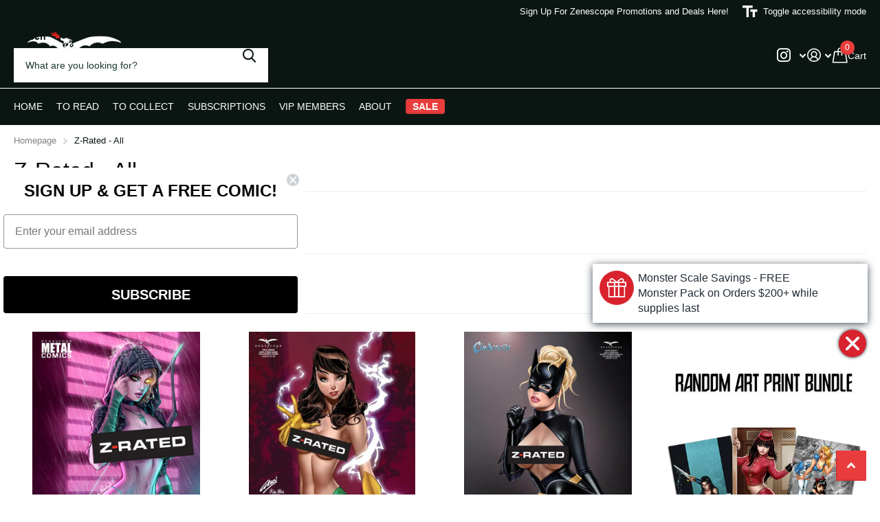

--- FILE ---
content_type: text/html; charset=utf-8
request_url: https://zenescope.com/en-au/collections/z-rated-all
body_size: 55497
content:
<!doctype html>
<html
  lang="en"
  data-theme="xtra"
  dir="ltr"
  class="no-js "
>
  <head>
    <script type="application/vnd.locksmith+json" data-locksmith>{"version":"v256","locked":false,"initialized":true,"scope":"collection","access_granted":true,"access_denied":false,"requires_customer":false,"manual_lock":false,"remote_lock":false,"has_timeout":false,"remote_rendered":null,"hide_resource":false,"hide_links_to_resource":false,"transparent":true,"locks":{"all":[],"opened":[]},"keys":[],"keys_signature":"7a2abb78924071e740858b107a936fd584fba1ce6c0a7a5dc59f0b083ff45bfc","state":{"template":"collection","theme":147194347608,"product":null,"collection":"z-rated-all","page":null,"blog":null,"article":null,"app":null},"now":1769901841,"path":"\/collections\/z-rated-all","locale_root_url":"\/en-au","canonical_url":"https:\/\/zenescope.com\/en-au\/collections\/z-rated-all","customer_id":null,"customer_id_signature":"7a2abb78924071e740858b107a936fd584fba1ce6c0a7a5dc59f0b083ff45bfc","cart":null}</script><script data-locksmith>!function(){undefined;!function(){var s=window.Locksmith={},e=document.querySelector('script[type="application/vnd.locksmith+json"]'),n=e&&e.innerHTML;if(s.state={},s.util={},s.loading=!1,n)try{s.state=JSON.parse(n)}catch(d){}if(document.addEventListener&&document.querySelector){var o,a,i,t=[76,79,67,75,83,77,73,84,72,49,49],c=function(){a=t.slice(0)},l="style",r=function(e){e&&27!==e.keyCode&&"click"!==e.type||(document.removeEventListener("keydown",r),document.removeEventListener("click",r),o&&document.body.removeChild(o),o=null)};c(),document.addEventListener("keyup",function(e){if(e.keyCode===a[0]){if(clearTimeout(i),a.shift(),0<a.length)return void(i=setTimeout(c,1e3));c(),r(),(o=document.createElement("div"))[l].width="50%",o[l].maxWidth="1000px",o[l].height="85%",o[l].border="1px rgba(0, 0, 0, 0.2) solid",o[l].background="rgba(255, 255, 255, 0.99)",o[l].borderRadius="4px",o[l].position="fixed",o[l].top="50%",o[l].left="50%",o[l].transform="translateY(-50%) translateX(-50%)",o[l].boxShadow="0 2px 5px rgba(0, 0, 0, 0.3), 0 0 100vh 100vw rgba(0, 0, 0, 0.5)",o[l].zIndex="2147483645";var t=document.createElement("textarea");t.value=JSON.stringify(JSON.parse(n),null,2),t[l].border="none",t[l].display="block",t[l].boxSizing="border-box",t[l].width="100%",t[l].height="100%",t[l].background="transparent",t[l].padding="22px",t[l].fontFamily="monospace",t[l].fontSize="14px",t[l].color="#333",t[l].resize="none",t[l].outline="none",t.readOnly=!0,o.appendChild(t),document.body.appendChild(o),t.addEventListener("click",function(e){e.stopImmediatePropagation()}),t.select(),document.addEventListener("keydown",r),document.addEventListener("click",r)}})}s.isEmbedded=-1!==window.location.search.indexOf("_ab=0&_fd=0&_sc=1"),s.path=s.state.path||window.location.pathname,s.basePath=s.state.locale_root_url.concat("/apps/locksmith").replace(/^\/\//,"/"),s.reloading=!1,s.util.console=window.console||{log:function(){},error:function(){}},s.util.makeUrl=function(e,t){var n,o=s.basePath+e,a=[],i=s.cache();for(n in i)a.push(n+"="+encodeURIComponent(i[n]));for(n in t)a.push(n+"="+encodeURIComponent(t[n]));return s.state.customer_id&&(a.push("customer_id="+encodeURIComponent(s.state.customer_id)),a.push("customer_id_signature="+encodeURIComponent(s.state.customer_id_signature))),o+=(-1===o.indexOf("?")?"?":"&")+a.join("&")},s._initializeCallbacks=[],s.on=function(e,t){if("initialize"!==e)throw'Locksmith.on() currently only supports the "initialize" event';s._initializeCallbacks.push(t)},s.initializeSession=function(e){if(!s.isEmbedded){var t=!1,n=!0,o=!0;(e=e||{}).silent&&(o=n=!(t=!0)),s.ping({silent:t,spinner:n,reload:o,callback:function(){s._initializeCallbacks.forEach(function(e){e()})}})}},s.cache=function(e){var t={};try{var n=function a(e){return(document.cookie.match("(^|; )"+e+"=([^;]*)")||0)[2]};t=JSON.parse(decodeURIComponent(n("locksmith-params")||"{}"))}catch(d){}if(e){for(var o in e)t[o]=e[o];document.cookie="locksmith-params=; expires=Thu, 01 Jan 1970 00:00:00 GMT; path=/",document.cookie="locksmith-params="+encodeURIComponent(JSON.stringify(t))+"; path=/"}return t},s.cache.cart=s.state.cart,s.cache.cartLastSaved=null,s.params=s.cache(),s.util.reload=function(){s.reloading=!0;try{window.location.href=window.location.href.replace(/#.*/,"")}catch(d){s.util.console.error("Preferred reload method failed",d),window.location.reload()}},s.cache.saveCart=function(e){if(!s.cache.cart||s.cache.cart===s.cache.cartLastSaved)return e?e():null;var t=s.cache.cartLastSaved;s.cache.cartLastSaved=s.cache.cart,fetch("/cart/update.js",{method:"POST",headers:{"Content-Type":"application/json",Accept:"application/json"},body:JSON.stringify({attributes:{locksmith:s.cache.cart}})}).then(function(e){if(!e.ok)throw new Error("Cart update failed: "+e.status);return e.json()}).then(function(){e&&e()})["catch"](function(e){if(s.cache.cartLastSaved=t,!s.reloading)throw e})},s.util.spinnerHTML='<style>body{background:#FFF}@keyframes spin{from{transform:rotate(0deg)}to{transform:rotate(360deg)}}#loading{display:flex;width:100%;height:50vh;color:#777;align-items:center;justify-content:center}#loading .spinner{display:block;animation:spin 600ms linear infinite;position:relative;width:50px;height:50px}#loading .spinner-ring{stroke:currentColor;stroke-dasharray:100%;stroke-width:2px;stroke-linecap:round;fill:none}</style><div id="loading"><div class="spinner"><svg width="100%" height="100%"><svg preserveAspectRatio="xMinYMin"><circle class="spinner-ring" cx="50%" cy="50%" r="45%"></circle></svg></svg></div></div>',s.util.clobberBody=function(e){document.body.innerHTML=e},s.util.clobberDocument=function(e){e.responseText&&(e=e.responseText),document.documentElement&&document.removeChild(document.documentElement);var t=document.open("text/html","replace");t.writeln(e),t.close(),setTimeout(function(){var e=t.querySelector("[autofocus]");e&&e.focus()},100)},s.util.serializeForm=function(e){if(e&&"FORM"===e.nodeName){var t,n,o={};for(t=e.elements.length-1;0<=t;t-=1)if(""!==e.elements[t].name)switch(e.elements[t].nodeName){case"INPUT":switch(e.elements[t].type){default:case"text":case"hidden":case"password":case"button":case"reset":case"submit":o[e.elements[t].name]=e.elements[t].value;break;case"checkbox":case"radio":e.elements[t].checked&&(o[e.elements[t].name]=e.elements[t].value);break;case"file":}break;case"TEXTAREA":o[e.elements[t].name]=e.elements[t].value;break;case"SELECT":switch(e.elements[t].type){case"select-one":o[e.elements[t].name]=e.elements[t].value;break;case"select-multiple":for(n=e.elements[t].options.length-1;0<=n;n-=1)e.elements[t].options[n].selected&&(o[e.elements[t].name]=e.elements[t].options[n].value)}break;case"BUTTON":switch(e.elements[t].type){case"reset":case"submit":case"button":o[e.elements[t].name]=e.elements[t].value}}return o}},s.util.on=function(e,i,s,t){t=t||document;var c="locksmith-"+e+i,n=function(e){var t=e.target,n=e.target.parentElement,o=t&&t.className&&(t.className.baseVal||t.className)||"",a=n&&n.className&&(n.className.baseVal||n.className)||"";("string"==typeof o&&-1!==o.split(/\s+/).indexOf(i)||"string"==typeof a&&-1!==a.split(/\s+/).indexOf(i))&&!e[c]&&(e[c]=!0,s(e))};t.attachEvent?t.attachEvent(e,n):t.addEventListener(e,n,!1)},s.util.enableActions=function(e){s.util.on("click","locksmith-action",function(e){e.preventDefault();var t=e.target;t.dataset.confirmWith&&!confirm(t.dataset.confirmWith)||(t.disabled=!0,t.innerText=t.dataset.disableWith,s.post("/action",t.dataset.locksmithParams,{spinner:!1,type:"text",success:function(e){(e=JSON.parse(e.responseText)).message&&alert(e.message),s.util.reload()}}))},e)},s.util.inject=function(e,t){var n=["data","locksmith","append"];if(-1!==t.indexOf(n.join("-"))){var o=document.createElement("div");o.innerHTML=t,e.appendChild(o)}else e.innerHTML=t;var a,i,s=e.querySelectorAll("script");for(i=0;i<s.length;++i){a=s[i];var c=document.createElement("script");if(a.type&&(c.type=a.type),a.src)c.src=a.src;else{var l=document.createTextNode(a.innerHTML);c.appendChild(l)}e.appendChild(c)}var r=e.querySelector("[autofocus]");r&&r.focus()},s.post=function(e,t,n){!1!==(n=n||{}).spinner&&s.util.clobberBody(s.util.spinnerHTML);var o={};n.container===document?(o.layout=1,n.success=function(e){s.util.clobberDocument(e)}):n.container&&(o.layout=0,n.success=function(e){var t=document.getElementById(n.container);s.util.inject(t,e),t.id===t.firstChild.id&&t.parentElement.replaceChild(t.firstChild,t)}),n.form_type&&(t.form_type=n.form_type),n.include_layout_classes!==undefined&&(t.include_layout_classes=n.include_layout_classes),n.lock_id!==undefined&&(t.lock_id=n.lock_id),s.loading=!0;var a=s.util.makeUrl(e,o),i="json"===n.type||"text"===n.type;fetch(a,{method:"POST",headers:{"Content-Type":"application/json",Accept:i?"application/json":"text/html"},body:JSON.stringify(t)}).then(function(e){if(!e.ok)throw new Error("Request failed: "+e.status);return e.text()}).then(function(e){var t=n.success||s.util.clobberDocument;t(i?{responseText:e}:e)})["catch"](function(e){if(!s.reloading)if("dashboard.weglot.com"!==window.location.host){if(!n.silent)throw alert("Something went wrong! Please refresh and try again."),e;console.error(e)}else console.error(e)})["finally"](function(){s.loading=!1})},s.postResource=function(e,t){e.path=s.path,e.search=window.location.search,e.state=s.state,e.passcode&&(e.passcode=e.passcode.trim()),e.email&&(e.email=e.email.trim()),e.state.cart=s.cache.cart,e.locksmith_json=s.jsonTag,e.locksmith_json_signature=s.jsonTagSignature,s.post("/resource",e,t)},s.ping=function(e){if(!s.isEmbedded){e=e||{};var t=function(){e.reload?s.util.reload():"function"==typeof e.callback&&e.callback()};s.post("/ping",{path:s.path,search:window.location.search,state:s.state},{spinner:!!e.spinner,silent:"undefined"==typeof e.silent||e.silent,type:"text",success:function(e){e&&e.responseText?((e=JSON.parse(e.responseText)).messages&&0<e.messages.length&&s.showMessages(e.messages),e.cart&&s.cache.cart!==e.cart?(s.cache.cart=e.cart,s.cache.saveCart(function(){t(),e.cart&&e.cart.match(/^.+:/)&&s.util.reload()})):t()):console.error("[Locksmith] Invalid result in ping callback:",e)}})}},s.timeoutMonitor=function(){var e=s.cache.cart;s.ping({callback:function(){e!==s.cache.cart||setTimeout(function(){s.timeoutMonitor()},6e4)}})},s.showMessages=function(e){var t=document.createElement("div");t.style.position="fixed",t.style.left=0,t.style.right=0,t.style.bottom="-50px",t.style.opacity=0,t.style.background="#191919",t.style.color="#ddd",t.style.transition="bottom 0.2s, opacity 0.2s",t.style.zIndex=999999,t.innerHTML="        <style>          .locksmith-ab .locksmith-b { display: none; }          .locksmith-ab.toggled .locksmith-b { display: flex; }          .locksmith-ab.toggled .locksmith-a { display: none; }          .locksmith-flex { display: flex; flex-wrap: wrap; justify-content: space-between; align-items: center; padding: 10px 20px; }          .locksmith-message + .locksmith-message { border-top: 1px #555 solid; }          .locksmith-message a { color: inherit; font-weight: bold; }          .locksmith-message a:hover { color: inherit; opacity: 0.8; }          a.locksmith-ab-toggle { font-weight: inherit; text-decoration: underline; }          .locksmith-text { flex-grow: 1; }          .locksmith-cta { flex-grow: 0; text-align: right; }          .locksmith-cta button { transform: scale(0.8); transform-origin: left; }          .locksmith-cta > * { display: block; }          .locksmith-cta > * + * { margin-top: 10px; }          .locksmith-message a.locksmith-close { flex-grow: 0; text-decoration: none; margin-left: 15px; font-size: 30px; font-family: monospace; display: block; padding: 2px 10px; }                    @media screen and (max-width: 600px) {            .locksmith-wide-only { display: none !important; }            .locksmith-flex { padding: 0 15px; }            .locksmith-flex > * { margin-top: 5px; margin-bottom: 5px; }            .locksmith-cta { text-align: left; }          }                    @media screen and (min-width: 601px) {            .locksmith-narrow-only { display: none !important; }          }        </style>      "+e.map(function(e){return'<div class="locksmith-message">'+e+"</div>"}).join(""),document.body.appendChild(t),document.body.style.position="relative",document.body.parentElement.style.paddingBottom=t.offsetHeight+"px",setTimeout(function(){t.style.bottom=0,t.style.opacity=1},50),s.util.on("click","locksmith-ab-toggle",function(e){e.preventDefault();for(var t=e.target.parentElement;-1===t.className.split(" ").indexOf("locksmith-ab");)t=t.parentElement;-1!==t.className.split(" ").indexOf("toggled")?t.className=t.className.replace("toggled",""):t.className=t.className+" toggled"}),s.util.enableActions(t)}}()}();</script>
      <script data-locksmith>Locksmith.cache.cart=null</script>

  <script data-locksmith>Locksmith.jsonTag="{\"version\":\"v256\",\"locked\":false,\"initialized\":true,\"scope\":\"collection\",\"access_granted\":true,\"access_denied\":false,\"requires_customer\":false,\"manual_lock\":false,\"remote_lock\":false,\"has_timeout\":false,\"remote_rendered\":null,\"hide_resource\":false,\"hide_links_to_resource\":false,\"transparent\":true,\"locks\":{\"all\":[],\"opened\":[]},\"keys\":[],\"keys_signature\":\"7a2abb78924071e740858b107a936fd584fba1ce6c0a7a5dc59f0b083ff45bfc\",\"state\":{\"template\":\"collection\",\"theme\":147194347608,\"product\":null,\"collection\":\"z-rated-all\",\"page\":null,\"blog\":null,\"article\":null,\"app\":null},\"now\":1769901841,\"path\":\"\\\/collections\\\/z-rated-all\",\"locale_root_url\":\"\\\/en-au\",\"canonical_url\":\"https:\\\/\\\/zenescope.com\\\/en-au\\\/collections\\\/z-rated-all\",\"customer_id\":null,\"customer_id_signature\":\"7a2abb78924071e740858b107a936fd584fba1ce6c0a7a5dc59f0b083ff45bfc\",\"cart\":null}";Locksmith.jsonTagSignature="4f1f40aea7d8df412bca4eadb24b73ddb6770ddfa25f1048c3d21b3d2d184af4"</script>
    <meta charset="utf-8">
    <meta http-equiv="x-ua-compatible" content="ie=edge">
    <title>
      Z-Rated - All
       &ndash; Zenescope Entertainment Inc
    </title><meta name="theme-color" content="">
    <meta name="MobileOptimized" content="320">
    <meta name="HandheldFriendly" content="true">
    <meta
      name="viewport"
      content="width=device-width, initial-scale=1, minimum-scale=1, maximum-scale=5, viewport-fit=cover, shrink-to-fit=no"
    >
    <meta name="format-detection" content="telephone=no">
    <meta name="msapplication-config" content="//zenescope.com/cdn/shop/t/94/assets/browserconfig.xml?v=52024572095365081671768228508">
    <link rel="canonical" href="https://zenescope.com/en-au/collections/z-rated-all">
    <link rel="preload" as="style" href="//zenescope.com/cdn/shop/t/94/assets/screen.css?v=72862987740436613891768228564">
    <link rel="preload" as="style" href="//zenescope.com/cdn/shop/t/94/assets/theme-xtra.css?v=93573482502964324901768228567">
    <link rel="preload" as="style" href="//zenescope.com/cdn/shop/t/94/assets/screen-settings.css?v=112744097769908023161768228596">
    
    
    
<link rel="preload" as="font" href="//zenescope.com/cdn/shop/t/94/assets/xtra.woff2?v=74598006880499421301768228572" crossorigin>
    <link href="//zenescope.com/cdn/shop/t/94/assets/screen.css?v=72862987740436613891768228564" rel="stylesheet" type="text/css" media="screen" />
    <link href="//zenescope.com/cdn/shop/t/94/assets/theme-xtra.css?v=93573482502964324901768228567" rel="stylesheet" type="text/css" media="screen" />
    <link href="//zenescope.com/cdn/shop/t/94/assets/screen-settings.css?v=112744097769908023161768228596" rel="stylesheet" type="text/css" media="screen" />
    <noscript><link rel="stylesheet" href="//zenescope.com/cdn/shop/t/94/assets/async-menu.css?v=87326593097526143561768228503"></noscript><link href="//zenescope.com/cdn/shop/t/94/assets/page-collection.css?v=128127473759417755871768228557" rel="stylesheet" type="text/css" media="screen" />

<script>
      document.documentElement.classList.remove('no-js');
      document.documentElement.classList.add('js');
    </script>
    <meta name="msapplication-config" content="//zenescope.com/cdn/shop/t/94/assets/browserconfig.xml?v=52024572095365081671768228508">
<meta property="og:title" content="Z-Rated - All">
<meta property="og:type" content="product.group">
<meta property="og:description" content="The Official Home and Online Shop of Zenescope Entertainment. Specialized in horror, fantasy, and Sci-fi! Purchase all your favorite Zenescope single issue comic books, collectible comics, graphic novels, trade paperbacks, art prints, and more!">
<meta property="og:site_name" content="Zenescope Entertainment Inc">
<meta property="og:url" content="https://zenescope.com/en-au/collections/z-rated-all">

<meta property="og:image" content="//zenescope.com/cdn/shop/files/logo_social_sharing_zen_2023.jpg?crop=center&height=500&v=1674597767&width=600">

<meta name="twitter:title" content="Z-Rated - All">
<meta name="twitter:description" content="The Official Home and Online Shop of Zenescope Entertainment. Specialized in horror, fantasy, and Sci-fi! Purchase all your favorite Zenescope single issue comic books, collectible comics, graphic novels, trade paperbacks, art prints, and more!">
<meta name="twitter:site" content="Zenescope Entertainment Inc">

  <meta name="twitter:card" content="//zenescope.com/cdn/shop/files/Zenescope_logo_final_2019_white_copy.png?v=1614370979">


<script type="application/ld+json">
  [
    {
      "@context": "http://schema.org/",
      "@type": "Organization",
      "url": "https://zenescope.com/en-au/collections/z-rated-all",
      "name": "Zenescope Entertainment Inc",
      "legalName": "Zenescope Entertainment Inc",
      "description": "The Official Home and Online Shop of Zenescope Entertainment. Specialized in horror, fantasy, and Sci-fi! Purchase all your favorite Zenescope single issue comic books, collectible comics, graphic novels, trade paperbacks, art prints, and more!","logo": "//zenescope.com/cdn/shop/files/Zenescope_logo_final_2019_white_copy.png?v=1614370979",
        "image": "//zenescope.com/cdn/shop/files/Zenescope_logo_final_2019_white_copy.png?v=1614370979","contactPoint": {
        "@type": "ContactPoint",
        "contactType": "Customer service",
        "telephone": "2154429094"
      },
      "address": {
        "@type": "PostalAddress",
        "streetAddress": "2381 Philmont Ave Ste 119/219",
        "addressLocality": "Huntingdon Valley",
        "postalCode": "19006",
        "addressCountry": "US"
      }
    },
    {
      "@context": "http://schema.org",
      "@type": "WebSite",
      "url": "https://zenescope.com/en-au/collections/z-rated-all",
      "name": "Zenescope Entertainment Inc",
      "description": "The Official Home and Online Shop of Zenescope Entertainment. Specialized in horror, fantasy, and Sci-fi! Purchase all your favorite Zenescope single issue comic books, collectible comics, graphic novels, trade paperbacks, art prints, and more!",
      "author": [
        {
          "@type": "Organization",
          "url": "https://www.someoneyouknow.online",
          "name": "Someoneyouknow",
          "address": {
            "@type": "PostalAddress",
            "streetAddress": "Wilhelminaplein 25",
            "addressLocality": "Eindhoven",
            "addressRegion": "NB",
            "postalCode": "5611 HG",
            "addressCountry": "NL"
          }
        }
      ]
    }
  ]
</script>

    <script>window.performance && window.performance.mark && window.performance.mark('shopify.content_for_header.start');</script><meta name="google-site-verification" content="XQWGmcsadVaBQCiLcp74gNExxYa3wHXTFNn6IUUDsKg">
<meta name="facebook-domain-verification" content="l02f407u8drzhma7hu07fxgmxsscs0">
<meta id="shopify-digital-wallet" name="shopify-digital-wallet" content="/13453855/digital_wallets/dialog">
<meta name="shopify-checkout-api-token" content="2a724d6a25ba6ea689e7110b8c5f6944">
<meta id="in-context-paypal-metadata" data-shop-id="13453855" data-venmo-supported="true" data-environment="production" data-locale="en_US" data-paypal-v4="true" data-currency="AUD">
<link rel="alternate" type="application/atom+xml" title="Feed" href="/en-au/collections/z-rated-all.atom" />
<link rel="next" href="/en-au/collections/z-rated-all?page=2">
<link rel="alternate" hreflang="x-default" href="https://zenescope.com/collections/z-rated-all">
<link rel="alternate" hreflang="en-CA" href="https://zenescope.com/en-ca/collections/z-rated-all">
<link rel="alternate" hreflang="en-GB" href="https://zenescope.com/en-gb/collections/z-rated-all">
<link rel="alternate" hreflang="en-AU" href="https://zenescope.com/en-au/collections/z-rated-all">
<link rel="alternate" hreflang="en-DE" href="https://zenescope.com/en-de/collections/z-rated-all">
<link rel="alternate" hreflang="en-NL" href="https://zenescope.com/en-nl/collections/z-rated-all">
<link rel="alternate" hreflang="en-US" href="https://zenescope.com/collections/z-rated-all">
<link rel="alternate" type="application/json+oembed" href="https://zenescope.com/en-au/collections/z-rated-all.oembed">
<script async="async" src="/checkouts/internal/preloads.js?locale=en-AU"></script>
<link rel="preconnect" href="https://shop.app" crossorigin="anonymous">
<script async="async" src="https://shop.app/checkouts/internal/preloads.js?locale=en-AU&shop_id=13453855" crossorigin="anonymous"></script>
<script id="apple-pay-shop-capabilities" type="application/json">{"shopId":13453855,"countryCode":"US","currencyCode":"AUD","merchantCapabilities":["supports3DS"],"merchantId":"gid:\/\/shopify\/Shop\/13453855","merchantName":"Zenescope Entertainment Inc","requiredBillingContactFields":["postalAddress","email","phone"],"requiredShippingContactFields":["postalAddress","email","phone"],"shippingType":"shipping","supportedNetworks":["visa","masterCard","amex","discover","elo","jcb"],"total":{"type":"pending","label":"Zenescope Entertainment Inc","amount":"1.00"},"shopifyPaymentsEnabled":true,"supportsSubscriptions":true}</script>
<script id="shopify-features" type="application/json">{"accessToken":"2a724d6a25ba6ea689e7110b8c5f6944","betas":["rich-media-storefront-analytics"],"domain":"zenescope.com","predictiveSearch":true,"shopId":13453855,"locale":"en"}</script>
<script>var Shopify = Shopify || {};
Shopify.shop = "zenescope.myshopify.com";
Shopify.locale = "en";
Shopify.currency = {"active":"AUD","rate":"1.45765165"};
Shopify.country = "AU";
Shopify.theme = {"name":"Blood \u0026 Shadow 1\/13\/26","id":147194347608,"schema_name":"Xtra","schema_version":"6.3.0","theme_store_id":1609,"role":"main"};
Shopify.theme.handle = "null";
Shopify.theme.style = {"id":null,"handle":null};
Shopify.cdnHost = "zenescope.com/cdn";
Shopify.routes = Shopify.routes || {};
Shopify.routes.root = "/en-au/";</script>
<script type="module">!function(o){(o.Shopify=o.Shopify||{}).modules=!0}(window);</script>
<script>!function(o){function n(){var o=[];function n(){o.push(Array.prototype.slice.apply(arguments))}return n.q=o,n}var t=o.Shopify=o.Shopify||{};t.loadFeatures=n(),t.autoloadFeatures=n()}(window);</script>
<script>
  window.ShopifyPay = window.ShopifyPay || {};
  window.ShopifyPay.apiHost = "shop.app\/pay";
  window.ShopifyPay.redirectState = null;
</script>
<script id="shop-js-analytics" type="application/json">{"pageType":"collection"}</script>
<script defer="defer" async type="module" src="//zenescope.com/cdn/shopifycloud/shop-js/modules/v2/client.init-shop-cart-sync_BN7fPSNr.en.esm.js"></script>
<script defer="defer" async type="module" src="//zenescope.com/cdn/shopifycloud/shop-js/modules/v2/chunk.common_Cbph3Kss.esm.js"></script>
<script defer="defer" async type="module" src="//zenescope.com/cdn/shopifycloud/shop-js/modules/v2/chunk.modal_DKumMAJ1.esm.js"></script>
<script type="module">
  await import("//zenescope.com/cdn/shopifycloud/shop-js/modules/v2/client.init-shop-cart-sync_BN7fPSNr.en.esm.js");
await import("//zenescope.com/cdn/shopifycloud/shop-js/modules/v2/chunk.common_Cbph3Kss.esm.js");
await import("//zenescope.com/cdn/shopifycloud/shop-js/modules/v2/chunk.modal_DKumMAJ1.esm.js");

  window.Shopify.SignInWithShop?.initShopCartSync?.({"fedCMEnabled":true,"windoidEnabled":true});

</script>
<script>
  window.Shopify = window.Shopify || {};
  if (!window.Shopify.featureAssets) window.Shopify.featureAssets = {};
  window.Shopify.featureAssets['shop-js'] = {"shop-cart-sync":["modules/v2/client.shop-cart-sync_CJVUk8Jm.en.esm.js","modules/v2/chunk.common_Cbph3Kss.esm.js","modules/v2/chunk.modal_DKumMAJ1.esm.js"],"init-fed-cm":["modules/v2/client.init-fed-cm_7Fvt41F4.en.esm.js","modules/v2/chunk.common_Cbph3Kss.esm.js","modules/v2/chunk.modal_DKumMAJ1.esm.js"],"init-shop-email-lookup-coordinator":["modules/v2/client.init-shop-email-lookup-coordinator_Cc088_bR.en.esm.js","modules/v2/chunk.common_Cbph3Kss.esm.js","modules/v2/chunk.modal_DKumMAJ1.esm.js"],"init-windoid":["modules/v2/client.init-windoid_hPopwJRj.en.esm.js","modules/v2/chunk.common_Cbph3Kss.esm.js","modules/v2/chunk.modal_DKumMAJ1.esm.js"],"shop-button":["modules/v2/client.shop-button_B0jaPSNF.en.esm.js","modules/v2/chunk.common_Cbph3Kss.esm.js","modules/v2/chunk.modal_DKumMAJ1.esm.js"],"shop-cash-offers":["modules/v2/client.shop-cash-offers_DPIskqss.en.esm.js","modules/v2/chunk.common_Cbph3Kss.esm.js","modules/v2/chunk.modal_DKumMAJ1.esm.js"],"shop-toast-manager":["modules/v2/client.shop-toast-manager_CK7RT69O.en.esm.js","modules/v2/chunk.common_Cbph3Kss.esm.js","modules/v2/chunk.modal_DKumMAJ1.esm.js"],"init-shop-cart-sync":["modules/v2/client.init-shop-cart-sync_BN7fPSNr.en.esm.js","modules/v2/chunk.common_Cbph3Kss.esm.js","modules/v2/chunk.modal_DKumMAJ1.esm.js"],"init-customer-accounts-sign-up":["modules/v2/client.init-customer-accounts-sign-up_CfPf4CXf.en.esm.js","modules/v2/client.shop-login-button_DeIztwXF.en.esm.js","modules/v2/chunk.common_Cbph3Kss.esm.js","modules/v2/chunk.modal_DKumMAJ1.esm.js"],"pay-button":["modules/v2/client.pay-button_CgIwFSYN.en.esm.js","modules/v2/chunk.common_Cbph3Kss.esm.js","modules/v2/chunk.modal_DKumMAJ1.esm.js"],"init-customer-accounts":["modules/v2/client.init-customer-accounts_DQ3x16JI.en.esm.js","modules/v2/client.shop-login-button_DeIztwXF.en.esm.js","modules/v2/chunk.common_Cbph3Kss.esm.js","modules/v2/chunk.modal_DKumMAJ1.esm.js"],"avatar":["modules/v2/client.avatar_BTnouDA3.en.esm.js"],"init-shop-for-new-customer-accounts":["modules/v2/client.init-shop-for-new-customer-accounts_CsZy_esa.en.esm.js","modules/v2/client.shop-login-button_DeIztwXF.en.esm.js","modules/v2/chunk.common_Cbph3Kss.esm.js","modules/v2/chunk.modal_DKumMAJ1.esm.js"],"shop-follow-button":["modules/v2/client.shop-follow-button_BRMJjgGd.en.esm.js","modules/v2/chunk.common_Cbph3Kss.esm.js","modules/v2/chunk.modal_DKumMAJ1.esm.js"],"checkout-modal":["modules/v2/client.checkout-modal_B9Drz_yf.en.esm.js","modules/v2/chunk.common_Cbph3Kss.esm.js","modules/v2/chunk.modal_DKumMAJ1.esm.js"],"shop-login-button":["modules/v2/client.shop-login-button_DeIztwXF.en.esm.js","modules/v2/chunk.common_Cbph3Kss.esm.js","modules/v2/chunk.modal_DKumMAJ1.esm.js"],"lead-capture":["modules/v2/client.lead-capture_DXYzFM3R.en.esm.js","modules/v2/chunk.common_Cbph3Kss.esm.js","modules/v2/chunk.modal_DKumMAJ1.esm.js"],"shop-login":["modules/v2/client.shop-login_CA5pJqmO.en.esm.js","modules/v2/chunk.common_Cbph3Kss.esm.js","modules/v2/chunk.modal_DKumMAJ1.esm.js"],"payment-terms":["modules/v2/client.payment-terms_BxzfvcZJ.en.esm.js","modules/v2/chunk.common_Cbph3Kss.esm.js","modules/v2/chunk.modal_DKumMAJ1.esm.js"]};
</script>
<script>(function() {
  var isLoaded = false;
  function asyncLoad() {
    if (isLoaded) return;
    isLoaded = true;
    var urls = ["https:\/\/d5zu2f4xvqanl.cloudfront.net\/42\/fe\/loader_2.js?shop=zenescope.myshopify.com","https:\/\/static.rechargecdn.com\/assets\/js\/widget.min.js?shop=zenescope.myshopify.com","https:\/\/storage.googleapis.com\/pdf-uploader-v2.appspot.com\/zenescope\/script\/script5_4_2024_02_36_32.js?shop=zenescope.myshopify.com"];
    for (var i = 0; i < urls.length; i++) {
      var s = document.createElement('script');
      s.type = 'text/javascript';
      s.async = true;
      s.src = urls[i];
      var x = document.getElementsByTagName('script')[0];
      x.parentNode.insertBefore(s, x);
    }
  };
  if(window.attachEvent) {
    window.attachEvent('onload', asyncLoad);
  } else {
    window.addEventListener('load', asyncLoad, false);
  }
})();</script>
<script id="__st">var __st={"a":13453855,"offset":-18000,"reqid":"bea8a481-dd40-4bb1-baac-c0218d0c436b-1769901840","pageurl":"zenescope.com\/en-au\/collections\/z-rated-all","u":"d06f8c9ee51a","p":"collection","rtyp":"collection","rid":268279939160};</script>
<script>window.ShopifyPaypalV4VisibilityTracking = true;</script>
<script id="form-persister">!function(){'use strict';const t='contact',e='new_comment',n=[[t,t],['blogs',e],['comments',e],[t,'customer']],o='password',r='form_key',c=['recaptcha-v3-token','g-recaptcha-response','h-captcha-response',o],s=()=>{try{return window.sessionStorage}catch{return}},i='__shopify_v',u=t=>t.elements[r],a=function(){const t=[...n].map((([t,e])=>`form[action*='/${t}']:not([data-nocaptcha='true']) input[name='form_type'][value='${e}']`)).join(',');var e;return e=t,()=>e?[...document.querySelectorAll(e)].map((t=>t.form)):[]}();function m(t){const e=u(t);a().includes(t)&&(!e||!e.value)&&function(t){try{if(!s())return;!function(t){const e=s();if(!e)return;const n=u(t);if(!n)return;const o=n.value;o&&e.removeItem(o)}(t);const e=Array.from(Array(32),(()=>Math.random().toString(36)[2])).join('');!function(t,e){u(t)||t.append(Object.assign(document.createElement('input'),{type:'hidden',name:r})),t.elements[r].value=e}(t,e),function(t,e){const n=s();if(!n)return;const r=[...t.querySelectorAll(`input[type='${o}']`)].map((({name:t})=>t)),u=[...c,...r],a={};for(const[o,c]of new FormData(t).entries())u.includes(o)||(a[o]=c);n.setItem(e,JSON.stringify({[i]:1,action:t.action,data:a}))}(t,e)}catch(e){console.error('failed to persist form',e)}}(t)}const f=t=>{if('true'===t.dataset.persistBound)return;const e=function(t,e){const n=function(t){return'function'==typeof t.submit?t.submit:HTMLFormElement.prototype.submit}(t).bind(t);return function(){let t;return()=>{t||(t=!0,(()=>{try{e(),n()}catch(t){(t=>{console.error('form submit failed',t)})(t)}})(),setTimeout((()=>t=!1),250))}}()}(t,(()=>{m(t)}));!function(t,e){if('function'==typeof t.submit&&'function'==typeof e)try{t.submit=e}catch{}}(t,e),t.addEventListener('submit',(t=>{t.preventDefault(),e()})),t.dataset.persistBound='true'};!function(){function t(t){const e=(t=>{const e=t.target;return e instanceof HTMLFormElement?e:e&&e.form})(t);e&&m(e)}document.addEventListener('submit',t),document.addEventListener('DOMContentLoaded',(()=>{const e=a();for(const t of e)f(t);var n;n=document.body,new window.MutationObserver((t=>{for(const e of t)if('childList'===e.type&&e.addedNodes.length)for(const t of e.addedNodes)1===t.nodeType&&'FORM'===t.tagName&&a().includes(t)&&f(t)})).observe(n,{childList:!0,subtree:!0,attributes:!1}),document.removeEventListener('submit',t)}))}()}();</script>
<script integrity="sha256-4kQ18oKyAcykRKYeNunJcIwy7WH5gtpwJnB7kiuLZ1E=" data-source-attribution="shopify.loadfeatures" defer="defer" src="//zenescope.com/cdn/shopifycloud/storefront/assets/storefront/load_feature-a0a9edcb.js" crossorigin="anonymous"></script>
<script crossorigin="anonymous" defer="defer" src="//zenescope.com/cdn/shopifycloud/storefront/assets/shopify_pay/storefront-65b4c6d7.js?v=20250812"></script>
<script data-source-attribution="shopify.dynamic_checkout.dynamic.init">var Shopify=Shopify||{};Shopify.PaymentButton=Shopify.PaymentButton||{isStorefrontPortableWallets:!0,init:function(){window.Shopify.PaymentButton.init=function(){};var t=document.createElement("script");t.src="https://zenescope.com/cdn/shopifycloud/portable-wallets/latest/portable-wallets.en.js",t.type="module",document.head.appendChild(t)}};
</script>
<script data-source-attribution="shopify.dynamic_checkout.buyer_consent">
  function portableWalletsHideBuyerConsent(e){var t=document.getElementById("shopify-buyer-consent"),n=document.getElementById("shopify-subscription-policy-button");t&&n&&(t.classList.add("hidden"),t.setAttribute("aria-hidden","true"),n.removeEventListener("click",e))}function portableWalletsShowBuyerConsent(e){var t=document.getElementById("shopify-buyer-consent"),n=document.getElementById("shopify-subscription-policy-button");t&&n&&(t.classList.remove("hidden"),t.removeAttribute("aria-hidden"),n.addEventListener("click",e))}window.Shopify?.PaymentButton&&(window.Shopify.PaymentButton.hideBuyerConsent=portableWalletsHideBuyerConsent,window.Shopify.PaymentButton.showBuyerConsent=portableWalletsShowBuyerConsent);
</script>
<script data-source-attribution="shopify.dynamic_checkout.cart.bootstrap">document.addEventListener("DOMContentLoaded",(function(){function t(){return document.querySelector("shopify-accelerated-checkout-cart, shopify-accelerated-checkout")}if(t())Shopify.PaymentButton.init();else{new MutationObserver((function(e,n){t()&&(Shopify.PaymentButton.init(),n.disconnect())})).observe(document.body,{childList:!0,subtree:!0})}}));
</script>
<script id='scb4127' type='text/javascript' async='' src='https://zenescope.com/cdn/shopifycloud/privacy-banner/storefront-banner.js'></script><link id="shopify-accelerated-checkout-styles" rel="stylesheet" media="screen" href="https://zenescope.com/cdn/shopifycloud/portable-wallets/latest/accelerated-checkout-backwards-compat.css" crossorigin="anonymous">
<style id="shopify-accelerated-checkout-cart">
        #shopify-buyer-consent {
  margin-top: 1em;
  display: inline-block;
  width: 100%;
}

#shopify-buyer-consent.hidden {
  display: none;
}

#shopify-subscription-policy-button {
  background: none;
  border: none;
  padding: 0;
  text-decoration: underline;
  font-size: inherit;
  cursor: pointer;
}

#shopify-subscription-policy-button::before {
  box-shadow: none;
}

      </style>

<script>window.performance && window.performance.mark && window.performance.mark('shopify.content_for_header.end');</script>
    
    <style data-shopify>
      :root {
      	--scheme-1:                      #ffffff;
      	--scheme-1_solid:                #ffffff;
      	--scheme-1_bg:                   var(--scheme-1);
      	--scheme-1_bg_dark:              var(--scheme-1_bg);
      	--scheme-1_bg_var:               var(--scheme-1_bg_dark);
      	--scheme-1_bg_secondary:         #ffffff;
      	--scheme-1_fg:                   #0b1613;
      	--scheme-1_fg_sat:               #c0dfd7;
      	--scheme-1_title:                #000000;
      	--scheme-1_title_solid:          #000000;

      	--scheme-1_primary_btn_bg:       #e93d3d;
      	--scheme-1_primary_btn_bg_dark:  #e51d1d;
      	--scheme-1_primary_btn_fg:       #ffffff;
      	--scheme-1_secondary_btn_bg:     #e93d3d;
      	--scheme-1_secondary_btn_bg_dark:#e51d1d;
      	--scheme-1_secondary_btn_fg:     #000000;
      	--scheme-1_tertiary_btn_bg:      #e93d3d;
      	--scheme-1_tertiary_btn_bg_dark: #e51d1d;
      	--scheme-1_tertiary_btn_fg:      #ffffff;
      	--scheme-1_btn_bg:       		var(--scheme-1_primary_btn_bg);
      	--scheme-1_btn_bg_dark:  		var(--scheme-1_primary_btn_bg_dark);
      	--scheme-1_btn_fg:       		var(--scheme-1_primary_btn_fg);
      	--scheme-1_bd:                   #ecedec;
      	--scheme-1_input_bg:             #ffffff;
      	--scheme-1_input_fg:             #0b1613;
      	--scheme-1_input_pl:             #1c3830;
      	--scheme-1_accent:               #f0702c;
      	--scheme-1_accent_gradient:      linear-gradient(320deg, rgba(232, 74, 147, 1) 4%, rgba(239, 179, 76, 1) 100%);
      	
      	--scheme-1_fg_brightness: 0; 
      	
      		--primary_text_rgba:  				rgb(11, 22, 19);
      		--body_bg:            				var(--scheme-1_bg);
      	
      	}select, .bv_atual, #root #content .f8sr select,
      	[class*="palette-scheme-1"] select,
      	[class*="palette-scheme-1"] .bv_atual,
      	#root #content [class*="palette-scheme-1"] .f8sr select {
      	background-image: url("data:image/svg+xml,%3Csvg xmlns='http://www.w3.org/2000/svg' xml:space='preserve' style='enable-background:new 0 0 12.7 7.7' viewBox='0 0 12.7 7.7' fill='%230b1613'%3E%3Cpath d='M.3.2c.4-.3.9-.3 1.2.1l4.7 5.3 5-5.3c.3-.3.9-.4 1.2 0 .3.3.4.9 0 1.2l-5.7 6c-.1.1-.3.2-.5.2s-.5-.1-.6-.3l-5.3-6C-.1 1.1-.1.5.3.2z'/%3E%3C/svg%3E");
      	}
      	
      		#root input[type="date"], #root .datepicker-input { background-image: url("data:image/svg+xml,%3Csvg xmlns='http://www.w3.org/2000/svg' xml:space='preserve' style='enable-background:new 0 0 14 16' viewBox='0 0 14 16' fill='%230b1613'%3E%3Cpath d='M12.3 2H11V.8c0-.5-.3-.8-.7-.8s-.8.3-.8.8V2h-5V.8c0-.5-.3-.8-.7-.8S3 .3 3 .8V2H1.8C.8 2 0 2.8 0 3.8v10.5c0 1 .8 1.8 1.8 1.8h10.5c1 0 1.8-.8 1.8-1.8V3.8c-.1-1-.9-1.8-1.8-1.8zm.2 12.3c0 .1-.1.3-.3.3H1.8c-.1 0-.3-.1-.3-.3V7.5h11v6.8zm0-8.3h-11V3.8c0-.1.1-.3.3-.3h10.5c.1 0 .3.1.3.3V6z'/%3E%3C/svg%3E"); }
      	
      	select:focus, #root #content .f8sr select:focus,
      	[class*="palette-scheme-1"] select:focus,
      	#root #content [class*="palette-scheme-1"] .f8sr select:focus {
      	background-image: url("data:image/svg+xml,%3Csvg xmlns='http://www.w3.org/2000/svg' xml:space='preserve' style='enable-background:new 0 0 12.7 7.7' viewBox='0 0 12.7 7.7' fill='%230b1613'%3E%3Cpath d='M12.4 7.5c-.4.3-.9.3-1.2-.1L6.5 2.1l-5 5.3c-.3.3-.9.4-1.2 0-.3-.3-.4-.9 0-1.2L6 .2c.1-.1.3-.2.5-.2.3 0 .5.1.6.3l5.3 6c.4.3.4.9 0 1.2z'/%3E%3C/svg%3E");
      	}
      	:root, [class*="palette-scheme-1"], [data-active-content*="scheme-1"] {
      	--primary_bg:             var(--scheme-1_bg);
      	--bg_secondary:           var(--scheme-1_bg_secondary);
      	--primary_text:           var(--scheme-1_fg);
      	--primary_text_h:         var(--scheme-1_title);
      	--headings_text:          var(--primary_text_h);
      	--headings_text_solid:    var(--scheme-1_title_solid);
      	--primary_bg_btn:         var(--scheme-1_primary_btn_bg);
      	--primary_bg_btn_dark:    var(--scheme-1_primary_btn_bg_dark);
      	--primary_btn_text:       var(--scheme-1_primary_btn_fg);
      	--secondary_bg_btn:       var(--scheme-1_secondary_btn_bg);
      	--secondary_bg_btn_dark:  var(--scheme-1_secondary_btn_bg_dark);
      	--secondary_btn_text:     var(--scheme-1_secondary_btn_fg);
      	--tertiary_bg_btn:        var(--scheme-1_tertiary_btn_bg);
      	--tertiary_bg_btn_dark:   var(--scheme-1_tertiary_btn_bg_dark);
      	--tertiary_btn_text:      var(--scheme-1_tertiary_btn_fg);
      	--custom_input_bg:        var(--scheme-1_input_bg);
      	--custom_input_fg:        var(--scheme-1_input_fg);
      	--custom_input_pl:        var(--scheme-1_input_pl);
      	--custom_input_bd:        var(--scheme-1_bd);
      	--custom_bd:              var(--custom_input_bd);
      	--secondary_bg: 		  var(--primary_bg_btn);
      	--accent:                 var(--scheme-1_accent);
      	--accent_gradient:        var(--scheme-1_accent_gradient);
      	--primary_text_brightness:var(--scheme-1_fg_brightness);
      	}
      	
      :root {
      	--scheme-2:                      #0b1613;
      	--scheme-2_solid:                #0b1613;
      	--scheme-2_bg:                   var(--scheme-2);
      	--scheme-2_bg_dark:              #080f0d;
      	--scheme-2_bg_var:               var(--scheme-2_bg_dark);
      	--scheme-2_bg_secondary:         #656565;
      	--scheme-2_fg:                   #ffffff;
      	--scheme-2_fg_sat:               #ffffff;
      	--scheme-2_title:                #ffffff;
      	--scheme-2_title_solid:          #ffffff;

      	--scheme-2_primary_btn_bg:       #e93d3d;
      	--scheme-2_primary_btn_bg_dark:  #e51d1d;
      	--scheme-2_primary_btn_fg:       #ffffff;
      	--scheme-2_secondary_btn_bg:     #e93d3d;
      	--scheme-2_secondary_btn_bg_dark:#e51d1d;
      	--scheme-2_secondary_btn_fg:     #ffffff;
      	--scheme-2_tertiary_btn_bg:      #e93d3d;
      	--scheme-2_tertiary_btn_bg_dark: #e51d1d;
      	--scheme-2_tertiary_btn_fg:      #ffffff;
      	--scheme-2_btn_bg:       		var(--scheme-2_primary_btn_bg);
      	--scheme-2_btn_bg_dark:  		var(--scheme-2_primary_btn_bg_dark);
      	--scheme-2_btn_fg:       		var(--scheme-2_primary_btn_fg);
      	--scheme-2_bd:                   #fafafa;
      	--scheme-2_input_bg:             #ffffff;
      	--scheme-2_input_fg:             #0b1613;
      	--scheme-2_input_pl:             #1c3830;
      	--scheme-2_accent:               #e93d3d;
      	--scheme-2_accent_gradient:      #e93d3d;
      	
      	--scheme-2_fg_brightness: 1; 
      	
      	}
      	[class*="palette-scheme-2"] select,
      	[class*="palette-scheme-2"] .bv_atual,
      	#root #content [class*="palette-scheme-2"] .f8sr select {
      	background-image: url("data:image/svg+xml,%3Csvg xmlns='http://www.w3.org/2000/svg' xml:space='preserve' style='enable-background:new 0 0 12.7 7.7' viewBox='0 0 12.7 7.7' fill='%230b1613'%3E%3Cpath d='M.3.2c.4-.3.9-.3 1.2.1l4.7 5.3 5-5.3c.3-.3.9-.4 1.2 0 .3.3.4.9 0 1.2l-5.7 6c-.1.1-.3.2-.5.2s-.5-.1-.6-.3l-5.3-6C-.1 1.1-.1.5.3.2z'/%3E%3C/svg%3E");
      	}
      	
      	
      	[class*="palette-scheme-2"] select:focus,
      	#root #content [class*="palette-scheme-2"] .f8sr select:focus {
      	background-image: url("data:image/svg+xml,%3Csvg xmlns='http://www.w3.org/2000/svg' xml:space='preserve' style='enable-background:new 0 0 12.7 7.7' viewBox='0 0 12.7 7.7' fill='%230b1613'%3E%3Cpath d='M12.4 7.5c-.4.3-.9.3-1.2-.1L6.5 2.1l-5 5.3c-.3.3-.9.4-1.2 0-.3-.3-.4-.9 0-1.2L6 .2c.1-.1.3-.2.5-.2.3 0 .5.1.6.3l5.3 6c.4.3.4.9 0 1.2z'/%3E%3C/svg%3E");
      	}
      	[class*="palette-scheme-2"], [data-active-content*="scheme-2"] {
      	--primary_bg:             var(--scheme-2_bg);
      	--bg_secondary:           var(--scheme-2_bg_secondary);
      	--primary_text:           var(--scheme-2_fg);
      	--primary_text_h:         var(--scheme-2_title);
      	--headings_text:          var(--primary_text_h);
      	--headings_text_solid:    var(--scheme-2_title_solid);
      	--primary_bg_btn:         var(--scheme-2_primary_btn_bg);
      	--primary_bg_btn_dark:    var(--scheme-2_primary_btn_bg_dark);
      	--primary_btn_text:       var(--scheme-2_primary_btn_fg);
      	--secondary_bg_btn:       var(--scheme-2_secondary_btn_bg);
      	--secondary_bg_btn_dark:  var(--scheme-2_secondary_btn_bg_dark);
      	--secondary_btn_text:     var(--scheme-2_secondary_btn_fg);
      	--tertiary_bg_btn:        var(--scheme-2_tertiary_btn_bg);
      	--tertiary_bg_btn_dark:   var(--scheme-2_tertiary_btn_bg_dark);
      	--tertiary_btn_text:      var(--scheme-2_tertiary_btn_fg);
      	--custom_input_bg:        var(--scheme-2_input_bg);
      	--custom_input_fg:        var(--scheme-2_input_fg);
      	--custom_input_pl:        var(--scheme-2_input_pl);
      	--custom_input_bd:        var(--scheme-2_bd);
      	--custom_bd:              var(--custom_input_bd);
      	--secondary_bg: 		  var(--primary_bg_btn);
      	--accent:                 var(--scheme-2_accent);
      	--accent_gradient:        var(--scheme-2_accent_gradient);
      	--primary_text_brightness:var(--scheme-2_fg_brightness);
      	}
      	
      :root {
      	--scheme-3:                      #fafafa;
      	--scheme-3_solid:                #fafafa;
      	--scheme-3_bg:                   var(--scheme-3);
      	--scheme-3_bg_dark:              #f5f5f5;
      	--scheme-3_bg_var:               var(--scheme-3_bg_dark);
      	--scheme-3_bg_secondary:         #ffffff;
      	--scheme-3_fg:                   #0b1613;
      	--scheme-3_fg_sat:               #c0dfd7;
      	--scheme-3_title:                #0b1613;
      	--scheme-3_title_solid:          #0b1613;

      	--scheme-3_primary_btn_bg:       #e93d3d;
      	--scheme-3_primary_btn_bg_dark:  #e51d1d;
      	--scheme-3_primary_btn_fg:       #ffffff;
      	--scheme-3_secondary_btn_bg:     #f0702c;
      	--scheme-3_secondary_btn_bg_dark:#e85b10;
      	--scheme-3_secondary_btn_fg:     #ffffff;
      	--scheme-3_tertiary_btn_bg:      #378cde;
      	--scheme-3_tertiary_btn_bg_dark: #227acf;
      	--scheme-3_tertiary_btn_fg:      #ffffff;
      	--scheme-3_btn_bg:       		var(--scheme-3_primary_btn_bg);
      	--scheme-3_btn_bg_dark:  		var(--scheme-3_primary_btn_bg_dark);
      	--scheme-3_btn_fg:       		var(--scheme-3_primary_btn_fg);
      	--scheme-3_bd:                   #fafafa;
      	--scheme-3_input_bg:             #ffffff;
      	--scheme-3_input_fg:             #0b1613;
      	--scheme-3_input_pl:             #1c3830;
      	--scheme-3_accent:               #f0702c;
      	--scheme-3_accent_gradient:      #f0702c;
      	
      	--scheme-3_fg_brightness: 0; 
      	
      	}
      	[class*="palette-scheme-3"] select,
      	[class*="palette-scheme-3"] .bv_atual,
      	#root #content [class*="palette-scheme-3"] .f8sr select {
      	background-image: url("data:image/svg+xml,%3Csvg xmlns='http://www.w3.org/2000/svg' xml:space='preserve' style='enable-background:new 0 0 12.7 7.7' viewBox='0 0 12.7 7.7' fill='%230b1613'%3E%3Cpath d='M.3.2c.4-.3.9-.3 1.2.1l4.7 5.3 5-5.3c.3-.3.9-.4 1.2 0 .3.3.4.9 0 1.2l-5.7 6c-.1.1-.3.2-.5.2s-.5-.1-.6-.3l-5.3-6C-.1 1.1-.1.5.3.2z'/%3E%3C/svg%3E");
      	}
      	
      	
      	[class*="palette-scheme-3"] select:focus,
      	#root #content [class*="palette-scheme-3"] .f8sr select:focus {
      	background-image: url("data:image/svg+xml,%3Csvg xmlns='http://www.w3.org/2000/svg' xml:space='preserve' style='enable-background:new 0 0 12.7 7.7' viewBox='0 0 12.7 7.7' fill='%230b1613'%3E%3Cpath d='M12.4 7.5c-.4.3-.9.3-1.2-.1L6.5 2.1l-5 5.3c-.3.3-.9.4-1.2 0-.3-.3-.4-.9 0-1.2L6 .2c.1-.1.3-.2.5-.2.3 0 .5.1.6.3l5.3 6c.4.3.4.9 0 1.2z'/%3E%3C/svg%3E");
      	}
      	[class*="palette-scheme-3"], [data-active-content*="scheme-3"] {
      	--primary_bg:             var(--scheme-3_bg);
      	--bg_secondary:           var(--scheme-3_bg_secondary);
      	--primary_text:           var(--scheme-3_fg);
      	--primary_text_h:         var(--scheme-3_title);
      	--headings_text:          var(--primary_text_h);
      	--headings_text_solid:    var(--scheme-3_title_solid);
      	--primary_bg_btn:         var(--scheme-3_primary_btn_bg);
      	--primary_bg_btn_dark:    var(--scheme-3_primary_btn_bg_dark);
      	--primary_btn_text:       var(--scheme-3_primary_btn_fg);
      	--secondary_bg_btn:       var(--scheme-3_secondary_btn_bg);
      	--secondary_bg_btn_dark:  var(--scheme-3_secondary_btn_bg_dark);
      	--secondary_btn_text:     var(--scheme-3_secondary_btn_fg);
      	--tertiary_bg_btn:        var(--scheme-3_tertiary_btn_bg);
      	--tertiary_bg_btn_dark:   var(--scheme-3_tertiary_btn_bg_dark);
      	--tertiary_btn_text:      var(--scheme-3_tertiary_btn_fg);
      	--custom_input_bg:        var(--scheme-3_input_bg);
      	--custom_input_fg:        var(--scheme-3_input_fg);
      	--custom_input_pl:        var(--scheme-3_input_pl);
      	--custom_input_bd:        var(--scheme-3_bd);
      	--custom_bd:              var(--custom_input_bd);
      	--secondary_bg: 		  var(--primary_bg_btn);
      	--accent:                 var(--scheme-3_accent);
      	--accent_gradient:        var(--scheme-3_accent_gradient);
      	--primary_text_brightness:var(--scheme-3_fg_brightness);
      	}
      	
      :root {
      	--scheme-4:                      #e5353d;
      	--scheme-4_solid:                #e5353d;
      	--scheme-4_bg:                   var(--scheme-4);
      	--scheme-4_bg_dark:              #e42c34;
      	--scheme-4_bg_var:               var(--scheme-4_bg_dark);
      	--scheme-4_bg_secondary:         #f4f4f4;
      	--scheme-4_fg:                   #ffffff;
      	--scheme-4_fg_sat:               #ffffff;
      	--scheme-4_title:                #ffffff;
      	--scheme-4_title_solid:          #ffffff;

      	--scheme-4_primary_btn_bg:       #000000;
      	--scheme-4_primary_btn_bg_dark:  #000000;
      	--scheme-4_primary_btn_fg:       #000000;
      	--scheme-4_secondary_btn_bg:     #ffffff;
      	--scheme-4_secondary_btn_bg_dark:#ededed;
      	--scheme-4_secondary_btn_fg:     #0b1613;
      	--scheme-4_tertiary_btn_bg:      #ffffff;
      	--scheme-4_tertiary_btn_bg_dark: #ededed;
      	--scheme-4_tertiary_btn_fg:      #0b1613;
      	--scheme-4_btn_bg:       		var(--scheme-4_primary_btn_bg);
      	--scheme-4_btn_bg_dark:  		var(--scheme-4_primary_btn_bg_dark);
      	--scheme-4_btn_fg:       		var(--scheme-4_primary_btn_fg);
      	--scheme-4_bd:                   #fafafa;
      	--scheme-4_input_bg:             #ffffff;
      	--scheme-4_input_fg:             #0b1613;
      	--scheme-4_input_pl:             #1c3830;
      	--scheme-4_accent:               #0c1613;
      	--scheme-4_accent_gradient:      #0c1613;
      	
      	--scheme-4_fg_brightness: 1; 
      	
      	}
      	[class*="palette-scheme-4"] select,
      	[class*="palette-scheme-4"] .bv_atual,
      	#root #content [class*="palette-scheme-4"] .f8sr select {
      	background-image: url("data:image/svg+xml,%3Csvg xmlns='http://www.w3.org/2000/svg' xml:space='preserve' style='enable-background:new 0 0 12.7 7.7' viewBox='0 0 12.7 7.7' fill='%230b1613'%3E%3Cpath d='M.3.2c.4-.3.9-.3 1.2.1l4.7 5.3 5-5.3c.3-.3.9-.4 1.2 0 .3.3.4.9 0 1.2l-5.7 6c-.1.1-.3.2-.5.2s-.5-.1-.6-.3l-5.3-6C-.1 1.1-.1.5.3.2z'/%3E%3C/svg%3E");
      	}
      	
      	
      	[class*="palette-scheme-4"] select:focus,
      	#root #content [class*="palette-scheme-4"] .f8sr select:focus {
      	background-image: url("data:image/svg+xml,%3Csvg xmlns='http://www.w3.org/2000/svg' xml:space='preserve' style='enable-background:new 0 0 12.7 7.7' viewBox='0 0 12.7 7.7' fill='%230b1613'%3E%3Cpath d='M12.4 7.5c-.4.3-.9.3-1.2-.1L6.5 2.1l-5 5.3c-.3.3-.9.4-1.2 0-.3-.3-.4-.9 0-1.2L6 .2c.1-.1.3-.2.5-.2.3 0 .5.1.6.3l5.3 6c.4.3.4.9 0 1.2z'/%3E%3C/svg%3E");
      	}
      	[class*="palette-scheme-4"], [data-active-content*="scheme-4"] {
      	--primary_bg:             var(--scheme-4_bg);
      	--bg_secondary:           var(--scheme-4_bg_secondary);
      	--primary_text:           var(--scheme-4_fg);
      	--primary_text_h:         var(--scheme-4_title);
      	--headings_text:          var(--primary_text_h);
      	--headings_text_solid:    var(--scheme-4_title_solid);
      	--primary_bg_btn:         var(--scheme-4_primary_btn_bg);
      	--primary_bg_btn_dark:    var(--scheme-4_primary_btn_bg_dark);
      	--primary_btn_text:       var(--scheme-4_primary_btn_fg);
      	--secondary_bg_btn:       var(--scheme-4_secondary_btn_bg);
      	--secondary_bg_btn_dark:  var(--scheme-4_secondary_btn_bg_dark);
      	--secondary_btn_text:     var(--scheme-4_secondary_btn_fg);
      	--tertiary_bg_btn:        var(--scheme-4_tertiary_btn_bg);
      	--tertiary_bg_btn_dark:   var(--scheme-4_tertiary_btn_bg_dark);
      	--tertiary_btn_text:      var(--scheme-4_tertiary_btn_fg);
      	--custom_input_bg:        var(--scheme-4_input_bg);
      	--custom_input_fg:        var(--scheme-4_input_fg);
      	--custom_input_pl:        var(--scheme-4_input_pl);
      	--custom_input_bd:        var(--scheme-4_bd);
      	--custom_bd:              var(--custom_input_bd);
      	--secondary_bg: 		  var(--primary_bg_btn);
      	--accent:                 var(--scheme-4_accent);
      	--accent_gradient:        var(--scheme-4_accent_gradient);
      	--primary_text_brightness:var(--scheme-4_fg_brightness);
      	}
      	
      :root {
      	--scheme-5:                      #f0702c;
      	--scheme-5_solid:                #f0702c;
      	--scheme-5_bg:                   var(--scheme-5);
      	--scheme-5_bg_dark:              #ef6a22;
      	--scheme-5_bg_var:               var(--scheme-5_bg_dark);
      	--scheme-5_bg_secondary:         #ffffff;
      	--scheme-5_fg:                   #ffffff;
      	--scheme-5_fg_sat:               #ffffff;
      	--scheme-5_title:                #ffffff;
      	--scheme-5_title_solid:          #ffffff;

      	--scheme-5_primary_btn_bg:       #ffffff;
      	--scheme-5_primary_btn_bg_dark:  #ededed;
      	--scheme-5_primary_btn_fg:       #0b1613;
      	--scheme-5_secondary_btn_bg:     #0b1613;
      	--scheme-5_secondary_btn_bg_dark:#000000;
      	--scheme-5_secondary_btn_fg:     #ffffff;
      	--scheme-5_tertiary_btn_bg:      #378cde;
      	--scheme-5_tertiary_btn_bg_dark: #227acf;
      	--scheme-5_tertiary_btn_fg:      #ffffff;
      	--scheme-5_btn_bg:       		var(--scheme-5_primary_btn_bg);
      	--scheme-5_btn_bg_dark:  		var(--scheme-5_primary_btn_bg_dark);
      	--scheme-5_btn_fg:       		var(--scheme-5_primary_btn_fg);
      	--scheme-5_bd:                   #fafafa;
      	--scheme-5_input_bg:             #ffffff;
      	--scheme-5_input_fg:             #0b1613;
      	--scheme-5_input_pl:             #1c3830;
      	--scheme-5_accent:               #ffffff;
      	--scheme-5_accent_gradient:      #ffffff;
      	
      	--scheme-5_fg_brightness: 1; 
      	
      	}
      	[class*="palette-scheme-5"] select,
      	[class*="palette-scheme-5"] .bv_atual,
      	#root #content [class*="palette-scheme-5"] .f8sr select {
      	background-image: url("data:image/svg+xml,%3Csvg xmlns='http://www.w3.org/2000/svg' xml:space='preserve' style='enable-background:new 0 0 12.7 7.7' viewBox='0 0 12.7 7.7' fill='%230b1613'%3E%3Cpath d='M.3.2c.4-.3.9-.3 1.2.1l4.7 5.3 5-5.3c.3-.3.9-.4 1.2 0 .3.3.4.9 0 1.2l-5.7 6c-.1.1-.3.2-.5.2s-.5-.1-.6-.3l-5.3-6C-.1 1.1-.1.5.3.2z'/%3E%3C/svg%3E");
      	}
      	
      	
      	[class*="palette-scheme-5"] select:focus,
      	#root #content [class*="palette-scheme-5"] .f8sr select:focus {
      	background-image: url("data:image/svg+xml,%3Csvg xmlns='http://www.w3.org/2000/svg' xml:space='preserve' style='enable-background:new 0 0 12.7 7.7' viewBox='0 0 12.7 7.7' fill='%230b1613'%3E%3Cpath d='M12.4 7.5c-.4.3-.9.3-1.2-.1L6.5 2.1l-5 5.3c-.3.3-.9.4-1.2 0-.3-.3-.4-.9 0-1.2L6 .2c.1-.1.3-.2.5-.2.3 0 .5.1.6.3l5.3 6c.4.3.4.9 0 1.2z'/%3E%3C/svg%3E");
      	}
      	[class*="palette-scheme-5"], [data-active-content*="scheme-5"] {
      	--primary_bg:             var(--scheme-5_bg);
      	--bg_secondary:           var(--scheme-5_bg_secondary);
      	--primary_text:           var(--scheme-5_fg);
      	--primary_text_h:         var(--scheme-5_title);
      	--headings_text:          var(--primary_text_h);
      	--headings_text_solid:    var(--scheme-5_title_solid);
      	--primary_bg_btn:         var(--scheme-5_primary_btn_bg);
      	--primary_bg_btn_dark:    var(--scheme-5_primary_btn_bg_dark);
      	--primary_btn_text:       var(--scheme-5_primary_btn_fg);
      	--secondary_bg_btn:       var(--scheme-5_secondary_btn_bg);
      	--secondary_bg_btn_dark:  var(--scheme-5_secondary_btn_bg_dark);
      	--secondary_btn_text:     var(--scheme-5_secondary_btn_fg);
      	--tertiary_bg_btn:        var(--scheme-5_tertiary_btn_bg);
      	--tertiary_bg_btn_dark:   var(--scheme-5_tertiary_btn_bg_dark);
      	--tertiary_btn_text:      var(--scheme-5_tertiary_btn_fg);
      	--custom_input_bg:        var(--scheme-5_input_bg);
      	--custom_input_fg:        var(--scheme-5_input_fg);
      	--custom_input_pl:        var(--scheme-5_input_pl);
      	--custom_input_bd:        var(--scheme-5_bd);
      	--custom_bd:              var(--custom_input_bd);
      	--secondary_bg: 		  var(--primary_bg_btn);
      	--accent:                 var(--scheme-5_accent);
      	--accent_gradient:        var(--scheme-5_accent_gradient);
      	--primary_text_brightness:var(--scheme-5_fg_brightness);
      	}
      	
      :root {
      	--scheme-6:                      linear-gradient(127deg, rgba(242, 247, 249, 1) 11%, rgba(233, 241, 244, 1) 81%);
      	--scheme-6_solid:                #f4f4f4;
      	--scheme-6_bg:                   var(--scheme-6);
      	--scheme-6_bg_dark:              #efefef;
      	--scheme-6_bg_var:               var(--scheme-6_bg_dark);
      	--scheme-6_bg_secondary:         #ffffff;
      	--scheme-6_fg:                   #0b1613;
      	--scheme-6_fg_sat:               #c0dfd7;
      	--scheme-6_title:                #0b1613;
      	--scheme-6_title_solid:          #0b1613;

      	--scheme-6_primary_btn_bg:       #ffffff;
      	--scheme-6_primary_btn_bg_dark:  #ededed;
      	--scheme-6_primary_btn_fg:       #000000;
      	--scheme-6_secondary_btn_bg:     #fbea61;
      	--scheme-6_secondary_btn_bg_dark:#fae53e;
      	--scheme-6_secondary_btn_fg:     #000000;
      	--scheme-6_tertiary_btn_bg:      #0b1613;
      	--scheme-6_tertiary_btn_bg_dark: #000000;
      	--scheme-6_tertiary_btn_fg:      #ffffff;
      	--scheme-6_btn_bg:       		var(--scheme-6_primary_btn_bg);
      	--scheme-6_btn_bg_dark:  		var(--scheme-6_primary_btn_bg_dark);
      	--scheme-6_btn_fg:       		var(--scheme-6_primary_btn_fg);
      	--scheme-6_bd:                   #fafafa;
      	--scheme-6_input_bg:             #ffffff;
      	--scheme-6_input_fg:             #0b1613;
      	--scheme-6_input_pl:             #1c3830;
      	--scheme-6_accent:               #000096;
      	--scheme-6_accent_gradient:      #000096;
      	
      	--scheme-6_fg_brightness: 0; 
      	
      	}
      	[class*="palette-scheme-6"] select,
      	[class*="palette-scheme-6"] .bv_atual,
      	#root #content [class*="palette-scheme-6"] .f8sr select {
      	background-image: url("data:image/svg+xml,%3Csvg xmlns='http://www.w3.org/2000/svg' xml:space='preserve' style='enable-background:new 0 0 12.7 7.7' viewBox='0 0 12.7 7.7' fill='%230b1613'%3E%3Cpath d='M.3.2c.4-.3.9-.3 1.2.1l4.7 5.3 5-5.3c.3-.3.9-.4 1.2 0 .3.3.4.9 0 1.2l-5.7 6c-.1.1-.3.2-.5.2s-.5-.1-.6-.3l-5.3-6C-.1 1.1-.1.5.3.2z'/%3E%3C/svg%3E");
      	}
      	
      	
      	[class*="palette-scheme-6"] select:focus,
      	#root #content [class*="palette-scheme-6"] .f8sr select:focus {
      	background-image: url("data:image/svg+xml,%3Csvg xmlns='http://www.w3.org/2000/svg' xml:space='preserve' style='enable-background:new 0 0 12.7 7.7' viewBox='0 0 12.7 7.7' fill='%230b1613'%3E%3Cpath d='M12.4 7.5c-.4.3-.9.3-1.2-.1L6.5 2.1l-5 5.3c-.3.3-.9.4-1.2 0-.3-.3-.4-.9 0-1.2L6 .2c.1-.1.3-.2.5-.2.3 0 .5.1.6.3l5.3 6c.4.3.4.9 0 1.2z'/%3E%3C/svg%3E");
      	}
      	[class*="palette-scheme-6"], [data-active-content*="scheme-6"] {
      	--primary_bg:             var(--scheme-6_bg);
      	--bg_secondary:           var(--scheme-6_bg_secondary);
      	--primary_text:           var(--scheme-6_fg);
      	--primary_text_h:         var(--scheme-6_title);
      	--headings_text:          var(--primary_text_h);
      	--headings_text_solid:    var(--scheme-6_title_solid);
      	--primary_bg_btn:         var(--scheme-6_primary_btn_bg);
      	--primary_bg_btn_dark:    var(--scheme-6_primary_btn_bg_dark);
      	--primary_btn_text:       var(--scheme-6_primary_btn_fg);
      	--secondary_bg_btn:       var(--scheme-6_secondary_btn_bg);
      	--secondary_bg_btn_dark:  var(--scheme-6_secondary_btn_bg_dark);
      	--secondary_btn_text:     var(--scheme-6_secondary_btn_fg);
      	--tertiary_bg_btn:        var(--scheme-6_tertiary_btn_bg);
      	--tertiary_bg_btn_dark:   var(--scheme-6_tertiary_btn_bg_dark);
      	--tertiary_btn_text:      var(--scheme-6_tertiary_btn_fg);
      	--custom_input_bg:        var(--scheme-6_input_bg);
      	--custom_input_fg:        var(--scheme-6_input_fg);
      	--custom_input_pl:        var(--scheme-6_input_pl);
      	--custom_input_bd:        var(--scheme-6_bd);
      	--custom_bd:              var(--custom_input_bd);
      	--secondary_bg: 		  var(--primary_bg_btn);
      	--accent:                 var(--scheme-6_accent);
      	--accent_gradient:        var(--scheme-6_accent_gradient);
      	--primary_text_brightness:var(--scheme-6_fg_brightness);
      	}
      	
      :root {
      	--scheme-7:                      #d5f1ee;
      	--scheme-7_solid:                #d5f1ee;
      	--scheme-7_bg:                   var(--scheme-7);
      	--scheme-7_bg_dark:              #cdeeeb;
      	--scheme-7_bg_var:               var(--scheme-7_bg_dark);
      	--scheme-7_bg_secondary:         #f0702c;
      	--scheme-7_fg:                   #0b1613;
      	--scheme-7_fg_sat:               #c0dfd7;
      	--scheme-7_title:                #0b1613;
      	--scheme-7_title_solid:          #0b1613;

      	--scheme-7_primary_btn_bg:       #000096;
      	--scheme-7_primary_btn_bg_dark:  #000072;
      	--scheme-7_primary_btn_fg:       #ffffff;
      	--scheme-7_secondary_btn_bg:     #fbea61;
      	--scheme-7_secondary_btn_bg_dark:#fae53e;
      	--scheme-7_secondary_btn_fg:     #0b1613;
      	--scheme-7_tertiary_btn_bg:      #378cde;
      	--scheme-7_tertiary_btn_bg_dark: #227acf;
      	--scheme-7_tertiary_btn_fg:      #ffffff;
      	--scheme-7_btn_bg:       		var(--scheme-7_primary_btn_bg);
      	--scheme-7_btn_bg_dark:  		var(--scheme-7_primary_btn_bg_dark);
      	--scheme-7_btn_fg:       		var(--scheme-7_primary_btn_fg);
      	--scheme-7_bd:                   #fafafa;
      	--scheme-7_input_bg:             #ffffff;
      	--scheme-7_input_fg:             #0b1613;
      	--scheme-7_input_pl:             #1c3830;
      	--scheme-7_accent:               #000096;
      	--scheme-7_accent_gradient:      #000096;
      	
      	--scheme-7_fg_brightness: 0; 
      	
      	}
      	[class*="palette-scheme-7"] select,
      	[class*="palette-scheme-7"] .bv_atual,
      	#root #content [class*="palette-scheme-7"] .f8sr select {
      	background-image: url("data:image/svg+xml,%3Csvg xmlns='http://www.w3.org/2000/svg' xml:space='preserve' style='enable-background:new 0 0 12.7 7.7' viewBox='0 0 12.7 7.7' fill='%230b1613'%3E%3Cpath d='M.3.2c.4-.3.9-.3 1.2.1l4.7 5.3 5-5.3c.3-.3.9-.4 1.2 0 .3.3.4.9 0 1.2l-5.7 6c-.1.1-.3.2-.5.2s-.5-.1-.6-.3l-5.3-6C-.1 1.1-.1.5.3.2z'/%3E%3C/svg%3E");
      	}
      	
      	
      	[class*="palette-scheme-7"] select:focus,
      	#root #content [class*="palette-scheme-7"] .f8sr select:focus {
      	background-image: url("data:image/svg+xml,%3Csvg xmlns='http://www.w3.org/2000/svg' xml:space='preserve' style='enable-background:new 0 0 12.7 7.7' viewBox='0 0 12.7 7.7' fill='%230b1613'%3E%3Cpath d='M12.4 7.5c-.4.3-.9.3-1.2-.1L6.5 2.1l-5 5.3c-.3.3-.9.4-1.2 0-.3-.3-.4-.9 0-1.2L6 .2c.1-.1.3-.2.5-.2.3 0 .5.1.6.3l5.3 6c.4.3.4.9 0 1.2z'/%3E%3C/svg%3E");
      	}
      	[class*="palette-scheme-7"], [data-active-content*="scheme-7"] {
      	--primary_bg:             var(--scheme-7_bg);
      	--bg_secondary:           var(--scheme-7_bg_secondary);
      	--primary_text:           var(--scheme-7_fg);
      	--primary_text_h:         var(--scheme-7_title);
      	--headings_text:          var(--primary_text_h);
      	--headings_text_solid:    var(--scheme-7_title_solid);
      	--primary_bg_btn:         var(--scheme-7_primary_btn_bg);
      	--primary_bg_btn_dark:    var(--scheme-7_primary_btn_bg_dark);
      	--primary_btn_text:       var(--scheme-7_primary_btn_fg);
      	--secondary_bg_btn:       var(--scheme-7_secondary_btn_bg);
      	--secondary_bg_btn_dark:  var(--scheme-7_secondary_btn_bg_dark);
      	--secondary_btn_text:     var(--scheme-7_secondary_btn_fg);
      	--tertiary_bg_btn:        var(--scheme-7_tertiary_btn_bg);
      	--tertiary_bg_btn_dark:   var(--scheme-7_tertiary_btn_bg_dark);
      	--tertiary_btn_text:      var(--scheme-7_tertiary_btn_fg);
      	--custom_input_bg:        var(--scheme-7_input_bg);
      	--custom_input_fg:        var(--scheme-7_input_fg);
      	--custom_input_pl:        var(--scheme-7_input_pl);
      	--custom_input_bd:        var(--scheme-7_bd);
      	--custom_bd:              var(--custom_input_bd);
      	--secondary_bg: 		  var(--primary_bg_btn);
      	--accent:                 var(--scheme-7_accent);
      	--accent_gradient:        var(--scheme-7_accent_gradient);
      	--primary_text_brightness:var(--scheme-7_fg_brightness);
      	}
      	
      :root {
      	--scheme-8:                      linear-gradient(320deg, rgba(232, 74, 147, 1) 4%, rgba(239, 179, 76, 1) 100%);
      	--scheme-8_solid:                #f0702c;
      	--scheme-8_bg:                   var(--scheme-8);
      	--scheme-8_bg_dark:              #ef6a22;
      	--scheme-8_bg_var:               var(--scheme-8_bg_dark);
      	--scheme-8_bg_secondary:         #f4f4f4;
      	--scheme-8_fg:                   #ffffff;
      	--scheme-8_fg_sat:               #ffffff;
      	--scheme-8_title:                #ffffff;
      	--scheme-8_title_solid:          #ffffff;

      	--scheme-8_primary_btn_bg:       #f0702c;
      	--scheme-8_primary_btn_bg_dark:  #e85b10;
      	--scheme-8_primary_btn_fg:       #ffffff;
      	--scheme-8_secondary_btn_bg:     #ffffff;
      	--scheme-8_secondary_btn_bg_dark:#ededed;
      	--scheme-8_secondary_btn_fg:     #0b1613;
      	--scheme-8_tertiary_btn_bg:      #378cde;
      	--scheme-8_tertiary_btn_bg_dark: #227acf;
      	--scheme-8_tertiary_btn_fg:      #ffffff;
      	--scheme-8_btn_bg:       		var(--scheme-8_primary_btn_bg);
      	--scheme-8_btn_bg_dark:  		var(--scheme-8_primary_btn_bg_dark);
      	--scheme-8_btn_fg:       		var(--scheme-8_primary_btn_fg);
      	--scheme-8_bd:                   #fafafa;
      	--scheme-8_input_bg:             #ffffff;
      	--scheme-8_input_fg:             #0b1613;
      	--scheme-8_input_pl:             #1c3830;
      	--scheme-8_accent:               #f0702c;
      	--scheme-8_accent_gradient:      #f0702c;
      	
      	--scheme-8_fg_brightness: 1; 
      	
      	}
      	[class*="palette-scheme-8"] select,
      	[class*="palette-scheme-8"] .bv_atual,
      	#root #content [class*="palette-scheme-8"] .f8sr select {
      	background-image: url("data:image/svg+xml,%3Csvg xmlns='http://www.w3.org/2000/svg' xml:space='preserve' style='enable-background:new 0 0 12.7 7.7' viewBox='0 0 12.7 7.7' fill='%230b1613'%3E%3Cpath d='M.3.2c.4-.3.9-.3 1.2.1l4.7 5.3 5-5.3c.3-.3.9-.4 1.2 0 .3.3.4.9 0 1.2l-5.7 6c-.1.1-.3.2-.5.2s-.5-.1-.6-.3l-5.3-6C-.1 1.1-.1.5.3.2z'/%3E%3C/svg%3E");
      	}
      	
      	
      	[class*="palette-scheme-8"] select:focus,
      	#root #content [class*="palette-scheme-8"] .f8sr select:focus {
      	background-image: url("data:image/svg+xml,%3Csvg xmlns='http://www.w3.org/2000/svg' xml:space='preserve' style='enable-background:new 0 0 12.7 7.7' viewBox='0 0 12.7 7.7' fill='%230b1613'%3E%3Cpath d='M12.4 7.5c-.4.3-.9.3-1.2-.1L6.5 2.1l-5 5.3c-.3.3-.9.4-1.2 0-.3-.3-.4-.9 0-1.2L6 .2c.1-.1.3-.2.5-.2.3 0 .5.1.6.3l5.3 6c.4.3.4.9 0 1.2z'/%3E%3C/svg%3E");
      	}
      	[class*="palette-scheme-8"], [data-active-content*="scheme-8"] {
      	--primary_bg:             var(--scheme-8_bg);
      	--bg_secondary:           var(--scheme-8_bg_secondary);
      	--primary_text:           var(--scheme-8_fg);
      	--primary_text_h:         var(--scheme-8_title);
      	--headings_text:          var(--primary_text_h);
      	--headings_text_solid:    var(--scheme-8_title_solid);
      	--primary_bg_btn:         var(--scheme-8_primary_btn_bg);
      	--primary_bg_btn_dark:    var(--scheme-8_primary_btn_bg_dark);
      	--primary_btn_text:       var(--scheme-8_primary_btn_fg);
      	--secondary_bg_btn:       var(--scheme-8_secondary_btn_bg);
      	--secondary_bg_btn_dark:  var(--scheme-8_secondary_btn_bg_dark);
      	--secondary_btn_text:     var(--scheme-8_secondary_btn_fg);
      	--tertiary_bg_btn:        var(--scheme-8_tertiary_btn_bg);
      	--tertiary_bg_btn_dark:   var(--scheme-8_tertiary_btn_bg_dark);
      	--tertiary_btn_text:      var(--scheme-8_tertiary_btn_fg);
      	--custom_input_bg:        var(--scheme-8_input_bg);
      	--custom_input_fg:        var(--scheme-8_input_fg);
      	--custom_input_pl:        var(--scheme-8_input_pl);
      	--custom_input_bd:        var(--scheme-8_bd);
      	--custom_bd:              var(--custom_input_bd);
      	--secondary_bg: 		  var(--primary_bg_btn);
      	--accent:                 var(--scheme-8_accent);
      	--accent_gradient:        var(--scheme-8_accent_gradient);
      	--primary_text_brightness:var(--scheme-8_fg_brightness);
      	}
      	
      
    </style>
  <!-- BEGIN app block: shopify://apps/mida-replay-heatmaps/blocks/mida_recorder/e4c350c5-eabf-426d-8014-47ef50412bd0 -->
    <script>
        window.msrPageTitle = "Z-Rated - All";
        
            window.msrQuota = "{&quot;version&quot;:&quot;session&quot;,&quot;date&quot;:&quot;2026-01-29T18:40:06.919Z&quot;}";
            window.sessionStorage.setItem("msrQuota", "{&quot;version&quot;:&quot;session&quot;,&quot;date&quot;:&quot;2026-01-29T18:40:06.919Z&quot;}")
        
        window.msrCart = {"note":null,"attributes":{},"original_total_price":0,"total_price":0,"total_discount":0,"total_weight":0.0,"item_count":0,"items":[],"requires_shipping":false,"currency":"AUD","items_subtotal_price":0,"cart_level_discount_applications":[],"checkout_charge_amount":0}
        window.msrCustomer = {
            email: "",
            id: "",
        }

        
            window.msrShopData = {
                template: 'collection',
                url: '/en-au/collections/z-rated-all',
            };
        

        
            window.msrSetting = {
                require_consent: false,
                delay_capture: "false"
            };
        
        const product = null;
        if(product) {
            window.sessionStorage.setItem(product.id, "" || "Default")
        }
        window.msrTheme = {
            name: "",
            type: "collection",
        };
        window.msrData = Object.freeze({
            proxy: '1',
        });
    </script>
    
    
        <script src='https://cdn.shopify.com/extensions/019c08e0-0b77-739c-9b92-b091216c0c8e/version_b63b3881-2026-01-29_15h30m/assets/recorder.msr.js' defer='defer'></script>
    
    

    




<!-- END app block --><!-- BEGIN app block: shopify://apps/klaviyo-email-marketing-sms/blocks/klaviyo-onsite-embed/2632fe16-c075-4321-a88b-50b567f42507 -->












  <script async src="https://static.klaviyo.com/onsite/js/HyVUwG/klaviyo.js?company_id=HyVUwG"></script>
  <script>!function(){if(!window.klaviyo){window._klOnsite=window._klOnsite||[];try{window.klaviyo=new Proxy({},{get:function(n,i){return"push"===i?function(){var n;(n=window._klOnsite).push.apply(n,arguments)}:function(){for(var n=arguments.length,o=new Array(n),w=0;w<n;w++)o[w]=arguments[w];var t="function"==typeof o[o.length-1]?o.pop():void 0,e=new Promise((function(n){window._klOnsite.push([i].concat(o,[function(i){t&&t(i),n(i)}]))}));return e}}})}catch(n){window.klaviyo=window.klaviyo||[],window.klaviyo.push=function(){var n;(n=window._klOnsite).push.apply(n,arguments)}}}}();</script>

  




  <script>
    window.klaviyoReviewsProductDesignMode = false
  </script>



  <!-- BEGIN app snippet: customer-hub-data --><script>
  if (!window.customerHub) {
    window.customerHub = {};
  }
  window.customerHub.storefrontRoutes = {
    login: "/en-au/account/login?return_url=%2F%23k-hub",
    register: "/en-au/account/register?return_url=%2F%23k-hub",
    logout: "/en-au/account/logout",
    profile: "/en-au/account",
    addresses: "/en-au/account/addresses",
  };
  
  window.customerHub.userId = null;
  
  window.customerHub.storeDomain = "zenescope.myshopify.com";

  

  
    window.customerHub.storeLocale = {
        currentLanguage: 'en',
        currentCountry: 'AU',
        availableLanguages: [
          
            {
              iso_code: 'en',
              endonym_name: 'English'
            }
          
        ],
        availableCountries: [
          
            {
              iso_code: 'AF',
              name: 'Afghanistan',
              currency_code: 'USD'
            },
          
            {
              iso_code: 'AX',
              name: 'Åland Islands',
              currency_code: 'USD'
            },
          
            {
              iso_code: 'AL',
              name: 'Albania',
              currency_code: 'USD'
            },
          
            {
              iso_code: 'DZ',
              name: 'Algeria',
              currency_code: 'USD'
            },
          
            {
              iso_code: 'AD',
              name: 'Andorra',
              currency_code: 'USD'
            },
          
            {
              iso_code: 'AO',
              name: 'Angola',
              currency_code: 'USD'
            },
          
            {
              iso_code: 'AI',
              name: 'Anguilla',
              currency_code: 'USD'
            },
          
            {
              iso_code: 'AG',
              name: 'Antigua &amp; Barbuda',
              currency_code: 'USD'
            },
          
            {
              iso_code: 'AR',
              name: 'Argentina',
              currency_code: 'USD'
            },
          
            {
              iso_code: 'AM',
              name: 'Armenia',
              currency_code: 'USD'
            },
          
            {
              iso_code: 'AW',
              name: 'Aruba',
              currency_code: 'USD'
            },
          
            {
              iso_code: 'AC',
              name: 'Ascension Island',
              currency_code: 'USD'
            },
          
            {
              iso_code: 'AU',
              name: 'Australia',
              currency_code: 'AUD'
            },
          
            {
              iso_code: 'AT',
              name: 'Austria',
              currency_code: 'USD'
            },
          
            {
              iso_code: 'AZ',
              name: 'Azerbaijan',
              currency_code: 'USD'
            },
          
            {
              iso_code: 'BS',
              name: 'Bahamas',
              currency_code: 'USD'
            },
          
            {
              iso_code: 'BH',
              name: 'Bahrain',
              currency_code: 'USD'
            },
          
            {
              iso_code: 'BD',
              name: 'Bangladesh',
              currency_code: 'USD'
            },
          
            {
              iso_code: 'BB',
              name: 'Barbados',
              currency_code: 'USD'
            },
          
            {
              iso_code: 'BY',
              name: 'Belarus',
              currency_code: 'USD'
            },
          
            {
              iso_code: 'BE',
              name: 'Belgium',
              currency_code: 'USD'
            },
          
            {
              iso_code: 'BZ',
              name: 'Belize',
              currency_code: 'USD'
            },
          
            {
              iso_code: 'BJ',
              name: 'Benin',
              currency_code: 'USD'
            },
          
            {
              iso_code: 'BM',
              name: 'Bermuda',
              currency_code: 'USD'
            },
          
            {
              iso_code: 'BT',
              name: 'Bhutan',
              currency_code: 'USD'
            },
          
            {
              iso_code: 'BO',
              name: 'Bolivia',
              currency_code: 'USD'
            },
          
            {
              iso_code: 'BA',
              name: 'Bosnia &amp; Herzegovina',
              currency_code: 'USD'
            },
          
            {
              iso_code: 'BW',
              name: 'Botswana',
              currency_code: 'USD'
            },
          
            {
              iso_code: 'BR',
              name: 'Brazil',
              currency_code: 'USD'
            },
          
            {
              iso_code: 'IO',
              name: 'British Indian Ocean Territory',
              currency_code: 'USD'
            },
          
            {
              iso_code: 'VG',
              name: 'British Virgin Islands',
              currency_code: 'USD'
            },
          
            {
              iso_code: 'BN',
              name: 'Brunei',
              currency_code: 'USD'
            },
          
            {
              iso_code: 'BG',
              name: 'Bulgaria',
              currency_code: 'USD'
            },
          
            {
              iso_code: 'BF',
              name: 'Burkina Faso',
              currency_code: 'USD'
            },
          
            {
              iso_code: 'BI',
              name: 'Burundi',
              currency_code: 'USD'
            },
          
            {
              iso_code: 'KH',
              name: 'Cambodia',
              currency_code: 'USD'
            },
          
            {
              iso_code: 'CM',
              name: 'Cameroon',
              currency_code: 'USD'
            },
          
            {
              iso_code: 'CA',
              name: 'Canada',
              currency_code: 'CAD'
            },
          
            {
              iso_code: 'CV',
              name: 'Cape Verde',
              currency_code: 'USD'
            },
          
            {
              iso_code: 'BQ',
              name: 'Caribbean Netherlands',
              currency_code: 'USD'
            },
          
            {
              iso_code: 'KY',
              name: 'Cayman Islands',
              currency_code: 'USD'
            },
          
            {
              iso_code: 'CF',
              name: 'Central African Republic',
              currency_code: 'USD'
            },
          
            {
              iso_code: 'TD',
              name: 'Chad',
              currency_code: 'USD'
            },
          
            {
              iso_code: 'CL',
              name: 'Chile',
              currency_code: 'USD'
            },
          
            {
              iso_code: 'CN',
              name: 'China',
              currency_code: 'USD'
            },
          
            {
              iso_code: 'CX',
              name: 'Christmas Island',
              currency_code: 'USD'
            },
          
            {
              iso_code: 'CC',
              name: 'Cocos (Keeling) Islands',
              currency_code: 'USD'
            },
          
            {
              iso_code: 'CO',
              name: 'Colombia',
              currency_code: 'USD'
            },
          
            {
              iso_code: 'KM',
              name: 'Comoros',
              currency_code: 'USD'
            },
          
            {
              iso_code: 'CG',
              name: 'Congo - Brazzaville',
              currency_code: 'USD'
            },
          
            {
              iso_code: 'CD',
              name: 'Congo - Kinshasa',
              currency_code: 'USD'
            },
          
            {
              iso_code: 'CK',
              name: 'Cook Islands',
              currency_code: 'USD'
            },
          
            {
              iso_code: 'CR',
              name: 'Costa Rica',
              currency_code: 'USD'
            },
          
            {
              iso_code: 'CI',
              name: 'Côte d’Ivoire',
              currency_code: 'USD'
            },
          
            {
              iso_code: 'HR',
              name: 'Croatia',
              currency_code: 'USD'
            },
          
            {
              iso_code: 'CW',
              name: 'Curaçao',
              currency_code: 'USD'
            },
          
            {
              iso_code: 'CY',
              name: 'Cyprus',
              currency_code: 'USD'
            },
          
            {
              iso_code: 'CZ',
              name: 'Czechia',
              currency_code: 'USD'
            },
          
            {
              iso_code: 'DK',
              name: 'Denmark',
              currency_code: 'USD'
            },
          
            {
              iso_code: 'DJ',
              name: 'Djibouti',
              currency_code: 'USD'
            },
          
            {
              iso_code: 'DM',
              name: 'Dominica',
              currency_code: 'USD'
            },
          
            {
              iso_code: 'DO',
              name: 'Dominican Republic',
              currency_code: 'USD'
            },
          
            {
              iso_code: 'EC',
              name: 'Ecuador',
              currency_code: 'USD'
            },
          
            {
              iso_code: 'EG',
              name: 'Egypt',
              currency_code: 'USD'
            },
          
            {
              iso_code: 'SV',
              name: 'El Salvador',
              currency_code: 'USD'
            },
          
            {
              iso_code: 'GQ',
              name: 'Equatorial Guinea',
              currency_code: 'USD'
            },
          
            {
              iso_code: 'ER',
              name: 'Eritrea',
              currency_code: 'USD'
            },
          
            {
              iso_code: 'EE',
              name: 'Estonia',
              currency_code: 'USD'
            },
          
            {
              iso_code: 'SZ',
              name: 'Eswatini',
              currency_code: 'USD'
            },
          
            {
              iso_code: 'ET',
              name: 'Ethiopia',
              currency_code: 'USD'
            },
          
            {
              iso_code: 'FK',
              name: 'Falkland Islands',
              currency_code: 'USD'
            },
          
            {
              iso_code: 'FO',
              name: 'Faroe Islands',
              currency_code: 'USD'
            },
          
            {
              iso_code: 'FJ',
              name: 'Fiji',
              currency_code: 'USD'
            },
          
            {
              iso_code: 'FI',
              name: 'Finland',
              currency_code: 'USD'
            },
          
            {
              iso_code: 'FR',
              name: 'France',
              currency_code: 'USD'
            },
          
            {
              iso_code: 'GF',
              name: 'French Guiana',
              currency_code: 'USD'
            },
          
            {
              iso_code: 'PF',
              name: 'French Polynesia',
              currency_code: 'USD'
            },
          
            {
              iso_code: 'TF',
              name: 'French Southern Territories',
              currency_code: 'USD'
            },
          
            {
              iso_code: 'GA',
              name: 'Gabon',
              currency_code: 'USD'
            },
          
            {
              iso_code: 'GM',
              name: 'Gambia',
              currency_code: 'USD'
            },
          
            {
              iso_code: 'GE',
              name: 'Georgia',
              currency_code: 'USD'
            },
          
            {
              iso_code: 'DE',
              name: 'Germany',
              currency_code: 'EUR'
            },
          
            {
              iso_code: 'GH',
              name: 'Ghana',
              currency_code: 'USD'
            },
          
            {
              iso_code: 'GI',
              name: 'Gibraltar',
              currency_code: 'USD'
            },
          
            {
              iso_code: 'GR',
              name: 'Greece',
              currency_code: 'USD'
            },
          
            {
              iso_code: 'GL',
              name: 'Greenland',
              currency_code: 'USD'
            },
          
            {
              iso_code: 'GD',
              name: 'Grenada',
              currency_code: 'USD'
            },
          
            {
              iso_code: 'GP',
              name: 'Guadeloupe',
              currency_code: 'USD'
            },
          
            {
              iso_code: 'GT',
              name: 'Guatemala',
              currency_code: 'USD'
            },
          
            {
              iso_code: 'GG',
              name: 'Guernsey',
              currency_code: 'USD'
            },
          
            {
              iso_code: 'GN',
              name: 'Guinea',
              currency_code: 'USD'
            },
          
            {
              iso_code: 'GW',
              name: 'Guinea-Bissau',
              currency_code: 'USD'
            },
          
            {
              iso_code: 'GY',
              name: 'Guyana',
              currency_code: 'USD'
            },
          
            {
              iso_code: 'HT',
              name: 'Haiti',
              currency_code: 'USD'
            },
          
            {
              iso_code: 'HN',
              name: 'Honduras',
              currency_code: 'USD'
            },
          
            {
              iso_code: 'HK',
              name: 'Hong Kong SAR',
              currency_code: 'USD'
            },
          
            {
              iso_code: 'HU',
              name: 'Hungary',
              currency_code: 'USD'
            },
          
            {
              iso_code: 'IS',
              name: 'Iceland',
              currency_code: 'USD'
            },
          
            {
              iso_code: 'IN',
              name: 'India',
              currency_code: 'USD'
            },
          
            {
              iso_code: 'ID',
              name: 'Indonesia',
              currency_code: 'USD'
            },
          
            {
              iso_code: 'IQ',
              name: 'Iraq',
              currency_code: 'USD'
            },
          
            {
              iso_code: 'IE',
              name: 'Ireland',
              currency_code: 'USD'
            },
          
            {
              iso_code: 'IM',
              name: 'Isle of Man',
              currency_code: 'USD'
            },
          
            {
              iso_code: 'IL',
              name: 'Israel',
              currency_code: 'USD'
            },
          
            {
              iso_code: 'IT',
              name: 'Italy',
              currency_code: 'USD'
            },
          
            {
              iso_code: 'JM',
              name: 'Jamaica',
              currency_code: 'USD'
            },
          
            {
              iso_code: 'JP',
              name: 'Japan',
              currency_code: 'USD'
            },
          
            {
              iso_code: 'JE',
              name: 'Jersey',
              currency_code: 'USD'
            },
          
            {
              iso_code: 'JO',
              name: 'Jordan',
              currency_code: 'USD'
            },
          
            {
              iso_code: 'KZ',
              name: 'Kazakhstan',
              currency_code: 'USD'
            },
          
            {
              iso_code: 'KE',
              name: 'Kenya',
              currency_code: 'USD'
            },
          
            {
              iso_code: 'KI',
              name: 'Kiribati',
              currency_code: 'USD'
            },
          
            {
              iso_code: 'XK',
              name: 'Kosovo',
              currency_code: 'USD'
            },
          
            {
              iso_code: 'KW',
              name: 'Kuwait',
              currency_code: 'USD'
            },
          
            {
              iso_code: 'KG',
              name: 'Kyrgyzstan',
              currency_code: 'USD'
            },
          
            {
              iso_code: 'LA',
              name: 'Laos',
              currency_code: 'USD'
            },
          
            {
              iso_code: 'LV',
              name: 'Latvia',
              currency_code: 'USD'
            },
          
            {
              iso_code: 'LB',
              name: 'Lebanon',
              currency_code: 'USD'
            },
          
            {
              iso_code: 'LS',
              name: 'Lesotho',
              currency_code: 'USD'
            },
          
            {
              iso_code: 'LR',
              name: 'Liberia',
              currency_code: 'USD'
            },
          
            {
              iso_code: 'LY',
              name: 'Libya',
              currency_code: 'USD'
            },
          
            {
              iso_code: 'LI',
              name: 'Liechtenstein',
              currency_code: 'USD'
            },
          
            {
              iso_code: 'LT',
              name: 'Lithuania',
              currency_code: 'USD'
            },
          
            {
              iso_code: 'LU',
              name: 'Luxembourg',
              currency_code: 'USD'
            },
          
            {
              iso_code: 'MO',
              name: 'Macao SAR',
              currency_code: 'USD'
            },
          
            {
              iso_code: 'MG',
              name: 'Madagascar',
              currency_code: 'USD'
            },
          
            {
              iso_code: 'MW',
              name: 'Malawi',
              currency_code: 'USD'
            },
          
            {
              iso_code: 'MY',
              name: 'Malaysia',
              currency_code: 'USD'
            },
          
            {
              iso_code: 'MV',
              name: 'Maldives',
              currency_code: 'USD'
            },
          
            {
              iso_code: 'ML',
              name: 'Mali',
              currency_code: 'USD'
            },
          
            {
              iso_code: 'MT',
              name: 'Malta',
              currency_code: 'USD'
            },
          
            {
              iso_code: 'MQ',
              name: 'Martinique',
              currency_code: 'USD'
            },
          
            {
              iso_code: 'MR',
              name: 'Mauritania',
              currency_code: 'USD'
            },
          
            {
              iso_code: 'MU',
              name: 'Mauritius',
              currency_code: 'USD'
            },
          
            {
              iso_code: 'YT',
              name: 'Mayotte',
              currency_code: 'USD'
            },
          
            {
              iso_code: 'MX',
              name: 'Mexico',
              currency_code: 'USD'
            },
          
            {
              iso_code: 'MD',
              name: 'Moldova',
              currency_code: 'USD'
            },
          
            {
              iso_code: 'MC',
              name: 'Monaco',
              currency_code: 'USD'
            },
          
            {
              iso_code: 'MN',
              name: 'Mongolia',
              currency_code: 'USD'
            },
          
            {
              iso_code: 'ME',
              name: 'Montenegro',
              currency_code: 'USD'
            },
          
            {
              iso_code: 'MS',
              name: 'Montserrat',
              currency_code: 'USD'
            },
          
            {
              iso_code: 'MA',
              name: 'Morocco',
              currency_code: 'USD'
            },
          
            {
              iso_code: 'MZ',
              name: 'Mozambique',
              currency_code: 'USD'
            },
          
            {
              iso_code: 'MM',
              name: 'Myanmar (Burma)',
              currency_code: 'USD'
            },
          
            {
              iso_code: 'NA',
              name: 'Namibia',
              currency_code: 'USD'
            },
          
            {
              iso_code: 'NR',
              name: 'Nauru',
              currency_code: 'USD'
            },
          
            {
              iso_code: 'NP',
              name: 'Nepal',
              currency_code: 'USD'
            },
          
            {
              iso_code: 'NL',
              name: 'Netherlands',
              currency_code: 'EUR'
            },
          
            {
              iso_code: 'NC',
              name: 'New Caledonia',
              currency_code: 'USD'
            },
          
            {
              iso_code: 'NZ',
              name: 'New Zealand',
              currency_code: 'USD'
            },
          
            {
              iso_code: 'NI',
              name: 'Nicaragua',
              currency_code: 'USD'
            },
          
            {
              iso_code: 'NE',
              name: 'Niger',
              currency_code: 'USD'
            },
          
            {
              iso_code: 'NG',
              name: 'Nigeria',
              currency_code: 'USD'
            },
          
            {
              iso_code: 'NU',
              name: 'Niue',
              currency_code: 'USD'
            },
          
            {
              iso_code: 'NF',
              name: 'Norfolk Island',
              currency_code: 'USD'
            },
          
            {
              iso_code: 'MK',
              name: 'North Macedonia',
              currency_code: 'USD'
            },
          
            {
              iso_code: 'NO',
              name: 'Norway',
              currency_code: 'USD'
            },
          
            {
              iso_code: 'OM',
              name: 'Oman',
              currency_code: 'USD'
            },
          
            {
              iso_code: 'PK',
              name: 'Pakistan',
              currency_code: 'USD'
            },
          
            {
              iso_code: 'PS',
              name: 'Palestinian Territories',
              currency_code: 'USD'
            },
          
            {
              iso_code: 'PA',
              name: 'Panama',
              currency_code: 'USD'
            },
          
            {
              iso_code: 'PG',
              name: 'Papua New Guinea',
              currency_code: 'USD'
            },
          
            {
              iso_code: 'PY',
              name: 'Paraguay',
              currency_code: 'USD'
            },
          
            {
              iso_code: 'PE',
              name: 'Peru',
              currency_code: 'USD'
            },
          
            {
              iso_code: 'PH',
              name: 'Philippines',
              currency_code: 'USD'
            },
          
            {
              iso_code: 'PN',
              name: 'Pitcairn Islands',
              currency_code: 'USD'
            },
          
            {
              iso_code: 'PL',
              name: 'Poland',
              currency_code: 'USD'
            },
          
            {
              iso_code: 'PT',
              name: 'Portugal',
              currency_code: 'USD'
            },
          
            {
              iso_code: 'QA',
              name: 'Qatar',
              currency_code: 'USD'
            },
          
            {
              iso_code: 'RE',
              name: 'Réunion',
              currency_code: 'USD'
            },
          
            {
              iso_code: 'RO',
              name: 'Romania',
              currency_code: 'USD'
            },
          
            {
              iso_code: 'RU',
              name: 'Russia',
              currency_code: 'USD'
            },
          
            {
              iso_code: 'RW',
              name: 'Rwanda',
              currency_code: 'USD'
            },
          
            {
              iso_code: 'WS',
              name: 'Samoa',
              currency_code: 'USD'
            },
          
            {
              iso_code: 'SM',
              name: 'San Marino',
              currency_code: 'USD'
            },
          
            {
              iso_code: 'ST',
              name: 'São Tomé &amp; Príncipe',
              currency_code: 'USD'
            },
          
            {
              iso_code: 'SA',
              name: 'Saudi Arabia',
              currency_code: 'USD'
            },
          
            {
              iso_code: 'SN',
              name: 'Senegal',
              currency_code: 'USD'
            },
          
            {
              iso_code: 'RS',
              name: 'Serbia',
              currency_code: 'USD'
            },
          
            {
              iso_code: 'SC',
              name: 'Seychelles',
              currency_code: 'USD'
            },
          
            {
              iso_code: 'SL',
              name: 'Sierra Leone',
              currency_code: 'USD'
            },
          
            {
              iso_code: 'SG',
              name: 'Singapore',
              currency_code: 'USD'
            },
          
            {
              iso_code: 'SX',
              name: 'Sint Maarten',
              currency_code: 'USD'
            },
          
            {
              iso_code: 'SK',
              name: 'Slovakia',
              currency_code: 'USD'
            },
          
            {
              iso_code: 'SI',
              name: 'Slovenia',
              currency_code: 'USD'
            },
          
            {
              iso_code: 'SB',
              name: 'Solomon Islands',
              currency_code: 'USD'
            },
          
            {
              iso_code: 'SO',
              name: 'Somalia',
              currency_code: 'USD'
            },
          
            {
              iso_code: 'ZA',
              name: 'South Africa',
              currency_code: 'USD'
            },
          
            {
              iso_code: 'GS',
              name: 'South Georgia &amp; South Sandwich Islands',
              currency_code: 'USD'
            },
          
            {
              iso_code: 'KR',
              name: 'South Korea',
              currency_code: 'USD'
            },
          
            {
              iso_code: 'SS',
              name: 'South Sudan',
              currency_code: 'USD'
            },
          
            {
              iso_code: 'ES',
              name: 'Spain',
              currency_code: 'USD'
            },
          
            {
              iso_code: 'LK',
              name: 'Sri Lanka',
              currency_code: 'USD'
            },
          
            {
              iso_code: 'BL',
              name: 'St. Barthélemy',
              currency_code: 'USD'
            },
          
            {
              iso_code: 'SH',
              name: 'St. Helena',
              currency_code: 'USD'
            },
          
            {
              iso_code: 'KN',
              name: 'St. Kitts &amp; Nevis',
              currency_code: 'USD'
            },
          
            {
              iso_code: 'LC',
              name: 'St. Lucia',
              currency_code: 'USD'
            },
          
            {
              iso_code: 'MF',
              name: 'St. Martin',
              currency_code: 'USD'
            },
          
            {
              iso_code: 'PM',
              name: 'St. Pierre &amp; Miquelon',
              currency_code: 'USD'
            },
          
            {
              iso_code: 'VC',
              name: 'St. Vincent &amp; Grenadines',
              currency_code: 'USD'
            },
          
            {
              iso_code: 'SD',
              name: 'Sudan',
              currency_code: 'USD'
            },
          
            {
              iso_code: 'SR',
              name: 'Suriname',
              currency_code: 'USD'
            },
          
            {
              iso_code: 'SJ',
              name: 'Svalbard &amp; Jan Mayen',
              currency_code: 'USD'
            },
          
            {
              iso_code: 'SE',
              name: 'Sweden',
              currency_code: 'USD'
            },
          
            {
              iso_code: 'CH',
              name: 'Switzerland',
              currency_code: 'USD'
            },
          
            {
              iso_code: 'TW',
              name: 'Taiwan',
              currency_code: 'USD'
            },
          
            {
              iso_code: 'TJ',
              name: 'Tajikistan',
              currency_code: 'USD'
            },
          
            {
              iso_code: 'TZ',
              name: 'Tanzania',
              currency_code: 'USD'
            },
          
            {
              iso_code: 'TH',
              name: 'Thailand',
              currency_code: 'USD'
            },
          
            {
              iso_code: 'TL',
              name: 'Timor-Leste',
              currency_code: 'USD'
            },
          
            {
              iso_code: 'TG',
              name: 'Togo',
              currency_code: 'USD'
            },
          
            {
              iso_code: 'TK',
              name: 'Tokelau',
              currency_code: 'USD'
            },
          
            {
              iso_code: 'TO',
              name: 'Tonga',
              currency_code: 'USD'
            },
          
            {
              iso_code: 'TT',
              name: 'Trinidad &amp; Tobago',
              currency_code: 'USD'
            },
          
            {
              iso_code: 'TA',
              name: 'Tristan da Cunha',
              currency_code: 'USD'
            },
          
            {
              iso_code: 'TN',
              name: 'Tunisia',
              currency_code: 'USD'
            },
          
            {
              iso_code: 'TR',
              name: 'Türkiye',
              currency_code: 'USD'
            },
          
            {
              iso_code: 'TM',
              name: 'Turkmenistan',
              currency_code: 'USD'
            },
          
            {
              iso_code: 'TC',
              name: 'Turks &amp; Caicos Islands',
              currency_code: 'USD'
            },
          
            {
              iso_code: 'TV',
              name: 'Tuvalu',
              currency_code: 'USD'
            },
          
            {
              iso_code: 'UM',
              name: 'U.S. Outlying Islands',
              currency_code: 'USD'
            },
          
            {
              iso_code: 'UG',
              name: 'Uganda',
              currency_code: 'USD'
            },
          
            {
              iso_code: 'UA',
              name: 'Ukraine',
              currency_code: 'USD'
            },
          
            {
              iso_code: 'AE',
              name: 'United Arab Emirates',
              currency_code: 'USD'
            },
          
            {
              iso_code: 'GB',
              name: 'United Kingdom',
              currency_code: 'GBP'
            },
          
            {
              iso_code: 'US',
              name: 'United States',
              currency_code: 'USD'
            },
          
            {
              iso_code: 'UY',
              name: 'Uruguay',
              currency_code: 'USD'
            },
          
            {
              iso_code: 'UZ',
              name: 'Uzbekistan',
              currency_code: 'USD'
            },
          
            {
              iso_code: 'VU',
              name: 'Vanuatu',
              currency_code: 'USD'
            },
          
            {
              iso_code: 'VA',
              name: 'Vatican City',
              currency_code: 'USD'
            },
          
            {
              iso_code: 'VE',
              name: 'Venezuela',
              currency_code: 'USD'
            },
          
            {
              iso_code: 'VN',
              name: 'Vietnam',
              currency_code: 'USD'
            },
          
            {
              iso_code: 'WF',
              name: 'Wallis &amp; Futuna',
              currency_code: 'USD'
            },
          
            {
              iso_code: 'EH',
              name: 'Western Sahara',
              currency_code: 'USD'
            },
          
            {
              iso_code: 'YE',
              name: 'Yemen',
              currency_code: 'USD'
            },
          
            {
              iso_code: 'ZM',
              name: 'Zambia',
              currency_code: 'USD'
            },
          
            {
              iso_code: 'ZW',
              name: 'Zimbabwe',
              currency_code: 'USD'
            }
          
        ]
    };
  
</script>
<!-- END app snippet -->





<!-- END app block --><!-- BEGIN app block: shopify://apps/selly-promotion-pricing/blocks/app-embed-block/351afe80-738d-4417-9b66-e345ff249052 --><script>window.nfecShopVersion = '1769853279';window.nfecJsVersion = '449678';window.nfecCVersion = 64446</script> <!-- For special customization --><script>window.nfjvX = 449609;</script>
<script id="tdf_pxrscript" class="tdf_script5" data-c="/fe\/loader_2.js">
Shopify = window.Shopify || {};
Shopify.shop = Shopify.shop || 'zenescope.myshopify.com';
Shopify.SMCPP = {};Shopify.SMCPP = {"id":14650769496,"c":1};Shopify.SMCPP.cer = '1';
</script>
<script src="https://d5zu2f4xvqanl.cloudfront.net/42/fe/loader_2.js?shop=zenescope.myshopify.com" async data-cookieconsent="ignore"></script>
<script>
!function(t){var e=function(e){var n,a;(n=t.createElement("script")).type="text/javascript",n.async=!0,n.src=e,(a=t.getElementsByTagName("script")[0]).parentNode.insertBefore(n,a)};setTimeout(function(){window.tdfInited||(window.altcdn=1,e("https://cdn.shopify.com/s/files/1/0013/1642/1703/t/1/assets/loader_2.js?shop=zenescope.myshopify.com&v=45"))},2689)}(document);
</script>
<!-- END app block --><script src="https://cdn.shopify.com/extensions/019c147b-7273-77f0-960f-98991e37594a/watermelon-app-89/assets/app-embed.js" type="text/javascript" defer="defer"></script>
<link href="https://monorail-edge.shopifysvc.com" rel="dns-prefetch">
<script>(function(){if ("sendBeacon" in navigator && "performance" in window) {try {var session_token_from_headers = performance.getEntriesByType('navigation')[0].serverTiming.find(x => x.name == '_s').description;} catch {var session_token_from_headers = undefined;}var session_cookie_matches = document.cookie.match(/_shopify_s=([^;]*)/);var session_token_from_cookie = session_cookie_matches && session_cookie_matches.length === 2 ? session_cookie_matches[1] : "";var session_token = session_token_from_headers || session_token_from_cookie || "";function handle_abandonment_event(e) {var entries = performance.getEntries().filter(function(entry) {return /monorail-edge.shopifysvc.com/.test(entry.name);});if (!window.abandonment_tracked && entries.length === 0) {window.abandonment_tracked = true;var currentMs = Date.now();var navigation_start = performance.timing.navigationStart;var payload = {shop_id: 13453855,url: window.location.href,navigation_start,duration: currentMs - navigation_start,session_token,page_type: "collection"};window.navigator.sendBeacon("https://monorail-edge.shopifysvc.com/v1/produce", JSON.stringify({schema_id: "online_store_buyer_site_abandonment/1.1",payload: payload,metadata: {event_created_at_ms: currentMs,event_sent_at_ms: currentMs}}));}}window.addEventListener('pagehide', handle_abandonment_event);}}());</script>
<script id="web-pixels-manager-setup">(function e(e,d,r,n,o){if(void 0===o&&(o={}),!Boolean(null===(a=null===(i=window.Shopify)||void 0===i?void 0:i.analytics)||void 0===a?void 0:a.replayQueue)){var i,a;window.Shopify=window.Shopify||{};var t=window.Shopify;t.analytics=t.analytics||{};var s=t.analytics;s.replayQueue=[],s.publish=function(e,d,r){return s.replayQueue.push([e,d,r]),!0};try{self.performance.mark("wpm:start")}catch(e){}var l=function(){var e={modern:/Edge?\/(1{2}[4-9]|1[2-9]\d|[2-9]\d{2}|\d{4,})\.\d+(\.\d+|)|Firefox\/(1{2}[4-9]|1[2-9]\d|[2-9]\d{2}|\d{4,})\.\d+(\.\d+|)|Chrom(ium|e)\/(9{2}|\d{3,})\.\d+(\.\d+|)|(Maci|X1{2}).+ Version\/(15\.\d+|(1[6-9]|[2-9]\d|\d{3,})\.\d+)([,.]\d+|)( \(\w+\)|)( Mobile\/\w+|) Safari\/|Chrome.+OPR\/(9{2}|\d{3,})\.\d+\.\d+|(CPU[ +]OS|iPhone[ +]OS|CPU[ +]iPhone|CPU IPhone OS|CPU iPad OS)[ +]+(15[._]\d+|(1[6-9]|[2-9]\d|\d{3,})[._]\d+)([._]\d+|)|Android:?[ /-](13[3-9]|1[4-9]\d|[2-9]\d{2}|\d{4,})(\.\d+|)(\.\d+|)|Android.+Firefox\/(13[5-9]|1[4-9]\d|[2-9]\d{2}|\d{4,})\.\d+(\.\d+|)|Android.+Chrom(ium|e)\/(13[3-9]|1[4-9]\d|[2-9]\d{2}|\d{4,})\.\d+(\.\d+|)|SamsungBrowser\/([2-9]\d|\d{3,})\.\d+/,legacy:/Edge?\/(1[6-9]|[2-9]\d|\d{3,})\.\d+(\.\d+|)|Firefox\/(5[4-9]|[6-9]\d|\d{3,})\.\d+(\.\d+|)|Chrom(ium|e)\/(5[1-9]|[6-9]\d|\d{3,})\.\d+(\.\d+|)([\d.]+$|.*Safari\/(?![\d.]+ Edge\/[\d.]+$))|(Maci|X1{2}).+ Version\/(10\.\d+|(1[1-9]|[2-9]\d|\d{3,})\.\d+)([,.]\d+|)( \(\w+\)|)( Mobile\/\w+|) Safari\/|Chrome.+OPR\/(3[89]|[4-9]\d|\d{3,})\.\d+\.\d+|(CPU[ +]OS|iPhone[ +]OS|CPU[ +]iPhone|CPU IPhone OS|CPU iPad OS)[ +]+(10[._]\d+|(1[1-9]|[2-9]\d|\d{3,})[._]\d+)([._]\d+|)|Android:?[ /-](13[3-9]|1[4-9]\d|[2-9]\d{2}|\d{4,})(\.\d+|)(\.\d+|)|Mobile Safari.+OPR\/([89]\d|\d{3,})\.\d+\.\d+|Android.+Firefox\/(13[5-9]|1[4-9]\d|[2-9]\d{2}|\d{4,})\.\d+(\.\d+|)|Android.+Chrom(ium|e)\/(13[3-9]|1[4-9]\d|[2-9]\d{2}|\d{4,})\.\d+(\.\d+|)|Android.+(UC? ?Browser|UCWEB|U3)[ /]?(15\.([5-9]|\d{2,})|(1[6-9]|[2-9]\d|\d{3,})\.\d+)\.\d+|SamsungBrowser\/(5\.\d+|([6-9]|\d{2,})\.\d+)|Android.+MQ{2}Browser\/(14(\.(9|\d{2,})|)|(1[5-9]|[2-9]\d|\d{3,})(\.\d+|))(\.\d+|)|K[Aa][Ii]OS\/(3\.\d+|([4-9]|\d{2,})\.\d+)(\.\d+|)/},d=e.modern,r=e.legacy,n=navigator.userAgent;return n.match(d)?"modern":n.match(r)?"legacy":"unknown"}(),u="modern"===l?"modern":"legacy",c=(null!=n?n:{modern:"",legacy:""})[u],f=function(e){return[e.baseUrl,"/wpm","/b",e.hashVersion,"modern"===e.buildTarget?"m":"l",".js"].join("")}({baseUrl:d,hashVersion:r,buildTarget:u}),m=function(e){var d=e.version,r=e.bundleTarget,n=e.surface,o=e.pageUrl,i=e.monorailEndpoint;return{emit:function(e){var a=e.status,t=e.errorMsg,s=(new Date).getTime(),l=JSON.stringify({metadata:{event_sent_at_ms:s},events:[{schema_id:"web_pixels_manager_load/3.1",payload:{version:d,bundle_target:r,page_url:o,status:a,surface:n,error_msg:t},metadata:{event_created_at_ms:s}}]});if(!i)return console&&console.warn&&console.warn("[Web Pixels Manager] No Monorail endpoint provided, skipping logging."),!1;try{return self.navigator.sendBeacon.bind(self.navigator)(i,l)}catch(e){}var u=new XMLHttpRequest;try{return u.open("POST",i,!0),u.setRequestHeader("Content-Type","text/plain"),u.send(l),!0}catch(e){return console&&console.warn&&console.warn("[Web Pixels Manager] Got an unhandled error while logging to Monorail."),!1}}}}({version:r,bundleTarget:l,surface:e.surface,pageUrl:self.location.href,monorailEndpoint:e.monorailEndpoint});try{o.browserTarget=l,function(e){var d=e.src,r=e.async,n=void 0===r||r,o=e.onload,i=e.onerror,a=e.sri,t=e.scriptDataAttributes,s=void 0===t?{}:t,l=document.createElement("script"),u=document.querySelector("head"),c=document.querySelector("body");if(l.async=n,l.src=d,a&&(l.integrity=a,l.crossOrigin="anonymous"),s)for(var f in s)if(Object.prototype.hasOwnProperty.call(s,f))try{l.dataset[f]=s[f]}catch(e){}if(o&&l.addEventListener("load",o),i&&l.addEventListener("error",i),u)u.appendChild(l);else{if(!c)throw new Error("Did not find a head or body element to append the script");c.appendChild(l)}}({src:f,async:!0,onload:function(){if(!function(){var e,d;return Boolean(null===(d=null===(e=window.Shopify)||void 0===e?void 0:e.analytics)||void 0===d?void 0:d.initialized)}()){var d=window.webPixelsManager.init(e)||void 0;if(d){var r=window.Shopify.analytics;r.replayQueue.forEach((function(e){var r=e[0],n=e[1],o=e[2];d.publishCustomEvent(r,n,o)})),r.replayQueue=[],r.publish=d.publishCustomEvent,r.visitor=d.visitor,r.initialized=!0}}},onerror:function(){return m.emit({status:"failed",errorMsg:"".concat(f," has failed to load")})},sri:function(e){var d=/^sha384-[A-Za-z0-9+/=]+$/;return"string"==typeof e&&d.test(e)}(c)?c:"",scriptDataAttributes:o}),m.emit({status:"loading"})}catch(e){m.emit({status:"failed",errorMsg:(null==e?void 0:e.message)||"Unknown error"})}}})({shopId: 13453855,storefrontBaseUrl: "https://zenescope.com",extensionsBaseUrl: "https://extensions.shopifycdn.com/cdn/shopifycloud/web-pixels-manager",monorailEndpoint: "https://monorail-edge.shopifysvc.com/unstable/produce_batch",surface: "storefront-renderer",enabledBetaFlags: ["2dca8a86"],webPixelsConfigList: [{"id":"1767571544","configuration":"{\"domain\":\"zenescope.myshopify.com\", \"proxy\":\"1\"}","eventPayloadVersion":"v1","runtimeContext":"STRICT","scriptVersion":"6cf68021dccbd261d89790e4f7e89fc0","type":"APP","apiClientId":2850947073,"privacyPurposes":[],"capabilities":["advanced_dom_events"],"dataSharingAdjustments":{"protectedCustomerApprovalScopes":["read_customer_address","read_customer_email","read_customer_name","read_customer_personal_data","read_customer_phone"]}},{"id":"1719009368","configuration":"{\"config\":\"{\\\"google_tag_ids\\\":[\\\"G-SKXBR6SCK2\\\",\\\"GT-5TW9RSTG\\\"],\\\"target_country\\\":\\\"US\\\",\\\"gtag_events\\\":[{\\\"type\\\":\\\"search\\\",\\\"action_label\\\":\\\"G-SKXBR6SCK2\\\"},{\\\"type\\\":\\\"begin_checkout\\\",\\\"action_label\\\":\\\"G-SKXBR6SCK2\\\"},{\\\"type\\\":\\\"view_item\\\",\\\"action_label\\\":[\\\"G-SKXBR6SCK2\\\",\\\"MC-SKDBGKBBQX\\\"]},{\\\"type\\\":\\\"purchase\\\",\\\"action_label\\\":[\\\"G-SKXBR6SCK2\\\",\\\"MC-SKDBGKBBQX\\\"]},{\\\"type\\\":\\\"page_view\\\",\\\"action_label\\\":[\\\"G-SKXBR6SCK2\\\",\\\"MC-SKDBGKBBQX\\\"]},{\\\"type\\\":\\\"add_payment_info\\\",\\\"action_label\\\":\\\"G-SKXBR6SCK2\\\"},{\\\"type\\\":\\\"add_to_cart\\\",\\\"action_label\\\":\\\"G-SKXBR6SCK2\\\"}],\\\"enable_monitoring_mode\\\":false}\"}","eventPayloadVersion":"v1","runtimeContext":"OPEN","scriptVersion":"b2a88bafab3e21179ed38636efcd8a93","type":"APP","apiClientId":1780363,"privacyPurposes":[],"dataSharingAdjustments":{"protectedCustomerApprovalScopes":["read_customer_address","read_customer_email","read_customer_name","read_customer_personal_data","read_customer_phone"]}},{"id":"1339359320","configuration":"{\"accountID\":\"HyVUwG\",\"webPixelConfig\":\"eyJlbmFibGVBZGRlZFRvQ2FydEV2ZW50cyI6IHRydWV9\"}","eventPayloadVersion":"v1","runtimeContext":"STRICT","scriptVersion":"524f6c1ee37bacdca7657a665bdca589","type":"APP","apiClientId":123074,"privacyPurposes":["ANALYTICS","MARKETING"],"dataSharingAdjustments":{"protectedCustomerApprovalScopes":["read_customer_address","read_customer_email","read_customer_name","read_customer_personal_data","read_customer_phone"]}},{"id":"164397144","configuration":"{\"pixel_id\":\"836920068723962\",\"pixel_type\":\"facebook_pixel\"}","eventPayloadVersion":"v1","runtimeContext":"OPEN","scriptVersion":"ca16bc87fe92b6042fbaa3acc2fbdaa6","type":"APP","apiClientId":2329312,"privacyPurposes":["ANALYTICS","MARKETING","SALE_OF_DATA"],"dataSharingAdjustments":{"protectedCustomerApprovalScopes":["read_customer_address","read_customer_email","read_customer_name","read_customer_personal_data","read_customer_phone"]}},{"id":"58949720","configuration":"{\"tagID\":\"2613641052075\"}","eventPayloadVersion":"v1","runtimeContext":"STRICT","scriptVersion":"18031546ee651571ed29edbe71a3550b","type":"APP","apiClientId":3009811,"privacyPurposes":["ANALYTICS","MARKETING","SALE_OF_DATA"],"dataSharingAdjustments":{"protectedCustomerApprovalScopes":["read_customer_address","read_customer_email","read_customer_name","read_customer_personal_data","read_customer_phone"]}},{"id":"shopify-app-pixel","configuration":"{}","eventPayloadVersion":"v1","runtimeContext":"STRICT","scriptVersion":"0450","apiClientId":"shopify-pixel","type":"APP","privacyPurposes":["ANALYTICS","MARKETING"]},{"id":"shopify-custom-pixel","eventPayloadVersion":"v1","runtimeContext":"LAX","scriptVersion":"0450","apiClientId":"shopify-pixel","type":"CUSTOM","privacyPurposes":["ANALYTICS","MARKETING"]}],isMerchantRequest: false,initData: {"shop":{"name":"Zenescope Entertainment Inc","paymentSettings":{"currencyCode":"USD"},"myshopifyDomain":"zenescope.myshopify.com","countryCode":"US","storefrontUrl":"https:\/\/zenescope.com\/en-au"},"customer":null,"cart":null,"checkout":null,"productVariants":[],"purchasingCompany":null},},"https://zenescope.com/cdn","1d2a099fw23dfb22ep557258f5m7a2edbae",{"modern":"","legacy":""},{"shopId":"13453855","storefrontBaseUrl":"https:\/\/zenescope.com","extensionBaseUrl":"https:\/\/extensions.shopifycdn.com\/cdn\/shopifycloud\/web-pixels-manager","surface":"storefront-renderer","enabledBetaFlags":"[\"2dca8a86\"]","isMerchantRequest":"false","hashVersion":"1d2a099fw23dfb22ep557258f5m7a2edbae","publish":"custom","events":"[[\"page_viewed\",{}],[\"collection_viewed\",{\"collection\":{\"id\":\"268279939160\",\"title\":\"Z-Rated - All\",\"productVariants\":[{\"price\":{\"amount\":145.0,\"currencyCode\":\"AUD\"},\"product\":{\"title\":\"Metal of the Month Comic - Z-Rated Subscription\",\"vendor\":\"Zenescope\",\"id\":\"7351685152856\",\"untranslatedTitle\":\"Metal of the Month Comic - Z-Rated Subscription\",\"url\":\"\/en-au\/products\/metal-of-the-month-comic-z-rated-subscription\",\"type\":\"Subscription\"},\"id\":\"40204263522392\",\"image\":{\"src\":\"\/\/zenescope.com\/cdn\/shop\/files\/WEB-JANMetalComic.jpg?v=1767538096\"},\"sku\":\"MCZSUB\",\"title\":\"Default Title\",\"untranslatedTitle\":\"Default Title\"},{\"price\":{\"amount\":146.0,\"currencyCode\":\"AUD\"},\"product\":{\"title\":\"Paul Green - 2022 Cyber Week Collectible Cover - Limited to 99\",\"vendor\":\"Zenescope\",\"id\":\"7341997129816\",\"untranslatedTitle\":\"Paul Green - 2022 Cyber Week Collectible Cover - Limited to 99\",\"url\":\"\/en-au\/products\/paul-green-2022-cyber-week-collectible-cover-limited-to-99\",\"type\":\"Exclusive\"},\"id\":\"40180958855256\",\"image\":{\"src\":\"\/\/zenescope.com\/cdn\/shop\/products\/PaulGreen-2022CyberWeekCollectibleCover-Limitedto99-Belle_DeepFreeze_I_Z-RATED.jpg?v=1669838317\"},\"sku\":\"BELLEDFI Pick Shelf facing overstock\",\"title\":\"Default Title\",\"untranslatedTitle\":\"Default Title\"},{\"price\":{\"amount\":146.0,\"currencyCode\":\"AUD\"},\"product\":{\"title\":\"Elias Chatzoudis - 2023 Oz Connecting VIP Collectible Cover #1 of 5 - LE 99\",\"vendor\":\"Zenescope\",\"id\":\"7342001979480\",\"untranslatedTitle\":\"Elias Chatzoudis - 2023 Oz Connecting VIP Collectible Cover #1 of 5 - LE 99\",\"url\":\"\/en-au\/products\/elias-chatzoudis-2023-oz-connecting-vip-collectible-cover-1-of-5-le-99\",\"type\":\"Exclusive\"},\"id\":\"40180970160216\",\"image\":{\"src\":\"\/\/zenescope.com\/cdn\/shop\/products\/belledfo-pick-archive-rm-elias-chatzoudis-2023-oz-connecting-vip-collectible-cover-1-of-5-le-99-190286.jpg?v=1690465215\"},\"sku\":\"BELLEDFO Pick Rack 202\",\"title\":\"Default Title\",\"untranslatedTitle\":\"Default Title\"},{\"price\":{\"amount\":146.0,\"currencyCode\":\"AUD\"},\"product\":{\"title\":\"Keith Garvey - 2024 February Artist Choice Cosplay Collectible - Limited to 99\",\"vendor\":\"Zenescope\",\"id\":\"7550612406360\",\"untranslatedTitle\":\"Keith Garvey - 2024 February Artist Choice Cosplay Collectible - Limited to 99\",\"url\":\"\/en-au\/products\/keith-garvey-2024-february-artist-choice-cosplay-collectible-limited-to-99\",\"type\":\"Exclusive\"},\"id\":\"41014500884568\",\"image\":{\"src\":\"\/\/zenescope.com\/cdn\/shop\/files\/KeithGarvey-2024FebruaryArtist_sChoiceCosplayCollectible-LE99-Wonderland_Child03_LZ-RATED.jpg?v=1706804105\"},\"sku\":\"WONDCHILD03L Pick Z2\",\"title\":\"Default Title\",\"untranslatedTitle\":\"Default Title\"},{\"price\":{\"amount\":37.0,\"currencyCode\":\"AUD\"},\"product\":{\"title\":\"Random Art Print Bundle\",\"vendor\":\"Zenescope Entertainment Inc\",\"id\":\"8203312070744\",\"untranslatedTitle\":\"Random Art Print Bundle\",\"url\":\"\/en-au\/products\/random-art-print-bundle\",\"type\":\"\"},\"id\":\"42436676550744\",\"image\":{\"src\":\"\/\/zenescope.com\/cdn\/shop\/files\/RandomAPBundle.png?v=1763045681\"},\"sku\":\"24-APBUNDLE\",\"title\":\"Default Title\",\"untranslatedTitle\":\"Default Title\"},{\"price\":{\"amount\":146.0,\"currencyCode\":\"AUD\"},\"product\":{\"title\":\"Sun Khamunaki - 2023 October Movie Club Collectible Cover - LE 100\",\"vendor\":\"Zenescope\",\"id\":\"7427567911000\",\"untranslatedTitle\":\"Sun Khamunaki - 2023 October Movie Club Collectible Cover - LE 100\",\"url\":\"\/en-au\/products\/sun-khamunaki-2023-october-movie-club-collectible-cover-le-100\",\"type\":\"Exclusive\"},\"id\":\"40615559266392\",\"image\":{\"src\":\"\/\/zenescope.com\/cdn\/shop\/files\/SunKhamunaki-2023OctoberMovieClubCollectibleCover-Limitedto100-GFT76cover_PZ-RATED.jpg?v=1696882330\"},\"sku\":\"GFTV276P Pick P1\",\"title\":\"Default Title\",\"untranslatedTitle\":\"Default Title\"},{\"price\":{\"amount\":146.0,\"currencyCode\":\"AUD\"},\"product\":{\"title\":\"Carla Cohen - 2022 November Collectible Cover - LE 100\",\"vendor\":\"Zenescope\",\"id\":\"7092007010392\",\"untranslatedTitle\":\"Carla Cohen - 2022 November Collectible Cover - LE 100\",\"url\":\"\/en-au\/products\/carla-cohen-2022-november-collectible-cover-le-100\",\"type\":\"Exclusive\"},\"id\":\"39925699805272\",\"image\":{\"src\":\"\/\/zenescope.com\/cdn\/shop\/products\/gftv260f-pick-ao4-carla-cohen-2022-november-collectible-cover-le-100-235983.jpg?v=1690465063\"},\"sku\":\"GFTV260F Pick AO4\",\"title\":\"Default Title\",\"untranslatedTitle\":\"Default Title\"},{\"price\":{\"amount\":146.0,\"currencyCode\":\"AUD\"},\"product\":{\"title\":\"Mike DeBalfo - 2023 November Artist Remix Collectible Cover - Limited to 99\",\"vendor\":\"Zenescope\",\"id\":\"7371642568792\",\"untranslatedTitle\":\"Mike DeBalfo - 2023 November Artist Remix Collectible Cover - Limited to 99\",\"url\":\"\/en-au\/products\/mike-debalfo-2023-november-artist-remix-collectible-cover-limited-to-99\",\"type\":\"Exclusive\"},\"id\":\"40253085319256\",\"image\":{\"src\":\"\/\/zenescope.com\/cdn\/shop\/files\/MikeDeBalfo-2023NovemberArtistRemixCollectibleCover-Limitedto99-GS_ZodiacVsHydracoverG_Z-RATED.jpg?v=1692815111\"},\"sku\":\"GSZVHG Pick R3\",\"title\":\"Default Title\",\"untranslatedTitle\":\"Default Title\"},{\"price\":{\"amount\":146.0,\"currencyCode\":\"AUD\"},\"product\":{\"title\":\"Sun Khamunaki - 2023 January Movie Club Collectible Cover - LE 100\",\"vendor\":\"Zenescope\",\"id\":\"7312616882264\",\"untranslatedTitle\":\"Sun Khamunaki - 2023 January Movie Club Collectible Cover - LE 100\",\"url\":\"\/en-au\/products\/sun-khamunaki-2023-january-movie-club-collectible-cover-le-100\",\"type\":\"Exclusive\"},\"id\":\"40147370770520\",\"image\":{\"src\":\"\/\/zenescope.com\/cdn\/shop\/products\/vhrosf-pick-aq2-sun-khamunaki-2023-january-movie-club-collectible-cover-le-100-229934.jpg?v=1690465979\"},\"sku\":\"VHROSF Pick AQ2\",\"title\":\"Default Title\",\"untranslatedTitle\":\"Default Title\"},{\"price\":{\"amount\":146.0,\"currencyCode\":\"AUD\"},\"product\":{\"title\":\"Elias Chatzoudis -  2024 May Movie Club Collectible Cover - LE 75\",\"vendor\":\"Zenescope\",\"id\":\"7595465736280\",\"untranslatedTitle\":\"Elias Chatzoudis -  2024 May Movie Club Collectible Cover - LE 75\",\"url\":\"\/en-au\/products\/elias-chatzoudis-2024-may-movie-club-collectible-cover-le-75\",\"type\":\"Exclusive\"},\"id\":\"41134274478168\",\"image\":{\"src\":\"\/\/zenescope.com\/cdn\/shop\/files\/EliasChatzoudis-2024MayMovieClubCollectibleCover-Limitedto75-GFTV282J.jpg?v=1710356684\"},\"sku\":\"GFTV282J Pick R0\",\"title\":\"Default Title\",\"untranslatedTitle\":\"Default Title\"},{\"price\":{\"amount\":146.0,\"currencyCode\":\"AUD\"},\"product\":{\"title\":\"Sun Khamunaki - 2023 February Movie Club Collectible Cover - LE 100\",\"vendor\":\"Zenescope\",\"id\":\"7343561146456\",\"untranslatedTitle\":\"Sun Khamunaki - 2023 February Movie Club Collectible Cover - LE 100\",\"url\":\"\/en-au\/products\/sun-khamunaki-2023-february-movie-club-collectible-cover-limited-to-100\",\"type\":\"Exclusive\"},\"id\":\"40184600920152\",\"image\":{\"src\":\"\/\/zenescope.com\/cdn\/shop\/products\/gsraffi-pick-z2-sun-khamunaki-2023-february-movie-club-collectible-cover-le-100-596143.jpg?v=1690465979\"},\"sku\":\"GSRAFFI Pick W1\",\"title\":\"Default Title\",\"untranslatedTitle\":\"Default Title\"},{\"price\":{\"amount\":146.0,\"currencyCode\":\"AUD\"},\"product\":{\"title\":\"Sun Khamunaki - 2023 April Movie Club Collectible Cover - LE 100\",\"vendor\":\"Zenescope\",\"id\":\"7358603755608\",\"untranslatedTitle\":\"Sun Khamunaki - 2023 April Movie Club Collectible Cover - LE 100\",\"url\":\"\/en-au\/products\/copy-of-sun-khamunaki-2023-march-movie-club-collectible-cover-le-100\",\"type\":\"Exclusive\"},\"id\":\"40220339601496\",\"image\":{\"src\":\"\/\/zenescope.com\/cdn\/shop\/products\/rhtcch-pick-x2-sun-khamunaki-2023-april-movie-club-collectible-cover-le-100-177971.jpg?v=1690465978\"},\"sku\":\"RHTCCH  Pick W2\",\"title\":\"Default Title\",\"untranslatedTitle\":\"Default Title\"},{\"price\":{\"amount\":146.0,\"currencyCode\":\"AUD\"},\"product\":{\"title\":\"Elias Chatzoudis -  2024 April Movie Club Collectible Cover - LE 75\",\"vendor\":\"Zenescope\",\"id\":\"7595435262040\",\"untranslatedTitle\":\"Elias Chatzoudis -  2024 April Movie Club Collectible Cover - LE 75\",\"url\":\"\/en-au\/products\/elias-chatzoudis-2024-april-movie-club-collectible-cover-le-75\",\"type\":\"Exclusive\"},\"id\":\"41134193344600\",\"image\":{\"src\":\"\/\/zenescope.com\/cdn\/shop\/files\/EliasChatzoudis-2024AprilMovieClubCollectibleCover-Limitedto75-VHVH03G.jpg?v=1710352257\"},\"sku\":\"VHVH03G pick O1\",\"title\":\"Default Title\",\"untranslatedTitle\":\"Default Title\"},{\"price\":{\"amount\":146.0,\"currencyCode\":\"AUD\"},\"product\":{\"title\":\"Mike Krome - 2024 January Artist Choice Cosplay Collectible - Limited to 99\",\"vendor\":\"Zenescope\",\"id\":\"7528113438808\",\"untranslatedTitle\":\"Mike Krome - 2024 January Artist Choice Cosplay Collectible - Limited to 99\",\"url\":\"\/en-au\/products\/mike-krome-2024-january-artist-choice-cosplay-collectible-limited-to-99\",\"type\":\"Exclusive\"},\"id\":\"40916299776088\",\"image\":{\"src\":\"\/\/zenescope.com\/cdn\/shop\/files\/MikeKrome_ElmerSantos-2024JanuaryArtistChoiceCosplayCollectible-Limitedto99-GRETELDIMPL.jpg?v=1704305469\"},\"sku\":\"GRETELDIMPL Pick U3\",\"title\":\"Default Title\",\"untranslatedTitle\":\"Default Title\"},{\"price\":{\"amount\":146.0,\"currencyCode\":\"AUD\"},\"product\":{\"title\":\"Carla Cohen - 2023 Galaxycon Austin Collectible Cover - LE 99\",\"vendor\":\"Zenescope\",\"id\":\"7373831372888\",\"untranslatedTitle\":\"Carla Cohen - 2023 Galaxycon Austin Collectible Cover - LE 99\",\"url\":\"\/en-au\/products\/carla-cohen-2023-galaxycon-austin-collectible-cover-le-99\",\"type\":\"Exclusive\"},\"id\":\"40257522401368\",\"image\":{\"src\":\"\/\/zenescope.com\/cdn\/shop\/files\/CarlaCohen-2023GalaxyconAustinCollectibleCover-LE99-VH_THBCoverHZ-RATED.jpg?v=1692904619\"},\"sku\":\"VHTHBH Pick AA3\",\"title\":\"Default Title\",\"untranslatedTitle\":\"Default Title\"},{\"price\":{\"amount\":146.0,\"currencyCode\":\"AUD\"},\"product\":{\"title\":\"Sun Khamunaki - 2023 November Movie Club Collectible Cover - LE 100\",\"vendor\":\"Zenescope\",\"id\":\"7443670532184\",\"untranslatedTitle\":\"Sun Khamunaki - 2023 November Movie Club Collectible Cover - LE 100\",\"url\":\"\/en-au\/products\/sun-khamunaki-2023-november-movie-club-collectible-cover-le-100\",\"type\":\"Exclusive\"},\"id\":\"40656983523416\",\"image\":{\"src\":\"\/\/zenescope.com\/cdn\/shop\/files\/SunKhamunaki-2023NovemberMovieClubCollectibleCover-Limitedto100-LCALLGZ-RATED.jpg?v=1701381513\"},\"sku\":\"LCALLG Pick V2\",\"title\":\"Default Title\",\"untranslatedTitle\":\"Default Title\"},{\"price\":{\"amount\":146.0,\"currencyCode\":\"AUD\"},\"product\":{\"title\":\"Sun Khamunaki - 2023 December Movie Club Collectible Cover - LE 100\",\"vendor\":\"Zenescope\",\"id\":\"7525721636952\",\"untranslatedTitle\":\"Sun Khamunaki - 2023 December Movie Club Collectible Cover - LE 100\",\"url\":\"\/en-au\/products\/sun-khamunaki-2023-december-movie-club-collectible-cover-le-100\",\"type\":\"Exclusive\"},\"id\":\"40906699931736\",\"image\":{\"src\":\"\/\/zenescope.com\/cdn\/shop\/files\/Untitleddesign_32.png?v=1703777948\"},\"sku\":\"GFTHOLP2023M Pick N0\",\"title\":\"Default Title\",\"untranslatedTitle\":\"Default Title\"},{\"price\":{\"amount\":146.0,\"currencyCode\":\"AUD\"},\"product\":{\"title\":\"Elias Chatzoudis -  2024 June Movie Club Collectible Cover - LE 75\",\"vendor\":\"Zenescope\",\"id\":\"7870391812184\",\"untranslatedTitle\":\"Elias Chatzoudis -  2024 June Movie Club Collectible Cover - LE 75\",\"url\":\"\/en-au\/products\/elias-chatzoudis-2024-june-movie-club-collectible-cover-le-75\",\"type\":\"Exclusive\"},\"id\":\"41638569017432\",\"image\":{\"src\":\"\/\/zenescope.com\/cdn\/shop\/files\/EliasChatzoudis-2024JuneMovieClubCollectibleCover-Limitedto75-OZFOTEC01R_Z-RATED.jpg?v=1715609439\"},\"sku\":\"OZFOTEC01R Pick R0\",\"title\":\"Default Title\",\"untranslatedTitle\":\"Default Title\"},{\"price\":{\"amount\":146.0,\"currencyCode\":\"AUD\"},\"product\":{\"title\":\"Elias Chatzoudis - 2023 Diamond Retailer September Platinum Collectible Cover - Limited to 99\",\"vendor\":\"Zenescope\",\"id\":\"7373876527192\",\"untranslatedTitle\":\"Elias Chatzoudis - 2023 Diamond Retailer September Platinum Collectible Cover - Limited to 99\",\"url\":\"\/en-au\/products\/elias-chatzoudis-2023-diamond-retailer-september-silver-collectible-cover-limited-to-99\",\"type\":\"Exclusive\"},\"id\":\"40257640464472\",\"image\":{\"src\":\"\/\/zenescope.com\/cdn\/shop\/files\/EliasChatzoudis-2023DiamondRetailerSeptemberPlatinumCollectibleCover-Limitedto99-VH_THBCoverLZ-RATED.jpg?v=1692905505\"},\"sku\":\"VHTHBL\",\"title\":\"Default Title\",\"untranslatedTitle\":\"Default Title\"},{\"price\":{\"amount\":146.0,\"currencyCode\":\"AUD\"},\"product\":{\"title\":\"Elias Chatzoudis -  2024 January Movie Club Collectible Cover - LE 75\",\"vendor\":\"Zenescope\",\"id\":\"7495536640088\",\"untranslatedTitle\":\"Elias Chatzoudis -  2024 January Movie Club Collectible Cover - LE 75\",\"url\":\"\/en-au\/products\/elias-chatzoudis-2024-january-movie-club-collectible-cover-le-75\",\"type\":\"Exclusive\"},\"id\":\"40799998378072\",\"image\":{\"src\":\"\/\/zenescope.com\/cdn\/shop\/files\/EliasChatzoudis-2024JanuaryMovieClubCollectibleCover-Limitedto75-GFT78coverO_Z-RATED.jpg?v=1706131393\"},\"sku\":\"GFTV278O  PICK U4\",\"title\":\"Default Title\",\"untranslatedTitle\":\"Default Title\"},{\"price\":{\"amount\":146.0,\"currencyCode\":\"AUD\"},\"product\":{\"title\":\"Carla Cohen - 2024 January Icons Collectible Cover - LE 75\",\"vendor\":\"Zenescope\",\"id\":\"7473837441112\",\"untranslatedTitle\":\"Carla Cohen - 2024 January Icons Collectible Cover - LE 75\",\"url\":\"\/en-au\/products\/carla-cohen-2024-january-icons-collectible-cover-le-75\",\"type\":\"Exclusive\"},\"id\":\"40716926353496\",\"image\":{\"src\":\"\/\/zenescope.com\/cdn\/shop\/files\/CarlaCohen-2024JanuaryIconsCollectibleCover-Limitedto75-GFT78JZ-RATED.jpg?v=1701804091\"},\"sku\":\"GFTV278J PICK AI0\",\"title\":\"Default Title\",\"untranslatedTitle\":\"Default Title\"},{\"price\":{\"amount\":146.0,\"currencyCode\":\"AUD\"},\"product\":{\"title\":\"Sun Khamunaki - 2023 July Movie Club Collectible Cover - LE 100\",\"vendor\":\"Zenescope\",\"id\":\"7364916969560\",\"untranslatedTitle\":\"Sun Khamunaki - 2023 July Movie Club Collectible Cover - LE 100\",\"url\":\"\/en-au\/products\/sun-khamunaki-2023-july-movie-club-collectible-cover-le-100\",\"type\":\"Exclusive\"},\"id\":\"40236292407384\",\"image\":{\"src\":\"\/\/zenescope.com\/cdn\/shop\/products\/gftv273j-pick-b5-sun-khamunaki-2023-july-movie-club-collectible-cover-le-100-255502.jpg?v=1690465979\"},\"sku\":\"GFTV273J Pick X1\",\"title\":\"Default Title\",\"untranslatedTitle\":\"Default Title\"},{\"price\":{\"amount\":146.0,\"currencyCode\":\"AUD\"},\"product\":{\"title\":\"Eric Basaldua - 2024 San Diego Comic Con Collectible Cover - Limited to 99\",\"vendor\":\"Zenescope\",\"id\":\"7566550925400\",\"untranslatedTitle\":\"Eric Basaldua - 2024 San Diego Comic Con Collectible Cover - Limited to 99\",\"url\":\"\/en-au\/products\/eric-basaldua-2024-san-diego-comic-con-collectible-cover-limited-to-99\",\"type\":\"Exclusive\"},\"id\":\"41073361616984\",\"image\":{\"src\":\"\/\/zenescope.com\/cdn\/shop\/files\/EricBasaldua-2024SanDiegoComicConCollectibleCover-Limitedto99-GFTV281G_Z-RATED.jpg?v=1717706956\"},\"sku\":\"GFTV281G Pick AB2\",\"title\":\"Default Title\",\"untranslatedTitle\":\"Default Title\"},{\"price\":{\"amount\":146.0,\"currencyCode\":\"AUD\"},\"product\":{\"title\":\"Elias Chatzoudis -  2024 February Movie Club Collectible Cover - LE 75\",\"vendor\":\"Zenescope\",\"id\":\"7533355728984\",\"untranslatedTitle\":\"Elias Chatzoudis -  2024 February Movie Club Collectible Cover - LE 75\",\"url\":\"\/en-au\/products\/elias-chatzoudis-2024-february-movie-club-collectible-cover-le-75\",\"type\":\"Exclusive\"},\"id\":\"40936320172120\",\"image\":{\"src\":\"\/\/zenescope.com\/cdn\/shop\/files\/EliasChatzoudis-2024FebruaryMovieClubCollectibleCover-Limitedto75-GFT79IZ-RATED.jpg?v=1706647834\"},\"sku\":\"GFTV279I Pick Z2\",\"title\":\"Default Title\",\"untranslatedTitle\":\"Default Title\"},{\"price\":{\"amount\":146.0,\"currencyCode\":\"AUD\"},\"product\":{\"title\":\"Paul Green - 2023 October Artist Remix Collectible Cover - Limited to 99\",\"vendor\":\"Zenescope\",\"id\":\"7373831176280\",\"untranslatedTitle\":\"Paul Green - 2023 October Artist Remix Collectible Cover - Limited to 99\",\"url\":\"\/en-au\/products\/paul-green-2023-october-artist-remix-collectible-cover-limited-to-99\",\"type\":\"Exclusive\"},\"id\":\"40257522040920\",\"image\":{\"src\":\"\/\/zenescope.com\/cdn\/shop\/files\/PaulGreenF-2023OctoberArtistRemixCollectibleCover-LE99_QOHtpls_-VH_THBCoverF_Z-RATED.jpg?v=1692904647\"},\"sku\":\"VHTHBF Pick T1\",\"title\":\"Default Title\",\"untranslatedTitle\":\"Default Title\"},{\"price\":{\"amount\":146.0,\"currencyCode\":\"AUD\"},\"product\":{\"title\":\"Drax Gal - 2023 Liberty Comic Con Anime Collectible Cover - LE 99\",\"vendor\":\"Zenescope\",\"id\":\"7366843170904\",\"untranslatedTitle\":\"Drax Gal - 2023 Liberty Comic Con Anime Collectible Cover - LE 99\",\"url\":\"\/en-au\/products\/drax-gal-2023-liberty-comic-con-anime-collectible-cover-le-99\",\"type\":\"Exclusive\"},\"id\":\"40241176412248\",\"image\":{\"src\":\"\/\/zenescope.com\/cdn\/shop\/products\/gftswim2023h-pick-l6-drax-gal-2023-liberty-comic-con-anime-collectible-cover-le-99-753928.jpg?v=1692393614\"},\"sku\":\"GFTSWIM2023H Pick Q0\",\"title\":\"Default Title\",\"untranslatedTitle\":\"Default Title\"},{\"price\":{\"amount\":146.0,\"currencyCode\":\"AUD\"},\"product\":{\"title\":\"Eric Basaldua - 2023 Diamond FOC Z-Rated Collectible Cover\",\"vendor\":\"Zenescope\",\"id\":\"7371367645272\",\"untranslatedTitle\":\"Eric Basaldua - 2023 Diamond FOC Z-Rated Collectible Cover\",\"url\":\"\/en-au\/products\/eric-basaldua-2023-diamond-foc-z-rated-collectible-cover\",\"type\":\"Exclusive\"},\"id\":\"40252207759448\",\"image\":{\"src\":\"\/\/zenescope.com\/cdn\/shop\/files\/EricBasalduaH-2023RobynHood_100DiamondFOCZ-RatedCollectibleCover-LE-RH_100HZ-RATED.jpg?v=1756131478\"},\"sku\":\"RH100H Pick JR1E\",\"title\":\"Default Title\",\"untranslatedTitle\":\"Default Title\"},{\"price\":{\"amount\":146.0,\"currencyCode\":\"AUD\"},\"product\":{\"title\":\"Sun Khamunaki - 2023 September Movie Club Collectible Cover - LE 100\",\"vendor\":\"Zenescope\",\"id\":\"7380181418072\",\"untranslatedTitle\":\"Sun Khamunaki - 2023 September Movie Club Collectible Cover - LE 100\",\"url\":\"\/en-au\/products\/sun-khamunaki-2023-september-movie-club-collectible-cover-le-100\",\"type\":\"Exclusive\"},\"id\":\"40259451256920\",\"image\":{\"src\":\"\/\/zenescope.com\/cdn\/shop\/files\/SunKhamunaki-2023SeptemberMovieClubCollectibleCover-Limitedto100-NecronomiconcoverE_Z-RATED.jpg?v=1694017285\"},\"sku\":\"NECROE Pick R1\",\"title\":\"Default Title\",\"untranslatedTitle\":\"Default Title\"},{\"price\":{\"amount\":146.0,\"currencyCode\":\"AUD\"},\"product\":{\"title\":\"Carla Cohen - 2024 February Icons Collectible Cover - LE 75\",\"vendor\":\"Zenescope\",\"id\":\"7531232985176\",\"untranslatedTitle\":\"Carla Cohen - 2024 February Icons Collectible Cover - LE 75\",\"url\":\"\/en-au\/products\/carla-cohen-2024-february-icons-collectible-cover-limited-to-75\",\"type\":\"Exclusive\"},\"id\":\"40930901983320\",\"image\":{\"src\":\"\/\/zenescope.com\/cdn\/shop\/files\/CarlaCohen-2024FebruaryIconsCollectibleCover-Limitedto75-GFT79FZ-RATED_a8151826-3da2-4d3e-8e6d-8e49589f1ebd.jpg?v=1706647787\"},\"sku\":\"GFTV279F PICK AI0\",\"title\":\"Default Title\",\"untranslatedTitle\":\"Default Title\"},{\"price\":{\"amount\":146.0,\"currencyCode\":\"AUD\"},\"product\":{\"title\":\"Elias Chatzoudis - 2024 July Movie Club Collectible Cover - LE 75\",\"vendor\":\"Zenescope\",\"id\":\"7870392434776\",\"untranslatedTitle\":\"Elias Chatzoudis - 2024 July Movie Club Collectible Cover - LE 75\",\"url\":\"\/en-au\/products\/elias-chatzoudis-2024-july-movie-club-collectible-cover-le-75\",\"type\":\"Exclusive\"},\"id\":\"41638570033240\",\"image\":{\"src\":\"\/\/zenescope.com\/cdn\/shop\/files\/EliasChatzoudis-2024JulyMovieClubCollectibleCover-Limitedto75-HFIPIG_Z-RATED.jpg?v=1715609784\"},\"sku\":\"HFIPIG Pick AB4\",\"title\":\"Default Title\",\"untranslatedTitle\":\"Default Title\"},{\"price\":{\"amount\":146.0,\"currencyCode\":\"AUD\"},\"product\":{\"title\":\"Sun Khamunaki - 2023 March Movie Club Collectible Cover - LE 100\",\"vendor\":\"Zenescope\",\"id\":\"7349565128792\",\"untranslatedTitle\":\"Sun Khamunaki - 2023 March Movie Club Collectible Cover - LE 100\",\"url\":\"\/en-au\/products\/sun-khamunaki-2023-march-movie-club-collectible-cover-le-100\",\"type\":\"Exclusive\"},\"id\":\"40200081342552\",\"image\":{\"src\":\"\/\/zenescope.com\/cdn\/shop\/products\/vhdag-pick-r2-sun-khamunaki-2023-march-movie-club-collectible-cover-le-100-281710.jpg?v=1690465981\"},\"sku\":\"VHDAG Pick R2\",\"title\":\"Default Title\",\"untranslatedTitle\":\"Default Title\"},{\"price\":{\"amount\":146.0,\"currencyCode\":\"AUD\"},\"product\":{\"title\":\"Meguro - 2023 December Icons Collectible Cover - LE 75\",\"vendor\":\"Zenescope\",\"id\":\"7366703775832\",\"untranslatedTitle\":\"Meguro - 2023 December Icons Collectible Cover - LE 75\",\"url\":\"\/en-au\/products\/meguro-2023-december-icons-collectible-cover-le-76\",\"type\":\"Exclusive\"},\"id\":\"40240553820248\",\"image\":{\"src\":\"\/\/zenescope.com\/cdn\/shop\/files\/Meguro-2023DecemberIconsCollectibleCover-LE75_rrhtopless_-Cinderella_QOH_03coverG_Z-RATED.jpg?v=1687548383\"},\"sku\":\"CVSQOH03G W3\",\"title\":\"Default Title\",\"untranslatedTitle\":\"Default Title\"},{\"price\":{\"amount\":146.0,\"currencyCode\":\"AUD\"},\"product\":{\"title\":\"Drax Gal - 2024 MegaCon Collectible Cover - Limited to 99\",\"vendor\":\"Zenescope\",\"id\":\"7533366018136\",\"untranslatedTitle\":\"Drax Gal - 2024 MegaCon Collectible Cover - Limited to 99\",\"url\":\"\/en-au\/products\/drax-gal-2024-megacon-collectible-cover-limited-to-99\",\"type\":\"Exclusive\"},\"id\":\"40936366047320\",\"image\":{\"src\":\"\/\/zenescope.com\/cdn\/shop\/files\/DraxGal-2024MegaConCollectibleCover-Limitedto99-GFT79PZ-RATED.jpg?v=1705526713\"},\"sku\":\"GFTV279P Pick O0\",\"title\":\"Default Title\",\"untranslatedTitle\":\"Default Title\"},{\"price\":{\"amount\":146.0,\"currencyCode\":\"AUD\"},\"product\":{\"title\":\"Drax Gal - 2023 December Artist Remix Collectible Cover - Limited to 99\",\"vendor\":\"Zenescope\",\"id\":\"7473820434520\",\"untranslatedTitle\":\"Drax Gal - 2023 December Artist Remix Collectible Cover - Limited to 99\",\"url\":\"\/en-au\/products\/drax-gal-2023-december-artist-remix-collectible-cover-limited-to-99\",\"type\":\"Exclusive\"},\"id\":\"40716888342616\",\"image\":{\"src\":\"\/\/zenescope.com\/cdn\/shop\/files\/DraxGal-2023DecemberArtistRemixCollectibleCover-Limitedto99-VH_Syndicate_G-Z-RATED.jpg?v=1700076424\"},\"sku\":\"VHTSG Pick N3\",\"title\":\"Default Title\",\"untranslatedTitle\":\"Default Title\"},{\"price\":{\"amount\":146.0,\"currencyCode\":\"AUD\"},\"product\":{\"title\":\"Ale Graza - 2023 Diamond Retailer July Platinum Collectible Cover - Limited to 99\",\"vendor\":\"Zenescope\",\"id\":\"7364829479000\",\"untranslatedTitle\":\"Ale Graza - 2023 Diamond Retailer July Platinum Collectible Cover - Limited to 99\",\"url\":\"\/en-au\/products\/ale-graza-2023-diamond-retailer-july-platinum-collectible-cover-limited-to-99\",\"type\":\"Exclusive\"},\"id\":\"40236024201304\",\"image\":{\"src\":\"\/\/zenescope.com\/cdn\/shop\/files\/AleGrazaL-2023DiamondRetailerJulyPlatinumCollectibleCover-LE99_keres-Cinderella_QOH_03coverL.jpg?v=1687549115\"},\"sku\":\"CVSQOH03L\",\"title\":\"Default Title\",\"untranslatedTitle\":\"Default Title\"},{\"price\":{\"amount\":146.0,\"currencyCode\":\"AUD\"},\"product\":{\"title\":\"Elias Chatzoudis - 2024 August Movie Club Collectible Cover - LE 75\",\"vendor\":\"Zenescope\",\"id\":\"7870392893528\",\"untranslatedTitle\":\"Elias Chatzoudis - 2024 August Movie Club Collectible Cover - LE 75\",\"url\":\"\/en-au\/products\/elias-chatzoudis-2024-august-movie-club-collectible-cover-le-75\",\"type\":\"Exclusive\"},\"id\":\"41638570688600\",\"image\":{\"src\":\"\/\/zenescope.com\/cdn\/shop\/files\/EliasChatzoudis-2024AugustMovieClubCollectibleCover-Limitedto75-GFTM42024KZ-Rated.jpg?v=1715623855\"},\"sku\":\"GFTM42024K Pick AM1\",\"title\":\"Default Title\",\"untranslatedTitle\":\"Default Title\"}]}}]]"});</script><script>
  window.ShopifyAnalytics = window.ShopifyAnalytics || {};
  window.ShopifyAnalytics.meta = window.ShopifyAnalytics.meta || {};
  window.ShopifyAnalytics.meta.currency = 'AUD';
  var meta = {"products":[{"id":7351685152856,"gid":"gid:\/\/shopify\/Product\/7351685152856","vendor":"Zenescope","type":"Subscription","handle":"metal-of-the-month-comic-z-rated-subscription","variants":[{"id":40204263522392,"price":14500,"name":"Metal of the Month Comic - Z-Rated Subscription","public_title":null,"sku":"MCZSUB"}],"remote":false},{"id":7341997129816,"gid":"gid:\/\/shopify\/Product\/7341997129816","vendor":"Zenescope","type":"Exclusive","handle":"paul-green-2022-cyber-week-collectible-cover-limited-to-99","variants":[{"id":40180958855256,"price":14600,"name":"Paul Green - 2022 Cyber Week Collectible Cover - Limited to 99","public_title":null,"sku":"BELLEDFI Pick Shelf facing overstock"}],"remote":false},{"id":7342001979480,"gid":"gid:\/\/shopify\/Product\/7342001979480","vendor":"Zenescope","type":"Exclusive","handle":"elias-chatzoudis-2023-oz-connecting-vip-collectible-cover-1-of-5-le-99","variants":[{"id":40180970160216,"price":14600,"name":"Elias Chatzoudis - 2023 Oz Connecting VIP Collectible Cover #1 of 5 - LE 99","public_title":null,"sku":"BELLEDFO Pick Rack 202"}],"remote":false},{"id":7550612406360,"gid":"gid:\/\/shopify\/Product\/7550612406360","vendor":"Zenescope","type":"Exclusive","handle":"keith-garvey-2024-february-artist-choice-cosplay-collectible-limited-to-99","variants":[{"id":41014500884568,"price":14600,"name":"Keith Garvey - 2024 February Artist Choice Cosplay Collectible - Limited to 99","public_title":null,"sku":"WONDCHILD03L Pick Z2"}],"remote":false},{"id":8203312070744,"gid":"gid:\/\/shopify\/Product\/8203312070744","vendor":"Zenescope Entertainment Inc","type":"","handle":"random-art-print-bundle","variants":[{"id":42436676550744,"price":3700,"name":"Random Art Print Bundle","public_title":null,"sku":"24-APBUNDLE"}],"remote":false},{"id":7427567911000,"gid":"gid:\/\/shopify\/Product\/7427567911000","vendor":"Zenescope","type":"Exclusive","handle":"sun-khamunaki-2023-october-movie-club-collectible-cover-le-100","variants":[{"id":40615559266392,"price":14600,"name":"Sun Khamunaki - 2023 October Movie Club Collectible Cover - LE 100","public_title":null,"sku":"GFTV276P Pick P1"}],"remote":false},{"id":7092007010392,"gid":"gid:\/\/shopify\/Product\/7092007010392","vendor":"Zenescope","type":"Exclusive","handle":"carla-cohen-2022-november-collectible-cover-le-100","variants":[{"id":39925699805272,"price":14600,"name":"Carla Cohen - 2022 November Collectible Cover - LE 100","public_title":null,"sku":"GFTV260F Pick AO4"}],"remote":false},{"id":7371642568792,"gid":"gid:\/\/shopify\/Product\/7371642568792","vendor":"Zenescope","type":"Exclusive","handle":"mike-debalfo-2023-november-artist-remix-collectible-cover-limited-to-99","variants":[{"id":40253085319256,"price":14600,"name":"Mike DeBalfo - 2023 November Artist Remix Collectible Cover - Limited to 99","public_title":null,"sku":"GSZVHG Pick R3"}],"remote":false},{"id":7312616882264,"gid":"gid:\/\/shopify\/Product\/7312616882264","vendor":"Zenescope","type":"Exclusive","handle":"sun-khamunaki-2023-january-movie-club-collectible-cover-le-100","variants":[{"id":40147370770520,"price":14600,"name":"Sun Khamunaki - 2023 January Movie Club Collectible Cover - LE 100","public_title":null,"sku":"VHROSF Pick AQ2"}],"remote":false},{"id":7595465736280,"gid":"gid:\/\/shopify\/Product\/7595465736280","vendor":"Zenescope","type":"Exclusive","handle":"elias-chatzoudis-2024-may-movie-club-collectible-cover-le-75","variants":[{"id":41134274478168,"price":14600,"name":"Elias Chatzoudis -  2024 May Movie Club Collectible Cover - LE 75","public_title":null,"sku":"GFTV282J Pick R0"}],"remote":false},{"id":7343561146456,"gid":"gid:\/\/shopify\/Product\/7343561146456","vendor":"Zenescope","type":"Exclusive","handle":"sun-khamunaki-2023-february-movie-club-collectible-cover-limited-to-100","variants":[{"id":40184600920152,"price":14600,"name":"Sun Khamunaki - 2023 February Movie Club Collectible Cover - LE 100","public_title":null,"sku":"GSRAFFI Pick W1"}],"remote":false},{"id":7358603755608,"gid":"gid:\/\/shopify\/Product\/7358603755608","vendor":"Zenescope","type":"Exclusive","handle":"copy-of-sun-khamunaki-2023-march-movie-club-collectible-cover-le-100","variants":[{"id":40220339601496,"price":14600,"name":"Sun Khamunaki - 2023 April Movie Club Collectible Cover - LE 100","public_title":null,"sku":"RHTCCH  Pick W2"}],"remote":false},{"id":7595435262040,"gid":"gid:\/\/shopify\/Product\/7595435262040","vendor":"Zenescope","type":"Exclusive","handle":"elias-chatzoudis-2024-april-movie-club-collectible-cover-le-75","variants":[{"id":41134193344600,"price":14600,"name":"Elias Chatzoudis -  2024 April Movie Club Collectible Cover - LE 75","public_title":null,"sku":"VHVH03G pick O1"}],"remote":false},{"id":7528113438808,"gid":"gid:\/\/shopify\/Product\/7528113438808","vendor":"Zenescope","type":"Exclusive","handle":"mike-krome-2024-january-artist-choice-cosplay-collectible-limited-to-99","variants":[{"id":40916299776088,"price":14600,"name":"Mike Krome - 2024 January Artist Choice Cosplay Collectible - Limited to 99","public_title":null,"sku":"GRETELDIMPL Pick U3"}],"remote":false},{"id":7373831372888,"gid":"gid:\/\/shopify\/Product\/7373831372888","vendor":"Zenescope","type":"Exclusive","handle":"carla-cohen-2023-galaxycon-austin-collectible-cover-le-99","variants":[{"id":40257522401368,"price":14600,"name":"Carla Cohen - 2023 Galaxycon Austin Collectible Cover - LE 99","public_title":null,"sku":"VHTHBH Pick AA3"}],"remote":false},{"id":7443670532184,"gid":"gid:\/\/shopify\/Product\/7443670532184","vendor":"Zenescope","type":"Exclusive","handle":"sun-khamunaki-2023-november-movie-club-collectible-cover-le-100","variants":[{"id":40656983523416,"price":14600,"name":"Sun Khamunaki - 2023 November Movie Club Collectible Cover - LE 100","public_title":null,"sku":"LCALLG Pick V2"}],"remote":false},{"id":7525721636952,"gid":"gid:\/\/shopify\/Product\/7525721636952","vendor":"Zenescope","type":"Exclusive","handle":"sun-khamunaki-2023-december-movie-club-collectible-cover-le-100","variants":[{"id":40906699931736,"price":14600,"name":"Sun Khamunaki - 2023 December Movie Club Collectible Cover - LE 100","public_title":null,"sku":"GFTHOLP2023M Pick N0"}],"remote":false},{"id":7870391812184,"gid":"gid:\/\/shopify\/Product\/7870391812184","vendor":"Zenescope","type":"Exclusive","handle":"elias-chatzoudis-2024-june-movie-club-collectible-cover-le-75","variants":[{"id":41638569017432,"price":14600,"name":"Elias Chatzoudis -  2024 June Movie Club Collectible Cover - LE 75","public_title":null,"sku":"OZFOTEC01R Pick R0"}],"remote":false},{"id":7373876527192,"gid":"gid:\/\/shopify\/Product\/7373876527192","vendor":"Zenescope","type":"Exclusive","handle":"elias-chatzoudis-2023-diamond-retailer-september-silver-collectible-cover-limited-to-99","variants":[{"id":40257640464472,"price":14600,"name":"Elias Chatzoudis - 2023 Diamond Retailer September Platinum Collectible Cover - Limited to 99","public_title":null,"sku":"VHTHBL"}],"remote":false},{"id":7495536640088,"gid":"gid:\/\/shopify\/Product\/7495536640088","vendor":"Zenescope","type":"Exclusive","handle":"elias-chatzoudis-2024-january-movie-club-collectible-cover-le-75","variants":[{"id":40799998378072,"price":14600,"name":"Elias Chatzoudis -  2024 January Movie Club Collectible Cover - LE 75","public_title":null,"sku":"GFTV278O  PICK U4"}],"remote":false},{"id":7473837441112,"gid":"gid:\/\/shopify\/Product\/7473837441112","vendor":"Zenescope","type":"Exclusive","handle":"carla-cohen-2024-january-icons-collectible-cover-le-75","variants":[{"id":40716926353496,"price":14600,"name":"Carla Cohen - 2024 January Icons Collectible Cover - LE 75","public_title":null,"sku":"GFTV278J PICK AI0"}],"remote":false},{"id":7364916969560,"gid":"gid:\/\/shopify\/Product\/7364916969560","vendor":"Zenescope","type":"Exclusive","handle":"sun-khamunaki-2023-july-movie-club-collectible-cover-le-100","variants":[{"id":40236292407384,"price":14600,"name":"Sun Khamunaki - 2023 July Movie Club Collectible Cover - LE 100","public_title":null,"sku":"GFTV273J Pick X1"}],"remote":false},{"id":7566550925400,"gid":"gid:\/\/shopify\/Product\/7566550925400","vendor":"Zenescope","type":"Exclusive","handle":"eric-basaldua-2024-san-diego-comic-con-collectible-cover-limited-to-99","variants":[{"id":41073361616984,"price":14600,"name":"Eric Basaldua - 2024 San Diego Comic Con Collectible Cover - Limited to 99","public_title":null,"sku":"GFTV281G Pick AB2"}],"remote":false},{"id":7533355728984,"gid":"gid:\/\/shopify\/Product\/7533355728984","vendor":"Zenescope","type":"Exclusive","handle":"elias-chatzoudis-2024-february-movie-club-collectible-cover-le-75","variants":[{"id":40936320172120,"price":14600,"name":"Elias Chatzoudis -  2024 February Movie Club Collectible Cover - LE 75","public_title":null,"sku":"GFTV279I Pick Z2"}],"remote":false},{"id":7373831176280,"gid":"gid:\/\/shopify\/Product\/7373831176280","vendor":"Zenescope","type":"Exclusive","handle":"paul-green-2023-october-artist-remix-collectible-cover-limited-to-99","variants":[{"id":40257522040920,"price":14600,"name":"Paul Green - 2023 October Artist Remix Collectible Cover - Limited to 99","public_title":null,"sku":"VHTHBF Pick T1"}],"remote":false},{"id":7366843170904,"gid":"gid:\/\/shopify\/Product\/7366843170904","vendor":"Zenescope","type":"Exclusive","handle":"drax-gal-2023-liberty-comic-con-anime-collectible-cover-le-99","variants":[{"id":40241176412248,"price":14600,"name":"Drax Gal - 2023 Liberty Comic Con Anime Collectible Cover - LE 99","public_title":null,"sku":"GFTSWIM2023H Pick Q0"}],"remote":false},{"id":7371367645272,"gid":"gid:\/\/shopify\/Product\/7371367645272","vendor":"Zenescope","type":"Exclusive","handle":"eric-basaldua-2023-diamond-foc-z-rated-collectible-cover","variants":[{"id":40252207759448,"price":14600,"name":"Eric Basaldua - 2023 Diamond FOC Z-Rated Collectible Cover","public_title":null,"sku":"RH100H Pick JR1E"}],"remote":false},{"id":7380181418072,"gid":"gid:\/\/shopify\/Product\/7380181418072","vendor":"Zenescope","type":"Exclusive","handle":"sun-khamunaki-2023-september-movie-club-collectible-cover-le-100","variants":[{"id":40259451256920,"price":14600,"name":"Sun Khamunaki - 2023 September Movie Club Collectible Cover - LE 100","public_title":null,"sku":"NECROE Pick R1"}],"remote":false},{"id":7531232985176,"gid":"gid:\/\/shopify\/Product\/7531232985176","vendor":"Zenescope","type":"Exclusive","handle":"carla-cohen-2024-february-icons-collectible-cover-limited-to-75","variants":[{"id":40930901983320,"price":14600,"name":"Carla Cohen - 2024 February Icons Collectible Cover - LE 75","public_title":null,"sku":"GFTV279F PICK AI0"}],"remote":false},{"id":7870392434776,"gid":"gid:\/\/shopify\/Product\/7870392434776","vendor":"Zenescope","type":"Exclusive","handle":"elias-chatzoudis-2024-july-movie-club-collectible-cover-le-75","variants":[{"id":41638570033240,"price":14600,"name":"Elias Chatzoudis - 2024 July Movie Club Collectible Cover - LE 75","public_title":null,"sku":"HFIPIG Pick AB4"}],"remote":false},{"id":7349565128792,"gid":"gid:\/\/shopify\/Product\/7349565128792","vendor":"Zenescope","type":"Exclusive","handle":"sun-khamunaki-2023-march-movie-club-collectible-cover-le-100","variants":[{"id":40200081342552,"price":14600,"name":"Sun Khamunaki - 2023 March Movie Club Collectible Cover - LE 100","public_title":null,"sku":"VHDAG Pick R2"}],"remote":false},{"id":7366703775832,"gid":"gid:\/\/shopify\/Product\/7366703775832","vendor":"Zenescope","type":"Exclusive","handle":"meguro-2023-december-icons-collectible-cover-le-76","variants":[{"id":40240553820248,"price":14600,"name":"Meguro - 2023 December Icons Collectible Cover - LE 75","public_title":null,"sku":"CVSQOH03G W3"}],"remote":false},{"id":7533366018136,"gid":"gid:\/\/shopify\/Product\/7533366018136","vendor":"Zenescope","type":"Exclusive","handle":"drax-gal-2024-megacon-collectible-cover-limited-to-99","variants":[{"id":40936366047320,"price":14600,"name":"Drax Gal - 2024 MegaCon Collectible Cover - Limited to 99","public_title":null,"sku":"GFTV279P Pick O0"}],"remote":false},{"id":7473820434520,"gid":"gid:\/\/shopify\/Product\/7473820434520","vendor":"Zenescope","type":"Exclusive","handle":"drax-gal-2023-december-artist-remix-collectible-cover-limited-to-99","variants":[{"id":40716888342616,"price":14600,"name":"Drax Gal - 2023 December Artist Remix Collectible Cover - Limited to 99","public_title":null,"sku":"VHTSG Pick N3"}],"remote":false},{"id":7364829479000,"gid":"gid:\/\/shopify\/Product\/7364829479000","vendor":"Zenescope","type":"Exclusive","handle":"ale-graza-2023-diamond-retailer-july-platinum-collectible-cover-limited-to-99","variants":[{"id":40236024201304,"price":14600,"name":"Ale Graza - 2023 Diamond Retailer July Platinum Collectible Cover - Limited to 99","public_title":null,"sku":"CVSQOH03L"}],"remote":false},{"id":7870392893528,"gid":"gid:\/\/shopify\/Product\/7870392893528","vendor":"Zenescope","type":"Exclusive","handle":"elias-chatzoudis-2024-august-movie-club-collectible-cover-le-75","variants":[{"id":41638570688600,"price":14600,"name":"Elias Chatzoudis - 2024 August Movie Club Collectible Cover - LE 75","public_title":null,"sku":"GFTM42024K Pick AM1"}],"remote":false}],"page":{"pageType":"collection","resourceType":"collection","resourceId":268279939160,"requestId":"bea8a481-dd40-4bb1-baac-c0218d0c436b-1769901840"}};
  for (var attr in meta) {
    window.ShopifyAnalytics.meta[attr] = meta[attr];
  }
</script>
<script class="analytics">
  (function () {
    var customDocumentWrite = function(content) {
      var jquery = null;

      if (window.jQuery) {
        jquery = window.jQuery;
      } else if (window.Checkout && window.Checkout.$) {
        jquery = window.Checkout.$;
      }

      if (jquery) {
        jquery('body').append(content);
      }
    };

    var hasLoggedConversion = function(token) {
      if (token) {
        return document.cookie.indexOf('loggedConversion=' + token) !== -1;
      }
      return false;
    }

    var setCookieIfConversion = function(token) {
      if (token) {
        var twoMonthsFromNow = new Date(Date.now());
        twoMonthsFromNow.setMonth(twoMonthsFromNow.getMonth() + 2);

        document.cookie = 'loggedConversion=' + token + '; expires=' + twoMonthsFromNow;
      }
    }

    var trekkie = window.ShopifyAnalytics.lib = window.trekkie = window.trekkie || [];
    if (trekkie.integrations) {
      return;
    }
    trekkie.methods = [
      'identify',
      'page',
      'ready',
      'track',
      'trackForm',
      'trackLink'
    ];
    trekkie.factory = function(method) {
      return function() {
        var args = Array.prototype.slice.call(arguments);
        args.unshift(method);
        trekkie.push(args);
        return trekkie;
      };
    };
    for (var i = 0; i < trekkie.methods.length; i++) {
      var key = trekkie.methods[i];
      trekkie[key] = trekkie.factory(key);
    }
    trekkie.load = function(config) {
      trekkie.config = config || {};
      trekkie.config.initialDocumentCookie = document.cookie;
      var first = document.getElementsByTagName('script')[0];
      var script = document.createElement('script');
      script.type = 'text/javascript';
      script.onerror = function(e) {
        var scriptFallback = document.createElement('script');
        scriptFallback.type = 'text/javascript';
        scriptFallback.onerror = function(error) {
                var Monorail = {
      produce: function produce(monorailDomain, schemaId, payload) {
        var currentMs = new Date().getTime();
        var event = {
          schema_id: schemaId,
          payload: payload,
          metadata: {
            event_created_at_ms: currentMs,
            event_sent_at_ms: currentMs
          }
        };
        return Monorail.sendRequest("https://" + monorailDomain + "/v1/produce", JSON.stringify(event));
      },
      sendRequest: function sendRequest(endpointUrl, payload) {
        // Try the sendBeacon API
        if (window && window.navigator && typeof window.navigator.sendBeacon === 'function' && typeof window.Blob === 'function' && !Monorail.isIos12()) {
          var blobData = new window.Blob([payload], {
            type: 'text/plain'
          });

          if (window.navigator.sendBeacon(endpointUrl, blobData)) {
            return true;
          } // sendBeacon was not successful

        } // XHR beacon

        var xhr = new XMLHttpRequest();

        try {
          xhr.open('POST', endpointUrl);
          xhr.setRequestHeader('Content-Type', 'text/plain');
          xhr.send(payload);
        } catch (e) {
          console.log(e);
        }

        return false;
      },
      isIos12: function isIos12() {
        return window.navigator.userAgent.lastIndexOf('iPhone; CPU iPhone OS 12_') !== -1 || window.navigator.userAgent.lastIndexOf('iPad; CPU OS 12_') !== -1;
      }
    };
    Monorail.produce('monorail-edge.shopifysvc.com',
      'trekkie_storefront_load_errors/1.1',
      {shop_id: 13453855,
      theme_id: 147194347608,
      app_name: "storefront",
      context_url: window.location.href,
      source_url: "//zenescope.com/cdn/s/trekkie.storefront.c59ea00e0474b293ae6629561379568a2d7c4bba.min.js"});

        };
        scriptFallback.async = true;
        scriptFallback.src = '//zenescope.com/cdn/s/trekkie.storefront.c59ea00e0474b293ae6629561379568a2d7c4bba.min.js';
        first.parentNode.insertBefore(scriptFallback, first);
      };
      script.async = true;
      script.src = '//zenescope.com/cdn/s/trekkie.storefront.c59ea00e0474b293ae6629561379568a2d7c4bba.min.js';
      first.parentNode.insertBefore(script, first);
    };
    trekkie.load(
      {"Trekkie":{"appName":"storefront","development":false,"defaultAttributes":{"shopId":13453855,"isMerchantRequest":null,"themeId":147194347608,"themeCityHash":"15346397276553424609","contentLanguage":"en","currency":"AUD"},"isServerSideCookieWritingEnabled":true,"monorailRegion":"shop_domain","enabledBetaFlags":["65f19447","b5387b81"]},"Session Attribution":{},"S2S":{"facebookCapiEnabled":true,"source":"trekkie-storefront-renderer","apiClientId":580111}}
    );

    var loaded = false;
    trekkie.ready(function() {
      if (loaded) return;
      loaded = true;

      window.ShopifyAnalytics.lib = window.trekkie;

      var originalDocumentWrite = document.write;
      document.write = customDocumentWrite;
      try { window.ShopifyAnalytics.merchantGoogleAnalytics.call(this); } catch(error) {};
      document.write = originalDocumentWrite;

      window.ShopifyAnalytics.lib.page(null,{"pageType":"collection","resourceType":"collection","resourceId":268279939160,"requestId":"bea8a481-dd40-4bb1-baac-c0218d0c436b-1769901840","shopifyEmitted":true});

      var match = window.location.pathname.match(/checkouts\/(.+)\/(thank_you|post_purchase)/)
      var token = match? match[1]: undefined;
      if (!hasLoggedConversion(token)) {
        setCookieIfConversion(token);
        window.ShopifyAnalytics.lib.track("Viewed Product Category",{"currency":"AUD","category":"Collection: z-rated-all","collectionName":"z-rated-all","collectionId":268279939160,"nonInteraction":true},undefined,undefined,{"shopifyEmitted":true});
      }
    });


        var eventsListenerScript = document.createElement('script');
        eventsListenerScript.async = true;
        eventsListenerScript.src = "//zenescope.com/cdn/shopifycloud/storefront/assets/shop_events_listener-3da45d37.js";
        document.getElementsByTagName('head')[0].appendChild(eventsListenerScript);

})();</script>
  <script>
  if (!window.ga || (window.ga && typeof window.ga !== 'function')) {
    window.ga = function ga() {
      (window.ga.q = window.ga.q || []).push(arguments);
      if (window.Shopify && window.Shopify.analytics && typeof window.Shopify.analytics.publish === 'function') {
        window.Shopify.analytics.publish("ga_stub_called", {}, {sendTo: "google_osp_migration"});
      }
      console.error("Shopify's Google Analytics stub called with:", Array.from(arguments), "\nSee https://help.shopify.com/manual/promoting-marketing/pixels/pixel-migration#google for more information.");
    };
    if (window.Shopify && window.Shopify.analytics && typeof window.Shopify.analytics.publish === 'function') {
      window.Shopify.analytics.publish("ga_stub_initialized", {}, {sendTo: "google_osp_migration"});
    }
  }
</script>
<script
  defer
  src="https://zenescope.com/cdn/shopifycloud/perf-kit/shopify-perf-kit-3.1.0.min.js"
  data-application="storefront-renderer"
  data-shop-id="13453855"
  data-render-region="gcp-us-central1"
  data-page-type="collection"
  data-theme-instance-id="147194347608"
  data-theme-name="Xtra"
  data-theme-version="6.3.0"
  data-monorail-region="shop_domain"
  data-resource-timing-sampling-rate="10"
  data-shs="true"
  data-shs-beacon="true"
  data-shs-export-with-fetch="true"
  data-shs-logs-sample-rate="1"
  data-shs-beacon-endpoint="https://zenescope.com/api/collect"
></script>
</head>
  <body class="template-collection">
    <div id="root">

<nav id="skip">
    <ul>
        <li><a href="/" accesskey="a" class="link-accessible">Toggle accessibility mode (a)</a></li>
        <li><a href="/" accesskey="h">Go to homepage (h)</a></li>
        <li><a href="#nav" accesskey="n">Go to navigation (n)</a></li>
        <li><a href="/en-au/search" aria-controls="search" accesskey="s">Go to search (s)</a></li>
        <li><a href="#content" accesskey="c">Go to content (c)</a></li>
        <li><a href="#shopify-section-footer" accesskey="f">Go to footer (f)</a></li>
    </ul>
</nav><!-- BEGIN sections: header-group -->
<div id="shopify-section-sections--19736563187800__header" class="shopify-section shopify-section-group-header-group shopify-section-header">
<script>document.documentElement.classList.add('t1nb');</script>

<style>
  :root {
  --content_p:                  25px;
  
  --ghw:  1280px;
  
  --custom_top_up_bg:           var(--scheme-2_bg);
  --custom_top_up_fg:           var(--scheme-2_fg);
  --custom_top_up_fg_hover:     var(--scheme-2_btn_bg);
  --custom_top_up_h: 	 	35px;
  
  --header_mih:                 69px;
  --custom_top_main_bg:         var(--scheme-2_bg);
  --custom_top_main_fg:         var(--scheme-2_fg);
  
   --custom_top_nav_h: 55px;
  --custom_top_nav_bg:          var(--scheme-2_bg);
  --custom_top_nav_scrollbar_bg:var(--scheme-2_fg_sat);
  --custom_top_nav_fz:          14px;
  --mobile_nav_fz:              14px;
  --custom_top_nav_ls:          0.0em;
  --custom_top_nav_fw:          400;
  
  
    --custom_top_main_sh: none;
  
  
--custom_top_nav_bd_op:       1.0;
    --custom_top_nav_bd:          rgb(250, 250, 250);
  
  --custom_top_nav_fg:          var(--scheme-2_fg);
  --custom_top_nav_fg_hover:    var(--custom_top_nav_fg);
  
--custom_top_search_bd:     var(--scheme-2_bd);--custom_top_search_bg:       var(--scheme-2_input_bg);
  --custom_top_search_fg:       var(--scheme-2_input_fg);
  --custom_top_search_pl:       var(--scheme-2_input_pl);
  }
  @media only screen and (max-width: 760px) {
  :root {
  --content_p:                  20px;
  --custom_top_search_h:        45px;
  }.shopify-section-header { --logo_w: 120px; }html #root .shopify-section-header #search.full:not(.no-autocomplete) > p, html #root .shopify-section-header #search.full:not(.no-autocomplete) > fieldset > p {
  border-color: var(--scheme-1_bg_secondary);
  background: var(--scheme-1_bg_secondary);
  }
  html #search > a.toggle, #search p > a.search-back {
  --custom_top_search_fg: var(--scheme-1_fg);
  }
  }
  @media only screen and (min-width: 761px) {
  :root {
  --custom_top_search_h:        clamp(calc(var(--main_fz) + 20px), 50px, calc(var(--header_mih) - 5px));
  --search_w:               390px;
  }
  #nav-bar.mega > ul > li > ul > li > ul > li:not(.sub) > a, 
  #nav.mega > ul > li > ul > li > ul > li:not(.sub) > a, 
  #nav-bar.dropdown > ul > li > ul > li > ul > li > a, #nav.dropdown > ul > li > ul > li > ul > li > a,
  #nav-bar > ul > li > ul > li > ul > li > ul > li > a, 
  #nav > ul > li > ul > li > ul > li > ul > li > a { --main_fw: 400; font-weight: 400; }.shopify-section-header { --logo_w: 180px; }}
  @media only screen and (max-width: 62.5em ) {
  #shopify-section-sections--19736563187800__header #nav {
  --custom_drop_nav_bg:         var(--scheme-1_bg);
  --custom_drop_nav_fg:         var(--scheme-1_fg);
  --custom_drop_nav_fg_text:    var(--scheme-1_fg);
  --custom_drop_nav_fg_hover:   var(--scheme-1_btn_bg);
  --custom_drop_nav_head_bg:    var(--scheme-1_bg_var);
  --custom_drop_nav_head_fg:    var(--scheme-1_fg);
  --custom_drop_nav_bd:         var(--scheme-1_bd);
  }
  }
  @media only screen and (min-width: 62.5em ) {
  
    
      #shopify-section-sections--19736563187800__header #header-inner #search { max-width: min(var(--search_w), calc(50% - var(--logo_w) / 2)); }
      #shopify-section-sections--19736563187800__header #header-inner.text-center-logo #search { max-width: min(var(--search_w), calc(50% - var(--maw_la) / 2)); }
    
  
  }
  #root #header .f8vl *:not(a[class*="overlay-"], button[class*="overlay-"]), #root .m6pn.f8vl *:not(a[class*="overlay-"], button[class*="overlay-"]) {
  --secondary_btn_text:             var(--scheme-1_btn_fg);
  --secondary_bg_btn:               var(--scheme-1_btn_bg);
  --secondary_bg_btn_dark:          var(--scheme-1_btn_bg_dark);
  --secondary_bg_btn_fade:          var(--scheme-1_btn_bg_dark);
  --white:                      var(--scheme-1_btn_fg);
  }
  :root {
  --header_mih:                 55px;
  --custom_top_up_h:       25px;
  }
  #root .shopify-section-header #header-inner > .link-btn a:first-child:after {
  content: "\e922";
  }
  }
  #root #header .f8vl .submit, #root .m6pn.f8vl .submit {
  --secondary_btn_text:             var(--scheme-1_btn_fg);
  --secondary_bg_btn:               var(--scheme-1_btn_bg);
  --secondary_bg_btn_dark:          var(--scheme-1_btn_bg_dark);
  --secondary_bg_btn_fade:          var(--scheme-1_btn_bg_dark);
  --secondary_bg_fade:          var(--secondary_bg_btn_fade);
  }
  
  
  #root .icon-cart:before { content: "\e965"; }
  #nav-user li:not(.link-btn) {
  
  
    --custom_top_main_link_bg:    var(--accent_bg);
    --custom_top_main_link_dark:  var(--accent_bg_dark);
    --custom_top_main_link_text:  var(--accent_fg);
  
  }
</style><nav
    id="nav-top"
    class="ff-secondary"
    style="--main_fz:14px"
  ><ul
        class="l4us mobile-text-center"
        
      ></ul><ul data-type="top-nav">
        <li>
          <a
            href="https://zenescope.com/pages/free-comic-signup"
            
          >
            
            <span>Sign Up For Zenescope Promotions and Deals Here!</span>
          </a>
        </li>
      
      
        <li>
          <a
            href="#"
            class="link-accessible"
            aria-label="Toggle accessibility mode"
            ><i aria-hidden="true" class="icon-text-size"></i>
            <span class="hidden">Toggle accessibility mode</span></a
          >
        </li>
      







  <li
    class="sub currency mobile-nav-only mobile-only"
    data-title="Country/region"
  >
    <a class="toggle" href="./">
      
        <span class="mobile-hide">AU&nbsp;(AUD&nbsp;$)</span
        >
        <span class="hidden">Menu</span>
      
    </a><form method="post" action="/en-au/localization" id="localization_form" accept-charset="UTF-8" class="localization-form" enctype="multipart/form-data"><input type="hidden" name="form_type" value="localization" /><input type="hidden" name="utf8" value="✓" /><input type="hidden" name="_method" value="put" /><input type="hidden" name="return_to" value="/en-au/collections/z-rated-all" /><ul><li
            
          >
            <a href="#" data-value="AF">
              Afghanistan&nbsp;<span>(USD&nbsp;$)</span>
            </a>
          </li><li
            
          >
            <a href="#" data-value="AX">
              Åland Islands&nbsp;<span>(USD&nbsp;$)</span>
            </a>
          </li><li
            
          >
            <a href="#" data-value="AL">
              Albania&nbsp;<span>(USD&nbsp;$)</span>
            </a>
          </li><li
            
          >
            <a href="#" data-value="DZ">
              Algeria&nbsp;<span>(USD&nbsp;$)</span>
            </a>
          </li><li
            
          >
            <a href="#" data-value="AD">
              Andorra&nbsp;<span>(USD&nbsp;$)</span>
            </a>
          </li><li
            
          >
            <a href="#" data-value="AO">
              Angola&nbsp;<span>(USD&nbsp;$)</span>
            </a>
          </li><li
            
          >
            <a href="#" data-value="AI">
              Anguilla&nbsp;<span>(USD&nbsp;$)</span>
            </a>
          </li><li
            
          >
            <a href="#" data-value="AG">
              Antigua &amp; Barbuda&nbsp;<span>(USD&nbsp;$)</span>
            </a>
          </li><li
            
          >
            <a href="#" data-value="AR">
              Argentina&nbsp;<span>(USD&nbsp;$)</span>
            </a>
          </li><li
            
          >
            <a href="#" data-value="AM">
              Armenia&nbsp;<span>(USD&nbsp;$)</span>
            </a>
          </li><li
            
          >
            <a href="#" data-value="AW">
              Aruba&nbsp;<span>(USD&nbsp;$)</span>
            </a>
          </li><li
            
          >
            <a href="#" data-value="AC">
              Ascension Island&nbsp;<span>(USD&nbsp;$)</span>
            </a>
          </li><li
            
              aria-current="true" class="active"
            
          >
            <a href="#" data-value="AU">
              Australia&nbsp;<span>(AUD&nbsp;$)</span>
            </a>
          </li><li
            
          >
            <a href="#" data-value="AT">
              Austria&nbsp;<span>(USD&nbsp;$)</span>
            </a>
          </li><li
            
          >
            <a href="#" data-value="AZ">
              Azerbaijan&nbsp;<span>(USD&nbsp;$)</span>
            </a>
          </li><li
            
          >
            <a href="#" data-value="BS">
              Bahamas&nbsp;<span>(USD&nbsp;$)</span>
            </a>
          </li><li
            
          >
            <a href="#" data-value="BH">
              Bahrain&nbsp;<span>(USD&nbsp;$)</span>
            </a>
          </li><li
            
          >
            <a href="#" data-value="BD">
              Bangladesh&nbsp;<span>(USD&nbsp;$)</span>
            </a>
          </li><li
            
          >
            <a href="#" data-value="BB">
              Barbados&nbsp;<span>(USD&nbsp;$)</span>
            </a>
          </li><li
            
          >
            <a href="#" data-value="BY">
              Belarus&nbsp;<span>(USD&nbsp;$)</span>
            </a>
          </li><li
            
          >
            <a href="#" data-value="BE">
              Belgium&nbsp;<span>(USD&nbsp;$)</span>
            </a>
          </li><li
            
          >
            <a href="#" data-value="BZ">
              Belize&nbsp;<span>(USD&nbsp;$)</span>
            </a>
          </li><li
            
          >
            <a href="#" data-value="BJ">
              Benin&nbsp;<span>(USD&nbsp;$)</span>
            </a>
          </li><li
            
          >
            <a href="#" data-value="BM">
              Bermuda&nbsp;<span>(USD&nbsp;$)</span>
            </a>
          </li><li
            
          >
            <a href="#" data-value="BT">
              Bhutan&nbsp;<span>(USD&nbsp;$)</span>
            </a>
          </li><li
            
          >
            <a href="#" data-value="BO">
              Bolivia&nbsp;<span>(USD&nbsp;$)</span>
            </a>
          </li><li
            
          >
            <a href="#" data-value="BA">
              Bosnia &amp; Herzegovina&nbsp;<span>(USD&nbsp;$)</span>
            </a>
          </li><li
            
          >
            <a href="#" data-value="BW">
              Botswana&nbsp;<span>(USD&nbsp;$)</span>
            </a>
          </li><li
            
          >
            <a href="#" data-value="BR">
              Brazil&nbsp;<span>(USD&nbsp;$)</span>
            </a>
          </li><li
            
          >
            <a href="#" data-value="IO">
              British Indian Ocean Territory&nbsp;<span>(USD&nbsp;$)</span>
            </a>
          </li><li
            
          >
            <a href="#" data-value="VG">
              British Virgin Islands&nbsp;<span>(USD&nbsp;$)</span>
            </a>
          </li><li
            
          >
            <a href="#" data-value="BN">
              Brunei&nbsp;<span>(USD&nbsp;$)</span>
            </a>
          </li><li
            
          >
            <a href="#" data-value="BG">
              Bulgaria&nbsp;<span>(USD&nbsp;$)</span>
            </a>
          </li><li
            
          >
            <a href="#" data-value="BF">
              Burkina Faso&nbsp;<span>(USD&nbsp;$)</span>
            </a>
          </li><li
            
          >
            <a href="#" data-value="BI">
              Burundi&nbsp;<span>(USD&nbsp;$)</span>
            </a>
          </li><li
            
          >
            <a href="#" data-value="KH">
              Cambodia&nbsp;<span>(USD&nbsp;$)</span>
            </a>
          </li><li
            
          >
            <a href="#" data-value="CM">
              Cameroon&nbsp;<span>(USD&nbsp;$)</span>
            </a>
          </li><li
            
          >
            <a href="#" data-value="CA">
              Canada&nbsp;<span>(CAD&nbsp;$)</span>
            </a>
          </li><li
            
          >
            <a href="#" data-value="CV">
              Cape Verde&nbsp;<span>(USD&nbsp;$)</span>
            </a>
          </li><li
            
          >
            <a href="#" data-value="BQ">
              Caribbean Netherlands&nbsp;<span>(USD&nbsp;$)</span>
            </a>
          </li><li
            
          >
            <a href="#" data-value="KY">
              Cayman Islands&nbsp;<span>(USD&nbsp;$)</span>
            </a>
          </li><li
            
          >
            <a href="#" data-value="CF">
              Central African Republic&nbsp;<span>(USD&nbsp;$)</span>
            </a>
          </li><li
            
          >
            <a href="#" data-value="TD">
              Chad&nbsp;<span>(USD&nbsp;$)</span>
            </a>
          </li><li
            
          >
            <a href="#" data-value="CL">
              Chile&nbsp;<span>(USD&nbsp;$)</span>
            </a>
          </li><li
            
          >
            <a href="#" data-value="CN">
              China&nbsp;<span>(USD&nbsp;$)</span>
            </a>
          </li><li
            
          >
            <a href="#" data-value="CX">
              Christmas Island&nbsp;<span>(USD&nbsp;$)</span>
            </a>
          </li><li
            
          >
            <a href="#" data-value="CC">
              Cocos (Keeling) Islands&nbsp;<span>(USD&nbsp;$)</span>
            </a>
          </li><li
            
          >
            <a href="#" data-value="CO">
              Colombia&nbsp;<span>(USD&nbsp;$)</span>
            </a>
          </li><li
            
          >
            <a href="#" data-value="KM">
              Comoros&nbsp;<span>(USD&nbsp;$)</span>
            </a>
          </li><li
            
          >
            <a href="#" data-value="CG">
              Congo - Brazzaville&nbsp;<span>(USD&nbsp;$)</span>
            </a>
          </li><li
            
          >
            <a href="#" data-value="CD">
              Congo - Kinshasa&nbsp;<span>(USD&nbsp;$)</span>
            </a>
          </li><li
            
          >
            <a href="#" data-value="CK">
              Cook Islands&nbsp;<span>(USD&nbsp;$)</span>
            </a>
          </li><li
            
          >
            <a href="#" data-value="CR">
              Costa Rica&nbsp;<span>(USD&nbsp;$)</span>
            </a>
          </li><li
            
          >
            <a href="#" data-value="CI">
              Côte d’Ivoire&nbsp;<span>(USD&nbsp;$)</span>
            </a>
          </li><li
            
          >
            <a href="#" data-value="HR">
              Croatia&nbsp;<span>(USD&nbsp;$)</span>
            </a>
          </li><li
            
          >
            <a href="#" data-value="CW">
              Curaçao&nbsp;<span>(USD&nbsp;$)</span>
            </a>
          </li><li
            
          >
            <a href="#" data-value="CY">
              Cyprus&nbsp;<span>(USD&nbsp;$)</span>
            </a>
          </li><li
            
          >
            <a href="#" data-value="CZ">
              Czechia&nbsp;<span>(USD&nbsp;$)</span>
            </a>
          </li><li
            
          >
            <a href="#" data-value="DK">
              Denmark&nbsp;<span>(USD&nbsp;$)</span>
            </a>
          </li><li
            
          >
            <a href="#" data-value="DJ">
              Djibouti&nbsp;<span>(USD&nbsp;$)</span>
            </a>
          </li><li
            
          >
            <a href="#" data-value="DM">
              Dominica&nbsp;<span>(USD&nbsp;$)</span>
            </a>
          </li><li
            
          >
            <a href="#" data-value="DO">
              Dominican Republic&nbsp;<span>(USD&nbsp;$)</span>
            </a>
          </li><li
            
          >
            <a href="#" data-value="EC">
              Ecuador&nbsp;<span>(USD&nbsp;$)</span>
            </a>
          </li><li
            
          >
            <a href="#" data-value="EG">
              Egypt&nbsp;<span>(USD&nbsp;$)</span>
            </a>
          </li><li
            
          >
            <a href="#" data-value="SV">
              El Salvador&nbsp;<span>(USD&nbsp;$)</span>
            </a>
          </li><li
            
          >
            <a href="#" data-value="GQ">
              Equatorial Guinea&nbsp;<span>(USD&nbsp;$)</span>
            </a>
          </li><li
            
          >
            <a href="#" data-value="ER">
              Eritrea&nbsp;<span>(USD&nbsp;$)</span>
            </a>
          </li><li
            
          >
            <a href="#" data-value="EE">
              Estonia&nbsp;<span>(USD&nbsp;$)</span>
            </a>
          </li><li
            
          >
            <a href="#" data-value="SZ">
              Eswatini&nbsp;<span>(USD&nbsp;$)</span>
            </a>
          </li><li
            
          >
            <a href="#" data-value="ET">
              Ethiopia&nbsp;<span>(USD&nbsp;$)</span>
            </a>
          </li><li
            
          >
            <a href="#" data-value="FK">
              Falkland Islands&nbsp;<span>(USD&nbsp;$)</span>
            </a>
          </li><li
            
          >
            <a href="#" data-value="FO">
              Faroe Islands&nbsp;<span>(USD&nbsp;$)</span>
            </a>
          </li><li
            
          >
            <a href="#" data-value="FJ">
              Fiji&nbsp;<span>(USD&nbsp;$)</span>
            </a>
          </li><li
            
          >
            <a href="#" data-value="FI">
              Finland&nbsp;<span>(USD&nbsp;$)</span>
            </a>
          </li><li
            
          >
            <a href="#" data-value="FR">
              France&nbsp;<span>(USD&nbsp;$)</span>
            </a>
          </li><li
            
          >
            <a href="#" data-value="GF">
              French Guiana&nbsp;<span>(USD&nbsp;$)</span>
            </a>
          </li><li
            
          >
            <a href="#" data-value="PF">
              French Polynesia&nbsp;<span>(USD&nbsp;$)</span>
            </a>
          </li><li
            
          >
            <a href="#" data-value="TF">
              French Southern Territories&nbsp;<span>(USD&nbsp;$)</span>
            </a>
          </li><li
            
          >
            <a href="#" data-value="GA">
              Gabon&nbsp;<span>(USD&nbsp;$)</span>
            </a>
          </li><li
            
          >
            <a href="#" data-value="GM">
              Gambia&nbsp;<span>(USD&nbsp;$)</span>
            </a>
          </li><li
            
          >
            <a href="#" data-value="GE">
              Georgia&nbsp;<span>(USD&nbsp;$)</span>
            </a>
          </li><li
            
          >
            <a href="#" data-value="DE">
              Germany&nbsp;<span>(EUR&nbsp;€)</span>
            </a>
          </li><li
            
          >
            <a href="#" data-value="GH">
              Ghana&nbsp;<span>(USD&nbsp;$)</span>
            </a>
          </li><li
            
          >
            <a href="#" data-value="GI">
              Gibraltar&nbsp;<span>(USD&nbsp;$)</span>
            </a>
          </li><li
            
          >
            <a href="#" data-value="GR">
              Greece&nbsp;<span>(USD&nbsp;$)</span>
            </a>
          </li><li
            
          >
            <a href="#" data-value="GL">
              Greenland&nbsp;<span>(USD&nbsp;$)</span>
            </a>
          </li><li
            
          >
            <a href="#" data-value="GD">
              Grenada&nbsp;<span>(USD&nbsp;$)</span>
            </a>
          </li><li
            
          >
            <a href="#" data-value="GP">
              Guadeloupe&nbsp;<span>(USD&nbsp;$)</span>
            </a>
          </li><li
            
          >
            <a href="#" data-value="GT">
              Guatemala&nbsp;<span>(USD&nbsp;$)</span>
            </a>
          </li><li
            
          >
            <a href="#" data-value="GG">
              Guernsey&nbsp;<span>(USD&nbsp;$)</span>
            </a>
          </li><li
            
          >
            <a href="#" data-value="GN">
              Guinea&nbsp;<span>(USD&nbsp;$)</span>
            </a>
          </li><li
            
          >
            <a href="#" data-value="GW">
              Guinea-Bissau&nbsp;<span>(USD&nbsp;$)</span>
            </a>
          </li><li
            
          >
            <a href="#" data-value="GY">
              Guyana&nbsp;<span>(USD&nbsp;$)</span>
            </a>
          </li><li
            
          >
            <a href="#" data-value="HT">
              Haiti&nbsp;<span>(USD&nbsp;$)</span>
            </a>
          </li><li
            
          >
            <a href="#" data-value="HN">
              Honduras&nbsp;<span>(USD&nbsp;$)</span>
            </a>
          </li><li
            
          >
            <a href="#" data-value="HK">
              Hong Kong SAR&nbsp;<span>(USD&nbsp;$)</span>
            </a>
          </li><li
            
          >
            <a href="#" data-value="HU">
              Hungary&nbsp;<span>(USD&nbsp;$)</span>
            </a>
          </li><li
            
          >
            <a href="#" data-value="IS">
              Iceland&nbsp;<span>(USD&nbsp;$)</span>
            </a>
          </li><li
            
          >
            <a href="#" data-value="IN">
              India&nbsp;<span>(USD&nbsp;$)</span>
            </a>
          </li><li
            
          >
            <a href="#" data-value="ID">
              Indonesia&nbsp;<span>(USD&nbsp;$)</span>
            </a>
          </li><li
            
          >
            <a href="#" data-value="IQ">
              Iraq&nbsp;<span>(USD&nbsp;$)</span>
            </a>
          </li><li
            
          >
            <a href="#" data-value="IE">
              Ireland&nbsp;<span>(USD&nbsp;$)</span>
            </a>
          </li><li
            
          >
            <a href="#" data-value="IM">
              Isle of Man&nbsp;<span>(USD&nbsp;$)</span>
            </a>
          </li><li
            
          >
            <a href="#" data-value="IL">
              Israel&nbsp;<span>(USD&nbsp;$)</span>
            </a>
          </li><li
            
          >
            <a href="#" data-value="IT">
              Italy&nbsp;<span>(USD&nbsp;$)</span>
            </a>
          </li><li
            
          >
            <a href="#" data-value="JM">
              Jamaica&nbsp;<span>(USD&nbsp;$)</span>
            </a>
          </li><li
            
          >
            <a href="#" data-value="JP">
              Japan&nbsp;<span>(USD&nbsp;$)</span>
            </a>
          </li><li
            
          >
            <a href="#" data-value="JE">
              Jersey&nbsp;<span>(USD&nbsp;$)</span>
            </a>
          </li><li
            
          >
            <a href="#" data-value="JO">
              Jordan&nbsp;<span>(USD&nbsp;$)</span>
            </a>
          </li><li
            
          >
            <a href="#" data-value="KZ">
              Kazakhstan&nbsp;<span>(USD&nbsp;$)</span>
            </a>
          </li><li
            
          >
            <a href="#" data-value="KE">
              Kenya&nbsp;<span>(USD&nbsp;$)</span>
            </a>
          </li><li
            
          >
            <a href="#" data-value="KI">
              Kiribati&nbsp;<span>(USD&nbsp;$)</span>
            </a>
          </li><li
            
          >
            <a href="#" data-value="XK">
              Kosovo&nbsp;<span>(USD&nbsp;$)</span>
            </a>
          </li><li
            
          >
            <a href="#" data-value="KW">
              Kuwait&nbsp;<span>(USD&nbsp;$)</span>
            </a>
          </li><li
            
          >
            <a href="#" data-value="KG">
              Kyrgyzstan&nbsp;<span>(USD&nbsp;$)</span>
            </a>
          </li><li
            
          >
            <a href="#" data-value="LA">
              Laos&nbsp;<span>(USD&nbsp;$)</span>
            </a>
          </li><li
            
          >
            <a href="#" data-value="LV">
              Latvia&nbsp;<span>(USD&nbsp;$)</span>
            </a>
          </li><li
            
          >
            <a href="#" data-value="LB">
              Lebanon&nbsp;<span>(USD&nbsp;$)</span>
            </a>
          </li><li
            
          >
            <a href="#" data-value="LS">
              Lesotho&nbsp;<span>(USD&nbsp;$)</span>
            </a>
          </li><li
            
          >
            <a href="#" data-value="LR">
              Liberia&nbsp;<span>(USD&nbsp;$)</span>
            </a>
          </li><li
            
          >
            <a href="#" data-value="LY">
              Libya&nbsp;<span>(USD&nbsp;$)</span>
            </a>
          </li><li
            
          >
            <a href="#" data-value="LI">
              Liechtenstein&nbsp;<span>(USD&nbsp;$)</span>
            </a>
          </li><li
            
          >
            <a href="#" data-value="LT">
              Lithuania&nbsp;<span>(USD&nbsp;$)</span>
            </a>
          </li><li
            
          >
            <a href="#" data-value="LU">
              Luxembourg&nbsp;<span>(USD&nbsp;$)</span>
            </a>
          </li><li
            
          >
            <a href="#" data-value="MO">
              Macao SAR&nbsp;<span>(USD&nbsp;$)</span>
            </a>
          </li><li
            
          >
            <a href="#" data-value="MG">
              Madagascar&nbsp;<span>(USD&nbsp;$)</span>
            </a>
          </li><li
            
          >
            <a href="#" data-value="MW">
              Malawi&nbsp;<span>(USD&nbsp;$)</span>
            </a>
          </li><li
            
          >
            <a href="#" data-value="MY">
              Malaysia&nbsp;<span>(USD&nbsp;$)</span>
            </a>
          </li><li
            
          >
            <a href="#" data-value="MV">
              Maldives&nbsp;<span>(USD&nbsp;$)</span>
            </a>
          </li><li
            
          >
            <a href="#" data-value="ML">
              Mali&nbsp;<span>(USD&nbsp;$)</span>
            </a>
          </li><li
            
          >
            <a href="#" data-value="MT">
              Malta&nbsp;<span>(USD&nbsp;$)</span>
            </a>
          </li><li
            
          >
            <a href="#" data-value="MQ">
              Martinique&nbsp;<span>(USD&nbsp;$)</span>
            </a>
          </li><li
            
          >
            <a href="#" data-value="MR">
              Mauritania&nbsp;<span>(USD&nbsp;$)</span>
            </a>
          </li><li
            
          >
            <a href="#" data-value="MU">
              Mauritius&nbsp;<span>(USD&nbsp;$)</span>
            </a>
          </li><li
            
          >
            <a href="#" data-value="YT">
              Mayotte&nbsp;<span>(USD&nbsp;$)</span>
            </a>
          </li><li
            
          >
            <a href="#" data-value="MX">
              Mexico&nbsp;<span>(USD&nbsp;$)</span>
            </a>
          </li><li
            
          >
            <a href="#" data-value="MD">
              Moldova&nbsp;<span>(USD&nbsp;$)</span>
            </a>
          </li><li
            
          >
            <a href="#" data-value="MC">
              Monaco&nbsp;<span>(USD&nbsp;$)</span>
            </a>
          </li><li
            
          >
            <a href="#" data-value="MN">
              Mongolia&nbsp;<span>(USD&nbsp;$)</span>
            </a>
          </li><li
            
          >
            <a href="#" data-value="ME">
              Montenegro&nbsp;<span>(USD&nbsp;$)</span>
            </a>
          </li><li
            
          >
            <a href="#" data-value="MS">
              Montserrat&nbsp;<span>(USD&nbsp;$)</span>
            </a>
          </li><li
            
          >
            <a href="#" data-value="MA">
              Morocco&nbsp;<span>(USD&nbsp;$)</span>
            </a>
          </li><li
            
          >
            <a href="#" data-value="MZ">
              Mozambique&nbsp;<span>(USD&nbsp;$)</span>
            </a>
          </li><li
            
          >
            <a href="#" data-value="MM">
              Myanmar (Burma)&nbsp;<span>(USD&nbsp;$)</span>
            </a>
          </li><li
            
          >
            <a href="#" data-value="NA">
              Namibia&nbsp;<span>(USD&nbsp;$)</span>
            </a>
          </li><li
            
          >
            <a href="#" data-value="NR">
              Nauru&nbsp;<span>(USD&nbsp;$)</span>
            </a>
          </li><li
            
          >
            <a href="#" data-value="NP">
              Nepal&nbsp;<span>(USD&nbsp;$)</span>
            </a>
          </li><li
            
          >
            <a href="#" data-value="NL">
              Netherlands&nbsp;<span>(EUR&nbsp;€)</span>
            </a>
          </li><li
            
          >
            <a href="#" data-value="NC">
              New Caledonia&nbsp;<span>(USD&nbsp;$)</span>
            </a>
          </li><li
            
          >
            <a href="#" data-value="NZ">
              New Zealand&nbsp;<span>(USD&nbsp;$)</span>
            </a>
          </li><li
            
          >
            <a href="#" data-value="NI">
              Nicaragua&nbsp;<span>(USD&nbsp;$)</span>
            </a>
          </li><li
            
          >
            <a href="#" data-value="NE">
              Niger&nbsp;<span>(USD&nbsp;$)</span>
            </a>
          </li><li
            
          >
            <a href="#" data-value="NG">
              Nigeria&nbsp;<span>(USD&nbsp;$)</span>
            </a>
          </li><li
            
          >
            <a href="#" data-value="NU">
              Niue&nbsp;<span>(USD&nbsp;$)</span>
            </a>
          </li><li
            
          >
            <a href="#" data-value="NF">
              Norfolk Island&nbsp;<span>(USD&nbsp;$)</span>
            </a>
          </li><li
            
          >
            <a href="#" data-value="MK">
              North Macedonia&nbsp;<span>(USD&nbsp;$)</span>
            </a>
          </li><li
            
          >
            <a href="#" data-value="NO">
              Norway&nbsp;<span>(USD&nbsp;$)</span>
            </a>
          </li><li
            
          >
            <a href="#" data-value="OM">
              Oman&nbsp;<span>(USD&nbsp;$)</span>
            </a>
          </li><li
            
          >
            <a href="#" data-value="PK">
              Pakistan&nbsp;<span>(USD&nbsp;$)</span>
            </a>
          </li><li
            
          >
            <a href="#" data-value="PS">
              Palestinian Territories&nbsp;<span>(USD&nbsp;$)</span>
            </a>
          </li><li
            
          >
            <a href="#" data-value="PA">
              Panama&nbsp;<span>(USD&nbsp;$)</span>
            </a>
          </li><li
            
          >
            <a href="#" data-value="PG">
              Papua New Guinea&nbsp;<span>(USD&nbsp;$)</span>
            </a>
          </li><li
            
          >
            <a href="#" data-value="PY">
              Paraguay&nbsp;<span>(USD&nbsp;$)</span>
            </a>
          </li><li
            
          >
            <a href="#" data-value="PE">
              Peru&nbsp;<span>(USD&nbsp;$)</span>
            </a>
          </li><li
            
          >
            <a href="#" data-value="PH">
              Philippines&nbsp;<span>(USD&nbsp;$)</span>
            </a>
          </li><li
            
          >
            <a href="#" data-value="PN">
              Pitcairn Islands&nbsp;<span>(USD&nbsp;$)</span>
            </a>
          </li><li
            
          >
            <a href="#" data-value="PL">
              Poland&nbsp;<span>(USD&nbsp;$)</span>
            </a>
          </li><li
            
          >
            <a href="#" data-value="PT">
              Portugal&nbsp;<span>(USD&nbsp;$)</span>
            </a>
          </li><li
            
          >
            <a href="#" data-value="QA">
              Qatar&nbsp;<span>(USD&nbsp;$)</span>
            </a>
          </li><li
            
          >
            <a href="#" data-value="RE">
              Réunion&nbsp;<span>(USD&nbsp;$)</span>
            </a>
          </li><li
            
          >
            <a href="#" data-value="RO">
              Romania&nbsp;<span>(USD&nbsp;$)</span>
            </a>
          </li><li
            
          >
            <a href="#" data-value="RU">
              Russia&nbsp;<span>(USD&nbsp;$)</span>
            </a>
          </li><li
            
          >
            <a href="#" data-value="RW">
              Rwanda&nbsp;<span>(USD&nbsp;$)</span>
            </a>
          </li><li
            
          >
            <a href="#" data-value="WS">
              Samoa&nbsp;<span>(USD&nbsp;$)</span>
            </a>
          </li><li
            
          >
            <a href="#" data-value="SM">
              San Marino&nbsp;<span>(USD&nbsp;$)</span>
            </a>
          </li><li
            
          >
            <a href="#" data-value="ST">
              São Tomé &amp; Príncipe&nbsp;<span>(USD&nbsp;$)</span>
            </a>
          </li><li
            
          >
            <a href="#" data-value="SA">
              Saudi Arabia&nbsp;<span>(USD&nbsp;$)</span>
            </a>
          </li><li
            
          >
            <a href="#" data-value="SN">
              Senegal&nbsp;<span>(USD&nbsp;$)</span>
            </a>
          </li><li
            
          >
            <a href="#" data-value="RS">
              Serbia&nbsp;<span>(USD&nbsp;$)</span>
            </a>
          </li><li
            
          >
            <a href="#" data-value="SC">
              Seychelles&nbsp;<span>(USD&nbsp;$)</span>
            </a>
          </li><li
            
          >
            <a href="#" data-value="SL">
              Sierra Leone&nbsp;<span>(USD&nbsp;$)</span>
            </a>
          </li><li
            
          >
            <a href="#" data-value="SG">
              Singapore&nbsp;<span>(USD&nbsp;$)</span>
            </a>
          </li><li
            
          >
            <a href="#" data-value="SX">
              Sint Maarten&nbsp;<span>(USD&nbsp;$)</span>
            </a>
          </li><li
            
          >
            <a href="#" data-value="SK">
              Slovakia&nbsp;<span>(USD&nbsp;$)</span>
            </a>
          </li><li
            
          >
            <a href="#" data-value="SI">
              Slovenia&nbsp;<span>(USD&nbsp;$)</span>
            </a>
          </li><li
            
          >
            <a href="#" data-value="SB">
              Solomon Islands&nbsp;<span>(USD&nbsp;$)</span>
            </a>
          </li><li
            
          >
            <a href="#" data-value="SO">
              Somalia&nbsp;<span>(USD&nbsp;$)</span>
            </a>
          </li><li
            
          >
            <a href="#" data-value="ZA">
              South Africa&nbsp;<span>(USD&nbsp;$)</span>
            </a>
          </li><li
            
          >
            <a href="#" data-value="GS">
              South Georgia &amp; South Sandwich Islands&nbsp;<span>(USD&nbsp;$)</span>
            </a>
          </li><li
            
          >
            <a href="#" data-value="KR">
              South Korea&nbsp;<span>(USD&nbsp;$)</span>
            </a>
          </li><li
            
          >
            <a href="#" data-value="SS">
              South Sudan&nbsp;<span>(USD&nbsp;$)</span>
            </a>
          </li><li
            
          >
            <a href="#" data-value="ES">
              Spain&nbsp;<span>(USD&nbsp;$)</span>
            </a>
          </li><li
            
          >
            <a href="#" data-value="LK">
              Sri Lanka&nbsp;<span>(USD&nbsp;$)</span>
            </a>
          </li><li
            
          >
            <a href="#" data-value="BL">
              St. Barthélemy&nbsp;<span>(USD&nbsp;$)</span>
            </a>
          </li><li
            
          >
            <a href="#" data-value="SH">
              St. Helena&nbsp;<span>(USD&nbsp;$)</span>
            </a>
          </li><li
            
          >
            <a href="#" data-value="KN">
              St. Kitts &amp; Nevis&nbsp;<span>(USD&nbsp;$)</span>
            </a>
          </li><li
            
          >
            <a href="#" data-value="LC">
              St. Lucia&nbsp;<span>(USD&nbsp;$)</span>
            </a>
          </li><li
            
          >
            <a href="#" data-value="MF">
              St. Martin&nbsp;<span>(USD&nbsp;$)</span>
            </a>
          </li><li
            
          >
            <a href="#" data-value="PM">
              St. Pierre &amp; Miquelon&nbsp;<span>(USD&nbsp;$)</span>
            </a>
          </li><li
            
          >
            <a href="#" data-value="VC">
              St. Vincent &amp; Grenadines&nbsp;<span>(USD&nbsp;$)</span>
            </a>
          </li><li
            
          >
            <a href="#" data-value="SD">
              Sudan&nbsp;<span>(USD&nbsp;$)</span>
            </a>
          </li><li
            
          >
            <a href="#" data-value="SR">
              Suriname&nbsp;<span>(USD&nbsp;$)</span>
            </a>
          </li><li
            
          >
            <a href="#" data-value="SJ">
              Svalbard &amp; Jan Mayen&nbsp;<span>(USD&nbsp;$)</span>
            </a>
          </li><li
            
          >
            <a href="#" data-value="SE">
              Sweden&nbsp;<span>(USD&nbsp;$)</span>
            </a>
          </li><li
            
          >
            <a href="#" data-value="CH">
              Switzerland&nbsp;<span>(USD&nbsp;$)</span>
            </a>
          </li><li
            
          >
            <a href="#" data-value="TW">
              Taiwan&nbsp;<span>(USD&nbsp;$)</span>
            </a>
          </li><li
            
          >
            <a href="#" data-value="TJ">
              Tajikistan&nbsp;<span>(USD&nbsp;$)</span>
            </a>
          </li><li
            
          >
            <a href="#" data-value="TZ">
              Tanzania&nbsp;<span>(USD&nbsp;$)</span>
            </a>
          </li><li
            
          >
            <a href="#" data-value="TH">
              Thailand&nbsp;<span>(USD&nbsp;$)</span>
            </a>
          </li><li
            
          >
            <a href="#" data-value="TL">
              Timor-Leste&nbsp;<span>(USD&nbsp;$)</span>
            </a>
          </li><li
            
          >
            <a href="#" data-value="TG">
              Togo&nbsp;<span>(USD&nbsp;$)</span>
            </a>
          </li><li
            
          >
            <a href="#" data-value="TK">
              Tokelau&nbsp;<span>(USD&nbsp;$)</span>
            </a>
          </li><li
            
          >
            <a href="#" data-value="TO">
              Tonga&nbsp;<span>(USD&nbsp;$)</span>
            </a>
          </li><li
            
          >
            <a href="#" data-value="TT">
              Trinidad &amp; Tobago&nbsp;<span>(USD&nbsp;$)</span>
            </a>
          </li><li
            
          >
            <a href="#" data-value="TA">
              Tristan da Cunha&nbsp;<span>(USD&nbsp;$)</span>
            </a>
          </li><li
            
          >
            <a href="#" data-value="TN">
              Tunisia&nbsp;<span>(USD&nbsp;$)</span>
            </a>
          </li><li
            
          >
            <a href="#" data-value="TR">
              Türkiye&nbsp;<span>(USD&nbsp;$)</span>
            </a>
          </li><li
            
          >
            <a href="#" data-value="TM">
              Turkmenistan&nbsp;<span>(USD&nbsp;$)</span>
            </a>
          </li><li
            
          >
            <a href="#" data-value="TC">
              Turks &amp; Caicos Islands&nbsp;<span>(USD&nbsp;$)</span>
            </a>
          </li><li
            
          >
            <a href="#" data-value="TV">
              Tuvalu&nbsp;<span>(USD&nbsp;$)</span>
            </a>
          </li><li
            
          >
            <a href="#" data-value="UM">
              U.S. Outlying Islands&nbsp;<span>(USD&nbsp;$)</span>
            </a>
          </li><li
            
          >
            <a href="#" data-value="UG">
              Uganda&nbsp;<span>(USD&nbsp;$)</span>
            </a>
          </li><li
            
          >
            <a href="#" data-value="UA">
              Ukraine&nbsp;<span>(USD&nbsp;$)</span>
            </a>
          </li><li
            
          >
            <a href="#" data-value="AE">
              United Arab Emirates&nbsp;<span>(USD&nbsp;$)</span>
            </a>
          </li><li
            
          >
            <a href="#" data-value="GB">
              United Kingdom&nbsp;<span>(GBP&nbsp;£)</span>
            </a>
          </li><li
            
          >
            <a href="#" data-value="US">
              United States&nbsp;<span>(USD&nbsp;$)</span>
            </a>
          </li><li
            
          >
            <a href="#" data-value="UY">
              Uruguay&nbsp;<span>(USD&nbsp;$)</span>
            </a>
          </li><li
            
          >
            <a href="#" data-value="UZ">
              Uzbekistan&nbsp;<span>(USD&nbsp;$)</span>
            </a>
          </li><li
            
          >
            <a href="#" data-value="VU">
              Vanuatu&nbsp;<span>(USD&nbsp;$)</span>
            </a>
          </li><li
            
          >
            <a href="#" data-value="VA">
              Vatican City&nbsp;<span>(USD&nbsp;$)</span>
            </a>
          </li><li
            
          >
            <a href="#" data-value="VE">
              Venezuela&nbsp;<span>(USD&nbsp;$)</span>
            </a>
          </li><li
            
          >
            <a href="#" data-value="VN">
              Vietnam&nbsp;<span>(USD&nbsp;$)</span>
            </a>
          </li><li
            
          >
            <a href="#" data-value="WF">
              Wallis &amp; Futuna&nbsp;<span>(USD&nbsp;$)</span>
            </a>
          </li><li
            
          >
            <a href="#" data-value="EH">
              Western Sahara&nbsp;<span>(USD&nbsp;$)</span>
            </a>
          </li><li
            
          >
            <a href="#" data-value="YE">
              Yemen&nbsp;<span>(USD&nbsp;$)</span>
            </a>
          </li><li
            
          >
            <a href="#" data-value="ZM">
              Zambia&nbsp;<span>(USD&nbsp;$)</span>
            </a>
          </li><li
            
          >
            <a href="#" data-value="ZW">
              Zimbabwe&nbsp;<span>(USD&nbsp;$)</span>
            </a>
          </li></ul>
      <input type="hidden" name="country_code" value="AU">
      <input type="hidden" name="locale_code" value="en"></form></li></ul>
  </nav>

<div id="header-outer">
  <div id="header">
    <div
      id="header-inner"
      class="
        
        hide-btn
        
        mobile-visible-search
        text-center-mobile
        text-center-sticky text-center-logo
        
        logo-text
      "
    ><p class="link-btn">
    <a class="text-justify mobile-text-uppercase" href="/en-au" aria-controls="nav">View catalog <i aria-hidden="true" class="icon-chevron-down"></i></a>
    <a class="search-compact" href="#search" aria-label="search" aria-controls="search">
      
        <i aria-hidden="true" class="icon-zoom"></i> <span class="hidden">Search</span>
      
    </a>
  </p>
<form action="/en-au/search" method="get" id="search" class="
    
    
    
    
    
    blur solid
    no-bg bd-b no-pd-t
    compact-handle
    "
        style="--main_fz:14px;--price_fz:14px;font-size:14px;--placeholder_fz:14px;"
  >
    <fieldset>
      <legend>Search</legend>
      <p>
        <label for="search_main">Search</label>
        <input type="search" id="search_main" name="q" placeholder="What are you looking for?" autocomplete="off" required>
        <button type="submit" class="override">Zoeken</button>
      </p>
      <div id="livesearch"><div class="search-placeholders"><p class="strong">Popular collections</p><ul class="l4pl"><li><a href="/en-au/collections/cartoon-queens-2026">Cartoon Queens 2026</a></li><li><a href="/en-au/collections/halloween-horror-cosplay-2026">Halloween Horror Cosplay 2026</a></li><li><a href="/en-au/collections/holiday-2026">Holiday 2026</a></li></ul></div></div>
    </fieldset>
  </form>
<p id="logo" class="">
    <a href="/en-au"><picture><img src="//zenescope.com/cdn/shop/files/Zenescope_logo_final_2019_white_copy.png?v=1614370979&amp;width=360" alt="Zenescope Entertainment Inc" srcset="//zenescope.com/cdn/shop/files/Zenescope_logo_final_2019_white_copy.png?v=1614370979&amp;width=180 180w, //zenescope.com/cdn/shop/files/Zenescope_logo_final_2019_white_copy.png?v=1614370979&amp;width=360 360w" width="180" height="70.45714285714286" class="logo-img" sizes="(min-width: 760px) 180px, 120px">
        </picture></a><style>
        #logo {
        --logo_w: 180px;
        }
        @media only screen and (max-width: 47.5em) {
        #logo {
        --logo_w: 120px;
        }
        }
      </style></p>
<nav
        id="nav-user"
        
      >
        <ul data-type="user-nav">
            <li class="mobile-only">
              <a
                href="https://zenescope.com/pages/free-comic-signup"
                
              >
                
                Sign Up For Zenescope Promotions and Deals Here!
              </a>
            </li>
          

<li
                  
                    class="sub mobile-hide"
                  
                ><a
                      href="./"
                      class="toggle"
                      aria-label=", Read more"
                      ><i aria-hidden="true" class="icon-instagram"></i
                      ><span></span></a
                    >
                    <ul><li>
                          <a
                            aria-label="Instagram"
                            href="https://www.instagram.com/zenescope/"
                            rel="external noopener"
                            target="external"
                            ><i aria-hidden="true" class="icon-instagram"></i></a>
                        </li><li>
                          <a
                            aria-label="Pinterest"
                            href="https://www.pinterest.com/zenescope/"
                            rel="external noopener"
                            target="external"
                            ><i aria-hidden="true" class="icon-pinterest"></i></a>
                        </li><li>
                          <a
                            aria-label="YouTube"
                            href="https://www.youtube.com/zenescope"
                            rel="external noopener"
                            target="external"
                            ><i aria-hidden="true" class="icon-youtube"></i></a>
                        </li><li>
                          <a
                            aria-label="facebook"
                            href="https://www.facebook.com/zenescope"
                            rel="external noopener"
                            target="external"
                            ><i aria-hidden="true" class="icon-facebook"></i></a>
                        </li><li>
                          <a
                            aria-label="X"
                            href="https://twitter.com/zenescope"
                            rel="external noopener"
                            target="external"
                            ><i aria-hidden="true" class="icon-twitter"></i></a>
                        </li><li>
                          <a
                            aria-label="TikTok"
                            href="https://www.tiktok.com/@zenescope"
                            rel="external noopener"
                            target="external"
                            ><i aria-hidden="true" class="icon-tiktok"></i></a>
                        </li></ul></li><li class="sub user-login menu-hide"><a
                  href="/en-au/account/login"
                  class="toggle mobile-hide"
                  aria-label="Sign in"
                >
                  
                    <i
                      aria-hidden="true"
                      aria-label="Sign in"
                      class="icon-user"
                    ></i>
                    <span class="desktop-hide">Sign in</span>
                  
                </a>
                <a
                  href="/en-au/account/login"
                  class="mobile-only"
                  
                    data-panel="login"
                  
                  aria-label="Sign in"
                  ><i aria-hidden="true" class="icon-user"></i>
                  <span class="hidden">Sign in</span></a
                >
                
<form method="post" action="/en-au/account/login" id="customer_login" accept-charset="UTF-8" data-login-with-shop-sign-in="true" class="f8vl base-font"><input type="hidden" name="form_type" value="customer_login" /><input type="hidden" name="utf8" value="✓" /><input type="hidden" name="return_to" value="back" /><fieldset>
                      <legend>Login</legend>
                      <p class="strong">Login</p>
                      <p>
                        <label for="login_email_address">Email<span class="overlay-theme">*</span></label
                        >
                        <input
                          type="email"
                          id="login_email_address"
                          name="customer[email]"
                          placeholder="Email"
                          required
                        >
                      </p>
                      <p>
                        <label for="login_password">Password<span class="overlay-theme">*</span>
                          <a href="./" class="show"><span>Toon</span> <span class="hidden">Hide</span></a></label
                        >
                        <input
                          type="password"
                          id="login_password"
                          name="customer[password]"
                          placeholder="Password"
                          autocomplete="current-password"
                          required
                        >
                        <a href="/en-au/account/login#recover" class="size-12 underline"
                          ><span class="link-underline">Forgot your password?</span></a
                        >
                      </p>
                      <p class="submit">
                        <button class="overlay-primary ">
                          Sign in
                        </button>
                        Don&#39;t have an account yet?<br>
                        <a href="/en-au/account/register">Create account</a>
                      </p>
                    </fieldset></form>
</li><li class="wishlist-header hidden">
            <a href="#wishlist" aria-label="Wishlist"><i class="icon-heart-outline"></i></a>
          </li>
          
            <li class="cart base-font">
              <a
                href="/en-au/cart"
                
                  data-panel="cart"
                
                aria-label="Cart $0.00"
              >
                
                  <span class="hidden">Cart</span
                  ><i
                    aria-hidden="true"
                    class="icon-cart-bag-wide"
                    ><span id="cart-count" class="plain">0</span></i
                  >
                
              </a>
            </li>
          
        </ul>
      </nav>
    </div>
  </div><nav
      id="nav"
      aria-label="Menu"
      class="hr  text-center plain tr_bd ff-body dropdown"
    >
      <ul
        data-type="main-nav"
        
      >


<li
      class="no-arrow  text-uppercase "
      
    >
      <a accesskey="1" href="/en-au">Home
</a></li><li
      class="no-arrow sub-static text-uppercase  inactive"
      
    >
      <a accesskey="2" href="/en-au/collections/shop-by-title">To Read
</a>
        <a href="./" class="toggle">All collections</a>
        <ul class="ff-secondary"><li>
              <ul>
                <li>
                  <a href="https://zenescope.com/pages/coming-soon-1">Coming Soon
                  </a></li>
              </ul>
            </li><li>
              <ul>
                <li>
                  <a href="/en-au/collections/latest-arrivals">Latest Arrivals
                  </a></li>
              </ul>
            </li><li>
              <ul>
                <li>
                  <a href="/en-au/collections/genres">Shop by Genre
                  </a>
                    <a href="/en-au/collections/genres" class="toggle">Toggle submenu Shop by Genre</a>
                    <ul><li>
                          <a href="/en-au/pages/genre-fantasy">Fantasy
                          </a>
                        </li><li>
                          <a href="/en-au/pages/genre-horror">Horror
                          </a>
                        </li><li>
                          <a href="https://zenescope.com/pages/genre-sci-fi">Sci-Fi
                          </a>
                        </li></ul></li>
              </ul>
            </li><li>
              <ul>
                <li>
                  <a href="/en-au/collections/shop-by-title">Shop By Title
                  </a></li>
              </ul>
            </li><li>
              <ul>
                <li>
                  <a href="https://zenescope.com/collections/digital-comics-1">Digital Comics
                  </a></li>
              </ul>
            </li></ul></li><li
      class="no-arrow sub-static text-uppercase  inactive"
      
    >
      <a accesskey="3" href="/en-au/collections/all-collectibles">To Collect
</a>
        <a href="./" class="toggle">All collections</a>
        <ul class="ff-secondary"><li>
              <ul>
                <li>
                  <a href="/en-au/collections/new-this-week">Latest Collectibles
                  </a></li>
              </ul>
            </li><li>
              <ul>
                <li>
                  <a href="https://zenescope.com/pages/2026-collectibles">2026 Collectibles
                  </a></li>
              </ul>
            </li><li>
              <ul>
                <li>
                  <a href="/en-au/pages/2025-collectibles">2025 Collectibles
                  </a></li>
              </ul>
            </li><li>
              <ul>
                <li>
                  <a href="/en-au/pages/past-collectibles">Older Collectibles
                  </a></li>
              </ul>
            </li><li>
              <ul>
                <li>
                  <a href="/en-au/pages/showcase-themes">Showcase Editions
                  </a></li>
              </ul>
            </li><li>
              <ul>
                <li>
                  <a href="/en-au/collections/metals">Metal Collectibles
                  </a></li>
              </ul>
            </li><li>
              <ul>
                <li>
                  <a href="/en-au/collections/all-merchandise">Merch, Packs & Prints
                  </a>
                    <a href="/en-au/collections/all-merchandise" class="toggle">Toggle submenu Merch, Packs &amp; Prints</a>
                    <ul><li>
                          <a href="/en-au/collections/all-merchandise">All Merchandise
                          </a>
                        </li><li>
                          <a href="https://zenescope.com/collections/art-books-all">Art Books
                          </a>
                        </li><li>
                          <a href="https://zenescope.com/collections/art-prints">Art Prints
                          </a>
                        </li><li>
                          <a href="/en-au/collections/packs-bundles">Packs & Bundles
                          </a>
                        </li><li>
                          <a href="https://zenescope.com/collections/box-sets">Box Sets
                          </a>
                        </li><li>
                          <a href="/en-au/collections/trading-cards">Trading Cards
                          </a>
                        </li><li>
                          <a href="/en-au/collections/games-puzzles">Games
                          </a>
                        </li><li>
                          <a href="https://zenescope.com/collections/merchandise-figures">Figures
                          </a>
                        </li></ul></li>
              </ul>
            </li><li>
              <ul>
                <li>
                  <a href="/en-au/collections/cgc-graded-collectibles">CGC Graded Collectibles
                  </a></li>
              </ul>
            </li></ul></li><li
      class="no-arrow sub-static text-uppercase  inactive"
      
    >
      <a accesskey="4" href="/en-au/collections/all-subscriptions">Subscriptions
</a>
        <a href="./" class="toggle">All collections</a>
        <ul class="ff-secondary"><li>
              <ul>
                <li>
                  <a href="/en-au/collections/all-subscriptions">All Subscriptions
                  </a></li>
              </ul>
            </li><li>
              <ul>
                <li>
                  <a href="/en-au/pages/zenbucks-subscription-rewards">Zenbucks Subscription Rewards
                  </a></li>
              </ul>
            </li></ul></li><li
      class="no-arrow sub-static text-uppercase  inactive"
      
    >
      <a accesskey="5" href="/en-au/collections/vip-membership">VIP Members
</a>
        <a href="./" class="toggle">All collections</a>
        <ul class="ff-secondary"><li>
              <ul>
                <li>
                  <a href="/en-au/collections/vip-membership">VIP Membership
                  </a></li>
              </ul>
            </li><li>
              <ul>
                <li>
                  <a href="/en-au/pages/vip-members-area">VIP Access Only
                  </a>
                    <a href="/en-au/pages/vip-members-area" class="toggle">Toggle submenu VIP Access Only</a>
                    <ul></ul></li>
              </ul>
            </li><li>
              <ul>
                <li>
                  <a href="/en-au/collections/vipevents">VIP Events
                  </a></li>
              </ul>
            </li><li>
              <ul>
                <li>
                  <a href="/en-au/pages/vip-faq">VIP FAQ
                  </a></li>
              </ul>
            </li></ul></li><li
      class="no-arrow sub-static text-uppercase  inactive"
      
    >
      <a accesskey="6" href="/en-au/pages/about-us">About
</a>
        <a href="./" class="toggle">All collections</a>
        <ul class="ff-secondary"><li>
              <ul>
                <li>
                  <a href="/en-au/pages/collectors-club">Collectors Club Program
                  </a></li>
              </ul>
            </li><li>
              <ul>
                <li>
                  <a href="https://www.kickstarter.com/profile/grimmtalesofterror">Kickstarter
                  </a></li>
              </ul>
            </li><li>
              <ul>
                <li>
                  <a href="/en-au/pages/about-us">About Us
                  </a></li>
              </ul>
            </li><li>
              <ul>
                <li>
                  <a href="/en-au/pages/free-stuff">Free Stuff
                  </a></li>
              </ul>
            </li><li>
              <ul>
                <li>
                  <a href="/en-au/pages/event-schedule">Events
                  </a></li>
              </ul>
            </li><li>
              <ul>
                <li>
                  <a href="/en-au/pages/faq-page">FAQ
                  </a></li>
              </ul>
            </li><li>
              <ul>
                <li>
                  <a href="https://www.comicshoplocator.com/">Find A Comic Shop
                  </a></li>
              </ul>
            </li><li>
              <ul>
                <li>
                  <a href="/en-au/pages/2021-comic-book-screening-and-return-procedures">Screening & Returns
                  </a></li>
              </ul>
            </li><li>
              <ul>
                <li>
                  <a href="/en-au/pages/submissions">Submissions
                  </a></li>
              </ul>
            </li></ul></li><li
      class="no-arrow  text-uppercase "
      
    >
      <a accesskey="7" href="/en-au/collections/on-sale"><span class="s1bx overlay-sale">Sale</span></a></li><li class="show-all sub-static">
    <a href="/en-au" class="toggle" aria-label="View more menu items">View more menu items</a>
  </li><style>
  #shopify-section-sections--19736563187800__header .l4ft li > .main {
      flex-direction: row !important;
      flex-wrap: nowrap !important;
      align-items: var(--align_text) !important;
      justify-content: var(--justify_text) !important;
  }
</style>
</ul>
      
    </nav>
</div>


</div><div id="shopify-section-sections--19736563187800__announcement" class="shopify-section shopify-section-group-header-group shopify-section-announcement-bar-container"><div class="shopify-section-announcement-bar">
    <div class="text-center">
      <div>
        <p>
          <h4><em><strong>NOTICE:</strong></em><em> Shipments & orders may be delayed due to impending snowstorm. Thank you for your patience.</em></h4>
        </p>
      </div><style data-shopify>:root {
      --custom_alert_bg: var(--scheme-4_bg);
      --custom_alert_fg: var(--scheme-4_fg);
      }</style></div>
</div><style> #shopify-section-sections--19736563187800__announcement /*p {display: none;} #shopify-section-sections--19736563187800__announcement */h3 {padding: 0px; color: white;} </style></div>
<!-- END sections: header-group --><main id="content">
        <div id="shopify-section-template--19736560173144__breadcrumbs" class="shopify-section shopify-section-breadcrumbs">

<nav
  class="n6br"
  role="navigation"
  aria-label="breadcrumbs"
>
  <ol
    
  >
    <li>
      <a href="/" title="Home">Homepage</a>
    </li>

    
      
        <li>
          Z-Rated - All
        </li>
      

    
  </ol></nav>



</div><div id="shopify-section-template--19736560173144__main-collection" class="shopify-section"><div class="collection-wrapper  section-width-boxed"><header  >
            
              <h1>Z-Rated - All</h1>
            
          </header><article class="cols b30 " ></article>

<link href="//zenescope.com/cdn/shop/t/94/assets/async-validation.css?v=83199351273243171041768228507" rel="preload" as="style" onload="this.rel='stylesheet'">
<noscript><link rel="stylesheet" href="//zenescope.com/cdn/shop/t/94/assets/async-validation.css?v=83199351273243171041768228507"></noscript><form action="./" method="post" class="f8sr ">
    <fieldset><span class="hx">76 products</span><hr>
      

      
        <ul class="l4vw" aria-controls="collection">
          <li
            
              class="active"
            
          >
            <a href="./" aria-label="Grid display"
              ><i aria-hidden="true" class="icon-view-grid"></i>
              <span class="hidden">Grid view</span></a
            >
          </li>
          <li
            
          >
            <a href="./" aria-label="List display"
              ><i aria-hidden="true" class="icon-view-list"></i>
              <span class="hidden">List view</span></a
            >
          </li>
        </ul>
      

      <p>
        <label for="sort_by"></label>
        <select id="sort_by" name="sort_by"><option
              value="manual"
              
            >
              Featured
            </option><option
              value="best-selling"
              
                selected
              
            >
              Best selling
            </option><option
              value="title-ascending"
              
            >
              Alphabetically, A-Z
            </option><option
              value="title-descending"
              
            >
              Alphabetically, Z-A
            </option><option
              value="price-ascending"
              
            >
              Price, low to high
            </option><option
              value="price-descending"
              
            >
              Price, high to low
            </option><option
              value="created-ascending"
              
            >
              Date, old to new
            </option><option
              value="created-descending"
              
            >
              Date, new to old
            </option></select>
      </p>
    </fieldset>
  </form><ul id="collection" class="l4cl w25 w50-mobile mobile-scroll  mobile-wide" >
<li
  class="
     product-card  has-form
    
    
    second-img-hover
    
    
  "
  
  
  

  style=""
>
  
<figure class="">
      
<span class="s1lb label plain">
</span>

      <a href="/en-au/products/metal-of-the-month-comic-z-rated-subscription" aria-label="Metal of the Month Comic - Z-Rated Subscription">
<picture>
          <img
            src="//zenescope.com/cdn/shop/files/WEB-JANMetalComic.jpg?v=1767538096&width=465"srcset="
//zenescope.com/cdn/shop/files/WEB-JANMetalComic.jpg?height=206&v=1767538096 165w,//zenescope.com/cdn/shop/files/WEB-JANMetalComic.jpg?height=300&v=1767538096 240w,//zenescope.com/cdn/shop/files/WEB-JANMetalComic.jpg?height=438&v=1767538096 350w,//zenescope.com/cdn/shop/files/WEB-JANMetalComic.jpg?height=666&v=1767538096 533w,//zenescope.com/cdn/shop/files/WEB-JANMetalComic.jpg?height=900&v=1767538096 720w"
              sizes="
    (min-width: 1300px)calc(1280px * 0.25),
  
  (min-width: 1000px)calc(100vw * 0.25),50vw"width="310"
            height="430"
            alt="Metal of the Month Comic - Z-Rated Subscription"
            
            loading="eager"
          >
        </picture></a>
      <button
        class="wishlist-productcard hidden"
        title="Wishlist"
        data-product-id="7351685152856"
        data-variant-id="40204263522392"
      >
        <i class="icon-heart-outline"></i>
      </button><p class="link-btn wide   ">
        <a class="overlay-buy_button" href="/en-au/products/metal-of-the-month-comic-z-rated-subscription" data-quickshop>View options
</a>
      </p>
</figure><div>
<h3
        
          class="p0"
        
      ><a
            href="/en-au/products/metal-of-the-month-comic-z-rated-subscription"
            
          >Metal of the Month Comic - Z-Rated Subscription</a></h3><input type="hidden" name="id" value="40204263522392">

<div class="info">
        <p>The Metal of the Month Comic - Z-Rated Subscription includes limited edition metal comics mailed every 30 days. $99 recurring order per month.
Domestic and International shipping included.
Maximum available: 5 per person.</p>
        <p class="link-more">
          <a href="./" class="strong link-more">Read
            <span>more</span>
            <span class="hidden">less</span>
            <i aria-hidden="true" class="icon-chevron-down"></i
          ></a>
        </p>
      </div>
    </div>
    <div class="static">
  


<p class="price s1pr">$145.00
</p>

    <p class="link-btn wide   ">
        <a class="overlay-buy_button" href="/en-au/products/metal-of-the-month-comic-z-rated-subscription" data-quickshop>View options
</a>
      </p>
    
</div>
  
</li>

<li
  class="
     product-card  has-form
    
    
    second-img-hover
    
    
  "
  
  
  

  style=""
>
  
<figure class="">
      
<span class="s1lb label plain">
</span>

      <a href="/en-au/products/paul-green-2022-cyber-week-collectible-cover-limited-to-99" aria-label="Paul Green - 2022 Cyber Week Collectible Cover - Limited to 99">
<picture>
          <img
            src="//zenescope.com/cdn/shop/products/PaulGreen-2022CyberWeekCollectibleCover-Limitedto99-Belle_DeepFreeze_I_Z-RATED.jpg?v=1669838317&width=465"srcset="
//zenescope.com/cdn/shop/products/PaulGreen-2022CyberWeekCollectibleCover-Limitedto99-Belle_DeepFreeze_I_Z-RATED.jpg?height=206&v=1669838317 165w,//zenescope.com/cdn/shop/products/PaulGreen-2022CyberWeekCollectibleCover-Limitedto99-Belle_DeepFreeze_I_Z-RATED.jpg?height=300&v=1669838317 240w,//zenescope.com/cdn/shop/products/PaulGreen-2022CyberWeekCollectibleCover-Limitedto99-Belle_DeepFreeze_I_Z-RATED.jpg?height=438&v=1669838317 350w"
              sizes="
    (min-width: 1300px)calc(1280px * 0.25),
  
  (min-width: 1000px)calc(100vw * 0.25),50vw"width="310"
            height="430"
            alt="Paul Green - 2022 Cyber Week Collectible Cover - Limited to 99 - Zenescope Entertainment Inc"
            
            loading="eager"
          >
        </picture></a>
      <button
        class="wishlist-productcard hidden"
        title="Wishlist"
        data-product-id="7341997129816"
        data-variant-id="40180958855256"
      >
        <i class="icon-heart-outline"></i>
      </button><p class="link-btn wide   ">
        <a class="overlay-buy_button" href="/en-au/products/paul-green-2022-cyber-week-collectible-cover-limited-to-99" data-quickshop>View options
</a>
      </p>
</figure><div>
<h3
        
          class="p0"
        
      ><a
            href="/en-au/products/paul-green-2022-cyber-week-collectible-cover-limited-to-99"
            
          >Paul Green - 2022 Cyber Week Collectible Cover - Limited to 99</a></h3><input type="hidden" name="id" value="40180958855256">

<div class="info">
        <p>Paul Green - 2022 Cyber Week Collectible Cover - Limited to 99
Belle: Deep Freeze - Cover I
Cover I- Paul Green | Ula Mos
 </p>
        <p class="link-more">
          <a href="./" class="strong link-more">Read
            <span>more</span>
            <span class="hidden">less</span>
            <i aria-hidden="true" class="icon-chevron-down"></i
          ></a>
        </p>
      </div>
    </div>
    <div class="static">
  


<p class="price s1pr">$146.00
</p>

    <p class="link-btn wide   ">
        <a class="overlay-buy_button" href="/en-au/products/paul-green-2022-cyber-week-collectible-cover-limited-to-99" data-quickshop>View options
</a>
      </p>
    
</div>
  
</li>

<li
  class="
     product-card  has-form
    
    
    second-img-hover
    
    
  "
  
  
  

  style=""
>
  
<figure class="">
      
<span class="s1lb label plain">
</span>

      <a href="/en-au/products/keith-garvey-2024-february-artist-choice-cosplay-collectible-limited-to-99" aria-label="Keith Garvey - 2024 February Artist Choice Cosplay Collectible - Limited to 99">
<picture>
          <img
            src="//zenescope.com/cdn/shop/files/KeithGarvey-2024FebruaryArtist_sChoiceCosplayCollectible-LE99-Wonderland_Child03_LZ-RATED.jpg?v=1706804105&width=465"srcset="
//zenescope.com/cdn/shop/files/KeithGarvey-2024FebruaryArtist_sChoiceCosplayCollectible-LE99-Wonderland_Child03_LZ-RATED.jpg?height=206&v=1706804105 165w,//zenescope.com/cdn/shop/files/KeithGarvey-2024FebruaryArtist_sChoiceCosplayCollectible-LE99-Wonderland_Child03_LZ-RATED.jpg?height=300&v=1706804105 240w,//zenescope.com/cdn/shop/files/KeithGarvey-2024FebruaryArtist_sChoiceCosplayCollectible-LE99-Wonderland_Child03_LZ-RATED.jpg?height=438&v=1706804105 350w,//zenescope.com/cdn/shop/files/KeithGarvey-2024FebruaryArtist_sChoiceCosplayCollectible-LE99-Wonderland_Child03_LZ-RATED.jpg?height=666&v=1706804105 533w,//zenescope.com/cdn/shop/files/KeithGarvey-2024FebruaryArtist_sChoiceCosplayCollectible-LE99-Wonderland_Child03_LZ-RATED.jpg?height=900&v=1706804105 720w"
              sizes="
    (min-width: 1300px)calc(1280px * 0.25),
  
  (min-width: 1000px)calc(100vw * 0.25),50vw"width="310"
            height="430"
            alt="Keith Garvey - 2024 February Artist Choice Cosplay Collectible - Limited to 99 - Zenescope Entertainment Inc"
            
            loading="lazy"
          >
        </picture></a>
      <button
        class="wishlist-productcard hidden"
        title="Wishlist"
        data-product-id="7550612406360"
        data-variant-id="41014500884568"
      >
        <i class="icon-heart-outline"></i>
      </button><p class="link-btn wide   ">
        <a class="overlay-buy_button" href="/en-au/products/keith-garvey-2024-february-artist-choice-cosplay-collectible-limited-to-99" data-quickshop>View options
</a>
      </p>
</figure><div>
<h3
        
          class="p0"
        
      ><a
            href="/en-au/products/keith-garvey-2024-february-artist-choice-cosplay-collectible-limited-to-99"
            
          >Keith Garvey - 2024 February Artist Choice Cosplay Collectible - Limited to 99</a></h3><input type="hidden" name="id" value="41014500884568">

<div class="info">
        <p>Keith Garvey - 2024 February Artist Choice Cosplay Collectible - Limited to 99
Wonderland: Child of Madness #3 of 3 - Cover L
*Limited to 1 per customer</p>
        <p class="link-more">
          <a href="./" class="strong link-more">Read
            <span>more</span>
            <span class="hidden">less</span>
            <i aria-hidden="true" class="icon-chevron-down"></i
          ></a>
        </p>
      </div>
    </div>
    <div class="static">
  


<p class="price s1pr">$146.00
</p>

    <p class="link-btn wide   ">
        <a class="overlay-buy_button" href="/en-au/products/keith-garvey-2024-february-artist-choice-cosplay-collectible-limited-to-99" data-quickshop>View options
</a>
      </p>
    
</div>
  
</li>

<li
  class="
     product-card  has-form
    
    
    second-img-hover
    
    
  "
  
  
  

  style=""
>
  
<figure class="">
      
<span class="s1lb label plain">
</span>

      <a href="/en-au/products/random-art-print-bundle" aria-label="Random Art Print Bundle">
<picture>
          <img
            src="//zenescope.com/cdn/shop/files/RandomAPBundle.png?v=1763045681&width=465"srcset="
//zenescope.com/cdn/shop/files/RandomAPBundle.png?height=206&v=1763045681 165w,//zenescope.com/cdn/shop/files/RandomAPBundle.png?height=300&v=1763045681 240w,//zenescope.com/cdn/shop/files/RandomAPBundle.png?height=438&v=1763045681 350w,//zenescope.com/cdn/shop/files/RandomAPBundle.png?height=666&v=1763045681 533w,//zenescope.com/cdn/shop/files/RandomAPBundle.png?height=900&v=1763045681 720w"
              sizes="
    (min-width: 1300px)calc(1280px * 0.25),
  
  (min-width: 1000px)calc(100vw * 0.25),50vw"width="310"
            height="430"
            alt="Random Art Print Bundle - Zenescope Entertainment Inc"
            
            loading="lazy"
          >
        </picture></a>
      <button
        class="wishlist-productcard hidden"
        title="Wishlist"
        data-product-id="8203312070744"
        data-variant-id="42436676550744"
      >
        <i class="icon-heart-outline"></i>
      </button><p class="link-btn wide   ">
        <a class="overlay-buy_button" href="/en-au/products/random-art-print-bundle" data-quickshop>View options
</a>
      </p>
</figure><div>
<h3
        
          class="p0"
        
      ><a
            href="/en-au/products/random-art-print-bundle"
            
          >Random Art Print Bundle</a></h3><input type="hidden" name="id" value="42436676550744">

<div class="info">
        <p>Random Art Print Bundle
Get 5 randomly selected full-size art prints for only $25.00 - usually $100!
*Images shown are examples, and are not guaranteed to be included in your bundle*Duplicate art prints may be received if a large quantity of bundles are purchased</p>
        <p class="link-more">
          <a href="./" class="strong link-more">Read
            <span>more</span>
            <span class="hidden">less</span>
            <i aria-hidden="true" class="icon-chevron-down"></i
          ></a>
        </p>
      </div>
    </div>
    <div class="static">
  


<p class="price s1pr">$37.00
</p>

    <p class="link-btn wide   ">
        <a class="overlay-buy_button" href="/en-au/products/random-art-print-bundle" data-quickshop>View options
</a>
      </p>
    
</div>
  
</li>

<li
  class="
     product-card  has-form
    
    
    second-img-hover
    
    
  "
  
  
  

  style=""
>
  
<figure class="">
      
<span class="s1lb label plain">
</span>

      <a href="/en-au/products/sun-khamunaki-2023-october-movie-club-collectible-cover-le-100" aria-label="Sun Khamunaki - 2023 October Movie Club Collectible Cover - LE 100">
<picture>
          <img
            src="//zenescope.com/cdn/shop/files/SunKhamunaki-2023OctoberMovieClubCollectibleCover-Limitedto100-GFT76cover_PZ-RATED.jpg?v=1696882330&width=465"srcset="
//zenescope.com/cdn/shop/files/SunKhamunaki-2023OctoberMovieClubCollectibleCover-Limitedto100-GFT76cover_PZ-RATED.jpg?height=206&v=1696882330 165w,//zenescope.com/cdn/shop/files/SunKhamunaki-2023OctoberMovieClubCollectibleCover-Limitedto100-GFT76cover_PZ-RATED.jpg?height=300&v=1696882330 240w,//zenescope.com/cdn/shop/files/SunKhamunaki-2023OctoberMovieClubCollectibleCover-Limitedto100-GFT76cover_PZ-RATED.jpg?height=438&v=1696882330 350w,//zenescope.com/cdn/shop/files/SunKhamunaki-2023OctoberMovieClubCollectibleCover-Limitedto100-GFT76cover_PZ-RATED.jpg?height=666&v=1696882330 533w,//zenescope.com/cdn/shop/files/SunKhamunaki-2023OctoberMovieClubCollectibleCover-Limitedto100-GFT76cover_PZ-RATED.jpg?height=900&v=1696882330 720w"
              sizes="
    (min-width: 1300px)calc(1280px * 0.25),
  
  (min-width: 1000px)calc(100vw * 0.25),50vw"width="310"
            height="430"
            alt="Sun Khamunaki - 2023 October Movie Club Collectible Cover - LE 100 - Zenescope Entertainment Inc"
            
            loading="lazy"
          >
        </picture></a>
      <button
        class="wishlist-productcard hidden"
        title="Wishlist"
        data-product-id="7427567911000"
        data-variant-id="40615559266392"
      >
        <i class="icon-heart-outline"></i>
      </button><p class="link-btn wide   ">
        <a class="overlay-buy_button" href="/en-au/products/sun-khamunaki-2023-october-movie-club-collectible-cover-le-100" data-quickshop>View options
</a>
      </p>
</figure><div>
<h3
        
          class="p0"
        
      ><a
            href="/en-au/products/sun-khamunaki-2023-october-movie-club-collectible-cover-le-100"
            
          >Sun Khamunaki - 2023 October Movie Club Collectible Cover - LE 100</a></h3><input type="hidden" name="id" value="40615559266392">

<div class="info">
        <p>Sun Khamunaki - 2023 October Movie Club Collectible Cover - LE 100
Grimm Fairy Tales, Vol. 2 #76 - Cover P
Artwork by Sun Khamunaki</p>
        <p class="link-more">
          <a href="./" class="strong link-more">Read
            <span>more</span>
            <span class="hidden">less</span>
            <i aria-hidden="true" class="icon-chevron-down"></i
          ></a>
        </p>
      </div>
    </div>
    <div class="static">
  


<p class="price s1pr">$146.00
</p>

    <p class="link-btn wide   ">
        <a class="overlay-buy_button" href="/en-au/products/sun-khamunaki-2023-october-movie-club-collectible-cover-le-100" data-quickshop>View options
</a>
      </p>
    
</div>
  
</li>

<li
  class="
     product-card  has-form
    
    
    second-img-hover
    
    
  "
  
  
  

  style=""
>
  
<figure class="">
      
<span class="s1lb label plain">
</span>

      <a href="/en-au/products/carla-cohen-2022-november-collectible-cover-le-100" aria-label="Carla Cohen - 2022 November Collectible Cover - LE 100">
<picture>
          <img
            src="//zenescope.com/cdn/shop/products/gftv260f-pick-ao4-carla-cohen-2022-november-collectible-cover-le-100-235983.jpg?v=1690465063&width=465"srcset="
//zenescope.com/cdn/shop/products/gftv260f-pick-ao4-carla-cohen-2022-november-collectible-cover-le-100-235983.jpg?height=206&v=1690465063 165w,//zenescope.com/cdn/shop/products/gftv260f-pick-ao4-carla-cohen-2022-november-collectible-cover-le-100-235983.jpg?height=300&v=1690465063 240w,//zenescope.com/cdn/shop/products/gftv260f-pick-ao4-carla-cohen-2022-november-collectible-cover-le-100-235983.jpg?height=438&v=1690465063 350w"
              sizes="
    (min-width: 1300px)calc(1280px * 0.25),
  
  (min-width: 1000px)calc(100vw * 0.25),50vw"width="310"
            height="430"
            alt="Carla Cohen - 2022 November Collectible Cover - LE 100 - GFTV260F Pick AO4 - Zenescope Entertainment Inc"
            
            loading="lazy"
          >
        </picture></a>
      <button
        class="wishlist-productcard hidden"
        title="Wishlist"
        data-product-id="7092007010392"
        data-variant-id="39925699805272"
      >
        <i class="icon-heart-outline"></i>
      </button><p class="link-btn wide   ">
        <a class="overlay-buy_button" href="/en-au/products/carla-cohen-2022-november-collectible-cover-le-100" data-quickshop>View options
</a>
      </p>
</figure><div>
<h3
        
          class="p0"
        
      ><a
            href="/en-au/products/carla-cohen-2022-november-collectible-cover-le-100"
            
          >Carla Cohen - 2022 November Collectible Cover - LE 100</a></h3><input type="hidden" name="id" value="39925699805272">

<div class="info">
        <p>Carla Cohen - 2022 November Collectible Cover - LE 100
Grimm Fairy Tales, Vol. 2 #60 - Cover F
Art By Carla Cohen
 </p>
        <p class="link-more">
          <a href="./" class="strong link-more">Read
            <span>more</span>
            <span class="hidden">less</span>
            <i aria-hidden="true" class="icon-chevron-down"></i
          ></a>
        </p>
      </div>
    </div>
    <div class="static">
  


<p class="price s1pr">$146.00
</p>

    <p class="link-btn wide   ">
        <a class="overlay-buy_button" href="/en-au/products/carla-cohen-2022-november-collectible-cover-le-100" data-quickshop>View options
</a>
      </p>
    
</div>
  
</li>

<li
  class="
     product-card  has-form
    
    
    second-img-hover
    
    
  "
  
  
  

  style=""
>
  
<figure class="">
      
<span class="s1lb label plain">
</span>

      <a href="/en-au/products/mike-debalfo-2023-november-artist-remix-collectible-cover-limited-to-99" aria-label="Mike DeBalfo - 2023 November Artist Remix Collectible Cover - Limited to 99">
<picture>
          <img
            src="//zenescope.com/cdn/shop/files/MikeDeBalfo-2023NovemberArtistRemixCollectibleCover-Limitedto99-GS_ZodiacVsHydracoverG_Z-RATED.jpg?v=1692815111&width=465"srcset="
//zenescope.com/cdn/shop/files/MikeDeBalfo-2023NovemberArtistRemixCollectibleCover-Limitedto99-GS_ZodiacVsHydracoverG_Z-RATED.jpg?height=206&v=1692815111 165w,//zenescope.com/cdn/shop/files/MikeDeBalfo-2023NovemberArtistRemixCollectibleCover-Limitedto99-GS_ZodiacVsHydracoverG_Z-RATED.jpg?height=300&v=1692815111 240w,//zenescope.com/cdn/shop/files/MikeDeBalfo-2023NovemberArtistRemixCollectibleCover-Limitedto99-GS_ZodiacVsHydracoverG_Z-RATED.jpg?height=438&v=1692815111 350w,//zenescope.com/cdn/shop/files/MikeDeBalfo-2023NovemberArtistRemixCollectibleCover-Limitedto99-GS_ZodiacVsHydracoverG_Z-RATED.jpg?height=666&v=1692815111 533w,//zenescope.com/cdn/shop/files/MikeDeBalfo-2023NovemberArtistRemixCollectibleCover-Limitedto99-GS_ZodiacVsHydracoverG_Z-RATED.jpg?height=900&v=1692815111 720w"
              sizes="
    (min-width: 1300px)calc(1280px * 0.25),
  
  (min-width: 1000px)calc(100vw * 0.25),50vw"width="310"
            height="430"
            alt="Mike DeBalfo - 2023 November Artist Remix Collectible Cover - Limited to 99 - Zenescope Entertainment Inc"
            
            loading="lazy"
          >
        </picture></a>
      <button
        class="wishlist-productcard hidden"
        title="Wishlist"
        data-product-id="7371642568792"
        data-variant-id="40253085319256"
      >
        <i class="icon-heart-outline"></i>
      </button><p class="link-btn wide   ">
        <a class="overlay-buy_button" href="/en-au/products/mike-debalfo-2023-november-artist-remix-collectible-cover-limited-to-99" data-quickshop>View options
</a>
      </p>
</figure><div>
<h3
        
          class="p0"
        
      ><a
            href="/en-au/products/mike-debalfo-2023-november-artist-remix-collectible-cover-limited-to-99"
            
          >Mike DeBalfo - 2023 November Artist Remix Collectible Cover - Limited to 99</a></h3><input type="hidden" name="id" value="40253085319256">

<div class="info">
        <p>Mike DeBalfo - 2023 November Artist Remix Collectible Cover - Limited to 99
Grimm Spotlight: Zodiac vs. Hydra - Cover G
Art by Mike DeBalfo
 </p>
        <p class="link-more">
          <a href="./" class="strong link-more">Read
            <span>more</span>
            <span class="hidden">less</span>
            <i aria-hidden="true" class="icon-chevron-down"></i
          ></a>
        </p>
      </div>
    </div>
    <div class="static">
  


<p class="price s1pr">$146.00
</p>

    <p class="link-btn wide   ">
        <a class="overlay-buy_button" href="/en-au/products/mike-debalfo-2023-november-artist-remix-collectible-cover-limited-to-99" data-quickshop>View options
</a>
      </p>
    
</div>
  
</li>

<li
  class="
     product-card  has-form
    
    
    second-img-hover
    
    
  "
  
  
  

  style=""
>
  
<figure class="">
      
<span class="s1lb label plain">
</span>

      <a href="/en-au/products/sun-khamunaki-2023-january-movie-club-collectible-cover-le-100" aria-label="Sun Khamunaki - 2023 January Movie Club Collectible Cover - LE 100">
<picture>
          <img
            src="//zenescope.com/cdn/shop/products/vhrosf-pick-aq2-sun-khamunaki-2023-january-movie-club-collectible-cover-le-100-229934.jpg?v=1690465979&width=465"srcset="
//zenescope.com/cdn/shop/products/vhrosf-pick-aq2-sun-khamunaki-2023-january-movie-club-collectible-cover-le-100-229934.jpg?height=206&v=1690465979 165w,//zenescope.com/cdn/shop/products/vhrosf-pick-aq2-sun-khamunaki-2023-january-movie-club-collectible-cover-le-100-229934.jpg?height=300&v=1690465979 240w,//zenescope.com/cdn/shop/products/vhrosf-pick-aq2-sun-khamunaki-2023-january-movie-club-collectible-cover-le-100-229934.jpg?height=438&v=1690465979 350w"
              sizes="
    (min-width: 1300px)calc(1280px * 0.25),
  
  (min-width: 1000px)calc(100vw * 0.25),50vw"width="310"
            height="430"
            alt="Sun Khamunaki - 2023 January Movie Club Collectible Cover - LE 100 - VHROSF Pick AQ2 - Zenescope Entertainment Inc"
            
            loading="lazy"
          >
        </picture></a>
      <button
        class="wishlist-productcard hidden"
        title="Wishlist"
        data-product-id="7312616882264"
        data-variant-id="40147370770520"
      >
        <i class="icon-heart-outline"></i>
      </button><p class="link-btn wide   ">
        <a class="overlay-buy_button" href="/en-au/products/sun-khamunaki-2023-january-movie-club-collectible-cover-le-100" data-quickshop>View options
</a>
      </p>
</figure><div>
<h3
        
          class="p0"
        
      ><a
            href="/en-au/products/sun-khamunaki-2023-january-movie-club-collectible-cover-le-100"
            
          >Sun Khamunaki - 2023 January Movie Club Collectible Cover - LE 100</a></h3><input type="hidden" name="id" value="40147370770520">

<div class="info">
        <p>Sun Khamunaki - 2023 January Movie Club Collectible Cover - LE 100
Van Helsing: Rites of Shadows - Cover F
Artwork by Sun Khamunaki</p>
        <p class="link-more">
          <a href="./" class="strong link-more">Read
            <span>more</span>
            <span class="hidden">less</span>
            <i aria-hidden="true" class="icon-chevron-down"></i
          ></a>
        </p>
      </div>
    </div>
    <div class="static">
  


<p class="price s1pr">$146.00
</p>

    <p class="link-btn wide   ">
        <a class="overlay-buy_button" href="/en-au/products/sun-khamunaki-2023-january-movie-club-collectible-cover-le-100" data-quickshop>View options
</a>
      </p>
    
</div>
  
</li>

<li
  class="
     product-card  has-form
    
    
    second-img-hover
    
    
  "
  
  
  

  style=""
>
  
<figure class="">
      
<span class="s1lb label plain">
</span>

      <a href="/en-au/products/elias-chatzoudis-2024-may-movie-club-collectible-cover-le-75" aria-label="Elias Chatzoudis -  2024 May Movie Club Collectible Cover - LE 75">
<picture>
          <img
            src="//zenescope.com/cdn/shop/files/EliasChatzoudis-2024MayMovieClubCollectibleCover-Limitedto75-GFTV282J.jpg?v=1710356684&width=465"srcset="
//zenescope.com/cdn/shop/files/EliasChatzoudis-2024MayMovieClubCollectibleCover-Limitedto75-GFTV282J.jpg?height=206&v=1710356684 165w,//zenescope.com/cdn/shop/files/EliasChatzoudis-2024MayMovieClubCollectibleCover-Limitedto75-GFTV282J.jpg?height=300&v=1710356684 240w,//zenescope.com/cdn/shop/files/EliasChatzoudis-2024MayMovieClubCollectibleCover-Limitedto75-GFTV282J.jpg?height=438&v=1710356684 350w,//zenescope.com/cdn/shop/files/EliasChatzoudis-2024MayMovieClubCollectibleCover-Limitedto75-GFTV282J.jpg?height=666&v=1710356684 533w,//zenescope.com/cdn/shop/files/EliasChatzoudis-2024MayMovieClubCollectibleCover-Limitedto75-GFTV282J.jpg?height=900&v=1710356684 720w"
              sizes="
    (min-width: 1300px)calc(1280px * 0.25),
  
  (min-width: 1000px)calc(100vw * 0.25),50vw"width="310"
            height="430"
            alt="Elias Chatzoudis -  2024 May Movie Club Collectible Cover - LE 75 - Zenescope Entertainment Inc"
            
            loading="lazy"
          >
        </picture></a>
      <button
        class="wishlist-productcard hidden"
        title="Wishlist"
        data-product-id="7595465736280"
        data-variant-id="41134274478168"
      >
        <i class="icon-heart-outline"></i>
      </button><p class="link-btn wide   ">
        <a class="overlay-buy_button" href="/en-au/products/elias-chatzoudis-2024-may-movie-club-collectible-cover-le-75" data-quickshop>View options
</a>
      </p>
</figure><div>
<h3
        
          class="p0"
        
      ><a
            href="/en-au/products/elias-chatzoudis-2024-may-movie-club-collectible-cover-le-75"
            
          >Elias Chatzoudis -  2024 May Movie Club Collectible Cover - LE 75</a></h3><input type="hidden" name="id" value="41134274478168">

<div class="info">
        <p>Elias Chatzoudis -  2024 May Movie Club Collectible Cover - LE 75
Grimm Fairy Tales, Vol. 2 #82 - Cover J
*Limit of 1 per customer</p>
        <p class="link-more">
          <a href="./" class="strong link-more">Read
            <span>more</span>
            <span class="hidden">less</span>
            <i aria-hidden="true" class="icon-chevron-down"></i
          ></a>
        </p>
      </div>
    </div>
    <div class="static">
  


<p class="price s1pr">$146.00
</p>

    <p class="link-btn wide   ">
        <a class="overlay-buy_button" href="/en-au/products/elias-chatzoudis-2024-may-movie-club-collectible-cover-le-75" data-quickshop>View options
</a>
      </p>
    
</div>
  
</li>

<li
  class="
     product-card  has-form
    
    
    second-img-hover
    
    
  "
  
  
  

  style=""
>
  
<figure class="">
      
<span class="s1lb label plain">
</span>

      <a href="/en-au/products/sun-khamunaki-2023-february-movie-club-collectible-cover-limited-to-100" aria-label="Sun Khamunaki - 2023 February Movie Club Collectible Cover - LE 100">
<picture>
          <img
            src="//zenescope.com/cdn/shop/products/gsraffi-pick-z2-sun-khamunaki-2023-february-movie-club-collectible-cover-le-100-596143.jpg?v=1690465979&width=465"srcset="
//zenescope.com/cdn/shop/products/gsraffi-pick-z2-sun-khamunaki-2023-february-movie-club-collectible-cover-le-100-596143.jpg?height=206&v=1690465979 165w,//zenescope.com/cdn/shop/products/gsraffi-pick-z2-sun-khamunaki-2023-february-movie-club-collectible-cover-le-100-596143.jpg?height=300&v=1690465979 240w,//zenescope.com/cdn/shop/products/gsraffi-pick-z2-sun-khamunaki-2023-february-movie-club-collectible-cover-le-100-596143.jpg?height=438&v=1690465979 350w"
              sizes="
    (min-width: 1300px)calc(1280px * 0.25),
  
  (min-width: 1000px)calc(100vw * 0.25),50vw"width="310"
            height="430"
            alt="Sun Khamunaki - 2023 February Movie Club Collectible Cover - LE 100 - GSRAFFI Pick Z2 - Zenescope Entertainment Inc"
            
            loading="lazy"
          >
        </picture></a>
      <button
        class="wishlist-productcard hidden"
        title="Wishlist"
        data-product-id="7343561146456"
        data-variant-id="40184600920152"
      >
        <i class="icon-heart-outline"></i>
      </button><p class="link-btn wide   ">
        <a class="overlay-buy_button" href="/en-au/products/sun-khamunaki-2023-february-movie-club-collectible-cover-limited-to-100" data-quickshop>View options
</a>
      </p>
</figure><div>
<h3
        
          class="p0"
        
      ><a
            href="/en-au/products/sun-khamunaki-2023-february-movie-club-collectible-cover-limited-to-100"
            
          >Sun Khamunaki - 2023 February Movie Club Collectible Cover - LE 100</a></h3><input type="hidden" name="id" value="40184600920152">

<div class="info">
        <p>Sun Khamunaki - 2023 February Movie Club Collectible Cover - Limited to 100
Grimm Spotlight: Red Agent - Friendly Fire - Cover I
Artwork by Sun Khamunaki</p>
        <p class="link-more">
          <a href="./" class="strong link-more">Read
            <span>more</span>
            <span class="hidden">less</span>
            <i aria-hidden="true" class="icon-chevron-down"></i
          ></a>
        </p>
      </div>
    </div>
    <div class="static">
  


<p class="price s1pr">$146.00
</p>

    <p class="link-btn wide   ">
        <a class="overlay-buy_button" href="/en-au/products/sun-khamunaki-2023-february-movie-club-collectible-cover-limited-to-100" data-quickshop>View options
</a>
      </p>
    
</div>
  
</li>

<li
  class="
     product-card  has-form
    
    
    second-img-hover
    
    
  "
  
  
  

  style=""
>
  
<figure class="">
      
<span class="s1lb label plain">
</span>

      <a href="/en-au/products/copy-of-sun-khamunaki-2023-march-movie-club-collectible-cover-le-100" aria-label="Sun Khamunaki - 2023 April Movie Club Collectible Cover - LE 100">
<picture>
          <img
            src="//zenescope.com/cdn/shop/products/rhtcch-pick-x2-sun-khamunaki-2023-april-movie-club-collectible-cover-le-100-177971.jpg?v=1690465978&width=465"srcset="
//zenescope.com/cdn/shop/products/rhtcch-pick-x2-sun-khamunaki-2023-april-movie-club-collectible-cover-le-100-177971.jpg?height=206&v=1690465978 165w,//zenescope.com/cdn/shop/products/rhtcch-pick-x2-sun-khamunaki-2023-april-movie-club-collectible-cover-le-100-177971.jpg?height=300&v=1690465978 240w,//zenescope.com/cdn/shop/products/rhtcch-pick-x2-sun-khamunaki-2023-april-movie-club-collectible-cover-le-100-177971.jpg?height=438&v=1690465978 350w,//zenescope.com/cdn/shop/products/rhtcch-pick-x2-sun-khamunaki-2023-april-movie-club-collectible-cover-le-100-177971.jpg?height=666&v=1690465978 533w,//zenescope.com/cdn/shop/products/rhtcch-pick-x2-sun-khamunaki-2023-april-movie-club-collectible-cover-le-100-177971.jpg?height=900&v=1690465978 720w"
              sizes="
    (min-width: 1300px)calc(1280px * 0.25),
  
  (min-width: 1000px)calc(100vw * 0.25),50vw"width="310"
            height="430"
            alt="Sun Khamunaki - 2023 April Movie Club Collectible Cover - LE 100 - RHTCCH Pick X2 - Zenescope Entertainment Inc"
            
            loading="lazy"
          >
        </picture></a>
      <button
        class="wishlist-productcard hidden"
        title="Wishlist"
        data-product-id="7358603755608"
        data-variant-id="40220339601496"
      >
        <i class="icon-heart-outline"></i>
      </button><p class="link-btn wide   ">
        <a class="overlay-buy_button" href="/en-au/products/copy-of-sun-khamunaki-2023-march-movie-club-collectible-cover-le-100" data-quickshop>View options
</a>
      </p>
</figure><div>
<h3
        
          class="p0"
        
      ><a
            href="/en-au/products/copy-of-sun-khamunaki-2023-march-movie-club-collectible-cover-le-100"
            
          >Sun Khamunaki - 2023 April Movie Club Collectible Cover - LE 100</a></h3><input type="hidden" name="id" value="40220339601496">

<div class="info">
        <p>Sun Khamunaki - 2023 April Movie Club Collectible Cover - LE 100
Robyn Hood: The Crawling Chaos - Cover H
Artwork by Sun Khamunaki</p>
        <p class="link-more">
          <a href="./" class="strong link-more">Read
            <span>more</span>
            <span class="hidden">less</span>
            <i aria-hidden="true" class="icon-chevron-down"></i
          ></a>
        </p>
      </div>
    </div>
    <div class="static">
  


<p class="price s1pr">$146.00
</p>

    <p class="link-btn wide   ">
        <a class="overlay-buy_button" href="/en-au/products/copy-of-sun-khamunaki-2023-march-movie-club-collectible-cover-le-100" data-quickshop>View options
</a>
      </p>
    
</div>
  
</li>

<li
  class="
     product-card  has-form
    
    
    second-img-hover
    
    
  "
  
  
  

  style=""
>
  
<figure class="">
      
<span class="s1lb label plain">
</span>

      <a href="/en-au/products/elias-chatzoudis-2024-april-movie-club-collectible-cover-le-75" aria-label="Elias Chatzoudis -  2024 April Movie Club Collectible Cover - LE 75">
<picture>
          <img
            src="//zenescope.com/cdn/shop/files/EliasChatzoudis-2024AprilMovieClubCollectibleCover-Limitedto75-VHVH03G.jpg?v=1710352257&width=465"srcset="
//zenescope.com/cdn/shop/files/EliasChatzoudis-2024AprilMovieClubCollectibleCover-Limitedto75-VHVH03G.jpg?height=206&v=1710352257 165w,//zenescope.com/cdn/shop/files/EliasChatzoudis-2024AprilMovieClubCollectibleCover-Limitedto75-VHVH03G.jpg?height=300&v=1710352257 240w,//zenescope.com/cdn/shop/files/EliasChatzoudis-2024AprilMovieClubCollectibleCover-Limitedto75-VHVH03G.jpg?height=438&v=1710352257 350w,//zenescope.com/cdn/shop/files/EliasChatzoudis-2024AprilMovieClubCollectibleCover-Limitedto75-VHVH03G.jpg?height=666&v=1710352257 533w,//zenescope.com/cdn/shop/files/EliasChatzoudis-2024AprilMovieClubCollectibleCover-Limitedto75-VHVH03G.jpg?height=900&v=1710352257 720w"
              sizes="
    (min-width: 1300px)calc(1280px * 0.25),
  
  (min-width: 1000px)calc(100vw * 0.25),50vw"width="310"
            height="430"
            alt="Elias Chatzoudis -  2024 April Movie Club Collectible Cover - LE 75 - Zenescope Entertainment Inc"
            
            loading="lazy"
          >
        </picture></a>
      <button
        class="wishlist-productcard hidden"
        title="Wishlist"
        data-product-id="7595435262040"
        data-variant-id="41134193344600"
      >
        <i class="icon-heart-outline"></i>
      </button><p class="link-btn wide   ">
        <a class="overlay-buy_button" href="/en-au/products/elias-chatzoudis-2024-april-movie-club-collectible-cover-le-75" data-quickshop>View options
</a>
      </p>
</figure><div>
<h3
        
          class="p0"
        
      ><a
            href="/en-au/products/elias-chatzoudis-2024-april-movie-club-collectible-cover-le-75"
            
          >Elias Chatzoudis -  2024 April Movie Club Collectible Cover - LE 75</a></h3><input type="hidden" name="id" value="41134193344600">

<div class="info">
        <p>Elias Chatzoudis -  2024 April Movie Club Collectible Cover - LE 75
Van Helsing: Vampire Hunter #3 of 3 - Cover G
 </p>
        <p class="link-more">
          <a href="./" class="strong link-more">Read
            <span>more</span>
            <span class="hidden">less</span>
            <i aria-hidden="true" class="icon-chevron-down"></i
          ></a>
        </p>
      </div>
    </div>
    <div class="static">
  


<p class="price s1pr">$146.00
</p>

    <p class="link-btn wide   ">
        <a class="overlay-buy_button" href="/en-au/products/elias-chatzoudis-2024-april-movie-club-collectible-cover-le-75" data-quickshop>View options
</a>
      </p>
    
</div>
  
</li>

<li
  class="
     product-card  has-form
    
    
    second-img-hover
    
    
  "
  
  
  

  style=""
>
  
<figure class="">
      
<span class="s1lb label plain">
</span>

      <a href="/en-au/products/mike-krome-2024-january-artist-choice-cosplay-collectible-limited-to-99" aria-label="Mike Krome - 2024 January Artist Choice Cosplay Collectible - Limited to 99">
<picture>
          <img
            src="//zenescope.com/cdn/shop/files/MikeKrome_ElmerSantos-2024JanuaryArtistChoiceCosplayCollectible-Limitedto99-GRETELDIMPL.jpg?v=1704305469&width=465"srcset="
//zenescope.com/cdn/shop/files/MikeKrome_ElmerSantos-2024JanuaryArtistChoiceCosplayCollectible-Limitedto99-GRETELDIMPL.jpg?height=206&v=1704305469 165w,//zenescope.com/cdn/shop/files/MikeKrome_ElmerSantos-2024JanuaryArtistChoiceCosplayCollectible-Limitedto99-GRETELDIMPL.jpg?height=300&v=1704305469 240w,//zenescope.com/cdn/shop/files/MikeKrome_ElmerSantos-2024JanuaryArtistChoiceCosplayCollectible-Limitedto99-GRETELDIMPL.jpg?height=438&v=1704305469 350w,//zenescope.com/cdn/shop/files/MikeKrome_ElmerSantos-2024JanuaryArtistChoiceCosplayCollectible-Limitedto99-GRETELDIMPL.jpg?height=666&v=1704305469 533w,//zenescope.com/cdn/shop/files/MikeKrome_ElmerSantos-2024JanuaryArtistChoiceCosplayCollectible-Limitedto99-GRETELDIMPL.jpg?height=900&v=1704305469 720w"
              sizes="
    (min-width: 1300px)calc(1280px * 0.25),
  
  (min-width: 1000px)calc(100vw * 0.25),50vw"width="310"
            height="430"
            alt="Mike Krome - 2024 January Artist Choice Cosplay Collectible - Limited to 99 - Zenescope Entertainment Inc"
            
            loading="lazy"
          >
        </picture></a>
      <button
        class="wishlist-productcard hidden"
        title="Wishlist"
        data-product-id="7528113438808"
        data-variant-id="40916299776088"
      >
        <i class="icon-heart-outline"></i>
      </button><p class="link-btn wide   ">
        <a class="overlay-buy_button" href="/en-au/products/mike-krome-2024-january-artist-choice-cosplay-collectible-limited-to-99" data-quickshop>View options
</a>
      </p>
</figure><div>
<h3
        
          class="p0"
        
      ><a
            href="/en-au/products/mike-krome-2024-january-artist-choice-cosplay-collectible-limited-to-99"
            
          >Mike Krome - 2024 January Artist Choice Cosplay Collectible - Limited to 99</a></h3><input type="hidden" name="id" value="40916299776088">

<div class="info">
        <p>Mike Krome - 2024 January Artist Choice Cosplay Collectible - Limited to 99
Gretel: Dark Impulses - Cover L
*Limited to 1 per customer</p>
        <p class="link-more">
          <a href="./" class="strong link-more">Read
            <span>more</span>
            <span class="hidden">less</span>
            <i aria-hidden="true" class="icon-chevron-down"></i
          ></a>
        </p>
      </div>
    </div>
    <div class="static">
  


<p class="price s1pr">$146.00
</p>

    <p class="link-btn wide   ">
        <a class="overlay-buy_button" href="/en-au/products/mike-krome-2024-january-artist-choice-cosplay-collectible-limited-to-99" data-quickshop>View options
</a>
      </p>
    
</div>
  
</li>

<li
  class="
     product-card  has-form
    
    
    second-img-hover
    
    
  "
  
  
  

  style=""
>
  
<figure class="">
      
<span class="s1lb label plain">
</span>

      <a href="/en-au/products/carla-cohen-2023-galaxycon-austin-collectible-cover-le-99" aria-label="Carla Cohen - 2023 Galaxycon Austin Collectible Cover - LE 99">
<picture>
          <img
            src="//zenescope.com/cdn/shop/files/CarlaCohen-2023GalaxyconAustinCollectibleCover-LE99-VH_THBCoverHZ-RATED.jpg?v=1692904619&width=465"srcset="
//zenescope.com/cdn/shop/files/CarlaCohen-2023GalaxyconAustinCollectibleCover-LE99-VH_THBCoverHZ-RATED.jpg?height=206&v=1692904619 165w,//zenescope.com/cdn/shop/files/CarlaCohen-2023GalaxyconAustinCollectibleCover-LE99-VH_THBCoverHZ-RATED.jpg?height=300&v=1692904619 240w,//zenescope.com/cdn/shop/files/CarlaCohen-2023GalaxyconAustinCollectibleCover-LE99-VH_THBCoverHZ-RATED.jpg?height=438&v=1692904619 350w,//zenescope.com/cdn/shop/files/CarlaCohen-2023GalaxyconAustinCollectibleCover-LE99-VH_THBCoverHZ-RATED.jpg?height=666&v=1692904619 533w,//zenescope.com/cdn/shop/files/CarlaCohen-2023GalaxyconAustinCollectibleCover-LE99-VH_THBCoverHZ-RATED.jpg?height=900&v=1692904619 720w"
              sizes="
    (min-width: 1300px)calc(1280px * 0.25),
  
  (min-width: 1000px)calc(100vw * 0.25),50vw"width="310"
            height="430"
            alt="Carla Cohen - 2023 Galaxycon Austin Collectible Cover - LE 99 - Zenescope Entertainment Inc"
            
            loading="lazy"
          >
        </picture></a>
      <button
        class="wishlist-productcard hidden"
        title="Wishlist"
        data-product-id="7373831372888"
        data-variant-id="40257522401368"
      >
        <i class="icon-heart-outline"></i>
      </button><p class="link-btn wide   ">
        <a class="overlay-buy_button" href="/en-au/products/carla-cohen-2023-galaxycon-austin-collectible-cover-le-99" data-quickshop>View options
</a>
      </p>
</figure><div>
<h3
        
          class="p0"
        
      ><a
            href="/en-au/products/carla-cohen-2023-galaxycon-austin-collectible-cover-le-99"
            
          >Carla Cohen - 2023 Galaxycon Austin Collectible Cover - LE 99</a></h3><input type="hidden" name="id" value="40257522401368">

<div class="info">
        <p>Carla Cohen - 2023 Galaxycon Austin Collectible Cover - LE 99
Van Helsing: The Horror Beneath - Cover H
Artwork by Carla Cohen</p>
        <p class="link-more">
          <a href="./" class="strong link-more">Read
            <span>more</span>
            <span class="hidden">less</span>
            <i aria-hidden="true" class="icon-chevron-down"></i
          ></a>
        </p>
      </div>
    </div>
    <div class="static">
  


<p class="price s1pr">$146.00
</p>

    <p class="link-btn wide   ">
        <a class="overlay-buy_button" href="/en-au/products/carla-cohen-2023-galaxycon-austin-collectible-cover-le-99" data-quickshop>View options
</a>
      </p>
    
</div>
  
</li>

<li
  class="
     product-card  has-form
    
    
    second-img-hover
    
    
  "
  
  
  

  style=""
>
  
<figure class="">
      
<span class="s1lb label plain">
</span>

      <a href="/en-au/products/sun-khamunaki-2023-november-movie-club-collectible-cover-le-100" aria-label="Sun Khamunaki - 2023 November Movie Club Collectible Cover - LE 100">
<picture>
          <img
            src="//zenescope.com/cdn/shop/files/SunKhamunaki-2023NovemberMovieClubCollectibleCover-Limitedto100-LCALLGZ-RATED.jpg?v=1701381513&width=465"srcset="
//zenescope.com/cdn/shop/files/SunKhamunaki-2023NovemberMovieClubCollectibleCover-Limitedto100-LCALLGZ-RATED.jpg?height=206&v=1701381513 165w,//zenescope.com/cdn/shop/files/SunKhamunaki-2023NovemberMovieClubCollectibleCover-Limitedto100-LCALLGZ-RATED.jpg?height=300&v=1701381513 240w,//zenescope.com/cdn/shop/files/SunKhamunaki-2023NovemberMovieClubCollectibleCover-Limitedto100-LCALLGZ-RATED.jpg?height=438&v=1701381513 350w,//zenescope.com/cdn/shop/files/SunKhamunaki-2023NovemberMovieClubCollectibleCover-Limitedto100-LCALLGZ-RATED.jpg?height=666&v=1701381513 533w,//zenescope.com/cdn/shop/files/SunKhamunaki-2023NovemberMovieClubCollectibleCover-Limitedto100-LCALLGZ-RATED.jpg?height=900&v=1701381513 720w"
              sizes="
    (min-width: 1300px)calc(1280px * 0.25),
  
  (min-width: 1000px)calc(100vw * 0.25),50vw"width="310"
            height="430"
            alt="Sun Khamunaki - 2023 November Movie Club Collectible Cover - LE 100 - Zenescope Entertainment Inc"
            
            loading="lazy"
          >
        </picture></a>
      <button
        class="wishlist-productcard hidden"
        title="Wishlist"
        data-product-id="7443670532184"
        data-variant-id="40656983523416"
      >
        <i class="icon-heart-outline"></i>
      </button><p class="link-btn wide   ">
        <a class="overlay-buy_button" href="/en-au/products/sun-khamunaki-2023-november-movie-club-collectible-cover-le-100" data-quickshop>View options
</a>
      </p>
</figure><div>
<h3
        
          class="p0"
        
      ><a
            href="/en-au/products/sun-khamunaki-2023-november-movie-club-collectible-cover-le-100"
            
          >Sun Khamunaki - 2023 November Movie Club Collectible Cover - LE 100</a></h3><input type="hidden" name="id" value="40656983523416">

<div class="info">
        <p>Sun Khamunaki - 2023 November Movie Club Collectible Cover - LE 100
Lovecraft: The Call of Cthulhu - Cover G
Artwork by Sun Khamunaki
 </p>
        <p class="link-more">
          <a href="./" class="strong link-more">Read
            <span>more</span>
            <span class="hidden">less</span>
            <i aria-hidden="true" class="icon-chevron-down"></i
          ></a>
        </p>
      </div>
    </div>
    <div class="static">
  


<p class="price s1pr">$146.00
</p>

    <p class="link-btn wide   ">
        <a class="overlay-buy_button" href="/en-au/products/sun-khamunaki-2023-november-movie-club-collectible-cover-le-100" data-quickshop>View options
</a>
      </p>
    
</div>
  
</li>

<li
  class="
     product-card  has-form
    
    
    second-img-hover
    
    
  "
  
  
  

  style=""
>
  
<figure class="">
      
<span class="s1lb label plain">
</span>

      <a href="/en-au/products/sun-khamunaki-2023-december-movie-club-collectible-cover-le-100" aria-label="Sun Khamunaki - 2023 December Movie Club Collectible Cover - LE 100">
<picture>
          <img
            src="//zenescope.com/cdn/shop/files/Untitleddesign_32.png?v=1703777948&width=465"srcset="
//zenescope.com/cdn/shop/files/Untitleddesign_32.png?height=206&v=1703777948 165w,//zenescope.com/cdn/shop/files/Untitleddesign_32.png?height=300&v=1703777948 240w,//zenescope.com/cdn/shop/files/Untitleddesign_32.png?height=438&v=1703777948 350w,//zenescope.com/cdn/shop/files/Untitleddesign_32.png?height=666&v=1703777948 533w,//zenescope.com/cdn/shop/files/Untitleddesign_32.png?height=900&v=1703777948 720w"
              sizes="
    (min-width: 1300px)calc(1280px * 0.25),
  
  (min-width: 1000px)calc(100vw * 0.25),50vw"width="310"
            height="430"
            alt="Sun Khamunaki - 2023 December Movie Club Collectible Cover - LE 100 - Zenescope Entertainment Inc"
            
            loading="lazy"
          >
        </picture></a>
      <button
        class="wishlist-productcard hidden"
        title="Wishlist"
        data-product-id="7525721636952"
        data-variant-id="40906699931736"
      >
        <i class="icon-heart-outline"></i>
      </button><p class="link-btn wide   ">
        <a class="overlay-buy_button" href="/en-au/products/sun-khamunaki-2023-december-movie-club-collectible-cover-le-100" data-quickshop>View options
</a>
      </p>
</figure><div>
<h3
        
          class="p0"
        
      ><a
            href="/en-au/products/sun-khamunaki-2023-december-movie-club-collectible-cover-le-100"
            
          >Sun Khamunaki - 2023 December Movie Club Collectible Cover - LE 100</a></h3><input type="hidden" name="id" value="40906699931736">

<div class="info">
        <p>Sun Khamunaki - 2023 December Movie Club Collectible Cover - LE 100
Grimm Fairy Tales 2023 Holiday Pinup Special - Cover M
Artwork by Sun Khamunaki
 </p>
        <p class="link-more">
          <a href="./" class="strong link-more">Read
            <span>more</span>
            <span class="hidden">less</span>
            <i aria-hidden="true" class="icon-chevron-down"></i
          ></a>
        </p>
      </div>
    </div>
    <div class="static">
  


<p class="price s1pr">$146.00
</p>

    <p class="link-btn wide   ">
        <a class="overlay-buy_button" href="/en-au/products/sun-khamunaki-2023-december-movie-club-collectible-cover-le-100" data-quickshop>View options
</a>
      </p>
    
</div>
  
</li>

<li
  class="
     product-card  has-form
    
    
    second-img-hover
    
    
  "
  
  
  

  style=""
>
  
<figure class="">
      
<span class="s1lb label plain">
</span>

      <a href="/en-au/products/elias-chatzoudis-2024-june-movie-club-collectible-cover-le-75" aria-label="Elias Chatzoudis -  2024 June Movie Club Collectible Cover - LE 75">
<picture>
          <img
            src="//zenescope.com/cdn/shop/files/EliasChatzoudis-2024JuneMovieClubCollectibleCover-Limitedto75-OZFOTEC01R_Z-RATED.jpg?v=1715609439&width=465"srcset="
//zenescope.com/cdn/shop/files/EliasChatzoudis-2024JuneMovieClubCollectibleCover-Limitedto75-OZFOTEC01R_Z-RATED.jpg?height=206&v=1715609439 165w,//zenescope.com/cdn/shop/files/EliasChatzoudis-2024JuneMovieClubCollectibleCover-Limitedto75-OZFOTEC01R_Z-RATED.jpg?height=300&v=1715609439 240w,//zenescope.com/cdn/shop/files/EliasChatzoudis-2024JuneMovieClubCollectibleCover-Limitedto75-OZFOTEC01R_Z-RATED.jpg?height=438&v=1715609439 350w,//zenescope.com/cdn/shop/files/EliasChatzoudis-2024JuneMovieClubCollectibleCover-Limitedto75-OZFOTEC01R_Z-RATED.jpg?height=666&v=1715609439 533w,//zenescope.com/cdn/shop/files/EliasChatzoudis-2024JuneMovieClubCollectibleCover-Limitedto75-OZFOTEC01R_Z-RATED.jpg?height=900&v=1715609439 720w"
              sizes="
    (min-width: 1300px)calc(1280px * 0.25),
  
  (min-width: 1000px)calc(100vw * 0.25),50vw"width="310"
            height="430"
            alt="Elias Chatzoudis -  2024 June Movie Club Collectible Cover - LE 75 - Zenescope Entertainment Inc"
            
            loading="lazy"
          >
        </picture></a>
      <button
        class="wishlist-productcard hidden"
        title="Wishlist"
        data-product-id="7870391812184"
        data-variant-id="41638569017432"
      >
        <i class="icon-heart-outline"></i>
      </button><p class="link-btn wide   ">
        <a class="overlay-buy_button" href="/en-au/products/elias-chatzoudis-2024-june-movie-club-collectible-cover-le-75" data-quickshop>View options
</a>
      </p>
</figure><div>
<h3
        
          class="p0"
        
      ><a
            href="/en-au/products/elias-chatzoudis-2024-june-movie-club-collectible-cover-le-75"
            
          >Elias Chatzoudis -  2024 June Movie Club Collectible Cover - LE 75</a></h3><input type="hidden" name="id" value="41638569017432">

<div class="info">
        <p>Elias Chatzoudis -  2024 June Movie Club Collectible Cover - LE 75
TBD
*Limit of 1 per customer</p>
        <p class="link-more">
          <a href="./" class="strong link-more">Read
            <span>more</span>
            <span class="hidden">less</span>
            <i aria-hidden="true" class="icon-chevron-down"></i
          ></a>
        </p>
      </div>
    </div>
    <div class="static">
  


<p class="price s1pr">$146.00
</p>

    <p class="link-btn wide   ">
        <a class="overlay-buy_button" href="/en-au/products/elias-chatzoudis-2024-june-movie-club-collectible-cover-le-75" data-quickshop>View options
</a>
      </p>
    
</div>
  
</li>

<li
  class="
     product-card  has-form
    
    
    second-img-hover
    
    
  "
  
  
  

  style=""
>
  
<figure class="">
      
<span class="s1lb label plain">
</span>

      <a href="/en-au/products/elias-chatzoudis-2023-diamond-retailer-september-silver-collectible-cover-limited-to-99" aria-label="Elias Chatzoudis - 2023 Diamond Retailer September Platinum Collectible Cover - Limited to 99">
<picture>
          <img
            src="//zenescope.com/cdn/shop/files/EliasChatzoudis-2023DiamondRetailerSeptemberPlatinumCollectibleCover-Limitedto99-VH_THBCoverLZ-RATED.jpg?v=1692905505&width=465"srcset="
//zenescope.com/cdn/shop/files/EliasChatzoudis-2023DiamondRetailerSeptemberPlatinumCollectibleCover-Limitedto99-VH_THBCoverLZ-RATED.jpg?height=206&v=1692905505 165w,//zenescope.com/cdn/shop/files/EliasChatzoudis-2023DiamondRetailerSeptemberPlatinumCollectibleCover-Limitedto99-VH_THBCoverLZ-RATED.jpg?height=300&v=1692905505 240w,//zenescope.com/cdn/shop/files/EliasChatzoudis-2023DiamondRetailerSeptemberPlatinumCollectibleCover-Limitedto99-VH_THBCoverLZ-RATED.jpg?height=438&v=1692905505 350w,//zenescope.com/cdn/shop/files/EliasChatzoudis-2023DiamondRetailerSeptemberPlatinumCollectibleCover-Limitedto99-VH_THBCoverLZ-RATED.jpg?height=666&v=1692905505 533w,//zenescope.com/cdn/shop/files/EliasChatzoudis-2023DiamondRetailerSeptemberPlatinumCollectibleCover-Limitedto99-VH_THBCoverLZ-RATED.jpg?height=900&v=1692905505 720w"
              sizes="
    (min-width: 1300px)calc(1280px * 0.25),
  
  (min-width: 1000px)calc(100vw * 0.25),50vw"width="310"
            height="430"
            alt="Elias Chatzoudis - 2023 Diamond Retailer September Platinum Collectible Cover - Limited to 99 - Zenescope Entertainment Inc"
            
            loading="lazy"
          >
        </picture></a>
      <button
        class="wishlist-productcard hidden"
        title="Wishlist"
        data-product-id="7373876527192"
        data-variant-id="40257640464472"
      >
        <i class="icon-heart-outline"></i>
      </button><p class="link-btn wide   ">
        <a class="overlay-buy_button" href="/en-au/products/elias-chatzoudis-2023-diamond-retailer-september-silver-collectible-cover-limited-to-99" data-quickshop>View options
</a>
      </p>
</figure><div>
<h3
        
          class="p0"
        
      ><a
            href="/en-au/products/elias-chatzoudis-2023-diamond-retailer-september-silver-collectible-cover-limited-to-99"
            
          >Elias Chatzoudis - 2023 Diamond Retailer September Platinum Collectible Cover - Limited to 99</a></h3><input type="hidden" name="id" value="40257640464472">

<div class="info">
        <p>Elias Chatzoudis - 2023 Diamond Retailer September Platinum Collectible Cover- Limited to 99
Van Helsing: The Horror Beneath - Cover L
Art By Elias Chatzoudis</p>
        <p class="link-more">
          <a href="./" class="strong link-more">Read
            <span>more</span>
            <span class="hidden">less</span>
            <i aria-hidden="true" class="icon-chevron-down"></i
          ></a>
        </p>
      </div>
    </div>
    <div class="static">
  


<p class="price s1pr">$146.00
</p>

    <p class="link-btn wide   ">
        <a class="overlay-buy_button" href="/en-au/products/elias-chatzoudis-2023-diamond-retailer-september-silver-collectible-cover-limited-to-99" data-quickshop>View options
</a>
      </p>
    
</div>
  
</li>

<li
  class="
     product-card  has-form
    
    
    second-img-hover
    
    
  "
  
  
  

  style=""
>
  
<figure class="">
      
<span class="s1lb label plain">
</span>

      <a href="/en-au/products/elias-chatzoudis-2024-january-movie-club-collectible-cover-le-75" aria-label="Elias Chatzoudis -  2024 January Movie Club Collectible Cover - LE 75">
<picture>
          <img
            src="//zenescope.com/cdn/shop/files/EliasChatzoudis-2024JanuaryMovieClubCollectibleCover-Limitedto75-GFT78coverO_Z-RATED.jpg?v=1706131393&width=465"srcset="
//zenescope.com/cdn/shop/files/EliasChatzoudis-2024JanuaryMovieClubCollectibleCover-Limitedto75-GFT78coverO_Z-RATED.jpg?height=206&v=1706131393 165w,//zenescope.com/cdn/shop/files/EliasChatzoudis-2024JanuaryMovieClubCollectibleCover-Limitedto75-GFT78coverO_Z-RATED.jpg?height=300&v=1706131393 240w,//zenescope.com/cdn/shop/files/EliasChatzoudis-2024JanuaryMovieClubCollectibleCover-Limitedto75-GFT78coverO_Z-RATED.jpg?height=438&v=1706131393 350w,//zenescope.com/cdn/shop/files/EliasChatzoudis-2024JanuaryMovieClubCollectibleCover-Limitedto75-GFT78coverO_Z-RATED.jpg?height=666&v=1706131393 533w,//zenescope.com/cdn/shop/files/EliasChatzoudis-2024JanuaryMovieClubCollectibleCover-Limitedto75-GFT78coverO_Z-RATED.jpg?height=900&v=1706131393 720w"
              sizes="
    (min-width: 1300px)calc(1280px * 0.25),
  
  (min-width: 1000px)calc(100vw * 0.25),50vw"width="310"
            height="430"
            alt="Elias Chatzoudis -  2024 January Movie Club Collectible Cover - LE 75 - Zenescope Entertainment Inc"
            
            loading="lazy"
          >
        </picture></a>
      <button
        class="wishlist-productcard hidden"
        title="Wishlist"
        data-product-id="7495536640088"
        data-variant-id="40799998378072"
      >
        <i class="icon-heart-outline"></i>
      </button><p class="link-btn wide   ">
        <a class="overlay-buy_button" href="/en-au/products/elias-chatzoudis-2024-january-movie-club-collectible-cover-le-75" data-quickshop>View options
</a>
      </p>
</figure><div>
<h3
        
          class="p0"
        
      ><a
            href="/en-au/products/elias-chatzoudis-2024-january-movie-club-collectible-cover-le-75"
            
          >Elias Chatzoudis -  2024 January Movie Club Collectible Cover - LE 75</a></h3><input type="hidden" name="id" value="40799998378072">

<div class="info">
        <p>Elias Chatzoudis -  2024 January Movie Club Collectible Cover - LE 75
Grimm Fairy Tales, Vol. 2 #78 - Cover O
Artwork by Elias Chatzoudis
 </p>
        <p class="link-more">
          <a href="./" class="strong link-more">Read
            <span>more</span>
            <span class="hidden">less</span>
            <i aria-hidden="true" class="icon-chevron-down"></i
          ></a>
        </p>
      </div>
    </div>
    <div class="static">
  


<p class="price s1pr">$146.00
</p>

    <p class="link-btn wide   ">
        <a class="overlay-buy_button" href="/en-au/products/elias-chatzoudis-2024-january-movie-club-collectible-cover-le-75" data-quickshop>View options
</a>
      </p>
    
</div>
  
</li>

<li
  class="
     product-card  has-form
    
    
    second-img-hover
    
    
  "
  
  
  

  style=""
>
  
<figure class="">
      
<span class="s1lb label plain">
</span>

      <a href="/en-au/products/carla-cohen-2024-january-icons-collectible-cover-le-75" aria-label="Carla Cohen - 2024 January Icons Collectible Cover - LE 75">
<picture>
          <img
            src="//zenescope.com/cdn/shop/files/CarlaCohen-2024JanuaryIconsCollectibleCover-Limitedto75-GFT78JZ-RATED.jpg?v=1701804091&width=465"srcset="
//zenescope.com/cdn/shop/files/CarlaCohen-2024JanuaryIconsCollectibleCover-Limitedto75-GFT78JZ-RATED.jpg?height=206&v=1701804091 165w,//zenescope.com/cdn/shop/files/CarlaCohen-2024JanuaryIconsCollectibleCover-Limitedto75-GFT78JZ-RATED.jpg?height=300&v=1701804091 240w,//zenescope.com/cdn/shop/files/CarlaCohen-2024JanuaryIconsCollectibleCover-Limitedto75-GFT78JZ-RATED.jpg?height=438&v=1701804091 350w,//zenescope.com/cdn/shop/files/CarlaCohen-2024JanuaryIconsCollectibleCover-Limitedto75-GFT78JZ-RATED.jpg?height=666&v=1701804091 533w,//zenescope.com/cdn/shop/files/CarlaCohen-2024JanuaryIconsCollectibleCover-Limitedto75-GFT78JZ-RATED.jpg?height=900&v=1701804091 720w"
              sizes="
    (min-width: 1300px)calc(1280px * 0.25),
  
  (min-width: 1000px)calc(100vw * 0.25),50vw"width="310"
            height="430"
            alt="Carla Cohen - 2024 January Icons Collectible Cover - Limited to 75 - Zenescope Entertainment Inc"
            
            loading="lazy"
          >
        </picture></a>
      <button
        class="wishlist-productcard hidden"
        title="Wishlist"
        data-product-id="7473837441112"
        data-variant-id="40716926353496"
      >
        <i class="icon-heart-outline"></i>
      </button><p class="link-btn wide   ">
        <a class="overlay-buy_button" href="/en-au/products/carla-cohen-2024-january-icons-collectible-cover-le-75" data-quickshop>View options
</a>
      </p>
</figure><div>
<h3
        
          class="p0"
        
      ><a
            href="/en-au/products/carla-cohen-2024-january-icons-collectible-cover-le-75"
            
          >Carla Cohen - 2024 January Icons Collectible Cover - LE 75</a></h3><input type="hidden" name="id" value="40716926353496">

<div class="info">
        <p>Carla Cohen - 2024 January Icons Collectible Cover - LE 75
Grimm Fairy Tales, Vol. 2 #78 - Cover J
Art By Carla Cohen
2025 Z- Rated sub February</p>
        <p class="link-more">
          <a href="./" class="strong link-more">Read
            <span>more</span>
            <span class="hidden">less</span>
            <i aria-hidden="true" class="icon-chevron-down"></i
          ></a>
        </p>
      </div>
    </div>
    <div class="static">
  


<p class="price s1pr">$146.00
</p>

    <p class="link-btn wide   ">
        <a class="overlay-buy_button" href="/en-au/products/carla-cohen-2024-january-icons-collectible-cover-le-75" data-quickshop>View options
</a>
      </p>
    
</div>
  
</li>

<li
  class="
     product-card  has-form
    
    
    second-img-hover
    
    
  "
  
  
  

  style=""
>
  
<figure class="">
      
<span class="s1lb label plain">
</span>

      <a href="/en-au/products/sun-khamunaki-2023-july-movie-club-collectible-cover-le-100" aria-label="Sun Khamunaki - 2023 July Movie Club Collectible Cover - LE 100">
<picture>
          <img
            src="//zenescope.com/cdn/shop/products/gftv273j-pick-b5-sun-khamunaki-2023-july-movie-club-collectible-cover-le-100-255502.jpg?v=1690465979&width=465"srcset="
//zenescope.com/cdn/shop/products/gftv273j-pick-b5-sun-khamunaki-2023-july-movie-club-collectible-cover-le-100-255502.jpg?height=206&v=1690465979 165w,//zenescope.com/cdn/shop/products/gftv273j-pick-b5-sun-khamunaki-2023-july-movie-club-collectible-cover-le-100-255502.jpg?height=300&v=1690465979 240w,//zenescope.com/cdn/shop/products/gftv273j-pick-b5-sun-khamunaki-2023-july-movie-club-collectible-cover-le-100-255502.jpg?height=438&v=1690465979 350w,//zenescope.com/cdn/shop/products/gftv273j-pick-b5-sun-khamunaki-2023-july-movie-club-collectible-cover-le-100-255502.jpg?height=666&v=1690465979 533w,//zenescope.com/cdn/shop/products/gftv273j-pick-b5-sun-khamunaki-2023-july-movie-club-collectible-cover-le-100-255502.jpg?height=900&v=1690465979 720w"
              sizes="
    (min-width: 1300px)calc(1280px * 0.25),
  
  (min-width: 1000px)calc(100vw * 0.25),50vw"width="310"
            height="430"
            alt="Sun Khamunaki - 2023 July Movie Club Collectible Cover - LE 100 - GFTV273J Pick B5 - Zenescope Entertainment Inc"
            
            loading="lazy"
          >
        </picture></a>
      <button
        class="wishlist-productcard hidden"
        title="Wishlist"
        data-product-id="7364916969560"
        data-variant-id="40236292407384"
      >
        <i class="icon-heart-outline"></i>
      </button><p class="link-btn wide   ">
        <a class="overlay-buy_button" href="/en-au/products/sun-khamunaki-2023-july-movie-club-collectible-cover-le-100" data-quickshop>View options
</a>
      </p>
</figure><div>
<h3
        
          class="p0"
        
      ><a
            href="/en-au/products/sun-khamunaki-2023-july-movie-club-collectible-cover-le-100"
            
          >Sun Khamunaki - 2023 July Movie Club Collectible Cover - LE 100</a></h3><input type="hidden" name="id" value="40236292407384">

<div class="info">
        <p>Sun Khamunaki - 2023 July Movie Club Collectible Cover - LE 100
Grimm Fairy Tales, Vol. 2 #73 - Cover J
Artwork by Sun Khamunaki</p>
        <p class="link-more">
          <a href="./" class="strong link-more">Read
            <span>more</span>
            <span class="hidden">less</span>
            <i aria-hidden="true" class="icon-chevron-down"></i
          ></a>
        </p>
      </div>
    </div>
    <div class="static">
  


<p class="price s1pr">$146.00
</p>

    <p class="link-btn wide   ">
        <a class="overlay-buy_button" href="/en-au/products/sun-khamunaki-2023-july-movie-club-collectible-cover-le-100" data-quickshop>View options
</a>
      </p>
    
</div>
  
</li>

<li
  class="
     product-card  has-form
    
    
    second-img-hover
    
    
  "
  
  
  

  style=""
>
  
<figure class="">
      
<span class="s1lb label plain">
</span>

      <a href="/en-au/products/eric-basaldua-2024-san-diego-comic-con-collectible-cover-limited-to-99" aria-label="Eric Basaldua - 2024 San Diego Comic Con Collectible Cover - Limited to 99">
<picture>
          <img
            src="//zenescope.com/cdn/shop/files/EricBasaldua-2024SanDiegoComicConCollectibleCover-Limitedto99-GFTV281G_Z-RATED.jpg?v=1717706956&width=465"srcset="
//zenescope.com/cdn/shop/files/EricBasaldua-2024SanDiegoComicConCollectibleCover-Limitedto99-GFTV281G_Z-RATED.jpg?height=206&v=1717706956 165w,//zenescope.com/cdn/shop/files/EricBasaldua-2024SanDiegoComicConCollectibleCover-Limitedto99-GFTV281G_Z-RATED.jpg?height=300&v=1717706956 240w,//zenescope.com/cdn/shop/files/EricBasaldua-2024SanDiegoComicConCollectibleCover-Limitedto99-GFTV281G_Z-RATED.jpg?height=438&v=1717706956 350w,//zenescope.com/cdn/shop/files/EricBasaldua-2024SanDiegoComicConCollectibleCover-Limitedto99-GFTV281G_Z-RATED.jpg?height=666&v=1717706956 533w,//zenescope.com/cdn/shop/files/EricBasaldua-2024SanDiegoComicConCollectibleCover-Limitedto99-GFTV281G_Z-RATED.jpg?height=900&v=1717706956 720w"
              sizes="
    (min-width: 1300px)calc(1280px * 0.25),
  
  (min-width: 1000px)calc(100vw * 0.25),50vw"width="310"
            height="430"
            alt="Eric Basaldua - 2024 San Diego Comic Con Collectible Cover - Limited to 99 - Zenescope Entertainment Inc"
            
            loading="lazy"
          >
        </picture></a>
      <button
        class="wishlist-productcard hidden"
        title="Wishlist"
        data-product-id="7566550925400"
        data-variant-id="41073361616984"
      >
        <i class="icon-heart-outline"></i>
      </button><p class="link-btn wide   ">
        <a class="overlay-buy_button" href="/en-au/products/eric-basaldua-2024-san-diego-comic-con-collectible-cover-limited-to-99" data-quickshop>View options
</a>
      </p>
</figure><div>
<h3
        
          class="p0"
        
      ><a
            href="/en-au/products/eric-basaldua-2024-san-diego-comic-con-collectible-cover-limited-to-99"
            
          >Eric Basaldua - 2024 San Diego Comic Con Collectible Cover - Limited to 99</a></h3><input type="hidden" name="id" value="41073361616984">

<div class="info">
        <p>Eric Basaldua - 2024 San Diego Comic Con Collectible Cover- Limited to 99
Grimm Fairy Tales, Vol. 2 #81- Cover G
*Limited to 1 per customer</p>
        <p class="link-more">
          <a href="./" class="strong link-more">Read
            <span>more</span>
            <span class="hidden">less</span>
            <i aria-hidden="true" class="icon-chevron-down"></i
          ></a>
        </p>
      </div>
    </div>
    <div class="static">
  


<p class="price s1pr">$146.00
</p>

    <p class="link-btn wide   ">
        <a class="overlay-buy_button" href="/en-au/products/eric-basaldua-2024-san-diego-comic-con-collectible-cover-limited-to-99" data-quickshop>View options
</a>
      </p>
    
</div>
  
</li>

<li
  class="
     product-card  has-form
    
    
    second-img-hover
    
    
  "
  
  
  

  style=""
>
  
<figure class="">
      
<span class="s1lb label plain">
</span>

      <a href="/en-au/products/elias-chatzoudis-2024-february-movie-club-collectible-cover-le-75" aria-label="Elias Chatzoudis -  2024 February Movie Club Collectible Cover - LE 75">
<picture>
          <img
            src="//zenescope.com/cdn/shop/files/EliasChatzoudis-2024FebruaryMovieClubCollectibleCover-Limitedto75-GFT79IZ-RATED.jpg?v=1706647834&width=465"srcset="
//zenescope.com/cdn/shop/files/EliasChatzoudis-2024FebruaryMovieClubCollectibleCover-Limitedto75-GFT79IZ-RATED.jpg?height=206&v=1706647834 165w,//zenescope.com/cdn/shop/files/EliasChatzoudis-2024FebruaryMovieClubCollectibleCover-Limitedto75-GFT79IZ-RATED.jpg?height=300&v=1706647834 240w,//zenescope.com/cdn/shop/files/EliasChatzoudis-2024FebruaryMovieClubCollectibleCover-Limitedto75-GFT79IZ-RATED.jpg?height=438&v=1706647834 350w,//zenescope.com/cdn/shop/files/EliasChatzoudis-2024FebruaryMovieClubCollectibleCover-Limitedto75-GFT79IZ-RATED.jpg?height=666&v=1706647834 533w,//zenescope.com/cdn/shop/files/EliasChatzoudis-2024FebruaryMovieClubCollectibleCover-Limitedto75-GFT79IZ-RATED.jpg?height=900&v=1706647834 720w"
              sizes="
    (min-width: 1300px)calc(1280px * 0.25),
  
  (min-width: 1000px)calc(100vw * 0.25),50vw"width="310"
            height="430"
            alt="Elias Chatzoudis -  2024 February Movie Club Collectible Cover - LE 75 - Zenescope Entertainment Inc"
            
            loading="lazy"
          >
        </picture></a>
      <button
        class="wishlist-productcard hidden"
        title="Wishlist"
        data-product-id="7533355728984"
        data-variant-id="40936320172120"
      >
        <i class="icon-heart-outline"></i>
      </button><p class="link-btn wide   ">
        <a class="overlay-buy_button" href="/en-au/products/elias-chatzoudis-2024-february-movie-club-collectible-cover-le-75" data-quickshop>View options
</a>
      </p>
</figure><div>
<h3
        
          class="p0"
        
      ><a
            href="/en-au/products/elias-chatzoudis-2024-february-movie-club-collectible-cover-le-75"
            
          >Elias Chatzoudis -  2024 February Movie Club Collectible Cover - LE 75</a></h3><input type="hidden" name="id" value="40936320172120">

<div class="info">
        <p>Elias Chatzoudis -  2024 January Movie Club Collectible Cover - LE 75
Grimm Fairy Tales, Vol. 2 #79 - Cover I
*Limit of 1 per customer</p>
        <p class="link-more">
          <a href="./" class="strong link-more">Read
            <span>more</span>
            <span class="hidden">less</span>
            <i aria-hidden="true" class="icon-chevron-down"></i
          ></a>
        </p>
      </div>
    </div>
    <div class="static">
  


<p class="price s1pr">$146.00
</p>

    <p class="link-btn wide   ">
        <a class="overlay-buy_button" href="/en-au/products/elias-chatzoudis-2024-february-movie-club-collectible-cover-le-75" data-quickshop>View options
</a>
      </p>
    
</div>
  
</li>

<li
  class="
     product-card  has-form
    
    
    second-img-hover
    
    
  "
  
  
  

  style=""
>
  
<figure class="">
      
<span class="s1lb label plain">
</span>

      <a href="/en-au/products/paul-green-2023-october-artist-remix-collectible-cover-limited-to-99" aria-label="Paul Green - 2023 October Artist Remix Collectible Cover - Limited to 99">
<picture>
          <img
            src="//zenescope.com/cdn/shop/files/PaulGreenF-2023OctoberArtistRemixCollectibleCover-LE99_QOHtpls_-VH_THBCoverF_Z-RATED.jpg?v=1692904647&width=465"srcset="
//zenescope.com/cdn/shop/files/PaulGreenF-2023OctoberArtistRemixCollectibleCover-LE99_QOHtpls_-VH_THBCoverF_Z-RATED.jpg?height=206&v=1692904647 165w,//zenescope.com/cdn/shop/files/PaulGreenF-2023OctoberArtistRemixCollectibleCover-LE99_QOHtpls_-VH_THBCoverF_Z-RATED.jpg?height=300&v=1692904647 240w,//zenescope.com/cdn/shop/files/PaulGreenF-2023OctoberArtistRemixCollectibleCover-LE99_QOHtpls_-VH_THBCoverF_Z-RATED.jpg?height=438&v=1692904647 350w,//zenescope.com/cdn/shop/files/PaulGreenF-2023OctoberArtistRemixCollectibleCover-LE99_QOHtpls_-VH_THBCoverF_Z-RATED.jpg?height=666&v=1692904647 533w,//zenescope.com/cdn/shop/files/PaulGreenF-2023OctoberArtistRemixCollectibleCover-LE99_QOHtpls_-VH_THBCoverF_Z-RATED.jpg?height=900&v=1692904647 720w"
              sizes="
    (min-width: 1300px)calc(1280px * 0.25),
  
  (min-width: 1000px)calc(100vw * 0.25),50vw"width="310"
            height="430"
            alt="Paul Green - 2023 October Artist Remix Collectible Cover - Limited to 99 - Zenescope Entertainment Inc"
            
            loading="lazy"
          >
        </picture></a>
      <button
        class="wishlist-productcard hidden"
        title="Wishlist"
        data-product-id="7373831176280"
        data-variant-id="40257522040920"
      >
        <i class="icon-heart-outline"></i>
      </button><p class="link-btn wide   ">
        <a class="overlay-buy_button" href="/en-au/products/paul-green-2023-october-artist-remix-collectible-cover-limited-to-99" data-quickshop>View options
</a>
      </p>
</figure><div>
<h3
        
          class="p0"
        
      ><a
            href="/en-au/products/paul-green-2023-october-artist-remix-collectible-cover-limited-to-99"
            
          >Paul Green - 2023 October Artist Remix Collectible Cover - Limited to 99</a></h3><input type="hidden" name="id" value="40257522040920">

<div class="info">
        <p>Paul Green - 2023 October Artist Remix Collectible Cover - Limited to 99
Van Helsing: The Horror Beneath - Cover F
Art by Paul Green
 
</p>
        <p class="link-more">
          <a href="./" class="strong link-more">Read
            <span>more</span>
            <span class="hidden">less</span>
            <i aria-hidden="true" class="icon-chevron-down"></i
          ></a>
        </p>
      </div>
    </div>
    <div class="static">
  


<p class="price s1pr">$146.00
</p>

    <p class="link-btn wide   ">
        <a class="overlay-buy_button" href="/en-au/products/paul-green-2023-october-artist-remix-collectible-cover-limited-to-99" data-quickshop>View options
</a>
      </p>
    
</div>
  
</li>

<li
  class="
     product-card  has-form
    
    
    second-img-hover
    
    
  "
  
  
  

  style=""
>
  
<figure class="">
      
<span class="s1lb label plain">
</span>

      <a href="/en-au/products/drax-gal-2023-liberty-comic-con-anime-collectible-cover-le-99" aria-label="Drax Gal - 2023 Liberty Comic Con Anime Collectible Cover - LE 99">
<picture>
          <img
            src="//zenescope.com/cdn/shop/products/gftswim2023h-pick-l6-drax-gal-2023-liberty-comic-con-anime-collectible-cover-le-99-753928.jpg?v=1692393614&width=465"srcset="
//zenescope.com/cdn/shop/products/gftswim2023h-pick-l6-drax-gal-2023-liberty-comic-con-anime-collectible-cover-le-99-753928.jpg?height=206&v=1692393614 165w,//zenescope.com/cdn/shop/products/gftswim2023h-pick-l6-drax-gal-2023-liberty-comic-con-anime-collectible-cover-le-99-753928.jpg?height=300&v=1692393614 240w,//zenescope.com/cdn/shop/products/gftswim2023h-pick-l6-drax-gal-2023-liberty-comic-con-anime-collectible-cover-le-99-753928.jpg?height=438&v=1692393614 350w,//zenescope.com/cdn/shop/products/gftswim2023h-pick-l6-drax-gal-2023-liberty-comic-con-anime-collectible-cover-le-99-753928.jpg?height=666&v=1692393614 533w,//zenescope.com/cdn/shop/products/gftswim2023h-pick-l6-drax-gal-2023-liberty-comic-con-anime-collectible-cover-le-99-753928.jpg?height=900&v=1692393614 720w"
              sizes="
    (min-width: 1300px)calc(1280px * 0.25),
  
  (min-width: 1000px)calc(100vw * 0.25),50vw"width="310"
            height="430"
            alt="Drax Gal - 2023 Liberty Comic Con Anime Collectible Cover - LE 99 - GFTSWIM2023H Pick L6 - Zenescope Entertainment Inc"
            
            loading="lazy"
          >
        </picture></a>
      <button
        class="wishlist-productcard hidden"
        title="Wishlist"
        data-product-id="7366843170904"
        data-variant-id="40241176412248"
      >
        <i class="icon-heart-outline"></i>
      </button><p class="link-btn wide   ">
        <a class="overlay-buy_button" href="/en-au/products/drax-gal-2023-liberty-comic-con-anime-collectible-cover-le-99" data-quickshop>View options
</a>
      </p>
</figure><div>
<h3
        
          class="p0"
        
      ><a
            href="/en-au/products/drax-gal-2023-liberty-comic-con-anime-collectible-cover-le-99"
            
          >Drax Gal - 2023 Liberty Comic Con Anime Collectible Cover - LE 99</a></h3><input type="hidden" name="id" value="40241176412248">

<div class="info">
        <p>Drax Gal - 2023 Liberty Comic Con Anime Collectible Cover - LE 99
Grimm Fairy Tales 2023 Swimsuit Special Cover H
Artwork by Drax Gal</p>
        <p class="link-more">
          <a href="./" class="strong link-more">Read
            <span>more</span>
            <span class="hidden">less</span>
            <i aria-hidden="true" class="icon-chevron-down"></i
          ></a>
        </p>
      </div>
    </div>
    <div class="static">
  


<p class="price s1pr">$146.00
</p>

    <p class="link-btn wide   ">
        <a class="overlay-buy_button" href="/en-au/products/drax-gal-2023-liberty-comic-con-anime-collectible-cover-le-99" data-quickshop>View options
</a>
      </p>
    
</div>
  
</li>

<li
  class="
     product-card  has-form
    
    
    second-img-hover
    
    
  "
  
  
  

  style=""
>
  
<figure class="">
      
<span class="s1lb label plain">
</span>

      <a href="/en-au/products/eric-basaldua-2023-diamond-foc-z-rated-collectible-cover" aria-label="Eric Basaldua - 2023 Diamond FOC Z-Rated Collectible Cover">
<picture>
          <img
            src="//zenescope.com/cdn/shop/files/EricBasalduaH-2023RobynHood_100DiamondFOCZ-RatedCollectibleCover-LE-RH_100HZ-RATED.jpg?v=1756131478&width=465"srcset="
//zenescope.com/cdn/shop/files/EricBasalduaH-2023RobynHood_100DiamondFOCZ-RatedCollectibleCover-LE-RH_100HZ-RATED.jpg?height=206&v=1756131478 165w,//zenescope.com/cdn/shop/files/EricBasalduaH-2023RobynHood_100DiamondFOCZ-RatedCollectibleCover-LE-RH_100HZ-RATED.jpg?height=300&v=1756131478 240w,//zenescope.com/cdn/shop/files/EricBasalduaH-2023RobynHood_100DiamondFOCZ-RatedCollectibleCover-LE-RH_100HZ-RATED.jpg?height=438&v=1756131478 350w,//zenescope.com/cdn/shop/files/EricBasalduaH-2023RobynHood_100DiamondFOCZ-RatedCollectibleCover-LE-RH_100HZ-RATED.jpg?height=666&v=1756131478 533w,//zenescope.com/cdn/shop/files/EricBasalduaH-2023RobynHood_100DiamondFOCZ-RatedCollectibleCover-LE-RH_100HZ-RATED.jpg?height=900&v=1756131478 720w"
              sizes="
    (min-width: 1300px)calc(1280px * 0.25),
  
  (min-width: 1000px)calc(100vw * 0.25),50vw"width="310"
            height="430"
            alt="Eric Basaldua - 2023 Diamond FOC Z-Rated Collectible Cover - Zenescope Entertainment Inc"
            
            loading="lazy"
          >
        </picture></a>
      <button
        class="wishlist-productcard hidden"
        title="Wishlist"
        data-product-id="7371367645272"
        data-variant-id="40252207759448"
      >
        <i class="icon-heart-outline"></i>
      </button><p class="link-btn wide   ">
        <a class="overlay-buy_button" href="/en-au/products/eric-basaldua-2023-diamond-foc-z-rated-collectible-cover" data-quickshop>View options
</a>
      </p>
</figure><div>
<h3
        
          class="p0"
        
      ><a
            href="/en-au/products/eric-basaldua-2023-diamond-foc-z-rated-collectible-cover"
            
          >Eric Basaldua - 2023 Diamond FOC Z-Rated Collectible Cover</a></h3><input type="hidden" name="id" value="40252207759448">

<div class="info">
        <p>Eric Basaldua - 2023 Diamond FOC Z-Rated Collectible Cover
Robyn Hood #100 - Cover H
Art By Eric Basaldua
 </p>
        <p class="link-more">
          <a href="./" class="strong link-more">Read
            <span>more</span>
            <span class="hidden">less</span>
            <i aria-hidden="true" class="icon-chevron-down"></i
          ></a>
        </p>
      </div>
    </div>
    <div class="static">
  


<p class="price s1pr">$146.00
</p>

    <p class="link-btn wide   ">
        <a class="overlay-buy_button" href="/en-au/products/eric-basaldua-2023-diamond-foc-z-rated-collectible-cover" data-quickshop>View options
</a>
      </p>
    
</div>
  
</li>

<li
  class="
     product-card  has-form
    
    
    second-img-hover
    
    
  "
  
  
  

  style=""
>
  
<figure class="">
      
<span class="s1lb label plain">
</span>

      <a href="/en-au/products/sun-khamunaki-2023-september-movie-club-collectible-cover-le-100" aria-label="Sun Khamunaki - 2023 September Movie Club Collectible Cover - LE 100">
<picture>
          <img
            src="//zenescope.com/cdn/shop/files/SunKhamunaki-2023SeptemberMovieClubCollectibleCover-Limitedto100-NecronomiconcoverE_Z-RATED.jpg?v=1694017285&width=465"srcset="
//zenescope.com/cdn/shop/files/SunKhamunaki-2023SeptemberMovieClubCollectibleCover-Limitedto100-NecronomiconcoverE_Z-RATED.jpg?height=206&v=1694017285 165w,//zenescope.com/cdn/shop/files/SunKhamunaki-2023SeptemberMovieClubCollectibleCover-Limitedto100-NecronomiconcoverE_Z-RATED.jpg?height=300&v=1694017285 240w,//zenescope.com/cdn/shop/files/SunKhamunaki-2023SeptemberMovieClubCollectibleCover-Limitedto100-NecronomiconcoverE_Z-RATED.jpg?height=438&v=1694017285 350w,//zenescope.com/cdn/shop/files/SunKhamunaki-2023SeptemberMovieClubCollectibleCover-Limitedto100-NecronomiconcoverE_Z-RATED.jpg?height=666&v=1694017285 533w,//zenescope.com/cdn/shop/files/SunKhamunaki-2023SeptemberMovieClubCollectibleCover-Limitedto100-NecronomiconcoverE_Z-RATED.jpg?height=900&v=1694017285 720w"
              sizes="
    (min-width: 1300px)calc(1280px * 0.25),
  
  (min-width: 1000px)calc(100vw * 0.25),50vw"width="310"
            height="430"
            alt="Sun Khamunaki - 2023 September Movie Club Collectible Cover - LE 100 - Zenescope Entertainment Inc"
            
            loading="lazy"
          >
        </picture></a>
      <button
        class="wishlist-productcard hidden"
        title="Wishlist"
        data-product-id="7380181418072"
        data-variant-id="40259451256920"
      >
        <i class="icon-heart-outline"></i>
      </button><p class="link-btn wide   ">
        <a class="overlay-buy_button" href="/en-au/products/sun-khamunaki-2023-september-movie-club-collectible-cover-le-100" data-quickshop>View options
</a>
      </p>
</figure><div>
<h3
        
          class="p0"
        
      ><a
            href="/en-au/products/sun-khamunaki-2023-september-movie-club-collectible-cover-le-100"
            
          >Sun Khamunaki - 2023 September Movie Club Collectible Cover - LE 100</a></h3><input type="hidden" name="id" value="40259451256920">

<div class="info">
        <p>Sun Khamunaki - 2023 September Movie Club Collectible Cover - LE 100
Necronomicon - Cover E
Artwork by Sun Khamunaki</p>
        <p class="link-more">
          <a href="./" class="strong link-more">Read
            <span>more</span>
            <span class="hidden">less</span>
            <i aria-hidden="true" class="icon-chevron-down"></i
          ></a>
        </p>
      </div>
    </div>
    <div class="static">
  


<p class="price s1pr">$146.00
</p>

    <p class="link-btn wide   ">
        <a class="overlay-buy_button" href="/en-au/products/sun-khamunaki-2023-september-movie-club-collectible-cover-le-100" data-quickshop>View options
</a>
      </p>
    
</div>
  
</li>

<li
  class="
     product-card  has-form
    
    
    second-img-hover
    
    
  "
  
  
  

  style=""
>
  
<figure class="">
      
<span class="s1lb label plain">
</span>

      <a href="/en-au/products/carla-cohen-2024-february-icons-collectible-cover-limited-to-75" aria-label="Carla Cohen - 2024 February Icons Collectible Cover - LE 75">
<picture>
          <img
            src="//zenescope.com/cdn/shop/files/CarlaCohen-2024FebruaryIconsCollectibleCover-Limitedto75-GFT79FZ-RATED_a8151826-3da2-4d3e-8e6d-8e49589f1ebd.jpg?v=1706647787&width=465"srcset="
//zenescope.com/cdn/shop/files/CarlaCohen-2024FebruaryIconsCollectibleCover-Limitedto75-GFT79FZ-RATED_a8151826-3da2-4d3e-8e6d-8e49589f1ebd.jpg?height=206&v=1706647787 165w,//zenescope.com/cdn/shop/files/CarlaCohen-2024FebruaryIconsCollectibleCover-Limitedto75-GFT79FZ-RATED_a8151826-3da2-4d3e-8e6d-8e49589f1ebd.jpg?height=300&v=1706647787 240w,//zenescope.com/cdn/shop/files/CarlaCohen-2024FebruaryIconsCollectibleCover-Limitedto75-GFT79FZ-RATED_a8151826-3da2-4d3e-8e6d-8e49589f1ebd.jpg?height=438&v=1706647787 350w,//zenescope.com/cdn/shop/files/CarlaCohen-2024FebruaryIconsCollectibleCover-Limitedto75-GFT79FZ-RATED_a8151826-3da2-4d3e-8e6d-8e49589f1ebd.jpg?height=666&v=1706647787 533w,//zenescope.com/cdn/shop/files/CarlaCohen-2024FebruaryIconsCollectibleCover-Limitedto75-GFT79FZ-RATED_a8151826-3da2-4d3e-8e6d-8e49589f1ebd.jpg?height=900&v=1706647787 720w"
              sizes="
    (min-width: 1300px)calc(1280px * 0.25),
  
  (min-width: 1000px)calc(100vw * 0.25),50vw"width="310"
            height="430"
            alt="Carla Cohen - 2024 February Icons Collectible Cover - LE 75 - Zenescope Entertainment Inc"
            
            loading="lazy"
          >
        </picture></a>
      <button
        class="wishlist-productcard hidden"
        title="Wishlist"
        data-product-id="7531232985176"
        data-variant-id="40930901983320"
      >
        <i class="icon-heart-outline"></i>
      </button><p class="link-btn wide   ">
        <a class="overlay-buy_button" href="/en-au/products/carla-cohen-2024-february-icons-collectible-cover-limited-to-75" data-quickshop>View options
</a>
      </p>
</figure><div>
<h3
        
          class="p0"
        
      ><a
            href="/en-au/products/carla-cohen-2024-february-icons-collectible-cover-limited-to-75"
            
          >Carla Cohen - 2024 February Icons Collectible Cover - LE 75</a></h3><input type="hidden" name="id" value="40930901983320">

<div class="info">
        <p>Carla Cohen - 2024 February Icons Collectible Cover - LE 75
Grimm Fairy Tales, Vol. 2 #79 - Cover F
Art By Carla Cohen</p>
        <p class="link-more">
          <a href="./" class="strong link-more">Read
            <span>more</span>
            <span class="hidden">less</span>
            <i aria-hidden="true" class="icon-chevron-down"></i
          ></a>
        </p>
      </div>
    </div>
    <div class="static">
  


<p class="price s1pr">$146.00
</p>

    <p class="link-btn wide   ">
        <a class="overlay-buy_button" href="/en-au/products/carla-cohen-2024-february-icons-collectible-cover-limited-to-75" data-quickshop>View options
</a>
      </p>
    
</div>
  
</li>

<li
  class="
     product-card  has-form
    
    
    second-img-hover
    
    
  "
  
  
  

  style=""
>
  
<figure class="">
      
<span class="s1lb label plain">
</span>

      <a href="/en-au/products/elias-chatzoudis-2024-july-movie-club-collectible-cover-le-75" aria-label="Elias Chatzoudis - 2024 July Movie Club Collectible Cover - LE 75">
<picture>
          <img
            src="//zenescope.com/cdn/shop/files/EliasChatzoudis-2024JulyMovieClubCollectibleCover-Limitedto75-HFIPIG_Z-RATED.jpg?v=1715609784&width=465"srcset="
//zenescope.com/cdn/shop/files/EliasChatzoudis-2024JulyMovieClubCollectibleCover-Limitedto75-HFIPIG_Z-RATED.jpg?height=206&v=1715609784 165w,//zenescope.com/cdn/shop/files/EliasChatzoudis-2024JulyMovieClubCollectibleCover-Limitedto75-HFIPIG_Z-RATED.jpg?height=300&v=1715609784 240w,//zenescope.com/cdn/shop/files/EliasChatzoudis-2024JulyMovieClubCollectibleCover-Limitedto75-HFIPIG_Z-RATED.jpg?height=438&v=1715609784 350w,//zenescope.com/cdn/shop/files/EliasChatzoudis-2024JulyMovieClubCollectibleCover-Limitedto75-HFIPIG_Z-RATED.jpg?height=666&v=1715609784 533w,//zenescope.com/cdn/shop/files/EliasChatzoudis-2024JulyMovieClubCollectibleCover-Limitedto75-HFIPIG_Z-RATED.jpg?height=900&v=1715609784 720w"
              sizes="
    (min-width: 1300px)calc(1280px * 0.25),
  
  (min-width: 1000px)calc(100vw * 0.25),50vw"width="310"
            height="430"
            alt="Elias Chatzoudis - 2024 July Movie Club Collectible Cover - LE 75 - Zenescope Entertainment Inc"
            
            loading="lazy"
          >
        </picture></a>
      <button
        class="wishlist-productcard hidden"
        title="Wishlist"
        data-product-id="7870392434776"
        data-variant-id="41638570033240"
      >
        <i class="icon-heart-outline"></i>
      </button><p class="link-btn wide   ">
        <a class="overlay-buy_button" href="/en-au/products/elias-chatzoudis-2024-july-movie-club-collectible-cover-le-75" data-quickshop>View options
</a>
      </p>
</figure><div>
<h3
        
          class="p0"
        
      ><a
            href="/en-au/products/elias-chatzoudis-2024-july-movie-club-collectible-cover-le-75"
            
          >Elias Chatzoudis - 2024 July Movie Club Collectible Cover - LE 75</a></h3><input type="hidden" name="id" value="41638570033240">

<div class="info">
        <p>Elias Chatzoudis - 2024 July Movie Club Collectible Cover - LE 75
Horror &amp; Fantasy Illustrated: Plum Island - Cover G
*Limit of 1 per customer</p>
        <p class="link-more">
          <a href="./" class="strong link-more">Read
            <span>more</span>
            <span class="hidden">less</span>
            <i aria-hidden="true" class="icon-chevron-down"></i
          ></a>
        </p>
      </div>
    </div>
    <div class="static">
  


<p class="price s1pr">$146.00
</p>

    <p class="link-btn wide   ">
        <a class="overlay-buy_button" href="/en-au/products/elias-chatzoudis-2024-july-movie-club-collectible-cover-le-75" data-quickshop>View options
</a>
      </p>
    
</div>
  
</li>

<li
  class="
     product-card  has-form
    
    
    second-img-hover
    
    
  "
  
  
  

  style=""
>
  
<figure class="">
      
<span class="s1lb label plain">
</span>

      <a href="/en-au/products/sun-khamunaki-2023-march-movie-club-collectible-cover-le-100" aria-label="Sun Khamunaki - 2023 March Movie Club Collectible Cover - LE 100">
<picture>
          <img
            src="//zenescope.com/cdn/shop/products/vhdag-pick-r2-sun-khamunaki-2023-march-movie-club-collectible-cover-le-100-281710.jpg?v=1690465981&width=465"srcset="
//zenescope.com/cdn/shop/products/vhdag-pick-r2-sun-khamunaki-2023-march-movie-club-collectible-cover-le-100-281710.jpg?height=206&v=1690465981 165w,//zenescope.com/cdn/shop/products/vhdag-pick-r2-sun-khamunaki-2023-march-movie-club-collectible-cover-le-100-281710.jpg?height=300&v=1690465981 240w,//zenescope.com/cdn/shop/products/vhdag-pick-r2-sun-khamunaki-2023-march-movie-club-collectible-cover-le-100-281710.jpg?height=438&v=1690465981 350w"
              sizes="
    (min-width: 1300px)calc(1280px * 0.25),
  
  (min-width: 1000px)calc(100vw * 0.25),50vw"width="310"
            height="430"
            alt="Sun Khamunaki - 2023 March Movie Club Collectible Cover - LE 100 - VHDAG Pick R2 - Zenescope Entertainment Inc"
            
            loading="lazy"
          >
        </picture></a>
      <button
        class="wishlist-productcard hidden"
        title="Wishlist"
        data-product-id="7349565128792"
        data-variant-id="40200081342552"
      >
        <i class="icon-heart-outline"></i>
      </button><p class="link-btn wide   ">
        <a class="overlay-buy_button" href="/en-au/products/sun-khamunaki-2023-march-movie-club-collectible-cover-le-100" data-quickshop>View options
</a>
      </p>
</figure><div>
<h3
        
          class="p0"
        
      ><a
            href="/en-au/products/sun-khamunaki-2023-march-movie-club-collectible-cover-le-100"
            
          >Sun Khamunaki - 2023 March Movie Club Collectible Cover - LE 100</a></h3><input type="hidden" name="id" value="40200081342552">

<div class="info">
        <p>Sun Khamunaki - 2023 March Movie Club Collectible Cover - LE 100
Van Helsing: Deadly Alchemy Cover G
Artwork by Sun Khamunaki</p>
        <p class="link-more">
          <a href="./" class="strong link-more">Read
            <span>more</span>
            <span class="hidden">less</span>
            <i aria-hidden="true" class="icon-chevron-down"></i
          ></a>
        </p>
      </div>
    </div>
    <div class="static">
  


<p class="price s1pr">$146.00
</p>

    <p class="link-btn wide   ">
        <a class="overlay-buy_button" href="/en-au/products/sun-khamunaki-2023-march-movie-club-collectible-cover-le-100" data-quickshop>View options
</a>
      </p>
    
</div>
  
</li>

<li
  class="
     product-card  has-form
    
    
    second-img-hover
    
    
  "
  
  
  

  style=""
>
  
<figure class="">
      
<span class="s1lb label plain">
</span>

      <a href="/en-au/products/meguro-2023-december-icons-collectible-cover-le-76" aria-label="Meguro - 2023 December Icons Collectible Cover - LE 75">
<picture>
          <img
            src="//zenescope.com/cdn/shop/files/Meguro-2023DecemberIconsCollectibleCover-LE75_rrhtopless_-Cinderella_QOH_03coverG_Z-RATED.jpg?v=1687548383&width=465"srcset="
//zenescope.com/cdn/shop/files/Meguro-2023DecemberIconsCollectibleCover-LE75_rrhtopless_-Cinderella_QOH_03coverG_Z-RATED.jpg?height=206&v=1687548383 165w,//zenescope.com/cdn/shop/files/Meguro-2023DecemberIconsCollectibleCover-LE75_rrhtopless_-Cinderella_QOH_03coverG_Z-RATED.jpg?height=300&v=1687548383 240w,//zenescope.com/cdn/shop/files/Meguro-2023DecemberIconsCollectibleCover-LE75_rrhtopless_-Cinderella_QOH_03coverG_Z-RATED.jpg?height=438&v=1687548383 350w,//zenescope.com/cdn/shop/files/Meguro-2023DecemberIconsCollectibleCover-LE75_rrhtopless_-Cinderella_QOH_03coverG_Z-RATED.jpg?height=666&v=1687548383 533w,//zenescope.com/cdn/shop/files/Meguro-2023DecemberIconsCollectibleCover-LE75_rrhtopless_-Cinderella_QOH_03coverG_Z-RATED.jpg?height=900&v=1687548383 720w"
              sizes="
    (min-width: 1300px)calc(1280px * 0.25),
  
  (min-width: 1000px)calc(100vw * 0.25),50vw"width="310"
            height="430"
            alt="Meguro - 2023 December Icons Collectible Cover - LE 75 - Zenescope Entertainment Inc"
            
            loading="lazy"
          >
        </picture></a>
      <button
        class="wishlist-productcard hidden"
        title="Wishlist"
        data-product-id="7366703775832"
        data-variant-id="40240553820248"
      >
        <i class="icon-heart-outline"></i>
      </button><p class="link-btn wide   ">
        <a class="overlay-buy_button" href="/en-au/products/meguro-2023-december-icons-collectible-cover-le-76" data-quickshop>View options
</a>
      </p>
</figure><div>
<h3
        
          class="p0"
        
      ><a
            href="/en-au/products/meguro-2023-december-icons-collectible-cover-le-76"
            
          >Meguro - 2023 December Icons Collectible Cover - LE 75</a></h3><input type="hidden" name="id" value="40240553820248">

<div class="info">
        <p>Meguro - 2023 December Icons Collectible Cover - LE 75
Cinderella vs The Queen of Hearts #3 Cover G
Art By Meguro</p>
        <p class="link-more">
          <a href="./" class="strong link-more">Read
            <span>more</span>
            <span class="hidden">less</span>
            <i aria-hidden="true" class="icon-chevron-down"></i
          ></a>
        </p>
      </div>
    </div>
    <div class="static">
  


<p class="price s1pr">$146.00
</p>

    <p class="link-btn wide   ">
        <a class="overlay-buy_button" href="/en-au/products/meguro-2023-december-icons-collectible-cover-le-76" data-quickshop>View options
</a>
      </p>
    
</div>
  
</li>

<li
  class="
     product-card  has-form
    
    
    second-img-hover
    
    
  "
  
  
  

  style=""
>
  
<figure class="">
      
<span class="s1lb label plain">
</span>

      <a href="/en-au/products/drax-gal-2024-megacon-collectible-cover-limited-to-99" aria-label="Drax Gal - 2024 MegaCon Collectible Cover - Limited to 99">
<picture>
          <img
            src="//zenescope.com/cdn/shop/files/DraxGal-2024MegaConCollectibleCover-Limitedto99-GFT79PZ-RATED.jpg?v=1705526713&width=465"srcset="
//zenescope.com/cdn/shop/files/DraxGal-2024MegaConCollectibleCover-Limitedto99-GFT79PZ-RATED.jpg?height=206&v=1705526713 165w,//zenescope.com/cdn/shop/files/DraxGal-2024MegaConCollectibleCover-Limitedto99-GFT79PZ-RATED.jpg?height=300&v=1705526713 240w,//zenescope.com/cdn/shop/files/DraxGal-2024MegaConCollectibleCover-Limitedto99-GFT79PZ-RATED.jpg?height=438&v=1705526713 350w,//zenescope.com/cdn/shop/files/DraxGal-2024MegaConCollectibleCover-Limitedto99-GFT79PZ-RATED.jpg?height=666&v=1705526713 533w,//zenescope.com/cdn/shop/files/DraxGal-2024MegaConCollectibleCover-Limitedto99-GFT79PZ-RATED.jpg?height=900&v=1705526713 720w"
              sizes="
    (min-width: 1300px)calc(1280px * 0.25),
  
  (min-width: 1000px)calc(100vw * 0.25),50vw"width="310"
            height="430"
            alt="Drax Gal - 2024 MegaCon Collectible Cover - Limited to 99 - Zenescope Entertainment Inc"
            
            loading="lazy"
          >
        </picture></a>
      <button
        class="wishlist-productcard hidden"
        title="Wishlist"
        data-product-id="7533366018136"
        data-variant-id="40936366047320"
      >
        <i class="icon-heart-outline"></i>
      </button><p class="link-btn wide   ">
        <a class="overlay-buy_button" href="/en-au/products/drax-gal-2024-megacon-collectible-cover-limited-to-99" data-quickshop>View options
</a>
      </p>
</figure><div>
<h3
        
          class="p0"
        
      ><a
            href="/en-au/products/drax-gal-2024-megacon-collectible-cover-limited-to-99"
            
          >Drax Gal - 2024 MegaCon Collectible Cover - Limited to 99</a></h3><input type="hidden" name="id" value="40936366047320">

<div class="info">
        <p>Drax Gal - 2024 MegaCon Collectible Cover - Limited to 99
Grimm Fairy Tales, Vol. 2 #79 - Cover P
 </p>
        <p class="link-more">
          <a href="./" class="strong link-more">Read
            <span>more</span>
            <span class="hidden">less</span>
            <i aria-hidden="true" class="icon-chevron-down"></i
          ></a>
        </p>
      </div>
    </div>
    <div class="static">
  


<p class="price s1pr">$146.00
</p>

    <p class="link-btn wide   ">
        <a class="overlay-buy_button" href="/en-au/products/drax-gal-2024-megacon-collectible-cover-limited-to-99" data-quickshop>View options
</a>
      </p>
    
</div>
  
</li>

<li
  class="
     product-card  has-form
    
    
    second-img-hover
    
    
  "
  
  
  

  style=""
>
  
<figure class="">
      
<span class="s1lb label plain">
</span>

      <a href="/en-au/products/drax-gal-2023-december-artist-remix-collectible-cover-limited-to-99" aria-label="Drax Gal - 2023 December Artist Remix Collectible Cover - Limited to 99">
<picture>
          <img
            src="//zenescope.com/cdn/shop/files/DraxGal-2023DecemberArtistRemixCollectibleCover-Limitedto99-VH_Syndicate_G-Z-RATED.jpg?v=1700076424&width=465"srcset="
//zenescope.com/cdn/shop/files/DraxGal-2023DecemberArtistRemixCollectibleCover-Limitedto99-VH_Syndicate_G-Z-RATED.jpg?height=206&v=1700076424 165w,//zenescope.com/cdn/shop/files/DraxGal-2023DecemberArtistRemixCollectibleCover-Limitedto99-VH_Syndicate_G-Z-RATED.jpg?height=300&v=1700076424 240w,//zenescope.com/cdn/shop/files/DraxGal-2023DecemberArtistRemixCollectibleCover-Limitedto99-VH_Syndicate_G-Z-RATED.jpg?height=438&v=1700076424 350w,//zenescope.com/cdn/shop/files/DraxGal-2023DecemberArtistRemixCollectibleCover-Limitedto99-VH_Syndicate_G-Z-RATED.jpg?height=666&v=1700076424 533w,//zenescope.com/cdn/shop/files/DraxGal-2023DecemberArtistRemixCollectibleCover-Limitedto99-VH_Syndicate_G-Z-RATED.jpg?height=900&v=1700076424 720w"
              sizes="
    (min-width: 1300px)calc(1280px * 0.25),
  
  (min-width: 1000px)calc(100vw * 0.25),50vw"width="310"
            height="430"
            alt="Drax Gal - 2023 December Artist Remix Collectible Cover - Limited to 99 - Zenescope Entertainment Inc"
            
            loading="lazy"
          >
        </picture></a>
      <button
        class="wishlist-productcard hidden"
        title="Wishlist"
        data-product-id="7473820434520"
        data-variant-id="40716888342616"
      >
        <i class="icon-heart-outline"></i>
      </button><p class="link-btn wide   ">
        <a class="overlay-buy_button" href="/en-au/products/drax-gal-2023-december-artist-remix-collectible-cover-limited-to-99" data-quickshop>View options
</a>
      </p>
</figure><div>
<h3
        
          class="p0"
        
      ><a
            href="/en-au/products/drax-gal-2023-december-artist-remix-collectible-cover-limited-to-99"
            
          >Drax Gal - 2023 December Artist Remix Collectible Cover - Limited to 99</a></h3><input type="hidden" name="id" value="40716888342616">

<div class="info">
        <p>Drax Gal - 2023 December Artist Remix Collectible Cover - Limited to 99
Van Helsing: The Syndicate - Cover G
Art by Drax Gal
 </p>
        <p class="link-more">
          <a href="./" class="strong link-more">Read
            <span>more</span>
            <span class="hidden">less</span>
            <i aria-hidden="true" class="icon-chevron-down"></i
          ></a>
        </p>
      </div>
    </div>
    <div class="static">
  


<p class="price s1pr">$146.00
</p>

    <p class="link-btn wide   ">
        <a class="overlay-buy_button" href="/en-au/products/drax-gal-2023-december-artist-remix-collectible-cover-limited-to-99" data-quickshop>View options
</a>
      </p>
    
</div>
  
</li>

<li
  class="
     product-card  has-form
    
    
    second-img-hover
    
    
  "
  
  
  

  style=""
>
  
<figure class="">
      
<span class="s1lb label plain">
</span>

      <a href="/en-au/products/ale-graza-2023-diamond-retailer-july-platinum-collectible-cover-limited-to-99" aria-label="Ale Graza - 2023 Diamond Retailer July Platinum Collectible Cover - Limited to 99">
<picture>
          <img
            src="//zenescope.com/cdn/shop/files/AleGrazaL-2023DiamondRetailerJulyPlatinumCollectibleCover-LE99_keres-Cinderella_QOH_03coverL.jpg?v=1687549115&width=465"srcset="
//zenescope.com/cdn/shop/files/AleGrazaL-2023DiamondRetailerJulyPlatinumCollectibleCover-LE99_keres-Cinderella_QOH_03coverL.jpg?height=206&v=1687549115 165w,//zenescope.com/cdn/shop/files/AleGrazaL-2023DiamondRetailerJulyPlatinumCollectibleCover-LE99_keres-Cinderella_QOH_03coverL.jpg?height=300&v=1687549115 240w,//zenescope.com/cdn/shop/files/AleGrazaL-2023DiamondRetailerJulyPlatinumCollectibleCover-LE99_keres-Cinderella_QOH_03coverL.jpg?height=438&v=1687549115 350w,//zenescope.com/cdn/shop/files/AleGrazaL-2023DiamondRetailerJulyPlatinumCollectibleCover-LE99_keres-Cinderella_QOH_03coverL.jpg?height=666&v=1687549115 533w,//zenescope.com/cdn/shop/files/AleGrazaL-2023DiamondRetailerJulyPlatinumCollectibleCover-LE99_keres-Cinderella_QOH_03coverL.jpg?height=900&v=1687549115 720w"
              sizes="
    (min-width: 1300px)calc(1280px * 0.25),
  
  (min-width: 1000px)calc(100vw * 0.25),50vw"width="310"
            height="430"
            alt="Ale Graza - 2023 Diamond Retailer July Platinum Collectible Cover - Limited to 99 - Zenescope Entertainment Inc"
            
            loading="lazy"
          >
        </picture></a>
      <button
        class="wishlist-productcard hidden"
        title="Wishlist"
        data-product-id="7364829479000"
        data-variant-id="40236024201304"
      >
        <i class="icon-heart-outline"></i>
      </button><p class="link-btn wide   ">
        <a class="overlay-buy_button" href="/en-au/products/ale-graza-2023-diamond-retailer-july-platinum-collectible-cover-limited-to-99" data-quickshop>View options
</a>
      </p>
</figure><div>
<h3
        
          class="p0"
        
      ><a
            href="/en-au/products/ale-graza-2023-diamond-retailer-july-platinum-collectible-cover-limited-to-99"
            
          >Ale Graza - 2023 Diamond Retailer July Platinum Collectible Cover - Limited to 99</a></h3><input type="hidden" name="id" value="40236024201304">

<div class="info">
        <p>Ale Garza - 2023 Diamond Retailer July Platinum Collectible Cover - Limited to 99
Cinderella vs The Queen of Hearts #3 Cover L 
Art By Ale Garza</p>
        <p class="link-more">
          <a href="./" class="strong link-more">Read
            <span>more</span>
            <span class="hidden">less</span>
            <i aria-hidden="true" class="icon-chevron-down"></i
          ></a>
        </p>
      </div>
    </div>
    <div class="static">
  


<p class="price s1pr">$146.00
</p>

    <p class="link-btn wide   ">
        <a class="overlay-buy_button" href="/en-au/products/ale-graza-2023-diamond-retailer-july-platinum-collectible-cover-limited-to-99" data-quickshop>View options
</a>
      </p>
    
</div>
  
</li>

<li
  class="
     product-card  has-form
    
    
    second-img-hover
    
    
  "
  
  
  

  style=""
>
  
<figure class="">
      
<span class="s1lb label plain">
</span>

      <a href="/en-au/products/elias-chatzoudis-2024-august-movie-club-collectible-cover-le-75" aria-label="Elias Chatzoudis - 2024 August Movie Club Collectible Cover - LE 75">
<picture>
          <img
            src="//zenescope.com/cdn/shop/files/EliasChatzoudis-2024AugustMovieClubCollectibleCover-Limitedto75-GFTM42024KZ-Rated.jpg?v=1715623855&width=465"srcset="
//zenescope.com/cdn/shop/files/EliasChatzoudis-2024AugustMovieClubCollectibleCover-Limitedto75-GFTM42024KZ-Rated.jpg?height=206&v=1715623855 165w,//zenescope.com/cdn/shop/files/EliasChatzoudis-2024AugustMovieClubCollectibleCover-Limitedto75-GFTM42024KZ-Rated.jpg?height=300&v=1715623855 240w,//zenescope.com/cdn/shop/files/EliasChatzoudis-2024AugustMovieClubCollectibleCover-Limitedto75-GFTM42024KZ-Rated.jpg?height=438&v=1715623855 350w,//zenescope.com/cdn/shop/files/EliasChatzoudis-2024AugustMovieClubCollectibleCover-Limitedto75-GFTM42024KZ-Rated.jpg?height=666&v=1715623855 533w,//zenescope.com/cdn/shop/files/EliasChatzoudis-2024AugustMovieClubCollectibleCover-Limitedto75-GFTM42024KZ-Rated.jpg?height=900&v=1715623855 720w"
              sizes="
    (min-width: 1300px)calc(1280px * 0.25),
  
  (min-width: 1000px)calc(100vw * 0.25),50vw"width="310"
            height="430"
            alt="Elias Chatzoudis - 2024 August Movie Club Collectible Cover - LE 75 - Zenescope Entertainment Inc"
            
            loading="lazy"
          >
        </picture></a>
      <button
        class="wishlist-productcard hidden"
        title="Wishlist"
        data-product-id="7870392893528"
        data-variant-id="41638570688600"
      >
        <i class="icon-heart-outline"></i>
      </button><p class="link-btn wide   ">
        <a class="overlay-buy_button" href="/en-au/products/elias-chatzoudis-2024-august-movie-club-collectible-cover-le-75" data-quickshop>View options
</a>
      </p>
</figure><div>
<h3
        
          class="p0"
        
      ><a
            href="/en-au/products/elias-chatzoudis-2024-august-movie-club-collectible-cover-le-75"
            
          >Elias Chatzoudis - 2024 August Movie Club Collectible Cover - LE 75</a></h3><input type="hidden" name="id" value="41638570688600">

<div class="info">
        <p>Elias Chatzoudis - 2024 August Movie Club Collectible Cover - LE 75
Grimm Fairy Tales 2024 May the 4th Cosplay Special - Cover K
*Limit of 1 per customer</p>
        <p class="link-more">
          <a href="./" class="strong link-more">Read
            <span>more</span>
            <span class="hidden">less</span>
            <i aria-hidden="true" class="icon-chevron-down"></i
          ></a>
        </p>
      </div>
    </div>
    <div class="static">
  


<p class="price s1pr">$146.00
</p>

    <p class="link-btn wide   ">
        <a class="overlay-buy_button" href="/en-au/products/elias-chatzoudis-2024-august-movie-club-collectible-cover-le-75" data-quickshop>View options
</a>
      </p>
    
</div>
  
</li>
</ul>
              
<nav class="n6pg text-end"><ol>
<li class="active" aria-current="page">1</li>
<li>
                <a href="/en-au/collections/z-rated-all?page=2">2</a>
              </li>
<li>
                <a href="/en-au/collections/z-rated-all?page=3">3</a>
              </li><li class="next">
            <a
              href="/en-au/collections/z-rated-all?page=2"
              
                class="plain"
              
              >Next</a
            >
          </li></ol>
    </nav>

</div>


</div><script data-locksmith>
    var load = function () {

          if (document.querySelectorAll('.locksmith-manual-trigger').length > 0) {
            Locksmith.ping();
          }


      Locksmith.util.on('submit', 'locksmith-resource-form', function (event) {
        event.preventDefault();
        var data = Locksmith.util.serializeForm(event.target);
        Locksmith.postResource(data, { spinner: false, container: 'locksmith-content' });
      });

      Locksmith.util.on('click', 'locksmith-manual-trigger', function (event) {
        event.preventDefault();
        Locksmith.postResource({}, { spinner: true, container: document });
      });

      Locksmith.submitPasscode = function (passcode) {
        Locksmith.postResource(
          { passcode: passcode },
          { spinner: false, container: 'locksmith-content' }
        );
      };
    };

    if (typeof Locksmith !== 'undefined') {
      load();
    } else {
      window.addEventListener('load', load);
    }
  </script>
<!-- BEGIN sections: footer-group -->
<footer id="shopify-section-sections--19736563155032__footer" class="shopify-section shopify-section-group-footer-group shopify-section-footer"><nav id="shopify-section-footer" class="palette-scheme-2 module-color-palette section-width-boxed" style="--main_h_small:var(--main_h4);">
<div class="strong" >
            <div style="display: flex; align-items: center; margin-bottom: 20px; padding-bottom: 20px; border-bottom: 1px solid #333333;">
  <div style="display: flex; align-items: center; gap: 15px;">
    <!-- Logo Image -->
   
    <!-- Brand Text -->
    <div style="display: flex; flex-direction: column;">
      <h2 style="color: #ffffff; font-size: 24px; font-weight: 700; margin: 0; line-height: 1.2;">Zenescope Entertainment</h2>
      <p style="color: #cccccc; font-size: 14px; margin: 5px 0 0 0; font-style: italic;">The Best Fantasy, Horror and Sci-Fi Comics in the Universe</p>
    </div>
  </div>
</div>
          </div><div class="m6cn mobile-no-img" ><div class="
              
            ">
              <h4 class="ff-primary">
              Contact Us
              </h4>
            </div><h6>Zenescope Entertainment, Inc.<br/>2381 Philmont Ave., Suite 119Huntingdon Valley, PA 19006</h6>
          <ul class="l4cn">
            
            
              <li><a href="mailto:info@zenescope.com" class="email"><i aria-hidden="true" class="icon-envelope"></i> info@zenescope.com</a></li>
            
            
          </ul></div><div class="strong" >
          
<div class="
                
                  title-underline-none
                  
                  
                
              ">
                  <h4 class="ff-primary">
                  Follow Us
                </h4>
              </div><ul class="l4sc"><li><a aria-label="Instagram" href="https://www.instagram.com/zenescope/" rel="external noopener" target="external"><i aria-hidden="true" class="icon-instagram"></i><span>Instagram</span></a></li><li><a aria-label="Pinterest" href="https://www.pinterest.com/zenescope/" rel="external noopener" target="external"><i aria-hidden="true" class="icon-pinterest"></i><span>Pinterest</span></a></li><li><a aria-label="YouTube" href="https://www.youtube.com/zenescope" rel="external noopener" target="external"><i aria-hidden="true" class="icon-youtube"></i><span>YouTube</span></a></li><li><a aria-label="facebook" href="https://www.facebook.com/zenescope" rel="external noopener" target="external"><i aria-hidden="true" class="icon-facebook"></i><span>facebook</span></a></li><li><a aria-label="X" href="https://twitter.com/zenescope" rel="external noopener" target="external"><i aria-hidden="true" class="icon-twitter"></i><span>X</span></a></li><li><a aria-label="TikTok" href="https://www.tiktok.com/@zenescope" rel="external noopener" target="external"><i aria-hidden="true" class="icon-tiktok"></i><span>TikTok</span></a></li></ul></div><div class="" >
              <h4 class="ff-primary"><a href="/en-au/pages/about-us">About</a></h4><ul><li><a href="https://zenescope.com/account/login" title="Account">Account</a></li><li><a href="https://www.kickstarter.com/profile/grimmtalesofterror" title="Kickstarter">Kickstarter</a></li><li><a href="/en-au/pages/free-stuff" title="Free Stuff">Free Stuff</a></li><li><a href="/en-au/pages/event-schedule" title="Events">Events</a></li><li><a href="/en-au/pages/faq-page" title="FAQ">FAQ</a></li><li><a href="https://www.comicshoplocator.com/" title="Find A Comic Shop">Find A Comic Shop</a></li><li><a href="/en-au/pages/submissions" title="Submissions">Submissions</a></li><li><a href="/en-au/pages/2021-comic-book-screening-and-return-procedures" title="Screening & Returns">Screening & Returns</a></li><li><a href="/en-au/pages/privacy-policy" title="Privacy Policy">Privacy Policy</a></li></ul></div><div class="" >
              <h4 class="ff-primary"><a href="/en-au/collections/shop-by-title">To Read</a></h4><ul><li><a href="https://zenescope.com/pages/coming-soon-1" title="Coming Soon">Coming Soon</a></li><li><a href="https://zenescope.com/collections/latest-arrivals" title="Latest Arrivals">Latest Arrivals</a></li><li><a href="https://zenescope.com/collections/genres" title="Shop by Genre">Shop by Genre</a></li><li><a href="https://zenescope.com/collections/shop-by-title" title="Shop by Title">Shop by Title</a></li><li><a href="/en-au/collections/trade-paperbacks-all" title="All Graphic Novels">All Graphic Novels</a></li><li><a href="/en-au/collections/all-comic-books" title="All Comics">All Comics</a></li></ul></div><div class="" >
              <h4 class="ff-primary"><a href="/en-au/collections/all-collectibles">To Collect</a></h4><ul><li><a href="/en-au/collections/on-sale" title="Sale">Sale</a></li><li><a href="/en-au/collections/all-subscriptions" title="Subscriptions">Subscriptions</a></li><li><a href="/en-au/collections/new-this-week" title="Latest Collectibles">Latest Collectibles</a></li><li><a href="/en-au/collections/2025-collectibles" title="2025 Collectibles">2025 Collectibles</a></li><li><a href="https://zenescope.com/pages/past-collectibles" title="Past Collectibles">Past Collectibles</a></li><li><a href="/en-au/collections/metals" title="Metal Collectables">Metal Collectables</a></li><li><a href="/en-au/collections/cgc-graded-collectibles" title="CGC Graded Collectibles">CGC Graded Collectibles</a></li></ul></div><div class="" >
              <h4 class="ff-primary"><a href="/en-au/collections/all-merchandise">Merch</a></h4><ul><li><a href="https://zenescope.com/collections/art-books-all" title="Art Books">Art Books</a></li><li><a href="https://zenescope.com/collections/art-prints" title="Art Prints">Art Prints</a></li><li><a href="https://zenescope.com/collections/box-sets" title="Box Sets">Box Sets</a></li><li><a href="https://zenescope.com/collections/merchandise-figures" title="Figures">Figures</a></li><li><a href="https://zenescope.com/collections/games-puzzles" title="Games">Games</a></li><li><a href="/en-au/collections/trading-cards" title="Trading Cards">Trading Cards</a></li><li><a href="/en-au/collections/packs-bundles" title="Packs & Bundles">Packs & Bundles</a></li><li><a href="https://zenescope.com/collections/all-merchandise" title="Misc.">Misc.</a></li></ul></div><div class="" >
              <h4 class="ff-primary"><a href="/en-au/collections/vip-membership">VIP Members</a></h4><ul><li><a href="/en-au/pages/vip-members-area" title="VIP Tiers">VIP Tiers</a></li><li><a href="/en-au/collections/vipevents" title="VIP Events">VIP Events</a></li><li><a href="/en-au/pages/vip-faq" title="VIP FAQ">VIP FAQ</a></li></ul></div></nav><div class="base-font"><a href=""><figure>
      <img
        src="//zenescope.com/cdn/shop/files/Zenescope_logo_final_2019_white_952e550f-7b11-47e7-99d2-ba0548003928.png?v=1664468017&width=50"
        srcset="
//zenescope.com/cdn/shop/files/Zenescope_logo_final_2019_white_952e550f-7b11-47e7-99d2-ba0548003928.png?pad_color=fff&v=1664468017&width=165 165w"
        sizes="
          (min-width: 1100) 50px
          (min-width: 760px) 0
          50px
        "
        width="50"
        height="36"
        alt="Footer image"
        loading="lazy"
      >
    </figure></a><p>&copy; <span class="date">2026</span> Zenescope Entertainment Inc, <a target="_blank" rel="nofollow" href="https://www.shopify.com?utm_campaign=poweredby&amp;utm_medium=shopify&amp;utm_source=onlinestore">Powered by Shopify</a></p>
  <ul class="l4dr">






  <li
    class="sub currency "
    data-title="Country/region"
  >
    <a class="toggle mobile-hide" href="./">
      
        <span class="mobile-hide">AU&nbsp;(AUD&nbsp;$)</span
        >
        <span class="hidden">Menu</span>
      
    </a><a class="mobile-only" href="./" aria-controls="nav">
        <span>AU&nbsp;(AUD&nbsp;$)</span
        >
        <span class="hidden">Menu</span>
      </a><form method="post" action="/en-au/localization" id="localization_form" accept-charset="UTF-8" class="localization-form" enctype="multipart/form-data"><input type="hidden" name="form_type" value="localization" /><input type="hidden" name="utf8" value="✓" /><input type="hidden" name="_method" value="put" /><input type="hidden" name="return_to" value="/en-au/collections/z-rated-all" /><ul><li
            
          >
            <a href="#" data-value="AF">
              Afghanistan&nbsp;<span>(USD&nbsp;$)</span>
            </a>
          </li><li
            
          >
            <a href="#" data-value="AX">
              Åland Islands&nbsp;<span>(USD&nbsp;$)</span>
            </a>
          </li><li
            
          >
            <a href="#" data-value="AL">
              Albania&nbsp;<span>(USD&nbsp;$)</span>
            </a>
          </li><li
            
          >
            <a href="#" data-value="DZ">
              Algeria&nbsp;<span>(USD&nbsp;$)</span>
            </a>
          </li><li
            
          >
            <a href="#" data-value="AD">
              Andorra&nbsp;<span>(USD&nbsp;$)</span>
            </a>
          </li><li
            
          >
            <a href="#" data-value="AO">
              Angola&nbsp;<span>(USD&nbsp;$)</span>
            </a>
          </li><li
            
          >
            <a href="#" data-value="AI">
              Anguilla&nbsp;<span>(USD&nbsp;$)</span>
            </a>
          </li><li
            
          >
            <a href="#" data-value="AG">
              Antigua &amp; Barbuda&nbsp;<span>(USD&nbsp;$)</span>
            </a>
          </li><li
            
          >
            <a href="#" data-value="AR">
              Argentina&nbsp;<span>(USD&nbsp;$)</span>
            </a>
          </li><li
            
          >
            <a href="#" data-value="AM">
              Armenia&nbsp;<span>(USD&nbsp;$)</span>
            </a>
          </li><li
            
          >
            <a href="#" data-value="AW">
              Aruba&nbsp;<span>(USD&nbsp;$)</span>
            </a>
          </li><li
            
          >
            <a href="#" data-value="AC">
              Ascension Island&nbsp;<span>(USD&nbsp;$)</span>
            </a>
          </li><li
            
              aria-current="true" class="active"
            
          >
            <a href="#" data-value="AU">
              Australia&nbsp;<span>(AUD&nbsp;$)</span>
            </a>
          </li><li
            
          >
            <a href="#" data-value="AT">
              Austria&nbsp;<span>(USD&nbsp;$)</span>
            </a>
          </li><li
            
          >
            <a href="#" data-value="AZ">
              Azerbaijan&nbsp;<span>(USD&nbsp;$)</span>
            </a>
          </li><li
            
          >
            <a href="#" data-value="BS">
              Bahamas&nbsp;<span>(USD&nbsp;$)</span>
            </a>
          </li><li
            
          >
            <a href="#" data-value="BH">
              Bahrain&nbsp;<span>(USD&nbsp;$)</span>
            </a>
          </li><li
            
          >
            <a href="#" data-value="BD">
              Bangladesh&nbsp;<span>(USD&nbsp;$)</span>
            </a>
          </li><li
            
          >
            <a href="#" data-value="BB">
              Barbados&nbsp;<span>(USD&nbsp;$)</span>
            </a>
          </li><li
            
          >
            <a href="#" data-value="BY">
              Belarus&nbsp;<span>(USD&nbsp;$)</span>
            </a>
          </li><li
            
          >
            <a href="#" data-value="BE">
              Belgium&nbsp;<span>(USD&nbsp;$)</span>
            </a>
          </li><li
            
          >
            <a href="#" data-value="BZ">
              Belize&nbsp;<span>(USD&nbsp;$)</span>
            </a>
          </li><li
            
          >
            <a href="#" data-value="BJ">
              Benin&nbsp;<span>(USD&nbsp;$)</span>
            </a>
          </li><li
            
          >
            <a href="#" data-value="BM">
              Bermuda&nbsp;<span>(USD&nbsp;$)</span>
            </a>
          </li><li
            
          >
            <a href="#" data-value="BT">
              Bhutan&nbsp;<span>(USD&nbsp;$)</span>
            </a>
          </li><li
            
          >
            <a href="#" data-value="BO">
              Bolivia&nbsp;<span>(USD&nbsp;$)</span>
            </a>
          </li><li
            
          >
            <a href="#" data-value="BA">
              Bosnia &amp; Herzegovina&nbsp;<span>(USD&nbsp;$)</span>
            </a>
          </li><li
            
          >
            <a href="#" data-value="BW">
              Botswana&nbsp;<span>(USD&nbsp;$)</span>
            </a>
          </li><li
            
          >
            <a href="#" data-value="BR">
              Brazil&nbsp;<span>(USD&nbsp;$)</span>
            </a>
          </li><li
            
          >
            <a href="#" data-value="IO">
              British Indian Ocean Territory&nbsp;<span>(USD&nbsp;$)</span>
            </a>
          </li><li
            
          >
            <a href="#" data-value="VG">
              British Virgin Islands&nbsp;<span>(USD&nbsp;$)</span>
            </a>
          </li><li
            
          >
            <a href="#" data-value="BN">
              Brunei&nbsp;<span>(USD&nbsp;$)</span>
            </a>
          </li><li
            
          >
            <a href="#" data-value="BG">
              Bulgaria&nbsp;<span>(USD&nbsp;$)</span>
            </a>
          </li><li
            
          >
            <a href="#" data-value="BF">
              Burkina Faso&nbsp;<span>(USD&nbsp;$)</span>
            </a>
          </li><li
            
          >
            <a href="#" data-value="BI">
              Burundi&nbsp;<span>(USD&nbsp;$)</span>
            </a>
          </li><li
            
          >
            <a href="#" data-value="KH">
              Cambodia&nbsp;<span>(USD&nbsp;$)</span>
            </a>
          </li><li
            
          >
            <a href="#" data-value="CM">
              Cameroon&nbsp;<span>(USD&nbsp;$)</span>
            </a>
          </li><li
            
          >
            <a href="#" data-value="CA">
              Canada&nbsp;<span>(CAD&nbsp;$)</span>
            </a>
          </li><li
            
          >
            <a href="#" data-value="CV">
              Cape Verde&nbsp;<span>(USD&nbsp;$)</span>
            </a>
          </li><li
            
          >
            <a href="#" data-value="BQ">
              Caribbean Netherlands&nbsp;<span>(USD&nbsp;$)</span>
            </a>
          </li><li
            
          >
            <a href="#" data-value="KY">
              Cayman Islands&nbsp;<span>(USD&nbsp;$)</span>
            </a>
          </li><li
            
          >
            <a href="#" data-value="CF">
              Central African Republic&nbsp;<span>(USD&nbsp;$)</span>
            </a>
          </li><li
            
          >
            <a href="#" data-value="TD">
              Chad&nbsp;<span>(USD&nbsp;$)</span>
            </a>
          </li><li
            
          >
            <a href="#" data-value="CL">
              Chile&nbsp;<span>(USD&nbsp;$)</span>
            </a>
          </li><li
            
          >
            <a href="#" data-value="CN">
              China&nbsp;<span>(USD&nbsp;$)</span>
            </a>
          </li><li
            
          >
            <a href="#" data-value="CX">
              Christmas Island&nbsp;<span>(USD&nbsp;$)</span>
            </a>
          </li><li
            
          >
            <a href="#" data-value="CC">
              Cocos (Keeling) Islands&nbsp;<span>(USD&nbsp;$)</span>
            </a>
          </li><li
            
          >
            <a href="#" data-value="CO">
              Colombia&nbsp;<span>(USD&nbsp;$)</span>
            </a>
          </li><li
            
          >
            <a href="#" data-value="KM">
              Comoros&nbsp;<span>(USD&nbsp;$)</span>
            </a>
          </li><li
            
          >
            <a href="#" data-value="CG">
              Congo - Brazzaville&nbsp;<span>(USD&nbsp;$)</span>
            </a>
          </li><li
            
          >
            <a href="#" data-value="CD">
              Congo - Kinshasa&nbsp;<span>(USD&nbsp;$)</span>
            </a>
          </li><li
            
          >
            <a href="#" data-value="CK">
              Cook Islands&nbsp;<span>(USD&nbsp;$)</span>
            </a>
          </li><li
            
          >
            <a href="#" data-value="CR">
              Costa Rica&nbsp;<span>(USD&nbsp;$)</span>
            </a>
          </li><li
            
          >
            <a href="#" data-value="CI">
              Côte d’Ivoire&nbsp;<span>(USD&nbsp;$)</span>
            </a>
          </li><li
            
          >
            <a href="#" data-value="HR">
              Croatia&nbsp;<span>(USD&nbsp;$)</span>
            </a>
          </li><li
            
          >
            <a href="#" data-value="CW">
              Curaçao&nbsp;<span>(USD&nbsp;$)</span>
            </a>
          </li><li
            
          >
            <a href="#" data-value="CY">
              Cyprus&nbsp;<span>(USD&nbsp;$)</span>
            </a>
          </li><li
            
          >
            <a href="#" data-value="CZ">
              Czechia&nbsp;<span>(USD&nbsp;$)</span>
            </a>
          </li><li
            
          >
            <a href="#" data-value="DK">
              Denmark&nbsp;<span>(USD&nbsp;$)</span>
            </a>
          </li><li
            
          >
            <a href="#" data-value="DJ">
              Djibouti&nbsp;<span>(USD&nbsp;$)</span>
            </a>
          </li><li
            
          >
            <a href="#" data-value="DM">
              Dominica&nbsp;<span>(USD&nbsp;$)</span>
            </a>
          </li><li
            
          >
            <a href="#" data-value="DO">
              Dominican Republic&nbsp;<span>(USD&nbsp;$)</span>
            </a>
          </li><li
            
          >
            <a href="#" data-value="EC">
              Ecuador&nbsp;<span>(USD&nbsp;$)</span>
            </a>
          </li><li
            
          >
            <a href="#" data-value="EG">
              Egypt&nbsp;<span>(USD&nbsp;$)</span>
            </a>
          </li><li
            
          >
            <a href="#" data-value="SV">
              El Salvador&nbsp;<span>(USD&nbsp;$)</span>
            </a>
          </li><li
            
          >
            <a href="#" data-value="GQ">
              Equatorial Guinea&nbsp;<span>(USD&nbsp;$)</span>
            </a>
          </li><li
            
          >
            <a href="#" data-value="ER">
              Eritrea&nbsp;<span>(USD&nbsp;$)</span>
            </a>
          </li><li
            
          >
            <a href="#" data-value="EE">
              Estonia&nbsp;<span>(USD&nbsp;$)</span>
            </a>
          </li><li
            
          >
            <a href="#" data-value="SZ">
              Eswatini&nbsp;<span>(USD&nbsp;$)</span>
            </a>
          </li><li
            
          >
            <a href="#" data-value="ET">
              Ethiopia&nbsp;<span>(USD&nbsp;$)</span>
            </a>
          </li><li
            
          >
            <a href="#" data-value="FK">
              Falkland Islands&nbsp;<span>(USD&nbsp;$)</span>
            </a>
          </li><li
            
          >
            <a href="#" data-value="FO">
              Faroe Islands&nbsp;<span>(USD&nbsp;$)</span>
            </a>
          </li><li
            
          >
            <a href="#" data-value="FJ">
              Fiji&nbsp;<span>(USD&nbsp;$)</span>
            </a>
          </li><li
            
          >
            <a href="#" data-value="FI">
              Finland&nbsp;<span>(USD&nbsp;$)</span>
            </a>
          </li><li
            
          >
            <a href="#" data-value="FR">
              France&nbsp;<span>(USD&nbsp;$)</span>
            </a>
          </li><li
            
          >
            <a href="#" data-value="GF">
              French Guiana&nbsp;<span>(USD&nbsp;$)</span>
            </a>
          </li><li
            
          >
            <a href="#" data-value="PF">
              French Polynesia&nbsp;<span>(USD&nbsp;$)</span>
            </a>
          </li><li
            
          >
            <a href="#" data-value="TF">
              French Southern Territories&nbsp;<span>(USD&nbsp;$)</span>
            </a>
          </li><li
            
          >
            <a href="#" data-value="GA">
              Gabon&nbsp;<span>(USD&nbsp;$)</span>
            </a>
          </li><li
            
          >
            <a href="#" data-value="GM">
              Gambia&nbsp;<span>(USD&nbsp;$)</span>
            </a>
          </li><li
            
          >
            <a href="#" data-value="GE">
              Georgia&nbsp;<span>(USD&nbsp;$)</span>
            </a>
          </li><li
            
          >
            <a href="#" data-value="DE">
              Germany&nbsp;<span>(EUR&nbsp;€)</span>
            </a>
          </li><li
            
          >
            <a href="#" data-value="GH">
              Ghana&nbsp;<span>(USD&nbsp;$)</span>
            </a>
          </li><li
            
          >
            <a href="#" data-value="GI">
              Gibraltar&nbsp;<span>(USD&nbsp;$)</span>
            </a>
          </li><li
            
          >
            <a href="#" data-value="GR">
              Greece&nbsp;<span>(USD&nbsp;$)</span>
            </a>
          </li><li
            
          >
            <a href="#" data-value="GL">
              Greenland&nbsp;<span>(USD&nbsp;$)</span>
            </a>
          </li><li
            
          >
            <a href="#" data-value="GD">
              Grenada&nbsp;<span>(USD&nbsp;$)</span>
            </a>
          </li><li
            
          >
            <a href="#" data-value="GP">
              Guadeloupe&nbsp;<span>(USD&nbsp;$)</span>
            </a>
          </li><li
            
          >
            <a href="#" data-value="GT">
              Guatemala&nbsp;<span>(USD&nbsp;$)</span>
            </a>
          </li><li
            
          >
            <a href="#" data-value="GG">
              Guernsey&nbsp;<span>(USD&nbsp;$)</span>
            </a>
          </li><li
            
          >
            <a href="#" data-value="GN">
              Guinea&nbsp;<span>(USD&nbsp;$)</span>
            </a>
          </li><li
            
          >
            <a href="#" data-value="GW">
              Guinea-Bissau&nbsp;<span>(USD&nbsp;$)</span>
            </a>
          </li><li
            
          >
            <a href="#" data-value="GY">
              Guyana&nbsp;<span>(USD&nbsp;$)</span>
            </a>
          </li><li
            
          >
            <a href="#" data-value="HT">
              Haiti&nbsp;<span>(USD&nbsp;$)</span>
            </a>
          </li><li
            
          >
            <a href="#" data-value="HN">
              Honduras&nbsp;<span>(USD&nbsp;$)</span>
            </a>
          </li><li
            
          >
            <a href="#" data-value="HK">
              Hong Kong SAR&nbsp;<span>(USD&nbsp;$)</span>
            </a>
          </li><li
            
          >
            <a href="#" data-value="HU">
              Hungary&nbsp;<span>(USD&nbsp;$)</span>
            </a>
          </li><li
            
          >
            <a href="#" data-value="IS">
              Iceland&nbsp;<span>(USD&nbsp;$)</span>
            </a>
          </li><li
            
          >
            <a href="#" data-value="IN">
              India&nbsp;<span>(USD&nbsp;$)</span>
            </a>
          </li><li
            
          >
            <a href="#" data-value="ID">
              Indonesia&nbsp;<span>(USD&nbsp;$)</span>
            </a>
          </li><li
            
          >
            <a href="#" data-value="IQ">
              Iraq&nbsp;<span>(USD&nbsp;$)</span>
            </a>
          </li><li
            
          >
            <a href="#" data-value="IE">
              Ireland&nbsp;<span>(USD&nbsp;$)</span>
            </a>
          </li><li
            
          >
            <a href="#" data-value="IM">
              Isle of Man&nbsp;<span>(USD&nbsp;$)</span>
            </a>
          </li><li
            
          >
            <a href="#" data-value="IL">
              Israel&nbsp;<span>(USD&nbsp;$)</span>
            </a>
          </li><li
            
          >
            <a href="#" data-value="IT">
              Italy&nbsp;<span>(USD&nbsp;$)</span>
            </a>
          </li><li
            
          >
            <a href="#" data-value="JM">
              Jamaica&nbsp;<span>(USD&nbsp;$)</span>
            </a>
          </li><li
            
          >
            <a href="#" data-value="JP">
              Japan&nbsp;<span>(USD&nbsp;$)</span>
            </a>
          </li><li
            
          >
            <a href="#" data-value="JE">
              Jersey&nbsp;<span>(USD&nbsp;$)</span>
            </a>
          </li><li
            
          >
            <a href="#" data-value="JO">
              Jordan&nbsp;<span>(USD&nbsp;$)</span>
            </a>
          </li><li
            
          >
            <a href="#" data-value="KZ">
              Kazakhstan&nbsp;<span>(USD&nbsp;$)</span>
            </a>
          </li><li
            
          >
            <a href="#" data-value="KE">
              Kenya&nbsp;<span>(USD&nbsp;$)</span>
            </a>
          </li><li
            
          >
            <a href="#" data-value="KI">
              Kiribati&nbsp;<span>(USD&nbsp;$)</span>
            </a>
          </li><li
            
          >
            <a href="#" data-value="XK">
              Kosovo&nbsp;<span>(USD&nbsp;$)</span>
            </a>
          </li><li
            
          >
            <a href="#" data-value="KW">
              Kuwait&nbsp;<span>(USD&nbsp;$)</span>
            </a>
          </li><li
            
          >
            <a href="#" data-value="KG">
              Kyrgyzstan&nbsp;<span>(USD&nbsp;$)</span>
            </a>
          </li><li
            
          >
            <a href="#" data-value="LA">
              Laos&nbsp;<span>(USD&nbsp;$)</span>
            </a>
          </li><li
            
          >
            <a href="#" data-value="LV">
              Latvia&nbsp;<span>(USD&nbsp;$)</span>
            </a>
          </li><li
            
          >
            <a href="#" data-value="LB">
              Lebanon&nbsp;<span>(USD&nbsp;$)</span>
            </a>
          </li><li
            
          >
            <a href="#" data-value="LS">
              Lesotho&nbsp;<span>(USD&nbsp;$)</span>
            </a>
          </li><li
            
          >
            <a href="#" data-value="LR">
              Liberia&nbsp;<span>(USD&nbsp;$)</span>
            </a>
          </li><li
            
          >
            <a href="#" data-value="LY">
              Libya&nbsp;<span>(USD&nbsp;$)</span>
            </a>
          </li><li
            
          >
            <a href="#" data-value="LI">
              Liechtenstein&nbsp;<span>(USD&nbsp;$)</span>
            </a>
          </li><li
            
          >
            <a href="#" data-value="LT">
              Lithuania&nbsp;<span>(USD&nbsp;$)</span>
            </a>
          </li><li
            
          >
            <a href="#" data-value="LU">
              Luxembourg&nbsp;<span>(USD&nbsp;$)</span>
            </a>
          </li><li
            
          >
            <a href="#" data-value="MO">
              Macao SAR&nbsp;<span>(USD&nbsp;$)</span>
            </a>
          </li><li
            
          >
            <a href="#" data-value="MG">
              Madagascar&nbsp;<span>(USD&nbsp;$)</span>
            </a>
          </li><li
            
          >
            <a href="#" data-value="MW">
              Malawi&nbsp;<span>(USD&nbsp;$)</span>
            </a>
          </li><li
            
          >
            <a href="#" data-value="MY">
              Malaysia&nbsp;<span>(USD&nbsp;$)</span>
            </a>
          </li><li
            
          >
            <a href="#" data-value="MV">
              Maldives&nbsp;<span>(USD&nbsp;$)</span>
            </a>
          </li><li
            
          >
            <a href="#" data-value="ML">
              Mali&nbsp;<span>(USD&nbsp;$)</span>
            </a>
          </li><li
            
          >
            <a href="#" data-value="MT">
              Malta&nbsp;<span>(USD&nbsp;$)</span>
            </a>
          </li><li
            
          >
            <a href="#" data-value="MQ">
              Martinique&nbsp;<span>(USD&nbsp;$)</span>
            </a>
          </li><li
            
          >
            <a href="#" data-value="MR">
              Mauritania&nbsp;<span>(USD&nbsp;$)</span>
            </a>
          </li><li
            
          >
            <a href="#" data-value="MU">
              Mauritius&nbsp;<span>(USD&nbsp;$)</span>
            </a>
          </li><li
            
          >
            <a href="#" data-value="YT">
              Mayotte&nbsp;<span>(USD&nbsp;$)</span>
            </a>
          </li><li
            
          >
            <a href="#" data-value="MX">
              Mexico&nbsp;<span>(USD&nbsp;$)</span>
            </a>
          </li><li
            
          >
            <a href="#" data-value="MD">
              Moldova&nbsp;<span>(USD&nbsp;$)</span>
            </a>
          </li><li
            
          >
            <a href="#" data-value="MC">
              Monaco&nbsp;<span>(USD&nbsp;$)</span>
            </a>
          </li><li
            
          >
            <a href="#" data-value="MN">
              Mongolia&nbsp;<span>(USD&nbsp;$)</span>
            </a>
          </li><li
            
          >
            <a href="#" data-value="ME">
              Montenegro&nbsp;<span>(USD&nbsp;$)</span>
            </a>
          </li><li
            
          >
            <a href="#" data-value="MS">
              Montserrat&nbsp;<span>(USD&nbsp;$)</span>
            </a>
          </li><li
            
          >
            <a href="#" data-value="MA">
              Morocco&nbsp;<span>(USD&nbsp;$)</span>
            </a>
          </li><li
            
          >
            <a href="#" data-value="MZ">
              Mozambique&nbsp;<span>(USD&nbsp;$)</span>
            </a>
          </li><li
            
          >
            <a href="#" data-value="MM">
              Myanmar (Burma)&nbsp;<span>(USD&nbsp;$)</span>
            </a>
          </li><li
            
          >
            <a href="#" data-value="NA">
              Namibia&nbsp;<span>(USD&nbsp;$)</span>
            </a>
          </li><li
            
          >
            <a href="#" data-value="NR">
              Nauru&nbsp;<span>(USD&nbsp;$)</span>
            </a>
          </li><li
            
          >
            <a href="#" data-value="NP">
              Nepal&nbsp;<span>(USD&nbsp;$)</span>
            </a>
          </li><li
            
          >
            <a href="#" data-value="NL">
              Netherlands&nbsp;<span>(EUR&nbsp;€)</span>
            </a>
          </li><li
            
          >
            <a href="#" data-value="NC">
              New Caledonia&nbsp;<span>(USD&nbsp;$)</span>
            </a>
          </li><li
            
          >
            <a href="#" data-value="NZ">
              New Zealand&nbsp;<span>(USD&nbsp;$)</span>
            </a>
          </li><li
            
          >
            <a href="#" data-value="NI">
              Nicaragua&nbsp;<span>(USD&nbsp;$)</span>
            </a>
          </li><li
            
          >
            <a href="#" data-value="NE">
              Niger&nbsp;<span>(USD&nbsp;$)</span>
            </a>
          </li><li
            
          >
            <a href="#" data-value="NG">
              Nigeria&nbsp;<span>(USD&nbsp;$)</span>
            </a>
          </li><li
            
          >
            <a href="#" data-value="NU">
              Niue&nbsp;<span>(USD&nbsp;$)</span>
            </a>
          </li><li
            
          >
            <a href="#" data-value="NF">
              Norfolk Island&nbsp;<span>(USD&nbsp;$)</span>
            </a>
          </li><li
            
          >
            <a href="#" data-value="MK">
              North Macedonia&nbsp;<span>(USD&nbsp;$)</span>
            </a>
          </li><li
            
          >
            <a href="#" data-value="NO">
              Norway&nbsp;<span>(USD&nbsp;$)</span>
            </a>
          </li><li
            
          >
            <a href="#" data-value="OM">
              Oman&nbsp;<span>(USD&nbsp;$)</span>
            </a>
          </li><li
            
          >
            <a href="#" data-value="PK">
              Pakistan&nbsp;<span>(USD&nbsp;$)</span>
            </a>
          </li><li
            
          >
            <a href="#" data-value="PS">
              Palestinian Territories&nbsp;<span>(USD&nbsp;$)</span>
            </a>
          </li><li
            
          >
            <a href="#" data-value="PA">
              Panama&nbsp;<span>(USD&nbsp;$)</span>
            </a>
          </li><li
            
          >
            <a href="#" data-value="PG">
              Papua New Guinea&nbsp;<span>(USD&nbsp;$)</span>
            </a>
          </li><li
            
          >
            <a href="#" data-value="PY">
              Paraguay&nbsp;<span>(USD&nbsp;$)</span>
            </a>
          </li><li
            
          >
            <a href="#" data-value="PE">
              Peru&nbsp;<span>(USD&nbsp;$)</span>
            </a>
          </li><li
            
          >
            <a href="#" data-value="PH">
              Philippines&nbsp;<span>(USD&nbsp;$)</span>
            </a>
          </li><li
            
          >
            <a href="#" data-value="PN">
              Pitcairn Islands&nbsp;<span>(USD&nbsp;$)</span>
            </a>
          </li><li
            
          >
            <a href="#" data-value="PL">
              Poland&nbsp;<span>(USD&nbsp;$)</span>
            </a>
          </li><li
            
          >
            <a href="#" data-value="PT">
              Portugal&nbsp;<span>(USD&nbsp;$)</span>
            </a>
          </li><li
            
          >
            <a href="#" data-value="QA">
              Qatar&nbsp;<span>(USD&nbsp;$)</span>
            </a>
          </li><li
            
          >
            <a href="#" data-value="RE">
              Réunion&nbsp;<span>(USD&nbsp;$)</span>
            </a>
          </li><li
            
          >
            <a href="#" data-value="RO">
              Romania&nbsp;<span>(USD&nbsp;$)</span>
            </a>
          </li><li
            
          >
            <a href="#" data-value="RU">
              Russia&nbsp;<span>(USD&nbsp;$)</span>
            </a>
          </li><li
            
          >
            <a href="#" data-value="RW">
              Rwanda&nbsp;<span>(USD&nbsp;$)</span>
            </a>
          </li><li
            
          >
            <a href="#" data-value="WS">
              Samoa&nbsp;<span>(USD&nbsp;$)</span>
            </a>
          </li><li
            
          >
            <a href="#" data-value="SM">
              San Marino&nbsp;<span>(USD&nbsp;$)</span>
            </a>
          </li><li
            
          >
            <a href="#" data-value="ST">
              São Tomé &amp; Príncipe&nbsp;<span>(USD&nbsp;$)</span>
            </a>
          </li><li
            
          >
            <a href="#" data-value="SA">
              Saudi Arabia&nbsp;<span>(USD&nbsp;$)</span>
            </a>
          </li><li
            
          >
            <a href="#" data-value="SN">
              Senegal&nbsp;<span>(USD&nbsp;$)</span>
            </a>
          </li><li
            
          >
            <a href="#" data-value="RS">
              Serbia&nbsp;<span>(USD&nbsp;$)</span>
            </a>
          </li><li
            
          >
            <a href="#" data-value="SC">
              Seychelles&nbsp;<span>(USD&nbsp;$)</span>
            </a>
          </li><li
            
          >
            <a href="#" data-value="SL">
              Sierra Leone&nbsp;<span>(USD&nbsp;$)</span>
            </a>
          </li><li
            
          >
            <a href="#" data-value="SG">
              Singapore&nbsp;<span>(USD&nbsp;$)</span>
            </a>
          </li><li
            
          >
            <a href="#" data-value="SX">
              Sint Maarten&nbsp;<span>(USD&nbsp;$)</span>
            </a>
          </li><li
            
          >
            <a href="#" data-value="SK">
              Slovakia&nbsp;<span>(USD&nbsp;$)</span>
            </a>
          </li><li
            
          >
            <a href="#" data-value="SI">
              Slovenia&nbsp;<span>(USD&nbsp;$)</span>
            </a>
          </li><li
            
          >
            <a href="#" data-value="SB">
              Solomon Islands&nbsp;<span>(USD&nbsp;$)</span>
            </a>
          </li><li
            
          >
            <a href="#" data-value="SO">
              Somalia&nbsp;<span>(USD&nbsp;$)</span>
            </a>
          </li><li
            
          >
            <a href="#" data-value="ZA">
              South Africa&nbsp;<span>(USD&nbsp;$)</span>
            </a>
          </li><li
            
          >
            <a href="#" data-value="GS">
              South Georgia &amp; South Sandwich Islands&nbsp;<span>(USD&nbsp;$)</span>
            </a>
          </li><li
            
          >
            <a href="#" data-value="KR">
              South Korea&nbsp;<span>(USD&nbsp;$)</span>
            </a>
          </li><li
            
          >
            <a href="#" data-value="SS">
              South Sudan&nbsp;<span>(USD&nbsp;$)</span>
            </a>
          </li><li
            
          >
            <a href="#" data-value="ES">
              Spain&nbsp;<span>(USD&nbsp;$)</span>
            </a>
          </li><li
            
          >
            <a href="#" data-value="LK">
              Sri Lanka&nbsp;<span>(USD&nbsp;$)</span>
            </a>
          </li><li
            
          >
            <a href="#" data-value="BL">
              St. Barthélemy&nbsp;<span>(USD&nbsp;$)</span>
            </a>
          </li><li
            
          >
            <a href="#" data-value="SH">
              St. Helena&nbsp;<span>(USD&nbsp;$)</span>
            </a>
          </li><li
            
          >
            <a href="#" data-value="KN">
              St. Kitts &amp; Nevis&nbsp;<span>(USD&nbsp;$)</span>
            </a>
          </li><li
            
          >
            <a href="#" data-value="LC">
              St. Lucia&nbsp;<span>(USD&nbsp;$)</span>
            </a>
          </li><li
            
          >
            <a href="#" data-value="MF">
              St. Martin&nbsp;<span>(USD&nbsp;$)</span>
            </a>
          </li><li
            
          >
            <a href="#" data-value="PM">
              St. Pierre &amp; Miquelon&nbsp;<span>(USD&nbsp;$)</span>
            </a>
          </li><li
            
          >
            <a href="#" data-value="VC">
              St. Vincent &amp; Grenadines&nbsp;<span>(USD&nbsp;$)</span>
            </a>
          </li><li
            
          >
            <a href="#" data-value="SD">
              Sudan&nbsp;<span>(USD&nbsp;$)</span>
            </a>
          </li><li
            
          >
            <a href="#" data-value="SR">
              Suriname&nbsp;<span>(USD&nbsp;$)</span>
            </a>
          </li><li
            
          >
            <a href="#" data-value="SJ">
              Svalbard &amp; Jan Mayen&nbsp;<span>(USD&nbsp;$)</span>
            </a>
          </li><li
            
          >
            <a href="#" data-value="SE">
              Sweden&nbsp;<span>(USD&nbsp;$)</span>
            </a>
          </li><li
            
          >
            <a href="#" data-value="CH">
              Switzerland&nbsp;<span>(USD&nbsp;$)</span>
            </a>
          </li><li
            
          >
            <a href="#" data-value="TW">
              Taiwan&nbsp;<span>(USD&nbsp;$)</span>
            </a>
          </li><li
            
          >
            <a href="#" data-value="TJ">
              Tajikistan&nbsp;<span>(USD&nbsp;$)</span>
            </a>
          </li><li
            
          >
            <a href="#" data-value="TZ">
              Tanzania&nbsp;<span>(USD&nbsp;$)</span>
            </a>
          </li><li
            
          >
            <a href="#" data-value="TH">
              Thailand&nbsp;<span>(USD&nbsp;$)</span>
            </a>
          </li><li
            
          >
            <a href="#" data-value="TL">
              Timor-Leste&nbsp;<span>(USD&nbsp;$)</span>
            </a>
          </li><li
            
          >
            <a href="#" data-value="TG">
              Togo&nbsp;<span>(USD&nbsp;$)</span>
            </a>
          </li><li
            
          >
            <a href="#" data-value="TK">
              Tokelau&nbsp;<span>(USD&nbsp;$)</span>
            </a>
          </li><li
            
          >
            <a href="#" data-value="TO">
              Tonga&nbsp;<span>(USD&nbsp;$)</span>
            </a>
          </li><li
            
          >
            <a href="#" data-value="TT">
              Trinidad &amp; Tobago&nbsp;<span>(USD&nbsp;$)</span>
            </a>
          </li><li
            
          >
            <a href="#" data-value="TA">
              Tristan da Cunha&nbsp;<span>(USD&nbsp;$)</span>
            </a>
          </li><li
            
          >
            <a href="#" data-value="TN">
              Tunisia&nbsp;<span>(USD&nbsp;$)</span>
            </a>
          </li><li
            
          >
            <a href="#" data-value="TR">
              Türkiye&nbsp;<span>(USD&nbsp;$)</span>
            </a>
          </li><li
            
          >
            <a href="#" data-value="TM">
              Turkmenistan&nbsp;<span>(USD&nbsp;$)</span>
            </a>
          </li><li
            
          >
            <a href="#" data-value="TC">
              Turks &amp; Caicos Islands&nbsp;<span>(USD&nbsp;$)</span>
            </a>
          </li><li
            
          >
            <a href="#" data-value="TV">
              Tuvalu&nbsp;<span>(USD&nbsp;$)</span>
            </a>
          </li><li
            
          >
            <a href="#" data-value="UM">
              U.S. Outlying Islands&nbsp;<span>(USD&nbsp;$)</span>
            </a>
          </li><li
            
          >
            <a href="#" data-value="UG">
              Uganda&nbsp;<span>(USD&nbsp;$)</span>
            </a>
          </li><li
            
          >
            <a href="#" data-value="UA">
              Ukraine&nbsp;<span>(USD&nbsp;$)</span>
            </a>
          </li><li
            
          >
            <a href="#" data-value="AE">
              United Arab Emirates&nbsp;<span>(USD&nbsp;$)</span>
            </a>
          </li><li
            
          >
            <a href="#" data-value="GB">
              United Kingdom&nbsp;<span>(GBP&nbsp;£)</span>
            </a>
          </li><li
            
          >
            <a href="#" data-value="US">
              United States&nbsp;<span>(USD&nbsp;$)</span>
            </a>
          </li><li
            
          >
            <a href="#" data-value="UY">
              Uruguay&nbsp;<span>(USD&nbsp;$)</span>
            </a>
          </li><li
            
          >
            <a href="#" data-value="UZ">
              Uzbekistan&nbsp;<span>(USD&nbsp;$)</span>
            </a>
          </li><li
            
          >
            <a href="#" data-value="VU">
              Vanuatu&nbsp;<span>(USD&nbsp;$)</span>
            </a>
          </li><li
            
          >
            <a href="#" data-value="VA">
              Vatican City&nbsp;<span>(USD&nbsp;$)</span>
            </a>
          </li><li
            
          >
            <a href="#" data-value="VE">
              Venezuela&nbsp;<span>(USD&nbsp;$)</span>
            </a>
          </li><li
            
          >
            <a href="#" data-value="VN">
              Vietnam&nbsp;<span>(USD&nbsp;$)</span>
            </a>
          </li><li
            
          >
            <a href="#" data-value="WF">
              Wallis &amp; Futuna&nbsp;<span>(USD&nbsp;$)</span>
            </a>
          </li><li
            
          >
            <a href="#" data-value="EH">
              Western Sahara&nbsp;<span>(USD&nbsp;$)</span>
            </a>
          </li><li
            
          >
            <a href="#" data-value="YE">
              Yemen&nbsp;<span>(USD&nbsp;$)</span>
            </a>
          </li><li
            
          >
            <a href="#" data-value="ZM">
              Zambia&nbsp;<span>(USD&nbsp;$)</span>
            </a>
          </li><li
            
          >
            <a href="#" data-value="ZW">
              Zimbabwe&nbsp;<span>(USD&nbsp;$)</span>
            </a>
          </li></ul>
      <input type="hidden" name="country_code" value="AU">
      <input type="hidden" name="locale_code" value="en"></form></li></ul><ul class="l4pm box"><li><svg xmlns="http://www.w3.org/2000/svg" role="img" aria-labelledby="pi-american_express" viewBox="0 0 38 24" width="38" height="24"><title id="pi-american_express">American Express</title><path fill="#000" d="M35 0H3C1.3 0 0 1.3 0 3v18c0 1.7 1.4 3 3 3h32c1.7 0 3-1.3 3-3V3c0-1.7-1.4-3-3-3Z" opacity=".07"/><path fill="#006FCF" d="M35 1c1.1 0 2 .9 2 2v18c0 1.1-.9 2-2 2H3c-1.1 0-2-.9-2-2V3c0-1.1.9-2 2-2h32Z"/><path fill="#FFF" d="M22.012 19.936v-8.421L37 11.528v2.326l-1.732 1.852L37 17.573v2.375h-2.766l-1.47-1.622-1.46 1.628-9.292-.02Z"/><path fill="#006FCF" d="M23.013 19.012v-6.57h5.572v1.513h-3.768v1.028h3.678v1.488h-3.678v1.01h3.768v1.531h-5.572Z"/><path fill="#006FCF" d="m28.557 19.012 3.083-3.289-3.083-3.282h2.386l1.884 2.083 1.89-2.082H37v.051l-3.017 3.23L37 18.92v.093h-2.307l-1.917-2.103-1.898 2.104h-2.321Z"/><path fill="#FFF" d="M22.71 4.04h3.614l1.269 2.881V4.04h4.46l.77 2.159.771-2.159H37v8.421H19l3.71-8.421Z"/><path fill="#006FCF" d="m23.395 4.955-2.916 6.566h2l.55-1.315h2.98l.55 1.315h2.05l-2.904-6.566h-2.31Zm.25 3.777.875-2.09.873 2.09h-1.748Z"/><path fill="#006FCF" d="M28.581 11.52V4.953l2.811.01L32.84 9l1.456-4.046H37v6.565l-1.74.016v-4.51l-1.644 4.494h-1.59L30.35 7.01v4.51h-1.768Z"/></svg>
</li><li><svg version="1.1" xmlns="http://www.w3.org/2000/svg" role="img" x="0" y="0" width="38" height="24" viewBox="0 0 165.521 105.965" xml:space="preserve" aria-labelledby="pi-apple_pay"><title id="pi-apple_pay">Apple Pay</title><path fill="#000" d="M150.698 0H14.823c-.566 0-1.133 0-1.698.003-.477.004-.953.009-1.43.022-1.039.028-2.087.09-3.113.274a10.51 10.51 0 0 0-2.958.975 9.932 9.932 0 0 0-4.35 4.35 10.463 10.463 0 0 0-.975 2.96C.113 9.611.052 10.658.024 11.696a70.22 70.22 0 0 0-.022 1.43C0 13.69 0 14.256 0 14.823v76.318c0 .567 0 1.132.002 1.699.003.476.009.953.022 1.43.028 1.036.09 2.084.275 3.11a10.46 10.46 0 0 0 .974 2.96 9.897 9.897 0 0 0 1.83 2.52 9.874 9.874 0 0 0 2.52 1.83c.947.483 1.917.79 2.96.977 1.025.183 2.073.245 3.112.273.477.011.953.017 1.43.02.565.004 1.132.004 1.698.004h135.875c.565 0 1.132 0 1.697-.004.476-.002.952-.009 1.431-.02 1.037-.028 2.085-.09 3.113-.273a10.478 10.478 0 0 0 2.958-.977 9.955 9.955 0 0 0 4.35-4.35c.483-.947.789-1.917.974-2.96.186-1.026.246-2.074.274-3.11.013-.477.02-.954.022-1.43.004-.567.004-1.132.004-1.699V14.824c0-.567 0-1.133-.004-1.699a63.067 63.067 0 0 0-.022-1.429c-.028-1.038-.088-2.085-.274-3.112a10.4 10.4 0 0 0-.974-2.96 9.94 9.94 0 0 0-4.35-4.35A10.52 10.52 0 0 0 156.939.3c-1.028-.185-2.076-.246-3.113-.274a71.417 71.417 0 0 0-1.431-.022C151.83 0 151.263 0 150.698 0z" /><path fill="#FFF" d="M150.698 3.532l1.672.003c.452.003.905.008 1.36.02.793.022 1.719.065 2.583.22.75.135 1.38.34 1.984.648a6.392 6.392 0 0 1 2.804 2.807c.306.6.51 1.226.645 1.983.154.854.197 1.783.218 2.58.013.45.019.9.02 1.36.005.557.005 1.113.005 1.671v76.318c0 .558 0 1.114-.004 1.682-.002.45-.008.9-.02 1.35-.022.796-.065 1.725-.221 2.589a6.855 6.855 0 0 1-.645 1.975 6.397 6.397 0 0 1-2.808 2.807c-.6.306-1.228.511-1.971.645-.881.157-1.847.2-2.574.22-.457.01-.912.017-1.379.019-.555.004-1.113.004-1.669.004H14.801c-.55 0-1.1 0-1.66-.004a74.993 74.993 0 0 1-1.35-.018c-.744-.02-1.71-.064-2.584-.22a6.938 6.938 0 0 1-1.986-.65 6.337 6.337 0 0 1-1.622-1.18 6.355 6.355 0 0 1-1.178-1.623 6.935 6.935 0 0 1-.646-1.985c-.156-.863-.2-1.788-.22-2.578a66.088 66.088 0 0 1-.02-1.355l-.003-1.327V14.474l.002-1.325a66.7 66.7 0 0 1 .02-1.357c.022-.792.065-1.717.222-2.587a6.924 6.924 0 0 1 .646-1.981c.304-.598.7-1.144 1.18-1.623a6.386 6.386 0 0 1 1.624-1.18 6.96 6.96 0 0 1 1.98-.646c.865-.155 1.792-.198 2.586-.22.452-.012.905-.017 1.354-.02l1.677-.003h135.875" /><g><g><path fill="#000" d="M43.508 35.77c1.404-1.755 2.356-4.112 2.105-6.52-2.054.102-4.56 1.355-6.012 3.112-1.303 1.504-2.456 3.959-2.156 6.266 2.306.2 4.61-1.152 6.063-2.858" /><path fill="#000" d="M45.587 39.079c-3.35-.2-6.196 1.9-7.795 1.9-1.6 0-4.049-1.8-6.698-1.751-3.447.05-6.645 2-8.395 5.1-3.598 6.2-.95 15.4 2.55 20.45 1.699 2.5 3.747 5.25 6.445 5.151 2.55-.1 3.549-1.65 6.647-1.65 3.097 0 3.997 1.65 6.696 1.6 2.798-.05 4.548-2.5 6.247-5 1.95-2.85 2.747-5.6 2.797-5.75-.05-.05-5.396-2.101-5.446-8.251-.05-5.15 4.198-7.6 4.398-7.751-2.399-3.548-6.147-3.948-7.447-4.048" /></g><g><path fill="#000" d="M78.973 32.11c7.278 0 12.347 5.017 12.347 12.321 0 7.33-5.173 12.373-12.529 12.373h-8.058V69.62h-5.822V32.11h14.062zm-8.24 19.807h6.68c5.07 0 7.954-2.729 7.954-7.46 0-4.73-2.885-7.434-7.928-7.434h-6.706v14.894z" /><path fill="#000" d="M92.764 61.847c0-4.809 3.665-7.564 10.423-7.98l7.252-.442v-2.08c0-3.04-2.001-4.704-5.562-4.704-2.938 0-5.07 1.507-5.51 3.82h-5.252c.157-4.86 4.731-8.395 10.918-8.395 6.654 0 10.995 3.483 10.995 8.89v18.663h-5.38v-4.497h-.13c-1.534 2.937-4.914 4.782-8.579 4.782-5.406 0-9.175-3.222-9.175-8.057zm17.675-2.417v-2.106l-6.472.416c-3.64.234-5.536 1.585-5.536 3.95 0 2.288 1.975 3.77 5.068 3.77 3.95 0 6.94-2.522 6.94-6.03z" /><path fill="#000" d="M120.975 79.652v-4.496c.364.051 1.247.103 1.715.103 2.573 0 4.029-1.09 4.913-3.899l.52-1.663-9.852-27.293h6.082l6.863 22.146h.13l6.862-22.146h5.927l-10.216 28.67c-2.34 6.577-5.017 8.735-10.683 8.735-.442 0-1.872-.052-2.261-.157z" /></g></g></svg>
</li><li><svg viewBox="0 0 38 24" xmlns="http://www.w3.org/2000/svg" role="img" width="38" height="24" aria-labelledby="pi-diners_club"><title id="pi-diners_club">Diners Club</title><path opacity=".07" d="M35 0H3C1.3 0 0 1.3 0 3v18c0 1.7 1.4 3 3 3h32c1.7 0 3-1.3 3-3V3c0-1.7-1.4-3-3-3z"/><path fill="#fff" d="M35 1c1.1 0 2 .9 2 2v18c0 1.1-.9 2-2 2H3c-1.1 0-2-.9-2-2V3c0-1.1.9-2 2-2h32"/><path d="M12 12v3.7c0 .3-.2.3-.5.2-1.9-.8-3-3.3-2.3-5.4.4-1.1 1.2-2 2.3-2.4.4-.2.5-.1.5.2V12zm2 0V8.3c0-.3 0-.3.3-.2 2.1.8 3.2 3.3 2.4 5.4-.4 1.1-1.2 2-2.3 2.4-.4.2-.4.1-.4-.2V12zm7.2-7H13c3.8 0 6.8 3.1 6.8 7s-3 7-6.8 7h8.2c3.8 0 6.8-3.1 6.8-7s-3-7-6.8-7z" fill="#3086C8"/></svg></li><li><svg viewBox="0 0 38 24" width="38" height="24" role="img" aria-labelledby="pi-discover" fill="none" xmlns="http://www.w3.org/2000/svg"><title id="pi-discover">Discover</title><path fill="#000" opacity=".07" d="M35 0H3C1.3 0 0 1.3 0 3v18c0 1.7 1.4 3 3 3h32c1.7 0 3-1.3 3-3V3c0-1.7-1.4-3-3-3z"/><path d="M35 1c1.1 0 2 .9 2 2v18c0 1.1-.9 2-2 2H3c-1.1 0-2-.9-2-2V3c0-1.1.9-2 2-2h32z" fill="#fff"/><path d="M3.57 7.16H2v5.5h1.57c.83 0 1.43-.2 1.96-.63.63-.52 1-1.3 1-2.11-.01-1.63-1.22-2.76-2.96-2.76zm1.26 4.14c-.34.3-.77.44-1.47.44h-.29V8.1h.29c.69 0 1.11.12 1.47.44.37.33.59.84.59 1.37 0 .53-.22 1.06-.59 1.39zm2.19-4.14h1.07v5.5H7.02v-5.5zm3.69 2.11c-.64-.24-.83-.4-.83-.69 0-.35.34-.61.8-.61.32 0 .59.13.86.45l.56-.73c-.46-.4-1.01-.61-1.62-.61-.97 0-1.72.68-1.72 1.58 0 .76.35 1.15 1.35 1.51.42.15.63.25.74.31.21.14.32.34.32.57 0 .45-.35.78-.83.78-.51 0-.92-.26-1.17-.73l-.69.67c.49.73 1.09 1.05 1.9 1.05 1.11 0 1.9-.74 1.9-1.81.02-.89-.35-1.29-1.57-1.74zm1.92.65c0 1.62 1.27 2.87 2.9 2.87.46 0 .86-.09 1.34-.32v-1.26c-.43.43-.81.6-1.29.6-1.08 0-1.85-.78-1.85-1.9 0-1.06.79-1.89 1.8-1.89.51 0 .9.18 1.34.62V7.38c-.47-.24-.86-.34-1.32-.34-1.61 0-2.92 1.28-2.92 2.88zm12.76.94l-1.47-3.7h-1.17l2.33 5.64h.58l2.37-5.64h-1.16l-1.48 3.7zm3.13 1.8h3.04v-.93h-1.97v-1.48h1.9v-.93h-1.9V8.1h1.97v-.94h-3.04v5.5zm7.29-3.87c0-1.03-.71-1.62-1.95-1.62h-1.59v5.5h1.07v-2.21h.14l1.48 2.21h1.32l-1.73-2.32c.81-.17 1.26-.72 1.26-1.56zm-2.16.91h-.31V8.03h.33c.67 0 1.03.28 1.03.82 0 .55-.36.85-1.05.85z" fill="#231F20"/><path d="M20.16 12.86a2.931 2.931 0 100-5.862 2.931 2.931 0 000 5.862z" fill="url(#pi-paint0_linear)"/><path opacity=".65" d="M20.16 12.86a2.931 2.931 0 100-5.862 2.931 2.931 0 000 5.862z" fill="url(#pi-paint1_linear)"/><path d="M36.57 7.506c0-.1-.07-.15-.18-.15h-.16v.48h.12v-.19l.14.19h.14l-.16-.2c.06-.01.1-.06.1-.13zm-.2.07h-.02v-.13h.02c.06 0 .09.02.09.06 0 .05-.03.07-.09.07z" fill="#231F20"/><path d="M36.41 7.176c-.23 0-.42.19-.42.42 0 .23.19.42.42.42.23 0 .42-.19.42-.42 0-.23-.19-.42-.42-.42zm0 .77c-.18 0-.34-.15-.34-.35 0-.19.15-.35.34-.35.18 0 .33.16.33.35 0 .19-.15.35-.33.35z" fill="#231F20"/><path d="M37 12.984S27.09 19.873 8.976 23h26.023a2 2 0 002-1.984l.024-3.02L37 12.985z" fill="#F48120"/><defs><linearGradient id="pi-paint0_linear" x1="21.657" y1="12.275" x2="19.632" y2="9.104" gradientUnits="userSpaceOnUse"><stop stop-color="#F89F20"/><stop offset=".25" stop-color="#F79A20"/><stop offset=".533" stop-color="#F68D20"/><stop offset=".62" stop-color="#F58720"/><stop offset=".723" stop-color="#F48120"/><stop offset="1" stop-color="#F37521"/></linearGradient><linearGradient id="pi-paint1_linear" x1="21.338" y1="12.232" x2="18.378" y2="6.446" gradientUnits="userSpaceOnUse"><stop stop-color="#F58720"/><stop offset=".359" stop-color="#E16F27"/><stop offset=".703" stop-color="#D4602C"/><stop offset=".982" stop-color="#D05B2E"/></linearGradient></defs></svg></li><li><svg xmlns="http://www.w3.org/2000/svg" role="img" viewBox="0 0 38 24" width="38" height="24" aria-labelledby="pi-google_pay"><title id="pi-google_pay">Google Pay</title><path d="M35 0H3C1.3 0 0 1.3 0 3v18c0 1.7 1.4 3 3 3h32c1.7 0 3-1.3 3-3V3c0-1.7-1.4-3-3-3z" fill="#000" opacity=".07"/><path d="M35 1c1.1 0 2 .9 2 2v18c0 1.1-.9 2-2 2H3c-1.1 0-2-.9-2-2V3c0-1.1.9-2 2-2h32" fill="#FFF"/><path d="M18.093 11.976v3.2h-1.018v-7.9h2.691a2.447 2.447 0 0 1 1.747.692 2.28 2.28 0 0 1 .11 3.224l-.11.116c-.47.447-1.098.69-1.747.674l-1.673-.006zm0-3.732v2.788h1.698c.377.012.741-.135 1.005-.404a1.391 1.391 0 0 0-1.005-2.354l-1.698-.03zm6.484 1.348c.65-.03 1.286.188 1.778.613.445.43.682 1.03.65 1.649v3.334h-.969v-.766h-.049a1.93 1.93 0 0 1-1.673.931 2.17 2.17 0 0 1-1.496-.533 1.667 1.667 0 0 1-.613-1.324 1.606 1.606 0 0 1 .613-1.336 2.746 2.746 0 0 1 1.698-.515c.517-.02 1.03.093 1.49.331v-.208a1.134 1.134 0 0 0-.417-.901 1.416 1.416 0 0 0-.98-.368 1.545 1.545 0 0 0-1.319.717l-.895-.564a2.488 2.488 0 0 1 2.182-1.06zM23.29 13.52a.79.79 0 0 0 .337.662c.223.176.5.269.785.263.429-.001.84-.17 1.146-.472.305-.286.478-.685.478-1.103a2.047 2.047 0 0 0-1.324-.374 1.716 1.716 0 0 0-1.03.294.883.883 0 0 0-.392.73zm9.286-3.75l-3.39 7.79h-1.048l1.281-2.728-2.224-5.062h1.103l1.612 3.885 1.569-3.885h1.097z" fill="#5F6368"/><path d="M13.986 11.284c0-.308-.024-.616-.073-.92h-4.29v1.747h2.451a2.096 2.096 0 0 1-.9 1.373v1.134h1.464a4.433 4.433 0 0 0 1.348-3.334z" fill="#4285F4"/><path d="M9.629 15.721a4.352 4.352 0 0 0 3.01-1.097l-1.466-1.14a2.752 2.752 0 0 1-4.094-1.44H5.577v1.17a4.53 4.53 0 0 0 4.052 2.507z" fill="#34A853"/><path d="M7.079 12.05a2.709 2.709 0 0 1 0-1.735v-1.17H5.577a4.505 4.505 0 0 0 0 4.075l1.502-1.17z" fill="#FBBC04"/><path d="M9.629 8.44a2.452 2.452 0 0 1 1.74.68l1.3-1.293a4.37 4.37 0 0 0-3.065-1.183 4.53 4.53 0 0 0-4.027 2.5l1.502 1.171a2.715 2.715 0 0 1 2.55-1.875z" fill="#EA4335"/></svg>
</li><li><svg viewBox="0 0 38 24" xmlns="http://www.w3.org/2000/svg" role="img" width="38" height="24" aria-labelledby="pi-master"><title id="pi-master">Mastercard</title><path opacity=".07" d="M35 0H3C1.3 0 0 1.3 0 3v18c0 1.7 1.4 3 3 3h32c1.7 0 3-1.3 3-3V3c0-1.7-1.4-3-3-3z"/><path fill="#fff" d="M35 1c1.1 0 2 .9 2 2v18c0 1.1-.9 2-2 2H3c-1.1 0-2-.9-2-2V3c0-1.1.9-2 2-2h32"/><circle fill="#EB001B" cx="15" cy="12" r="7"/><circle fill="#F79E1B" cx="23" cy="12" r="7"/><path fill="#FF5F00" d="M22 12c0-2.4-1.2-4.5-3-5.7-1.8 1.3-3 3.4-3 5.7s1.2 4.5 3 5.7c1.8-1.2 3-3.3 3-5.7z"/></svg></li><li><svg viewBox="0 0 38 24" xmlns="http://www.w3.org/2000/svg" width="38" height="24" role="img" aria-labelledby="pi-paypal"><title id="pi-paypal">PayPal</title><path opacity=".07" d="M35 0H3C1.3 0 0 1.3 0 3v18c0 1.7 1.4 3 3 3h32c1.7 0 3-1.3 3-3V3c0-1.7-1.4-3-3-3z"/><path fill="#fff" d="M35 1c1.1 0 2 .9 2 2v18c0 1.1-.9 2-2 2H3c-1.1 0-2-.9-2-2V3c0-1.1.9-2 2-2h32"/><path fill="#003087" d="M23.9 8.3c.2-1 0-1.7-.6-2.3-.6-.7-1.7-1-3.1-1h-4.1c-.3 0-.5.2-.6.5L14 15.6c0 .2.1.4.3.4H17l.4-3.4 1.8-2.2 4.7-2.1z"/><path fill="#3086C8" d="M23.9 8.3l-.2.2c-.5 2.8-2.2 3.8-4.6 3.8H18c-.3 0-.5.2-.6.5l-.6 3.9-.2 1c0 .2.1.4.3.4H19c.3 0 .5-.2.5-.4v-.1l.4-2.4v-.1c0-.2.3-.4.5-.4h.3c2.1 0 3.7-.8 4.1-3.2.2-1 .1-1.8-.4-2.4-.1-.5-.3-.7-.5-.8z"/><path fill="#012169" d="M23.3 8.1c-.1-.1-.2-.1-.3-.1-.1 0-.2 0-.3-.1-.3-.1-.7-.1-1.1-.1h-3c-.1 0-.2 0-.2.1-.2.1-.3.2-.3.4l-.7 4.4v.1c0-.3.3-.5.6-.5h1.3c2.5 0 4.1-1 4.6-3.8v-.2c-.1-.1-.3-.2-.5-.2h-.1z"/></svg></li><li><svg xmlns="http://www.w3.org/2000/svg" role="img" viewBox="0 0 38 24" width="38" height="24" aria-labelledby="pi-shopify_pay"><title id="pi-shopify_pay">Shop Pay</title><path opacity=".07" d="M35 0H3C1.3 0 0 1.3 0 3v18c0 1.7 1.4 3 3 3h32c1.7 0 3-1.3 3-3V3c0-1.7-1.4-3-3-3z" fill="#000"/><path d="M35.889 0C37.05 0 38 .982 38 2.182v19.636c0 1.2-.95 2.182-2.111 2.182H2.11C.95 24 0 23.018 0 21.818V2.182C0 .982.95 0 2.111 0H35.89z" fill="#5A31F4"/><path d="M9.35 11.368c-1.017-.223-1.47-.31-1.47-.705 0-.372.306-.558.92-.558.54 0 .934.238 1.225.704a.079.079 0 00.104.03l1.146-.584a.082.082 0 00.032-.114c-.475-.831-1.353-1.286-2.51-1.286-1.52 0-2.464.755-2.464 1.956 0 1.275 1.15 1.597 2.17 1.82 1.02.222 1.474.31 1.474.705 0 .396-.332.582-.993.582-.612 0-1.065-.282-1.34-.83a.08.08 0 00-.107-.035l-1.143.57a.083.083 0 00-.036.111c.454.92 1.384 1.437 2.627 1.437 1.583 0 2.539-.742 2.539-1.98s-1.155-1.598-2.173-1.82v-.003zM15.49 8.855c-.65 0-1.224.232-1.636.646a.04.04 0 01-.069-.03v-2.64a.08.08 0 00-.08-.081H12.27a.08.08 0 00-.08.082v8.194a.08.08 0 00.08.082h1.433a.08.08 0 00.081-.082v-3.594c0-.695.528-1.227 1.239-1.227.71 0 1.226.521 1.226 1.227v3.594a.08.08 0 00.081.082h1.433a.08.08 0 00.081-.082v-3.594c0-1.51-.981-2.577-2.355-2.577zM20.753 8.62c-.778 0-1.507.24-2.03.588a.082.082 0 00-.027.109l.632 1.088a.08.08 0 00.11.03 2.5 2.5 0 011.318-.366c1.25 0 2.17.891 2.17 2.068 0 1.003-.736 1.745-1.669 1.745-.76 0-1.288-.446-1.288-1.077 0-.361.152-.657.548-.866a.08.08 0 00.032-.113l-.596-1.018a.08.08 0 00-.098-.035c-.799.299-1.359 1.018-1.359 1.984 0 1.46 1.152 2.55 2.76 2.55 1.877 0 3.227-1.313 3.227-3.195 0-2.018-1.57-3.492-3.73-3.492zM28.675 8.843c-.724 0-1.373.27-1.845.746-.026.027-.069.007-.069-.029v-.572a.08.08 0 00-.08-.082h-1.397a.08.08 0 00-.08.082v8.182a.08.08 0 00.08.081h1.433a.08.08 0 00.081-.081v-2.683c0-.036.043-.054.069-.03a2.6 2.6 0 001.808.7c1.682 0 2.993-1.373 2.993-3.157s-1.313-3.157-2.993-3.157zm-.271 4.929c-.956 0-1.681-.768-1.681-1.783s.723-1.783 1.681-1.783c.958 0 1.68.755 1.68 1.783 0 1.027-.713 1.783-1.681 1.783h.001z" fill="#fff"/></svg>
</li><li><svg viewBox="0 0 38 24" width="38" height="24" xmlns="http://www.w3.org/2000/svg" role="img" aria-labelledby="pi-venmo"><title id="pi-venmo">Venmo</title><g fill="none" fill-rule="evenodd"><rect fill-opacity=".07" fill="#000" width="38" height="24" rx="3"/><path fill="#3D95CE" d="M35 1c1.1 0 2 .9 2 2v18c0 1.1-.9 2-2 2H3c-1.1 0-2-.9-2-2V3c0-1.1.9-2 2-2h32"/><path d="M24.675 8.36c0 3.064-2.557 7.045-4.633 9.84h-4.74L13.4 6.57l4.151-.402 1.005 8.275c.94-1.566 2.099-4.025 2.099-5.702 0-.918-.154-1.543-.394-2.058l3.78-.783c.437.738.634 1.499.634 2.46z" fill="#FFF" fill-rule="nonzero"/></g></svg>
</li><li><svg viewBox="0 0 38 24" xmlns="http://www.w3.org/2000/svg" role="img" width="38" height="24" aria-labelledby="pi-visa"><title id="pi-visa">Visa</title><path opacity=".07" d="M35 0H3C1.3 0 0 1.3 0 3v18c0 1.7 1.4 3 3 3h32c1.7 0 3-1.3 3-3V3c0-1.7-1.4-3-3-3z"/><path fill="#fff" d="M35 1c1.1 0 2 .9 2 2v18c0 1.1-.9 2-2 2H3c-1.1 0-2-.9-2-2V3c0-1.1.9-2 2-2h32"/><path d="M28.3 10.1H28c-.4 1-.7 1.5-1 3h1.9c-.3-1.5-.3-2.2-.6-3zm2.9 5.9h-1.7c-.1 0-.1 0-.2-.1l-.2-.9-.1-.2h-2.4c-.1 0-.2 0-.2.2l-.3.9c0 .1-.1.1-.1.1h-2.1l.2-.5L27 8.7c0-.5.3-.7.8-.7h1.5c.1 0 .2 0 .2.2l1.4 6.5c.1.4.2.7.2 1.1.1.1.1.1.1.2zm-13.4-.3l.4-1.8c.1 0 .2.1.2.1.7.3 1.4.5 2.1.4.2 0 .5-.1.7-.2.5-.2.5-.7.1-1.1-.2-.2-.5-.3-.8-.5-.4-.2-.8-.4-1.1-.7-1.2-1-.8-2.4-.1-3.1.6-.4.9-.8 1.7-.8 1.2 0 2.5 0 3.1.2h.1c-.1.6-.2 1.1-.4 1.7-.5-.2-1-.4-1.5-.4-.3 0-.6 0-.9.1-.2 0-.3.1-.4.2-.2.2-.2.5 0 .7l.5.4c.4.2.8.4 1.1.6.5.3 1 .8 1.1 1.4.2.9-.1 1.7-.9 2.3-.5.4-.7.6-1.4.6-1.4 0-2.5.1-3.4-.2-.1.2-.1.2-.2.1zm-3.5.3c.1-.7.1-.7.2-1 .5-2.2 1-4.5 1.4-6.7.1-.2.1-.3.3-.3H18c-.2 1.2-.4 2.1-.7 3.2-.3 1.5-.6 3-1 4.5 0 .2-.1.2-.3.2M5 8.2c0-.1.2-.2.3-.2h3.4c.5 0 .9.3 1 .8l.9 4.4c0 .1 0 .1.1.2 0-.1.1-.1.1-.1l2.1-5.1c-.1-.1 0-.2.1-.2h2.1c0 .1 0 .1-.1.2l-3.1 7.3c-.1.2-.1.3-.2.4-.1.1-.3 0-.5 0H9.7c-.1 0-.2 0-.2-.2L7.9 9.5c-.2-.2-.5-.5-.9-.6-.6-.3-1.7-.5-1.9-.5L5 8.2z" fill="#142688"/></svg></li></ul></div>

<style data-shopify>
  #shopify-section-sections--19736563155032__footer {
  
  --custom_footer_bg:               var(--scheme-2_bg);
  --custom_footer_fg:               var(--scheme-2_fg);
  --custom_footer_fg_hover:         var(--scheme-2_btn_bg);
  
    --custom_footer_link_bg:    var(--scheme-2_primary_btn_bg);
    --custom_footer_link_dark:  var(--scheme-2_primary_btn_bg_dark);
    --custom_footer_link_text:  var(--scheme-2_primary_btn_fg);
  
  
  --custom_footer_bg_bottom:        var(--scheme-2_bg);
  --custom_footer_fg_bottom:        var(--scheme-2_fg);
  --custom_footer_fg_bottom_hover:  var(--scheme-2_btn_bg);
  --custom_footer_bd_bottom:        var(--scheme-2_bd);
  }
  
    @media only screen and (min-width: 47.5em) {
    #shopify-section-sections--19736563155032__footer nav .m6cn figure {
    bottom: calc(0px - 27px);
    }
    }
    @media only screen and (min-width: 62.5em) {
    html[dir="ltr"] #shopify-section-sections--19736563155032__footer nav .m6cn figure {
    right: calc(30px - 74px);
    }
    html[dir="rtl"] #shopify-section-sections--19736563155032__footer nav .m6cn figure {
    left: calc(30px - 74px);
    }
    }
    @media only screen and (min-width: 1100px) and (max-width: 1200px) {
    html[dir="ltr"] #shopify-section-sections--19736563155032__footer nav .m6cn figure {
    right: calc(30px - 55px);
    }
    html[dir="rtl"] #shopify-section-sections--19736563155032__footer nav .m6cn figure {
    left: calc(30px - 55px);
    }
    }
    @media only screen and (max-width: 47.5em) {
    #shopify-section-sections--19736563155032__footer nav .m6cn figure {
    bottom: calc(0px + 1px);
    }
    html[dir="ltr"] #shopify-section-sections--19736563155032__footer nav .m6cn figure {
    right: calc(0px - 20px);
    }
    html[dir="rtl"] #shopify-section-sections--19736563155032__footer nav .m6cn figure {
    left: calc(0px - 20px);
    }
    }
  
  @media only screen and (min-width: 47.5em) {
    #shopify-section-sections--19736563155032__footer { margin-bottom: 0px; }
  }
  @media only screen and (max-width: 47.5em) {
    #shopify-section-sections--19736563155032__footer { margin-bottom: 0px; }
  }
</style>


<style> #shopify-section-sections--19736563155032__footer .footer-nav-sections {gap: 20px;} #shopify-section-sections--19736563155032__footer .footer-section {padding: 0 15px;} @media (min-width: 769px) {#shopify-section-sections--19736563155032__footer .footer-section:not(:last-child) {border-right: 1px solid #333; padding-right: 30px; }} </style></footer>
<!-- END sections: footer-group --></main>

<form method="post" action="/en-au/account/login" id="login" accept-charset="UTF-8" data-login-with-shop-sign-in="true" class="m6pn m6pl f8vl"><input type="hidden" name="form_type" value="customer_login" /><input type="hidden" name="utf8" value="✓" /><input type="hidden" name="return_to" value="back" /><header>
    <h2>Login</h2>
  </header>
  <p>
    <label for="login_email_address_mobile">Email<span class="overlay-theme">*</span></label
    >
    <input
      type="email"
      id="login_email_address_mobile"
      name="customer[email]"
      placeholder="Email"
      required
    >
  </p>
  <p>
    <label for="login_password_mobile">Password<span class="overlay-theme">*</span>
      <a href="./" class="show"><span>Toon</span> <span class="hidden">Hide</span></a></label
    >
    <input
      type="password"
      id="login_password_mobile"
      name="customer[password]"
      placeholder="Password"
      autocomplete="current-password"
      required
    >
    <a href="/en-au/account/login#recover" class="size-12">Forgot your password?</a>
  </p>
  <p class="submit">
    <button type="submit" class="overlay-primary ">
      Sign in
    </button>
    Don&#39;t have an account yet?<br>
    <a href="/en-au/account/register" class="overlay-content">Create account</a>
  </p></form><aside class="m6pn base-font" id="cart" aria-hidden="true"></aside>
<div class="m6pn" id="quickshop" aria-hidden="true"></div>


<aside class="m6pn wide" id="add-products-to-banner" aria-hidden="true">
  <div>
    <header><h2>Shop the look</h3><p></p></header>
    <ul
      class="l4cl slider"
      data-items="5"
      
        data-enable_quick_buy_desktop
      
      
        data-enable_quick_buy_mobile
      
      
        data-enable_quick_buy_qty_selector
      
      
      
      
    >
		
    </ul>
  </div>
</aside>
<aside class="m6pn" id="pickup-availability" aria-hidden="true"></aside>


<p id="totop" class="hidden">
  <a href="#root">Back to top</a>
</p>
<article class="popup-a w600" data-title="upsell-popup">
  <ul class="l4cl upsell">
    <li >
      <figure>
        <picture>
          <img src="" alt="" width="1260" height="290">
        </picture>
      </figure>
      <div>
        <p class="price s1pr"><span class="old-price"></span>&nbsp;</p>
      </div>
      <form action="./" role="none" class="f8pr" data-action="close" data-hold="2000">
        <fieldset>
          <select></select>
        </fieldset>
        <p data-class="close" class="link-btn"></p>
      </form>
    </li>
  </ul>
</article><div class="panel-1"></div>
		<div class="panel-2"></div>
	</div>
    <script>
    window.routes = {
        predictive_search_url: '/en-au/search/suggest',
        cart_url: '/en-au/cart',
        cart_add_url: '/en-au/cart/add',
        cart_change_url: '/en-au/cart/change',
        cart_update_url: '/en-au/cart/update',
        product_recommendations_url: '/en-au/recommendations/products'
    };
    window.general = {
        
        template: 'collection',
        enable_accessibility_default: false,
        show_accessibility: true,
        enable_cart_drawer: true,
        cookiebanner_testmode: false,
        age_verify_popup_testmode: false,
        newsletter_popup_testmode: false,
        language: 'en',
        currency: '${{amount}}'
    };
    window.datepicker_path_global = '//zenescope.com/cdn/shop/t/94/assets/datepicker-lang-en.js?v=20737';
    window.translations = {
        readmore_text: "Read more",
        unavailable_text: "Unavailable",
        view_options_text: "View options",
        view_text: "Options",
        select: "Select",
        general_alerts_success_text: "Success!",
        general_alerts_info_text: "Info",
        general_alerts_error_text: "Error...",
        added_to_cart: "has been added to your shopping cart.",
        out_of_5_stars_text: "out of 5 stars",
        seen_number_of_reviews_html_text: "\u003cspan class='strong seen-reviews'\u003e\u003c\/span\u003e out of \u003cspan class='strong total-reviews'\u003e\u003c\/span\u003e reviews"
    };
    window.filepaths = {
        theme_accessible_css: '//zenescope.com/cdn/shop/t/94/assets/theme-accessible.css?v=115016643670024741351768228566',
        async_menu_css: '//zenescope.com/cdn/shop/t/94/assets/async-menu.css?v=87326593097526143561768228503',
        async_css: '//zenescope.com/cdn/shop/t/94/assets/async.css?v=120766234421398390871768228508',
        async_hovers_css: '//zenescope.com/cdn/shop/t/94/assets/async-hovers.css?v=116800558642762951141768228500',
        async_hovers_hack_css: '//zenescope.com/cdn/shop/t/94/assets/async-hovers-hack.css?v=132864481878642430371768228500',
        async_validation_css: '//zenescope.com/cdn/shop/t/94/assets/async-validation.css?v=83199351273243171041768228507',
        async_product_scrolled_css: '//zenescope.com/cdn/shop/t/94/assets/async-product-scrolled.css?v=20106571304478343821768228505',
        async_select_css: '//zenescope.com/cdn/shop/t/94/assets/async-select.css?v=109011497227193204471768228506',
        async_filters_css: '//zenescope.com/cdn/shop/t/94/assets/async-filters.css?v=140791910277669831951768228499',
        async_panels_css: '//zenescope.com/cdn/shop/t/94/assets/async-panels.css?v=43119219354478030951768228503',
        async_compare_css: '//zenescope.com/cdn/shop/t/94/assets/async-compare.css?v=135747939851588536811768228498',
        async_datepicker_css: '//zenescope.com/cdn/shop/t/94/assets/async-datepicker.css?v=54140385166241421071768228498',
        async_search_css: '//zenescope.com/cdn/shop/t/94/assets/async-search.css?v=65054174890092602621768228505',
        async_ui_sliders_css: '//zenescope.com/cdn/shop/t/94/assets/async-ui-sliders.css?v=24654520009767921481768228507',
        async_announcement_css: '//zenescope.com/cdn/shop/t/94/assets/async-announcement.css?v=53630477771025127511768228497',
        async_print_css: '//zenescope.com/cdn/shop/t/94/assets/async-print.css?v=69422210621364706351768228504',
        async_fancybox_css: '//zenescope.com/cdn/shop/t/94/assets/async-fancybox.css?v=148719981122015492921768228499',
        async_hotspots_css: '//zenescope.com/cdn/shop/t/94/assets/async-hotspots.css?v=169952624186732950261768228500',
        async_marquee_css: '//zenescope.com/cdn/shop/t/94/assets/async-marquee.css?v=17230463970549129891768228502',
        async_popups_css: '//zenescope.com/cdn/shop/t/94/assets/async-popups.css?v=51399644662652464551768228504',
        async_product_variants_css: '//zenescope.com/cdn/shop/t/94/assets/async-product-variants.css?v=119084950588332133071768228505',
        custom_async_js: '//zenescope.com/cdn/shop/t/94/assets/custom-async.js?v=133533933983402571011768228509',
        plugin_validator_js: '//zenescope.com/cdn/shop/t/94/assets/plugin-validator.js?v=175502418963193938641768228563',
        plugin_selects_js: '//zenescope.com/cdn/shop/t/94/assets/plugin-selects.js?v=119019387608579159901768228562',
        plugin_sliders_js: '//zenescope.com/cdn/shop/t/94/assets/plugin-sliders.js?v=141160130285589861841768228562',
        plugin_compare_js: '//zenescope.com/cdn/shop/t/94/assets/plugin-compare.js?v=18241105406083883821768228559',
        plugin_datepicker_js: '//zenescope.com/cdn/shop/t/94/assets/plugin-datepicker.js?v=65836746582345829981768228560',
        plugin_outline_js: '//zenescope.com/cdn/shop/t/94/assets/plugin-outline.js?v=93260491385993944751768228561',
        plugin_popups_js: '//zenescope.com/cdn/shop/t/94/assets/plugin-popups.js?v=70974618274550427411768228561',
        plugin_countdown_js: '//zenescope.com/cdn/shop/t/94/assets/plugin-countdown.js?v=30852516867416231701768228559',
        plugin_countup_js: '//zenescope.com/cdn/shop/t/94/assets/plugin-countup.js?v=23403240054145588091768228560',
        plugin_fancybox_js: '//zenescope.com/cdn/shop/t/94/assets/plugin-fancybox.js?v=181023278805363461611768228560',
        plugin_typewriter_js: "//zenescope.com/cdn/shop/t/94/assets/plugin-typewritter.js?v=84649056756415996011768228563",
    }
</script>



<style></style>

    <script defer src="//zenescope.com/cdn/shop/t/94/assets/scripts.js?v=120774723587338639901768228565"></script>
    <script defer src="//zenescope.com/cdn/shop/t/94/assets/custom.js?v=71627687392619193531768228509"></script><script defer src="//zenescope.com/cdn/shop/t/94/assets/page-collection.js?v=120433540247619592561768228557"></script>
  <div id="shopify-block-AQ2k2SURLV0FBU0JwZ__11631084706489998723" class="shopify-block shopify-app-block">
<!-- Inject settings for Watermelon app into the global handler -->
<script id="watermelon-settings" type="application/json">
{
  "productLimits": {"limit_zenescope.myshopify.com-1769614006568":{"id":"zenescope.myshopify.com-1769614006568","shop":"zenescope.myshopify.com","name":"test","productSelectionType":"specific","limitType":"quantity","limitValue":{"quantity":{"min":0,"max":1},"value":{"min":0,"max":0},"weight":{"min":0,"max":0}},"sellMultiples":false,"applyToVariants":true,"startDate":"2026-01-28T00:00:00.000Z","status":"active","rePurchaseLimit":"weekly","showContactUs":false,"currencyCode":"USD","weightUnit":"lb","excludedProducts":[],"includedProducts":[8173946699864],"customerTags":[],"countries":[],"messages":{"en":{"minMessage":"The minimum quantity for this product is {{minimum_quantity}}","maxMessage":"The maximum quantity for this product is {{maximum_quantity}}","repurchaseMessage":"The maximum quantity for this product is {{maximum_quantity}} per {{time_period}}. You can only buy {{remaining_quantity}} more"}}}},
  "orderLimits": {"limit_zenescope.myshopify.com-1769783047293":{"id":"zenescope.myshopify.com-1769783047293","shop":"zenescope.myshopify.com","name":"Collectors Club Order Limit","productSelectionType":"specific","limitType":"quantity","limitValue":{"quantity":{"min":0,"max":1},"value":{"min":0,"max":0},"weight":{"min":0,"max":0}},"startDate":"2026-01-30T00:00:00.000Z","endDate":null,"status":"active","rePurchaseLimit":"monthly","showContactUs":false,"currencyCode":"USD","weightUnit":"lb","customerTags":[],"countries":[],"excludedProducts":[],"includedProducts":[8556493013080],"includedCollections":null,"includedCollectionIDs":null,"messages":{"en":{"minMessage":"The minimum quantity for your order is {{minimum_quantity}}","maxMessage":"The maximum quantity for your order is {{maximum_quantity}}","repurchaseMessage":"The maximum quantity for your order is {{maximum_quantity}} per {{time_period}}. You can only buy {{remaining_quantity}} more"}}},"limit_zenescope.myshopify.com-1769787796148":{"id":"zenescope.myshopify.com-1769787796148","shop":"zenescope.myshopify.com","name":"Monster Winter Wonderland limits","productSelectionType":"specific","limitType":"quantity","limitValue":{"quantity":{"min":0,"max":1},"value":{"min":0,"max":0},"weight":{"min":0,"max":0}},"startDate":"2026-01-30T00:00:00.000Z","endDate":"2026-02-02T00:00:00.000Z","status":"active","rePurchaseLimit":"no-limit","showContactUs":false,"currencyCode":"USD","weightUnit":"lb","customerTags":[],"countries":[],"excludedProducts":[],"includedProducts":[8644037247064,8644050059352,8644397400152],"messages":{"en":{"minMessage":"The minimum quantity for your order is {{minimum_quantity}}","maxMessage":"The maximum quantity for your order is {{maximum_quantity}}"}}}},
  "preferences": {"shop":"zenescope.myshopify.com","showLimitMessagesInCart":true,"orderLimitsOnPage":true,"orderLimitsOnCart":true,"currencyRounding":"round_up","enableCheckoutRule":true,"id":"zenescope.myshopify.com-preferences","createdAt":"2026-01-28T15:14:36.473Z","updatedAt":"2026-01-28T15:14:36.473Z"},
  "designSettings": {"backgroundColor":"#FFF8E2","textColor":"#323535","fontFamily":"Helvetica, sans-serif","fontSize":14,"textAlignment":"left","customCSS":""},
  "moneyWithCurrencyFormat": "${{amount}} AUD",
  "shopCurrency": "USD",
  "appReady": true,
  "customer": {
    "isLoggedIn": false,
    
    "lastOrder": null
  },
  "customSelector": {
    "quantityInputSelector": "",
    "variantSelector": "",
    "cartDrawerSelector": "",
    "checkoutButtonSelector": "",
    "cartItemContainerSelector": ""
  }
}
</script><!-- Build collectionProductsMap server-side using specific collection handles from limits -->
  <script id="watermelon-collection-products-map" type="application/json">
  {}
  </script>

  <!-- Build collectionProductsMap for each product limit and order limit using server-side data -->
  <script>
    (function() {
      const settingsScript = document.getElementById('watermelon-settings');
      if (!settingsScript) return;

      const collectionMapScript = document.getElementById('watermelon-collection-products-map');
      const serverCollectionMap = collectionMapScript ? JSON.parse(collectionMapScript.textContent) : {};

      const settings = JSON.parse(settingsScript.textContent);

      // Initialize collectionProductsMap for each product limit with collections
      if (settings.productLimits) {
        for (const [limitKey, limitData] of Object.entries(settings.productLimits)) {
          if (limitData.productSelectionType === 'collections' && limitData.includedCollections) {
            limitData.collectionProductsMap = {};
            const collectionHandles = Array.isArray(limitData.includedCollections)
              ? limitData.includedCollections.filter(Boolean)
              : [];

            // Use server-side built map instead of fetching
            collectionHandles.forEach(handle => {
              if (serverCollectionMap[handle]) {
                limitData.collectionProductsMap[handle] = serverCollectionMap[handle];
              }
            });
          }
        }
      }

      // Initialize collectionProductsMap for each order limit with collections
      if (settings.orderLimits) {
        for (const [limitKey, limitData] of Object.entries(settings.orderLimits)) {
          if (limitData.productSelectionType === 'collections' && limitData.includedCollections) {
            limitData.collectionProductsMap = {};
            const collectionHandles = Array.isArray(limitData.includedCollections)
              ? limitData.includedCollections.filter(Boolean)
              : [];

            // Use server-side built map instead of fetching
            collectionHandles.forEach(handle => {
              if (serverCollectionMap[handle]) {
                limitData.collectionProductsMap[handle] = serverCollectionMap[handle];
              }
            });
          }
        }
      }

      // Update settings with the collectionProductsMap
      settingsScript.textContent = JSON.stringify(settings);
    })();
  </script><!-- Verification script to ensure proper initialization -->
<script>
  // Verify script loading
  document.addEventListener('DOMContentLoaded', () => {
    if (!window.WatermelonHandler) {
      console.error('Watermelon handler failed to initialize. Attempting manual initialization...');
      // Try to manually initialize if the auto-init failed
      try {
        window.WatermelonHandler = new WatermelonHandler();
        console.log('Manual initialization successful');
      } catch (e) {
        console.error('Manual initialization failed:', e);
        console.log('app-embed.js loaded WatermelonHandler symbol:', typeof WatermelonHandler !== 'undefined');
      }
    }
  });
</script>

</div><div id="shopify-block-AMXlNNXM5SWtGZ0cxR__17151115064775110295" class="shopify-block shopify-app-block"><style data-recharge-theme='{"has_theme_customization": true, "design_mode": false }'>
  .recharge-theme {
    /* App */
    --recharge-app-background: #F5F5F5;
    --recharge-app-container: 1200px;
    --recharge-app-vertical-padding: 32px;

    /* Brand colors */
    
--recharge-color-brand: #E93D3D;

    /* Tints */
    --recharge-color-brand-120: #df1919;
    --recharge-color-brand-20: #ed6464;
    --recharge-color-brand-40: #f28b8b;
    --recharge-color-brand-60: #f6b1b1;
    --recharge-color-brand-75: #facfcf;
    --recharge-color-brand-85: #fce2e2;

    /* Neutral */
    --recharge-color-neutral: hsl(0, 35%, 7%);
    --recharge-color-neutral-80: hsl(0, 7%, 25%);
    --recharge-color-neutral-70: hsl(0, 5%, 35%);
    --recharge-color-neutral-40: hsl(0, 3%, 63%);
    --recharge-color-neutral-10: hsl(0, 2%, 91%);
    

    /* Links */
    --recharge-button-secondary: #000000;
    --recharge-button-secondary-120: #000000;
    --recharge-button-secondary-60: #666666;

    /* Images */
    --recharge-images-ratio: 1;

    /* Cards */
    
    --recharge-cards-background: #FFFFFF;
    

    
    --recharge-cards-border-color: RGBA(0,0,0,0);
    

    /* Fonts */
    --recharge-typography-scale: 16px;
    --recharge-typography-size-1: calc(3 * var(--recharge-typography-scale));
    --recharge-typography-size-2: calc(2.25 * var(--recharge-typography-scale));
    --recharge-typography-size-3: calc(1.625 * var(--recharge-typography-scale));
    --recharge-typography-size-4: calc(1.25 * var(--recharge-typography-scale));
    --recharge-typography-size-5: calc(1 * var(--recharge-typography-scale));
    --recharge-typography-size-6: calc(.875 * var(--recharge-typography-scale));

    /** Text **/
    --recharge-typography-light: #FFFFFF;
    --recharge-typography-primary: var(--recharge-color-neutral);
    --recharge-typography-secondary: var(--recharge-color-neutral-70);

    /* Corners */
    --recharge-corners-radius: 8px;

    --recharge-button-border-radius: 8px;
    

    /* Views */
    
    --recharge-views-background: #F5F5F5;
    

    /* Buttons */
    --recharge-button-font-family: inherit;
    --recharge-button-brand: var(--recharge-color-brand);
    --recharge-button-color: #FFFFFF;
  }
</style>

</div><div id="shopify-block-AVU0zK1p3ZlJNdWpsN__15796953133730294439" class="shopify-block shopify-app-block">
    <!-- BEGIN app snippet: socialshopwave-helper-v2 --><script>
  if (!window.gw) {
    window.gw = {};
  }

  if(!window.gw.customizations) {
    window.gw.customizations = [];

    window.gw.registerWidgetCustomization = (selectWidget, customizeWidget) => {
      window.gw.customizations.push([
        selectWidget,
        customizeWidget
      ])
    }
  }

  if (window.gw.browserTimeDiffMs === undefined) {
    window.gw.browserTimeDiffMs = 0;
  }

  if (window.gw.useLegacyAdapter === undefined) {
    window.gw.useLegacyAdapter = false;
  }
</script>


  <style id="for_wl_page">
  @media only screen and (min-width: 992px) { 
    .gw-wl-page__wrapper {
      margin-left: 0px !important;
      margin-right: -420px !important;
      padding: 0 0px !important;
    }
  }
  .gw-wl-page__header-title {
    display: none !important;
  }
  .gw-wl-page__header {
    padding: 0px !important;
  }
  .gw-wl-page .gw-btn.gw-button.--outlined {
    border-radius: 0px !important;
  }
  .gw-wl-add-to-cart-btn {
    border-radius: 0px !important;
  }
</style>

<style id="for_wl_btn">
  .gw-wl-add-to-wishlist-product-page-widget .gw-btn.gw-button.--outlined {
    background: #E02521 !important;
  }
  .gw-wl-add-to-wishlist-btn__inner {
    font-family: -apple-system, "system-ui", "Segoe UI", Roboto, Ubuntu, "Helvetica Neue", sans-serif, "Apple Color Emoji", "Segoe UI Emoji", "Segoe UI Symbol"
      !important;
    font-size: 14px !important;
    font-weight: 700 !important;
    text-transform: uppercase !important;
  }
  .gw-wl-icon {
    color: black !important;
  }
</style>

<style id="for_rw_page">
  .gw-rd-page-widget-customer-balance {
    border-radius: 0px !important;
  }
  .gw-rd-page-widget-card {
    border-radius: 0px !important;
  }
  .gw-rd-page-widget-modal-body__extra-info {
    border-radius: 0px !important;
  }
  .gw-rd-text-field {
    border-radius: 0px !important;
  }
  .gw-btn.gw-rd-action-btn {
    border-radius: 0px !important;
  }
  .gw-rd-vip-tiers-page-widget-tier-progress {
    border-radius: 0px !important;
  }
  .gw-rd-vip-tiers-page-widget-card__header {
    border-radius: 0px !important;
  }
  .gw-rd-slider-arrows .gw-btn.gw-rd-icon-btn {
    border-radius: 0px !important;
  }
  .gw-rd-popup-widget-referral-program__reward {
    border-radius: 0px !important;
  }
  .gw-rd-history-page-widget-table {
    border-radius: 0px !important;
  }
  .gw-rd-pagination {
    border-radius: 0px !important;
  }
</style>

<script>
  window.gw.registerWidgetCustomization(
    (widgetConfig) => widgetConfig.widgetName === "WishlistPageWidget",
    (widgetConfig) => {
      return {
        styleElement: document.querySelector("#for_wl_page")
      }      
    }
  )
  window.gw.registerWidgetCustomization(
    (widgetConfig) => widgetConfig.widgetName === "AddToWishlistProductPageWidget",
    (widgetConfig) => {
      return {
        styleElement: document.querySelector("#for_wl_btn")
      }      
    }
  )
  window.gw.registerWidgetCustomization(
    (widgetConfig) => widgetConfig.widgetName === "RewardsCustomerPointsBalanceInlineWidget",
    (widgetConfig) => {
      return {
        styleElement: document.querySelector("#for_rw_page")
      }      
    }
  )
  window.gw.registerWidgetCustomization(
    (widgetConfig) => widgetConfig.widgetName === "RewardsWaysToEarnPageWidget",
    (widgetConfig) => {
      return {
        styleElement: document.querySelector("#for_rw_page")
      }      
    }
  )
  window.gw.registerWidgetCustomization(
    (widgetConfig) => widgetConfig.widgetName === "RewardsWaysToSpendPageWidget",
    (widgetConfig) => {
      return {
        styleElement: document.querySelector("#for_rw_page")
      }      
    }
  )
  window.gw.registerWidgetCustomization(
    (widgetConfig) => widgetConfig.widgetName === "RewardsWaysToEarnPageWidgetModal",
    (widgetConfig) => {
      return {
        styleElement: document.querySelector("#for_rw_page")
      }      
    }
  )
  window.gw.registerWidgetCustomization(
    (widgetConfig) => widgetConfig.widgetName === "RewardsWaysToSpendPageWidgetModal",
    (widgetConfig) => {
      return {
        styleElement: document.querySelector("#for_rw_page")
      }      
    }
  )
  window.gw.registerWidgetCustomization(
    (widgetConfig) => widgetConfig.widgetName === "RewardsAvailableRewardsPageWidget",
    (widgetConfig) => {
      return {
        styleElement: document.querySelector("#for_rw_page")
      }      
    }
  )
  window.gw.registerWidgetCustomization(
    (widgetConfig) => widgetConfig.widgetName === "RewardsAvailableRewardsPageWidgetModal",
    (widgetConfig) => {
      return {
        styleElement: document.querySelector("#for_rw_page")
      }      
    }
  )
  window.gw.registerWidgetCustomization(
    (widgetConfig) => widgetConfig.widgetName === "RewardsVipTiersPageWidget",
    (widgetConfig) => {
      return {
        styleElement: document.querySelector("#for_rw_page")
      }      
    }
  )
  window.gw.registerWidgetCustomization(
    (widgetConfig) => widgetConfig.widgetName === "RewardsVipTiersCardWidget",
    (widgetConfig) => {
      return {
        styleElement: document.querySelector("#for_rw_page")
      }      
    }
  )
  window.gw.registerWidgetCustomization(
    (widgetConfig) => widgetConfig.widgetName === "RewardsVipTiersSingleProgressWidget",
    (widgetConfig) => {
      return {
        styleElement: document.querySelector("#for_rw_page")
      }      
    }
  )
  window.gw.registerWidgetCustomization(
    (widgetConfig) => widgetConfig.widgetName === "RewardsVipTiersMultiProgressWidget",
    (widgetConfig) => {
      return {
        styleElement: document.querySelector("#for_rw_page")
      }      
    }
  )
  window.gw.registerWidgetCustomization(
    (widgetConfig) => widgetConfig.widgetName === "RewardsReferralProgramPageWidget",
    (widgetConfig) => {
      return {
        styleElement: document.querySelector("#for_rw_page")
      }      
    }
  )
  window.gw.registerWidgetCustomization(
    (widgetConfig) => widgetConfig.widgetName === "RewardsReferralsPageWidget",
    (widgetConfig) => {
      return {
        styleElement: document.querySelector("#for_rw_page")
      }      
    }
  )
  window.gw.registerWidgetCustomization(
    (widgetConfig) => widgetConfig.widgetName === "RewardsHistoryPageWidget",
    (widgetConfig) => {
      return {
        styleElement: document.querySelector("#for_rw_page")
      }      
    }
  )
</script>



<div class="gw-widget-placeholder-LC-wrapper" style="display: block">
    <div class="gw-widget-placeholder-LC"></div>
</div>
<div class="gw-widget-placeholder-RC-wrapper" style="display: block">
    <div class="gw-widget-placeholder-RC"></div>
</div>
<div class="gw-widget-placeholder-BR-wrapper" style="display: block">
    <div class="gw-widget-placeholder-BR"></div>
</div>
<div class="gw-widget-placeholder-BL-wrapper" style="display: block">
    <div class="gw-widget-placeholder-BL"></div>
</div>








  
  

  
    

    
      <script type="text/json" id="common.critical.Points.en">
        {"points_name_singular":"point","points_name_plural":"points"}
      </script>
    
  
    

    
      <script type="text/json" id="reviews.critical.AverageReviewsWidget.en">
        {"write_a_review":"Write a review","ask_a_question":"Ask a question"}
      </script>
    
  
    

    
      <script type="text/json" id="reviews.critical.ReviewsStarRatingWidget.en">
        {"write_a_review":"Write a review","ask_a_question":"Ask a question","no_reviews":"No reviews","review":"review"}
      </script>
    
  
    

    
  
    

    
      <script type="text/json" id="reviews.critical.ReviewsDrawerWidget.en">
        {"drawer_title":"Our Reviews","drawer_button_title":"Reviews","write_a_review":"Write a review","sort_by":"Sort by:"}
      </script>
    
  
    

    
      <script type="text/json" id="reviews.critical.ReviewsPageWidget.en">
        {"shop_reviews":"Shop Reviews","product_reviews":"Product Reviews","search":"Search...","customer_reviews_title":"Customer Reviews","reviews":"Reviews","sort_by":"Sort by:","write_a_review":"Write a review"}
      </script>
    
  
    

    
      <script type="text/json" id="reviews.critical.ReviewsProductPageWidget.en">
        {"ask_a_question":"Ask a question","sort_by":"Sort by:","write_a_review":"Write a review","filter_by":"Filter","questions_main_title":"Questions","reviews":"Reviews","customer_reviews_title":"Customer Reviews","questions":"Questions"}
      </script>
    
  
    

    
      <script type="text/json" id="reviews.critical.ReviewsSliderWidget.en">
        {"slider_title":"Our customers love us","from_reviews":"from {{count}} reviews"}
      </script>
    
  
    

    
      <script type="text/json" id="rewards.critical.RewardsPopUpWidget.en">
        {"sign_in":"Sign in","join_now_label":"Join now","launcher_label":"Zenescope VIP Rewards","join_program":"Join the Loyalty Program to enjoy exclusive rewards!","have_an_account":"Already have an account?","customer_balance":"Your balance:","points_expiration":"Expiration: {{date}}","welcome_to_program":"Welcome to"}
      </script>
    
  
    

    
      <script type="text/json" id="rewards.critical.RewardsJoinNowModalWidget.en">
        {"description":"Sign up for exciting bonuses!","join_now_label":"Join now","title":"You are welcome to join our loyalty program!"}
      </script>
    
  
    

    
      <script type="text/json" id="rewards.critical.RewardsVerifyAccountModalWidget.en">
        {"description":"Thanks for joining us! We just sent a verification link to <br /> your email. Click on it and get reward!🎁","title":"Verify your account!"}
      </script>
    
  
    

    
      <script type="text/json" id="rewards.critical.RewardsEarnPointsProductPageWidget.en">
        {"earn_points_on_purchase":"Earn {{points}} {{points_name}} on this purchase.","learn_more":"Learn more","earn_store_credits_on_purchase":"Earn {{store_credits}} store credit on this purchase."}
      </script>
    
  
    

    
      <script type="text/json" id="wishlist.critical.WishlistPageWidget.en">
        {"header_title":"My Wishlists","link_copied_label":"Link copied","sort_low_to_high_price":"Price Low-High","sort_z_to_a_product_title":"Name Z-A","delete_wishlist_button_accessibility_label":"Delete wishlist","sort_hight_to_low_price":"Price High-Low","sort_recently_added":"Recently added","sort_a_to_z_product_title":"Name A-Z","save_wishlist_button_text":"Save my wishlist","social_share_label":"Share:","add_wishlist_button_text":"Add a new list","edit_wishlist_button_accessibility_label":"Edit wishlist","save_wishlist_button_accessibility_label":"Save wishlist","empty_state_title":"Nothing added to wishlist.","add_to_cart_button_label":"Add to cart","show_in_cart_button_label":"Show in cart","sold_out_label":"Out of stock","browse_products":"Browse products","sort_by":"Sort by:","filter_by":"Filter by:","filter_all":"All","filter_available":"Available"}
      </script>
    
  
    

    
      <script type="text/json" id="wishlist.critical.SharedWishlistPageWidget.en">
        {"show_in_cart_button_label":"Show in cart","sold_out_label":"Out of stock","edit_wishlist_button_accessibility_label":"Edit wishlist","title":"Shared wishlists","save_wishlist_button_accessibility_label":"Save wishlist","delete_wishlist_button_accessibility_label":"Delete wishlist","empty_state_title":"Nothing added to wishlist.","browse_products":"Browse products","add_to_cart_button_label":"Add to cart"}
      </script>
    
  
    

    
      <script type="text/json" id="wishlist.critical.WishlistDrawerWidget.en">
        {"drawer_button_label":"Wishlist"}
      </script>
    
  
    

    
      <script type="text/json" id="wishlist.critical.SaveWishlistModalWidget.en">
        {"save_wishlist_button_text":"Save my wishlist","subscribe_for_newsletter":"Receive price drop and restock updates"}
      </script>
    
  
    

    
      <script type="text/json" id="wishlist.critical.AddToWishlistProductCardWidget.en">
        {"remove_from_wishlist_button_accessibility_label":"Remove from wishlist","add_to_wishlist_button_accessibility_label":"Add to wishlist"}
      </script>
    
  
    

    
      <script type="text/json" id="wishlist.critical.AddToWishlistButtonWidget.en">
        {"add_to_wishlist_button_accessibility_label":"Add to wishlist","remove_from_wishlist_button_accessibility_label":"Remove from wishlist"}
      </script>
    
  
    

    
      <script type="text/json" id="wishlist.critical.AddToWishlistProductPageWidget.en">
        {"add_to_wishlist_button_text":"Add to wishlist","remove_from_wishlist_button_text":"Remove from wishlist","added_to_wishlist_button_text":"Added to wishlist"}
      </script>
    
  
    

    
      <script type="text/json" id="wishlist.critical.GoToWishlistPageHeaderWidget.en">
        {"open_wishlist_page_button_accessibility_label":"Go to wishlist page"}
      </script>
    
  
    

    
      <script type="text/json" id="instagram.critical.InstagramGalleryWidget.en">
        {"view_on_instagram":"View on Instagram","shop_it":"SHOP IT","prev":"Prev","next":"Next","description":"Description","load_more":"Load more"}
      </script>
    
  
    

    
      <script type="text/json" id="tiktok.critical.TikTokGalleryWidget.en">
        {"view_on_tiktok":"View on TikTok","shop_it":"SHOP IT","description":"Description","load_more":"Load more"}
      </script>
    
  
    

    
      <script type="text/json" id="giftRegistry.critical.AddToRegistryProductPageWidget.en">
        {"add_to_registry":"Add to registry","added_to_registry":"Added to registry"}
      </script>
    
  







  
  

  
    
      
          
              <script id="gift_registry_critical:gift_registry_settings" type="text/json">
                  {"isRegistrantAddressRequired":true,"shareChannelTypes":[{"channelName":"copyShareLink","isEnabled":true},{"channelName":"email","isEnabled":true},{"channelName":"pinterest","isEnabled":true},{"channelName":"facebook","isEnabled":true},{"channelName":"twitter","isEnabled":true},{"channelName":"whatsapp","isEnabled":true}]}
              </script> 
          
              <script id="growave_critical:account_UI" type="text/json">
                  {"canUseAccountUI":true}
              </script> 
          
              <script id="growave_critical:checkout_UI" type="text/json">
                  {"canUseCheckoutUI":false}
              </script> 
          
              <script id="growave_critical:customer_account_version" type="text/json">
                  {"customerAccountVersion":"CLASSIC"}
              </script> 
          
              <script id="growave_critical:watermark" type="text/json">
                  {"canShowWatermark":false}
              </script> 
          
              <script id="reviews_critical:questions_settings" type="text/json">
                  {"isQuestionCaptchaEnabled":false,"isSomeoneAskQuestionTriggerEnabled":true,"isNotificationsAboutQuestionEnabled":true,"customerDisplayNamePolicy":"fullName"}
              </script> 
          
              <script id="reviews_critical:reviews_branding" type="text/json">
                  {"reviewsThemeSettings":{"primaryColor":"#E02521","secondaryColor":"#ffffff"},"reviewsIconSettings":{"starColor":"#FCCA3C","iconType":"default"},"reviewsDrawerSettings":{"drawerPosition":"LC","launcherBackgroundColor":"secondaryColor","launcherFontColor":"#1a1a1a","launcherIconBackgroundColor":"#1a1a1a","device":"allDevices"},"reviewsWidgetsSettings":{"buttonsColor":"primaryColor","reviewsWidgetLayout":"LL","fontColor":"#ffffff"},"productAvgRatingWidgetSettings":{"widgetVisibility":"show","widgetDisplayStyle":"showTextStarsAndQuestion","showStarsDistributionOnHover":true}}
              </script> 
          
              <script id="reviews_critical:reviews_settings" type="text/json">
                  {"canUseTranslation":true,"isProductReviewsWidgetEnabled":false,"isReviewTitleEnabled":false,"isReviewTitleRequired":true,"isReviewsVotingEnabled":true,"isReviewsPinningEnabled":true,"isReviewsTranslationEnabled":false,"defaultSortingOption":"mostRelevant","isReviewsMediaEnabled":true,"isUniteReviewsOriginProductEnabled":false,"isReviewEditingEnabled":false,"customerDisplayNamePolicy":"fullName","isVideoReviewsEnabled":false,"isVerifiedBuyerLabelEnabled":true,"isVerifiedBuyerByMerchantLabelEnabled":true,"isImportedLabelEnabled":true,"isIncentivizedLabelEnabled":false}
              </script> 
          
              <script id="rewards_critical:rewards_branding" type="text/json">
                  {"general":{"theme":{"primaryColor":"#E02521","secondaryColor":"#00baea"},"buttons":{"themeColor":"primaryColor","fontColor":"#ffffff"},"content":{"iconsThemeColor":"primaryColor","linksThemeColor":"primaryColor"},"widget":{"type":"popUpWidget"}},"popUpWidget":{"launcher":{"appearance":{"themeColor":"primaryColor","fontColor":"#ffffff","style":"iconWithText"},"icon":{"type":"default","color":"#ffffff","customUrl":null},"visibility":{"device":"allDevices"},"position":{"placement":"BR","desktop":{"side":45,"bottom":10},"mobile":{"side":20,"bottom":10}}},"popUpContent":{"view":"home","banner":{"programName":"Zenescope VIP Rewards","themeColor":"primaryColor","fontColor":"#ffffff","image":null}}}}
              </script> 
          
              <script id="rewards_critical:rewards_customers_eligibility" type="text/json">
                  {"type":"include","tags":["VIP"],"isEnabled":true,"showWidgetsToGuests":false}
              </script> 
          
              <script id="rewards_critical:rewards_pos_settings" type="text/json">
                  {"isEnabled":false,"codeType":"barcode_2d"}
              </script> 
          
              <script id="rewards_critical:rewards_programs_status" type="text/json">
                  {"pointsProgramEnabled":true,"referralProgramEnabled":true,"tiersProgramEnabled":true,"b2bProgramEnabled":false}
              </script> 
          
              <script id="rewards_critical:rewards_settings" type="text/json">
                  {"generalSettings":{"isPointsExpirationEnabled":false,"isApplyDiscountViaButton":false,"isCustomersCanSelfRefund":false,"isRewardsConsentRequired":false,"pointsDecimalPlaces":2,"rewardPageHandle":"reward","isStoreCreditEnabled":true},"referralShareChannels":[{"channelType":"facebookShare","isEnabled":true},{"channelType":"twitterShare","isEnabled":true},{"channelType":"whatsAppShare","isEnabled":true},{"channelType":"facebookMessengerShare","isEnabled":true},{"channelType":"pinterestShare","isEnabled":true},{"channelType":"emailShare","isEnabled":true,"title":"Your friend sent you a reward from {{shop_name}}","message":"Join me in discovering the best of {{shop_name}}. Enjoy your {{reward_type}} by following this link: {{link}} "}]}
              </script> 
          
              <script id="rewards_critical:reward_page_availability" type="text/json">
                  {"canUseRewardPage":true}
              </script> 
          
              <script id="wishlist_critical:wishlist_branding" type="text/json">
                  {"wishlistThemeSettings":{"primaryColor":"#E02521","secondaryColor":"#00baee"},"wishlistIconSettings":{"heartColor":"#E02521","backgroundColor":"#ffffff","iconType":"default","customIcons":{"isEnabled":false,"filledImage":null,"outlinedImage":null}},"wishlistButtonSettings":{"borderRadius":0,"color":"primaryColor","fontColor":"#1a1a1a","style":"outlined","isCounterEnabled":true},"wishlistDrawerAndPageSettings":{"device":"hide","drawerPosition":"R","launcherBackgroundColor":"#ffffff","launcherFontColor":"#1a1a1a","launcherIconBackgroundColor":"primaryColor","buttonsColor":"primaryColor","buttonsStyle":"outlined","buttonsFontColor":"#1a1a1a","buttonsBorderRadius":2,"linkColor":"secondaryColor"}}
              </script> 
          
              <script id="wishlist_critical:wishlist_settings" type="text/json">
                  {"isDuplicateWishlistEnabled":false,"isWishlistDrawerEnabled":false,"isDisabledForGuests":false,"isSaveWishlistEnabled":true,"isShareSeparateWishlistsEnabled":false,"isWishlistSocialShareEnabled":true,"wishlistSocialShareChannels":[{"channelName":"copyShareLink","isEnabled":true},{"channelName":"email","isEnabled":true},{"channelName":"facebook","isEnabled":true},{"channelName":"pinterest","isEnabled":true},{"channelName":"twitter","isEnabled":true},{"channelName":"whatsapp","isEnabled":true}],"isCreateDraftOrderFromListEnabled":false,"isListsApprovalByCompanyMembersEnabled":false,"isEditListsByCompanyMembersEnabled":true,"isEditProductQuantityEnabled":false,"isWishlistApprovalRequestNotificationEnabled":false,"isWishlistApprovalCompletedNotificationEnabled":false}
              </script> 
          
      
    
  












<!-- TODO use theme settings from the variables -->


<script id="gw-additional-info" type="application/json">
  {
    "FEATURES": {
      "moneyFormat": "${{amount}}",
      "moneyWithCurrencyFormat": "${{amount}} AUD",
      "shopCurrency": "USD",
      "currencySymbol": "$",
      "availableApps": ["social-login","questions","rewards","wishlist"],
      "storefrontApiAccessToken":  "911f5e0b1091449ce6c02d93b6eba6fc" ,
      "countryIsoCode": "AU",
      "languageIsoCode": "EN",
      "currencyIsoCode": "AUD",
      "gwI18nLocale": "en",
      "shopName": "Zenescope Entertainment Inc",
      "isShadowRootDisabledGlobally": false
    },
    "GW_CUSTOMER_INFO":  null ,
    "GW_PRODUCT_INFO": {
      "productId":  null ,
      "variantId":  null ,
      "defaultVariantId":  null 
    },
    "GW_SHOP_BRAND_INFO": {
      "logoUrl":  null 
    }
  }
</script>

<script>
  if (window.GW_GROWAVE_LOADED) {
    throw new Error("Growave embeds conflict")
  }
  if (document && document.cookie && document.cookie.includes("GW_DISABLED=true")) {
    console.warn("Growave is disabled by cookie")
  } else {
    window.GW_GROWAVE_LOADED = true;
    
    
    let GW_BUNDLE_URL="https://static.growave.io/growave-build/main.0cec7b14.js";
    const GW_DEV_GROWAVE_BUNDLE_URL = localStorage.getItem("GW_DEV_GROWAVE_BUNDLE_URL");
    if (GW_DEV_GROWAVE_BUNDLE_URL) {
      GW_BUNDLE_URL = GW_DEV_GROWAVE_BUNDLE_URL;
    }
    if (!GW_BUNDLE_URL) {
      throw new Error("Url for bundle not found!")
    }
    window.gwWebpackGlobal = window.gwWebpackGlobal || {};
    const mainScript = document.createElement("script");
    mainScript.defer = true;
    mainScript.type="text/javascript";
    mainScript.src=GW_BUNDLE_URL;
    document.body.appendChild(mainScript);
  }
</script>
<!-- END app snippet -->



</div></body>
</html>


--- FILE ---
content_type: application/javascript
request_url: https://zenescope.com/apps/sap/1769853279/api/2/XNjb3BlLm15c2hvcGlmeS5jb20=emVuZ.js
body_size: 76972
content:
window.tdfEventHub.TriggerEventOnce('data_app2',{"offers":{"2":{"50049":{"id":50049,"trigger":{"on_checkout":true,"product_groups":[{"type_id":3,"ids":[8552926511192,8552143192152,8552125694040,8552134443096,8552145911896,8552927264856,8552135688280,8552128774232,8639169560664,8639168315480]}]},"message":"","is_replace":false,"display_id":0,"discount":{"type_id":0,"value":null},"product_groups":[{"type_id":2,"ids":[8556493013080]}]}},"3":{"104495":{"id":104495,"trigger":{"schedule_ids":[511915],"label":"BOGO 50%"},"message":"BOGO 50% 2025 and 2026 Cosplay","place_id":0,"display_id":5,"product_groups":[{"type_id":3,"ids":[8405304770648,8202389094488,8254991433816,8279329669208,8268869075032,8457193422936,8353418739800,8507266236504,8528229990488,8441444925528,8422580748376,8485958418520,8552143192152,8202389848152,8405313650776,8457194176600,8441445482584,8528230088792,8507268300888,8353427030104,8552145911896,8279332716632,8254996971608,8268869599320,8422582288472,8485960712280,8639169560664,8639168315480],"q":1},{"type_id":3,"ids":[8405304770648,8202389094488,8254991433816,8279329669208,8268869075032,8457193422936,8353418739800,8507266236504,8528229990488,8441444925528,8422580748376,8485958418520,8552143192152,8202389848152,8405313650776,8457194176600,8441445482584,8528230088792,8507268300888,8353427030104,8552145911896,8279332716632,8254996971608,8268869599320,8422582288472,8485960712280,8639169560664,8639168315480],"is_sub":true,"q":1}],"discount":{"type_id":9,"value":null,"ls":[{"type_id":0,"value":0},{"type_id":1,"value":50}]}},"104529":{"id":104529,"trigger":{"schedule_ids":[511914],"label":"BOGO 50%"},"message":"BOGO 50% 2024 or 2025 Limited Edition 199 or 200 Collectibles","place_id":0,"display_id":5,"product_groups":[{"type_id":3,"ids":[8192871596120,7554472312920,7926139977816,7566554300504,7882702553176,7595464360024,7533354877016,8286059200600,8205523976280,8324947673176,8268890407000,8092420440152,7885478232152,8213571272792,7973667078232,8525932036184,7495526416472,7884215451736,8422586679384,8297606971480,7870389157976,7533361954904,8108044255320,8067428679768,7531072061528,8165565464664,8100736335960,8411509751896,8005289508952,8245758001240,7581425631320,7556390158424,8108040618072,8092404711512,7870390763608,8367436890200,8139335270488,8474005995608,8387918397528,8011549179992,7556384489560,8411521482840,8092475293784,7973125750872,7632834723928,8441439060056,8417160265816,7884113739864,8457183625304,7632783573080,7548736700504,7565451231320,8492486852696,8279339008088,7595340365912,8405373517912,8297616605272,8039856144472,7566550138968,7967907872856,7967890210904,7859728875608,8139308957784,7533359202392,8479854461016,8286075453528,8297691775064,8473984958552,8474032046168,8473985941592,7565432946776,8255076696152,8507277181016,8507274002520,8039852671064,8039513161816,8441480708184,8213589491800,8444227027032,7533358973016,8467541557336,8286068605016,8479869665368,8297737715800,8525932560472,8165555109976,8039521583192,8444235710552,8205723467864,8039846412376,7885188726872,8382675615832,8544065749080,8525930692696,8441411666008,8485956517976,7533358383192],"q":1},{"type_id":3,"ids":[8192871596120,7554472312920,7926139977816,7566554300504,7882702553176,7595464360024,7533354877016,8286059200600,8205523976280,8324947673176,8268890407000,8092420440152,7885478232152,8213571272792,7973667078232,8525932036184,7495526416472,7884215451736,8422586679384,8297606971480,7870389157976,7533361954904,8108044255320,8067428679768,7531072061528,8165565464664,8100736335960,8411509751896,8005289508952,8245758001240,7581425631320,7556390158424,8108040618072,8092404711512,7870390763608,8367436890200,8139335270488,8474005995608,8387918397528,8011549179992,7556384489560,8411521482840,8092475293784,7973125750872,7632834723928,8441439060056,8417160265816,7884113739864,8457183625304,7632783573080,7548736700504,7565451231320,8492486852696,8279339008088,7595340365912,8405373517912,8297616605272,8039856144472,7566550138968,7967907872856,7967890210904,7859728875608,8139308957784,7533359202392,8479854461016,8286075453528,8297691775064,8473984958552,8474032046168,8473985941592,7565432946776,8255076696152,8507277181016,8507274002520,8039852671064,8039513161816,8441480708184,8213589491800,8444227027032,7533358973016,8467541557336,8286068605016,8479869665368,8297737715800,8525932560472,8165555109976,8039521583192,8444235710552,8205723467864,8039846412376,7885188726872,8382675615832,8544065749080,8525930692696,8441411666008,8485956517976,7533358383192],"q":1}],"discount":{"type_id":9,"value":null,"ls":[{"type_id":0,"value":0},{"type_id":1,"value":50}]}},"99768":{"id":99768,"trigger":{"pos_on":true,"label":"Speical combo"},"message":"SDCC BUNDLE SALE!!","place_id":0,"display_id":5,"product_groups":[{"type_id":2,"ids":[1304338956402,4654702329944,4665645858904,8715646284],"q":1},{"type_id":2,"ids":[1304338956402,4654702329944,4665645858904,8715646284],"q":1}],"discount":{"type_id":7,"value":100}}},"4":{"71840":{"id":71840,"message":"Recently viewed \u0026 featured recommendations","place_id":0,"trigger":{"page_ids":[3,4,1],"product_groups":[{"type_id":1}]},"product_groups":[{"type_id":4}]}},"5":{"34971":{"id":34971,"trigger":{"product_groups":[{"type_id":1}]},"goal":500,"is_category":false,"message":"Free 2024 Paul Green Collectors Club Set on  Orders $500+","first_message":"Spend $500 - Get Full Set 2024 Paul Green Collectors Club","discount":{"type_id":4,"value":"8489368125528"},"product_groups":[]},"36070":{"id":36070,"trigger":{"keyword_ids":[8903],"product_groups":[{"type_id":1}]},"goal":0,"is_category":false,"message":"","first_message":"Referral Reward - Free Exclusive Grimm 100 Art Print ","discount":{"type_id":4,"value":"8545708081240"},"product_groups":[]},"36441":{"id":36441,"trigger":{"schedule_ids":[511781],"product_groups":[{"type_id":1}]},"goal":200,"is_category":false,"message":"{amount} more then your cart is eligible for {discount}","first_message":"Monster Scale Savings - FREE Monster Pack on Orders $200+ while supplies last","discount":{"type_id":4,"value":"8644037247064"},"product_groups":[]},"36442":{"id":36442,"trigger":{"schedule_ids":[511781],"product_groups":[{"type_id":1}]},"goal":500,"is_category":false,"message":"{amount} more then your cart is eligible for {discount}","first_message":"Monster Scale Savings - FREE Z-Rated Monster Pack on Orders $500+ while supplies last","discount":{"type_id":4,"value":"8644050059352"},"product_groups":[]},"36448":{"id":36448,"trigger":{"schedule_ids":[511781],"product_groups":[{"type_id":1}]},"goal":750,"is_category":false,"message":"{amount} more then your cart is eligible for {discount}","first_message":"Monster Scale Savings - FREE Z-Rated Monster Pack on Orders $750+ while supplies last","discount":{"type_id":4,"value":"8644397400152"},"product_groups":[]}},"9":{"2063":{"id":2063,"trigger":{},"message":"Discount $10","p":100,"discount":{"type_id":2,"value":10}}}},"settings":{"10":{},"11":{"b_ff":"Abel,sans-serif","b_fs":"15","b_fw":"500","c_cs":"#tdf_discount_box { margin-bottom: 20px !important; } #shopify-section-slideshow .tdf_label { display: none !important; } #tdf_discount_widget{ margin-top: 20px !important; margin-bottom: 20px !important; } .tdf_motivator_container{ background-color: transparent !important; } .tdf_container button, .tdf_rec button { background-color: #d8232f !important; text-transform: uppercase !important; font-size: 15px !important; } .tdf_bundle button { padding: 10px 30px !important; } .tdf_rec_h2 { margin-bottom: 20px !important; } .tdf_img_qv { text-decoration: none !important; } @media screen and (max-width: 768px) { .tdf_notify_container { bottom: 110px !important; left: auto !important; } .tdf_notify_msgs { bottom: 150px !important; } .tdf_notify_popup { bottom: 150px !important; } .tdf_notify_minicon { right: 12px !important; } .tdf_notify_minicon:not(.tdf_notify_minicon_close) { background-image: url(https://d5zu2f4xvqanl.cloudfront.net/fe/nfec/img/discount.png) !important; } }","g_ff":"Abel,sans-serif","m_ff":"Abel,sans-serif","m_fs":"30","m_fw":"600"},"2":{"coa":1},"3":{"coa":3,"per_page":10},"4":{"m_slot":4,"d_slot":4,"use_default":1,"countdown_start_m":12,"countdown_start_d":18},"6":{"extra_scopes":"write_price_rules,read_discounts,write_discounts,read_markets,unauthenticated_read_product_listings,write_customers,read_inventory,read_locations,write_app_proxy","d_mode":2,"sale_place_id":1,"addgift2cart":true,"ribbon_place_id":3,"coa":1,"enable_gift_popup":true,"enable_quick_view":true},"7":{"js":"jQuery('.Cart__ItemList').before('\u003cnoscript class=\"tdfPlaceDiscounts\"\u003e\u003c/noscript\u003e');\njQuery('.product__price').after('\u003cnoscript class=\"tdfPlaceSale\"\u003e\u003c/noscript\u003e');\nsl9.common.checkout.handleCartPrice = function() {};","id":7657,"pub_domain":"zenescope.com","key":"d403f08baf52a5590e58bb07054c2077","currency":"USD","currency_format":"${{amount}}","timezone_offset":-5},"8":{"add":"Add to cart","add_all":"Add selected to cart","added":"added","added_successfully":"Added successfully","apply":"Apply","buy_quantity":"Buy {quantity}","cart":"Cart","cart_discount":"cart discount","cart_discount_code":"Discount code","cart_rec":"Cart recommendation","cart_total":"Cart total","checkout":"Checkout","continue_checkout":"Continue to checkout","continue_shopping":"Continue shopping","copied":"Copied","copy":"Copy","discount":"discount","discount_cal_at_checkout":"Discounts calculated at checkout","email_no_match_code":"Customer information does not meet the requirements for the discount code","explore":"Explore","free_gift":"free gift","free_ship":"free shipping","includes":"includes","input_discount_code":"Gift card or discount code","invalid_code":"Unable to find a valid discount matching the code entered","item":"item","items":"items","lo_earn":"You can earn points for every purchase","lo_have":"You have {point}","lo_hi":"Hi {customer.name}","lo_join":"Join us to earn rewards today","lo_point":"point","lo_points":"points","lo_redeem":"Redeem","lo_reward_view":"View all our rewards \u003e\u003e","lo_signin":"Log in","lo_signup":"Sign up","lo_welcome":"Welcome to our Loyalty Program","m_country":"","m_custom":"","m_lang":"","m_lang_on":"","more":"More","no_thank":"No thanks","off":"Off","product_details":"View full product details","quantity":"Quantity","replace":"Replace","ribbon_price":"ribbon_price","sale":"Sale","select_for_bundle":"Add to bundle","select_free_gift":"Select gift","select_other_option":"Please select other options","sold_out":"Sold out","total_price":"Total price","view_cart":"View cart","wholesale_discount":"Discount","wholesale_gift":"Free","wholesale_quantity":"Quantity","you_added":"You added","you_replaced":"Replaced successfully!","you_save":"Save","your_discount":"Your discount","your_price":"Your price"},"9":{"btn_bg_c":"#d8232f","btn_txt_c":"#ffffff","discount_bg_c":"#d8232f","explore_bg_c":"#d8232f","explore_txt_c":"#ffffff","p_bg_c":"#ffffff","p_btn_bg_2_c":"#d8232f","p_btn_bg_3_c":"#d4d6e7","p_btn_bg_c":"#d8232f","p_btn_bg_lite_c":"#d4d6e4","p_btn_txt_2_c":"#ffffff","p_btn_txt_3_c":"#637387","p_btn_txt_c":"#ffffff","p_btn_txt_lite_c":"#637381","p_discount_bg_c":"#d8232f","p_header_bg_c":"#ffffff","p_header_txt_bold_c":"#000000","p_header_txt_c":"#212b36","p_header_txt_lite_c":"#454f5b","p_txt_bold_c":"#000000","p_txt_c":"#212b36","p_txt_info_c":"#bf0711","p_txt_lite_c":"#454f5b","table_h_bg_c":"#fffff1","table_h_txt_c":"#212b39","theme_type_id":"1","txt_bold_c":"#000000","txt_c":"#212b36","txt_info_c":"#d8232f"}},"products":{"10091485516":{"i":10091485516,"t":"Day of the Dead #3","h":"day-of-the-dead-3","p":"s/files/1/1345/3855/products/dotd03a-pick-b2r-day-of-the-dead-3-962026.jpg","v":[{"i":36452928780,"x":"A","a":3.99,"b":3.99},{"i":36452928844,"x":"B","a":3.99,"b":3.99},{"i":36452928908,"x":"C","a":3.99,"b":3.99},{"i":36452928972,"x":"D","a":3.99,"b":3.99}],"a":"Zenescope","b":"Black Friday,Eligible for Discounts,Friday The 13th,single issue","c":"Comic"},"10091686412":{"i":10091686412,"t":"Hellchild: The Unholy #5","h":"hellchild-the-unholy-5","p":"s/files/1/1345/3855/products/hellchildtu05a-pick-f5d-hellchild-the-unholy-5-236676.jpg","v":[{"i":36453662924,"x":"B","a":3.99,"b":3.99},{"i":36453663052,"x":"D","a":3.99,"b":3.99}],"a":"Zenescope","b":"angelica blackstone,Black Friday,Eligible for Discounts,Monster Day 8/30,single issue","c":"Comic"},"10229382668":{"i":10229382668,"t":"Spirit Hunters #6","h":"spirit-hunters-6","p":"s/files/1/1345/3855/products/spirit06a-pick-e5j-spirit-hunters-6-537267.jpg","v":[{"i":37093025804,"x":"A","a":3.99,"b":3.99},{"i":37093025868,"x":"B","a":3.99,"b":3.99},{"i":37093025996,"x":"D","a":3.99,"b":3.99}],"a":"Zenescope","b":"anthony spay,Black Friday,Eligible for Discounts,Friday The 13th,Horror Collection,single issue","c":"Comic"},"10229436940":{"i":10229436940,"t":"Robyn Hood: I Love NY #11","h":"robyn-hood-i-love-ny-11","p":"s/files/1/1345/3855/products/rhny11a-robyn-hood-i-love-ny-11-677492.jpg","v":[{"i":37093482700,"x":"B","a":3.99,"b":3.99},{"i":37093482764,"x":"C","a":3.99,"b":3.99},{"i":37093482892,"x":"D","a":3.99,"b":3.99}],"a":"Zenescope","b":"Black Friday,Eligible for Discounts,Josh Burns,Robyn Hood,single issue","c":"Comic"},"10307805324":{"i":10307805324,"t":"Grimm Fairy Tales: Vol. 2 #5","h":"grimm-fairy-tales-vol-2-5","p":"s/files/1/1345/3855/products/gftv205a-grimm-fairy-tales-vol-2-5-662314.jpg","v":[{"i":37647711436,"x":"D","a":3.99,"b":3.99}],"a":"Zenescope","b":"Black Friday,Eligible for Discounts,Grimm Day,single issue","c":"Comic"},"10307884556":{"i":10307884556,"t":"Van Helsing vs. The Mummy of Amun-Ra #4","h":"van-helsing-vs-the-mummy-of-amun-ra-4","p":"s/files/1/1345/3855/products/vhvm04a-pick-k2f-van-helsing-vs-the-mummy-of-amun-ra-4-329577.jpg","v":[{"i":37648192716,"x":"B","a":3.99,"b":3.99},{"i":37648192844,"x":"D","a":3.99,"b":3.99}],"a":"Zenescope","b":"andrea meloni,Black Friday,Ceci de la Cruz,Eligible for Discounts,ivan nunes,Jason Metcalf,Mohan Siv","c":"Comic"},"10482354124":{"i":10482354124,"t":"The Courier #2","h":"the-courier-2","p":"s/files/1/1345/3855/products/cour02a-pick-b1l-the-courier-2-596789.jpg","v":[{"i":38514496908,"x":"A","a":3.99,"b":3.99},{"i":38514496972,"x":"B","a":3.99,"b":3.99},{"i":38514497100,"x":"D","a":3.99,"b":3.99}],"a":"Zenescope","b":"Black Friday,Eligible for Discounts,single issue","c":"Comic"},"10482410892":{"i":10482410892,"t":"Red Agent: The Human Order #6","h":"red-agent-the-human-order-6","p":"s/files/1/1345/3855/products/raho06a-pick-j2f-red-agent-the-human-order-6-550366.jpg","v":[{"i":38514742284,"x":"A","a":3.99,"b":3.99},{"i":38514742412,"x":"B","a":3.99,"b":3.99}],"a":"Zenescope","b":"Black Friday,Britney Waters,Eligible for Discounts,Keith Garvey,single issue","c":"Comic"},"10561810188":{"i":10561810188,"t":"Day of the Dead #4","h":"day-of-the-dead-4","p":"s/files/1/1345/3855/products/dotd04a-pick-b2s-day-of-the-dead-4-915968.jpg","v":[{"i":38854608332,"x":"A","a":3.99,"b":3.99},{"i":38854608396,"x":"B","a":3.99,"b":3.99},{"i":38854608460,"x":"C","a":3.99,"b":3.99},{"i":38854608524,"x":"D","a":3.99,"b":3.99}],"a":"Zenescope","b":"Black Friday,Eligible for Discounts,Friday The 13th,single issue","c":"Comic"},"10595193100":{"i":10595193100,"t":"Spirit Hunters #7","h":"spirit-hunters-7","p":"s/files/1/1345/3855/products/spirit07a-pick-e4f-spirit-hunters-7-743007.jpg","v":[{"i":39145325260,"x":"B","a":3.99,"b":3.99},{"i":39145325452,"x":"D","a":3.99,"b":3.99}],"a":"Zenescope","b":"anthony spay,Black Friday,Eligible for Discounts,Friday The 13th,Horror Collection,single issue","c":"Comic"},"10595217484":{"i":10595217484,"t":"Robyn Hood: I Love NY #12","h":"robyn-hood-i-love-ny-12","p":"s/files/1/1345/3855/products/rhny12a-pick-l3h-robyn-hood-i-love-ny-12-378355.jpg","v":[{"i":39145472908,"x":"B","a":3.99,"b":3.99},{"i":39145473036,"x":"D","a":3.99,"b":3.99}],"a":"Zenescope","b":"Black Friday,Britney Waters,Eligible for Discounts,Robyn Hood,single issue,Van Helsing","c":"Comic"},"10672764684":{"i":10672764684,"t":"Wonderland: Birth of Madness","h":"wonderland-birth-of-madness-one-shot","p":"s/files/1/1345/3855/products/wonderbomosa-pick-d3p-wonderland-birth-of-madness-one-shot-517440.jpg","v":[{"i":39591581580,"x":"A","a":5.99,"b":5.99},{"i":39591581644,"x":"B","a":5.99,"b":5.99}],"a":"Zenescope","b":"Calie Liddle,daniel leister,Dave Franchini,Eligible for Discounts,fantasy,ivan nunes,Mike Krome,one ","c":"Comic"},"10673735500":{"i":10673735500,"t":"Van Helsing vs. The Mummy of Amun-Ra #5","h":"van-helsing-vs-the-mummy-of-amun-ra-5","p":"s/files/1/1345/3855/products/vhvm05a-pick-k2g-van-helsing-vs-the-mummy-of-amun-ra-5-127969.jpg","v":[{"i":39594415628,"x":"D","a":3.99,"b":3.99}],"a":"Zenescope","b":"andrea meloni,Black Friday,Eligible for Discounts,Erick Arciniega,Igor Vitorino,ivan nunes,Jason Met","c":"Comic"},"10673790732":{"i":10673790732,"t":"Red Agent: The Human Order #7","h":"red-agent-the-human-order-7","p":"s/files/1/1345/3855/products/raho07a-pick-j2g-red-agent-the-human-order-7-265436.jpg","v":[{"i":39594608524,"x":"B","a":3.99,"b":3.99},{"i":39594608716,"x":"D","a":3.99,"b":3.99}],"a":"Zenescope","b":"Black Friday,Britney Waters,Eligible for Discounts,single issue","c":"Comic"},"10910204108":{"i":10910204108,"t":"Spirit Hunters #8","h":"spirit-hunters-8","p":"s/files/1/1345/3855/products/spirit08a-pick-e4g-spirit-hunters-8-897280.jpg","v":[{"i":40693571532,"x":"A","a":3.99,"b":3.99},{"i":40693571660,"x":"B","a":3.99,"b":3.99},{"i":40693571788,"x":"D","a":3.99,"b":3.99}],"a":"Zenescope","b":"anthony spay,Black Friday,Eligible for Discounts,Friday The 13th,Horror Collection,single issue","c":"Comic"},"10910222220":{"i":10910222220,"t":"Day of the Dead #5","h":"day-of-the-dead-5","p":"s/files/1/1345/3855/products/dotd05a-pick-b2t-day-of-the-dead-5-947285.jpg","v":[{"i":40693796108,"x":"A","a":3.99,"b":3.99},{"i":40693796172,"x":"B","a":3.99,"b":3.99},{"i":40693796236,"x":"C","a":3.99,"b":3.99},{"i":40693796300,"x":"D","a":3.99,"b":3.99}],"a":"Zenescope","b":"Black Friday,Eligible for Discounts,Friday The 13th,single issue","c":"Comic"},"10978632716":{"i":10978632716,"t":"The Courier #3","h":"the-courier-4","p":"s/files/1/1345/3855/products/cour03a-pick-b1m-the-courier-3-989105.jpg","v":[{"i":41166443788,"x":"A","a":3.99,"b":3.99},{"i":41166443852,"x":"B","a":3.99,"b":3.99},{"i":41166443916,"x":"C","a":3.99,"b":3.99},{"i":41166443980,"x":"D","a":3.99,"b":3.99}],"a":"Zenescope","b":"Black Friday,Eligible for Discounts,single issue","c":"Comic"},"10978695948":{"i":10978695948,"t":"Red Agent: The Human Order #8","h":"red-agent-the-human-order-8","p":"s/files/1/1345/3855/products/raho08a-pick-j2h-red-agent-the-human-order-8-609573.jpg","v":[{"i":41166602444,"x":"B","y":"MEDIUM","a":3.99,"b":3.99},{"i":41166602572,"x":"D","y":"MEDIUM","a":3.99,"b":3.99}],"a":"Zenescope","b":"Black Friday,Britney Waters,Eligible for Discounts,single issue","c":"Comic"},"11080316812":{"i":11080316812,"t":"Day of the Dead #6","h":"day-of-the-dead-6","p":"s/files/1/1345/3855/products/dotd06a-pick-b1p-day-of-the-dead-6-124324.jpg","v":[{"i":41778860172,"x":"A","a":3.99,"b":3.99},{"i":41778860236,"x":"B","a":3.99,"b":3.99},{"i":41778860300,"x":"C","a":3.99,"b":3.99}],"a":"Zenescope","b":"Black Friday,Eligible for Discounts,Friday The 13th,single issue","c":"Comic"},"11161711628":{"i":11161711628,"t":"Van Helsing vs. The Mummy of Amun-Ra #6","h":"van-helsing-vs-the-mummy-of-amun-ra-6","p":"s/files/1/1345/3855/products/vhvm06a-van-helsing-vs-the-mummy-of-amun-ra-6-543411.jpg","v":[{"i":42157862540,"x":"B","a":3.99,"b":3.99},{"i":42157862668,"x":"D","a":3.99,"b":3.99}],"a":"Zenescope","b":"Black Friday,Eligible for Discounts,Igor Vitorino,jorge cortes,Juan Carlos Ruiz,Mohan Sivakami,Monst","c":"Comic"},"11161826508":{"i":11161826508,"t":"The Courier #4","h":"the-courier-5","p":"s/files/1/1345/3855/products/cour04a-pick-b1m-the-courier-4-269793.jpg","v":[{"i":42158233356,"x":"A","a":3.99,"b":3.99},{"i":42158233420,"x":"B","a":3.99,"b":3.99},{"i":42158233484,"x":"C","a":3.99,"b":3.99},{"i":42158233548,"x":"D","a":3.99,"b":3.99}],"a":"Zenescope","b":"Black Friday,Eligible for Discounts,single issue","c":"Comic"},"11292826892":{"i":11292826892,"t":"Myths \u0026 Legends Volume 3 Graphic Novel","h":"myths-legends-volume-3-trade-paperback","p":"s/files/1/1345/3855/products/gftmltpb03-myths-legends-volume-3-graphic-novel-687954.jpg","v":[{"i":42683968268,"x":"Default Title","a":15.99,"b":15.99}],"a":"Zenescope","b":"Eligible for Discounts,GN1599,graphic novel,Grimm Fairy Tales: Myths and Legends","c":"Graphic Novel"},"11292858700":{"i":11292858700,"t":"Myths \u0026 Legends Volume 4 Graphic Novel","h":"myths-legends-volume-4-trade-paperback","p":"s/files/1/1345/3855/products/gftmltpb04-myths-legends-volume-4-graphic-novel-227926.jpg","v":[{"i":42684056844,"x":"Default Title","a":15.99,"b":15.99}],"a":"Zenescope","b":"dark one,Eligible for Discounts,GN1599,graphic novel,Grimm Fairy Tales: Myths and Legends","c":"Graphic Novel"},"11292905420":{"i":11292905420,"t":"Myths \u0026 Legends Volume 5 Graphic Novel","h":"myths-legends-volume-5-trade-paperback","p":"s/files/1/1345/3855/products/gftmltpb05-myths-legends-volume-5-graphic-novel-145478.jpg","v":[{"i":42684133516,"x":"Default Title","a":15.99,"b":15.99}],"a":"Zenescope","b":"Britney Waters,cinderella,dark one,Eligible for Discounts,GN1599,graphic novel,Grimm Fairy Tales: My","c":"Graphic Novel"},"11320658700":{"i":11320658700,"t":"Van Helsing vs. The Werewolf #1","h":"van-helsing-vs-the-werewolf-1","p":"s/files/1/1345/3855/products/vhvw01a-pick-c2f-van-helsing-vs-the-werewolf-1-258275.jpg","v":[{"i":42797073996,"x":"A","a":3.99,"b":3.99},{"i":42797074124,"x":"C","a":3.99,"b":3.99},{"i":42797074188,"x":"D","a":3.99,"b":3.99}],"a":"Zenescope","b":"Black Friday,Eligible for Discounts,Monster Day 8/30,single issue,Van Helsing","c":"Comic"},"11331157388":{"i":11331157388,"t":"Red Agent: The Human Order #9","h":"red-agent-the-human-order-9","p":"s/files/1/1345/3855/products/raho09a-pickj2h-red-agent-the-human-order-9-835656.jpg","v":[{"i":42853691980,"x":"B","a":3.99,"b":3.99},{"i":42853692364,"x":"D","a":3.99,"b":3.99}],"a":"Zenescope","b":"Black Friday,Britney Waters,Eligible for Discounts,single issue","c":"Comic"},"11331214988":{"i":11331214988,"t":"Robyn Hood: The Hunt #1","h":"robyn-hood-the-hunt-1","p":"s/files/1/1345/3855/products/rhth01a-pick-d2j-robyn-hood-the-hunt-1-247260.jpg","v":[{"i":42854135564,"x":"B","a":3.99,"b":3.99},{"i":42854135692,"x":"D","a":3.99,"b":3.99}],"a":"Zenescope","b":"black friday,Eligible for Discounts,Monster Day 8/30,Robyn Hood,single issue","c":"Comic"},"118941417497":{"i":118941417497,"t":"Dance of the Dead #2","h":"dance-of-the-dead-3","p":"s/files/1/1345/3855/products/dance02a-pick-c1k-dance-of-the-dead-2-640751.jpg","v":[{"i":1084868132889,"x":"B","a":3.99,"b":3.99},{"i":1084868198425,"x":"D","a":3.99,"b":3.99}],"a":"Zenescope","b":"Eligible for Discounts,Friday The 13th","c":"Comic"},"120022597657":{"i":120022597657,"t":"Van Helsing vs. The Mummy of Amun-Ra #1 - Cover E - LE 350","h":"van-helsing-vs-the-mummy-of-amun-ra-1-cover-e","p":"s/files/1/1345/3855/products/helvsmummy01e-van-helsing-vs-the-mummy-of-amun-ra-1-cover-e-le-350-345859.jpg","v":[{"i":1090110259225,"x":"Default Title","a":20}],"a":"Zenescope","b":"age velez,Art Print,Eligible for Discounts,Exclusive,le 350,VAL2020,valentine's day,Van Helsing","c":"Exclusive"},"120023285785":{"i":120023285785,"t":"Grimm Fairy Tales #114 - Cover D","h":"grimm-fairy-tales-114-cover-d","p":"s/files/1/1345/3855/products/gft114d-pick-ao3-grimm-fairy-tales-114-cover-d-840959.jpg","v":[{"i":1090111438873,"x":"Default Title","a":25,"b":30}],"a":"Zenescope","b":"1000POINTS,age velez,BFDISCOUNT,Eligible for Discounts,Exclusive,Sela Mathers,VIPCATALOG","c":"Exclusive"},"120088789017":{"i":120088789017,"t":"Van Helsing vs. The Werewolf #5- Cover E","h":"van-helsing-vs-the-werewolf-5-cover-e","p":"s/files/1/1345/3855/products/vhvw05e-van-helsing-vs-the-werewolf-5-cover-e-536137.jpg","v":[{"i":1090344615961,"x":"Default Title","a":25,"b":25}],"a":"Zenescope","b":"Black Friday,Eligible for Discounts,Exclusive,Monster Day 8/30,Van Helsing","c":"Exclusive","no":true},"127296602137":{"i":127296602137,"t":"Grimm Fairy Tales: Tarot #3","h":"grimm-fairy-tales-tarot-3","p":"s/files/1/1345/3855/products/gfttarot03a-pick-d3s-grimm-fairy-tales-tarot-3-881745.jpg","v":[{"i":1152637927449,"x":"B","a":3.99,"b":3.99},{"i":1152637960217,"x":"C","a":3.99,"b":3.99},{"i":1152637992985,"x":"D","a":3.99,"b":3.99}],"a":"Zenescope","b":"andrea meloni,cinderella,Eligible for Discounts,Erick Arciniega,Grimm Fairy Tales: Tarot,ivan nunes,","c":"Comic"},"127299125273":{"i":127299125273,"t":"Robyn Hood: The Hunt #5","h":"robyn-hood-the-hunt-5","p":"s/files/1/1345/3855/products/rhth05a-pick-d1i-robyn-hood-the-hunt-5-504234.jpg","v":[{"i":1152742785049,"x":"A","a":3.99,"b":3.99},{"i":1152742817817,"x":"B","a":3.99,"b":3.99},{"i":1152742883353,"x":"D","a":3.99,"b":3.99}],"a":"Zenescope","b":"anthony spay,Eligible for Discounts,Monster Day 8/30,Robyn Hood,single issue","c":"Comic"},"1296768204914":{"i":1296768204914,"t":"The Musketeers #4","h":"the-musketeers-4","p":"s/files/1/1345/3855/products/musket04a-pick-d1p-the-musketeers-4-301168.jpg","v":[{"i":12103475724402,"x":"A","a":3.99,"b":3.99},{"i":12103475757170,"x":"B","a":3.99,"b":3.99},{"i":12103475822706,"x":"D","a":3.99,"b":3.99}],"a":"Zenescope","b":"Eligible for Discounts,Musketeers Single Issue,single issue","c":"Comic"},"1298086690930":{"i":1298086690930,"t":"Dance of the Dead #6","h":"dance-of-the-dead-7","p":"s/files/1/1345/3855/products/dance06a-dance-of-the-dead-6-610927.jpg","v":[{"i":12115245498482,"x":"B","a":3.99,"b":3.99}],"a":"Zenescope","b":"Eligible for Discounts,Friday The 13th","c":"Comic"},"1298086756466":{"i":1298086756466,"t":"Robyn Hood: The Curse #5","h":"robyn-hood-the-curse-5","p":"s/files/1/1345/3855/products/rhtc05a-pick-b1s-robyn-hood-the-curse-5-261883.jpg","v":[{"i":12115249660018,"x":"A","a":3.99,"b":3.99},{"i":12115249692786,"x":"B","a":3.99,"b":3.99},{"i":12115249758322,"x":"D","a":3.99,"b":3.99}],"a":"Zenescope","b":"anthony spay,Eligible for Discounts,RHTC SI,Robyn Hood,single issue","c":"Comic"},"1300206944370":{"i":1300206944370,"t":"Jasmine: Crown of Kings #2","h":"jasmine-crown-of-kings-2","p":"s/files/1/1345/3855/products/jasck02a-jasmine-crown-of-kings-2-393094.jpg","v":[{"i":12125840212082,"x":"A","a":3.99,"b":3.99},{"i":12125840244850,"x":"B","a":3.99,"b":3.99},{"i":12125840277618,"x":"C","a":3.99,"b":3.99},{"i":12125840310386,"x":"D","a":3.99,"b":3.99}],"a":"Zenescope","b":"Eligible for Discounts,Jasmine,jay anacleto,single issue","c":"Comic"},"1300207173746":{"i":1300207173746,"t":"Grimm Fairy Tales: Tarot #6","h":"grimm-fairy-tales-tarot-6","p":"s/files/1/1345/3855/products/gfttarot06a-pick-d2q-grimm-fairy-tales-tarot-6-751756.jpg","v":[{"i":12125840703602,"x":"A","a":3.99,"b":3.99},{"i":12125840736370,"x":"B","a":3.99,"b":3.99},{"i":12125840801906,"x":"D","a":3.99,"b":3.99}],"a":"Zenescope","b":"Arif Prianto,Ceci de la Cruz,cinderella,Eligible for Discounts,Grimm Fairy Tales: Tarot,Grostieta,ha","c":"Comic"},"1302512697458":{"i":1302512697458,"t":"Grimm Fairy Tales: Vol. 2 #16","h":"grimm-fairy-tales-vol-2-16","p":"s/files/1/1345/3855/products/gftv216a-grimm-fairy-tales-vol-2-16-729065.jpg","v":[{"i":12139006001266,"x":"D","a":3.99,"b":3.99}],"a":"Zenescope","b":"Eligible for Discounts,Grimm Day,single issue,Skye Mathers","c":"Comic"},"1302529769586":{"i":1302529769586,"t":"Robyn Hood: The Hunt Graphic Novel","h":"robyn-hood-the-hunt-trade-paperback","p":"s/files/1/1345/3855/products/rhthtpb-pick-g3h-robyn-hood-the-hunt-graphic-novel-426576.jpg","v":[{"i":12139024777330,"x":"Default Title","a":19.99,"b":19.99}],"a":"Zenescope","b":"action,adventure,Eligible for Discounts,fantasy,GN1999,graphic novel,LaToya Morgan,Monster Day 8/30,","c":"Graphic Novel"},"1304331321458":{"i":1304331321458,"t":"Van Helsing vs. The Werewolf Graphic Novel","h":"van-helsing-vs-the-werewolf-trade-paperback","p":"s/files/1/1345/3855/products/vhvwtpb-van-helsing-vs-the-werewolf-graphic-novel-164706.jpg","v":[{"i":12150563930226,"x":"Default Title","a":19.99,"b":19.99}],"a":"Zenescope","b":"action,adventure,C2E2 2020,chuck dixon,Daily Deal,Eligible for Discounts,Evergreen,fantasy,GN1999,gr","c":"Graphic Novel"},"1304338956402":{"i":1304338956402,"t":"Grimm Tales of Terror: Volume 3 Graphic Novel Hardcover","h":"grimm-tales-of-terror-volume-3-hardcover","p":"s/files/1/1345/3855/products/gttv3hc-grimm-tales-of-terror-volume-3-graphic-novel-hardcover-113550.jpg","v":[{"i":12150609313906,"x":"Default Title","a":39.99,"b":39.99}],"a":"Zenescope","b":"BALT19,BRANCON19,C2E2 2020,Eligible for Discounts,Fan Expo Boston 2019,Fan Expo Toronto 2019,Friday ","c":"Graphic Novel"},"1304339054706":{"i":1304339054706,"t":"The Black Sable #6","h":"the-black-sable-6","p":"s/files/1/1345/3855/products/tbs06a-pick-c1b-the-black-sable-6-907066.jpg","v":[{"i":12150609608818,"x":"A","a":3.99,"b":3.99},{"i":12150609641586,"x":"B","a":3.99,"b":3.99},{"i":12150609707122,"x":"D","a":3.99,"b":3.99}],"a":"Zenescope","b":"Eligible for Discounts,single issue","c":"Comic"},"1304936972402":{"i":1304936972402,"t":"Franchesco! - Valentine's Ultra Rare Retailer Incentive","h":"wonderland-32-cover-d","p":"s/files/1/1345/3855/products/wonder32d-pick-aq3-wonderland-32-cover-d-952351.jpg","v":[{"i":12155286978674,"x":"Default Title","a":100}],"a":"Zenescope","b":"2500points,bfdiscount,Calie Liddle,Eligible for Discounts,Exclusive,Franchesco!,Rabbit Day,valentine","c":"Exclusive"},"1305399001202":{"i":1305399001202,"t":"Grimm Fairy Tales: Vol. 2 #17","h":"grimm-fairy-tales-vol-2-17","p":"s/files/1/1345/3855/products/gftv217a-grimm-fairy-tales-vol-2-17-522248.jpg","v":[{"i":12159450972274,"x":"A","a":3.99,"b":3.99},{"i":12159451005042,"x":"B","a":3.99,"b":3.99},{"i":12159451070578,"x":"D","a":3.99,"b":3.99}],"a":"Zenescope","b":"Eligible for Discounts,Grimm Day,single issue,Skye Mathers","c":"Comic"},"130561572889":{"i":130561572889,"t":"The Black Sable #3","h":"the-black-sable-3","p":"s/files/1/1345/3855/products/tbs03a-pick-c2d-the-black-sable-3-302813.jpg","v":[{"i":1184775077913,"x":"A","a":3.99,"b":3.99},{"i":1184775110681,"x":"B","a":3.99,"b":3.99},{"i":1184775143449,"x":"C","a":3.99,"b":3.99},{"i":1184775176217,"x":"D","a":3.99,"b":3.99}],"a":"Zenescope","b":"Eligible for Discounts,single issue","c":"Comic"},"1307569946738":{"i":1307569946738,"t":"Jasmine: Crown of Kings #3","h":"jasmine-crown-of-kings-3","p":"s/files/1/1345/3855/products/jasck03a-jasmine-crown-of-kings-3-941606.jpg","v":[{"i":12168185184370,"x":"A","a":3.99,"b":3.99},{"i":12168185217138,"x":"B","a":3.99,"b":3.99}],"a":"Zenescope","b":"Eligible for Discounts,Jasmine,single issue","c":"Comic"},"1307570405490":{"i":1307570405490,"t":"Robyn Hood: The Curse #6","h":"robyn-hood-the-curse-6","p":"s/files/1/1345/3855/products/rhtc06a-pick-b1t-robyn-hood-the-curse-6-585426.jpg","v":[{"i":12168185741426,"x":"A","a":3.99,"b":3.99},{"i":12168185774194,"x":"B","a":3.99,"b":3.99},{"i":12168185839730,"x":"D","a":3.99,"b":3.99}],"a":"Zenescope","b":"derlis santacruz,Eligible for Discounts,RHTC SI,Robyn Hood,single issue","c":"Comic"},"1310360567922":{"i":1310360567922,"t":"The Musketeers #5","h":"the-musketeers-5","p":"s/files/1/1345/3855/products/musket05a-pick-d1p-the-musketeers-5-132814.jpg","v":[{"i":12180115947634,"x":"A","a":3.99,"b":3.99},{"i":12180115980402,"x":"B","a":3.99,"b":3.99},{"i":12180116045938,"x":"D","a":3.99,"b":3.99}],"a":"Zenescope","b":"Eligible for Discounts,Musketeers Single Issue,Robyn Hood,single issue","c":"Comic"},"1312044548210":{"i":1312044548210,"t":"Grimm Fairy Tales: Vol. 2 #18","h":"grimm-fairy-tales-vol-2-18","p":"s/files/1/1345/3855/products/gftv218a-grimm-fairy-tales-vol-2-18-800945.jpg","v":[{"i":12187333001330,"x":"B","a":3.99,"b":3.99},{"i":12187333066866,"x":"D","a":3.99,"b":3.99}],"a":"Zenescope","b":"Black Knight,Eligible for Discounts,Grimm Day,single issue,Skye Mathers","c":"Comic"},"1329568219224":{"i":1329568219224,"t":"Belle: Beast Hunter #4","h":"belle-beast-hunter-4","p":"s/files/1/1345/3855/products/bbh04a-belle-beast-hunter-4-833711.jpg","v":[{"i":12376638160984,"x":"B","a":3.99,"b":3.99},{"i":12376638226520,"x":"D","a":3.99,"b":3.99}],"a":"Zenescope","b":"BBH SI,Belle,Eligible for Discounts,Monster Day 8/30,single issue","c":"Comic"},"1337622069336":{"i":1337622069336,"t":"Jasmine: Crown of Kings #4","h":"jasmine-crown-of-kings-4","p":"s/files/1/1345/3855/products/jasck04a-jasmine-crown-of-kings-4-387295.jpg","v":[{"i":12428168593496,"x":"A","a":3.99,"b":3.99},{"i":12428168626264,"x":"B","a":3.99,"b":3.99},{"i":12428168659032,"x":"C","a":3.99,"b":3.99},{"i":12428168691800,"x":"D","a":3.99,"b":3.99}],"a":"Zenescope","b":"Eligible for Discounts,Jasmine,single issue","c":"Comic"},"133772509209":{"i":133772509209,"t":"Van Helsing vs. the Werewolf #6","h":"van-helsing-vs-the-werewolf-6","p":"s/files/1/1345/3855/products/vhvw06a-van-helsing-vs-the-werewolf-6-916581.jpg","v":[{"i":1209987923993,"x":"D","a":3.99,"b":3.99}],"a":"Zenescope","b":"Eligible for Discounts,Josh Burns,Monster Day 8/30,single issue,Van Helsing","c":"Comic"},"134263275545":{"i":134263275545,"t":"The Courier: From The Ashes Graphic Novel","h":"the-courier-trade-paperback","p":"s/files/1/1345/3855/products/couriertpb-pick-g3e-the-courier-from-the-ashes-graphic-novel-439012.jpg","v":[{"i":1215611076633,"x":"Default Title","a":19.99,"b":19.99}],"a":"Zenescope","b":"Action,adventure,Bryan Valenza,Eligible for Discounts,Eve Harper,Evergreen,Garden State 2019,GN1999,","c":"Graphic Novel"},"1343234703448":{"i":1343234703448,"t":"Revenge of Wonderland #2","h":"revenge-of-wonderland-2","p":"s/files/1/1345/3855/products/row02a-pick-c3g-revenge-of-wonderland-2-560326.jpg","v":[{"i":12480913375320,"x":"D","a":3.99,"b":3.99}],"a":"Zenescope","b":"Calie Liddle,Eligible for Discounts,jay anacleto,Revenge of Wonderland,single issue,Wonderland","c":"Comic"},"1353301033048":{"i":1353301033048,"t":"Grimm Fairy Tales: Vol. 2 #19","h":"grimm-fairy-tales-vol-2-19","p":"s/files/1/1345/3855/products/gftv219a-grimm-fairy-tales-vol-2-19-634355.jpg","v":[{"i":12535068295256,"x":"B","a":3.99,"b":3.99},{"i":12535068360792,"x":"D","a":3.99,"b":3.99}],"a":"Zenescope","b":"Black Knight,Eligible for Discounts,Grimm Day,Morgan,single issue,Skye Mathers,Zodiac","c":"Comic"},"1356532383832":{"i":1356532383832,"t":"Monster Hunters' Survival Guide: Wendigo One-Shot","h":"monster-hunters-survival-guide-wendigo-one-shot","p":"s/files/1/1345/3855/products/mhsg03a-monster-hunters-survival-guide-wendigo-one-shot-710390.jpg","v":[{"i":12579577069656,"x":"A","a":5.99,"b":5.99},{"i":12579577102424,"x":"B","a":5.99,"b":5.99}],"a":"Zenescope","b":"derlis santacruz,Eligible for Discounts,ivan nunes,Jason Embury,Marat Mychaels,MHSG,Monster Day 8/30","c":"Comic"},"1356547588184":{"i":1356547588184,"t":"Van Helsing vs. Robyn Hood Graphic Novel","h":"van-helsing-vs-robyn-hood-trade-paperback","p":"s/files/1/1345/3855/products/vhvrhtpb-van-helsing-vs-robyn-hood-graphic-novel-591399.jpg","v":[{"i":12579871096920,"x":"Default Title","a":19.99,"b":19.99}],"a":"Zenescope","b":"action,adventure,cross over,Eligible for Discounts,Fan Expo Toronto 2019,fantasy,Garden State 2019,G","c":"Graphic Novel"},"1358844690520":{"i":1358844690520,"t":"Jamie Tyndall Grimm Girls Art Book","h":"jamie-tyndall-grimm-girls-art-book","p":"s/files/1/1345/3855/products/tyndallggartbook-jamie-tyndall-grimm-girls-art-book-901450.jpg","v":[{"i":12604568076376,"x":"Default Title","a":35,"b":35}],"a":"Zenescope Entertainment Inc","b":"1000points,Eligible for Discounts,Fan Expo Boston 2019,Garden State 2019,Jamie Tyndall,Keystone CC 2","c":"Art Book"},"1362172641368":{"i":1362172641368,"t":"Jasmine: Crown of Kings #5","h":"jasmine-crown-of-kings-5","p":"s/files/1/1345/3855/products/jasck05a-pick-e2l-jasmine-crown-of-kings-5-399546.jpg","v":[{"i":12666798997592,"x":"D","a":3.99,"b":3.99}],"a":"Zenescope","b":"Eligible for Discounts,Jasmine,Josh Burns,single issue","c":"Comic"},"1370660896856":{"i":1370660896856,"t":"Grimm Fairy Tales: Tarot Graphic Novel","h":"grimm-fairy-tales-tarot-trade-paperback","p":"s/files/1/1345/3855/products/gfttarottpb-g3g-grimm-fairy-tales-tarot-graphic-novel-452288.jpg","v":[{"i":12757456257112,"x":"Default Title","a":19.99,"b":19.99}],"a":"Zenescope","b":"Eligible for Discounts,Grimm Fairy Tales: Tarot,Grostieta,Renato Rei","c":"Graphic Novel"},"1378208383064":{"i":1378208383064,"t":"Revenge of Wonderland #3","h":"revenge-of-wonderland-3","p":"s/files/1/1345/3855/products/row03a-pick-c3h-revenge-of-wonderland-3-891279.jpg","v":[{"i":12806378029144,"x":"C","a":3.99,"b":3.99},{"i":12806378061912,"x":"D","a":3.99,"b":3.99}],"a":"Zenescope","b":"Calie Liddle,Eligible for Discounts,Rabbit Day,Revenge of Wonderland,single issue,Wonderland","c":"Comic"},"1386159767640":{"i":1386159767640,"t":"Grimm Fairy Tales: Vol. 2 #20","h":"grimm-fairy-tales-vol-2-20","p":"s/files/1/1345/3855/products/gftv220a-grimm-fairy-tales-vol-2-20-586597.jpg","v":[{"i":12849196695640,"x":"B","a":3.99,"b":3.99},{"i":12849196761176,"x":"D","a":3.99,"b":3.99}],"a":"Zenescope","b":"Black Knight,Eligible for Discounts,Grimm Day,jay anacleto,Morgan,Sela Mathers,single issue,Skye Mat","c":"Comic"},"1390578073688":{"i":1390578073688,"t":"Sela Statue - Color","h":"sela-statue-pre-order","p":"s/files/1/1345/3855/products/selastatue-color-sela-statue-color-252869.jpg","v":[{"i":12890526744664,"x":"Default Title","a":84.99,"b":84.99}],"a":"Zenescope","b":"2500points,BALT19,C2E2 2020,Christmas in July,Eligible for Discounts,Fan Expo Boston 2019,Fan Expo T","c":"Figure"},"1395122438232":{"i":1395122438232,"t":"Grimm Fairy Tales: Vol. 2 #21","h":"grimm-fairy-tales-vol-2-21","p":"s/files/1/1345/3855/products/gftv221a-grimm-fairy-tales-vol-2-21-626997.jpg","v":[{"i":12931176759384,"x":"B","a":3.99,"b":3.99},{"i":12931176824920,"x":"D","a":3.99,"b":3.99}],"a":"Zenescope","b":"Black Knight,derlis santacruz,Eligible for Discounts,Grimm Day,single issue,Skye Mathers,Zodiac","c":"Comic"},"1401116721240":{"i":1401116721240,"t":"Revenge of Wonderland #4","h":"revenge-of-wonderland-4","p":"s/files/1/1345/3855/products/row04a-pick-c3i-revenge-of-wonderland-4-300282.jpg","v":[{"i":12962579972184,"x":"D","a":3.99,"b":3.99}],"a":"Zenescope","b":"Calie Liddle,Eligible for Discounts,Revenge of Wonderland,single issue,Wonderland","c":"Comic"},"1401121570904":{"i":1401121570904,"t":"Belle: Beast Hunter #5","h":"belle-beast-hunter-5","p":"s/files/1/1345/3855/products/bbh05a-pick-l4f-belle-beast-hunter-5-904865.jpg","v":[{"i":12962596290648,"x":"A","a":3.99,"b":3.99},{"i":12962596323416,"x":"B","a":3.99,"b":3.99},{"i":12962596388952,"x":"D","a":3.99,"b":3.99}],"a":"Zenescope","b":"BBH SI,Belle,Eligible for Discounts,jay anacleto,Monster Day 8/30,single issue","c":"Comic"},"1401126092888":{"i":1401126092888,"t":"Grimm Fairy Tales: Vol. 2 #22","h":"grimm-fairy-tales-vol-2-22","p":"s/files/1/1345/3855/products/gftv222a-grimm-fairy-tales-vol-2-22-432403.jpg","v":[{"i":12962617196632,"x":"B","a":3.99,"b":3.99}],"a":"Zenescope","b":"Black Knight,Eligible for Discounts,Grimm Day,Morgan,single issue,Zodiac","c":"Comic"},"14498922521":{"i":14498922521,"t":"Grimm Fairy Tales: Tarot #1","h":"grimm-fairy-tales-tarot-1","p":"s/files/1/1345/3855/products/gfttarot01a-pick-d3q-grimm-fairy-tales-tarot-1-952081.jpg","v":[{"i":58263273497,"x":"A","a":3.99,"b":3.99},{"i":58263371801,"x":"D","a":3.99,"b":3.99},{"i":103027081241,"x":"E","a":3.99,"b":3.99}],"a":"Zenescope","b":"Allan Otero,Black Friday,cinderella,Eligible for Discounts,Grimm Fairy Tales: Tarot,Grostieta,julius","c":"Comic"},"146852511769":{"i":146852511769,"t":"Robyn Hood: The Hunt #6","h":"robyn-hood-the-hunt-6","p":"s/files/1/1345/3855/products/rhth06a-pick-d1j-robyn-hood-the-hunt-6-397886.jpg","v":[{"i":1283000827929,"x":"A","a":3.99,"b":3.99},{"i":1283000860697,"x":"B","a":3.99,"b":3.99},{"i":1283000926233,"x":"D","a":3.99,"b":3.99}],"a":"Zenescope","b":"Eligible for Discounts,Monster Day 8/30,Robyn Hood,single issue","c":"Comic"},"1562314899544":{"i":1562314899544,"t":"Grimm Fairy Tales: Vol. 2 #23","h":"grimm-fairy-tales-vol-2-23","p":"s/files/1/1345/3855/products/gftv223a-grimm-fairy-tales-vol-2-23-111974.jpg","v":[{"i":15356979052632,"x":"A","a":3.99,"b":3.99},{"i":15356979150936,"x":"D","a":3.99,"b":3.99}],"a":"Zenescope","b":"Black Knight,Eligible for Discounts,Grimm Day,Josh Burns,Morgan,single issue,Skye Mathers,Zodiac","c":"Comic"},"1562318012504":{"i":1562318012504,"t":"Van Helsing: Sword of Heaven #1","h":"van-helsing-sword-of-heaven-1","p":"s/files/1/1345/3855/products/vhsoh01a-pick-l2a-van-helsing-sword-of-heaven-1-613328.jpg","v":[{"i":15357006315608,"x":"E","a":3.99,"b":3.99}],"a":"Zenescope","b":"Ceci de la Cruz,chuck dixon,derlis santacruz,Eligible for Discounts,fantasy,Geebo Vigonte,Horror,Igo","c":"Comic"},"1565579477080":{"i":1565579477080,"t":"Robyn Hood: The Curse Graphic Novel","h":"robyn-hood-the-curse-graphic-novel","p":"s/files/1/1345/3855/products/rhotpb04-pick-g2eskid-2-robyn-hood-the-curse-graphic-novel-397101.jpg","v":[{"i":15394708324440,"x":"Default Title","a":15.99,"b":15.99}],"a":"Zenescope","b":"action,adventure,BALT19,BRANCON19,chuck dixon,Eligible for Discounts,fantasy,GN1999,graphic novel,Ke","c":"Graphic Novel"},"1565796073560":{"i":1565796073560,"t":"Sabine Rich 2018 Thanksgiving Collectible","h":"grimm-tales-of-terror-vol-4-8-cover-d","p":"s/files/1/1345/3855/products/gttv408d-sabine-rich-2018-thanksgiving-collectible-704895.jpg","v":[{"i":15396207657048,"x":"Default Title","a":25,"b":25}],"a":"Zenescope","b":"Black Friday,Black Friday 2018,Eligible for Discounts,Exclusive,freebie,LE 350,Sabine Rich,Thanksgiv","c":"Exclusive"},"1566248665176":{"i":1566248665176,"t":"Paul Green 2019 Black Friday Collectible - LE 350","h":"grimm-tales-of-terror-vol-4-9-cover-f","p":"s/files/1/1345/3855/products/vhvdd04f-pick-f2p-paul-green-2019-black-friday-collectible-le-350-436694.jpg","v":[{"i":15398543065176,"x":"Default Title","a":25,"b":25}],"a":"Zenescope","b":"Eligible for Discounts","c":"Exclusive"},"1571036004440":{"i":1571036004440,"t":"Revenge of Wonderland #5","h":"revenge-of-wonderland-5","p":"s/files/1/1345/3855/products/row05a-pick-c3i-revenge-of-wonderland-5-505276.jpg","v":[{"i":15422673485912,"x":"D","a":3.99,"b":3.99}],"a":"Zenescope","b":"Calie Liddle,Eligible for Discounts,Revenge of Wonderland,single issue,wonderland","c":"Comic"},"1571100622936":{"i":1571100622936,"t":"The Black Knight #2","h":"the-black-knight-2","p":"s/files/1/1345/3855/products/tbk02a-pick-k3f-the-black-knight-2-878760.jpg","v":[{"i":19433407807576,"x":"A","a":3.99,"b":3.99},{"i":19433407840344,"x":"B","a":3.99,"b":3.99},{"i":19433407905880,"x":"D","a":3.99,"b":3.99}],"a":"Zenescope","b":"Black Knight,Eligible for Discounts,Josh Burns,single issue","c":"Comic"},"167420133401":{"i":167420133401,"t":"Robyn Hood: The Curse #1","h":"robyn-hood-the-curse-1","p":"s/files/1/1345/3855/products/rhtc01a-pick-b1q-robyn-hood-the-curse-1-529588.jpg","v":[{"i":1329905270809,"x":"D","a":3.99,"b":3.99},{"i":1329929748505,"x":"E","a":3.99,"b":3.99}],"a":"Zenescope","b":"anthony spay,Eligible for Discounts,Fritz Casas,Hedwin Zaldivar,Igor Vitorino,jorge cortes,Keith Gar","c":"Comic"},"174976630809":{"i":174976630809,"t":"Grimm Fairy Tales: Vol. 2 #11","h":"grimm-fairy-tales-vol-2-11","p":"s/files/1/1345/3855/products/gftv211a-grimm-fairy-tales-vol-2-11-766831.jpg","v":[{"i":1347028942873,"x":"B","a":3.99,"b":3.99},{"i":1347029008409,"x":"D","a":3.99,"b":3.99},{"i":1347054927897,"x":"E","a":3.99,"b":3.99}],"a":"Zenescope","b":"Eligible for Discounts,Grimm Day,single issue,Skye Mathers","c":"Comic"},"17540055065":{"i":17540055065,"t":"Van Helsing vs. Frankenstein Graphic Novel","h":"van-helsing-vs-frankenstein-trade-paperback","p":"s/files/1/1345/3855/products/helvsfranktpb-van-helsing-vs-frankenstein-graphic-novel-757114.jpg","v":[{"i":87302406169,"x":"Default Title","a":19.99,"b":19.99}],"a":"Zenescope","b":"action,adventure,C2E2 2020,Eligible for Discounts,fantasy,GN1999,graphic novel,Monster Day 8/30,Pens","c":"Graphic Novel"},"184590762009":{"i":184590762009,"t":"Grimm Fairy Tales: Tarot #4","h":"grimm-fairy-tales-tarot-4","p":"s/files/1/1345/3855/products/gfttarot04a-grimm-fairy-tales-tarot-4-955267.jpg","v":[{"i":1506082947097,"x":"A","a":3.99,"b":3.99},{"i":1506082979865,"x":"B","a":3.99,"b":3.99},{"i":1506083012633,"x":"C","a":3.99,"b":3.99},{"i":1506083045401,"x":"D","a":3.99,"b":3.99}],"a":"Zenescope","b":"Ceci de la Cruz,cinderella,Eligible for Discounts,Grimm Fairy Tales: Tarot,Grostieta,ivan nunes,juli","c":"Comic"},"188991701017":{"i":188991701017,"t":"Van Helsing vs. Robyn Hood #2","h":"van-helsing-vs-robyn-hood-2","p":"s/files/1/1345/3855/products/vhvsrh02a-pick-c2m-van-helsing-vs-robyn-hood-2-116845.jpg","v":[{"i":1534275715097,"x":"D","a":3.99,"b":3.99}],"a":"Zenescope","b":"derlis santacruz,Eligible for Discounts,Robyn Hood,single issue,Van Helsing","c":"Comic"},"18960908313":{"i":18960908313,"t":"Van Helsing vs. The Werewolf #2","h":"van-helsing-vs-the-werewolf-2","p":"s/files/1/1345/3855/products/vhvw02a-pick-c2g-van-helsing-vs-the-werewolf-2-679437.jpg","v":[{"i":93720346649,"x":"D","a":3.99,"b":3.99}],"a":"Zenescope","b":"Black Friday,Eligible for Discounts,Monster Day 8/30,single issue,Van Helsing","c":"Comic"},"1920528416856":{"i":1920528416856,"t":"Van Helsing: Sword of Heaven #2","h":"van-helsing-sword-of-heaven-2","p":"s/files/1/1345/3855/products/vhsoh02a-pick-l2b-van-helsing-sword-of-heaven-2-192125.jpg","v":[{"i":19433427533912,"x":"A","a":3.99,"b":3.99},{"i":19433427566680,"x":"B","a":3.99,"b":3.99},{"i":19433427632216,"x":"D","a":3.99,"b":3.99}],"a":"Zenescope","b":"allan otero,chuck dixon,Edgar Salazar,Eligible for Discounts,fantasy,Hedwin Zaldivar,Horror,ivan nun","c":"Comic"},"1925984714840":{"i":1925984714840,"t":"Geebo Vigonte - Zenescope Exclusive - LE750","h":"grimm-fairy-tales-vol-2-24-cover-f","p":"s/files/1/1345/3855/products/gftv224f-pick-i2ci2di2j-grimm-fairy-tales-vol-2-24-cover-f-839421.jpg","v":[{"i":19467059200088,"x":"Default Title","a":10}],"a":"Zenescope","b":"250POINTS,Black Knight,December 11,Eligible for Discounts,holiday,Morgan,Mystere,Skye Mathers,Van He","c":"Exclusive"},"1926473220184":{"i":1926473220184,"t":"Belle: Beast Hunter #6","h":"belle-beast-hunter-6","p":"s/files/1/1345/3855/products/bbh06a-pick-l4g-belle-beast-hunter-6-249652.jpg","v":[{"i":19469607108696,"x":"A","a":3.99,"b":3.99},{"i":19469607141464,"x":"B","a":3.99,"b":3.99},{"i":19469607207000,"x":"D","a":3.99,"b":3.99}],"a":"Zenescope","b":"Belle,Eligible for Discounts,Monster Day 8/30,single issue","c":"Comic"},"192737476633":{"i":192737476633,"t":"Robyn Hood: The Curse #2","h":"robyn-hood-the-curse-2","p":"s/files/1/1345/3855/products/rhtc02a-pick-b1r-robyn-hood-the-curse-2-607377.jpg","v":[{"i":1550820278297,"x":"B","a":3.99,"b":3.99},{"i":1550820311065,"x":"C","a":3.99,"b":3.99},{"i":1550820343833,"x":"D","a":3.99,"b":3.99}],"a":"Zenescope","b":"Eligible for Discounts,RHTC SI,Robyn Hood,single issue","c":"Comic"},"192741703705":{"i":192741703705,"t":"The Black Sable #4","h":"the-black-sable-4","p":"s/files/1/1345/3855/products/tbs04a-pick-c2e-the-black-sable-4-366134.jpg","v":[{"i":1550839611417,"x":"A","a":3.99,"b":3.99},{"i":1550839644185,"x":"B","a":3.99,"b":3.99},{"i":1550839709721,"x":"D","a":3.99,"b":3.99},{"i":1550846001177,"x":"E","a":3.99,"b":3.99}],"a":"Zenescope","b":"Eligible for Discounts,single issue","c":"Comic"},"1934532051032":{"i":1934532051032,"t":"The Black Knight #3","h":"the-black-knight-3","p":"s/files/1/1345/3855/products/tbk03a-pick-k3g-the-black-knight-3-100485.jpg","v":[{"i":19519464996952,"x":"B","a":3.99,"b":3.99},{"i":19519465062488,"x":"D","a":3.99,"b":3.99}],"a":"Zenescope","b":"Black Knight,Eligible for Discounts,Keith Garvey,Peyton Parks,single issue,Terry Kavanagh","c":"Comic"},"1934534115416":{"i":1934534115416,"t":"Revenge of Wonderland #6","h":"revenge-of-wonderland-6","p":"s/files/1/1345/3855/products/row06a-pick-c3j-revenge-of-wonderland-6-825171.jpg","v":[{"i":19519486099544,"x":"B","a":3.99,"b":3.99},{"i":19519486165080,"x":"D","a":3.99,"b":3.99}],"a":"Zenescope","b":"Calie Liddle,Eligible for Discounts,Rabbit Day,Revenge of Wonderland,single issue,wonderland","c":"Comic"},"1937046274136":{"i":1937046274136,"t":"Conspiracy: Doppelganger","h":"conspiracy-2-doppelganger","p":"s/files/1/1345/3855/products/conspiracy02a-pick-c4q-conspiracy-doppelganger-132677.jpg","v":[{"i":19535416426584,"x":"A","a":4.99,"b":4.99},{"i":19535416459352,"x":"B","a":4.99,"b":4.99}],"a":"Zenescope","b":"Conspiracy,Conspiracy Vol. 1 Singles,Eligible for Discounts,Hans Rodionoff,J.G Miranda,leonardo paci","c":"Comic"},"1937068097624":{"i":1937068097624,"t":"Van Helsing: Sword of Heaven #3","h":"copy-of-van-helsing-sword-of-heaven-3","p":"s/files/1/1345/3855/products/vhsoh03a-pick-l2c-van-helsing-sword-of-heaven-3-771282.jpg","v":[{"i":19535543926872,"x":"B","a":3.99,"b":3.99}],"a":"Zenescope","b":"anthony spay,chuck dixon,Eligible for Discounts,fantasy,Horror,single issue,Van Helsing","c":"Comic"},"193723826201":{"i":193723826201,"t":"Robyn Hood: I Love NY Graphic Novel","h":"robyn-hood-i-love-ny-trade-paperback","p":"s/files/1/1345/3855/products/rhnytpb-g2eskid-2-robyn-hood-i-love-ny-graphic-novel-265081.jpg","v":[{"i":1555306840089,"x":"Default Title","a":29.99,"b":29.99}],"a":"Zenescope","b":"Angelica Blackstone,Britney Waters,C2E2 2020,Eligible for Discounts,Garden State 2019,GN2999,graphic","c":"Graphic Novel"},"1946866647128":{"i":1946866647128,"t":"Belle: Beast Hunter Adult Coloring Book","h":"belle-adult-coloring-book","p":"s/files/1/1345/3855/products/bellecoloring01-pick-h2i-450-belle-beast-hunter-adult-coloring-book-916120.jpg","v":[{"i":19588542595160,"x":"Default Title","a":12.99,"b":12.99}],"a":"Zenescope","b":"Art Print,Belle,Belle: Beast Hunter,C2E2 2020,Eligible for Discounts,Fan Expo Toronto 2019,Monster D","c":"Coloring Book"},"1947077738584":{"i":1947077738584,"t":"The Black Knight #4","h":"the-black-knight-4","p":"s/files/1/1345/3855/products/tbk04a-pick-k3g-the-black-knight-4-551885.jpg","v":[{"i":19589582422104,"x":"A","a":3.99,"b":3.99},{"i":19589582454872,"x":"B","a":3.99,"b":3.99},{"i":19589582520408,"x":"D","a":3.99,"b":3.99}],"a":"Zenescope","b":"Black Knight,Eligible for Discounts,Josh Burns,Peyton Parks,single issue,Terry Kavanagh","c":"Comic"},"1952211337304":{"i":1952211337304,"t":"Van Helsing: Sword of Heaven #4","h":"van-helsing-sword-of-heaven-4","p":"s/files/1/1345/3855/products/vhsoh04a-pick-l2c-van-helsing-sword-of-heaven-4-757212.jpg","v":[{"i":19612323479640,"x":"B","a":3.99,"b":3.99},{"i":19612323512408,"x":"C","a":3.99,"b":3.99},{"i":19612323545176,"x":"D","a":3.99,"b":3.99}],"a":"Zenescope","b":"derlis santacruz,Eligible for Discounts,fantasy,harvey tolibao,Hedwin Zaldivar,Horror,Igor Vitorino,","c":"Comic"},"1958305464408":{"i":1958305464408,"t":"The Musketeers Graphic Novel","h":"the-musketeers-graphic-novel","p":"s/files/1/1345/3855/products/musktpb01-pick-g2g-the-musketeers-graphic-novel-797900.jpg","v":[{"i":19635241648216,"x":"Default Title","a":19.99,"b":19.99}],"a":"Zenescope","b":"Ceci de la Cruz,Eligible for Discounts,GN1999,graphic novel,Riveiro,The Musketeers,Trade","c":"Graphic Novel"},"1958309167192":{"i":1958309167192,"t":"Robyn Hood: Outlaw #1","h":"robyn-hood-outlaw-1","p":"s/files/1/1345/3855/products/rhoutlaw01a-pick-d3k-robyn-hood-outlaw-1-878411.jpg","v":[{"i":19635266519128,"x":"B","a":3.99,"b":3.99},{"i":19635295846488,"x":"E","a":3.99,"b":3.99}],"a":"Zenescope","b":"2019 Comic,Ceci de la Cruz,Eligible for Discounts,Hedwin Zaldivar,Igor Vitorino,ivan nunes,Leonardo ","c":"Comic"},"1964712198232":{"i":1964712198232,"t":"Zodiac #1","h":"zodiac-1","p":"s/files/1/1345/3855/products/zodiac01a-pick-b3p-zodiac-1-205184.jpg","v":[{"i":19662163116120,"x":"A","a":4.99,"b":4.99},{"i":19662163148888,"x":"B","a":4.99,"b":4.99},{"i":19662163181656,"x":"C","a":4.99,"b":4.99},{"i":19662217314392,"x":"E","a":4.99,"b":4.99}],"a":"Zenescope","b":"2019 Comic,Edgar Salazar,Eligible for Discounts,Grostieta,Igor Vitorino,ivan nunes,jay anacleto,Leon","c":"Comic"},"1964728385624":{"i":1964728385624,"t":"Conspiracy: Denver Airport","h":"conspiracy-3-denver-airport","p":"s/files/1/1345/3855/products/conspiracy03a-pick-c4r-conspiracy-denver-airport-660125.jpg","v":[{"i":19662233010264,"x":"A","a":4.99,"b":4.99},{"i":19662233043032,"x":"B","a":4.99,"b":4.99}],"a":"Zenescope","b":"Conspiracy,Conspiracy Vol. 1 Singles,Eligible for Discounts,ivan nunes,Leonardo Colapietro,Sheldon G","c":"Comic"},"1976176148568":{"i":1976176148568,"t":"Van Helsing: Sword of Heaven #5","h":"van-helsing-sword-of-heaven-5","p":"s/files/1/1345/3855/products/vhsoh05a-pick-l2d-van-helsing-sword-of-heaven-5-299283.jpg","v":[{"i":19722201890904,"x":"B","a":3.99,"b":3.99},{"i":19722201956440,"x":"D","a":3.99,"b":3.99}],"a":"Zenescope","b":"david ocampo,Eligible for Discounts,fantasy,Hedwin Zaldivar,Horror,ivan nunes,Jason Metcalf,Netho Di","c":"Comic"},"197913051161":{"i":197913051161,"t":"Dance of the Dead #4","h":"dance-of-the-dead-5","p":"s/files/1/1345/3855/products/dance04a-pick-c1l-dance-of-the-dead-4-221639.jpg","v":[{"i":1568950026265,"x":"B","a":3.99,"b":3.99}],"a":"Zenescope","b":"Eligible for Discounts,Friday The 13th","c":"Comic"},"197918785561":{"i":197918785561,"t":"Belle: Beast Hunter #2","h":"belle-beast-hunter-2","p":"s/files/1/1345/3855/products/bbh02a-pick-l4e-belle-beast-hunter-2-152262.jpg","v":[{"i":1569001177113,"x":"A","a":3.99,"b":3.99},{"i":1569001209881,"x":"B","a":3.99,"b":3.99},{"i":1569001275417,"x":"D","a":3.99,"b":3.99}],"a":"Zenescope","b":"anthony spay,BBH SI,Belle,Eligible for Discounts,Monster Day 8/30,single issue","c":"Comic"},"197923667993":{"i":197923667993,"t":"The Musketeers #1","h":"the-musketeers-1","p":"s/files/1/1345/3855/products/musket01a-pick-d2r-the-musketeers-1-716863.jpg","v":[{"i":1569022083097,"x":"B","a":3.99,"b":3.99},{"i":1569022148633,"x":"D","a":3.99,"b":3.99},{"i":1569031159833,"x":"E","a":3.99,"b":3.99}],"a":"Zenescope","b":"Ario Murti,Ceci de la Cruz,Eligible for Discounts,Hedwin Zaldivar,Keith Garvey,Leonardo Colapietro,M","c":"Comic"},"1987965223000":{"i":1987965223000,"t":"The Black Knight #5","h":"the-black-knight-5","p":"s/files/1/1345/3855/products/tbk05a-pick-k3h-the-black-knight-5-131362.jpg","v":[{"i":19775725600856,"x":"B","a":3.99,"b":3.99},{"i":19775725666392,"x":"D","a":3.99,"b":3.99}],"a":"Zenescope","b":"Black Knight,Eligible for Discounts,harvey tolibao,Hedwin Zaldivar,ivan nunes,Peyton Parks,single is","c":"Comic"},"1987970531416":{"i":1987970531416,"t":"Robyn Hood: Outlaw #2","h":"robyn-hood-outlaw-2","p":"s/files/1/1345/3855/products/rhoutlaw02b-pick-d3l-robyn-hood-outlaw-2-879732.jpg","v":[{"i":19775742115928,"x":"A","a":3.99,"b":3.99},{"i":19775742148696,"x":"B","a":3.99,"b":3.99},{"i":19775742214232,"x":"D","a":3.99,"b":3.99}],"a":"Zenescope","b":"2019 Comic,Eligible for Discounts,Grostieta,harvey tolibao,ivan nunes,Mohan Sivakami,Riveiro,robyn h","c":"Comic"},"199708246041":{"i":199708246041,"t":"Grimm Fairy Tales: Vol. 2 #12","h":"grimm-fairy-tales-vol-2-12","p":"s/files/1/1345/3855/products/gftv212a-grimm-fairy-tales-vol-2-12-445501.jpg","v":[{"i":1574476742681,"x":"A","a":3.99,"b":3.99},{"i":1574476840985,"x":"D","a":3.99,"b":3.99}],"a":"Zenescope","b":"Eligible for Discounts,Grimm Day,single issue,Skye Mathers","c":"Comic"},"1998225440856":{"i":1998225440856,"t":"Heroes Collectible Pin Pack","h":"heroes-collectible-pin-pack","p":"s/files/1/1345/3855/products/heroespinpack-heroes-collectible-pin-pack-424275.jpg","v":[{"i":19901075226712,"x":"Default Title","a":15,"b":25}],"a":"Zenescope","b":"BALT19,Belle,BRANCON19,C2E2 2020,Collectible Pin,Eligible for Discounts,Fan Expo Boston 2019,Fan Exp","c":"Pack"},"1998226882648":{"i":1998226882648,"t":"Villains Collectible Pin Pack","h":"villains-collectible-pin-pack","p":"s/files/1/1345/3855/products/villainspinpack-villains-collectible-pin-pack-178940.jpg","v":[{"i":19901084074072,"x":"Default Title","a":15,"b":25}],"a":"Zenescope","b":"1000points,BALT19,BRANCON19,C2E2 2020,cinderella,Collectible Pin,Eligible for Discounts,Fan Expo Bos","c":"Pack"},"1998959280216":{"i":1998959280216,"t":"Gretel #1","h":"gretel-1","p":"s/files/1/1345/3855/products/gretel01a-pick-l1a-gretel-1-938918.jpg","v":[{"i":19904801243224,"x":"D","a":3.99,"b":3.99},{"i":19904801275992,"x":"E","a":3.99,"b":3.99}],"a":"Zenescope","b":"2019 Comic,anthony spay,Eligible for Discounts,GH,Gretel,single issue,VIPEvent2019","c":"Comic"},"2007037608024":{"i":2007037608024,"t":"Zodiac #2","h":"zodiac-2","p":"s/files/1/1345/3855/products/zodiac02a-pick-b3p-zodiac-2-343408.jpg","v":[{"i":19978321821784,"x":"A","a":4.99,"b":4.99},{"i":19978349510744,"x":"B","a":4.99,"b":4.99},{"i":19978350461016,"x":"D","a":4.99,"b":4.99}],"a":"Zenescope","b":"2019 Comic,Eligible for Discounts,single issue,Zodiac","c":"Comic"},"2030018592856":{"i":2030018592856,"t":"Van Helsing: Sword of Heaven #6","h":"van-helsing-sword-of-heaven-6","p":"s/files/1/1345/3855/products/vhsoh06a-pick-l2d-van-helsing-sword-of-heaven-6-856529.jpg","v":[{"i":20149453848664,"x":"A","a":3.99,"b":3.99},{"i":20149513355352,"x":"B","a":3.99,"b":3.99}],"a":"Zenescope Entertainment Inc","b":"alfredo reyes,Eligible for Discounts,Grostieta,harvey tolibao,Igor Vitorino,ivan nunes,Sean Chen,sin","c":"Comic"},"2030046117976":{"i":2030046117976,"t":"Revenge of Wonderland Graphic Novel","h":"revenge-of-wonderland-graphic-novel","p":"s/files/1/1345/3855/products/rowtpb-pick-g2gskid-3-revenge-of-wonderland-graphic-novel-986410.jpg","v":[{"i":20149804990552,"x":"Default Title","a":19.99,"b":19.99}],"a":"Zenescope","b":"BALT19,BRANCON19,C2E2 2020,Eligible for Discounts,Fan Expo Boston 2019,Fan Expo Toronto 2019,Garden ","c":"Graphic Novel"},"2030056439896":{"i":2030056439896,"t":"Hellchild: Blood Money #1","h":"hellchild-blood-money-1","p":"s/files/1/1345/3855/products/hcbm01a-pick-k4g-hellchild-blood-money-1-843955.jpg","v":[{"i":20149891137624,"x":"B","a":3.99,"b":3.99},{"i":20149891235928,"x":"D","a":3.99,"b":3.99},{"i":20149891268696,"x":"E","a":3.99,"b":3.99}],"a":"Zenescope","b":"2019 Comic,angelica blackstone,Eligible for Discounts,Geebo Vigonte,Igor Vitorino,ivan nunes,Leonard","c":"Comic"},"2043722727512":{"i":2043722727512,"t":"Robyn Hood: Outlaw #3","h":"robyn-hood-outlaw-3","p":"s/files/1/1345/3855/products/rhoutlaw03a-pick-d3l-robyn-hood-outlaw-3-142590.jpg","v":[{"i":20227068788824,"x":"A","a":3.99,"b":3.99},{"i":20227092807768,"x":"B","a":3.99,"b":3.99},{"i":20227092840536,"x":"C","a":3.99,"b":3.99},{"i":20227092873304,"x":"D","a":3.99,"b":3.99}],"a":"Zenescope Entertainment Inc","b":"2019 Comic,anthony spay,Eligible for Discounts,Grostieta,Hedwin Zaldivar,Juan Manuel Rodriguez,Marti","c":"Comic"},"2047549046872":{"i":2047549046872,"t":"Gretel #2","h":"gretel-2","p":"s/files/1/1345/3855/products/gretel02a-gretel-2-383559.jpg","v":[{"i":20246371631192,"x":"B","a":3.99,"b":3.99},{"i":20246371696728,"x":"D","a":3.99,"b":3.99}],"a":"Zenescope","b":"2019 Comic,Allan Otero,Caanan White,Eligible for Discounts,Eric J,GH,Gretel,ivan nunes,jay anacleto,","c":"Comic"},"2048197296216":{"i":2048197296216,"t":"Oz: Heart of Magic #1","h":"oz-heart-of-magic-1","p":"s/files/1/1345/3855/products/ozhm01a-pick-b4p-oz-heart-of-magic-1-155458.jpg","v":[{"i":20252715876440,"x":"D","a":3.99,"b":3.99},{"i":20252768403544,"x":"E","a":3.99,"b":3.99}],"a":"Zenescope","b":"2019 Comic,Caanan White,Dorothy,Edgar Salazar,Eligible for Discounts,Fan Expo Toronto 2019,Garden St","c":"Comic"},"2059407851608":{"i":2059407851608,"t":"Zodiac #3","h":"zodiac-3","p":"s/files/1/1345/3855/products/zodiac03a-pick-b3q-zodiac-3-875994.jpg","v":[{"i":20325373345880,"x":"A","a":4.99,"b":4.99},{"i":20325373411416,"x":"B","a":4.99,"b":4.99}],"a":"Zenescope","b":"2019 Comic,Allan Otero,david ocampo,derlis santacruz,Eligible for Discounts,Igor Vitorino,ivan nunes","c":"Comic"},"2069064089688":{"i":2069064089688,"t":"Dragonsblood #1","h":"dragonsblood-1","p":"s/files/1/1345/3855/products/dblos01a-pick-e2c-dragonsblood-1-190911.jpg","v":[{"i":20413142466648,"x":"A","a":3.99,"b":3.99},{"i":20413146169432,"x":"B","a":3.99,"b":3.99},{"i":20413146202200,"x":"C","a":3.99,"b":3.99},{"i":20413146234968,"x":"D","a":3.99,"b":3.99},{"i":20413146267736,"x":"E","a":3.99,"b":3.99}],"a":"Zenescope","b":"2019 Comic,Ceci de la Cruz,Dragonsblood,Eligible for Discounts,Fan Expo Toronto 2019,Garden State 20","c":"Comic"},"2080112083032":{"i":2080112083032,"t":"Hellchild: Blood Money #2","h":"hellchild-blood-money-2","p":"s/files/1/1345/3855/products/hcbm02a-pick-k4h-hellchild-blood-money-2-477601.jpg","v":[{"i":20485754716248,"x":"A","a":3.99,"b":3.99},{"i":20485836996696,"x":"B","a":3.99,"b":3.99},{"i":20485837062232,"x":"D","a":3.99,"b":3.99}],"a":"Zenescope","b":"2019 Comic,angelica blackstone,anthony spay,Caanan White,david ocampo,Edgar Salazar,Eligible for Dis","c":"Comic"},"2080129646680":{"i":2080129646680,"t":"The Black Knight Graphic Novel","h":"the-black-knight-graphic-novel","p":"s/files/1/1345/3855/products/tbktpb-the-black-knight-graphic-novel-220372.jpg","v":[{"i":20485915443288,"x":"Default Title","a":19.99,"b":19.99}],"a":"Zenescope","b":"Black Knight,Eligible for Discounts,ivan nunes,jay anacleto,Peyton Parks,the black knight,Trade","c":"Graphic Novel"},"2086732824664":{"i":2086732824664,"t":"Robyn Hood: Outlaw #4","h":"robyn-hood-outlaw-4","p":"s/files/1/1345/3855/products/rhoutlaw04a-pick-d3m-robyn-hood-outlaw-4-394303.jpg","v":[{"i":20529181458520,"x":"A","a":3.99,"b":3.99},{"i":20529188274264,"x":"B","a":3.99,"b":3.99},{"i":20529188339800,"x":"D","a":3.99,"b":3.99}],"a":"Zenescope","b":"2019 Comic,anthony spay,Edgar Salazar,Eligible for Discounts,ivan nunes,Marco Mastrazzo,Michael DiPa","c":"Comic"},"2094045823064":{"i":2094045823064,"t":"Gretel #3","h":"gretel-3","p":"s/files/1/1345/3855/products/gretel03a-pick-l1c-gretel-3-533734.jpg","v":[{"i":20565349531736,"x":"B","a":3.99,"b":3.99},{"i":20565349564504,"x":"C","a":3.99,"b":3.99},{"i":20565349597272,"x":"D","a":3.99,"b":3.99}],"a":"Zenescope","b":"2019 Comic,Allan Otero,Eligible for Discounts,GH,Gretel,ivan nunes,Jagdish Kumar,Mohan Sivakami,Neth","c":"Comic"},"2094055751768":{"i":2094055751768,"t":"Oz: Heart of Magic #2","h":"oz-heart-of-magic-2","p":"s/files/1/1345/3855/products/ozhm02a-pick-b4r-oz-heart-of-magic-2-963766.jpg","v":[{"i":20565372633176,"x":"D","a":3.99,"b":3.99}],"a":"Zenescope","b":"2019 Comic,Eligible for Discounts,Geebo Vigonte,harvey tolibao,Hedwin Zaldivar,Igor Vitorino,ivan nu","c":"Comic"},"2103830970456":{"i":2103830970456,"t":"Conspiracy: Lizard People","h":"conspiracy-5-lizard-people","p":"s/files/1/1345/3855/products/conspiracy05a-pick-c4t-conspiracy-lizard-people-120955.jpg","v":[{"i":20623820128344,"x":"A","a":4.99,"b":4.99},{"i":20623820193880,"x":"B","a":4.99,"b":4.99}],"a":"Zenescope","b":"Conspiracy Vol. 1 Singles,Eligible for Discounts,Leonardo Colapietro,Lizard,Sheldon Goh,single issue","c":"Comic"},"2111958384728":{"i":2111958384728,"t":"Robyn Hood Statue - Color","h":"robyn-hood-statue","p":"s/files/1/1345/3855/products/rhstatue-robyn-hood-statue-color-614860.jpg","v":[{"i":20672841449560,"x":"Default Title","a":84.99,"b":84.99}],"a":"Zenescope","b":"Christmas in July,Eligible for Discounts,figure,jason cardy,Robyn Statue","c":"Figure"},"2113004503128":{"i":2113004503128,"t":"Dragonsblood #2","h":"dragonsblood-2","p":"s/files/1/1345/3855/products/dblos02a-pick-e2e-dragonsblood-2-615325.jpg","v":[{"i":20679803633752,"x":"A","a":3.99,"b":3.99},{"i":20679803666520,"x":"B","a":3.99,"b":3.99},{"i":20679803699288,"x":"C","a":3.99,"b":3.99},{"i":20679803764824,"x":"D","a":3.99,"b":3.99}],"a":"Zenescope","b":"2019 Comic,Caanan White,Dragonsblood,Eligible for Discounts,Geebo Vigonte,Grostieta,Hedwin Zaldivar,","c":"Comic"},"2113011941464":{"i":2113011941464,"t":"Jasmine: Crown of Kings Graphic Novel","h":"jasmine-crown-of-kings-graphic-novel","p":"s/files/1/1345/3855/products/jascktpb01-pick-g3gskid-3-jasmine-crown-of-kings-graphic-novel-990902.jpg","v":[{"i":20679882702936,"x":"Default Title","a":19.99,"b":19.99}],"a":"Zenescope","b":"BALT19,BRANCON19,Eligible for Discounts,Fan Expo Boston 2019,Fan Expo Toronto 2019,Garden State 2019","c":"Graphic Novel"},"2121291825240":{"i":2121291825240,"t":"Grimm Tales of Terror Vol. 3 Graphic Novel Hardcover - Cover B - LE 250","h":"grimm-tales-of-terror-vol-3-hardcover-cover-b-le-250","p":"s/files/1/1345/3855/products/gttv3hcb-grimm-tales-of-terror-vol-3-graphic-novel-hardcover-cover-b-le-250-956618.jpg","v":[{"i":20720715333720,"x":"Default Title","a":50}],"a":"Zenescope","b":"BF2019,derlis santacruz,Eligible for Discounts,Friday The 13th,GN3999,graphic novel,Grimm Tales of T","c":"Exclusive"},"215295295513":{"i":215295295513,"t":"Grimm Fairy Tales: Vol. 2 #13","h":"grimm-fairy-tales-vol-2-13","p":"s/files/1/1345/3855/products/gftv213a-grimm-fairy-tales-vol-2-13-507613.jpg","v":[{"i":1666042003481,"x":"A","a":3.99,"b":3.99},{"i":1666042101785,"x":"D","a":3.99,"b":3.99}],"a":"Zenescope","b":"anthony spay,Black Knight,derlis santacruz,Eligible for Discounts,Grimm Day,Morgan,single issue,Skye","c":"Comic"},"215295623193":{"i":215295623193,"t":"Grimm Fairy Tales: Tarot #5","h":"grimm-fairy-tales-tarot-5","p":"s/files/1/1345/3855/products/gfttarot05a-pick-d2p-grimm-fairy-tales-tarot-5-970702.jpg","v":[{"i":1666045837337,"x":"A","a":3.99,"b":3.99},{"i":1666045870105,"x":"B","a":3.99,"b":3.99},{"i":1666045935641,"x":"D","a":3.99,"b":3.99}],"a":"Zenescope","b":"andrea meloni,Ceci de la Cruz,cinderella,derlis santacruz,Eligible for Discounts,Grimm Fairy Tales: ","c":"Comic"},"221134979097":{"i":221134979097,"t":"The Musketeers #2","h":"the-musketeers-2","p":"s/files/1/1345/3855/products/musket02a-pick-d2s-the-musketeers-2-501306.jpg","v":[{"i":1692421554201,"x":"A","a":3.99,"b":3.99},{"i":1692421586969,"x":"B","a":3.99,"b":3.99},{"i":1692421619737,"x":"C","a":3.99,"b":3.99},{"i":1692421652505,"x":"D","a":3.99,"b":3.99}],"a":"Zenescope","b":"Eligible for Discounts,Musketeers Single Issue,single issue","c":"Comic"},"221137240089":{"i":221137240089,"t":"Robyn Hood: The Curse #3","h":"robyn-hood-the-curse-3","p":"s/files/1/1345/3855/products/rhtc03a-pick-b1r-robyn-hood-the-curse-3-858899.jpg","v":[{"i":1692431515673,"x":"A","a":3.99,"b":3.99},{"i":1692431548441,"x":"B","a":3.99,"b":3.99},{"i":1692431581209,"x":"C","a":3.99,"b":3.99},{"i":1692431613977,"x":"D","a":3.99,"b":3.99}],"a":"Zenescope","b":"Eligible for Discounts,RHTC SI,Robyn Hood,single issue","c":"Comic"},"221883793433":{"i":221883793433,"t":"The Black Sable #5","h":"the-black-sable-5","p":"s/files/1/1345/3855/products/tbs05a-pick-c1a-the-black-sable-5-801939.jpg","v":[{"i":1699992993817,"x":"A","a":3.99,"b":3.99},{"i":1699993059353,"x":"B","a":3.99,"b":3.99},{"i":1699993092121,"x":"C","a":3.99,"b":3.99},{"i":1699993124889,"x":"D","a":3.99,"b":3.99}],"a":"Zenescope","b":"derlis santacruz,Eligible for Discounts,single issue","c":"Comic"},"29874749465":{"i":29874749465,"t":"Spirit Hunters #10","h":"spirit-hunters-10","p":"s/files/1/1345/3855/products/spirit10a-pick-e4h-spirit-hunters-10-120583.jpg","v":[{"i":164957585433,"x":"B","a":3.99,"b":3.99},{"i":164957650969,"x":"D","a":3.99,"b":3.99}],"a":"Zenescope","b":"Black Friday,Eligible for Discounts,Friday The 13th,Horror Collection,single issue","c":"Comic"},"3786124591192":{"i":3786124591192,"t":"Princess Ninjas Graphic Novel","h":"princess-ninjas-graphic-novel","p":"s/files/1/1345/3855/products/ninjastpb-princess-ninjas-graphic-novel-330411.jpg","v":[{"i":28940393152600,"x":"Default Title","a":10.99,"b":10.99}],"a":"Zenescope","b":"BALT19,BRANCON19,Eligible for Discounts,Fan Expo Boston 2019,Garden State 2019,GN1099,graphic novel,","c":"Graphic Novel"},"3786308845656":{"i":3786308845656,"t":"Robyn Hood: Outlaw #5","h":"robyn-hood-outlaw-5","p":"s/files/1/1345/3855/products/rhoutlaw05a-pick-d3n-robyn-hood-outlaw-5-729681.jpg","v":[{"i":28941241679960,"x":"A","a":3.99,"b":3.99},{"i":28941241712728,"x":"B","a":3.99,"b":3.99},{"i":28941241745496,"x":"C","a":3.99,"b":3.99},{"i":28941241778264,"x":"D","a":3.99,"b":3.99}],"a":"Zenescope","b":"2019 Comic,Caanan White,Claudia Iancello,Eligible for Discounts,Geebo Vigonte,Grostieta,ivan nunes,r","c":"Comic"},"3786310942808":{"i":3786310942808,"t":"Hellchild: Blood Money #3","h":"hellchild-blood-money-3","p":"s/files/1/1345/3855/products/hcbm03a-pick-k4i-hellchild-blood-money-3-488403.jpg","v":[{"i":28941258096728,"x":"A","a":3.99,"b":3.99},{"i":28941258129496,"x":"B","a":3.99,"b":3.99},{"i":28941258195032,"x":"D","a":3.99,"b":3.99}],"a":"Zenescope","b":"2019 Comic,Allan Otero,angelica blackstone,david ocampo,derlis santacruz,Eligible for Discounts,Hell","c":"Comic"},"3840955252824":{"i":3840955252824,"t":"Gretel #4","h":"gretel-4","p":"s/files/1/1345/3855/products/gretel04a-pick-l1d-gretel-4-563252.jpg","v":[{"i":29111610441816,"x":"C","a":3.99,"b":3.99},{"i":29111610474584,"x":"D","a":3.99,"b":3.99}],"a":"Zenescope Entertainment Inc","b":"2019 Comic,Allan Otero,Ceci de la Cruz,Eligible for Discounts,GH,Gretel,Grostieta,ivan nunes,Martin ","c":"Comic"},"3872887013464":{"i":3872887013464,"t":"Oz: Heart of Magic #3","h":"oz-heart-of-magic-3","p":"s/files/1/1345/3855/products/ozhm03a-pick-b4s-oz-heart-of-magic-3-958005.jpg","v":[{"i":29238804873304,"x":"D","a":3.99,"b":3.99}],"a":"Zenescope","b":"2019 Comic,Dorothy,Eligible for Discounts,harvey tolibao,Hedwin Zaldivar,Igor Vitorino,ivan nunes,ja","c":"Comic"},"3881745350744":{"i":3881745350744,"t":"Dragonsblood #3","h":"dragonsblood-3","p":"s/files/1/1345/3855/products/dblos03a-pick-e1a-dragonsblood-3-657104.jpg","v":[{"i":29289449816152,"x":"A","a":3.99,"b":3.99},{"i":29289449848920,"x":"B","a":3.99,"b":3.99}],"a":"Zenescope","b":"2019 Comic,Dragonsblood,Eligible for Discounts,Grostieta,ivan nunes,Jagdish Kumar,John Royle,Martin ","c":"Comic"},"3928808128600":{"i":3928808128600,"t":"Grimm Fairy Tales: Swimsuit Special 2019","h":"grimm-fairy-tales-swimsuit-special-2019","p":"s/files/1/1345/3855/products/gftswim2019a-grimm-fairy-tales-swimsuit-special-2019-526787.jpg","v":[{"i":29406156914776,"x":"A","a":5.99,"b":5.99},{"i":29406156947544,"x":"B","a":5.99,"b":5.99},{"i":29406166909016,"x":"D","a":5.99,"b":5.99}],"a":"Zenescope","b":"2019 Special Editions \u0026 One-Shots,alfredo reyes,angelica blackstone,Art Print,Belle,Black Knight,Bri","c":"Comic"},"3928819400792":{"i":3928819400792,"t":"Belle: Oath of Thorns #1","h":"belle-oath-of-thorns-1","p":"s/files/1/1345/3855/products/bot01a-pick-l2e-belle-oath-of-thorns-1-148071.jpg","v":[{"i":29406224023640,"x":"B","a":3.99,"b":3.99},{"i":29406224089176,"x":"D","a":3.99,"b":3.99},{"i":29406236704856,"x":"E","a":3.99,"b":3.99}],"a":"Zenescope","b":"2019 Comic,Belle,derlis santacruz,Eligible for Discounts,Fan Expo Boston 2019,Fan Expo Toronto 2019,","c":"Comic"},"39393099801":{"i":39393099801,"t":"Robyn Hood: The Hunt #2","h":"robyn-hood-the-hunt-2","p":"s/files/1/1345/3855/products/rhth02a-pick-d1f-robyn-hood-the-hunt-2-517416.jpg","v":[{"i":260357980185,"x":"A","a":3.99,"b":3.99},{"i":260358012953,"x":"B","a":3.99,"b":3.99},{"i":260358078489,"x":"D","a":3.99,"b":3.99}],"a":"Zenescope","b":"black friday,Eligible for Discounts,Monster Day 8/30,Robyn Hood,single issue","c":"Comic"},"3939561799768":{"i":3939561799768,"t":"Hellchild: Blood Money #4","h":"hellchild-blood-money-4","p":"s/files/1/1345/3855/products/hcbm04a-pick-k4i-hellchild-blood-money-4-121841.jpg","v":[{"i":29505035305048,"x":"A","a":3.99,"b":3.99},{"i":29505035337816,"x":"B","a":3.99,"b":3.99},{"i":29505035403352,"x":"D","a":3.99,"b":3.99}],"a":"Zenescope","b":"2019 Comic,angelica blackstone,Eligible for Discounts,Eric J,harvey tolibao,Hellchild: Blood Money,I","c":"Comic"},"3939564453976":{"i":3939564453976,"t":"Gretel #5","h":"gretel-5","p":"s/files/1/1345/3855/products/gretel05a-pick-l1e-gretel-5-705998.jpg","v":[{"i":29505058799704,"x":"A","a":3.99,"b":3.99},{"i":29505058832472,"x":"B","a":3.99,"b":3.99}],"a":"Zenescope Entertainment Inc","b":"2019 Comic,Allan Otero,Caanan White,Ceci de la Cruz,derlis santacruz,Eligible for Discounts,GH,Grete","c":"Comic"},"3939577331800":{"i":3939577331800,"t":"Robyn Hood: Outlaw #6","h":"robyn-hood-outlaw-6","p":"s/files/1/1345/3855/products/rhoutlaw06a-pick-d3o-robyn-hood-outlaw-6-698350.jpg","v":[{"i":29505089765464,"x":"B","a":3.99,"b":3.99},{"i":29505089831000,"x":"D","a":3.99,"b":3.99}],"a":"Zenescope","b":"2019 Comic,Eligible for Discounts,ivan nunes,jason cardy,Martin Coccolo,Michael Sta. Maria,Mohan Siv","c":"Comic"},"39428063257":{"i":39428063257,"t":"The Black Sable #1","h":"the-black-sable-1","p":"s/files/1/1345/3855/products/tbs01a-pick-c2b-the-black-sable-1-316895.jpg","v":[{"i":260590469145,"x":"B","a":3.99,"b":3.99},{"i":260590534681,"x":"D","a":3.99,"b":3.99}],"a":"Zenescope","b":"anthony spay,Black Friday,Eligible for Discounts,single issue","c":"Comic"},"3956518977624":{"i":3956518977624,"t":"Oz: Heart of Magic #4","h":"oz-heart-of-magic-4","p":"s/files/1/1345/3855/products/ozhm04a-pick-b4s-oz-heart-of-magic-4-235916.jpg","v":[{"i":29615493873752,"x":"B","a":3.99,"b":3.99},{"i":29615493906520,"x":"C","a":3.99,"b":3.99},{"i":29615493939288,"x":"D","a":3.99,"b":3.99}],"a":"Zenescope","b":"2019 Comic,anthony spay,david ocampo,Dorothy,Eligible for Discounts,Geebo Vigonte,Grostieta,Hedwin Z","c":"Comic"},"3975314243672":{"i":3975314243672,"t":"Dragonsblood #4","h":"dragonsblood-4","p":"s/files/1/1345/3855/products/dblos04a-dragonsblood-4-943557.jpg","v":[{"i":29736441675864,"x":"A","a":3.99,"b":3.99},{"i":29736441708632,"x":"B","a":3.99,"b":3.99},{"i":29736441774168,"x":"D","a":3.99,"b":3.99}],"a":"Zenescope","b":"2019 Comic,Dragonsblood,Eligible for Discounts,harvey tolibao,Igor Vitorino,ivan nunes,Mohan Sivakam","c":"Comic"},"3975341047896":{"i":3975341047896,"t":"Grimm Fairy Tales Age of Camelot Graphic Novel","h":"grimm-fairy-tales-age-of-camelot-graphic-novel","p":"s/files/1/1345/3855/products/gftcamelottpb-grimm-fairy-tales-age-of-camelot-graphic-novel-749395.jpg","v":[{"i":29736848064600,"x":"Default Title","a":29.99,"b":29.99}],"a":"Zenescope","b":"BALT19,C2E2 2020,Eligible for Discounts,Fan Expo Boston 2019,Fan Expo Toronto 2019,graphic novel,Key","c":"Graphic Novel"},"3975517831256":{"i":3975517831256,"t":"Elias Chatzoudis - 2019 VIP Comic Fest Exclusive - LE 500","h":"grimm-fairy-tales-vol-2-29-cover-g-le-500","p":"s/files/1/1345/3855/products/GFT_29_cover_G_VIP_ComicFest_Elias_500_1.jpg","v":[{"i":29739266834520,"x":"Default Title","a":15,"b":15}],"a":"Zenescope","b":"Art Print,BF2019,Bronze,Eligible for Discounts,VIP,VIP Only,VIPEvent2019","c":"Exclusive","no":true},"3995268808792":{"i":3995268808792,"t":"Mystere #1","h":"mystere-1","p":"s/files/1/1345/3855/products/mystere01a-pick-j3b-mystere-1-871257.jpg","v":[{"i":29864048001112,"x":"A","a":3.99,"b":3.99},{"i":29864081621080,"x":"B","a":3.99,"b":3.99},{"i":29864081686616,"x":"D","a":3.99,"b":3.99},{"i":29864081719384,"x":"E","a":3.99,"b":3.99}],"a":"Zenescope","b":"2019 Comic,Eligible for Discounts,harvey tolibao,Igor Vitorino,ivan nunes,Josh Burns,Leonardo Colapi","c":"Comic"},"4006487916632":{"i":4006487916632,"t":"Oz: Heart of Magic #5","h":"oz-heart-of-magic-5","p":"s/files/1/1345/3855/products/ozhm05a-pick-b4t-oz-heart-of-magic-5-674554.jpg","v":[{"i":29928901378136,"x":"B","a":3.99,"b":3.99},{"i":29928901443672,"x":"D","a":3.99,"b":3.99}],"a":"Zenescope","b":"2019 Comic,Ceci de la Cruz,Dorothy,Drew Edward Johnson,Eligible for Discounts,Geebo Vigonte,Grostiet","c":"Comic"},"4008688910424":{"i":4008688910424,"t":"Grimm Universe Presents Fall 2019 One-Shot","h":"grimm-universe-presents-fall-2019-one-shot","p":"s/files/1/1345/3855/products/gupf2019a-pick-j4c-grimm-universe-presents-fall-2019-one-shot-985006.jpg","v":[{"i":29939285721176,"x":"A","a":7.99,"b":7.99},{"i":29939334807640,"x":"B","a":7.99,"b":7.99},{"i":29939334873176,"x":"D","a":7.99,"b":7.99}],"a":"Zenescope","b":"2019 Special Editions \u0026 One-Shots,alfredo reyes,Belle,Britney Waters,derlis santacruz,Eligible for D","c":"Comic"},"4010469359704":{"i":4010469359704,"t":"Belle: Oath of Thorns #2","h":"belle-oath-of-thorns-2","p":"s/files/1/1345/3855/products/bot02a-pick-l2g-belle-oath-of-thorns-2-439697.jpg","v":[{"i":29949275668568,"x":"A","a":3.99,"b":3.99},{"i":29949275701336,"x":"B","a":3.99,"b":3.99},{"i":29949275766872,"x":"D","a":3.99,"b":3.99}],"a":"Zenescope","b":"2019 Comic,Belle,Eligible for Discounts,Igor Vitorino,ivan nunes,Jenevieve Broomall,Martin Coccolo,M","c":"Comic"},"4011015667800":{"i":4011015667800,"t":"Van Helsing Sword of Heaven Graphic Novel","h":"van-helsing-sword-of-heaven-graphic-novel","p":"s/files/1/1345/3855/products/vhsohtpb-van-helsing-sword-of-heaven-graphic-novel-880766.jpg","v":[{"i":29950364647512,"x":"Default Title","a":19.99,"b":19.99}],"a":"Zenescope","b":"Eligible for Discounts,graphic novel,Trade,Van Helsing","c":"Graphic Novel"},"4017135288408":{"i":4017135288408,"t":"Oz: Cover Gallery #1 - CVR A","h":"oz-cover-gallery-1-cvr-a","p":"s/files/1/1345/3855/products/ozcg01a-oz-cover-gallery-1-cvr-a-363961.jpg","v":[{"i":29982433575000,"x":"Default Title","a":5}],"a":"Zenescope Entertainment Inc","b":"Artgerm,Dorothy,Eligible for Discounts,oz","c":"Comic"},"4020406419544":{"i":4020406419544,"t":"Van Helsing vs. Dracula's Daughter #2","h":"van-helsing-vs-draculas-daughter-2","p":"s/files/1/1345/3855/products/vhvdd02a-van-helsing-vs-draculas-daughter-2-982148.jpg","v":[{"i":30000506044504,"x":"B","a":3.99,"b":3.99},{"i":30000506110040,"x":"D","a":3.99,"b":3.99}],"a":"Zenescope","b":"2019 Comic,Eligible for Discounts,ivan nunes,Martin Coccolo,Michael Sta. Maria,Mohan Sivakami,Renato","c":"Comic"},"4022202499160":{"i":4022202499160,"t":"Grimm Fairy Tales: Vol. 2 #31","h":"grimm-fairy-tales-vol-2-31","p":"s/files/1/1345/3855/products/gftv231a-grimm-fairy-tales-vol-2-31-654374.jpg","v":[{"i":30009456001112,"x":"B","a":3.99,"b":3.99}],"a":"Zenescope","b":"Antonio Bifulco,Eligible for Discounts,GFT,Hedwin Zaldivar,Ian Richardson,ivan nunes,Josh George,Mic","c":"Comic"},"4022279274584":{"i":4022279274584,"t":"Bridgewater Triangle #1","h":"bridgewater-triangle","p":"s/files/1/1345/3855/products/bwt01a-pick-e2g-bridgewater-triangle-1-190398.jpg","v":[{"i":30009631899736,"x":"A","a":5.99,"b":5.99},{"i":30009631932504,"x":"B","a":5.99,"b":5.99},{"i":30009631965272,"x":"C","a":5.99,"b":5.99},{"i":30009631998040,"x":"D","a":5.99,"b":5.99}],"a":"Zenescope","b":"2019 Comic,BALT19,BRANCON19,Bridgewater Triangle,Eligible for Discounts,Eric J.,Horror Collection,Ig","c":"Comic"},"4032538345560":{"i":4032538345560,"t":"Mystere #2","h":"mystere-2","p":"s/files/1/1345/3855/products/mystere02a-pick-j3c-mystere-2-223264.jpg","v":[{"i":30076224307288,"x":"B","a":3.99,"b":3.99},{"i":30076224372824,"x":"D","a":3.99,"b":3.99}],"a":"Zenescope","b":"2019 Comic,anthony spay,Ceci de la Cruz,Eligible for Discounts,Grostieta,Igor Vitorino,ivan nunes,Ma","c":"Comic"},"4162950955096":{"i":4162950955096,"t":"Conspiracy: Illuminati New World Order Graphic Novel","h":"conspiracy-illuminati-new-world-order-graphic-novel","p":"s/files/1/1345/3855/products/conspiracytpb-g3gskid-3-conspiracy-illuminati-new-world-order-graphic-novel-737860.jpg","v":[{"i":30304405782616,"x":"Default Title","a":19.99,"b":19.99}],"a":"Zenescope","b":"Conspiracy,Eligible for Discounts,graphic novel,leonardo paciarotti,Trade","c":"Graphic Novel"},"4166553043032":{"i":4166553043032,"t":"Grimm Fairy Tales: Vol. 2 #32","h":"grimm-fairy-tales-vol-2-32","p":"s/files/1/1345/3855/products/gftv232a-grimm-fairy-tales-vol-2-32-286161.jpg","v":[{"i":30326049996888,"x":"A","a":3.99,"b":3.99},{"i":30326050095192,"x":"D","a":3.99,"b":3.99}],"a":"Zenescope","b":"anthony spay,Ceci de la Cruz,Eligible for Discounts,Hedwin Zaldivar,ivan nunes,Martin Coccolo,Riveir","c":"Comic"},"4177972625496":{"i":4177972625496,"t":"Van Helsing vs. Dracula's Daughter #3","h":"van-helsing-vs-draculas-daughter-4","p":"s/files/1/1345/3855/products/vhvdd03a-pick-k1c-van-helsing-vs-draculas-daughter-3-645665.jpg","v":[{"i":30471817592920,"x":"D","a":3.99,"b":3.99}],"a":"Zenescope","b":"2019 Comic,Allan Otero,anthony spay,Ceci de la Cruz,derlis santacruz,Eligible for Discounts,Grostiet","c":"Comic"},"4295480934488":{"i":4295480934488,"t":"Unbound #1","h":"unbound-1","p":"s/files/1/1345/3855/products/unbound01a-pick-f1a-unbound-1-602967.jpg","v":[{"i":31031000629336,"x":"A","a":3.99,"b":3.99},{"i":31031000662104,"x":"B","a":3.99,"b":3.99}],"a":"Zenescope","b":"2019 Comic,Eligible for Discounts,Igor Vitorino,Keith Garvey,Leonardo Colapietro,single issue,Unboun","c":"Comic"},"4313774260312":{"i":4313774260312,"t":"Bridgewater Triangle #2","h":"bridgewater-triangle-1","p":"s/files/1/1345/3855/products/bwt02a-pick-e2h-bridgewater-triangle-2-398941.jpg","v":[{"i":31131445002328,"x":"A","a":5.99,"b":5.99},{"i":31131445035096,"x":"B","a":5.99,"b":5.99}],"a":"Zenescope","b":"2019 Comic,Bridgewater Triangle,daniel leister,Eligible for Discounts,Grostieta,Igor Vitorino,ivan n","c":"Comic"},"4313905365080":{"i":4313905365080,"t":"Monster Planet #1","h":"monster-planet-1","p":"s/files/1/1345/3855/products/mp01a-pick-d4a-monster-planet-1-853422.jpg","v":[{"i":31133549035608,"x":"A","a":3.99,"b":3.99},{"i":31133549068376,"x":"B","a":3.99,"b":3.99},{"i":31133549133912,"x":"D","a":3.99,"b":3.99},{"i":31133596680280,"x":"F","a":3.99,"b":3.99}],"a":"Zenescope","b":"2019 Comic,Eligible for Discounts,Igor Vitorino,ivan nunes,Jagdish Kumar,John Royle,Keith Garvey,Leo","c":"Comic"},"4330320068696":{"i":4330320068696,"t":"Mystere #3","h":"mystere-3","p":"s/files/1/1345/3855/products/mystere03a-mystere-3-287136.jpg","v":[{"i":31238014632024,"x":"A","a":3.99,"b":3.99},{"i":31238014664792,"x":"B","a":3.99,"b":3.99},{"i":31238014730328,"x":"D","a":3.99,"b":3.99}],"a":"Zenescope","b":"2019 Comic,Ceci de la Cruz,Drew Edward Johnson,Eligible for Discounts,harvey tolibao,ivan nunes,Jagd","c":"Comic"},"4349778296920":{"i":4349778296920,"t":"Robyn Hood Vigilante #1","h":"robyn-hood-vigilante-1","p":"s/files/1/1345/3855/products/rhvigilante01a-pick-e4a-loading-dock-robyn-hood-vigilante-1-973929.jpg","v":[{"i":31450236059736,"x":"A","a":3.99,"b":3.99},{"i":31450236125272,"x":"C","a":3.99,"b":3.99},{"i":31450236190808,"x":"E","a":3.99,"b":3.99}],"a":"Zenescope","b":"2019 Comic,anthony spay,Eligible for Discounts,ivan nunes,John Royle,Keith Garvey,Leonardo Colapietr","c":"Comic"},"4368044327000":{"i":4368044327000,"t":"Van Helsing vs. Dracula's Daughter #4","h":"an-helsing-vs-draculas-daughter-4","p":"s/files/1/1345/3855/products/vhvdd04a-pick-k1d-van-helsing-vs-draculas-daughter-4-763403.jpg","v":[{"i":31588488970328,"x":"D","a":3.99,"b":3.99}],"a":"Zenescope","b":"2019 Comic,Allan Otero,Ceci de la Cruz,Eligible for Discounts,Igor Vitorino,ivan nunes,richard ortiz","c":"Comic"},"4368140992600":{"i":4368140992600,"t":"Monster Planet #2","h":"monster-planet-2","p":"s/files/1/1345/3855/products/mp02a-pick-d4d-monster-planet-2-268013.jpg","v":[{"i":31589033148504,"x":"A","a":3.99,"b":3.99},{"i":31589033181272,"x":"B","a":3.99,"b":3.99},{"i":31589033214040,"x":"C","a":3.99,"b":3.99},{"i":31589033246808,"x":"D","a":3.99,"b":3.99}],"a":"Zenescope","b":"2019 Comic,derlis santacruz,Eligible for Discounts,Grostieta,harvey tolibao,Igor Vitorino,ivan nunes","c":"Comic"},"4368208199768":{"i":4368208199768,"t":"Belle: Oath of Thorns #3","h":"belle-oath-of-thorns-3","p":"s/files/1/1345/3855/products/bot03a-pick-l2g-belle-oath-of-thorns-3-334549.jpg","v":[{"i":31589295718488,"x":"A","a":3.99,"b":3.99},{"i":31589295751256,"x":"B","a":3.99,"b":3.99},{"i":31589295784024,"x":"C","a":3.99,"b":3.99},{"i":31589295816792,"x":"D","a":3.99,"b":3.99}],"a":"Zenescope","b":"2019 Comic,Belle,derlis santacruz,Eligible for Discounts,Geebo Vigonte,Grostieta,ivan nunes,Jason Me","c":"Comic"},"4368250306648":{"i":4368250306648,"t":"Mystere #4","h":"mystere-4","p":"s/files/1/1345/3855/products/mystere04a-pick-j3e-mystere-4-948359.jpg","v":[{"i":31589502713944,"x":"A","a":3.99,"b":3.99},{"i":31589502746712,"x":"B","a":3.99,"b":3.99},{"i":31589502812248,"x":"D","a":3.99,"b":3.99}],"a":"Zenescope","b":"2019 Comic,derlis santacruz,Eligible for Discounts,Hedwin Zaldivar,Igor Vitorino,ivan nunes,Martin C","c":"Comic"},"4372505526360":{"i":4372505526360,"t":"Grimm Fairy Tales: Vol. 2 #33","h":"grimm-fairy-tales-vol-2-33","p":"s/files/1/1345/3855/products/gftv233a-grimm-fairy-tales-vol-2-33-337330.jpg","v":[{"i":31609760612440,"x":"B","a":3.99,"b":3.99},{"i":31609760677976,"x":"D","a":3.99,"b":3.99}],"a":"Zenescope","b":"Eligible for Discounts,GFT,Grostieta,harvey tolibao,Hedwin Zaldivar,Igor Vitorino,ivan nunes,julius ","c":"Comic"},"4373324103768":{"i":4373324103768,"t":"Robyn Hood Vigilante #2","h":"robyn-hood-vigilante-2","p":"s/files/1/1345/3855/products/rhvigilante02a-pick-e4b-robyn-hood-vigilante-2-767469.jpg","v":[{"i":31613093412952,"x":"A","a":3.99,"b":3.99},{"i":31613093445720,"x":"B","a":3.99,"b":3.99},{"i":31613093478488,"x":"C","a":3.99,"b":3.99},{"i":31613093511256,"x":"D","a":3.99,"b":3.99}],"a":"Zenescope","b":"2019 Comic,Eligible for Discounts,Hedwin Zaldivar,Igor Vitorino,ivan nunes,Martin Coccolo,Michael Do","c":"Comic"},"4381026254936":{"i":4381026254936,"t":"Hellchild: Blood Money Graphic Novel","h":"hellchild-blood-money-graphic-novel","p":"s/files/1/1345/3855/products/hellchildbmtpb-pick-g4gskid-3-hellchild-blood-money-graphic-novel-951196.jpg","v":[{"i":31662004797528,"x":"Default Title","a":12.99,"b":12.99}],"a":"Zenescope","b":"Eligible for Discounts,graphic novel,hellchild,Hellchild: Blood Money","c":"Graphic Novel"},"4381097721944":{"i":4381097721944,"t":"Unbound #2","h":"unbound-2","p":"s/files/1/1345/3855/products/unbound02a-pick-f1b-unbound-2-893013.jpg","v":[{"i":31662656487512,"x":"A","a":3.99,"b":3.99},{"i":31662656553048,"x":"B","a":3.99,"b":3.99},{"i":31662656585816,"x":"C","a":3.99,"b":3.99}],"a":"Zenescope","b":"derlis santacruz,Eligible for Discounts,Igor Vitorino,ivan nunes,Leonardo Colapietro,single issue,Ul","c":"Comic"},"4386374811736":{"i":4386374811736,"t":"Bridgewater Triangle #3","h":"bridgewater-triangle-3","p":"s/files/1/1345/3855/products/bwt03a-pick-e2i-bridgewater-triangle-3-240467.jpg","v":[{"i":31694218199128,"x":"A","a":5.99,"b":5.99},{"i":31694218231896,"x":"B","a":5.99,"b":5.99},{"i":31694218264664,"x":"C","a":5.99,"b":5.99}],"a":"Zenescope","b":"2019 Comic,Bridgewater Triangle,Eligible for Discounts,Eric J.,Geebo Vigonte,Igor Vitorino,ivan nune","c":"Comic"},"4400143794264":{"i":4400143794264,"t":"Grimm Fairy Tales Vol. 2 Adult Coloring Book","h":"grimm-fairy-tales-adult-coloring-book-volume-2","p":"s/files/1/1345/3855/products/gftcoloringvol2-pick-h1k-450-grimm-fairy-tales-vol-2-adult-coloring-book-812378.jpg","v":[{"i":31807686705240,"x":"Default Title","a":12.99,"b":12.99}],"a":"Zenescope","b":"Art Print,Eligible for Discounts","c":"Coloring Book"},"4417578532952":{"i":4417578532952,"t":"Van Helsing vs. Dracula's Daughter #5","h":"van-helsing-vs-draculas-daughter-5","p":"s/files/1/1345/3855/products/vhvdd05a-pick-k1d-van-helsing-vs-draculas-daughter-5-885594.jpg","v":[{"i":31918095990872,"x":"A","a":3.99,"b":3.99},{"i":31918096089176,"x":"D","a":3.99,"b":3.99}],"a":"Zenescope","b":"2019 Comic,Allan Otero,Drew Edward Johnson,Eligible for Discounts,ivan nunes,Jason Metcalf,Martin Co","c":"Comic"},"4420284350552":{"i":4420284350552,"t":"Grimm Fairy Tales: Vol. 2 #34","h":"grimm-fairy-tales-vol-2-34","p":"s/files/1/1345/3855/products/gftv234a-grimm-fairy-tales-vol-2-34-133583.jpg","v":[{"i":31929475956824,"x":"A","a":3.99,"b":3.99},{"i":31929476055128,"x":"D","a":3.99,"b":3.99}],"a":"Zenescope","b":"Ceci de la Cruz,Eligible for Discounts,GFT,Grostieta,Hedwin Zaldivar,Igor Vitorino,ivan nunes,julius","c":"Comic"},"4420338876504":{"i":4420338876504,"t":"Unbound #3","h":"unbound-3","p":"s/files/1/1345/3855/products/unbound03a-pick-f1c-unbound-3-472842.jpg","v":[{"i":31929676693592,"x":"A","a":3.99,"b":3.99},{"i":31929676726360,"x":"B","a":3.99,"b":3.99}],"a":"Zenescope","b":"Eligible for Discounts,ivan nunes,Jagdish Kumar,John Royle,Leonardo Colapietro,Martin Coccolo,Sebast","c":"Comic"},"4420441571416":{"i":4420441571416,"t":"Mystere #5","h":"mystere-5","p":"s/files/1/1345/3855/products/mystere05a-pick-j3e-mystere-5-367240.jpg","v":[{"i":31929930154072,"x":"A","a":3.99,"b":3.99},{"i":31929930186840,"x":"B","a":3.99,"b":3.99},{"i":31929930252376,"x":"D","a":3.99,"b":3.99}],"a":"Zenescope","b":"2019 Comic,Eligible for Discounts,Geebo Vigonte,Grostieta,Hedwin Zaldivar,ivan nunes,Martin Coccolo,","c":"Comic"},"4429132595288":{"i":4429132595288,"t":"Red Agent: Island of Dr. Moreau #1","h":"red-agent-island-of-dr-moreau-1","p":"s/files/1/1345/3855/products/raidm01a-pick-b2d-red-agent-island-of-dr-moreau-1-727933.jpg","v":[{"i":31973396185176,"x":"A","a":3.99},{"i":31973396217944,"x":"B","a":3.99},{"i":31973396283480,"x":"D","a":3.99},{"i":31973396316248,"x":"E","a":3.99}],"a":"Zenescope Entertainment Inc","b":"Eligible for Discounts","c":"Comic"},"4438756786264":{"i":4438756786264,"t":"Gretel Graphic Novel","h":"gretel-graphic-novel","p":"s/files/1/1345/3855/products/greteltpb-g4gskid-3-gretel-graphic-novel-386691.jpg","v":[{"i":32017314611288,"x":"Default Title","a":19.99,"b":19.99}],"a":"Zenescope","b":"Eligible for Discounts,graphic novel,Gretel,Pensacon 2020","c":"Graphic Novel"},"4438808363096":{"i":4438808363096,"t":"Robyn Hood Vigilante #3","h":"robyn-hood-vigilante-3","p":"s/files/1/1345/3855/products/rhvigilante03a-pick-e4c-robyn-hood-vigilante-3-929857.jpg","v":[{"i":32017420812376,"x":"A","a":3.99,"b":3.99},{"i":32017420845144,"x":"B","a":3.99,"b":3.99},{"i":32017420877912,"x":"C","a":3.99,"b":3.99},{"i":32017420910680,"x":"D","a":3.99,"b":3.99}],"a":"Zenescope","b":"alfredo reyes,Drew Edward Johnson,Eligible for Discounts,Hedwin Zaldivar,Igor Vitorino,ivan nunes,ro","c":"Comic"},"4438851715160":{"i":4438851715160,"t":"Monster Planet #3","h":"monster-planet-3","p":"s/files/1/1345/3855/products/mp03a-pick-d4d-monster-planet-3-562917.jpg","v":[{"i":32017518854232,"x":"A","a":3.99,"b":3.99},{"i":32017518887000,"x":"B","a":3.99,"b":3.99},{"i":32017518919768,"x":"C","a":3.99,"b":3.99},{"i":32017518952536,"x":"D","a":3.99,"b":3.99}],"a":"Zenescope","b":"2019 Comic,derlis santacruz,Eligible for Discounts,Grostieta,harvey tolibao,Igor Vitorino,ivan nunes","c":"Comic"},"4464751345752":{"i":4464751345752,"t":"Belle: Oath of Thorns #4","h":"belle-oath-of-thorns-4","p":"s/files/1/1345/3855/products/bot04a-pick-l2h-belle-oath-of-thorns-4-385516.jpg","v":[{"i":32122001227864,"x":"A","a":3.99,"b":3.99},{"i":32122001293400,"x":"B","a":3.99,"b":3.99},{"i":32122001358936,"x":"D","a":3.99,"b":3.99}],"a":"Zenescope","b":"Belle,Drew Edward Johnson,Eligible for Discounts,harvey tolibao,Igor Vitorino,ivan nunes,Jagdish Kum","c":"Comic"},"4466574590040":{"i":4466574590040,"t":"Unbound #4","h":"unbound-4","p":"s/files/1/1345/3855/products/unbound04a-pick-f1c-unbound-4-337813.jpg","v":[{"i":32134854410328,"x":"A","a":3.99,"b":3.99},{"i":32134854443096,"x":"B","a":3.99,"b":3.99},{"i":32134854475864,"x":"C","a":3.99,"b":3.99}],"a":"Zenescope","b":"Eligible for Discounts,ivan nunes,Jagdish Kumar,John Royle,Leonardo Colapietro,Martin Coccolo,Sebast","c":"Comic"},"4466593923160":{"i":4466593923160,"t":"Red Agent: Island of Dr. Moreau #2","h":"red-agent-island-of-dr-moreau-2","p":"s/files/1/1345/3855/products/raidm02a-pick-b1a-red-agent-island-of-dr-moreau-2-419265.jpg","v":[{"i":32134932136024,"x":"A","a":3.99,"b":3.99},{"i":32134932234328,"x":"B","a":3.99,"b":3.99},{"i":32134932365400,"x":"D","a":3.99,"b":3.99}],"a":"Zenescope","b":"Britney Waters,derlis santacruz,Eligible for Discounts,Hedwin Zaldivar,Igor Vitorino,ivan nunes,Mart","c":"Comic"},"4472913756248":{"i":4472913756248,"t":"Belle: Oath of Thorns #5","h":"belle-oath-of-thorns-5","p":"s/files/1/1345/3855/products/bot05a-pick-l2h-belle-oath-of-thorns-5-761498.jpg","v":[{"i":32175799992408,"x":"A","a":3.99,"b":3.99},{"i":32175800025176,"x":"B","a":3.99,"b":3.99},{"i":32175800090712,"x":"D","a":3.99,"b":3.99}],"a":"Zenescope","b":"Eligible for Discounts","c":"Comic"},"4472936988760":{"i":4472936988760,"t":"Robyn Hood Vigilante #4","h":"robyn-hood-vigilante-4","p":"s/files/1/1345/3855/products/rhvigilante04a-pick-e4d-robyn-hood-vigilante-4-724563.jpg","v":[{"i":32175892103256,"x":"A","a":3.99,"b":3.99},{"i":32175892136024,"x":"B","a":3.99,"b":3.99},{"i":32175892201560,"x":"D","a":3.99,"b":3.99}],"a":"Zenescope","b":"Eligible for Discounts,robyn hood","c":"Comic"},"4472985157720":{"i":4472985157720,"t":"Robyn Hood: Outlaw Graphic Novel","h":"robyn-hood-vigilante-graphic-novel","p":"s/files/1/1345/3855/products/rhoutlawtpb-pick-g4f-robyn-hood-outlaw-graphic-novel-275680.jpg","v":[{"i":32176026091608,"x":"Default Title","a":14.99,"b":14.99}],"a":"Zenescope","b":"Eligible for Discounts","c":"Graphic Novel"},"4480848494680":{"i":4480848494680,"t":"Grimm Universe Presents 2020 One-Shot","h":"grimm-universe-presents-2020-one-shot","p":"s/files/1/1345/3855/products/gup2020a-pick-j4a-grimm-universe-presents-2020-one-shot-377440.jpg","v":[{"i":32219251540056,"x":"A","a":7.99,"b":7.99},{"i":32219251572824,"x":"B","a":7.99,"b":7.99},{"i":32219251605592,"x":"C","a":7.99,"b":7.99},{"i":32219251638360,"x":"D","a":7.99,"b":7.99},{"i":32219314389080,"x":"E","a":7.99,"b":7.99}],"a":"Zenescope","b":"Eligible for Discounts,one-shot","c":"Comic"},"4480913440856":{"i":4480913440856,"t":"Van Helsing vs. The League of Monsters #1","h":"van-helsing-vs-league-of-monsters-1","p":"s/files/1/1345/3855/products/vhvlom01a-pick-d3b-van-helsing-vs-the-league-of-monsters-1-265299.jpg","v":[{"i":32219398439000,"x":"A","a":5.99,"b":5.99},{"i":32219398471768,"x":"B","a":5.99,"b":5.99},{"i":32219398537304,"x":"D","a":5.99,"b":5.99},{"i":32219398570072,"x":"E","a":5.99,"b":5.99},{"i":32219404075096,"x":"F","a":10,"b":10}],"a":"Zenescope","b":"Eligible for Discounts,Van Helsing","c":"Comic"},"4481012465752":{"i":4481012465752,"t":"Van Helsing vs. The League of Monsters #1 - Cover H - LE 250","h":"van-helsing-vs-league-of-monsters-1-cover-h-le250","p":"s/files/1/1345/3855/products/VHVLOM_01_cover_H_Valentines_250_Sun.jpg","v":[{"i":32219601076312,"x":"H","a":25}],"a":"Zenescope","b":"2020 Exclusive,2020 Holiday Exclusive,Art Print,C2E2 2020,Eligible for Discounts,Exclusive,Holiday E","c":"Exclusive","no":true},"4488756428888":{"i":4488756428888,"t":"Monster Planet #4","h":"monster-planet-4","p":"s/files/1/1345/3855/products/mp04a-pick-d4e-monster-planet-4-625557.jpg","v":[{"i":32259389325400,"x":"A","a":3.99,"b":3.99},{"i":32259389358168,"x":"B","a":3.99,"b":3.99},{"i":32259389423704,"x":"D","a":3.99,"b":3.99}],"a":"Zenescope","b":"Eligible for Discounts,Hedwin Zaldivar,ian richardson,Igor Vitorino,ivan nunes,Martin Coccolo,Ron Le","c":"Comic"},"4488770388056":{"i":4488770388056,"t":"Conspiracy: Area 51","h":"conspiracy-area-51","p":"s/files/1/1345/3855/products/conspiracyv201a-pick-e1f-conspiracy-area-51-252349.jpg","v":[{"i":32259497787480,"x":"A","a":4.99,"b":4.99},{"i":32259497820248,"x":"B","a":4.99,"b":4.99},{"i":32259520331864,"x":"C","a":4.99,"b":4.99}],"a":"Zenescope","b":"aliens,blank sketch cover,Conspiracy,Conspiracy Vol. 2 Singles,Eligible for Discounts,Igor Vitorino,","c":"Comic"},"4488783528024":{"i":4488783528024,"t":"Grimm Fairy Tales: Vol. 2 #36","h":"grimm-fairy-tales-vol-2-36","p":"s/files/1/1345/3855/products/gftv236a-grimm-fairy-tales-vol-2-36-239305.jpg","v":[{"i":32259596681304,"x":"D","a":3.99,"b":3.99}],"a":"Zenescope","b":"alfredo reyes,Eligible for Discounts,GFT,Hedwin Zaldivar,ian richardson,Igor Vitorino,ivan nunes,Mik","c":"Comic"},"4495310913624":{"i":4495310913624,"t":"Red Agent: Island of Dr. Moreau #3","h":"red-agent-island-of-dr-moreau-3","p":"s/files/1/1345/3855/products/raidm03a-pick-b1b-red-agent-island-of-dr-moreau-3-123658.jpg","v":[{"i":32294257786968,"x":"A","a":3.99,"b":3.99},{"i":32294257819736,"x":"B","a":3.99,"b":3.99},{"i":32294257885272,"x":"D","a":3.99,"b":3.99}],"a":"Zenescope","b":"Britney Waters,Drew Edward Johnson,Eligible for Discounts,Grostieta,ivan nunes,Jagdish Kumar,Jason M","c":"Comic"},"4499579830360":{"i":4499579830360,"t":"Grimm Fairy Tales Legacy Coloring Book","h":"grimm-fairy-tales-legacy-coloring-book","p":"s/files/1/1345/3855/products/gftlegacycoloring-vol1-pick-h2j-450-grimm-fairy-tales-legacy-coloring-book-844340.jpg","v":[{"i":32312313217112,"x":"Default Title","a":12.99,"b":12.99}],"a":"Zenescope","b":"coloring book,Eligible for Discounts","c":"Coloring Book"},"4508405497944":{"i":4508405497944,"t":"Robyn Hood Vigilante #5","h":"robyn-hood-vigilante-5","p":"s/files/1/1345/3855/products/rhvigilante05a-pick-e4d-robyn-hood-vigilante-5-152622.jpg","v":[{"i":32345659375704,"x":"A","a":3.99,"b":3.99},{"i":32345659408472,"x":"B","a":3.99,"b":3.99},{"i":32345659474008,"x":"D","a":3.99,"b":3.99}],"a":"Zenescope","b":"Eligible for Discounts,robyn hood","c":"Comic"},"4508448653400":{"i":4508448653400,"t":"Unbound #5","h":"unbound-5","p":"s/files/1/1345/3855/products/unbound05a-pick-f1d-unbound-5-314180.jpg","v":[{"i":32345942425688,"x":"A","a":3.99,"b":3.99},{"i":32345942458456,"x":"B","a":3.99,"b":3.99}],"a":"Zenescope","b":"Eligible for Discounts,ivan nunes,josh burns,Leonardo Colapietro,Riveiro","c":"Comic"},"4510209933400":{"i":4510209933400,"t":"Grimm Fairy Tales - One Shot - UniVersus Card Pack","h":"gft-one-shot-universus-card-pack","p":"s/files/1/1345/3855/products/gftjascoa-pick-j3a-grimm-fairy-tales-one-shot-universus-card-pack-947573.jpg","v":[{"i":32355899113560,"x":"A","a":4.99,"b":4.99},{"i":32355899146328,"x":"B","a":4.99,"b":4.99}],"a":"Zenescope","b":"board game,Daily Deal,Eligible for Discounts,Game","c":"Comic"},"4513005404248":{"i":4513005404248,"t":"Zenescope Zip Hoodie","h":"zenescope-hoodie","p":"s/files/1/1345/3855/products/zenhoodie-s-zenescope-zip-hoodie-335908.jpg","v":[{"i":32366076035160,"x":"S","a":59.99,"b":59.99},{"i":32366076067928,"x":"M","a":59.99,"b":59.99},{"i":32366076100696,"x":"L","a":59.99,"b":59.99}],"a":"Zenescope","b":"Clothing,Daily Deal,Eligible for Discounts,Hoodie,Merchandise,MM20","c":"Apparel"},"4519156809816":{"i":4519156809816,"t":"Van Helsing vs. The League of Monsters #2","h":"van-helsing-vs-the-league-of-monsters-2","p":"s/files/1/1345/3855/products/vhvlom02a-pick-d3c-van-helsing-vs-the-league-of-monsters-2-523545.jpg","v":[{"i":32398412382296,"x":"A","a":5.99,"b":5.99},{"i":32398412415064,"x":"B","a":5.99,"b":5.99},{"i":32398412480600,"x":"D","a":5.99,"b":5.99}],"a":"Zenescope","b":"Eligible for Discounts,Van Helsing","c":"Comic"},"4519541375064":{"i":4519541375064,"t":"Van Helsing vs. The League of Monsters #2 - Cover H - LE 350","h":"van-helsing-vs-the-league-of-monsters-2-cover-h-le-350","p":"s/files/1/1345/3855/products/VHVLOM_02_cover_H_VIP_ComicFest_Garvey_350.jpg","v":[{"i":32400010969176,"x":"H","a":25}],"a":"Zenescope","b":"Art Print,Eligible for Discounts,Van Helsing,VIP,VIP Exclusive,VIP Only","c":"Exclusive","no":true},"4523572953176":{"i":4523572953176,"t":"Conspiracy: Alien Abductions","h":"conspiracy-alien-abductions","p":"s/files/1/1345/3855/products/conspiracyv202a-pick-e1g-conspiracy-alien-abductions-592692.jpg","v":[{"i":32421886296152,"x":"A","a":4.99,"b":4.99},{"i":32421886328920,"x":"B","a":4.99,"b":4.99}],"a":"Zenescope","b":"Conspiracy Vol. 2 Singles,Eligible for Discounts","c":"Comic"},"4523641045080":{"i":4523641045080,"t":"Shang #1","h":"shang-1","p":"s/files/1/1345/3855/products/shang01a-pick-e1k-shang-1-279795.jpg","v":[{"i":32422267781208,"x":"A","a":5.99,"b":5.99},{"i":32422267912280,"x":"E","a":10,"b":10}],"a":"Zenescope","b":"Eligible for Discounts","c":"Comic"},"4524525060184":{"i":4524525060184,"t":"Red Agent: Island of Dr. Moreau #4","h":"red-agent-island-of-dr-moreau-4","p":"s/files/1/1345/3855/products/raidm04a-pick-b1c-red-agent-island-of-dr-moreau-4-251107.jpg","v":[{"i":32426960060504,"x":"A","a":3.99,"b":3.99},{"i":32426960093272,"x":"B","a":3.99,"b":3.99},{"i":32426960158808,"x":"D","a":3.99,"b":3.99}],"a":"Zenescope","b":"Britney Waters,Drew Edward Johnson,Eligible for Discounts,Grostieta,ivan nunes,Jagdish Kumar,Jason M","c":"Comic"},"4524548948056":{"i":4524548948056,"t":"Belle: Oath of Thorns #6","h":"belle-oath-of-thorns-6","p":"s/files/1/1345/3855/products/bot06a-pick-l2i-belle-oath-of-thorns-6-278155.jpg","v":[{"i":32427019042904,"x":"A","a":3.99,"b":3.99},{"i":32427019075672,"x":"B","a":3.99,"b":3.99},{"i":32427019141208,"x":"D","a":3.99,"b":3.99}],"a":"Zenescope","b":"Eligible for Discounts","c":"Comic"},"4547401449560":{"i":4547401449560,"t":"Grimm Fairy Tales: Vol. 2 #37","h":"copy-of-grimm-fairy-tales-vol-2-37","p":"s/files/1/1345/3855/products/gftv237a-grimm-fairy-tales-vol-2-37-305789.jpg","v":[{"i":32530399428696,"x":"B","a":3.99,"b":3.99}],"a":"Zenescope","b":"Eligible for Discounts,GFT,grimm fairy tales","c":"Comic"},"4547422584920":{"i":4547422584920,"t":"Robyn Hood Vigilante #6","h":"robyn-hood-vigilante-6","p":"s/files/1/1345/3855/products/rhvigilante06a-pick-e4e-robyn-hood-vigilante-6-877458.jpg","v":[{"i":32530579292248,"x":"B","a":3.99,"b":3.99},{"i":32530579357784,"x":"D","a":3.99,"b":3.99}],"a":"Zenescope","b":"Eligible for Discounts,robyn hood","c":"Comic"},"4548835934296":{"i":4548835934296,"t":"Robyn Hood: Vigilante #5 - Cover E - LE 200","h":"robyn-hood-vigilante-5-retailer-special-le-200","p":"s/files/1/1345/3855/products/RH_Vigilante_05CoverERetailerSpecialCollectible_Elias_200.jpg","v":[{"i":32536769527896,"x":"Default Title","a":50,"b":50}],"a":"Zenescope Entertainment Inc","b":"2020 Exclusive,2020 Horror Con,Art Print,Elias Chatzoudis,Eligible for Discounts,Exclusive,Lingerie,","c":"Exclusive","no":true},"4557982695512":{"i":4557982695512,"t":"Monster Planet #5","h":"monster-planet-5","p":"s/files/1/1345/3855/products/mp05a-monster-planet-5-704124.jpg","v":[{"i":32589636141144,"x":"D","a":3.99,"b":3.99}],"a":"Zenescope","b":"comic,Eligible for Discounts","c":"Comic"},"4579624321112":{"i":4579624321112,"t":"The Black Sable Graphic Novel","h":"the-black-sable-graphic-novel","p":"s/files/1/1345/3855/products/tbstpb-the-black-sable-graphic-novel-980412.jpg","v":[{"i":32694206660696,"x":"Default Title","a":19.99}],"a":"Zenescope","b":"Eligible for Discounts","c":"Graphic Novel"},"4580702781528":{"i":4580702781528,"t":"Red Agent: Island of Dr. Moreau #5","h":"red-agent-island-of-dr-moreau-5","p":"s/files/1/1345/3855/products/raidm05a-pick-b1d-red-agent-island-of-dr-moreau-5-830476.jpg","v":[{"i":32699376926808,"x":"A","a":3.99,"b":3.99},{"i":32699376959576,"x":"B","a":3.99,"b":3.99},{"i":32699377025112,"x":"D","a":3.99,"b":3.99}],"a":"Zenescope","b":"Eligible for Discounts","c":"Comic"},"4634410287192":{"i":4634410287192,"t":"Grimm Fairy Tales 2020 Annual","h":"copy-of-grimm-fairy-tales-2019-annual","p":"s/files/1/1345/3855/products/GFT2020Annual_cover_A_1.jpg","v":[{"i":32945878466648,"x":"A","a":5.99,"b":5.99},{"i":32945878499416,"x":"B","a":5.99,"b":5.99},{"i":32945878532184,"x":"C","a":5.99,"b":5.99},{"i":32945878564952,"x":"D","a":5.99,"b":5.99}],"a":"Zenescope","b":"Art Print,Eligible for Discounts,single issue,Special Edition Comic","c":"Comic"},"4649024323672":{"i":4649024323672,"t":"Belle vs. The Black Knight One-Shot","h":"belle-vs-the-black-knight-one-shot","p":"s/files/1/1345/3855/products/bvtbkosa-pick-e4t-belle-vs-the-black-knight-one-shot-508338.jpg","v":[{"i":33012837154904,"x":"A","a":5.99,"b":5.99},{"i":33012837187672,"x":"B","a":5.99,"b":5.99},{"i":33012837220440,"x":"C","a":5.99,"b":5.99},{"i":33012837253208,"x":"D","a":5.99,"b":5.99}],"a":"Zenescope","b":"Belle,Eligible for Discounts,oneshot,the black knight","c":"Comic"},"4654702329944":{"i":4654702329944,"t":"Grimm Tales of Terror: Volume 4 Graphic Novel Hardcover","h":"grimm-tales-of-terror-volume-4-graphic-novel-hardcover","p":"s/files/1/1345/3855/products/gttv4hc-grimm-tales-of-terror-volume-4-graphic-novel-hardcover-375221.jpg","v":[{"i":33033835151448,"x":"Default Title","a":39.99,"b":39.99}],"a":"Zenescope","b":"Eligible for Discounts,Horror","c":"Graphic Novel"},"4657286414424":{"i":4657286414424,"t":"Van Helsing vs. The League of Monsters #3","h":"van-helsing-vs-the-league-of-monsters-3","p":"s/files/1/1345/3855/products/vhvlom03a-pick-dc3-van-helsing-vs-the-league-of-monsters-3-418742.jpg","v":[{"i":33044938096728,"x":"A","a":5.99,"b":5.99},{"i":33044938129496,"x":"B","a":5.99,"b":5.99},{"i":33044938195032,"x":"D","a":5.99,"b":5.99}],"a":"Zenescope","b":"Eligible for Discounts,Van Helsing","c":"Comic"},"4663083991128":{"i":4663083991128,"t":"Grimm Fairy Tales Presents: Age of Darkness Volume 1 Graphic Novel","h":"grimm-fairy-tales-presents-age-of-darkness-volume-1-graphic-novel","p":"s/files/1/1345/3855/products/gftaodtpb01-pick-g2hskid-3-grimm-fairy-tales-presents-age-of-darkness-volume-1-graphic-novel-400520.jpg","v":[{"i":33068072566872,"x":"Default Title","a":15.99,"b":15.99}],"a":"Zenescope","b":"age of darkness,Art Print,Britney Waters,cross over,dark one,Eligible for Discounts,Grimm Fairy Tale","c":"Graphic Novel"},"4663085727832":{"i":4663085727832,"t":"Grimm Fairy Tales Presents: Age of Darkness Volume 2 Graphic Novel","h":"grimm-fairy-tales-presents-age-of-darkness-volume-2-graphic-novel","p":"s/files/1/1345/3855/products/gftaodtpb02-pick-g2hskid-3-grimm-fairy-tales-presents-age-of-darkness-volume-2-graphic-novel-242087.jpg","v":[{"i":33068081152088,"x":"Default Title","a":15.99,"b":15.99}],"a":"Zenescope","b":"age of darkness,Art Print,Artgerm,cross over,dark one,Eligible for Discounts,Grimm Fairy Tales,infer","c":"Graphic Novel"},"4663086809176":{"i":4663086809176,"t":"Grimm Fairy Tales Presents: Age of Darkness Volume 3 Graphic Novel","h":"grimm-fairy-tales-presents-age-of-darkness-volume-3-graphic-novel","p":"s/files/1/1345/3855/products/gftaodtpb03-pick-g2hskid-3-grimm-fairy-tales-presents-age-of-darkness-volume-3-graphic-novel-925162.jpg","v":[{"i":33068088655960,"x":"Default Title","a":15.99,"b":15.99}],"a":"Zenescope","b":"age of darkness,Art Print,cross over,Eligible for Discounts,godstorm,Grimm Fairy Tales,oz,robyn hood","c":"Graphic Novel"},"4663087497304":{"i":4663087497304,"t":"Grimm Fairy Tales Presents: Age of Darkness Volume 4 Graphic Novel","h":"grimm-fairy-tales-presents-age-of-darkness-volume-4-graphic-novel","p":"s/files/1/1345/3855/products/gftaodtpb04-g2hskid-3-grimm-fairy-tales-presents-age-of-darkness-volume-4-graphic-novel-354997.jpg","v":[{"i":33068091637848,"x":"Default Title","a":15.99,"b":19.99}],"a":"Zenescope","b":"age of darkenss,andrea meloni,anthony spay,Art Print,Eligible for Discounts,female artists,Grimm Fai","c":"Graphic Novel"},"4663088283736":{"i":4663088283736,"t":"Grimm Fairy Tales Presents: Age of Darkness Volume 5 Graphic Novel","h":"grimm-fairy-tales-presents-age-of-darkness-volume-5-graphic-novel","p":"s/files/1/1345/3855/products/gftaodtpb05-g2gskid-3-grimm-fairy-tales-presents-age-of-darkness-volume-5-graphic-novel-492687.jpg","v":[{"i":33068095111256,"x":"Default Title","a":15.99,"b":15.99}],"a":"Zenescope","b":"action,adventure,age of darkness,Art Print,Calie Liddle,cinderella,cross over,dark one,Eligible for ","c":"Graphic Novel"},"4663115677784":{"i":4663115677784,"t":"Fly Graphic Novel","h":"fly-graphic-novel","p":"s/files/1/1345/3855/products/flytpb-fly-graphic-novel-611735.jpg","v":[{"i":33068180668504,"x":"Default Title","a":15.99,"b":15.99}],"a":"Zenescope","b":"action,adventure,Art Print,Eligible for Discounts,superhero,Trade","c":"Graphic Novel"},"4663117447256":{"i":4663117447256,"t":"Fly: The Fall Graphic Novel","h":"fly-the-fall-graphic-novel","p":"s/files/1/1345/3855/products/flytftpb-fly-the-fall-graphic-novel-856826.jpg","v":[{"i":33068185813080,"x":"Default Title","a":15.99,"b":15.99}],"a":"Zenescope","b":"action,adventure,Art Print,Eligible for Discounts,FLY,Trade","c":"Graphic Novel"},"4665631146072":{"i":4665631146072,"t":"Shang #2","h":"shang-2","p":"s/files/1/1345/3855/products/shang02a-pick-e1k-shang-2-404811.jpg","v":[{"i":33077469610072,"x":"A","a":5.99,"b":5.99},{"i":33077469642840,"x":"B","a":5.99,"b":5.99},{"i":33077469675608,"x":"C","a":5.99,"b":5.99},{"i":33077469708376,"x":"D","a":5.99,"b":5.99}],"a":"Zenescope","b":"Ceci de la Cruz,derlis santacruz,Eligible for Discounts,Fritz Casas,Grostieta,josh burns,Mike Krome,","c":"Comic"},"4665640517720":{"i":4665640517720,"t":"Shang #2 - Cover E","h":"shang-2-cover-e","p":"s/files/1/1345/3855/products/Shang02_cover_E.jpg","v":[{"i":33077537767512,"x":"E","a":50}],"a":"Zenescope","b":"2020 Horror Con,Art Print,Eligible for Discounts","c":"Exclusive","no":true},"4665645858904":{"i":4665645858904,"t":"Grimm Tales of Terror: Volume 1 Graphic Novel Hardcover","h":"grimm-tales-of-terror-volume-1-graphic-novel-hardcover","p":"s/files/1/1345/3855/products/gtthc01a-grimm-tales-of-terror-volume-1-graphic-novel-hardcover-854487.jpg","v":[{"i":33077562671192,"x":"A","a":29.99,"b":29.99}],"a":"Zenescope","b":"Art Print,Eligible for Discounts,Friday The 13th,GN3999,graphic novel,hardcover,horror,Keres,Trade","c":"Graphic Novel"},"4673319960664":{"i":4673319960664,"t":"Grimm Fairy Tales: Vol. 2 #39","h":"grimm-fairy-tales-vol-2-39","p":"s/files/1/1345/3855/products/gftv239a-grimm-fairy-tales-vol-2-39-795884.jpg","v":[{"i":33104527294552,"x":"A","a":3.99,"b":3.99},{"i":33104527327320,"x":"B","a":3.99,"b":3.99}],"a":"Zenescope","b":"Caanan White,derlis santacruz,Eligible for Discounts,GFT,grimm fairy tales,Hedwin Zaldivar,ivan nune","c":"Comic"},"4673332183128":{"i":4673332183128,"t":"Grimm Fairy Tales: Vol. 2 #39 - Cover E - LE 250","h":"grimm-fairy-tales-vol-2-39-cover-e-le-250","p":"s/files/1/1345/3855/products/GFT_39coversEVIP250.jpg","v":[{"i":33104634839128,"x":"Default Title","a":30}],"a":"Zenescope","b":"Art Print,Eligible for Discounts,VIP,VIP Exclusive,VIP Only","c":"Exclusive","no":true},"4673342963800":{"i":4673342963800,"t":"Robyn Hood: Justice #1","h":"robyn-hood-justice-1","p":"s/files/1/1345/3855/products/rhjustice01a-pick-d2b-robyn-hood-justice-1-999064.jpg","v":[{"i":33104714629208,"x":"A","a":3.99,"b":3.99},{"i":33104714661976,"x":"B","a":3.99,"b":3.99},{"i":33104714760280,"x":"E","a":3.99,"b":3.99}],"a":"Zenescope","b":"blank sketch cover,Eligible for Discounts,harvey tolibao,Igor Vitorino,ivan nunes,josh burns,Keith G","c":"Comic"},"4680437629016":{"i":4680437629016,"t":"Conspiracy: Men in Black","h":"conspiracy-vol-2-3-men-in-black","p":"s/files/1/1345/3855/products/conspiracyv203a-pick-e1h-conspiracy-men-in-black-168159.jpg","v":[{"i":33128402780248,"x":"A","a":4.99,"b":4.99},{"i":33128402813016,"x":"B","a":4.99,"b":4.99}],"a":"Zenescope","b":"Conspiracy Vol. 2 Singles,Eligible for Discounts","c":"Comic"},"4689375952984":{"i":4689375952984,"t":"Robyn Hood: Justice #2","h":"robyn-hood-justice-2","p":"s/files/1/1345/3855/products/rhjustice02a-pick-d2b-robyn-hood-justice-2-940586.jpg","v":[{"i":33152411631704,"x":"A","a":3.99,"b":3.99},{"i":33152411664472,"x":"B","a":3.99,"b":3.99},{"i":33152411730008,"x":"D","a":3.99,"b":3.99}],"a":"Zenescope","b":"Art Print,Eligible for Discounts,Hedwin Zaldivar,Igor Vitorino,ivan nunes,Justice,Martin Coccolo,Moh","c":"Comic"},"4695849697368":{"i":4695849697368,"t":"Shang #3","h":"shang-3","p":"s/files/1/1345/3855/products/shang03a-pick-e1l-shang-3-866438.jpg","v":[{"i":33170231951448,"x":"B","a":5.99,"b":5.99},{"i":33170232016984,"x":"D","a":5.99,"b":5.99}],"a":"Zenescope","b":"comic,Eligible for Discounts,Hedwin Zaldivar,ian richardson,ivan nunes,Michael Dooney,Mohan Sivakami","c":"Comic"},"4708962599000":{"i":4708962599000,"t":"Grimm Fairy Tales: Vol. 2 #40","h":"grimm-fairy-tales-vol-2-40","p":"s/files/1/1345/3855/products/gftv240a-grimm-fairy-tales-vol-2-40-423970.jpg","v":[{"i":33208139120728,"x":"A","a":3.99,"b":3.99},{"i":33208139153496,"x":"B","a":3.99,"b":3.99}],"a":"Zenescope","b":"Art Print,Ceci de la Cruz,comic,Eligible for Discounts,GFT,grimm fairy tales,Hedwin Zaldivar,Igor Vi","c":"Comic"},"4708982095960":{"i":4708982095960,"t":"Van Helsing vs. The League of Monsters #4","h":"van-helsing-vs-the-league-of-monsters-4","p":"s/files/1/1345/3855/products/vhvlom04a-pick-d3d-van-helsing-vs-the-league-of-monsters-4-963124.jpg","v":[{"i":33208169922648,"x":"A","a":5.99,"b":5.99},{"i":33208169988184,"x":"B","a":5.99,"b":5.99},{"i":33208170053720,"x":"D","a":5.99,"b":5.99}],"a":"Zenescope","b":"Art Print,Caanan White,comic,Eligible for Discounts,Grostieta,Igor Vitorino,ivan nunes,Jason Metcalf","c":"Comic"},"4716611993688":{"i":4716611993688,"t":"Metal Card of the Month Subscription","h":"metal-card-of-the-month-subscription","p":"s/files/1/1345/3855/files/JANMetalCardSub2.jpg","v":[{"i":33227771871320,"x":"Default Title","a":40}],"a":"Zenescope Entertainment Inc","b":"metal card,metal card set,subscription","c":"Subscription"},"4717649002584":{"i":4717649002584,"t":"Belle: Ghosts \u0026 Goblins One-Shot","h":"belle-ghosts-goblins-one-shot","p":"s/files/1/1345/3855/products/belleggosa-pick-c1n-belle-ghosts-goblins-one-shot-270672.jpg","v":[{"i":33232567271512,"x":"B","a":5.99,"b":5.99},{"i":33232567304280,"x":"C","a":5.99,"b":5.99}],"a":"Zenescope","b":"Belle,Eligible for Discounts,Ghosts \u0026 Goblins,Igor Vitorino,ivan nunes,josh burns,oneshot,Sabine Ric","c":"Comic"},"4723236536408":{"i":4723236536408,"t":"Robyn Hood: Justice #3","h":"robyn-hood-justice-3","p":"s/files/1/1345/3855/products/rhjustice03a-pick-d2c-robyn-hood-justice-3-576406.jpg","v":[{"i":33247581339736,"x":"A","a":3.99,"b":3.99},{"i":33247581372504,"x":"B","a":3.99,"b":3.99},{"i":33247581438040,"x":"D","a":3.99,"b":3.99}],"a":"Zenescope","b":"Allan Otero,Art Print,Eligible for Discounts,harvey tolibao,Hedwin Zaldivar,Igor Vitorino,ivan nunes","c":"Comic"},"4731507966040":{"i":4731507966040,"t":"Belle: Hearts \u0026 Minds One Shot","h":"belle-hearts-minds-one-shot","p":"s/files/1/1345/3855/products/bellehmosa-pick-c1j-belle-hearts-minds-one-shot-637754.jpg","v":[{"i":33270702997592,"x":"A","a":5.99},{"i":33270703030360,"x":"B","a":5.99},{"i":33270703063128,"x":"C","a":5.99}],"a":"Zenescope","b":"Belle,Belle: Hearts \u0026 Minds,comic,Eligible for Discounts,Igor Vitorino,ivan nunes,jason cardy,josh b","c":"Comic"},"4732421341272":{"i":4732421341272,"t":"Grimm Fairy Tales - 15th Anniversary Art Portfolio Cover B -  J. Scott Campbell","h":"grimm-fairy-tales-15th-anniversary-art-portfolio","p":"s/files/1/1345/3855/products/gft15aapb-grimm-fairy-tales-15th-anniversary-art-portfolio-cover-b-j-scott-campbell-136831.jpg","v":[{"i":33273461833816,"x":"Default Title","a":24.99,"b":24.99}],"a":"Zenescope","b":"Anniversary,Art Portfolio,Art Print,Artgerm,Daily Deal,David Finch,EBAS,Eligible for Discounts,eric ","c":"Exclusive"},"4734645534808":{"i":4734645534808,"t":"Grimm Fairy Tales - 15th Anniversary Art Portfolio Cover A - Artgerm","h":"copy-of-grimm-fairy-tales-15th-anniversary-art-portfolio-1","p":"s/files/1/1345/3855/products/gft15aapa-grimm-fairy-tales-15th-anniversary-art-portfolio-cover-a-artgerm-473210.jpg","v":[{"i":33278949654616,"x":"Default Title","a":24.99,"b":24.99}],"a":"Zenescope","b":"Anniversary,Art Portfolio,Artgerm,Daily Deal,David Finch,EBAS,Eligible for Discounts,eric basaldua,g","c":"Exclusive"},"4737022230616":{"i":4737022230616,"t":"Van Helsing vs. The League of Monsters #5","h":"van-helsing-vs-the-league-of-monsters-5","p":"s/files/1/1345/3855/products/vhvlom05a-pick-d3e-van-helsing-vs-the-league-of-monsters-5-958861.jpg","v":[{"i":33286150455384,"x":"A","a":5.99,"b":5.99},{"i":33286150488152,"x":"B","a":5.99,"b":5.99},{"i":33286150553688,"x":"D","a":5.99,"b":5.99}],"a":"Zenescope","b":"Art Print,Caanan White,comic,Eligible for Discounts,Geebo Vigonte,Igor Vitorino,ivan nunes,Michael D","c":"Comic"},"4750706671704":{"i":4750706671704,"t":"Robyn Hood: Justice #4","h":"robyn-hood-justice-4","p":"s/files/1/1345/3855/products/rhjustice04a-pick-d2d-robyn-hood-justice-4-879240.jpg","v":[{"i":33327398518872,"x":"A","a":3.99,"b":3.99},{"i":33327398551640,"x":"B","a":3.99,"b":3.99},{"i":33327398617176,"x":"D","a":3.99,"b":3.99}],"a":"Zenescope","b":"Art Print,Chance Wolf,Eligible for Discounts,Igor Vitorino,ivan nunes,jason cardy,John Royle,Justice","c":"Comic"},"4750742487128":{"i":4750742487128,"t":"Grimm Fairy Tales: Vol. 2 #41","h":"grimm-fairy-tales-vol-2-41","p":"s/files/1/1345/3855/products/gftv241a-grimm-fairy-tales-vol-2-41-983516.jpg","v":[{"i":33327508095064,"x":"A","a":3.99,"b":3.99},{"i":33327508127832,"x":"B","a":3.99,"b":3.99}],"a":"Zenescope","b":"comic,derlis santacruz,Eligible for Discounts,GFT,grimm fairy tales,Igor Vitorino,ivan nunes,Keith G","c":"Comic"},"4766274650200":{"i":4766274650200,"t":"Grimm Myths \u0026 Legends Quarterly: Ares","h":"grimm-myths-legends-quarterly-ares","p":"s/files/1/1345/3855/products/gftmlaresa-pick-f3d-grimm-myths-legends-quarterly-ares-186037.jpg","v":[{"i":33374126342232,"x":"Cover A","a":8.99,"b":8.99},{"i":33374126375000,"x":"Cover B","a":8.99,"b":8.99},{"i":33374126407768,"x":"Cover C","a":8.99,"b":8.99},{"i":33374141808728,"x":"Cover D","a":8.99,"b":8.99}],"a":"Zenescope","b":"Ares,comic,Eligible for Discounts,Grimm Fairy Tales: Myths and Legends,harvey tolibao,Igor Vitorino,","c":"Comic"},"4766298308696":{"i":4766298308696,"t":"Monster Hunter's Survival Guide: Case Files Graphic Novel","h":"monster-hunters-survival-guide-case-files","p":"s/files/1/1345/3855/products/mhsgcfgn-pick-g2gskid-3-monster-hunters-survival-guide-case-files-graphic-novel-804302.jpg","v":[{"i":33374313971800,"x":"Default Title","a":12.99,"b":12.99}],"a":"Zenescope","b":"Case Files,Eligible for Discounts,graphic novel,ivan nunes,Martin Coccolo,Monster Hunter's,Survival ","c":"Graphic Novel"},"4769211154520":{"i":4769211154520,"t":"TAROT: A Game of Souls","h":"tarot-a-game-of-souls","p":"s/files/1/1345/3855/products/tarottagos-tarot-a-game-of-souls-286711.jpg","v":[{"i":33381005951064,"x":"Default Title","a":20,"b":20}],"a":"Zenescope","b":"Daily Deal,Eligible for Discounts,Game,Playing Cards,Tarot","c":"Merchandise"},"4772616437848":{"i":4772616437848,"t":"Van Helsing vs. The League of Monsters #6","h":"van-helsing-vs-the-league-of-monsters-6","p":"s/files/1/1345/3855/products/vhvlom06a-pick-d2a-van-helsing-vs-the-league-of-monsters-6-205823.jpg","v":[{"i":33390232469592,"x":"A","a":5.99,"b":5.99},{"i":33390232502360,"x":"B","a":5.99,"b":5.99},{"i":33390232535128,"x":"C","a":5.99,"b":5.99},{"i":33390232567896,"x":"D","a":5.99,"b":5.99}],"a":"Zenescope","b":"Art Print,comic,derlis santacruz,Eligible for Discounts,Igor Vitorino,ivan nunes,Michael DiPascale,S","c":"Comic"},"4780648464472":{"i":4780648464472,"t":"Grimm Fairy Tales: Vol. 2 #42","h":"grimm-fairy-tales-vol-2-42","p":"s/files/1/1345/3855/products/gftv242a-grimm-fairy-tales-vol-2-42-118233.jpg","v":[{"i":33407775866968,"x":"B","a":3.99,"b":3.99}],"a":"Zenescope","b":"comic,Eligible for Discounts,GFT,grimm fairy tales,Igor Vitorino,ivan nunes,josh burns,Karl Liversid","c":"Comic"},"4787597344856":{"i":4787597344856,"t":"Belle: Horns of the Minotaur","h":"belle-horns-of-the-minotaur","p":"s/files/1/1345/3855/products/bellehotmosa-pick-c3q-belle-horns-of-the-minotaur-339261.jpg","v":[{"i":33423077802072,"x":"A","a":5.99,"b":5.99},{"i":33423077834840,"x":"B","a":5.99,"b":5.99},{"i":33423077867608,"x":"C","a":5.99,"b":5.99}],"a":"Zenescope","b":"Belle,Caanan White,Eligible for Discounts,Igor Vitorino,ivan nunes,Nelly Jimenez,Ula Mos","c":"Comic"},"4787602882648":{"i":4787602882648,"t":"Van Helsing Annual: Bloodlust","h":"van-helsing-annual-bloodlust","p":"s/files/1/1345/3855/products/vhaba-van-helsing-annual-bloodlust-320806.jpg","v":[{"i":33423090221144,"x":"A","a":7.99,"b":7.99},{"i":33423090286680,"x":"B","a":7.99,"b":7.99}],"a":"Zenescope","b":"Annual,Bloodlust,Eligible for Discounts,grimm fairy tales,harvey tolibao,Ian MacDonald,Igor Vitorino","c":"Comic"},"4798097850456":{"i":4798097850456,"t":"Day of the Dead Graphic Novel","h":"day-of-the-dead-graphic-novel-1","p":"s/files/1/1345/3855/products/dotdtpb01-pick-g3gskid-3-day-of-the-dead-graphic-novel-981727.jpg","v":[{"i":33447065387096,"x":"Default Title","a":19.99,"b":19.99}],"a":"Zenescope","b":"Art Print,day of the dead,Eligible for Discounts,Friday The 13th,Garden State 2019,Mary Medina,Trade","c":"Graphic Novel"},"4803425960024":{"i":4803425960024,"t":"Robyn Hood: Justice #5","h":"robyn-hood-justice-5","p":"s/files/1/1345/3855/products/rhjustice05a-pick-d1a-d3o-robyn-hood-justice-5-281423.jpg","v":[{"i":33458964529240,"x":"A","a":3.99,"b":3.99},{"i":33458964562008,"x":"B","a":3.99,"b":3.99}],"a":"Zenescope","b":"Art Print,Eligible for Discounts,Igor Vitorino,ivan nunes,josh burns,Justice,Karl Liversidge,Mike Kr","c":"Comic"},"4813794246744":{"i":4813794246744,"t":"Belle: Targeted Prey One Shot","h":"belle-targeted-prey","p":"s/files/1/1345/3855/products/belletposa-pick-d2k-belle-targeted-prey-one-shot-456771.jpg","v":[{"i":33476972609624,"x":"A","a":5.99,"b":5.99},{"i":33476972642392,"x":"B","a":5.99,"b":5.99},{"i":33476972675160,"x":"C","a":5.99,"b":5.99}],"a":"Zenescope","b":"Art Print,Belle,Ceci de la Cruz,Eligible for Discounts,Igor Vitorino,ivan nunes,josh burns,Maria Lau","c":"Comic"},"4821219541080":{"i":4821219541080,"t":"Robyn Hood: Justice #6","h":"robyn-hood-justice-6","p":"s/files/1/1345/3855/products/rhjustice06a-pick-d1b-robyn-hood-justice-6-888775.jpg","v":[{"i":33489918394456,"x":"A","a":3.99,"b":3.99},{"i":33489918427224,"x":"B","a":3.99,"b":3.99},{"i":33489918492760,"x":"D","a":3.99,"b":3.99}],"a":"Zenescope","b":"comic,Eligible for Discounts,Hedwin Zaldivar,Igor Vitorino,ivan nunes,Justice,Martin Coccolo,Robyn H","c":"Comic"},"4821230288984":{"i":4821230288984,"t":"Belle: Oath of Thorns Graphic Novel","h":"belle-oath-of-thorns-graphic-novel","p":"s/files/1/1345/3855/products/botgn-belle-oath-of-thorns-graphic-novel-701651.jpg","v":[{"i":33489935597656,"x":"Default Title","a":19.99,"b":19.99}],"a":"Zenescope","b":"Belle,Eligible for Discounts,graphic novel,Igor Vitorino,ivan nunes,Oath of Thorns,trade paperback","c":"Graphic Novel"},"4831241830488":{"i":4831241830488,"t":"Grimm Fairy Tales: Vol. 2 #43","h":"grimm-fairy-tales-vol-2-43","p":"s/files/1/1345/3855/products/gftv243a-grimm-fairy-tales-vol-2-43-263102.jpg","v":[{"i":33510292160600,"x":"A","a":3.99,"b":3.99},{"i":33510292193368,"x":"B","a":3.99,"b":3.99}],"a":"Zenescope","b":"Art Print,Caanan White,comic,Eligible for Discounts,GFT,grimm fairy tales,Igor Vitorino,ivan nunes,j","c":"Comic"},"4838876479576":{"i":4838876479576,"t":"Cinderella Annual: Bloody Xmas","h":"cinderella-annual-bloody-xmas","p":"s/files/1/1345/3855/products/cindybx2020a-pick-k1j-cinderella-annual-bloody-xmas-907390.jpg","v":[{"i":33526383837272,"x":"B","a":7.99,"b":7.99}],"a":"Zenescope","b":"Caanan White,Ceci de la Cruz,cinderella,Eligible for Discounts,Igor Vitorino,ivan nunes,jay anacleto","c":"Comic"},"4848001941592":{"i":4848001941592,"t":"Robyn Hood Annual: Worlds Apart","h":"robyn-hood-annual-worlds-apart","p":"s/files/1/1345/3855/products/rhannwaa-pick-e1e-robyn-hood-annual-worlds-apart-352121.jpg","v":[{"i":33556348665944,"x":"A","a":7.99,"b":7.99},{"i":33556348698712,"x":"B","a":7.99,"b":7.99}],"a":"Zenescope","b":"Annual,Eligible for Discounts,Geebo Vigonte,Igor Vitorino,ivan nunes,robyn hood,single issue,Special","c":"Comic"},"4855617257560":{"i":4855617257560,"t":"Van Helsing #50","h":"van-helsing-50","p":"s/files/1/1345/3855/products/vh50a-pick-b3f-van-helsing-50-394104.jpg","v":[{"i":33583925723224,"x":"B","a":7.99,"b":7.99},{"i":33583944073304,"x":"D","a":7.99,"b":7.99},{"i":33666995093592,"x":"F","a":9.99,"b":9.99}],"a":"Zenescope","b":"Al Barrionuevo,Annual,Elias Chatzoudis,Eligible for Discounts,harvey tolibao,Igor Vitorino,ivan nune","c":"Comic"},"4865359577176":{"i":4865359577176,"t":"Belle: Dead of Winter One Shot","h":"belle-dead-of-winter-one-shot","p":"s/files/1/1345/3855/products/belledowb-pick-b2g-belle-dead-of-winter-one-shot-119731.jpg","v":[{"i":33605297537112,"x":"A","a":5.99,"b":5.99},{"i":33605297569880,"x":"B","a":5.99,"b":5.99},{"i":33605297602648,"x":"C","a":5.99,"b":5.99}],"a":"Zenescope","b":"Belle,Caanan White,Ceci de la Cruz,comic,Dead of Winter,Eligible for Discounts,Igor Vitorino,ivan nu","c":"Comic"},"4877947863128":{"i":4877947863128,"t":"Cosplay Subscription (DOMESTIC)","h":"cereal-box-cosplay-subscription-domestic","p":"s/files/1/1345/3855/files/EliasChatzoudis-2026JanuaryHalloweenAllYearCosplayCollectibleCover-Limitedto300-VHTOBT_c5bb992a-c502-4f73-b332-b7a1bac01284.jpg","v":[{"i":33635002318936,"x":"Default Title","a":50}],"a":"Zenescope","b":"2023,2023 Collectors Club,board game,Daily Deal,Paul Green,subscription","c":"Subscription"},"4877966245976":{"i":4877966245976,"t":"Cosplay Subscription (INTERNATIONAL)","h":"cereal-box-cosplay-subscription-international","p":"s/files/1/1345/3855/files/EliasChatzoudis-2026JanuaryHalloweenAllYearCosplayCollectibleCover-Limitedto300-VHTOBT_c50972e2-2680-4367-95b3-e4ea673ba5b3.jpg","v":[{"i":33635068903512,"x":"Default Title","a":60}],"a":"Zenescope","c":"Subscription"},"4882552586328":{"i":4882552586328,"t":"Grimm Myths \u0026 Legends Quarterly: Gretel Witch Hunter","h":"grimm-myths-legends-quarterly-gretel-witch-hunter","p":"s/files/1/1345/3855/products/gftmlgwha-pick-b3h-grimm-myths-legends-quarterly-gretel-witch-hunter-108643.jpg","v":[{"i":33646304264280,"x":"Cover A","a":8.99,"b":8.99},{"i":33646304297048,"x":"Cover B","a":8.99,"b":8.99},{"i":33646304329816,"x":"Cover C","a":8.99,"b":8.99}],"a":"Zenescope","b":"comic,Elias Chatzoudis,Eligible for Discounts,Gretel Witch Hunter,Grimm Fairy Tales: Myths and Legen","c":"Comic"},"4882560647256":{"i":4882560647256,"t":"Van Helsing: Hellfire","h":"van-helsing-hellfire","p":"s/files/1/1345/3855/products/vhhfa-pick-b3i-van-helsing-hellfire-691385.jpg","v":[{"i":33646317600856,"x":"A","a":5.99,"b":5.99},{"i":33646317666392,"x":"C","a":5.99,"b":5.99}],"a":"Zenescope","b":"Eligible for Discounts,Hellfire,Igor Vitorino,ivan nunes,josh burns,Mike Krome,one shot,single issue","c":"Comic"},"4885437349976":{"i":4885437349976,"t":"Grimm Fairy Tales: Vol. 2 #44","h":"grimm-fairy-tales-vol-2-44","p":"s/files/1/1345/3855/products/gftv244a-grimm-fairy-tales-vol-2-44-761987.jpg","v":[{"i":33653514240088,"x":"A","a":3.99,"b":3.99},{"i":33653514272856,"x":"B","a":3.99,"b":3.99}],"a":"Zenescope","b":"Art Print,comic,Eligible for Discounts,GFT,grimm fairy tales,Ian McDonald,Igor Vitorino,ivan nunes,K","c":"Comic"},"4891018690648":{"i":4891018690648,"t":"Grimm Spotlight: Black Knight vs Lord of Flies","h":"grimm-spotlight-black-knight-vs-lord-of-flies","p":"s/files/1/1345/3855/products/gsbklofa-pick-b3j-grimm-spotlight-black-knight-vs-lord-of-flies-738957.jpg","v":[{"i":33667555295320,"x":"A","a":5.99,"b":5.99},{"i":33667555328088,"x":"B","a":5.99,"b":5.99},{"i":33667555360856,"x":"C","a":5.99,"b":5.99}],"a":"Zenescope","b":"Black Knight,comic,Eligible for Discounts,GFT,grimm fairy tales,Ian McDonald,Igor Vitorino,ivan nune","c":"Comic"},"4891066237016":{"i":4891066237016,"t":"Oz: Heart of Magic Graphic Novel","h":"oz-heart-of-magic-graphic-novel","p":"s/files/1/1345/3855/products/ozhomgn-oz-heart-of-magic-graphic-novel-506001.jpg","v":[{"i":33667668639832,"x":"Default Title","a":19.99,"b":19.99}],"a":"Zenescope","b":"Daily Deal,Eligible for Discounts,fantasy,graphic novel,oz,Oz: Heart Of Magic,Trade","c":"Graphic Novel"},"4896958808152":{"i":4896958808152,"t":"The Courier: Liberty \u0026 Death #2","h":"the-courier-liberty-death-2","p":"s/files/1/1345/3855/products/courld02a-pick-l1g-the-courier-liberty-death-2-268396.jpg","v":[{"i":33682339758168,"x":"A","a":5.99,"b":5.99},{"i":33682339790936,"x":"B","a":5.99,"b":5.99}],"a":"Zenescope","b":"comic,Eligible for Discounts,Igor Vitorino,ivan nunes,Liberty \u0026 Death,Sabine Rich,single issue,The C","c":"Comic"},"4896963493976":{"i":4896963493976,"t":"Grimm Universe Presents Quarterly: Darkwatchers featuring Gretel","h":"grimm-universe-presents-quarterly-darkwatchers-featuring-gretel","p":"s/files/1/1345/3855/products/gupqdwa-pick-b2f-grimm-universe-presents-quarterly-darkwatchers-featuring-gretel-500732.jpg","v":[{"i":33682345066584,"x":"Cover A","a":8.99,"b":8.99},{"i":33682345099352,"x":"Cover B","a":8.99,"b":8.99},{"i":33682345132120,"x":"Cover C","a":8.99,"b":8.99}],"a":"Zenescope","b":"comic,Darkwatchers,Edgar Salazar,Eligible for Discounts,Gretel Witch Hunter,Grimm Universe,ivan nune","c":"Comic"},"4896976404568":{"i":4896976404568,"t":"Elias Chatzoudis - 2021 VIP Birthday Collectible Cover","h":"elias-chatzoudis-2021-vip-birthday-collectible-cover","p":"s/files/1/1345/3855/products/Elias-Chatzoudis---2021-VIP.jpg","v":[{"i":33682363285592,"x":"Default Title","a":0}],"a":"Zenescope","b":"2021 Exclusive,Birthday,Daily Deal,Elias Chatzoudis,Eligible for Discounts,Exclusive,VIP,VIP Birthda","c":"Exclusive","no":true},"4906763485272":{"i":4906763485272,"t":"Grimm Fairy Tales: Vol. 2 #45","h":"grimm-fairy-tales-vol-2-45","p":"s/files/1/1345/3855/products/gftv245a-grimm-fairy-tales-vol-2-45-608266.jpg","v":[{"i":33696990789720,"x":"A","a":3.99,"b":3.99},{"i":33696990822488,"x":"B","a":3.99,"b":3.99}],"a":"Zenescope","b":"Caanan White,Ceci de la Cruz,Collette Turner,comic,Eligible for Discounts,GFT,grimm fairy tales,Igor","c":"Comic"},"4906771054680":{"i":4906771054680,"t":"Robyn Hood: Iron Maiden Part 2","h":"robyn-hood-iron-maiden-part-2","p":"s/files/1/1345/3855/products/rhim02a-pick-j1e-robyn-hood-iron-maiden-part-2-430230.jpg","v":[{"i":33697006747736,"x":"A","a":5.99,"b":5.99},{"i":33697006780504,"x":"B","a":5.99,"b":5.99}],"a":"Zenescope","b":"Caanan White,Ceci de la Cruz,Eligible for Discounts,Iron Maiden,ivan nunes,josh burns,Martin Coccolo","c":"Comic"},"4914413011032":{"i":4914413011032,"t":"Myths \u0026 Legends Quarterly: Dark Princess","h":"myths-legends-quarterly-dark-princess","p":"s/files/1/1345/3855/products/gftmldpa-pick-b3k-myths-legends-quarterly-dark-princess-882757.jpg","v":[{"i":33712978264152,"x":"Cover A","a":8.99,"b":8.99},{"i":33712978296920,"x":"Cover B","a":8.99,"b":8.99}],"a":"Zenescope","b":"comic,Edgar Salazar,Eligible for Discounts,Grimm Fairy Tales: Myths and Legends,Hedwin Zaldivar,ivan","c":"Comic"},"4914440110168":{"i":4914440110168,"t":"Paul Green - 2021 VIP Redemption Collectible Cover - LE 200","h":"paul-green-2021-vip-redemption-collectible-cover-le-200","p":"s/files/1/1345/3855/products/VIPREDEMPTIONPaulGreenMummyLE200.jpg","v":[{"i":33713051500632,"x":"Default Title","a":50}],"a":"Zenescope","b":"2021 Exclusive,Art Print,Eligible for Discounts,Exclusive,Paul Green,VIP,VIP Only","c":"Exclusive","no":true},"4914441977944":{"i":4914441977944,"t":"Paul Green - 2021 VIP Redemption Collectible Cover - LE 200","h":"paul-green-2021-vip-redemption-collectible-cover-le-201","p":"s/files/1/1345/3855/products/VIPREDEMPTIONPaulGreenGoldilocksLE200.jpg","v":[{"i":33713054842968,"x":"Default Title","a":50}],"a":"Zenescope","b":"2021 Exclusive,Art Print,Eligible for Discounts,Exclusive,Paul Green,VIP,VIP Only","c":"Exclusive","no":true},"4919757176920":{"i":4919757176920,"t":"Grimm Fairy Tales: Vol. 2 #46","h":"grimm-fairy-tales-vol-2-46","p":"s/files/1/1345/3855/products/gftv246a-grimm-fairy-tales-vol-2-46-451467.jpg","v":[{"i":33721748455512,"x":"A","a":3.99,"b":3.99},{"i":33721748488280,"x":"B","a":3.99,"b":3.99},{"i":33721748521048,"x":"C","a":3.99,"b":3.99},{"i":33721748553816,"x":"D","a":3.99,"b":3.99}],"a":"Zenescope","b":"comic,Edgar Salazar,Eligible for Discounts,GFT,grimm fairy tales,Hedwin Zaldivar,Igor Vitorino,ivan ","c":"Comic"},"4928205881432":{"i":4928205881432,"t":"Robyn Hood: Cult of the Spider Queen","h":"robyn-hood-cult-of-the-spider","p":"s/files/1/1345/3855/products/rhcosa-pick-b3n-robyn-hood-cult-of-the-spider-queen-644895.jpg","v":[{"i":33736281555032,"x":"A","a":5.99,"b":5.99},{"i":33736281587800,"x":"B","a":5.99,"b":5.99}],"a":"Zenescope","b":"Cult of the Spider,Eligible for Discounts,Igor Vitorino,Iron Maiden,ivan nunes,Jagdish Kumar,John Ro","c":"Comic"},"51309183001":{"i":51309183001,"t":"Van Helsing vs. The Werewolf #3","h":"van-helsing-vs-the-werewolf-3","p":"s/files/1/1345/3855/products/vhvw03avhvw03a-pick-c2h-van-helsing-vs-the-werewolf-3-942650.jpg","v":[{"i":409803915289,"x":"D","a":3.99,"b":3.99}],"a":"Zenescope","b":"Black Friday,Eligible for Discounts,Monster Day 8/30,single issue,Van Helsing","c":"Comic"},"52596080665":{"i":52596080665,"t":"The Courier #5","h":"the-courier-6","p":"s/files/1/1345/3855/products/cour05a-pick-b1n-the-courier-5-168100.jpg","v":[{"i":429333348377,"x":"A","a":3.99,"b":3.99},{"i":429333381145,"x":"B","a":3.99,"b":3.99},{"i":429333446681,"x":"D","a":3.99,"b":3.99}],"a":"Zenescope","b":"Black Friday,Eligible for Discounts,single issue","c":"Comic"},"6536196128856":{"i":6536196128856,"t":"Belle: Thunder of Gods","h":"belle-thunder-of-gods","p":"s/files/1/1345/3855/products/belletoga-pick-b3m-belle-thunder-of-gods-169395.jpg","v":[{"i":39249642946648,"x":"A","a":5.99,"b":5.99},{"i":39249642979416,"x":"B","a":5.99,"b":5.99},{"i":39249643012184,"x":"C","a":5.99,"b":5.99}],"a":"Zenescope","b":"Belle,Eligible for Discounts,oneshot,Thunder of Gods","c":"Comic"},"6544773283928":{"i":6544773283928,"t":"Elias Chatzoudis - 2021 Classic Fairy Tale Gatefold Collectible Cover - LE 250","h":"elias-chatzoudis-2021-classic-fairy-tale-gatefold-collectible-cover-le-250","p":"s/files/1/1345/3855/products/gftv247k-pick-al4-elias-chatzoudis-2021-classic-fairy-tale-gatefold-collectible-cover-le-250-597420.jpg","v":[{"i":39268744691800,"x":"Default Title","a":75}],"a":"Zenescope","b":"2021 Exclusive,Art Print,Daily Deal,Elias Chatzoudis,Eligible for Discounts,fairy tales,Gatefold,Spr","c":"Exclusive"},"6544776822872":{"i":6544776822872,"t":"The Courier: Liberty \u0026 Death #3","h":"the-courier-liberty-death-3","p":"s/files/1/1345/3855/products/courld03a-l1h-the-courier-liberty-death-3-836371.jpg","v":[{"i":39268748329048,"x":"A","a":5.99,"b":5.99},{"i":39268748361816,"x":"B","a":5.99,"b":5.99}],"a":"Zenescope","b":"comic,Eligible for Discounts,Leonardo Colapietro,Liberty \u0026 Death,Nelly Jimenez,single issue,The Cour","c":"Comic"},"6544778920024":{"i":6544778920024,"t":"Van Helsing: Black Annis","h":"van-helsing-black-annis","p":"s/files/1/1345/3855/products/vhbaa-pick-b3o-van-helsing-black-annis-990454.jpg","v":[{"i":39268749574232,"x":"A","a":5.99,"b":5.99},{"i":39268749607000,"x":"B","a":5.99,"b":5.99},{"i":39268749639768,"x":"C","a":5.99,"b":5.99}],"a":"Zenescope","b":"Black Annis,Ceci de la Cruz,Edgar Salazar,Eligible for Discounts,Igor Vitorino,ivan nunes,Maria Laur","c":"Comic"},"6552688459864":{"i":6552688459864,"t":"Man Goat \u0026 the Bunnyman #1","h":"man-goat-the-bunny-man-1","p":"s/files/1/1345/3855/products/mgbm01a-pick-b2k-man-goat-the-bunnyman-1-761513.jpg","v":[{"i":39286248833112,"x":"A","a":5.99,"b":5.99}],"a":"Zenescope","b":"Art Print,Bunnyman,Edgar Salazar,Eligible for Discounts,ivan nunes,josh burns,Man Goat,single issue","c":"Comic"},"6552694030424":{"i":6552694030424,"t":"Robyn Hood: Vigilante Graphic Novel","h":"robyn-hood-vigilante-graphic-novel-1","p":"s/files/1/1345/3855/products/rhvigilantegn-robyn-hood-vigilante-graphic-novel-369104.jpg","v":[{"i":39286256566360,"x":"Default Title","a":19.99,"b":19.99}],"a":"Zenescope","b":"Eligible for Discounts,graphic novel,robyn hood,trade paperback,Vigilante","c":"Graphic Novel"},"6552711069784":{"i":6552711069784,"t":"Grimm Fairy Tales: Vol. 2 #47","h":"grimm-fairy-tales-vol-2-47","p":"s/files/1/1345/3855/products/gftv247a-grimm-fairy-tales-vol-2-47-900397.jpg","v":[{"i":39286289268824,"x":"A","a":3.99,"b":3.99},{"i":39286289301592,"x":"B","a":3.99,"b":3.99},{"i":39286289367128,"x":"D","a":3.99,"b":3.99}],"a":"Zenescope","b":"Art Print,comic,Edgar Salazar,Eligible for Discounts,GFT,grimm fairy tales,Igor Vitorino,ivan nunes,","c":"Comic"},"6567334707288":{"i":6567334707288,"t":"Grimm Spotlight: Mystere - Voodoo Dawn","h":"grimm-spotlight-mystere-voodoo-dawn","p":"s/files/1/1345/3855/products/gsmvda-pick-b1j-grimm-spotlight-mystere-voodoo-dawn-123593.jpg","v":[{"i":39315314507864,"x":"A","a":5.99,"b":5.99},{"i":39315314540632,"x":"B","a":5.99,"b":5.99},{"i":39315314606168,"x":"C","a":5.99,"b":5.99}],"a":"Zenescope","b":"comic,david nakayama,Edgar Salazar,Eligible for Discounts,Grimm Spotlight,Igor Vitorino,ivan nunes,M","c":"Comic"},"6570791370840":{"i":6570791370840,"t":"Grimm Fairy Tales: No Tomorrow Graphic Novel","h":"grimm-fairy-tales-no-tomorrow-graphic-novel","p":"s/files/1/1345/3855/products/gftnotomtpb-grimm-fairy-tales-no-tomorrow-graphic-novel-964588.jpg","v":[{"i":39325653172312,"x":"Default Title","a":19.99,"b":19.99}],"a":"Zenescope","b":"Eligible for Discounts,graphic novel,grimm fairy tales,horror,Keres,No Tomorrow,Trade","c":"Graphic Novel"},"6575996141656":{"i":6575996141656,"t":"Wonderland: Down the Rabbit Hole Graphic Novel","h":"wonderland-down-the-rabbit-hole-graphic-novel","p":"s/files/1/1345/3855/products/dtrhtpb-wonderland-down-the-rabbit-hole-graphic-novel-861015.jpg","v":[{"i":39340364496984,"x":"Default Title","a":15.99,"b":15.99}],"a":"Zenescope","b":"Alice Liddle,Calie Liddle,Eligible for Discounts,fantasy,graphic novel,Keres,pat shand,Raven Gregory","c":"Graphic Novel"},"6578027364440":{"i":6578027364440,"t":"Belle: King of Serpents","h":"belle-king-of-serpents","p":"s/files/1/1345/3855/products/bellekosa-pick-b1g-belle-king-of-serpents-455552.jpg","v":[{"i":39344533700696,"x":"A","a":5.99,"b":5.99},{"i":39344533733464,"x":"B","a":5.99,"b":5.99},{"i":39344533766232,"x":"C","a":5.99,"b":5.99}],"a":"Zenescope","b":"Belle,david nakayama,Eligible for Discounts,harvey tolibao,Igor Vitorino,ivan nunes,King of Serpents","c":"Comic"},"6578032967768":{"i":6578032967768,"t":"Grimm Universe Presents Quarterly: Steampunk","h":"grimm-universe-presents-quarterly-steampunk","p":"s/files/1/1345/3855/products/gupqspa-pick-b2m-grimm-universe-presents-quarterly-steampunk-243205.jpg","v":[{"i":39344541696088,"x":"Cover A","a":8.99,"b":8.99},{"i":39344541728856,"x":"Cover B","a":8.99,"b":8.99},{"i":39344541761624,"x":"Cover C","a":8.99,"b":8.99}],"a":"Zenescope","b":"comic,Eligible for Discounts,Grimm Universe,Igor Vitorino,ivan nunes,Mohan Sivakami,Netho Diaz,Quart","c":"Comic"},"6579923943512":{"i":6579923943512,"t":"Van Helsing: Steampunk","h":"van-helsing-steampunk","p":"s/files/1/1345/3855/products/vhspa-pick-b1i-van-helsing-steampunk-488683.jpg","v":[{"i":39349334016088,"x":"A","a":5.99,"b":5.99},{"i":39349334048856,"x":"B","a":5.99,"b":5.99}],"a":"Zenescope","b":"Caanan White,Eligible for Discounts,Igor Vitorino,ivan nunes,josh burns,Mohan Sivakami,single issue,","c":"Comic"},"6589864771672":{"i":6589864771672,"t":"Grimm Fairy Tales: Vol. 2 #48","h":"grimm-fairy-tales-vol-2-48","p":"s/files/1/1345/3855/products/gftv248a-grimm-fairy-tales-vol-2-48-480419.jpg","v":[{"i":39364787241048,"x":"A","a":3.99,"b":3.99},{"i":39364787273816,"x":"B","a":3.99,"b":3.99},{"i":39364787339352,"x":"D","a":3.99,"b":3.99}],"a":"Zenescope","b":"comic,Eligible for Discounts,Geebo Vigonte,GFT,grimm fairy tales,Hedwin Zaldivar,Igor Vitorino,ivan ","c":"Comic"},"6595872260184":{"i":6595872260184,"t":"Robyn Hood: Voodoo Dawn","h":"robyn-hood-voodoo-dawn","p":"s/files/1/1345/3855/products/rhvda-pick-b1h-robyn-hood-voodoo-dawn-556040.jpg","v":[{"i":39375708258392,"x":"A","a":5.99,"b":5.99},{"i":39375708291160,"x":"B","a":5.99,"b":5.99},{"i":39375708323928,"x":"C","a":5.99,"b":5.99}],"a":"Zenescope","b":"Eligible for Discounts,harvey tolibao,Ian MacDonald,Igor Vitorino,ivan nunes,Robyn Hood,single issue","c":"Comic"},"6595878879320":{"i":6595878879320,"t":"Neverland 2021 Annual","h":"neverland-2021-annual","p":"s/files/1/1345/3855/products/never2021ana-pick-b2h-neverland-2021-annual-804029.jpg","v":[{"i":39375744204888,"x":"A","a":7.99,"b":7.99},{"i":39375744237656,"x":"B","a":7.99,"b":7.99}],"a":"Zenescope","b":"Annual,Edgar Salazar,Eligible for Discounts,Hedwin Zaldivar,Igor Vitorino,ivan nunes,neverland,singl","c":"Comic"},"6607584460888":{"i":6607584460888,"t":"Myths \u0026 Legends Quarterly: Dragon Clan","h":"myths-legends-quarterly-dragon-clan","p":"s/files/1/1345/3855/products/gftmldca-pick-b1k-myths-legends-quarterly-dragon-clan-268998.jpg","v":[{"i":39392587645016,"x":"Cover A","a":8.99,"b":8.99},{"i":39392587677784,"x":"Cover B","a":8.99,"b":8.99},{"i":39392587710552,"x":"Cover C","a":8.99,"b":8.99}],"a":"Zenescope","b":"comic,Dragon Clan,Eligible for Discounts,Grimm Fairy Tales: Myths and Legends,Hedwin Zaldivar,Igor V","c":"Comic"},"6619353383000":{"i":6619353383000,"t":"Belle: Sirens","h":"belle-sirens","p":"s/files/1/1345/3855/products/bellesira-pick-b2o-belle-sirens-447635.jpg","v":[{"i":39407819292760,"x":"A","a":5.99,"b":5.99},{"i":39407819325528,"x":"B","a":5.99,"b":5.99},{"i":39407819358296,"x":"C","a":5.99,"b":5.99}],"a":"Zenescope","b":"Belle,Eligible for Discounts,oneshot,Sirens","c":"Comic"},"6619361607768":{"i":6619361607768,"t":"Grimm Spotlight: Hercules Payne vs Scorpion Queen","h":"grimm-spotlight-hercules-payne-vs-scorpion-queen","p":"s/files/1/1345/3855/products/gshpsqa-pick-e2n-grimm-spotlight-hercules-payne-vs-scorpion-queen-881150.jpg","v":[{"i":39407823683672,"x":"A","a":5.99,"b":5.99},{"i":39407823716440,"x":"B","a":5.99,"b":5.99},{"i":39407823749208,"x":"C","a":5.99,"b":5.99}],"a":"Zenescope","b":"comic,Eligible for Discounts,GFT,grimm fairy tales,Hercules Payne,Ian McDonald,Igor Vitorino,ivan nu","c":"Comic"},"6634296836184":{"i":6634296836184,"t":"Grimm Fairy Tales: Vol. 2 #49","h":"grimm-fairy-tales-vol-2-49","p":"s/files/1/1345/3855/products/gftv249a-grimm-fairy-tales-vol-2-49-196665.jpg","v":[{"i":39428513857624,"x":"A","a":3.99,"b":3.99},{"i":39428513890392,"x":"B","a":3.99,"b":3.99},{"i":39428513923160,"x":"C","a":3.99,"b":3.99},{"i":39428513955928,"x":"D","a":3.99,"b":3.99}],"a":"Zenescope","b":"alfredo reyes,comic,Eligible for Discounts,GFT,grimm fairy tales,Igor Vitorino,ivan nunes,Martin Coc","c":"Comic"},"6644653850712":{"i":6644653850712,"t":"OZ Annual: Patchwork Girl","h":"oz-annual-patchwork-girl","p":"s/files/1/1345/3855/products/ozanpwa-pick-c1c-oz-annual-patchwork-girl-684894.jpg","v":[{"i":39440822829144,"x":"A","a":7.99,"b":7.99},{"i":39440822861912,"x":"B","a":7.99,"b":7.99},{"i":39440822894680,"x":"C","a":7.99,"b":7.99}],"a":"Zenescope","b":"Annual,david nakayama,Eligible for Discounts,harvey tolibao,Igor Vitorino,ivan nunes,single issue,Sp","c":"Comic"},"6649447907416":{"i":6649447907416,"t":"Man Goat \u0026 the Bunnyman #3","h":"man-goat-the-bunnyman-3","p":"s/files/1/1345/3855/products/mgbm03a-pick-b2l-man-goat-the-bunnyman-3-940925.jpg","v":[{"i":39450035683416,"x":"A","a":5.99,"b":5.99},{"i":39450035716184,"x":"B","a":5.99,"b":5.99}],"a":"Zenescope","b":"Bunnyman,Eligible for Discounts,Igor Vitorino,ivan nunes,jay anacleto,Man Goat,single issue,Ula Mos","c":"Comic"},"6655138660440":{"i":6655138660440,"t":"Robyn Hood: Goldilocks","h":"robyn-hood-goldilocks","p":"s/files/1/1345/3855/products/rhgolda-pick-c1d-robyn-hood-goldilocks-262004.jpg","v":[{"i":39459998105688,"x":"A","a":5.99,"b":5.99},{"i":39459998138456,"x":"B","a":5.99,"b":5.99}],"a":"Zenescope","b":"Eligible for Discounts,Goldilocks,Hedwin Zaldivar,Igor Vitorino,ivan nunes,Keith Garvey,Robyn Hood,S","c":"Comic"},"6655143215192":{"i":6655143215192,"t":"Grimm Fairy Tales, Vol. 2 #50","h":"grimm-fairy-tales-vol-2-50","p":"s/files/1/1345/3855/products/gftv250a-grimm-fairy-tales-vol-2-50-396959.jpg","v":[{"i":39460007706712,"x":"A","a":5.99,"b":5.99},{"i":39460007739480,"x":"B","a":5.99,"b":5.99},{"i":39460007772248,"x":"C","a":5.99,"b":5.99},{"i":39460007805016,"x":"D","a":5.99,"b":5.99},{"i":39460012195928,"x":"F","a":5.99,"b":9.99}],"a":"Zenescope","b":"Ale Garza,Caanan White,comic,Eligible for Discounts,GFT,grimm fairy tales,Igor Vitorino,ivan nunes,j","c":"Comic"},"6664726380632":{"i":6664726380632,"t":"Grimm Tales of Terror Quarterly: Game Night","h":"grimm-tales-of-terror-quarterly-game-night","p":"s/files/1/1345/3855/products/gttqgna-pick-c1e-grimm-tales-of-terror-quarterly-game-night-672523.jpg","v":[{"i":39475866697816,"x":"Cover A","a":8.99,"b":8.99},{"i":39475866730584,"x":"Cover B","a":8.99,"b":8.99},{"i":39475866763352,"x":"Cover C","a":8.99,"b":8.99}],"a":"Zenescope","b":"comic,Eligible for Discounts,Grimm Tales of Terror,Grostieta,Igor Vitorino,ivan nunes,Keith Garvey,Q","c":"Comic"},"6672100393048":{"i":6672100393048,"t":"Possessive #1","h":"possessive-1","p":"s/files/1/1345/3855/products/poss01a-pick-e1t-possessive-1-360598.jpg","v":[{"i":39486419435608,"x":"A","a":5.99,"b":5.99},{"i":39486419468376,"x":"B","a":5.99,"b":5.99}],"a":"Zenescope","b":"Adam F. Goldberg,Adam Goldberg,Eligible for Discounts,Hans Rodionoff,ivan nunes,Martin Coccolo,Posse","c":"Comic"},"6678324969560":{"i":6678324969560,"t":"Van Helsing: The Invisible Woman","h":"van-helsing-the-invisible-woman","p":"s/files/1/1345/3855/products/vhiwa-pick-b4a-van-helsing-the-invisible-woman-944525.jpg","v":[{"i":39496077017176,"x":"A","a":5.99,"b":5.99},{"i":39496077049944,"x":"B","a":5.99,"b":5.99}],"a":"Zenescope","b":"Eligible for Discounts,Igor Vitorino,ivan nunes,Ivan Tao,Martin Coccolo,Mohan Sivakami,one shot,sing","c":"Comic"},"6705036656728":{"i":6705036656728,"t":"Grimm Spotlight: Red Agent - Beast of Belgium","h":"grimm-spotlight-red-agent-beast-of-belgium","p":"s/files/1/1345/3855/products/gsrabba-pick-c4k-grimm-spotlight-red-agent-beast-of-belgium-113765.jpg","v":[{"i":39524337582168,"x":"A","a":5.99,"b":5.99},{"i":39524337614936,"x":"B","a":5.99,"b":5.99},{"i":39524337647704,"x":"C","a":5.99,"b":5.99}],"a":"Zenescope","b":"Beast of Belgium,Caanan White,comic,derlis santacruz,Eligible for Discounts,GFT,grimm fairy tales,Gw","c":"Comic"},"6705042358360":{"i":6705042358360,"t":"Paolo Pantalena - 2021 VIP Event Livestream Collectible Cover - LE 350","h":"paolo-pantalena-2021-vip-event-livestream-collectible-cover-le-350","p":"s/files/1/1345/3855/products/gsrabbd-pick-ae3-paolo-pantalena-2021-vip-event-livestream-collectible-cover-le-350-422690.jpg","v":[{"i":39524367237208,"x":"Default Title","a":25}],"a":"Zenescope","b":"2021 Exclusive,Bronze,cosplay,Daily Deal,Eligible for Discounts,Exclusive,Livestream Collectible,Pao","c":"Exclusive","no":true},"6705050288216":{"i":6705050288216,"t":"Eric Basaldua - 2021 VIP Event Collectible Cover - LE 250","h":"eric-basaldua-2021-vip-event-collectible-cover-le-250","p":"s/files/1/1345/3855/products/gsrabbh-pick-ae3-eric-basaldua-2021-vip-event-collectible-cover-le-250-445623.jpg","v":[{"i":39524394958936,"x":"Default Title","a":25}],"a":"Zenescope","b":"2021 Exclusive,Daily Deal,EBAS,Eligible for Discounts,eric basaldua,Exclusive,Livestream Collectible","c":"Exclusive"},"6705052811352":{"i":6705052811352,"t":"Paul Green - 2021 VIP Event Collectible Cover - LE 299","h":"paul-green-2021-vip-event-collectible-cover-le-299","p":"s/files/1/1345/3855/products/gsrabbj-paul-green-2021-vip-event-collectible-cover-le-299-361343.jpg","v":[{"i":39524398202968,"x":"Default Title","a":25}],"a":"Zenescope","b":"2021 Exclusive,Art Print,Daily Deal,Eligible for Discounts,Exclusive,Livestream Collectible,Paul Gre","c":"Exclusive","no":true},"6706925600856":{"i":6706925600856,"t":"Van Helsing vs. Dracula's Daughter Graphic Novel","h":"van-helsing-vs-draculas-daughter-graphic-novel","p":"s/files/1/1345/3855/products/vhvddgn-van-helsing-vs-draculas-daughter-graphic-novel-641574.jpg","v":[{"i":39526580125784,"x":"Default Title","a":19.99,"b":19.99}],"a":"Zenescope","b":"action,adventure,Dracula's Daughter,Eligible for Discounts,graphic novel,Van Helsing","c":"Graphic Novel"},"6706928255064":{"i":6706928255064,"t":"Van Helsing vs. The League of Monsters Graphic Novel","h":"van-helsing-vs-the-league-of-monsters-graphic-novel","p":"s/files/1/1345/3855/products/vhvlomgn-van-helsing-vs-the-league-of-monsters-graphic-novel-597540.jpg","v":[{"i":39526581239896,"x":"Default Title","a":19.99,"b":19.99}],"a":"Zenescope","b":"action,adventure,Eligible for Discounts,graphic novel,The League of Monsters,Van Helsing","c":"Graphic Novel"},"6709510373464":{"i":6709510373464,"t":"Red Agent: Short Comic Box","h":"red-agent-short-comic-box","p":"s/files/1/1345/3855/products/redagentshortcomicbox-red-agent-short-comic-box-378225.jpg","v":[{"i":39529663135832,"x":"Default Title","a":15,"b":15}],"a":"Zenescope","b":"Daily Deal,Eligible for Discounts,red agent,Short Comic Box","c":"Comic Storage"},"6712073453656":{"i":6712073453656,"t":"Robyn Hood Annual: The Swarm","h":"robyn-hood-annual-the-swarm","p":"s/files/1/1345/3855/products/rhannswrma-pick-c1g-loading-dock-robyn-hood-annual-the-swarm-255127.jpg","v":[{"i":39532864700504,"x":"A","a":7.99,"b":7.99},{"i":39532864733272,"x":"B","a":7.99,"b":7.99},{"i":39532864766040,"x":"C","a":7.99,"b":7.99},{"i":39532865585240,"x":"D","a":7.99,"b":7.99}],"a":"Zenescope","b":"Annual,Eligible for Discounts,Geebo Vigonte,Igor Vitorino,ivan nunes,robyn hood,single issue,Special","c":"Comic"},"6721133903960":{"i":6721133903960,"t":"Grimm Fairy Tales, Vol. 2 #51","h":"grimm-fairy-tales-vol-2-51","p":"s/files/1/1345/3855/products/gftv251a-grimm-fairy-tales-vol-2-51-473128.jpg","v":[{"i":39560936390744,"x":"A","a":3.99,"b":3.99},{"i":39560936423512,"x":"B","a":3.99,"b":3.99},{"i":39560936489048,"x":"D","a":3.99,"b":3.99}],"a":"Zenescope","b":"Art Print,comic,Eligible for Discounts,Geebo Vigonte,GFT,grimm fairy tales,Hedwin Zaldivar,Igor Vito","c":"Comic"},"6721147273304":{"i":6721147273304,"t":"Paolo Pantalena - 2021 Diamond Retailer September Silver Collectible Cover - LE 250","h":"paolo-pantalena-2021-diamond-retailer-september-silver-collectible-cover-le-250","p":"s/files/1/1345/3855/products/gftv251l-paolo-pantalena-2021-diamond-retailer-september-silver-collectible-cover-le-250-189857.jpg","v":[{"i":39560978727000,"x":"Default Title","a":30}],"a":"Zenescope","b":"2021 Exclusive,Art Print,cosplay,Daily Deal,Eligible for Discounts,Exclusive,Livestream Collectible,","c":"Exclusive","no":true},"6739335544920":{"i":6739335544920,"t":"Van Helsing Statue - Color","h":"van-helsing-statue","p":"s/files/1/1345/3855/products/vhstatue-van-helsing-statue-color-871491.jpg","v":[{"i":39584778027096,"x":"Default Title","a":84.99,"b":84.99}],"a":"Zenescope","b":"Christmas in July,Daily Deal,Eligible for Discounts,figure,jason cardy,Van Helsing","c":"Merchandise"},"6749525475416":{"i":6749525475416,"t":"Wonderland Annual: Reign of Madness","h":"wonderland-annual-reign-of-madness","p":"s/files/1/1345/3855/products/wonderroma-pick-e2a-loading-dock-wonderland-annual-reign-of-madness-944312.jpg","v":[{"i":39595744952408,"x":"A","a":7.99,"b":7.99},{"i":39595744985176,"x":"B","a":7.99,"b":7.99},{"i":39595745017944,"x":"C","a":7.99,"b":7.99}],"a":"Zenescope","b":"Annual,Eligible for Discounts,Igor Vitorino,ivan nunes,josh burns,Mike Krome,Reign of Madness,single","c":"Comic"},"6749535535192":{"i":6749535535192,"t":"Robyn Hood: Night of the Hunter","h":"robyn-hood-night-of-the-hunter","p":"s/files/1/1345/3855/products/rhnha-pick-e2b-robyn-hood-night-of-the-hunter-127443.jpg","v":[{"i":39595754684504,"x":"A","a":5.99,"b":5.99},{"i":39595754717272,"x":"B","a":5.99,"b":5.99},{"i":39595754750040,"x":"C","a":5.99,"b":5.99}],"a":"Zenescope","b":"Al Barrionuevo,derlis santacruz,Eligible for Discounts,Igor Vitorino,ivan nunes,Night of the Hunter,","c":"Comic"},"6749549396056":{"i":6749549396056,"t":"Grimm Fairy Tales, Vol. 2 #52","h":"grimm-fairy-tales-vol-2-52","p":"s/files/1/1345/3855/products/gftv252a-grimm-fairy-tales-vol-2-52-980039.jpg","v":[{"i":39595761434712,"x":"A","a":3.99,"b":3.99},{"i":39595761467480,"x":"B","a":3.99,"b":3.99},{"i":39595761500248,"x":"C","a":3.99,"b":3.99},{"i":39595761533016,"x":"D","a":3.99,"b":3.99}],"a":"Zenescope","b":"Art Print,comic,Eligible for Discounts,GFT,grimm fairy tales,Grostieta,Hedwin Zaldivar,Igor Vitorino","c":"Comic"},"6749560963160":{"i":6749560963160,"t":"Grimm Tales of Terror: Bridgewater Triangle Graphic Novel","h":"grimm-tales-of-terror-bridgewater-triangle","p":"s/files/1/1345/3855/products/gtotbtgn-grimm-tales-of-terror-bridgewater-triangle-graphic-novel-974423.jpg","v":[{"i":39624530559064,"x":"Default Title","a":12.99,"b":12.99}],"a":"Zenescope","b":"Bridgewater Triangle,Eligible for Discounts,graphic novel,Grimm Tales of Terror,Igor Vitorino,ivan n","c":"Graphic Novel"},"6759356923992":{"i":6759356923992,"t":"Van Helsing: Beast of Exmoor","h":"van-helsing-beast-of-exmoor","p":"s/files/1/1345/3855/products/vhboea-pick-c2k-van-helsing-beast-of-exmoor-568464.jpg","v":[{"i":39605719203928,"x":"A","a":5.99,"b":5.99},{"i":39605719236696,"x":"B","a":5.99,"b":5.99},{"i":39605719269464,"x":"C","a":5.99,"b":5.99}],"a":"Zenescope","b":"Beast of Exmoor,Eligible for Discounts,Grostieta,Hellfire,Igor Vitorino,ivan nunes,one shot,Sean Che","c":"Comic"},"6759365279832":{"i":6759365279832,"t":"Belle: Headless Horseman","h":"belle-headless-horseman","p":"s/files/1/1345/3855/products/bellehha-pick-d1d-belle-headless-horseman-131549.jpg","v":[{"i":39605725986904,"x":"A","a":5.99,"b":5.99},{"i":39605726019672,"x":"B","a":5.99,"b":5.99},{"i":39605726052440,"x":"C","a":5.99,"b":5.99}],"a":"Zenescope","b":"Belle,comic,Eligible for Discounts,harvey tolibao,Headless Horseman,Igor Vitorino,ivan nunes,josh bu","c":"Comic"},"6759384318040":{"i":6759384318040,"t":"Paolo Pantalena - 2021 Fall Special Collectible Cover - LE 299","h":"paolo-pantalena-2021-fall-special-collectible-cover-le-299","p":"s/files/1/1345/3855/products/vhboed-pick-f2p-paolo-pantalena-2021-fall-special-collectible-cover-le-299-879736.jpg","v":[{"i":39605750562904,"x":"Default Title","a":25}],"a":"Zenescope","b":"2021 Exclusive,cosplay,Daily Deal,Eligible for Discounts,Exclusive,Fall 2021,halloween,Halloween 202","c":"Exclusive"},"6772555743320":{"i":6772555743320,"t":"Grimm Spotlight: Cinderella vs Zombies","h":"grimm-spotlight-cinderella-vs-zombies","p":"s/files/1/1345/3855/products/gscvza-pick-d1e-grimm-spotlight-cinderella-vs-zombies-230848.jpg","v":[{"i":39624586330200,"x":"A","a":5.99,"b":5.99},{"i":39624586362968,"x":"B","a":5.99,"b":5.99}],"a":"Zenescope","b":"cinderella,comic,Eligible for Discounts,GFT,grimm fairy tales,Grimm Spotlight,Grostieta,Igor Vitorin","c":"Comic"},"6772565049432":{"i":6772565049432,"t":"Cris Delara - 2021 Advent Box Hood Collectible Cover - LE 400","h":"cris-delara-2021-advent-box-hood-collectible-cover-le-400","p":"s/files/1/1345/3855/products/gscvzi-pick-ad3-cris-delara-2021-advent-box-hood-collectible-cover-le-400-863431.jpg","v":[{"i":39624592818264,"x":"Default Title","a":20,"b":20}],"a":"Zenescope","b":"2021 Exclusive,Advent Calendar,Art Print,Christmas,Cris Delara,Eligible for Discounts,Exclusive,Fall","c":"Exclusive"},"6781666310":{"i":6781666310,"t":"Hellchild #4","h":"death-force-2","p":"s/files/1/1345/3855/products/hellchild04a-pick-e3j-hellchild-4-286249.jpg","v":[{"i":21431836294,"x":"A","a":3.99,"b":3.99},{"i":22753716550,"x":"B","a":3.99,"b":3.99},{"i":22753716614,"x":"C","a":3.99,"b":3.99},{"i":22753716678,"x":"D","a":3.99,"b":3.99}],"a":"Zenescope","b":"angelica blackstone,Eligible for Discounts,hellchild,robyn hood,single issue","c":"Comic"},"6799935635544":{"i":6799935635544,"t":"Grimm Fairy Tales, Vol. 2 #53","h":"grimm-fairy-tales-vol-2-53","p":"s/files/1/1345/3855/products/gftv253a-grimm-fairy-tales-vol-2-53-405257.jpg","v":[{"i":39652491624536,"x":"A","a":3.99,"b":3.99},{"i":39652491657304,"x":"B","a":3.99,"b":3.99},{"i":39652491690072,"x":"C","a":3.99,"b":3.99},{"i":39652491722840,"x":"D","a":3.99,"b":3.99}],"a":"Zenescope","b":"comic,Eligible for Discounts,GFT,grimm fairy tales,Grostieta,Igor Vitorino,ivan nunes,Meguro,Michael","c":"Comic"},"6806090694":{"i":6806090694,"t":"Robyn Hood Ongoing #4 - Gold Member VIP Exclusive","h":"robyn-hood-4-vip-exclusive","p":"s/files/1/1345/3855/products/RH_Ongoing_04_cover_D_Retailer_VIP_Gold.jpg","v":[{"i":21505187718,"x":"Default Title","a":0}],"a":"Zenescope","b":"Elias Chatzoudis,Eligible for Discounts,Exclusive,Gold Members Only,robyn hood,VIP,VIP Only","c":"Exclusive","no":true},"6808066950":{"i":6808066950,"t":"Aliens vs. Zombies #2","h":"aliens-vs-zombies-2","p":"s/files/1/1345/3855/products/avz02a-pick-h1e-aliens-vs-zombies-2-180863.jpg","v":[{"i":21509092230,"x":"A","a":3.99,"b":3.99},{"i":21509092294,"x":"B","a":3.99,"b":3.99},{"i":21509092358,"x":"C","a":3.99,"b":3.99},{"i":21509092486,"x":"D","a":3.99,"b":3.99}],"a":"Zenescope","b":"anthony spay,Black Friday,Eligible for Discounts,single issue","c":"Comic"},"6808638086":{"i":6808638086,"t":"Aliens vs. Zombies #3","h":"aliens-vs-zombies-3","p":"s/files/1/1345/3855/products/avz03a-pick-h1f-aliens-vs-zombies-3-545508.jpg","v":[{"i":21510487238,"x":"A","a":3.99,"b":3.99},{"i":21510992774,"x":"B","a":3.99,"b":3.99},{"i":21510993094,"x":"C","a":3.99,"b":3.99},{"i":21510993222,"x":"D","a":3.99,"b":3.99}],"a":"Zenescope","b":"anthony spay,Black Friday,Eligible for Discounts,single issue","c":"Comic"},"6809215110":{"i":6809215110,"t":"Aliens vs. Zombies #4","h":"aliens-vs-zombies-4","p":"s/files/1/1345/3855/products/avz04a-pick-h4g-aliens-vs-zombies-4-414512.jpg","v":[{"i":21511806534,"x":"B","a":3.99,"b":3.99},{"i":21511806726,"x":"D","a":3.99,"b":3.99}],"a":"Zenescope","b":"anthony spay,Black Friday,Eligible for Discounts,single issue","c":"Comic"},"6809447174":{"i":6809447174,"t":"Aliens vs. Zombies #5","h":"aliens-vs-zombies-5","p":"s/files/1/1345/3855/products/avz05a-pick-h4h-aliens-vs-zombies-5-557897.jpg","v":[{"i":21512360838,"x":"A","a":3.99,"b":3.99},{"i":21512360966,"x":"B","a":3.99,"b":3.99},{"i":21512361094,"x":"C","a":3.99,"b":3.99},{"i":21512361158,"x":"D","a":3.99,"b":3.99}],"a":"Zenescope","b":"anthony spay,Black Friday,Eligible for Discounts,single issue","c":"Comic"},"68205117465":{"i":68205117465,"t":"Robyn Hood: The Hunt #3","h":"robyn-hood-the-hunt-3","p":"s/files/1/1345/3855/products/rhth03a-pick-d1g-robyn-hood-the-hunt-3-337970.jpg","v":[{"i":630232612889,"x":"A","a":3.99,"b":3.99},{"i":630232645657,"x":"B","a":3.99,"b":3.99},{"i":630232678425,"x":"C","a":3.99,"b":3.99},{"i":630232711193,"x":"D","a":3.99,"b":3.99}],"a":"Zenescope","b":"Eligible for Discounts,Monster Day 8/30,Robyn Hood,single issue","c":"Comic"},"6831725871192":{"i":6831725871192,"t":"Van Helsing: Return of the League of Monsters, Part 1","h":"van-helsing-return-of-the-league-of-monsters-part-1","p":"s/files/1/1345/3855/products/vhrolm01a-pick-e3a-van-helsing-return-of-the-league-of-monsters-part-1-539817.jpg","v":[{"i":39688315306072,"x":"A","a":5.99,"b":5.99},{"i":39688315338840,"x":"B","a":5.99,"b":5.99},{"i":39688315371608,"x":"C","a":5.99,"b":5.99}],"a":"Zenescope","b":"comic,Eligible for Discounts,Geebo Vigonte,Igor Vitorino,ivan nunes,jay anacleto,The League of Monst","c":"Comic"},"6836444692568":{"i":6836444692568,"t":"Myths \u0026 Legends Quarterly: Blood Pharaoh","h":"myths-legends-quarterly-blood-pharaoh","p":"s/files/1/1345/3855/products/mlqbpa-pick-c3a-myths-legends-quarterly-blood-pharaoh-166808.jpg","v":[{"i":39693801095256,"x":"Cover A","a":8.99,"b":8.99},{"i":39693801128024,"x":"Cover B","a":8.99,"b":8.99},{"i":39693801160792,"x":"Cover C","a":8.99,"b":8.99}],"a":"Zenescope","b":"Blood Pharaoh,comic,Eligible for Discounts,Grimm Fairy Tales: Myths and Legends,Grostieta,Igor Vitor","c":"Comic"},"6836449181784":{"i":6836449181784,"t":"Grimm Fairy Tales, Vol. 2 #54","h":"grimm-fairy-tales-vol-2-54","p":"s/files/1/1345/3855/products/gftv254a-grimm-fairy-tales-vol-2-54-408879.jpg","v":[{"i":39693805912152,"x":"A","a":3.99,"b":3.99},{"i":39693805944920,"x":"B","a":3.99,"b":3.99},{"i":39693806010456,"x":"D","a":3.99,"b":3.99}],"a":"Zenescope","b":"Al Barrionuevo,comic,derlis santacruz,Eligible for Discounts,GFT,grimm fairy tales,Grostieta,Igor Vi","c":"Comic"},"6858192158808":{"i":6858192158808,"t":"Robyn Hood: Justice Graphic Novel","h":"robyn-hood-outlaw-graphic-novel","p":"s/files/1/1345/3855/products/rhjusticegn-pick-g4eskid-1-robyn-hood-justice-graphic-novel-715983.jpg","v":[{"i":39719415152728,"x":"Default Title","a":19.99,"b":19.99}],"a":"Zenescope","b":"Eligible for Discounts,graphic novel,robyn hood,Robyn Hood: Justice","c":"Graphic Novel"},"6858202579032":{"i":6858202579032,"t":"Grimm Myths \u0026 Legends Quarterly: Prophecy","h":"grimm-myths-legends-quarterly-prophecy","p":"s/files/1/1345/3855/products/mlqpropa-pick-e3g-loading-dock-grimm-myths-legends-quarterly-prophecy-660879.jpg","v":[{"i":39719426457688,"x":"Cover A","a":8.99,"b":8.99},{"i":39719426490456,"x":"Cover B","a":8.99,"b":8.99},{"i":39719426523224,"x":"Cover C","a":8.99,"b":8.99}],"a":"Zenescope","b":"Al Barrionuevo,comic,Eligible for Discounts,Grimm Fairy Tales: Myths and Legends,Grostieta,Igor Vito","c":"Comic"},"6858216144984":{"i":6858216144984,"t":"Grimm Universe Presents Quarterly: 2021 Holiday Special","h":"grimm-universe-presents-quarterly-2021-holiday-special","p":"s/files/1/1345/3855/products/gupqhol21a-pick-f3b-grimm-universe-presents-quarterly-2021-holiday-special-374455.jpg","v":[{"i":39719450181720,"x":"Cover A","a":8.99,"b":8.99},{"i":39719450247256,"x":"Cover C","a":8.99,"b":8.99}],"a":"Zenescope","b":"2021 Holiday,comic,Eligible for Discounts,Grimm Universe,Grostieta,holiday,Holiday Exclusive,Igor Vi","c":"Comic"},"6872807243864":{"i":6872807243864,"t":"Belle: Kill Zone","h":"belle-kill-zone","p":"s/files/1/1345/3855/products/bellekza-pick-c1f-belle-kill-zone-940125.jpg","v":[{"i":39732806221912,"x":"A","a":5.99,"b":5.99},{"i":39732806254680,"x":"B","a":5.99,"b":5.99},{"i":39732806287448,"x":"C","a":5.99,"b":5.99}],"a":"Zenescope","b":"Belle,comic,Eligible for Discounts,Felix Morales,Gwenaëlle Daligault,Igor Vitorino,ivan nunes,Kill ","c":"Comic"},"6872838897752":{"i":6872838897752,"t":"Robyn Hood: Hellfire","h":"robyn-hood-hellfire","p":"s/files/1/1345/3855/products/rhhfa-pick-b3l-robyn-hood-hellfire-281097.jpg","v":[{"i":39732834893912,"x":"A","a":5.99,"b":5.99},{"i":39732834926680,"x":"B","a":5.99,"b":5.99},{"i":39732834959448,"x":"C","a":5.99,"b":5.99}],"a":"Zenescope","b":"Eligible for Discounts,Grostieta,Hellfire,Igor Vitorino,ivan nunes,Ivan Tao,Mike Krome,Robyn Hood,si","c":"Comic"},"6872891326552":{"i":6872891326552,"t":"Wonderland: Clash of Queens Graphic Novel","h":"wonderland-clash-of-queens-graphic-novel","p":"s/files/1/1345/3855/products/clash01a-wonderland-clash-of-queens-graphic-novel-721098.jpg","v":[{"i":39732871954520,"x":"Default Title","a":15.99,"b":15.99}],"a":"Zenescope","b":"anthony spay,Eligible for Discounts,graphic novel,wonderland,wonderland: clash of queens","c":"Graphic Novel"},"6886571868248":{"i":6886571868248,"t":"Grimm Fairy Tales, Vol. 2 #55","h":"grimm-fairy-tales-vol-2-55","p":"s/files/1/1345/3855/products/gftv255a-grimm-fairy-tales-vol-2-55-845830.jpg","v":[{"i":39746111897688,"x":"A","a":3.99,"b":3.99},{"i":39746111930456,"x":"B","a":3.99,"b":3.99},{"i":39746111963224,"x":"C","a":3.99,"b":3.99},{"i":39746111995992,"x":"D","a":3.99,"b":3.99}],"a":"Zenescope","b":"comic,Eligible for Discounts,GFT,grimm fairy tales,Igor Vitorino,Ivan Tao,Meguro,Riveiro,Ula Mos,Yle","c":"Comic"},"6886582059096":{"i":6886582059096,"t":"Elias Chatzoudis - 2022 Steampunk Wonderland Collectible Cover #3 of 5 - LE 299","h":"elias-chatzoudis-2022-steampunk-wonderland-collectible-cover-3-of-5-le-299","p":"s/files/1/1345/3855/products/gftv255h-pick-ar4-elias-chatzoudis-2022-steampunk-wonderland-collectible-cover-3-of-5-le-299-331549.jpg","v":[{"i":39746119467096,"x":"Default Title","a":25,"b":25}],"a":"Zenescope","b":"2021 Exclusive,Daily Deal,Elias Chatzoudis,Eligible for Discounts,Exclusive,steampunk,wonderland","c":"Exclusive"},"6886588481624":{"i":6886588481624,"t":"Robyn Hood: Home Sweet Home","h":"robyn-hood-home-sweet-home","p":"s/files/1/1345/3855/products/rhhsha-pick-c1o-loading-dock-robyn-hood-home-sweet-home-934717.jpg","v":[{"i":39746124316760,"x":"A","a":5.99,"b":5.99},{"i":39746124349528,"x":"B","a":5.99,"b":5.99},{"i":39746124382296,"x":"C","a":5.99,"b":5.99}],"a":"Zenescope","b":"Eligible for Discounts,Home Sweet Home,Igor Vitorino,ivan nunes,Mohan Sivakami,Robyn Hood,Sean Chen,","c":"Comic"},"6886598475864":{"i":6886598475864,"t":"Paul Green - 2022 Collectors Club Unlockable Collectible Cover LE 250","h":"paul-green-2022-collectors-club-unlockable-collectible-cover-le-250","p":"s/files/1/1345/3855/products/Paul-Green-2022-CollectorsClubB2.jpg","v":[{"i":39746132607064,"x":"Default Title","a":500}],"a":"Zenescope","c":"Exclusive","no":true},"6886602932312":{"i":6886602932312,"t":"Elias Chatzoudis - 2022 Steampunk Wonderland Collectible Cover #4 of 5 - LE 299","h":"elias-chatzoudis-2022-steampunk-wonderland-collectible-cover-4-of-5-le-299","p":"s/files/1/1345/3855/products/rhhshm-pick-an2-elias-chatzoudis-2022-steampunk-wonderland-collectible-cover-4-of-5-le-299-729661.jpg","v":[{"i":39746136375384,"x":"Default Title","a":25,"b":25}],"a":"Zenescope","b":"2021 Exclusive,Daily Deal,Elias Chatzoudis,Eligible for Discounts,Exclusive,steampunk,wonderland","c":"Exclusive"},"6914322825304":{"i":6914322825304,"t":"Grimm Spotlight: Hellchild","h":"grimm-spotlight-hellchild","p":"s/files/1/1345/3855/products/gshca-pick-d1c-loading-dock-grimm-spotlight-hellchild-422541.jpg","v":[{"i":39767403266136,"x":"A","a":5.99,"b":5.99},{"i":39767403298904,"x":"B","a":5.99,"b":5.99},{"i":39767403331672,"x":"C","a":5.99,"b":5.99}],"a":"Zenescope","b":"comic,Eligible for Discounts,Grimm Spotlight,Grostieta,harvey tolibao,hellchild,Igor Vitorino,Ivan T","c":"Comic"},"6914329477208":{"i":6914329477208,"t":"Elias Chatzoudis - 2022 Steampunk Wonderland Collectible Cover #5 of 5 - LE 299","h":"elias-chatzoudis-2022-steampunk-wonderland-collectible-cover-5-of-5-le-299","p":"s/files/1/1345/3855/products/gshcf-pick-an2-elias-chatzoudis-2022-steampunk-wonderland-collectible-cover-5-of-5-le-299-368741.jpg","v":[{"i":39767409885272,"x":"Default Title","a":25,"b":25}],"a":"Zenescope","b":"2021 Exclusive,Daily Deal,Elias Chatzoudis,Eligible for Discounts,Exclusive,steampunk,wonderland","c":"Exclusive"},"6914355822680":{"i":6914355822680,"t":"Van Helsing: Return of the League of Monsters, Part 2","h":"van-helsing-return-of-the-league-of-monsters-part-2","p":"s/files/1/1345/3855/products/vhrolm02a-pick-e3b-van-helsing-return-of-the-league-of-monsters-part-2-432182.jpg","v":[{"i":39767429382232,"x":"A","a":5.99,"b":5.99},{"i":39767429415000,"x":"B","a":5.99,"b":5.99},{"i":39767429447768,"x":"C","a":5.99,"b":5.99}],"a":"Zenescope","b":"comic,Eligible for Discounts,Igor Vitorino,ivan nunes,jay anacleto,Mike Krome,The League of Monsters","c":"Comic"},"6914359722072":{"i":6914359722072,"t":"Elias Chatzoudis - 2022 Steampunk Wonderland Gatefold Collectible Cover - LE 299","h":"elias-chatzoudis-2022-steampunk-wonderland-gatefold-collectible-cover-le-299","p":"s/files/1/1345/3855/products/vhrolm02d-pick-al3-elias-chatzoudis-2022-steampunk-wonderland-gatefold-collectible-cover-le-299-947370.jpg","v":[{"i":39767433707608,"x":"Default Title","a":30}],"a":"Zenescope","b":"2021 Exclusive,Daily Deal,Elias Chatzoudis,Eligible for Discounts,Exclusive,Gatefold,steampunk,wonde","c":"Exclusive"},"6937489277016":{"i":6937489277016,"t":"Grimm Fairy Tales, Vol. 2 #56","h":"grimm-fairy-tales-vol-2-56","p":"s/files/1/1345/3855/products/gftv256a-grimm-fairy-tales-vol-2-56-371395.jpg","v":[{"i":39788787662936,"x":"A","a":3.99,"b":3.99},{"i":39788787695704,"x":"B","a":3.99,"b":3.99},{"i":39788787761240,"x":"D","a":3.99,"b":3.99}],"a":"Zenescope","b":"comic,Eligible for Discounts,GFT,grimm fairy tales,Gwenaëlle Daligault,Igor Vitorino,ivan nunes,Kei","c":"Comic"},"6937502679128":{"i":6937502679128,"t":"Carla Cohen - 2022 March VIP Collectible Cover - LE 225","h":"carla-cohen-2022-march-vip-collectible-cover-le-225","p":"s/files/1/1345/3855/products/gftv256f-pick-an1-carla-cohen-2022-march-vip-collectible-cover-le-225-802167.jpg","v":[{"i":39788802539608,"x":"Default Title","a":30}],"a":"Zenescope","b":"2022,2022 Exclusive,Art Print,Bronze,Carla Cohen,cosplay,Daily Deal,Eligible for Discounts,Exclusive","c":"Exclusive"},"6945280852056":{"i":6945280852056,"t":"Catch Em Subscription (DOMESTIC)","h":"catch-em-subscription-domestic","p":"s/files/1/1345/3855/files/EliasChatzoudis-2025DecemberCatch_EmCosplayCollectibleCover-Limitedto300-GFTHO2025G_717bcfd8-d7c2-469a-af8c-d8eff6ec3467.jpg","v":[{"i":39797138292824,"x":"Default Title","a":23}],"a":"Zenescope","b":"2022 Collectors Club,Catch 'Em,Daily Deal,subscription,Sun Khamunaki","c":"Subscription","no":true},"6945286651992":{"i":6945286651992,"t":"Catch Em Subscription (INTERNATIONAL)","h":"catch-em-subscription-international","p":"s/files/1/1345/3855/files/EliasChatzoudis-2025DecemberCatch_EmCosplayCollectibleCover-Limitedto300-GFTHO2025G_f53cff35-43b5-4156-9059-b0758a155895.jpg","v":[{"i":39797157134424,"x":"Default Title","a":27}],"a":"Zenescope","b":"2023,2023 Collectors Club,Catch 'Em,cosplay,subscription,Sun Khamunaki","c":"Subscription","no":true},"6955018027096":{"i":6955018027096,"t":"Wonderland: Through the Looking Glass Graphic Novel","h":"wonderland-through-the-looking-glass-graphic-novel","p":"s/files/1/1345/3855/products/wttlggn-wonderland-through-the-looking-glass-graphic-novel-866746.jpg","v":[{"i":39805272784984,"x":"Default Title","a":15.99,"b":15.99}],"a":"Zenescope","b":"Alice Liddle,Calie Liddle,Daily Deal,Eligible for Discounts,fantasy,graphic novel,Keres,mad hatter,p","c":"Graphic Novel"},"6963401228376":{"i":6963401228376,"t":"Art Print Monthly Subscription (DOMESTIC)","h":"art-print-monthly-subscription-domestic","p":"s/files/1/1345/3855/files/JANAPSUBReg.jpg","v":[{"i":39812273111128,"x":"Default Title","a":40}],"a":"Zenescope","b":"Art Print,Art Prints,Best Seller AP,Daily Deal,subscription","c":"Subscription"},"6964555743320":{"i":6964555743320,"t":"Belle Annual #25","h":"belle-annual-anniversary-25","p":"s/files/1/1345/3855/products/bellean01a-pick-e3c-loading-dock-belle-annual-25-848375.jpg","v":[{"i":39813638881368,"x":"A","a":7.99,"b":7.99},{"i":39813638914136,"x":"B","a":7.99,"b":7.99},{"i":39813638946904,"x":"C","a":7.99,"b":7.99},{"i":39813649563736,"x":"D","a":7.99,"b":7.99},{"i":39813650251864,"x":"E","a":7.99,"b":7.99},{"i":39813650448472,"x":"F","a":9.99,"b":9.99}],"a":"Zenescope","b":"Annual,Belle,comic,Eligible for Discounts,Felix Morales,Gwenaëlle Daligault,Igor Vitorino,ivan nune","c":"Comic"},"6964581367896":{"i":6964581367896,"t":"Grimm Universe Presents Quarterly: The Black Knight","h":"grimm-universe-presents-quarterly-the-black-knight","p":"s/files/1/1345/3855/products/gupqbka-pick-c1i-grimm-universe-presents-quarterly-the-black-knight-602944.jpg","v":[{"i":39813670240344,"x":"Cover A","a":8.99,"b":8.99},{"i":39813670273112,"x":"Cover B","a":8.99,"b":8.99},{"i":39813670305880,"x":"Cover C","a":8.99,"b":8.99}],"a":"Zenescope","b":"2022,comic,Eligible for Discounts,Grimm Universe,Guillermo Fajardo,Igor Vitorino,ivan nunes,Ivan Tao","c":"Comic"},"6964586217560":{"i":6964586217560,"t":"Grimm Spotlight: Gretel","h":"grimm-spotlight-gretel","p":"s/files/1/1345/3855/products/gsgretela-pick-b4o-grimm-spotlight-gretel-134903.jpg","v":[{"i":39813676466264,"x":"A","a":5.99,"b":5.99},{"i":39813676499032,"x":"B","a":5.99,"b":5.99},{"i":39813676531800,"x":"C","a":5.99,"b":5.99}],"a":"Zenescope","b":"comic,Eligible for Discounts,Gretel,Grimm Spotlight,Igor Vitorino,ivan nunes,Keith Garvey,Mike Krome","c":"Comic"},"6979221487704":{"i":6979221487704,"t":"Belle: Queen of Serpents","h":"belle-queen-of-serpents","p":"s/files/1/1345/3855/products/belleqosa-pick-d4l-belle-queen-of-serpents-381716.jpg","v":[{"i":39828117323864,"x":"A","a":5.99,"b":5.99},{"i":39828117356632,"x":"B","a":5.99,"b":5.99},{"i":39828117389400,"x":"C","a":5.99,"b":5.99}],"a":"Zenescope","b":"Belle,comic,Elias Chatzoudis,Eligible for Discounts,Igor Vitorino,ivan nunes,one shot,Queen of Serpe","c":"Comic"},"6979281748056":{"i":6979281748056,"t":"Michael Dooney - 2022 Q1 VIP Bronze Collectible Cover - LE 300","h":"michael-dooney-2022-q1-vip-bronze-collectible-cover-le-300","p":"s/files/1/1345/3855/products/belleqosi-pick-aa1-michael-dooney-2022-q1-vip-bronze-collectible-cover-le-300-613281.jpg","v":[{"i":39828165197912,"x":"Default Title","a":20,"b":20}],"a":"Zenescope","b":"2022,2022 Exclusive,Bronze,Daily Deal,Eligible for Discounts,fairy tales,Michael Dooney,VIP,VIP Only","c":"Exclusive"},"6979291512920":{"i":6979291512920,"t":"Grimm Fairy Tales, Vol. 2 #57","h":"grimm-fairy-tales-vol-2-57","p":"s/files/1/1345/3855/products/gftv257a-grimm-fairy-tales-vol-2-57-670120.jpg","v":[{"i":39828178731096,"x":"A","a":3.99,"b":3.99},{"i":39828178763864,"x":"B","a":3.99,"b":3.99},{"i":39828178829400,"x":"D","a":3.99,"b":3.99}],"a":"Zenescope","b":"comic,Eligible for Discounts,GFT,grimm fairy tales,Grostieta,harvey tolibao,Igor Vitorino,josh burns","c":"Comic"},"6979311566936":{"i":6979311566936,"t":"Robyn Hood: Shadows of the Past","h":"robyn-hood-shadows-of-the-past","p":"s/files/1/1345/3855/products/rhsopa-pick-d4k-robyn-hood-shadows-of-the-past-440513.jpg","v":[{"i":39828198752344,"x":"A","a":5.99,"b":5.99},{"i":39828198817880,"x":"B","a":5.99,"b":5.99}],"a":"Zenescope","b":"Eligible for Discounts,Grostieta,Igor Lomov,Igor Vitorino,Robyn Hood,Sean Chen,Shadows of the Past,s","c":"Comic"},"6989008666712":{"i":6989008666712,"t":"Grimm Fairy Tales: Odyssey Graphic Novel","h":"grim-fairy-tales-odyssey-graphic-novel","p":"s/files/1/1345/3855/products/gftogn-grimm-fairy-tales-odyssey-graphic-novel-798136.jpg","v":[{"i":39837510664280,"x":"Default Title","a":29.99,"b":29.99}],"a":"Zenescope","b":"Eligible for Discounts,Geebo Vigonte,graphic novel,Grimm Fairy Tales,ivan nunes,legacy,Skye Mathers,","c":"Graphic Novel"},"7019631542360":{"i":7019631542360,"t":"Secret Stash Subscription (DOMESTIC)","h":"secret-stash-subscription-domestic","p":"s/files/1/1345/3855/files/WEB-2026SecretStashShowcase1.jpg","v":[{"i":39864230641752,"x":"Default Title","a":69.99}],"a":"Zenescope","b":"Daily Deal,Secret Stash,subscription","c":"Subscription"},"7019636457560":{"i":7019636457560,"t":"Secret Stash Subscription (INTERNATIONAL)","h":"secret-stash-subscription-international","p":"s/files/1/1345/3855/files/WEB-2026SecretStashShowcase1_c362bab4-ce97-41d4-9a93-85e5a44eeb60.jpg","v":[{"i":39864233066584,"x":"Default Title","a":79.99}],"a":"Zenescope","b":"Daily Deal,Secret Stash,subscription","c":"Subscription"},"7027609108568":{"i":7027609108568,"t":"Grimm Fairy Tales, Vol. 2 #58","h":"grimm-fairy-tales-vol-2-58","p":"s/files/1/1345/3855/products/gftv258a-grimm-fairy-tales-vol-2-58-193404.jpg","v":[{"i":39871334449240,"x":"A","a":3.99,"b":3.99},{"i":39871334482008,"x":"B","a":3.99,"b":3.99},{"i":39871334514776,"x":"C","a":3.99,"b":3.99},{"i":39871334547544,"x":"D","a":3.99,"b":3.99}],"a":"Zenescope","b":"comic,Eligible for Discounts,GFT,grimm fairy tales,Grostieta,Hedwin Zaldivar,Igor Vitorino,Ivan Tao,","c":"Comic"},"7027631226968":{"i":7027631226968,"t":"Grimm Myths \u0026 Legends Quarterly: Jack \u0026 Jill","h":"grimm-myths-legends-quarterly-jack-jill","p":"s/files/1/1345/3855/products/mlqjja-pick-b1e-grimm-myths-legends-quarterly-jack-jill-981345.jpg","v":[{"i":39871370264664,"x":"Cover A","a":8.99,"b":8.99},{"i":39871370297432,"x":"Cover B","a":8.99,"b":8.99},{"i":39871370330200,"x":"Cover C","a":8.99,"b":8.99}],"a":"Zenescope","b":"Al Barrionuevo,comic,Eligible for Discounts,Grimm Fairy Tales: Myths and Legends,Grostieta,Igor Vito","c":"Comic"},"7027643383896":{"i":7027643383896,"t":"Van Helsing Annual: Hour of the Witch","h":"van-helsing-annual-hour-of-the-witch","p":"s/files/1/1345/3855/products/vhahowa-pick-c3k-van-helsing-annual-hour-of-the-witch-220218.jpg","v":[{"i":39871380258904,"x":"A","a":7.99,"b":7.99},{"i":39871380291672,"x":"B","a":7.99,"b":7.99},{"i":39871380324440,"x":"C","a":7.99,"b":7.99}],"a":"Zenescope","b":"Annual,Eligible for Discounts,grimm fairy tales,Gwenaëlle Daligault,Hour of the Witch,Igor Vitorino","c":"Comic"},"7027665928280":{"i":7027665928280,"t":"Belle: War of the Giants","h":"belle-war-of-the-giants","p":"s/files/1/1345/3855/products/bellewoga-pick-c4m-belle-war-of-the-giants-519340.jpg","v":[{"i":39871405555800,"x":"A","a":5.99,"b":5.99},{"i":39871405588568,"x":"B","a":5.99,"b":5.99},{"i":39871405621336,"x":"C","a":5.99,"b":5.99}],"a":"Zenescope","b":"Adriano Augusto,Al Barrionuevo,Belle,comic,Eligible for Discounts,Igor Vitorino,jay anacleto,Mohan S","c":"Comic"},"7027759480920":{"i":7027759480920,"t":"Grimm Spotlight: Mystere - Divinity","h":"grimm-spotlight-mystere-divinity","p":"s/files/1/1345/3855/products/gsmysda-pick-c4l-loading-dock-grimm-spotlight-mystere-divinity-923998.jpg","v":[{"i":39871499370584,"x":"A","a":5.99,"b":5.99},{"i":39871499403352,"x":"B","a":5.99,"b":5.99},{"i":39871499436120,"x":"C","a":5.99,"b":5.99}],"a":"Zenescope","b":"comic,Divinity,Eligible for Discounts,Grimm Spotlight,Grostieta,Igor Vitorino,ivan nunes,Ivan Tao,My","c":"Comic"},"7043601989720":{"i":7043601989720,"t":"Van Helsing: Shattered Soul","h":"van-helsing-shattered-soul","p":"s/files/1/1345/3855/products/vhssa-pick-c4n-van-helsing-shattered-soul-358253.jpg","v":[{"i":39886043873368,"x":"A","a":5.99,"b":5.99},{"i":39886043906136,"x":"B","a":5.99,"b":5.99},{"i":39886043938904,"x":"C","a":5.99,"b":5.99}],"a":"Zenescope","b":"comic,Eligible for Discounts,Grostieta,harvey tolibao,Igor Vitorino,Meguro,Mohan Sivakami,Shattered ","c":"Comic"},"7043618570328":{"i":7043618570328,"t":"Grimm Tales of Terror Quarterly: Sea of Souls","h":"grimm-tales-of-terror-quarterly-sea-of-souls","p":"s/files/1/1345/3855/products/totqsosa-pick-c4o-grimm-tales-of-terror-quarterly-sea-of-souls-891197.jpg","v":[{"i":39886054129752,"x":"Cover A","a":8.99,"b":8.99},{"i":39886054162520,"x":"Cover B","a":8.99,"b":8.99},{"i":39886054195288,"x":"Cover C","a":8.99,"b":8.99}],"a":"Zenescope","b":"comic,Eligible for Discounts,Grimm Tales of Terror,Grostieta,Gwenaëlle Daligault,Leo Matos,Quarterl","c":"Comic"},"7043627450456":{"i":7043627450456,"t":"Michael Dooney - 2022 Q2 VIP Bronze Collectible Cover - LE 300","h":"michael-dooney-2022-q2-vip-bronze-collectible-cover-le-300","p":"s/files/1/1345/3855/products/totqsosh-pick-q3-michael-dooney-2022-q2-vip-bronze-collectible-cover-le-300-316738.jpg","v":[{"i":39886058946648,"x":"Default Title","a":20,"b":20}],"a":"Zenescope","b":"2022,2022 Exclusive,Bronze,Daily Deal,Eligible for Discounts,fairy tales,Michael Dooney,VIP,VIP Only","c":"Exclusive"},"7043628433496":{"i":7043628433496,"t":"John Royle - 2022 Q2 VIP Silver Collectible Cover - LE 200","h":"john-royle-2022-q2-vip-silver-collectible-cover-le-200","p":"s/files/1/1345/3855/products/totqsosi-pick-q3-john-royle-2022-q2-vip-silver-collectible-cover-le-200-190110.jpg","v":[{"i":39886059372632,"x":"Default Title","a":30}],"a":"Zenescope","b":"2022,2022 Exclusive,cosplay,Eligible for Discounts,John Royle,Silver Members Only,VIP,VIP Only","c":"Exclusive"},"7071066062936":{"i":7071066062936,"t":"Grimm Universe Presents Quarterly: Dracula's Daughter","h":"grimm-universe-presents-quarterly-draculas-daughter","p":"s/files/1/1345/3855/products/gupqdda-pick-b4c-grimm-universe-presents-quarterly-draculas-daughter-343913.jpg","v":[{"i":39910299828312,"x":"Cover A","a":8.99,"b":8.99},{"i":39910299861080,"x":"Cover B","a":8.99,"b":8.99},{"i":39910299893848,"x":"Cover C","a":8.99,"b":8.99}],"a":"Zenescope","b":"2022,Art Print,comic,Dracula's Daughter,Eligible for Discounts,Grimm Universe,Hedwin Zaldivar,Igor V","c":"Comic"},"7071069765720":{"i":7071069765720,"t":"OZ Annual: Dominion of Ozmo","h":"oz-annual-dominion-of-ozmo","p":"s/files/1/1345/3855/products/ozdoma-pick-b4b-oz-annual-dominion-of-ozmo-708966.jpg","v":[{"i":39910301073496,"x":"A","a":7.99,"b":7.99},{"i":39910301106264,"x":"B","a":7.99,"b":7.99}],"a":"Zenescope","b":"Annual,Eligible for Discounts,Igor Vitorino,ivan nunes,Ivan Tao,Michael DiPascale,oz,Sanju Nivangune","c":"Comic"},"7071074517080":{"i":7071074517080,"t":"Grimm Fairy Tales, Vol. 2 #59","h":"grimm-fairy-tales-vol-2-59","p":"s/files/1/1345/3855/products/gftv259a-grimm-fairy-tales-vol-2-59-154852.jpg","v":[{"i":39910301991000,"x":"A","a":3.99,"b":3.99},{"i":39910302023768,"x":"B","a":3.99,"b":3.99}],"a":"Zenescope","b":"Al Barrionuevo,comic,derlis santacruz,Eligible for Discounts,GFT,grimm fairy tales,Grostieta,Igor Vi","c":"Comic"},"7071082086488":{"i":7071082086488,"t":"Carla Cohen - 2022 July VIP Collectible Cover - LE 225","h":"carla-cohen-2022-july-vip-collectible-cover-le-225","p":"s/files/1/1345/3855/products/gftv259i-pick-r3-carla-cohen-2022-july-vip-collectible-cover-le-225-119441.jpg","v":[{"i":39910302941272,"x":"Default Title","a":30,"b":30}],"a":"Zenescope","b":"2022,2022 Exclusive,Bronze,Carla Cohen,cosplay,Daily Deal,Eligible for Discounts,Exclusive,Livestrea","c":"Exclusive"},"7071083987032":{"i":7071083987032,"t":"Jay Anacleto - 2022 July Lingerie Collectible Cover - LE 299","h":"jay-anacleto-2022-july-lingerie-collectible-cover-le-299","p":"s/files/1/1345/3855/products/gftv259k-pick-an1-jay-anacleto-2022-july-lingerie-collectible-cover-le-299-370999.jpg","v":[{"i":39910305529944,"x":"Default Title","a":25}],"a":"Zenescope","b":"2022,2022 Exclusive,Beach VCON,Comic,Daily Deal,Eligible for Discounts,jay anacleto,Lingerie","c":"Exclusive"},"7091894059096":{"i":7091894059096,"t":"Mystere Graphic Novel","h":"mystere-graphic-novel","p":"s/files/1/1345/3855/products/mgn-mystere-graphic-novel-592935.jpg","v":[{"i":39925588787288,"x":"Default Title","a":19.99,"b":19.99}],"a":"Zenescope","b":"Eligible for Discounts,graphic novel,Igor Vitorino,ivan nunes,Mystere,trade paperback","c":"Graphic Novel"},"7091902709848":{"i":7091902709848,"t":"Robyn Hood: Hearts of Darkness","h":"robyn-hood-hearts-of-darkness","p":"s/files/1/1345/3855/products/rhhoda-pick-b4e-robyn-hood-hearts-of-darkness-669875.jpg","v":[{"i":39925597372504,"x":"A","a":5.99,"b":5.99},{"i":39925597405272,"x":"B","a":5.99,"b":5.99},{"i":39925597438040,"x":"C","a":5.99,"b":5.99}],"a":"Zenescope","b":"Al Barrionuevo,anthony spay,Eligible for Discounts,Hearts of Darkness,Igor Vitorino,Mohan Sivakami,R","c":"Comic"},"7091952812120":{"i":7091952812120,"t":"Belle: Labyrinth","h":"belle-labyrinth","p":"s/files/1/1345/3855/products/bellelaba-pick-b3b-belle-labyrinth-264615.jpg","v":[{"i":39925645443160,"x":"A","a":5.99,"b":5.99},{"i":39925645475928,"x":"B","a":5.99,"b":5.99},{"i":39925645508696,"x":"C","a":5.99,"b":5.99}],"a":"Zenescope","b":"Belle,comic,Eligible for Discounts,Igor Lomov,Jeff Spokes,Labyrinth,Netho Diaz,one shot,single issue","c":"Comic"},"7091987415128":{"i":7091987415128,"t":"Grimm Fairy Tales, Vol. 2 #60","h":"grimm-fairy-tales-vol-2-60","p":"s/files/1/1345/3855/products/gftv260a-grimm-fairy-tales-vol-2-60-144168.jpg","v":[{"i":39925682929752,"x":"A","a":3.99,"b":3.99},{"i":39925682962520,"x":"B","a":3.99,"b":3.99},{"i":39925682995288,"x":"C","a":3.99,"b":3.99},{"i":39925683028056,"x":"D","a":3.99,"b":3.99}],"a":"Zenescope","b":"comic,Eligible for Discounts,GFT,grimm fairy tales,Grostieta,Igor Vitorino,Meguro,Michael DiPascale,","c":"Comic"},"7092009795672":{"i":7092009795672,"t":"Van Helsing: Bloodborne","h":"van-helsing-bloodborne","p":"s/files/1/1345/3855/products/vhblda-pick-c4b-van-helsing-bloodborne-547663.jpg","v":[{"i":39925702066264,"x":"A","a":5.99,"b":5.99},{"i":39925702099032,"x":"B","a":5.99,"b":5.99}],"a":"Zenescope","b":"Al Barrionuevo,Allan Otero,Bloodborne,comic,Eligible for Discounts,Grostieta,Igor Lomov,Robby Bevard","c":"Comic"},"7092029325400":{"i":7092029325400,"t":"Grimm Myths \u0026 Legends Quarterly: Jasmine","h":"grimm-myths-legends-quarterly-jasmine","p":"s/files/1/1345/3855/products/mlqjasa-pick-c4a-grimm-myths-legends-quarterly-jasmine-264249.jpg","v":[{"i":39925718089816,"x":"Cover A","a":8.99,"b":8.99},{"i":39925718122584,"x":"Cover B","a":8.99,"b":8.99},{"i":39925718155352,"x":"Cover C","a":8.99,"b":8.99}],"a":"Zenescope","b":"comic,Eligible for Discounts,Grimm Fairy Tales: Myths and Legends,Hedwin Zaldivar,Igor Vitorino,Ivan","c":"Comic"},"7118269448280":{"i":7118269448280,"t":"Grimm Spotlight: Zodiac","h":"grimm-spotlight-zodiac","p":"s/files/1/1345/3855/products/gszoda-pick-c4c-loading-dock-grimm-spotlight-zodiac-548935.jpg","v":[{"i":39943956594776,"x":"A","a":5.99,"b":5.99},{"i":39943956627544,"x":"B","a":5.99,"b":5.99},{"i":39943956660312,"x":"C","a":5.99,"b":5.99},{"i":39943958298712,"x":"D","a":5.99,"b":5.99}],"a":"Zenescope","b":"comic,Eligible for Discounts,Grimm Spotlight,Grostieta,Igor Vitorino,ivan nunes,Jagdish Kumar,John R","c":"Comic"},"7139979821144":{"i":7139979821144,"t":"Robyn Hood Annual: Children of Darkness","h":"robyn-hood-annual-children-of-darkness","p":"s/files/1/1345/3855/products/rhancoda-pick-b3a-robyn-hood-annual-children-of-darkness-190217.jpg","v":[{"i":39959021944920,"x":"A","a":7.99,"b":7.99},{"i":39959021977688,"x":"B","a":7.99,"b":7.99},{"i":39959022010456,"x":"C","a":7.99,"b":7.99},{"i":39959022239832,"x":"D","a":7.99,"b":7.99}],"a":"Zenescope","b":"Children of Darkness,Eligible for Discounts,Guillermo Fajardo,Igor Vitorino,ivan nunes,Ivan Tao,Pier","c":"Comic"},"7139990536280":{"i":7139990536280,"t":"Grimm Fairy Tales, Vol. 2 #61","h":"grimm-fairy-tales-vol-2-61","p":"s/files/1/1345/3855/products/gftv261a-grimm-fairy-tales-vol-2-61-237451.gif","v":[{"i":39959025942616,"x":"A","a":3.99,"b":3.99},{"i":39959025975384,"x":"B","a":3.99,"b":3.99},{"i":39959026008152,"x":"C","a":3.99,"b":3.99},{"i":39959026040920,"x":"D","a":3.99,"b":3.99}],"a":"Zenescope","b":"comic,Eligible for Discounts,GFT,grimm fairy tales,Grostieta,Igor Lomov,Igor Vitorino,Keith Garvey,R","c":"Comic"},"7139996237912":{"i":7139996237912,"t":"Grimm Tales of Terror Quarterly: Back to School","h":"grimm-tales-of-terror-quarterly-back-to-school","p":"s/files/1/1345/3855/products/gttqbtsa-pick-c4d-grimm-tales-of-terror-quarterly-back-to-school-781252.gif","v":[{"i":39959027777624,"x":"Cover A","a":8.99,"b":8.99},{"i":39959027810392,"x":"Cover B","a":8.99,"b":8.99}],"a":"Zenescope","b":"Al Barrionuevo,Back To School,comic,Eligible for Discounts,Grimm Tales of Terror,Igor Vitorino,ivan ","c":"Comic"},"7139998990424":{"i":7139998990424,"t":"Red Agent: Island of Dr. Moreau Graphic Novel","h":"red-agent-island-of-dr-moreau-graphic-novel","p":"s/files/1/1345/3855/products/raidmgn-pick-g4eskid-1-red-agent-island-of-dr-moreau-graphic-novel-970080.gif","v":[{"i":39959028072536,"x":"Default Title","a":19.99,"b":19.99}],"a":"Zenescope","b":"adventure,Britney Waters,Eligible for Discounts,fantasy,graphic novel,Island of Dr. Moreau,red agent","c":"Graphic Novel"},"7164190425176":{"i":7164190425176,"t":"Man Goat \u0026 the Bunnyman: Green Eggs and BLAM #1","h":"man-goat-the-bunnyman-green-eggs-and-blam-1","p":"s/files/1/1345/3855/products/mgbmgeb01a-loading-dock-man-goat-the-bunnyman-green-eggs-and-blam-1-635991.jpg","v":[{"i":39977400107096,"x":"A","a":5.99,"b":5.99},{"i":39977400139864,"x":"B","a":5.99,"b":5.99},{"i":39977406955608,"x":"C","a":5.99,"b":5.99}],"a":"Zenescope","b":"Al Barrionuevo,Bunnyman,Ceci de la Cruz,Eligible for Discounts,Igor Vitorino,ivan nunes,Man Goat,Riv","c":"Comic"},"7164216967256":{"i":7164216967256,"t":"Van Helsing: From the Depths","h":"van-helsing-from-the-depths","p":"s/files/1/1345/3855/products/vhftda-pick-b4h-van-helsing-from-the-depths-115713.jpg","v":[{"i":39977436610648,"x":"A","a":5.99,"b":5.99},{"i":39977436643416,"x":"B","a":5.99,"b":5.99},{"i":39977436676184,"x":"C","a":5.99,"b":5.99}],"a":"Zenescope","b":"comic,Eligible for Discounts,From the Depths,harvey tolibao,Igor Vitorino,Robby Bevard,Van Helsing,V","c":"Comic"},"7164237774936":{"i":7164237774936,"t":"Robyn Hood: The Children of Dr. Moreau","h":"robyn-hood-children-of-dr-moreau","p":"s/files/1/1345/3855/products/rhcodma-pick-b4i-robyn-hood-the-children-of-dr-moreau-289848.jpg","v":[{"i":39977451716696,"x":"A","a":5.99,"b":5.99},{"i":39977451749464,"x":"B","a":5.99,"b":5.99},{"i":39977451782232,"x":"C","a":5.99,"b":5.99},{"i":39977460465752,"x":"D","a":5.99,"b":5.99}],"a":"Zenescope","b":"Children of Dr. Moreau,Eligible for Discounts,Grostieta,Igor Vitorino,ivan nunes,Ivan Tao,Jeff Spoke","c":"Comic"},"7164245409880":{"i":7164245409880,"t":"Belle: Return of Scylla","h":"belle-return-of-scylla","p":"s/files/1/1345/3855/products/bellerosa-pick-b4g-belle-return-of-scylla-623072.jpg","v":[{"i":39977474850904,"x":"A","a":5.99,"b":5.99},{"i":39977474883672,"x":"B","a":5.99,"b":5.99},{"i":39977474916440,"x":"C","a":5.99,"b":5.99}],"a":"Zenescope","b":"Belle,comic,Eligible for Discounts,Igor Vitorino,ivan nunes,Meguro,Mike Krome,one shot,Return of Scy","c":"Comic"},"7170124614":{"i":7170124614,"t":"Wonderland #48","h":"wonderland-48","p":"s/files/1/1345/3855/products/wonder48a-pick-h2e-wonderland-48-380571.jpg","v":[{"i":22756596742,"x":"A","a":3.99,"b":3.99}],"a":"Zenescope","b":"beezzz studio,Black Friday,Calie Liddle,Eligible for Discounts,Erica J. Heflin,fantasy,josh burns,le","c":"Comic"},"7170971654":{"i":7170971654,"t":"Helsing: The Darkness and the Light Graphic Novel","h":"helsing-the-darkness-and-the-light","p":"s/files/1/1345/3855/products/gfthelsingtpb-helsing-the-darkness-and-the-light-graphic-novel-978523.jpg","v":[{"i":22760538374,"x":"Default Title","a":15.99,"b":15.99}],"a":"Zenescope","b":"action,Eligible for Discounts,Evergreen,fantasy,Garden State 2019,GN1599,graphic novel,SDCC19,Trade,","c":"Graphic Novel"},"7172435014":{"i":7172435014,"t":"Van Helsing vs. Dracula Graphic Novel","h":"van-helsing-vs-dracula-trade-paperback","p":"s/files/1/1345/3855/products/helvsdractpb-van-helsing-vs-dracula-graphic-novel-669978.jpg","v":[{"i":22764810310,"x":"Default Title","a":19.99,"b":19.99}],"a":"Zenescope","b":"action,adventure,Eligible for Discounts,fantasy,GN1599,graphic novel,Monster Day 8/30,robyn hood,Tra","c":"Graphic Novel"},"7184610246":{"i":7184610246,"t":"Grimm Fairy Tales Arcane Acre Volume 1 Graphic Novel","h":"grimm-fairy-tales-arcane-acre-volume-1","p":"s/files/1/1345/3855/products/gftarcanetpb01-grimm-fairy-tales-arcane-acre-volume-1-graphic-novel-166368.jpg","v":[{"i":22801415750,"x":"Default Title","a":15.99,"b":15.99}],"a":"Zenescope","b":"andrea meloni,arcane acre,cross over,Eligible for Discounts,Grimm Fairy Tales,ivan nunes,myst,neverl","c":"Graphic Novel"},"7184804358":{"i":7184804358,"t":"Grimm Fairy Tales Arcane Acre Volume 2 Graphic Novel","h":"grimm-fairy-tales-arcane-acre-volume-2","p":"s/files/1/1345/3855/products/gftarcanetpb02-grimm-fairy-tales-arcane-acre-volume-2-graphic-novel-447630.jpg","v":[{"i":22801975366,"x":"Default Title","a":15.99,"b":15.99}],"a":"Zenescope","b":"action,adventure,aladdin,arcane acre,Belinda,beowulf,Black Friday,cross over,Eligible for Discounts,","c":"Graphic Novel"},"7185031558":{"i":7185031558,"t":"Grimm Fairy Tales Volume 3 Graphic Novel","h":"grimm-fairy-tales-vol-3","p":"s/files/1/1345/3855/products/gfttpb03-grimm-fairy-tales-volume-3-graphic-novel-294011.jpg","v":[{"i":22802488134,"x":"Default Title","a":15.99,"b":15.99}],"a":"Zenescope","b":"action,adventure,Eligible for Discounts,fantasy,GFT1599,GN1599,graphic novel,grimm fairy tales,Sela ","c":"Graphic Novel"},"7185198022":{"i":7185198022,"t":"Grimm Fairy Tales Volume 4 Graphic Novel","h":"grimm-fairy-tales-vol-4","p":"s/files/1/1345/3855/products/gfttpb04-grimm-fairy-tales-volume-4-graphic-novel-192214.jpg","v":[{"i":22802952902,"x":"Default Title","a":15.99,"b":12.99}],"a":"Zenescope","b":"action,adventure,Eligible for Discounts,fantasy,GFT1299,GN1299,graphic novel,grimm fairy tales,Rapun","c":"Graphic Novel"},"7185578182":{"i":7185578182,"t":"Grimm Fairy Tales Volume 5 Graphic Novel","h":"grimm-fairy-tales-volume-5","p":"s/files/1/1345/3855/products/gfttpb05-grimm-fairy-tales-volume-5-graphic-novel-340080.jpg","v":[{"i":22803886406,"x":"Default Title","a":15.99,"b":12.99}],"a":"Zenescope","b":"action,adventure,Eligible for Discounts,fantasy,GFT1299,GN1299,graphic novel,grimm fairy tales,King ","c":"Graphic Novel"},"7185759878":{"i":7185759878,"t":"Grimm Fairy Tales Volume 6 Graphic Novel","h":"grimm-fairy-tales-volume-6","p":"s/files/1/1345/3855/products/gfttpb06-grimm-fairy-tales-volume-6-graphic-novel-856917.jpg","v":[{"i":22804387334,"x":"Default Title","a":15.99,"b":12.99}],"a":"Zenescope","b":"action,adventure,Belinda,Eligible for Discounts,fantasy,GFT1299,GN1299,graphic novel,grimm fairy tal","c":"Graphic Novel"},"7186417478":{"i":7186417478,"t":"Grimm Fairy Tales Volume 8 Graphic Novel","h":"grimm-fairy-tales-volume-8","p":"s/files/1/1345/3855/products/gfttpb08-grimm-fairy-tales-volume-8-graphic-novel-478491.jpg","v":[{"i":22806455878,"x":"Default Title","a":15.99,"b":15.99}],"a":"Zenescope","b":"Eligible for Discounts,fantasy,GFT1599,GN1599,graphic novel,grimm fairy tales,Sela Mathers,Trade","c":"Graphic Novel"},"7186801542":{"i":7186801542,"t":"Grimm Fairy Tales vs. Wonderland Graphic Novel","h":"grimm-fairy-tales-vs-wonderland-trade","p":"s/files/1/1345/3855/products/versustpb-pick-g4f-grimm-fairy-tales-vs-wonderland-graphic-novel-669918.jpg","v":[{"i":22807590470,"x":"Default Title","a":15.99,"b":15.99}],"a":"Zenescope","b":"action,adventure,Calie Liddle,cross over,dark one,Eligible for Discounts,fantasy,GN1599,graphic nove","c":"Graphic Novel"},"7186823622":{"i":7186823622,"t":"Grimm Fairy Tales Volume 11 Graphic Novel","h":"grimm-fairy-tales-volume-11","p":"s/files/1/1345/3855/products/gfttpb11-grimm-fairy-tales-volume-11-graphic-novel-334075.jpg","v":[{"i":22807637766,"x":"Default Title","a":15.99,"b":15.99}],"a":"Zenescope","b":"Eligible for Discounts,fantasy,GFT1599,GN1599,graphic novel,Grimm Fairy Tales,Raven Gregory,Sela Mat","c":"Graphic Novel"},"7190004662360":{"i":7190004662360,"t":"Grimm Fairy Tales, Vol. 2 #62","h":"grimm-fairy-tales-vol-2-62","p":"s/files/1/1345/3855/products/gftv262a-grimm-fairy-tales-vol-2-62-313479.jpg","v":[{"i":40001603338328,"x":"A","a":3.99,"b":3.99},{"i":40001603371096,"x":"B","a":3.99,"b":3.99},{"i":40001603403864,"x":"C","a":3.99,"b":3.99},{"i":40001603436632,"x":"D","a":3.99,"b":3.99}],"a":"Zenescope","b":"comic,Davi Go,Eligible for Discounts,GFT,grimm fairy tales,Hedwin Zaldivar,Igor Vitorino,ivan nunes,","c":"Comic"},"7190019768408":{"i":7190019768408,"t":"Eric Basaldua - 2022 August Icons Collectible Cover - LE 350","h":"eric-basaldua-2022-august-icons-collectible-cover-le-350","p":"s/files/1/1345/3855/products/gftv262i-pick-ao1-eric-basaldua-2022-august-icons-collectible-cover-le-350-100332.jpg","v":[{"i":40001614970968,"x":"Default Title","a":20,"b":20}],"a":"Zenescope","b":"bronze,VIP,VIP Only","c":"Exclusive"},"7190025207896":{"i":7190025207896,"t":"Grimm Spotlight: Iron Maiden","h":"grimm-spotlight-iron-maiden","p":"s/files/1/1345/3855/products/gsima-pick-b4f-grimm-spotlight-iron-maiden-383313.jpg","v":[{"i":40001619394648,"x":"A","a":5.99,"b":5.99},{"i":40001619427416,"x":"B","a":5.99,"b":5.99},{"i":40001619460184,"x":"C","a":5.99,"b":5.99}],"a":"Zenescope","b":"comic,Eligible for Discounts,Grimm Spotlight,Grostieta,Igor Vitorino,Iron Maiden,Keith Garvey,Riveir","c":"Comic"},"7190039298136":{"i":7190039298136,"t":"Grimm Universe Presents Quarterly: Sleeping Beauty","h":"grimm-universe-presents-quarterly-sleeping-beauty","p":"s/files/1/1345/3855/products/gupqsba-pick-c3l-grimm-universe-presents-quarterly-sleeping-beauty-919749.jpg","v":[{"i":40001633747032,"x":"Cover A","a":8.99,"b":8.99},{"i":40001633779800,"x":"Cover B","a":8.99,"b":8.99},{"i":40001633812568,"x":"Cover C","a":8.99,"b":8.99}],"a":"Zenescope","b":"2022,Ceci de la Cruz,comic,Eligible for Discounts,Eligible for Sales,Grimm Universe,Guillermo Fajard","c":"Comic"},"7202224537688":{"i":7202224537688,"t":"Man Goat \u0026 the Bunnyman: Green Eggs and BLAM #2","h":"man-goat-the-bunnyman-green-eggs-and-blam-2","p":"s/files/1/1345/3855/products/mgbmgeb02a-pick-c3n-loading-dock-man-goat-the-bunnyman-green-eggs-and-blam-2-121314.jpg","v":[{"i":40014434533464,"x":"A","a":5.99,"b":5.99},{"i":40014434566232,"x":"B","a":5.99,"b":5.99},{"i":40014434599000,"x":"C","a":5.99,"b":5.99}],"a":"Zenescope","b":"alfredo reyes,Bunnyman,Ceci de la Cruz,Eligible for Discounts,Grostieta,Igor Vitorino,ivan nunes,Jor","c":"Comic"},"7213326794840":{"i":7213326794840,"t":"Grimm Fairy Tales 2022 Annual","h":"grimm-fairy-tales-2022-annual","p":"s/files/1/1345/3855/products/gftann2022a-pick-c4e-loading-dock-grimm-fairy-tales-2022-annual-706462.jpg","v":[{"i":40031165612120,"x":"A","a":7.99,"b":7.99},{"i":40031165644888,"x":"B","a":7.99,"b":7.99},{"i":40031165677656,"x":"C","a":7.99,"b":7.99},{"i":40031165710424,"x":"D","a":7.99,"b":7.99}],"a":"Zenescope","b":"Annual,Eligible for Discounts,grimm fairy tales,Igor Vitorino,ivan nunes,Ivan Tao,Michelle Hoeffner,","c":"Comic"},"7213539328088":{"i":7213539328088,"t":"2023 Zenescope Calendar","h":"2023-zenescope-calendar","p":"s/files/1/1345/3855/products/2023zencal-2023-zenescope-calendar-624001.jpg","v":[{"i":40031575736408,"x":"Default Title","a":20,"b":20}],"a":"Zenescope","b":"2023,Art Print,calendar,Daily Deal,Eligible for Discounts,John Royle,Merchandise","c":"Merchandise"},"7226173062":{"i":7226173062,"t":"Wonderland Volume 2 Graphic Novel","h":"wonderland-volume-2","p":"s/files/1/1345/3855/products/wondertpb02-wonderland-volume-2-graphic-novel-318581.jpg","v":[{"i":22935857158,"x":"Default Title","a":15.99,"b":15.99}],"a":"Zenescope","b":"action,adventure,Alice Liddle,Calie Liddle,Eligible for Discounts,fantasy,GN1599,graphic novel,mad h","c":"Graphic Novel"},"7227142854":{"i":7227142854,"t":"Neverland Graphic Novel","h":"neverland-trade-paperback","p":"s/files/1/1345/3855/products/nevertpb-neverland-graphic-novel-556445.jpg","v":[{"i":35791153868,"x":"Default Title","a":15.99,"b":15.99}],"a":"Zenescope","b":"action,adventure,BALT19,BRANCON19,C2E2 2020,Captain Hook,Eligible for Discounts,Evergreen,Fan Expo B","c":"Graphic Novel"},"7227164102":{"i":7227164102,"t":"Wonderland Volume 3 Graphic Novel","h":"wonderland-volume-3","p":"s/files/1/1345/3855/products/wondertpb03-wonderland-volume-3-graphic-novel-430252.jpg","v":[{"i":22940643910,"x":"Default Title","a":15.99,"b":15.99}],"a":"Zenescope","b":"action,adventure,Calie Liddle,Eligible for Discounts,fantasy,GN1599,graphic novel,Trade,wonderland","c":"Graphic Novel"},"7227407302":{"i":7227407302,"t":"Neverland: Age of Darkness Graphic Novel","h":"neverland-age-of-darkness","p":"s/files/1/1345/3855/products/gftneveraodtpb-neverland-age-of-darkness-graphic-novel-665975.jpg","v":[{"i":22941896518,"x":"Default Title","a":12.99,"b":12.99}],"a":"Zenescope","b":"action,adventure,Captain Hook,cross over,Eligible for Discounts,fantasy,GN1299,graphic novel,neverla","c":"Graphic Novel"},"7227506758":{"i":7227506758,"t":"Wonderland Volume 5 Graphic Novel","h":"wonderland-volume-5","p":"s/files/1/1345/3855/products/wondertpb05-wonderland-volume-5-graphic-novel-241407.jpg","v":[{"i":22942347334,"x":"Default Title","a":15.99,"b":15.99}],"a":"Zenescope","b":"action,adventure,Artgerm,Calie Liddle,Eligible for Discounts,fantasy,GN1599,graphic novel,Trade,viol","c":"Graphic Novel"},"7227807814":{"i":7227807814,"t":"Robyn Hood: Origin Graphic Novel","h":"robyn-hood-origin","p":"s/files/1/1345/3855/products/rhorigintpb-pick-g2f-robyn-hood-origin-graphic-novel-157587.jpg","v":[{"i":22943708806,"x":"Default Title","a":15.99,"b":15.99}],"a":"Zenescope","b":"action,adventure,Eligible for Discounts,Evergreen,Fan Expo Toronto 2019,fantasy,Garden State 2019,GN","c":"Graphic Novel"},"7227845378136":{"i":7227845378136,"t":"Robyn Hood: Baba Yaga","h":"robyn-hood-baba-yaga","p":"s/files/1/1345/3855/products/rhbya-pick-b4l-loading-dock-robyn-hood-baba-yaga-555317.jpg","v":[{"i":40046364917848,"x":"A","a":5.99,"b":5.99},{"i":40046364950616,"x":"B","a":5.99,"b":5.99},{"i":40046364983384,"x":"C","a":5.99,"b":5.99},{"i":40046365016152,"x":"D","a":5.99,"b":5.99}],"a":"Zenescope","b":"Children of Darkness,Eligible for Discounts,Guillermo Fajardo,Igor Vitorino,ivan nunes,Ivan Tao,Lobo","c":"Comic"},"7227851014232":{"i":7227851014232,"t":"Elias Chatzoudis - 2022 New York Comic Con Cosplay Collectible Cover - #2 of 2 - LE 350","h":"elias-chatzoudis-2022-new-york-comic-con-cosplay-collectible-cover-2-of-2-le-350","p":"s/files/1/1345/3855/products/rhbye-pick-ab3-elias-chatzoudis-2022-new-york-comic-con-cosplay-collectible-cover-2-of-2-le-350-275059.jpg","v":[{"i":40046385004632,"x":"Default Title","a":20,"b":20}],"a":"Zenescope","b":"2022,2022 Exclusive,cosplay,Daily Deal,Elias Chatzoudis,Eligible for Discounts,Exclusive,NYCC","c":"Exclusive"},"7227853830":{"i":7227853830,"t":"Realm War Volume 1 Graphic Novel","h":"realm-war-volume-1","p":"s/files/1/1345/3855/products/gftrealmtpb01-g3h-realm-war-volume-1-graphic-novel-958142.jpg","v":[{"i":22944022982,"x":"Default Title","a":15.99,"b":15.99}],"a":"Zenescope","b":"adventure,assorted graphic novels,Backlist GN,Britney Waters,cinderella,cross over,dark one,Eligible","c":"Graphic Novel"},"7227861991512":{"i":7227861991512,"t":"Van Helsing: Flesh of My Blood","h":"van-helsing-flesh-of-my-blood","p":"s/files/1/1345/3855/products/vhfmba-pick-b4n-van-helsing-flesh-of-my-blood-507208.jpg","v":[{"i":40046416691288,"x":"A","a":5.99,"b":5.99},{"i":40046416724056,"x":"B","a":5.99,"b":5.99},{"i":40046416756824,"x":"C","a":5.99,"b":5.99},{"i":40046420131928,"x":"D","a":5.99,"b":5.99}],"a":"Zenescope","b":"Adriano Augusto,comic,Eligible for Discounts,Flesh of My Blood,Igor Vitorino,Jeff Spokes,Michael DiP","c":"Comic"},"7227893842008":{"i":7227893842008,"t":"Grimm Fairy Tales, Vol. 2 #63","h":"grimm-fairy-tales-vol-2-63","p":"s/files/1/1345/3855/products/gftv263a-loading-dock-grimm-fairy-tales-vol-2-63-691763.jpg","v":[{"i":40046458273880,"x":"A","a":3.99,"b":3.99},{"i":40046458306648,"x":"B","a":3.99,"b":3.99},{"i":40046458339416,"x":"C","a":3.99,"b":3.99}],"a":"Zenescope","b":"comic,Eligible for Discounts,GFT,grimm fairy tales,Guillermo Fajardo,Igor Vitorino,Keith Garvey,Moha","c":"Comic"},"7227898758":{"i":7227898758,"t":"Realm War Volume 2 Graphic Novel","h":"realm-war-volume-2","p":"s/files/1/1345/3855/products/gftrealmtpb02-g3h-realm-war-volume-2-graphic-novel-709135.jpg","v":[{"i":22944257350,"x":"Default Title","a":15.99,"b":15.99}],"a":"Zenescope","b":"action,adventure,age of darkness,Artgerm,Backlist GN,Britney Waters,cinderella,cross over,dark one,E","c":"Graphic Novel"},"7227900526680":{"i":7227900526680,"t":"Jay Anacleto - 2022 Q4 VIP Silver Collectible Cover - LE 200","h":"jay-anacleto-2022-q4-vip-silver-collectible-cover-le-200","p":"s/files/1/1345/3855/products/gftv263g-pick-w3-jay-anacleto-2022-q4-vip-silver-collectible-cover-le-200-582084.jpg","v":[{"i":40046466859096,"x":"Default Title","a":30}],"a":"Zenescope","b":"2022,2022 Exclusive,cosplay,Eligible for Discounts,jay anacleto,Silver Members Only,VIP,VIP Only","c":"Exclusive"},"7227906621528":{"i":7227906621528,"t":"Sun Khamunaki - 2022 VIP Cosplay Collectible Cover - LE 200","h":"sun-khamunaki-2022-vip-cosplay-collectible-cover-le-200","p":"s/files/1/1345/3855/products/Sun-Khamunaki-2022-December-VIP-D4.jpg","v":[{"i":40046472298584,"x":"Default Title","a":30}],"a":"Zenescope","b":"2022,2022 Exclusive,Bronze,Exclusive,Sun Khamunaki,VIP,VIP Exclusive,VIP Only","c":"Exclusive"},"7227909406808":{"i":7227909406808,"t":"Grimm Myths \u0026 Legends Quarterly: Wonderland - War of Madness","h":"grimm-myths-legends-quarterly-wonderland-war-of-madness","p":"s/files/1/1345/3855/products/mlqwwoma-pick-b3t-grimm-myths-legends-quarterly-wonderland-war-of-madness-459234.jpg","v":[{"i":40046476099672,"x":"Cover A","a":8.99,"b":8.99},{"i":40046476132440,"x":"Cover B","a":8.99,"b":8.99},{"i":40046476165208,"x":"Cover C","a":8.99,"b":8.99}],"a":"Zenescope","b":"comic,Eligible for Discounts,Grimm Fairy Tales: Myths and Legends,Guillermo Fajardo,Hedwin Zaldivar,","c":"Comic"},"7227913961560":{"i":7227913961560,"t":"Carla Cohen - 2022 October Lingerie Collectible Cover - LE 299","h":"carla-cohen-2022-october-lingerie-collectible-cover-le-299","p":"s/files/1/1345/3855/products/mlqwwomd-pick-m1-carla-cohen-2022-october-lingerie-collectible-cover-le-299-644427.jpg","v":[{"i":40046479638616,"x":"Default Title","a":25,"b":25}],"a":"Zenescope","b":"2022,2022 Exclusive,Carla Cohen,Comic,Daily Deal,Eligible for Discounts,Lingerie","c":"Exclusive"},"7228146310":{"i":7228146310,"t":"Wonderland Volume 6 Graphic Novel","h":"wonderland-volume-6","p":"s/files/1/1345/3855/products/wondertpb06-wonderland-volume-6-graphic-novel-616353.jpg","v":[{"i":22945487942,"x":"Default Title","a":15.99,"b":15.99}],"a":"Zenescope","b":"action,adventure,Calie Liddle,Eligible for Discounts,fantasy,GN1599,graphic novel,Trade,wonderland","c":"Graphic Novel"},"7228333894":{"i":7228333894,"t":"Wonderland Volume 7 Graphic Novel","h":"wonderland-volume-7","p":"s/files/1/1345/3855/products/wondertpb07-wonderland-volume-7-graphic-novel-473652.jpg","v":[{"i":22946229574,"x":"Default Title","a":15.99,"b":15.99}],"a":"Zenescope","b":"action,adventure,Calie Liddle,Eligible for Discounts,fantasy,GN1599,graphic novel,mad hater,Trade,Vi","c":"Graphic Novel"},"7228502534":{"i":7228502534,"t":"Wonderland Volume 8 Graphic Novel","h":"wonderland-volume-8","p":"s/files/1/1345/3855/products/wondertpb08-wonderland-volume-8-graphic-novel-234112.jpg","v":[{"i":22947060166,"x":"Default Title","a":15.99,"b":15.99}],"a":"Zenescope","b":"action,adventure,Calie Liddle,Eligible for Discounts,fantasy,GN1599,graphic novel,Trade,Violet Liddl","c":"Graphic Novel"},"7228746310":{"i":7228746310,"t":"Return to Wonderland Graphic Novel","h":"escape-from-wonderland-trade-paperback","p":"s/files/1/1345/3855/products/rtwtpb-return-to-wonderland-graphic-novel-180174.jpg","v":[{"i":22948327174,"x":"Default Title","a":19.99,"b":19.99}],"a":"Zenescope","b":"action,adventure,Alice Liddle,Eligible for Discounts,fantasy,GN1999,graphic novel,Trade,wonderland","c":"Graphic Novel"},"7228831622":{"i":7228831622,"t":"Beyond Wonderland Graphic Novel","h":"beyond-wonderland-trade-paperback","p":"s/files/1/1345/3855/products/bwtpb-beyond-wonderland-graphic-novel-327382.jpg","v":[{"i":22948710214,"x":"Default Title","a":15.99,"b":15.99}],"a":"Zenescope","b":"Action,adventure,Calie Liddle,daniel leister,Eligible for Discounts,fantasy,GN1599,graphic novel,Nei","c":"Graphic Novel"},"7229193670":{"i":7229193670,"t":"Escape from Wonderland Graphic Novel","h":"escape-from-wonderland","p":"s/files/1/1345/3855/products/efwtpb01-escape-from-wonderland-graphic-novel-510244.jpg","v":[{"i":22950372550,"x":"Default Title","a":15.99,"b":15.99}],"a":"Zenescope","b":"Calie Liddle,daniel leister,Eligible for Discounts,GN1599,graphic novel,Nei Ruffino,Rabbit Day,Raven","c":"Graphic Novel"},"7249294662":{"i":7249294662,"t":"Madness of Wonderland Graphic Novel","h":"madness-of-wonderland","p":"s/files/1/1345/3855/products/mowtpb-madness-of-wonderland-graphic-novel-100607.jpg","v":[{"i":23014061510,"x":"Default Title","a":12.99,"b":12.99}],"a":"Zenescope","b":"action,adventure,Daily Deal,Eligible for Discounts,fantasy,GN1299,Johnny Liddle,MM20,Rabbit Day,Trad","c":"Graphic Novel"},"7249320774":{"i":7249320774,"t":"Call of Wonderland Graphic Novel","h":"call-of-wonderland","p":"s/files/1/1345/3855/products/cowtpb-call-of-wonderland-graphic-novel-122988.jpg","v":[{"i":23014162438,"x":"Default Title","a":15.99,"b":15.99}],"a":"Zenescope","b":"Calie Liddle,cross over,Dream Eater,Eligible for Discounts,GN1599,Grimm Fairy Tales,Jabberwocky,Quee","c":"Graphic Novel"},"7249803718":{"i":7249803718,"t":"Tales from Wonderland Volume 3 Graphic Novel","h":"tales-from-wonderland-volume-3","p":"s/files/1/1345/3855/products/tfwtpb03-tales-from-wonderland-volume-3-graphic-novel-419737.jpg","v":[{"i":23015993094,"x":"Default Title","a":12.99,"b":12.99}],"a":"Zenescope","b":"action,adventure,Alice Liddle,Calie Liddle,Eligible for Discounts,fantasy,GN1299,graphic novel,mad h","c":"Graphic Novel"},"7250071110":{"i":7250071110,"t":"Robyn Hood: Wanted Graphic Novel","h":"robyn-hood-wanted-trade-paperback","p":"s/files/1/1345/3855/products/rhwantedtpb-pick-g2e-robyn-hood-wanted-graphic-novel-946469.jpg","v":[{"i":23016906310,"x":"Default Title","a":15.99,"b":15.99}],"a":"Zenescope","b":"action,adventure,Artgerm,Eligible for Discounts,Evergreen,fantasy,GN1599,graphic novel,pat shand,rob","c":"Graphic Novel"},"7250108550":{"i":7250108550,"t":"Robyn Hood: Legend Graphic Novel","h":"robyn-hood-legend-trade-paperback","p":"s/files/1/1345/3855/products/rhlegendtpb-pick-g2e-robyn-hood-legend-graphic-novel-737839.jpg","v":[{"i":23017034758,"x":"Default Title","a":15.99,"b":15.99}],"a":"Zenescope","b":"action,adventure,Eligible for Discounts,Evergreen,fantasy,GN1599,graphic novel,robyn hood,SDCC19,Tra","c":"Graphic Novel"},"7250203206":{"i":7250203206,"t":"Robyn Hood Ongoing Volume 2: Monsters in the Dark Graphic Novel","h":"robyn-hood-volume-2-monsters-in-the-dark","p":"s/files/1/1345/3855/products/rhotpb02-g2f-robyn-hood-ongoing-volume-2-monsters-in-the-dark-graphic-novel-473043.jpg","v":[{"i":23017357254,"x":"Default Title","a":15.99,"b":15.99}],"a":"Zenescope","b":"action,adventure,Britney Waters,cinderella,dark one,Eligible for Discounts,fantasy,GN1599,graphic no","c":"Graphic Novel"},"7250229638":{"i":7250229638,"t":"Robyn Hood Ongoing Volume 3: Attitude Adjustment Graphic Novel","h":"robyn-hood-volume-3-attitude-adjustment","p":"s/files/1/1345/3855/products/rhotpb03-pick-g2g-robyn-hood-ongoing-volume-3-attitude-adjustment-graphic-novel-192494.jpg","v":[{"i":23017481734,"x":"Default Title","a":15.99,"b":15.99}],"a":"Zenescope","b":"action,adventure,Eligible for Discounts,fantasy,GN1599,graphic novel,robyn hood,Trade","c":"Graphic Novel"},"7250646982":{"i":7250646982,"t":"Oz Volume 1 Hardcover Graphic Novel","h":"oz-volume-1","p":"s/files/1/1345/3855/products/ozhca-oz-volume-1-hardcover-graphic-novel-621255.jpg","v":[{"i":23019108486,"x":"A","a":24.99,"b":24.99}],"a":"Zenescope","b":"1000points,action,adventure,Artgerm,dark one,Eligible for Discounts,Evergreen,fantasy,graphic novel,","c":"Graphic Novel"},"7250812870":{"i":7250812870,"t":"Oz Volume 2 Hardcover: Warlord of Oz Graphic Novel","h":"oz-volume-2","p":"s/files/1/1345/3855/products/warozhca-oz-volume-2-hardcover-warlord-of-oz-graphic-novel-642519.jpg","v":[{"i":23019798662,"x":"A","a":24.99,"b":24.99},{"i":139110252569,"x":"B","a":39.99,"b":39.99},{"i":139115659289,"x":"C","a":39.99,"b":39.99},{"i":139120771097,"x":"D","a":39.99,"b":39.99}],"a":"Zenescope","b":"1000points,action,adventure,Eligible for Discounts,Evergreen,fantasy,graphic novel,oz,Trade,vipcatal","c":"Graphic Novel"},"7250842502":{"i":7250842502,"t":"Oz Volume 3 Hardcover: Reign of the Witch Queen Graphic Novel","h":"oz-volume-3","p":"s/files/1/1345/3855/products/ozwqhca-oz-volume-3-hardcover-reign-of-the-witch-queen-graphic-novel-366657.jpg","v":[{"i":23019915526,"x":"A","a":24.99,"b":24.99}],"a":"Zenescope","b":"1000points,action,adventure,Eligible for Discounts,Evergreen,fantasy,graphic novel,hardcover,oz,Trad","c":"Graphic Novel"},"7250886854":{"i":7250886854,"t":"Tales from Oz Volume 1 Graphic Novel","h":"tales-from-oz-volume-1","p":"s/files/1/1345/3855/products/tfoztpb01-tales-from-oz-volume-1-graphic-novel-845038.jpg","v":[{"i":23020069126,"x":"Default Title","a":12.99,"b":12.99}],"a":"Zenescope","b":"action,adventure,Dark One,Eligible for Discounts,fantasy,GN1299,graphic novel,oz,Tales from Oz,Trade","c":"Graphic Novel"},"7250920838":{"i":7250920838,"t":"Tales from Oz Volume 2 Graphic Novel","h":"tales-from-oz-volume-2","p":"s/files/1/1345/3855/products/tfoztpb02-tales-from-oz-volume-2-graphic-novel-672685.jpg","v":[{"i":23020187078,"x":"Default Title","a":12.99,"b":12.99}],"a":"Zenescope","b":"action,adventure,assorted graphic novels,Eligible for Discounts,fantasy,GN1299,graphic novel,oz,Tale","c":"Graphic Novel"},"7251604742":{"i":7251604742,"t":"Inferno: Resurrection #4","h":"inferno-resurrection-4","p":"s/files/1/1345/3855/products/infernores04a-pick-k4f-inferno-resurrection-4-771033.jpg","v":[{"i":23022703622,"x":"B","a":3.99,"b":3.99},{"i":23022703750,"x":"D","a":3.99,"b":3.99}],"a":"Zenescope","b":"Eligible for Discounts,featured,Mercy Dante,single issue","c":"Comic"},"7262055006296":{"i":7262055006296,"t":"Belle: Hunt of the Centaurs","h":"belle-hunt-of-the-centaurs","p":"s/files/1/1345/3855/products/bellehotca-pick-b4m-belle-hunt-of-the-centaurs-479224.jpg","v":[{"i":40085081849944,"x":"A","a":5.99,"b":5.99},{"i":40085081882712,"x":"B","a":5.99,"b":5.99},{"i":40085081915480,"x":"C","a":5.99,"b":5.99},{"i":40085082964056,"x":"D","a":5.99,"b":5.99}],"a":"Zenescope","b":"Belle,comic,Davi Go,Eligible for Discounts,Geebo Vigonte,Hunt of the Centaurs,Igor Vitorino,ivan nun","c":"Comic"},"7262058479704":{"i":7262058479704,"t":"Jay Anacleto - 2022 Halloween Collectible Cover - LE 375","h":"jay-anacleto-2022-halloween-collectible-cover-le-375","p":"s/files/1/1345/3855/products/bellehotce-pick-an2-jay-anacleto-2022-halloween-collectible-cover-le-375-329154.jpg","v":[{"i":40085083947096,"x":"Default Title","a":20,"b":20}],"a":"Zenescope","b":"2022,2022 Exclusive,Comic,Daily Deal,Eligible for Discounts,halloween,holiday,jay anacleto","c":"Exclusive"},"7262060707928":{"i":7262060707928,"t":"Eric Basaldua - 2022 September Icons Collectible Cover - LE 350","h":"eric-basaldua-2022-september-icons-collectible-cover-le-350","p":"s/files/1/1345/3855/products/bellehotcf-pick-z3-eric-basaldua-2022-september-icons-collectible-cover-le-350-603768.jpg","v":[{"i":40085086339160,"x":"Default Title","a":20,"b":20}],"a":"Zenescope","b":"bronze,VIP,VIP Only","c":"Exclusive"},"7262063755352":{"i":7262063755352,"t":"Grimm Fairy Tales, Vol. 2 #64","h":"grimm-fairy-tales-vol-2-64","p":"s/files/1/1345/3855/products/gftv264a-grimm-fairy-tales-vol-2-64-334141.jpg","v":[{"i":40085092204632,"x":"A","a":3.99,"b":3.99},{"i":40085092237400,"x":"B","a":3.99,"b":3.99},{"i":40085092270168,"x":"C","a":3.99,"b":3.99},{"i":40085092302936,"x":"D","a":3.99,"b":3.99}],"a":"Zenescope","b":"Al Barrionuevo,comic,Eligible for Discounts,GFT,grimm fairy tales,Guillermo Fajardo,Igor Vitorino,iv","c":"Comic"},"7262069424216":{"i":7262069424216,"t":"Paul Green - 2022 VIP Black Friday Collectible Cover - LE 200","h":"paul-green-2022-vip-black-friday-collectible-cover-le-200","p":"s/files/1/1345/3855/products/Paul-Green-2022-VIP-Black-Friday-B2.jpg","v":[{"i":40085106491480,"x":"Default Title","a":50}],"a":"Zenescope","b":"2022,2022 Exclusive,Black Friday,Bronze,Daily Deal,Eligible for Discounts,Paul Green,VIP,VIP Only","c":"Exclusive"},"7262079549528":{"i":7262079549528,"t":"Man Goat \u0026 the Bunnyman: Green Eggs and BLAM #3","h":"man-goat-the-bunnyman-green-eggs-and-blam-3","p":"s/files/1/1345/3855/products/mgbmgeb03a-pick-c3o-man-goat-the-bunnyman-green-eggs-and-blam-3-924497.jpg","v":[{"i":40085111373912,"x":"A","a":5.99,"b":5.99},{"i":40085111406680,"x":"B","a":5.99,"b":5.99},{"i":40085111439448,"x":"C","a":5.99,"b":5.99}],"a":"Zenescope","b":"Bunnyman,Eligible for Discounts,Guillermo Fajardo,Igor Vitorino,ivan nunes,Keith Garvey,Man Goat,sin","c":"Comic"},"7262089150552":{"i":7262089150552,"t":"Grimm Tales of Terror Quarterly: Rise of Cthulhu","h":"grimm-tales-of-terror-quarterly-rise-of-cthulhu","p":"s/files/1/1345/3855/products/gttqroca-pick-b4k-grimm-tales-of-terror-quarterly-rise-of-cthulhu-253523.jpg","v":[{"i":40085115568216,"x":"Cover A","a":8.99,"b":8.99},{"i":40085115600984,"x":"Cover B","a":8.99,"b":8.99},{"i":40085115633752,"x":"Cover C","a":8.99,"b":8.99},{"i":40085117272152,"x":"Cover D","a":8.99,"b":8.99}],"a":"Zenescope","b":"alfredo reyes,comic,Eligible for Discounts,Grimm Tales of Terror,Igor Vitorino,Jeff Spokes,Quarterly","c":"Comic"},"7262118183000":{"i":7262118183000,"t":"Sun Khamunaki -  2022 November Movie Club Collectible Cover - LE 250","h":"sun-khamunaki-2022-november-movie-club-collectible-cover-le-250","p":"s/files/1/1345/3855/products/totqroce-pick-an4-sun-khamunaki-2022-november-movie-club-collectible-cover-le-250-898197.jpg","v":[{"i":40085133983832,"x":"Default Title","a":25}],"a":"Zenescope","b":"2022,2022 Collectors Club,Comic,Daily Deal,Eligible for Discounts,Movie Club,Sun Khamunaki","c":"Exclusive"},"7286824632408":{"i":7286824632408,"t":"Grimm Fairy Tales 2022 Horror Pinup Special","h":"grimm-fairy-tales-2022-horror-pinup-special","p":"s/files/1/1345/3855/products/gfthor2022a-pick-f3a-grimm-fairy-tales-2022-horror-pinup-special-263025.jpg","v":[{"i":40118567600216,"x":"A","a":5.99,"b":5.99},{"i":40118567632984,"x":"B","a":5.99,"b":5.99},{"i":40118567731288,"x":"D","a":5.99,"b":5.99}],"a":"Zenescope","b":"alfredo reyes,Ceci de la Cruz,Eligible for Discounts,grimm fairy tales,Igor Vitorino,Jagdish Kumar,J","c":"Comic"},"7286861332568":{"i":7286861332568,"t":"Eric Basaldua - 2022 October Icons Collectible Cover - LE 350","h":"eric-basaldua-2022-october-icons-collectible-cover-le-350","p":"s/files/1/1345/3855/products/gfthor2022e-pick-ao2-eric-basaldua-2022-october-icons-collectible-cover-le-350-456490.jpg","v":[{"i":40118605348952,"x":"Default Title","a":20,"b":20}],"a":"Zenescope","b":"bronze,VIP,VIP Only","c":"Exclusive"},"7286875390040":{"i":7286875390040,"t":"Grimm Fairy Tales, Vol. 2 #65","h":"grimm-fairy-tales-vol-2-65","p":"s/files/1/1345/3855/products/gftv265a-grimm-fairy-tales-vol-2-65-981841.jpg","v":[{"i":40118611411032,"x":"A","a":3.99,"b":3.99},{"i":40118611443800,"x":"B","a":3.99,"b":3.99},{"i":40118611476568,"x":"C","a":3.99,"b":3.99},{"i":40118611509336,"x":"D","a":3.99,"b":3.99}],"a":"Zenescope","b":"Allan Otero,comic,Eligible for Discounts,GFT,grimm fairy tales,Igor Vitorino,Meguro,Pierluigi Abbond","c":"Comic"},"7286934241368":{"i":7286934241368,"t":"Grimm Universe Presents Quarterly: 2022 Halloween Special","h":"grimm-universe-presents-quarterly-2022-halloween-special","p":"s/files/1/1345/3855/products/gupq2022hala-pick-b4j-grimm-universe-presents-quarterly-2022-halloween-special-678573.jpg","v":[{"i":40118687891544,"x":"Cover A","a":8.99,"b":8.99},{"i":40118687924312,"x":"Cover B","a":8.99,"b":8.99},{"i":40118698344536,"x":"Cover D","a":8.99,"b":8.99}],"a":"Zenescope","b":"2022,comic,Eligible for Discounts,Grimm Universe Presents,halloween,Igor Vitorino,ivan nunes,Jagdish","c":"Comic"},"7286946267224":{"i":7286946267224,"t":"Grimm Spotlight: Cinderella vs The Tooth Fairy","h":"grimm-spotlight-cinderella-vs-the-tooth-fairy","p":"s/files/1/1345/3855/products/gscvtfa-pick-c4i-grimm-spotlight-cinderella-vs-the-tooth-fairy-975036.jpg","v":[{"i":40118700998744,"x":"A","a":5.99,"b":5.99},{"i":40118701031512,"x":"B","a":5.99,"b":5.99},{"i":40118701064280,"x":"C","a":5.99,"b":5.99},{"i":40118705127512,"x":"D","a":5.99,"b":5.99}],"a":"Zenescope","b":"cinderella,comic,Eligible for Discounts,GFT,grimm fairy tales,Grimm Spotlight,Igor Vitorino,ivan nun","c":"Comic"},"7294699634776":{"i":7294699634776,"t":"Oz: Return of the Wicked Witch #1","h":"oz-return-of-the-wicked-witch-1","p":"s/files/1/1345/3855/products/ozroww01a-pick-b2a-oz-return-of-the-wicked-witch-1-294035.jpg","v":[{"i":40127899697240,"x":"A","a":5.99,"b":5.99},{"i":40127899730008,"x":"B","a":5.99,"b":5.99},{"i":40128021463128,"x":"D","a":5.99,"b":5.99}],"a":"Zenescope","b":"2022,Al Barrionuevo,Annual,Eligible for Discounts,ivan nunes,Ivan Tao,Jeff Spokes,oz,Return of the W","c":"Comic"},"7303027949656":{"i":7303027949656,"t":"Belle Annual: Depths of Tartarus","h":"belle-annual-depths-of-tartarus","p":"s/files/1/1345/3855/products/bellean02a-pick-b3e-belle-annual-depths-of-tartarus-158842.jpg","v":[{"i":40138650026072,"x":"A","a":7.99,"b":7.99},{"i":40138650058840,"x":"B","a":7.99,"b":7.99},{"i":40138650091608,"x":"C","a":7.99,"b":7.99},{"i":40138650124376,"x":"D","a":7.99,"b":7.99}],"a":"Zenescope","b":"Annual,Ariel Diaz,Belle,comic,Eligible for Discounts,harvey tolibao,Igor Vitorino,ivan nunes,Kill Zo","c":"Comic"},"7303035715672":{"i":7303035715672,"t":"Grimm Fairy Tales 2022 Holiday Pinup Special","h":"grimm-fairy-tales-2022-holiday-pinup-special","p":"s/files/1/1345/3855/products/gftholp2022a-pick-b3d-grimm-fairy-tales-2022-holiday-pinup-special-205430.jpg","v":[{"i":40138671816792,"x":"B","a":5.99,"b":5.99},{"i":40138671882328,"x":"D","a":5.99,"b":5.99}],"a":"Zenescope","b":"2020 Holiday,alfredo reyes,Art Print,Ceci de la Cruz,comic,Eligible for Discounts,GFT,grimm fairy ta","c":"Comic"},"7307569561688":{"i":7307569561688,"t":"Van Helsing: Eve of Oblivion - Graphic Novel","h":"van-helsing-eve-of-oblivion-graphic-novel","p":"s/files/1/1345/3855/products/vhevegn-pick-g4eskid-2-van-helsing-eve-of-oblivion-graphic-novel-754602.jpg","v":[{"i":40141931380824,"x":"Default Title","a":29.99,"b":29.99}],"a":"Zenescope","b":"2022,action,adventure,Eligible for Discounts,Eve of Oblivion,graphic novel,Van Helsing","c":"Graphic Novel"},"7308781830":{"i":7308781830,"t":"Grimm Fairy Tales: Zombies and Demons Graphic Novel","h":"grimm-fairy-tales-zombies-and-demons","p":"s/files/1/1345/3855/products/gftzdtpb-pick-g3e-grimm-fairy-tales-zombies-and-demons-graphic-novel-206181.jpg","v":[{"i":23283382406,"x":"Default Title","a":15.99,"b":15.99}],"a":"Zenescope","b":"adventure,Art Print,Eligible for Discounts,fantasy,GN1599,graphic novel,masumi,Trade","c":"Graphic Novel"},"7312601677912":{"i":7312601677912,"t":"Van Helsing: Rites of Shadows","h":"van-helsing-rites-of-shadows","p":"s/files/1/1345/3855/products/vhrosa-pick-c4h-van-helsing-rites-of-shadows-177313.jpg","v":[{"i":40147351863384,"x":"A","a":5.99,"b":5.99},{"i":40147351896152,"x":"B","a":5.99,"b":5.99},{"i":40147351928920,"x":"C","a":5.99,"b":5.99},{"i":40147351961688,"x":"D","a":5.99,"b":5.99}],"a":"Zenescope","b":"2022,Allan Otero,comic,Eligible for Discounts,Igor Vitorino,ivan nunes,Lobos,Meguro,Rites of Shadows","c":"Comic"},"7312614522968":{"i":7312614522968,"t":"Sun Khamunaki - 2023 January Movie Club Collectible Cover - LE 250","h":"sun-khamunaki-2023-january-movie-club-collectible-cover-limited-to-250","p":"s/files/1/1345/3855/products/vhrose-pick-aq2-sun-khamunaki-2023-january-movie-club-collectible-cover-le-250-511786.jpg","v":[{"i":40147362971736,"x":"Default Title","a":25,"b":25}],"a":"Zenescope","b":"2023,Comic,Daily Deal,Eligible for Discounts,Movie Club,Sun Khamunaki","c":"Exclusive"},"7322902278":{"i":7322902278,"t":"Grimm Fairy Tales: The Library Graphic Novel","h":"grimm-fairy-tales-the-library-trade-paperback","p":"s/files/1/1345/3855/products/gftlbtpb-grimm-fairy-tales-the-library-graphic-novel-741731.jpg","v":[{"i":23343286598,"x":"Default Title","a":15.99,"b":15.99}],"a":"Zenescope","b":"action,adventure,Eligible for Discounts,fantasy,GN1599,graphic novel,robyn hood,Sela Mathers,Trade,U","c":"Graphic Novel"},"7323570822":{"i":7323570822,"t":"Grimm Fairy Tales: Unleashed Volume 2 Graphic Novel","h":"grimm-fairy-tales-unleashed-volume-2-trade-paperback","p":"s/files/1/1345/3855/products/unleashedtpb02-pick-g3eskid-1-grimm-fairy-tales-unleashed-volume-2-graphic-novel-193641.jpg","v":[{"i":23346311750,"x":"Default Title","a":15.99,"b":15.99}],"a":"Zenescope","b":"adventure,Belinda,cross over,Eligible for Discounts,fantasy,GN1599,graphic novel,Sela Mathers,Trade","c":"Graphic Novel"},"7324105310296":{"i":7324105310296,"t":"Robyn Hood: Last Stop","h":"robyn-hood-last-stop","p":"s/files/1/1345/3855/products/rhlsa-pick-c4g-robyn-hood-last-stop-347465.jpg","v":[{"i":40158044749912,"x":"A","a":5.99,"b":5.99},{"i":40158044782680,"x":"B","a":5.99,"b":5.99},{"i":40158044815448,"x":"C","a":5.99,"b":5.99}],"a":"Zenescope","b":"2022,Eligible for Discounts,harvey tolibao,Igor Lomov,Igor Vitorino,ivan nunes,Keith Garvey,Last Sto","c":"Comic"},"7324509126":{"i":7324509126,"t":"Jungle Book: Volume 2 - Last of the Species Graphic Novel","h":"jungle-book-volume-2-last-of-the-species-trade-paperback","p":"s/files/1/1345/3855/products/jungletpb02-jungle-book-volume-2-last-of-the-species-graphic-novel-746959.jpg","v":[{"i":23349318790,"x":"Default Title","a":15.99,"b":15.99}],"a":"Zenescope","b":"action,adventure,Book Club,Eligible for Discounts,fantasy,jungle book","c":"Graphic Novel"},"7324715398":{"i":7324715398,"t":"Jungle Book: Volume 3 - Fall of the Wild Graphic Novel","h":"jungle-book-volume-3-fall-of-the-wild","p":"s/files/1/1345/3855/products/jungletpb03-jungle-book-volume-3-fall-of-the-wild-graphic-novel-783644.jpg","v":[{"i":23350132678,"x":"Default Title","a":15.99,"b":15.99}],"a":"Zenescope","b":"action,adventure,Book Club,Book Club GN,Eligible for Discounts","c":"Graphic Novel"},"7326698438":{"i":7326698438,"t":"Salem's Daughter Graphic Novel","h":"salems-daughter-trade-paperback","p":"s/files/1/1345/3855/products/sdtpb-salems-daughter-graphic-novel-764631.jpg","v":[{"i":23359970118,"x":"Default Title","a":15.99,"b":15.99}],"a":"Zenescope","b":"Action,adventure,Art Print,Eligible for Discounts,Friday The 13th,GN1599,graphic novel,Horror,Trade","c":"Graphic Novel"},"7326762950":{"i":7326762950,"t":"The Piper Graphic Novel","h":"the-piper-trade-paperback","p":"s/files/1/1345/3855/products/pipertpb-the-piper-graphic-novel-837660.jpg","v":[{"i":23360223622,"x":"Default Title","a":15.99,"b":15.99}],"a":"Zenescope","b":"Eligible for Discounts,Friday The 13th,GN1599,graphic novel,Horror,stand alone,Trade","c":"Graphic Novel"},"7326871366":{"i":7326871366,"t":"Grimm Fairy Tales: The Little Mermaid Graphic Novel","h":"grimm-fairy-tales-the-little-mermaid-trade-paperback","p":"s/files/1/1345/3855/products/mermaidtpb01-g3g-grimm-fairy-tales-the-little-mermaid-graphic-novel-475517.jpg","v":[{"i":23360643462,"x":"Default Title","a":15.99,"b":15.99}],"a":"Zenescope","b":"Eligible for Discounts,Fan Expo Boston 2019,Fan Expo Toronto 2019,fantasy,Garden State 2019,GN1599,g","c":"Graphic Novel"},"7327701925976":{"i":7327701925976,"t":"Paul Green - 2023 JAN/FEB Collectors Club Collectible Cover LE 250","h":"paul-green-2023-jan-feb-collectors-club-collectible-cover-le-251","p":"s/files/1/1345/3855/products/Paul-Green-_-Ula-Mos---2023-JAN_FEB-Collectors-Club-Collectible-Cover---Limited-to-250---RH_LastStop-EB2.jpg","v":[{"i":40163079553112,"x":"Default Title","a":25}],"a":"Zenescope","b":"2023,2023 Collectors Club,Eligible for Discounts,Paul Green,robyn hood,Robyn Hood: Last Stop,single ","c":"Exclusive","no":true},"7332351410264":{"i":7332351410264,"t":"Grimm Fairy Tales, Vol. 2 #66","h":"copy-of-grimm-fairy-tales-vol-2-66","p":"s/files/1/1345/3855/products/gftv266a-pick-a2m-grimm-fairy-tales-vol-2-66-795541.jpg","v":[{"i":40166978945112,"x":"A","a":3.99,"b":3.99},{"i":40166978977880,"x":"B","a":3.99,"b":3.99},{"i":40166979010648,"x":"C","a":3.99,"b":3.99},{"i":40166979043416,"x":"D","a":3.99,"b":3.99}],"a":"Zenescope","b":"comic,derlis santacruz,Eligible for Discounts,GFT,grimm fairy tales,Igor Vitorino,ivan nunes,Jordi T","c":"Comic"},"7341990117464":{"i":7341990117464,"t":"Belle: Deep Freeze","h":"belle-deep-freeze","p":"s/files/1/1345/3855/products/belledfa-pick-c4f-belle-deep-freeze-923708.jpg","v":[{"i":40180941520984,"x":"A","a":5.99,"b":5.99},{"i":40180941553752,"x":"B","a":5.99,"b":5.99},{"i":40180941586520,"x":"C","a":5.99,"b":5.99},{"i":40180941619288,"x":"D","a":5.99,"b":5.99}],"a":"Zenescope","b":"Belle,comic,Daniel Maine,Deep Freeze,Eligible for Discounts,Igor Vitorino,ivan nunes,Ivan Tao,Lobos,","c":"Comic"},"7342001487960":{"i":7342001487960,"t":"Elias Chatzoudis - 2023 Oz Connecting Collectible Cover #1 of 5 - LE 299","h":"elias-chatzoudis-2023-oz-connecting-collectible-cover-1-of-5-le-299","p":"s/files/1/1345/3855/products/belledfn-pick-e2-elias-chatzoudis-2023-oz-connecting-collectible-cover-1-of-5-le-299-593793.jpg","v":[{"i":40180969439320,"x":"Default Title","a":25,"b":25}],"a":"Zenescope","b":"2023,Belle,Connecting Cover,Deep Freeze,Elias Chatzoudis,Eligible for Discounts,oz,single issue","c":"Exclusive"},"7342322548824":{"i":7342322548824,"t":"Grimm Spotlight: Red Agent - Friendly Fire","h":"grimm-spotlight-red-agent-friendly-fire","p":"s/files/1/1345/3855/products/gsraffa-pick-b3c-grimm-spotlight-red-agent-friendly-fire-173972.jpg","v":[{"i":40181532786776,"x":"A","a":5.99,"b":5.99},{"i":40181532819544,"x":"B","a":5.99,"b":5.99},{"i":40181532852312,"x":"C","a":5.99,"b":5.99}],"a":"Zenescope","b":"anthony spay,comic,Eligible for Discounts,Friendly Fire,GFT,grimm fairy tales,Igor Vitorino,ivan nun","c":"Comic"},"7343557050456":{"i":7343557050456,"t":"Mike Krome - 2022 Diamond Retailer December Silver Collectible Cover - Limited to 299","h":"2022-diamond-retailer-december-silver-collectible-cover-mike-krome-ula-mos-le-299","p":"s/files/1/1345/3855/products/MikeKrome-2022DiamondRetailerDecemberSilverCollectibleCover-LE299_Violet_-GS_RedAgent_FF_E.jpg","v":[{"i":40184594956376,"x":"Default Title","a":30}],"a":"Zenescope","b":"2022,Diamond Retailer,Eligible for Discounts,Exclusive,Mike Krome","c":"Exclusive","no":true},"7343561867352":{"i":7343561867352,"t":"Elias Chatzoudis - 2023 Oz Connecting Collectible Cover #2 of 5 - Limited to 299","h":"elias-chatzoudis-2023-oz-connecting-collectible-cover-2-of-5-limited-to-299","p":"s/files/1/1345/3855/products/gsraffj-pick-f2-elias-chatzoudis-2023-oz-connecting-collectible-cover-2-of-5-limited-to-299-577274.jpg","v":[{"i":40184602263640,"x":"Default Title","a":25,"b":25}],"a":"Zenescope","b":"Belle,Connecting Cover,cosplay,Deep Freeze,Elias Chatzoudis,Eligible for Discounts,oz,single issue","c":"Exclusive"},"7343692480600":{"i":7343692480600,"t":"Oz: Return of the Wicked Witch #2","h":"oz-return-of-the-wicked-witch-2","p":"s/files/1/1345/3855/products/ozroww02a-pick-b2b-oz-return-of-the-wicked-witch-2-153875.jpg","v":[{"i":40184941281368,"x":"A","a":5.99,"b":5.99},{"i":40184941314136,"x":"B","a":5.99,"b":5.99},{"i":40184941346904,"x":"C","a":5.99,"b":5.99},{"i":40184941379672,"x":"D","a":5.99,"b":5.99}],"a":"Zenescope","b":"2022,Annual,Eligible for Discounts,ivan nunes,julius abrera,oz,Pierluigi Abbondanza,Return of the Wi","c":"Comic"},"7343703064664":{"i":7343703064664,"t":"Grimm Myths \u0026 Legends Quarterly: Blood of the Gods","h":"grimm-myths-legends-quarterly-blood-of-the-gods","p":"s/files/1/1345/3855/products/mlqbotga-pick-e3f-grimm-myths-legends-quarterly-blood-of-the-gods-789178.jpg","v":[{"i":40184971591768,"x":"Cover A","a":8.99,"b":8.99},{"i":40184971624536,"x":"Cover B","a":8.99,"b":8.99},{"i":40184971657304,"x":"Cover C","a":8.99,"b":8.99}],"a":"Zenescope","b":"2022,Al Barrionuevo,comic,Eligible for Discounts,Grimm Fairy Tales: Myths and Legends,hellchild,Igor","c":"Comic"},"7344989765720":{"i":7344989765720,"t":"Grimm Fairy Tales, Vol. 2 #67","h":"grimm-fairy-tales-vol-2-67","p":"s/files/1/1345/3855/products/gftv267a-grimm-fairy-tales-vol-2-67-953267.jpg","v":[{"i":40189277470808,"x":"A","a":3.99,"b":3.99},{"i":40189277503576,"x":"B","a":3.99,"b":3.99},{"i":40189277536344,"x":"C","a":3.99,"b":3.99},{"i":40189277569112,"x":"D","a":3.99,"b":3.99}],"a":"Zenescope","b":"Allan Otero,comic,Eligible for Discounts,GFT,grimm fairy tales,Ignacio Noe,Igor Vitorino,josh burns,","c":"Comic"},"7346003181656":{"i":7346003181656,"t":"Robyn Hood: Dagon","h":"robyn-hood-dagon","p":"s/files/1/1345/3855/products/rhdaga-pick-c3t-robyn-hood-dagon-344394.jpg","v":[{"i":40191695650904,"x":"B","a":5.99,"b":5.99},{"i":40191695683672,"x":"C","a":5.99,"b":5.99},{"i":40191695716440,"x":"D","a":5.99,"b":5.99}],"a":"Zenescope","b":"2023,alfredo reyes,anthony spay,dagon,Eligible for Discounts,Grostieta,Meguro,Riveiro,robyn hood,sin","c":"Comic"},"7346008227928":{"i":7346008227928,"t":"Ivan Tao - 2023 Diamond Retailer January Bronze Collectible Cover - LE 500","h":"ivan-tao-2023-diamond-retailer-january-bronze-collectible-cover-le-500","p":"s/files/1/1345/3855/products/IvanTao-2023DiamondRetailerJanuaryBronzeCollectibleCover-Limitedto500-RHDAG_H.jpg","v":[{"i":40191704662104,"x":"Default Title","a":20,"b":20}],"a":"Zenescope","b":"2023,2023 Exclusive,Diamond Retailer,Eligible for Discounts,Exclusive,Ivan Tao","c":"Exclusive"},"7347158679640":{"i":7347158679640,"t":"Wonderland Annual: It's a Wonderland Life","h":"wonderland-annual-its-a-wonderland-life","p":"s/files/1/1345/3855/products/wonderiawl-pick-e2m-wonderland-annual-its-a-wonderland-life-412143.jpg","v":[{"i":40194771058776,"x":"A","a":7.99,"b":7.99},{"i":40194771091544,"x":"B","a":7.99,"b":7.99},{"i":40194771124312,"x":"C","a":7.99,"b":7.99}],"a":"Zenescope","b":"Annual,derlis santacruz,Eligible for Discounts,Igor Vitorino,it's a wonderland life,Robby Bevard,San","c":"Comic"},"7347159007320":{"i":7347159007320,"t":"Belle: Scream of the Banshee","h":"belle-scream-of-the-banshee","p":"s/files/1/1345/3855/products/bellesotba-pick-c3r-belle-scream-of-the-banshee-531871.jpg","v":[{"i":40194771484760,"x":"A","a":5.99,"b":5.99},{"i":40194771517528,"x":"B","a":5.99,"b":5.99},{"i":40194771550296,"x":"C","a":5.99,"b":5.99},{"i":40194771583064,"x":"D","a":5.99,"b":5.99}],"a":"Zenescope","b":"Belle,comic,Eligible for Discounts,Grostieta,Ignacio Noe,Igor Vitorino,ivan nunes,Leo Matos,one shot","c":"Comic"},"7347321143384":{"i":7347321143384,"t":"Grimm Fairy Tales, Vol. 2 #68","h":"grimm-fairy-tales-vol-2-68","p":"s/files/1/1345/3855/products/gftv268a-grimm-fairy-tales-vol-2-68-823517.jpg","v":[{"i":40195017736280,"x":"A","a":3.99,"b":3.99},{"i":40195017769048,"x":"B","a":3.99,"b":3.99},{"i":40195017801816,"x":"C","a":3.99,"b":3.99},{"i":40195017834584,"x":"D","a":3.99}],"a":"Zenescope","b":"comic,Eligible for Discounts,Geebo Vigonte,GFT,grimm fairy tales,Igor Vitorino,Keith Garvey,Pierluig","c":"Comic"},"7347718193240":{"i":7347718193240,"t":"Holiday Subscription (DOMESTIC)","h":"holiday-subscription-domestic","p":"s/files/1/1345/3855/files/SoniaMatas-2025ChristmasCollectibleCover-Limitedto300-GFTHO2025E_ae8fc849-eab9-4f97-8c71-15ee2c611bb2.jpg","v":[{"i":40195729457240,"x":"Default Title","a":23}],"a":"Zenescope","b":"2023,2023 Collectors Club,Daily Deal,holiday,subscription,Sun Khamunaki","c":"Subscription"},"7347718226008":{"i":7347718226008,"t":"Holiday Subscription (INTERNATIONAL)","h":"holiday-subscription-international","p":"s/files/1/1345/3855/files/SoniaMatas-2025ChristmasCollectibleCover-Limitedto300-GFTHO2025E_85b5054c-f580-4049-b827-0da02489ea80.jpg","v":[{"i":40195729490008,"x":"Default Title","a":27}],"a":"Zenescope","b":"2023,2023 Collectors Club,cosplay,holiday,subscription,Sun Khamunaki","c":"Subscription"},"7348713619544":{"i":7348713619544,"t":"Phoenix Files #1","h":"phoenix-files-1","p":"s/files/1/1345/3855/products/phxf01a-pick-d4q-phoenix-files-1-102724.jpg","v":[{"i":40198040846424,"x":"A","a":5.99,"b":5.99},{"i":40198040879192,"x":"B","a":5.99,"b":5.99},{"i":40198040911960,"x":"C","a":5.99,"b":5.99},{"i":40198040944728,"x":"D","a":5.99,"b":5.99}],"a":"Zenescope","b":"2023,comic,Eligible for Discounts,harvey tolibao,Igor Vitorino,ivan nunes,Keith Garvey,Mohan Sivakam","c":"Comic"},"7349344698456":{"i":7349344698456,"t":"Van Helsing: Deadly Alchemy","h":"van-helsing-deadly-alchemy","p":"s/files/1/1345/3855/products/vhdaa-pick-c3s-van-helsing-deadly-alchemy-450828.jpg","v":[{"i":40199525630040,"x":"A","a":5.99,"b":5.99},{"i":40199525662808,"x":"B","a":5.99,"b":5.99},{"i":40199525695576,"x":"C","a":5.99,"b":5.99},{"i":40199525728344,"x":"D","a":5.99,"b":5.99}],"a":"Zenescope","b":"2022,comic,Deadly Alchemy,Eligible for Discounts,Hedwin Zaldivar,Ignacio Noe,Igor Vitorino,ivan nune","c":"Comic"},"7349564538968":{"i":7349564538968,"t":"Keith Garvey - 2023 VIP Birthday Collectible Cover","h":"keith-garvey-2023-vip-birthday-collectible-cover","p":"s/files/1/1345/3855/products/vhdae-keith-garvey-2023-vip-birthday-collectible-cover-169044.jpg","v":[{"i":40200080752728,"x":"Default Title","a":50}],"a":"Zenescope","b":"2023,2023 Exclusive,Birthday,Bronze,cosplay,Eligible for Discounts,Keith Garvey,VIP,VIP Birthday,VIP","c":"Exclusive"},"7349565456472":{"i":7349565456472,"t":"Pierluigi Abbondanza - 2023 Valentine's Day Collectible Cover - LE 375","h":"pierluigi-abbondanza-2023-valentines-day-collectible-cover-le-375","p":"s/files/1/1345/3855/products/vhdah-pick-m2-pierluigi-abbondanza-2023-valentines-day-collectible-cover-le-375-998374.jpg","v":[{"i":40200081670232,"x":"Default Title","a":20,"b":20}],"a":"Zenescope","b":"2023 Collectors Club,2023 Exclusive,Collectors Club,Comic,Daily Deal,Eligible for Discounts,Exclusiv","c":"Exclusive"},"7349568241752":{"i":7349568241752,"t":"Grimm Tales of Terror Quarterly: 2023 Valentine's Day Special","h":"grimm-tales-of-terror-quarterly-2023-valentines-day-special","p":"s/files/1/1345/3855/products/gttq2023vda-pick-e4j-grimm-tales-of-terror-quarterly-2023-valentines-day-special-163226.jpg","v":[{"i":40200086224984,"x":"Cover A","a":8.99,"b":8.99},{"i":40200086257752,"x":"Cover B","a":8.99,"b":8.99},{"i":40200086290520,"x":"Cover C","a":8.99,"b":8.99},{"i":40200086323288,"x":"Cover D","a":8.99,"b":8.99}],"a":"Zenescope","b":"Allan Otero,comic,Eligible for Discounts,Grimm Tales of Terror,Ignacio Noe,Jagdish Kumar,John Royle,","c":"Comic"},"7350557999192":{"i":7350557999192,"t":"Grimm Universe Presents Quarterly: Cinderella - Fairy World Massacre","h":"grimm-universe-presents-quarterly-cinderella-fairy-world-massacre","p":"s/files/1/1345/3855/products/gupqcfwma-pick-c3p-grimm-universe-presents-quarterly-cinderella-fairy-world-massacre-556758.jpg","v":[{"i":40201884205144,"x":"Cover A","a":8.99,"b":8.99},{"i":40201884237912,"x":"Cover B","a":8.99,"b":8.99},{"i":40201884270680,"x":"Cover C","a":8.99,"b":8.99}],"a":"Zenescope","b":"2023,Al Barrionuevo,cinderella,cindy,comic,Eligible for Discounts,Grimm Universe Presents,Ian MacDon","c":"Comic"},"7350559440984":{"i":7350559440984,"t":"Keith Garvey - 2023 February Swimsuit Color Burst Collectible Cover - LE 299","h":"keith-garvey-2023-february-swimsuit-color-burst-collectible-cover-le-299","p":"s/files/1/1345/3855/products/gupqcfwmd-pick-y3-keith-garvey-2023-february-swimsuit-color-burst-collectible-cover-le-299-275283.jpg","v":[{"i":40201886040152,"x":"Default Title","a":25,"b":25}],"a":"Zenescope","b":"2023,2023 Exclusive,Comic,Daily Deal,Eligible for Discounts,Keith Garvey,swimsuit","c":"Exclusive"},"7351415767128":{"i":7351415767128,"t":"Grimm Fairy Tales, Vol. 2 #69","h":"grimm-fairy-tales-vol-2-69","p":"s/files/1/1345/3855/products/gftv269a-pick-a4p-grimm-fairy-tales-vol-2-69-420816.jpg","v":[{"i":40203543085144,"x":"A","a":3.99},{"i":40203543117912,"x":"B","a":3.99},{"i":40203543150680,"x":"C","a":3.99},{"i":40203543183448,"x":"D","a":3.99}],"a":"Zenescope","b":"Carla Cohen,comic,Eligible for Discounts,GFT,grimm fairy tales,Igor Vitorino,ivan nunes,Leo Matos,Tr","c":"Comic"},"7351425564760":{"i":7351425564760,"t":"Meguro - 2023 March Icons Collectible Cover - LE 275","h":"meguro-2023-march-icons-collectible-cover-le-275","p":"s/files/1/1345/3855/products/gftv269i-pick-r2-meguro-2023-march-icons-collectible-cover-le-275-238151.jpg","v":[{"i":40203558420568,"x":"Default Title","a":25,"b":25}],"a":"Zenescope","b":"2023,Daily Deal,Eligible for Discounts,Exclusive,Grimm Spotlight,Icons,inferno,Meguro,soul collector","c":"Exclusive"},"7351426678872":{"i":7351426678872,"t":"Ian MacDonald - 2023 Q1 VIP Bronze Collectible Cover - LE 300","h":"ian-macdonald-2023-q1-vip-bronze-collectible-cover-le-300","p":"s/files/1/1345/3855/products/gftv269n-pick-m4-ian-macdonald-2023-q1-vip-bronze-collectible-cover-le-300-876851.jpg","v":[{"i":40203560517720,"x":"Default Title","a":20}],"a":"Zenescope","b":"2023,2023 Exclusive,Art Print,Bronze,Daily Deal,Eligible for Discounts,fairy tales,Ian MacDonald,VIP","c":"Exclusive"},"7351552639064":{"i":7351552639064,"t":"Van Helsing Trading Card Binder","h":"van-helsing-trading-card-binder","p":"s/files/1/1345/3855/products/vhtcb-van-helsing-trading-card-binder-269212.jpg","v":[{"i":40203821056088,"x":"Default Title","a":15}],"a":"Zenescope","b":"2023,Daily Deal,Eligible for Discounts,metal card,metal card set,Metal Trading Cards,trading card bi","c":"Collectible Storage"},"7351685152856":{"i":7351685152856,"t":"Metal of the Month Comic - Z-Rated Subscription","h":"metal-of-the-month-comic-z-rated-subscription","p":"s/files/1/1345/3855/files/WEB-JANMetalComic.jpg","v":[{"i":40204263522392,"x":"Default Title","a":99}],"a":"Zenescope","b":"Daily Deal,metal,metal comic,subscription,Z-Rated","c":"Subscription"},"7352807391320":{"i":7352807391320,"t":"Oz: Return of the Wicked Witch #3","h":"oz-return-of-the-wicked-witch-3","p":"s/files/1/1345/3855/products/ozroww03a-oz-return-of-the-wicked-witch-3-479278.jpg","v":[{"i":40206285799512,"x":"A","a":5.99,"b":5.99},{"i":40206285832280,"x":"B","a":5.99,"b":5.99},{"i":40206285865048,"x":"C","a":5.99,"b":5.99},{"i":40206285897816,"x":"D","a":5.99,"b":5.99}],"a":"Zenescope","b":"2023,Daniel Maine,Eligible for Discounts,Ian MacDonald,Igor Vitorino,ivan nunes,oz,Return of the Wic","c":"Comic"},"7352817451096":{"i":7352817451096,"t":"John Royle - 2023 ComicsPro Collectible Cover - LE 300","h":"john-royle-2023-comicspro-collectible-cover-le-300","p":"s/files/1/1345/3855/products/ozroww03m-pick-q2-john-royle-2023-comicspro-collectible-cover-le-300-510114.jpg","v":[{"i":40206296940632,"x":"Default Title","a":20,"b":20}],"a":"Zenescope","b":"2023,2023 Exclusive,Convention,Daily Deal,Eligible for Discounts,Exclusive","c":"Exclusive"},"7354665926744":{"i":7354665926744,"t":"Gretel: Seeds of Despair","h":"gretel-seeds-of-despair","p":"s/files/1/1345/3855/products/gretelsoda-pick-b1f-gretel-seeds-of-despair-894879.jpg","v":[{"i":40211032637528,"x":"A","a":5.99,"b":5.99},{"i":40211032670296,"x":"B","a":5.99,"b":5.99},{"i":40211032703064,"x":"C","a":5.99,"b":5.99},{"i":40211032735832,"x":"D","a":5.99,"b":5.99}],"a":"Zenescope Entertainment Inc","b":"2023,Eligible for Discounts,Gretel,Jeff Spokes,josh burns,julius abrera,Lobos,Robby Bevard,single is","c":"Comic"},"7355617247320":{"i":7355617247320,"t":"Elias Chatzoudis - 2023 Zenies Collectible Cover - LE 299","h":"elias-chatzoudis-2023-zenies-collectible-cover-le-299","p":"s/files/1/1345/3855/products/gretelsodt-pick-x3-elias-chatzoudis-2023-zenies-collectible-cover-le-299-726746.jpg","v":[{"i":40213405335640,"x":"Default Title","a":25}],"a":"Zenescope","b":"2023,2023 Exclusive,Art Print,Elias Chatzoudis,Eligible for Discounts,Exclusive,ZENIES","c":"Exclusive"},"7355868381272":{"i":7355868381272,"t":"Van Helsing Annual: Sins of the Father","h":"van-helsing-annual-sins-of-the-father","p":"s/files/1/1345/3855/products/vhasotfa-pick-b3s-van-helsing-annual-sins-of-the-father-153388.jpg","v":[{"i":40214229287000,"x":"A","a":7.99,"b":7.99},{"i":40214229319768,"x":"B","a":7.99,"b":7.99},{"i":40214229352536,"x":"C","a":7.99,"b":7.99},{"i":40214229385304,"x":"D","a":7.99,"b":7.99}],"a":"Zenescope","b":"Al Barrionuevo,comic,Eligible for Discounts,Igor Vitorino,ivan nunes,Keith Garvey,Marissa Pope,Sanju","c":"Comic"},"7356407578712":{"i":7356407578712,"t":"Phoenix Files #2","h":"phoenix-files-2","p":"s/files/1/1345/3855/products/phxf02a-pick-d4r-phoenix-files-2-314325.jpg","v":[{"i":40215478370392,"x":"A","a":5.99,"b":5.99},{"i":40215478403160,"x":"B","a":5.99,"b":5.99},{"i":40215478435928,"x":"C","a":5.99,"b":5.99},{"i":40215478468696,"x":"D","a":5.99,"b":5.99}],"a":"Zenescope","b":"2023,anthony spay,comic,Drew Edward Johnson,Eligible for Discounts,Igor Vitorino,ivan nunes,Phoenix ","c":"Comic"},"7356411117656":{"i":7356411117656,"t":"Belle: From Beyond","h":"belle-from-beyond","p":"s/files/1/1345/3855/products/bellefba-pick-f3f-belle-from-beyond-115063.jpg","v":[{"i":40215485382744,"x":"A","a":5.99,"b":5.99},{"i":40215485415512,"x":"B","a":5.99,"b":5.99},{"i":40215485448280,"x":"C","a":5.99,"b":5.99},{"i":40215485481048,"x":"D","a":5.99,"b":5.99}],"a":"Zenescope","b":"Belle,Brandon Peterson,comic,Eligible for Discounts,Ignacio Noe,Igor Vitorino,ivan nunes,Jagdish Kum","c":"Comic"},"7356413149272":{"i":7356413149272,"t":"Sun Khamunaki - 2023 May the 4th Cosplay Collectible Cover - #2 of 2 - LE 375","h":"sun-khamunaki-2023-may-the-4th-cosplay-collectible-cover-2-of-2-le-375","p":"s/files/1/1345/3855/products/bellefbf-pick-q4-sun-khamunaki-2023-may-the-4th-cosplay-collectible-cover-2-of-2-le-375-878954.jpg","v":[{"i":40215489413208,"x":"Default Title","a":25,"b":25}],"a":"Zenescope","b":"2023,comic,cosplay,Eligible for Discounts,May 4th,Revenge of the Sixth,Sun Khamunaki","c":"Exclusive"},"7356414427224":{"i":7356414427224,"t":"Meguro - 2023 April Icons Collectible Cover - LE 275","h":"meguro-2023-april-icons-collectible-cover-le-275","p":"s/files/1/1345/3855/products/bellefbh-pick-m3-meguro-2023-april-icons-collectible-cover-le-275-794547.jpg","v":[{"i":40215492067416,"x":"Default Title","a":25,"b":25}],"a":"Zenescope","b":"2023,Art Print,Belle,Daily Deal,Eligible for Discounts,Exclusive,Icons,Meguro","c":"Exclusive"},"7356425699416":{"i":7356425699416,"t":"Monthly Metal Set Subscription","h":"fairy-tale-metal-set-subscription","p":"s/files/1/1345/3855/files/JANMetalSetCard.jpg","v":[{"i":40215504912472,"x":"Default Title","a":28}],"a":"Zenescope","b":"metal card,metal card set,metal print,subscription","c":"Subscription"},"7356980133976":{"i":7356980133976,"t":"Grimm Fairy Tales, Vol. 2 #70","h":"grimm-fairy-tales-vol-2-70","p":"s/files/1/1345/3855/products/gftv270a-grimm-fairy-tales-vol-2-70-884560.jpg","v":[{"i":40216943427672,"x":"A","a":3.99,"b":3.99},{"i":40216943460440,"x":"B","a":3.99,"b":3.99},{"i":40216943493208,"x":"C","a":3.99,"b":3.99},{"i":40216943525976,"x":"D","a":3.99,"b":3.99}],"a":"Zenescope","b":"comic,Eligible for Discounts,GFT,grimm fairy tales,Ignacio Noe,Igor Vitorino,ivan nunes,Leo Matos,Mi","c":"Comic"},"7357558030424":{"i":7357558030424,"t":"Keith Garvey - 2023 April Swimsuit Color Burst Collectible Cover - LE 299","h":"keith-garvey-2023-april-swimsuit-color-burst-collectible-cover-le-299","p":"s/files/1/1345/3855/products/gftv270m-pick-n3-keith-garvey-2023-april-swimsuit-color-burst-collectible-cover-le-299-140342.jpg","v":[{"i":40218263486552,"x":"Default Title","a":25,"b":25}],"a":"Zenescope","b":"2023,2023 Exclusive,Art Print,Comic,Daily Deal,Eligible for Discounts,Keith Garvey,swimsuit","c":"Exclusive"},"7357559865432":{"i":7357559865432,"t":"Grimm Myths \u0026 Legends Quarterly: Black Knight - Fate of Legends","h":"grimm-myths-legends-quarterly-black-knight-fate-of-legends","p":"s/files/1/1345/3855/products/mlqbkfola-pick-f2i-grimm-myths-legends-quarterly-black-knight-fate-of-legends-734697.jpg","v":[{"i":40218265616472,"x":"Cover A","a":8.99,"b":8.99},{"i":40218265649240,"x":"Cover B","a":8.99,"b":8.99},{"i":40218265682008,"x":"Cover C","a":8.99,"b":8.99}],"a":"Zenescope","b":"2023,Ceci de la Cruz,comic,Eligible for Discounts,Grimm Fairy Tales: Myths and Legends,Guillermo Faj","c":"Comic"},"7358548344920":{"i":7358548344920,"t":"Robyn Hood: The Crawling Chaos","h":"robyn-hood-the-crawling-chaos","p":"s/files/1/1345/3855/products/rhtcca-pick-f3e-robyn-hood-the-crawling-chaos-786915.jpg","v":[{"i":40220275408984,"x":"A","a":5.99,"b":5.99},{"i":40220275441752,"x":"B","a":5.99,"b":5.99},{"i":40220275474520,"x":"C","a":5.99,"b":5.99},{"i":40220275507288,"x":"D","a":5.99,"b":5.99}],"a":"Zenescope","b":"2023,Brandon Peterson,dagon,Eligible for Discounts,Grostieta,Ignacio Noe,Michael DiPascale,New,Rivei","c":"Comic"},"7359015780440":{"i":7359015780440,"t":"Cinderella vs The Queen Of Hearts #1","h":"cinderella-vs-the-queen-of-hearts-1","p":"s/files/1/1345/3855/products/cvsqoh01a-pick-c2o-cinderella-vs-the-queen-of-hearts-1-856390.jpg","v":[{"i":40221937238104,"x":"A","a":5.99,"b":5.99},{"i":40221937270872,"x":"B","a":5.99,"b":5.99},{"i":40221937303640,"x":"C","a":5.99,"b":5.99},{"i":40221937336408,"x":"D","a":5.99,"b":5.99}],"a":"Zenescope","b":"2023,cinderella,Eligible for Discounts,Ignacio Noe,Igor Vitorino,ivan nunes,Jordi Tarragona,New,Pier","c":"Comic"},"7359017713752":{"i":7359017713752,"t":"John Royle - 2023 Diamond Retailer April Silver Collectible Cover - LE 299","h":"mike-krome-2023-diamond-retailer-april-silver-collectible-cover-le-299","p":"s/files/1/1345/3855/products/JohnRoyle-2023DiamondRetailerAprilSilverCollectibleCover-Limitedto299-Cinderella_QOH_01CoverN.jpg","v":[{"i":40221940744280,"x":"Default Title","a":25,"b":25}],"a":"Zenescope","b":"2023,2023 Exclusive,Art Print,Diamond Retailer,Eligible for Discounts,Exclusive,Mike Krome","c":"Exclusive"},"7359017844824":{"i":7359017844824,"t":"Ian MacDonald - 2023 Q2 VIP Bronze Collectible Cover - LE 300","h":"ian-macdonald-2023-q2-vip-bronze-collectible-cover-le-300","p":"s/files/1/1345/3855/products/cvsqoh01q-ian-macdonald-2023-q2-vip-bronze-collectible-cover-le-300-602477.jpg","v":[{"i":40221941006424,"x":"Default Title","a":20}],"a":"Zenescope","b":"2023,2023 Exclusive,Art Print,Bronze,Daily Deal,Eligible for Discounts,fairy tales,Ian MacDonald,VIP","c":"Exclusive"},"7359018598488":{"i":7359018598488,"t":"Grimm Tales of Terror Quarterly: Heart's Desire","h":"grimm-tales-of-terror-quarterly-hearts-desire","p":"s/files/1/1345/3855/products/gttqhda-pick-f2h-grimm-tales-of-terror-quarterly-hearts-desire-738680.jpg","v":[{"i":40221944381528,"x":"Cover A","a":8.99,"b":8.99},{"i":40221944414296,"x":"Cover B","a":8.99,"b":8.99},{"i":40221944447064,"x":"Cover C","a":8.99,"b":8.99}],"a":"Zenescope","b":"Allan Otero,comic,Eligible for Discounts,Grimm Tales of Terror,ivan nunes,New,Quarterly,richard orti","c":"Comic"},"7359587090520":{"i":7359587090520,"t":"Grimm Fairy Tales, Vol. 2 #71","h":"grimm-fairy-tales-vol-2-71","p":"s/files/1/1345/3855/products/gftv271a-grimm-fairy-tales-vol-2-71-948082.jpg","v":[{"i":40223253037144,"x":"A","a":3.99,"b":3.99},{"i":40223253069912,"x":"B","a":3.99,"b":3.99},{"i":40223253102680,"x":"C","a":3.99,"b":3.99},{"i":40223253135448,"x":"D","a":3.99,"b":3.99}],"a":"Zenescope","b":"Al Barrionuevo,comic,Eligible for Discounts,GFT,grimm fairy tales,Grostieta,Igor Lomov,Igor Vitorino","c":"Comic"},"7359593840728":{"i":7359593840728,"t":"Paul Green - 2023 July Candy Box Cosplay Collectible Cover - LE 375","h":"paul-green-2023-july-candy-box-cosplay-collectible-cover-le-375","p":"s/files/1/1345/3855/products/gftv271g-paul-green-2023-july-candy-box-cosplay-collectible-cover-le-375-122764.jpg","v":[{"i":40223264079960,"x":"Default Title","a":20}],"a":"Zenescope","b":"2023,2023 Exclusive,Candy Box,Daily Deal,Eligible for Discounts,Paul Green","c":"Exclusive"},"7359593873496":{"i":7359593873496,"t":"Paul Green - 2023 JULY/AUG Collectors Club Collectible Cover - LE 250","h":"paul-green-2023-july-aug-collectors-club-collectible-cover-le-250","p":"s/files/1/1345/3855/products/gftv271h-pick-a4-paul-green-2023-julyaug-collectors-club-collectible-cover-le-250-693584.jpg","v":[{"i":40223264211032,"x":"Default Title","a":25}],"a":"Zenescope","b":"2023 Collectors Club,Eligible for Discounts,Paul Green,single issue,Ula Mos","c":"Exclusive","no":true},"7359594496088":{"i":7359594496088,"t":"Van Helsing: Finding Neverland","h":"van-helsing-finding-neverland","p":"s/files/1/1345/3855/products/vhfna-pick-f3g-van-helsing-finding-neverland-427960.jpg","v":[{"i":40223265587288,"x":"A","a":5.99,"b":5.99},{"i":40223265620056,"x":"B","a":5.99,"b":5.99},{"i":40223265652824,"x":"C","a":5.99,"b":5.99},{"i":40223265685592,"x":"D","a":5.99,"b":5.99}],"a":"Zenescope","b":"2022,comic,Deadly Alchemy,derlis santacruz,Eligible for Discounts,Geebo Vigonte,Ignacio Noe,Igor Vit","c":"Comic"},"7359596757080":{"i":7359596757080,"t":"Grimm Fairy Tales 2023 May the 4th Cosplay Special","h":"grimm-fairy-tales-2023-may-the-4th-cosplay-special","p":"s/files/1/1345/3855/products/gftm42023a-pick-c2s-grimm-fairy-tales-2023-may-the-4th-cosplay-special-516195.jpg","v":[{"i":40223274893400,"x":"B","a":5.99,"b":5.99},{"i":40223274926168,"x":"C","a":5.99,"b":5.99},{"i":40223274958936,"x":"D","a":5.99,"b":5.99}],"a":"Zenescope","b":"2022,alfredo reyes,comic,cosplay,Eligible for Discounts,GFT,grimm fairy tales,Grostieta,Gwenaëlle D","c":"Comic"},"7360240025688":{"i":7360240025688,"t":"2024 Zenescope Calendar","h":"2024-zenescope-calendar","p":"s/files/1/1345/3855/products/2024zencal-2024-zenescope-calendar-939176.jpg","v":[{"i":40225289666648,"x":"Default Title","a":20,"b":20}],"a":"Zenescope","b":"2024,calendar,Cereal Box,Daily Deal,Eligible for Discounts,Merchandise,Paul Green","c":"Merchandise"},"7360290619480":{"i":7360290619480,"t":"Phoenix Files #3","h":"phoenix-files-3","p":"s/files/1/1345/3855/products/phxf03a-pick-d4s-phoenix-files-3-654905.jpg","v":[{"i":40225392820312,"x":"A","a":5.99,"b":5.99},{"i":40225392853080,"x":"B","a":5.99,"b":5.99},{"i":40225392885848,"x":"C","a":5.99,"b":5.99},{"i":40225392918616,"x":"D","a":5.99,"b":5.99}],"a":"Zenescope","b":"2023,Al Barrionuevo,comic,Eligible for Discounts,Igor Vitorino,ivan nunes,Keith Garvey,New,Phoenix F","c":"Comic"},"7360290685016":{"i":7360290685016,"t":"Mystere Annual: Spawn of the Abyss","h":"mystere-annual-spawn-of-the-abyss","p":"s/files/1/1345/3855/products/mysannsaa-pick-c2t-mystere-annual-spawn-of-the-abyss-574883.jpg","v":[{"i":40225393508440,"x":"A","a":7.99,"b":7.99},{"i":40225393541208,"x":"B","a":7.99,"b":7.99},{"i":40225393573976,"x":"C","a":7.99,"b":7.99},{"i":40225395015768,"x":"D","a":7.99,"b":7.99}],"a":"Zenescope","b":"alfredo reyes,Allan Otero,Annual,Eligible for Discounts,Guillermo Fajardo,Igor Lomov,Igor Vitorino,i","c":"Comic"},"7360835944536":{"i":7360835944536,"t":"Cinderella vs The Queen Of Hearts #2","h":"cinderella-vs-the-queen-of-hearts-2","p":"s/files/1/1345/3855/products/cvsqoh02a-pick-c2p-cinderella-vs-the-queen-of-hearts-2-707333.jpg","v":[{"i":40226934653016,"x":"A","a":5.99,"b":5.99},{"i":40226934685784,"x":"B","a":5.99,"b":5.99},{"i":40226934718552,"x":"C","a":5.99,"b":5.99},{"i":40226934751320,"x":"D","a":5.99,"b":5.99}],"a":"Zenescope","b":"2023,Al Barrionuevo,cinderella,Eligible for Discounts,Igor Vitorino,ivan nunes,Jordi Tarragona,Lobos","c":"Comic"},"7360836272216":{"i":7360836272216,"t":"Meguro - 2023 July Icons Collectible Cover - LE 275","h":"meguro-2022-july-icons-collectible-cover-le-275","p":"s/files/1/1345/3855/products/cvsqoh02g-pick-g5-meguro-2023-july-icons-collectible-cover-le-275-250952.jpg","v":[{"i":40226935079000,"x":"Default Title","a":25,"b":25}],"a":"Zenescope","b":"2023,Art Print,Daily Deal,Eligible for Discounts,Exclusive,Icons,Meguro","c":"Exclusive"},"7360836403288":{"i":7360836403288,"t":"Ian MacDonald - 2023 Q3 VIP Bronze Collectible Cover - LE 300","h":"ian-macdonald-2023-q3-vip-bronze-collectible-cover-le-300","p":"s/files/1/1345/3855/products/cvsqoh02j-pick-o4-ian-macdonald-2023-q3-vip-bronze-collectible-cover-le-300-571370.jpg","v":[{"i":40226935504984,"x":"Default Title","a":20}],"a":"Zenescope","b":"2023,2023 Exclusive,Art Print,Bronze,Daily Deal,Eligible for Discounts,fairy tales,Ian MacDonald,VIP","c":"Exclusive"},"7360836665432":{"i":7360836665432,"t":"Man Goat \u0026 the Bunnyman: 2023 Spring Special","h":"man-goat-the-bunnyman-tbd","p":"s/files/1/1345/3855/products/mgbm2023a-pick-f3h-man-goat-the-bunnyman-2023-spring-special-213184.jpg","v":[{"i":40226936094808,"x":"A","a":5.99,"b":5.99},{"i":40226936127576,"x":"B","a":5.99,"b":5.99},{"i":40226936455256,"x":"D","a":5.99,"b":5.99}],"a":"Zenescope","b":"Bunnyman,derlis santacruz,Eligible for Discounts,Guillermo Fajardo,Igor Vitorino,ivan nunes,Keith Ga","c":"Comic"},"7361063288920":{"i":7361063288920,"t":"Belle: The Shape of Fear","h":"belle-the-shape-of-fear","p":"s/files/1/1345/3855/products/belletsofa-pick-f2f-belle-the-shape-of-fear-433174.jpg","v":[{"i":40227973365848,"x":"A","a":5.99,"b":5.99},{"i":40227973398616,"x":"B","a":5.99,"b":5.99},{"i":40227973431384,"x":"C","a":5.99,"b":5.99},{"i":40227973464152,"x":"D","a":5.99,"b":5.99}],"a":"Zenescope","b":"Belle,Carla Cohen,comic,Eligible for Discounts,Elmer Santos,Ignacio Noe,Igor Vitorino,ivan nunes,Jor","c":"Comic"},"7361063747672":{"i":7361063747672,"t":"Ian MacDonald - 2023 Q4 VIP Bronze Collectible Cover - LE 300","h":"copy-of-ian-macdonald-2023-q4-vip-bronze-collectible-cover-le-300","p":"s/files/1/1345/3855/files/MacDonald-2023Q4VIPBronzeCollectibleCover-Ian-LE300_viplogo_-Belle_SOFCoverE.jpg","v":[{"i":40227974709336,"x":"Default Title","a":20}],"a":"Zenescope","b":"2023,2023 Exclusive,Art Print,Bronze,Daily Deal,Eligible for Discounts,fairy tales,Ian MacDonald,VIP","c":"Exclusive"},"7361063878744":{"i":7361063878744,"t":"Paul Green - 2023 August Candy Box Cosplay Collectible Cover - LE 375","h":"paul-green-2023-august-candy-box-cosplay-collectible-cover-le-375","p":"s/files/1/1345/3855/products/belletsofi-paul-green-2023-august-candy-box-cosplay-collectible-cover-le-375-211407.jpg","v":[{"i":40227974840408,"x":"Default Title","a":20,"b":20}],"a":"Zenescope","b":"2023,2023 Exclusive,Candy Box,Cosplay Exclusive,Daily Deal,Eligible for Discounts,Paul Green","c":"Exclusive"},"7362066055256":{"i":7362066055256,"t":"Robyn Hood: Spawn of Nyarlathotep","h":"robyn-hood-spawn-of-nyarlathotep","p":"s/files/1/1345/3855/products/rhsona-pick-f2e-robyn-hood-spawn-of-nyarlathotep-107048.jpg","v":[{"i":40230828408920,"x":"A","a":5.99,"b":5.99},{"i":40230828441688,"x":"B","a":5.99,"b":5.99},{"i":40230828474456,"x":"C","a":5.99,"b":5.99},{"i":40230828507224,"x":"D","a":5.99,"b":5.99}],"a":"Zenescope","b":"2023,Al Barrionuevo,Allan Otero,dagon,Eligible for Discounts,Grostieta,ivan nunes,Leo Matos,New,Pier","c":"Comic"},"7363308814424":{"i":7363308814424,"t":"Grimm Fairy Tales, Vol. 2 #72","h":"grimm-fairy-tales-vol-2-72","p":"s/files/1/1345/3855/products/gftv272a-grimm-fairy-tales-vol-2-72-677127.jpg","v":[{"i":40232600404056,"x":"A","a":3.99,"b":3.99},{"i":40232600436824,"x":"B","a":3.99,"b":3.99},{"i":40232600469592,"x":"C","a":3.99,"b":3.99},{"i":40232600502360,"x":"D","a":3.99,"b":3.99}],"a":"Zenescope","b":"comic,Eligible for Discounts,GFT,grimm fairy tales,Grostieta,harvey tolibao,Ignacio Noe,Igor Vitorin","c":"Comic"},"7363309305944":{"i":7363309305944,"t":"Sun Khamunaki - 2023 June Movie Club Collectible Cover - LE 250","h":"sun-khamunaki-2023-june-movie-club-collectible-cover-le-250","p":"s/files/1/1345/3855/products/gftv272e-pick-g4-sun-khamunaki-2023-june-movie-club-collectible-cover-le-250-575259.jpg","v":[{"i":40232605089880,"x":"Default Title","a":25,"b":25}],"a":"Zenescope","b":"2023,Comic,Daily Deal,Eligible for Discounts,LE 250,Movie Club,Sun Khamunaki","c":"Exclusive","no":true},"7363309469784":{"i":7363309469784,"t":"Meguro - 2023 August Icons Collectible Cover - LE 275","h":"meguro-2022-august-icons-collectible-cover-le-275","p":"s/files/1/1345/3855/products/gftv272g-meguro-2023-august-icons-collectible-cover-le-275-159164.jpg","v":[{"i":40232605614168,"x":"Default Title","a":25,"b":25}],"a":"Zenescope","b":"2023,Art Print,Belle,Daily Deal,Eligible for Discounts,Exclusive,Icons,LE 275,Meguro","c":"Exclusive"},"7363312255064":{"i":7363312255064,"t":"Grimm Spotlight: Masumi","h":"grimm-spotlight-masumi","p":"s/files/1/1345/3855/products/gsmasumia-pick-f3c-grimm-spotlight-masumi-550540.jpg","v":[{"i":40232614133848,"x":"A","a":5.99,"b":5.99},{"i":40232614166616,"x":"B","a":5.99,"b":5.99},{"i":40232614199384,"x":"C","a":5.99,"b":5.99}],"a":"Zenescope","b":"comic,Dave Franchini,David Wohl,Eligible for Discounts,GFT,grimm fairy tales,Grimm Spotlight,June 20","c":"Comic"},"7363312517208":{"i":7363312517208,"t":"Ivan Tao - 2023 Diamond Retailer June Bronze Collectible Cover - Limited to 500","h":"ivan-tao-2023-diamond-retailer-june-bronze-collectible-cover-le-500","p":"s/files/1/1345/3855/files/IvanTao-2023DiamondRetailerJuneBronzeCollectibleCover-LE500_robyn_-GS_Masumi_coverG.jpg","v":[{"i":40232614559832,"x":"Default Title","a":20,"b":20}],"a":"Zenescope","b":"2023,2023 Exclusive,Diamond Retailer,Eligible for Discounts,Exclusive,Ivan Tao,le 500","c":"Exclusive"},"7363313074264":{"i":7363313074264,"t":"Grimm Spotlight: Lovecraft's Legacy","h":"grimm-spotlight-lovecrafts-legacy","p":"s/files/1/1345/3855/products/gslla-pick-f2a-grimm-spotlight-lovecrafts-legacy-103900.jpg","v":[{"i":40232615608408,"x":"A","a":5.99,"b":5.99},{"i":40232615641176,"x":"B","a":5.99,"b":5.99},{"i":40232615673944,"x":"C","a":5.99,"b":5.99},{"i":40232615706712,"x":"D","a":5.99,"b":5.99}],"a":"Zenescope","b":"Ceci de la Cruz,comic,Cthulhu,David Wohl,Eligible for Discounts,GFT,grimm fairy tales,Grimm Spotligh","c":"Comic"},"7364509466712":{"i":7364509466712,"t":"Cinderella vs The Queen Of Hearts #3","h":"copy-of-cinderella-vs-the-queen-of-hearts-3","p":"s/files/1/1345/3855/files/Cinderella_QOH_03_cover_A.jpg","v":[{"i":40235607851096,"x":"A","a":5.99,"b":5.99},{"i":40235607883864,"x":"B","a":5.99,"b":5.99},{"i":40235607916632,"x":"C","a":5.99,"b":5.99},{"i":40235607949400,"x":"D","a":5.99,"b":5.99}],"a":"Zenescope","b":"Art Print,cinderella,cindy,Dave Franchini,Geebo Vigonte,ivan nunes,Jordi Tarragona,josh burns,June 2","c":"Comic"},"7364720132184":{"i":7364720132184,"t":"Ivan Tao - 2023 Diamond Retailer July Bronze Collectible Cover - Limited to 500","h":"ivan-tao-2023-diamond-retailer-july-bronze-collectible-cover-limited-to-500","p":"s/files/1/1345/3855/files/IvanTao-2023DiamondRetailerJulyBronzeCollectibleCover-LE500_RRH_-Cinderella_QOH_03coverI.jpg","v":[{"i":40235700453464,"x":"Default Title","a":20,"b":20}],"a":"Zenescope","b":"2023,2023 Exclusive,Diamond Retailer,Exclusive,Ivan Tao,le 500","c":"Exclusive"},"7364903796824":{"i":7364903796824,"t":"Eric Basaldua - 2023 Brosplay #4 Collectible Cover - LE 250","h":"eric-basaldua-2023-brosplay-4-collectible-cover-limited-to-250","p":"s/files/1/1345/3855/products/mlqdage-pick-c1-eric-basaldua-2023-brosplay-4-collectible-cover-le-250-633068.jpg","v":[{"i":40236252528728,"x":"Default Title","a":25,"b":25}],"a":"Zenescope","b":"Art Print,brosplay,EBAS,Eligible for Discounts,eric basaldua,July 2023,LE 250","c":"Exclusive","no":true},"7364909334616":{"i":7364909334616,"t":"Grimm Fairy Tales, Vol. 2 #73","h":"copy-of-grimm-fairy-tales-vol-2-73","p":"s/files/1/1345/3855/products/gftv273a-grimm-fairy-tales-vol-2-73-158448.jpg","v":[{"i":40236278480984,"x":"A","a":3.99},{"i":40236278513752,"x":"B","a":3.99},{"i":40236278546520,"x":"C","a":3.99},{"i":40236278579288,"x":"D","a":3.99}],"a":"Zenescope","b":"Babisu Kourtis,Cedric Poulat,Dave Franchini,David Wohl,GFT,grimm fairy tales,harvey tolibao,Igor Vit","c":"Comic"},"7364914413656":{"i":7364914413656,"t":"Carla Cohen- 2023 4th of July - Marines Collectible Cover - Limited to 225","h":"carla-cohen-2023-4th-of-july-marines-collectible-cover-limited-to-225","p":"s/files/1/1345/3855/products/gftv273h-carla-cohen-2023-4th-of-july-marines-collectible-cover-limited-to-225-233457.jpg","v":[{"i":40236288114776,"x":"Default Title","a":15,"b":25}],"a":"Zenescope","b":"2023,2023 Exclusive,Carla Cohen,Comic,Exclusive,le 225,Marines","c":"Exclusive","no":true},"7364916805720":{"i":7364916805720,"t":"Sun Khamunaki - 2023 July Movie Club Collectible Cover - LE 250","h":"sun-khamunaki-2023-july-movie-club-collectible-cover-le-250","p":"s/files/1/1345/3855/products/gftv273i-pick-a5-sun-khamunaki-2023-july-movie-club-collectible-cover-le-250-763377.jpg","v":[{"i":40236291457112,"x":"Default Title","a":25,"b":25}],"a":"Zenescope","b":"2023,Comic,Daily Deal,LE 250,Movie Club,Sun Khamunaki","c":"Exclusive"},"7364920016984":{"i":7364920016984,"t":"Gretel: Mortal Vices","h":"gretel-mortal-vices","p":"s/files/1/1345/3855/products/gretelmva-pick-f2k-gretel-mortal-vices-984342.jpg","v":[{"i":40236298731608,"x":"A","a":5.99,"b":5.99},{"i":40236298764376,"x":"B","a":5.99,"b":5.99},{"i":40236298797144,"x":"C","a":5.99,"b":5.99},{"i":40236298829912,"x":"D","a":5.99,"b":5.99}],"a":"Zenescope Entertainment Inc","b":"2023,Allan Otero,Dave Franchini,David Wohl,Gretel,Ian McDonald,Ignacio Noe,Igor Vitorino,ivan nunes,","c":"Comic"},"7366687686744":{"i":7366687686744,"t":"Grimm Fairy Tales 2023 Swimsuit Special","h":"grimm-fairy-tales-2023-swimsuit-special","p":"s/files/1/1345/3855/products/gftswim2023a-pick-f2b-grimm-fairy-tales-2023-swimsuit-special-591606.jpg","v":[{"i":40240529932376,"x":"A","a":5.99,"b":5.99},{"i":40240529965144,"x":"B","a":5.99,"b":5.99},{"i":40240530030680,"x":"D","a":5.99,"b":5.99}],"a":"Zenescope","b":"2023,alfredo reyes,Dave Franchini,Eduardo Garcia,Igor Vitorino,ivan nunes,J. Cardygrade,josh burns,M","c":"Comic"},"7366843465816":{"i":7366843465816,"t":"Robyn Hood Annual: Invasion","h":"robyn-hood-annual-invasion","p":"s/files/1/1345/3855/products/rhaninva-pick-f2c-robyn-hood-annual-invasion-172413.jpg","v":[{"i":40241177362520,"x":"A","a":7.99,"b":7.99},{"i":40241177395288,"x":"B","a":7.99,"b":7.99},{"i":40241177428056,"x":"C","a":7.99,"b":7.99},{"i":40241177460824,"x":"D","a":7.99,"b":7.99}],"a":"Zenescope","b":"Alessio Mariani,Annual,David Riveiro,David Wohl,derlis santacruz,Eligible for Discounts,Giada Balvis","c":"Comic"},"7367230390360":{"i":7367230390360,"t":"Belle: Ancient Instincts","h":"belle-ancient-instincts","p":"s/files/1/1345/3855/products/belleaia-pick-c3b-belle-ancient-instincts-115519.jpg","v":[{"i":40242577047640,"x":"A","a":5.99,"b":5.99},{"i":40242577080408,"x":"B","a":5.99,"b":5.99},{"i":40242577113176,"x":"C","a":5.99,"b":5.99},{"i":40242577145944,"x":"D","a":5.99,"b":5.99}],"a":"Zenescope","b":"Belle,Caio Cacau,Dave Franchini,Eligible for Discounts,Igor Lomov,Igor Vitorino,ivan nunes,Juan Manu","c":"Comic"},"7367501906008":{"i":7367501906008,"t":"Van Helsing: Hell to Pay","h":"coming-july-19th-van-helsing-hell-to-pay","p":"s/files/1/1345/3855/products/vhhtpa-van-helsing-hell-to-pay-899189.jpg","v":[{"i":40243570507864,"x":"A","a":5.99,"b":5.99},{"i":40243570540632,"x":"B","a":5.99,"b":5.99},{"i":40243570573400,"x":"C","a":5.99,"b":5.99},{"i":40243570606168,"x":"D","a":5.99,"b":5.99}],"a":"Zenescope","b":"alfredo reyes,comic,Dave Franchini,David Wohl,derlis santacruz,Eligible for Discounts,Grostieta,Haka","c":"Comic"},"7367511507032":{"i":7367511507032,"t":"Grimm Fairy Tales, Vol. 2 #74","h":"grimm-fairy-tales-vol-2-74","p":"s/files/1/1345/3855/products/gftv274a-grimm-fairy-tales-vol-2-74-572138.jpg","v":[{"i":40243583615064,"x":"A","a":3.99},{"i":40243583647832,"x":"B","a":3.99},{"i":40243583680600,"x":"C","a":3.99},{"i":40243583713368,"x":"D","a":3.99}],"a":"Zenescope","b":"Babisu Kourtis,Dave Franchini,David Wohl,Eligible for Discounts,GFT,grimm fairy tales,harvey tolibao","c":"Comic"},"7368713338968":{"i":7368713338968,"t":"Drax Gal - 2023 Back to School - Teacher Collectible Cover - LE 375","h":"drax-gal-2023-back-to-school-teacher-collectible-cover-le-375","p":"s/files/1/1345/3855/products/vhhtpe-pick-i2-drax-gal-2023-back-to-school-teacher-collectible-cover-le-375-524067.jpg","v":[{"i":40245681553496,"x":"Default Title","a":20,"b":20}],"a":"Zenescope","b":"2023 Collectors Club,2023 Exclusive,Back To School,Collectors Club,Comic,drax gal,Eligible for Disco","c":"Exclusive","no":true},"7370170171480":{"i":7370170171480,"t":"Grimm Universe Presents Quarterly: Sleeping Beauty - The Nightmare Queen","h":"grimm-universe-presents-quarterly-sleeping-beauty-the-nightmare-queen","p":"s/files/1/1345/3855/products/gupqsbnqa-coming-august-9th-grimm-universe-presents-quarterly-sleeping-beauty-the-nightmare-queen-496193.jpg","v":[{"i":40248685625432,"x":"Cover A","a":8.99,"b":8.99},{"i":40248685658200,"x":"Cover B","a":8.99,"b":8.99},{"i":40248685690968,"x":"Cover C","a":8.99,"b":8.99},{"i":40248685756504,"x":"Cover D","a":8.99,"b":8.99}],"a":"Zenescope","b":"2023,comic,Dave Franchini,Eligible for Discounts,Grimm Universe Presents,Guillermo Fajardo,Igor Lomo","c":"Comic"},"7370179510360":{"i":7370179510360,"t":"Oz:  Kingdom of the Lost #1 of 3","h":"oz-kingdom-of-the-lost-1","p":"s/files/1/1345/3855/products/ozkotl01a-coming-august-16th-oz-kingdom-of-the-lost-1-of-3-394570.jpg","v":[{"i":40248696373336,"x":"A","a":5.99},{"i":40248696406104,"x":"B","a":5.99},{"i":40248696471640,"x":"D","a":5.99}],"a":"Zenescope","b":"2023,Daniel Maine,Dave Franchini,David Wohl,Eligible for Discounts,Geebo Vigonte,Guillermo Fajardo,I","c":"Comic"},"7371363287128":{"i":7371363287128,"t":"Robyn Hood #100","h":"robyn-hood-100","p":"s/files/1/1345/3855/products/rh100a-coming-august-23rd-robyn-hood-100-566298.jpg","v":[{"i":40252178792536,"x":"A","a":6.99,"b":6.99},{"i":40252178825304,"x":"B","a":6.99,"b":6.99},{"i":40252178858072,"x":"C","a":6.99,"b":6.99},{"i":40252178890840,"x":"D","a":6.99,"b":6.99},{"i":40252186263640,"x":"E","a":6.99,"b":6.99}],"a":"Zenescope","b":"2023,David Wohl,EBAS,Eligible for Discounts,eric basaldua,Igor Vitorino,joe brusha,Juan Manuel Rodri","c":"Comic"},"7371368890456":{"i":7371368890456,"t":"Grimm Fairy Tales, Vol. 2 #75","h":"grimm-fairy-tales-vol-2-75","p":"s/files/1/1345/3855/products/gftv275a-coming-august-30th-grimm-fairy-tales-vol-2-75-221148.jpg","v":[{"i":40252211003480,"x":"A","a":6.99,"b":6.99},{"i":40252211036248,"x":"B","a":6.99,"b":6.99},{"i":40252211069016,"x":"C","a":6.99,"b":6.99},{"i":40252211101784,"x":"D","a":6.99,"b":6.99},{"i":40252211200088,"x":"E","a":6.99,"b":6.99}],"a":"Zenescope","b":"Babisu Kourtis,Dave Franchini,David Wohl,Eligible for Discounts,GFT,grimm fairy tales,Grostieta,Igna","c":"Comic"},"7373830324312":{"i":7373830324312,"t":"Van Helsing: The Horror Beneath","h":"van-helsing-the-horror-beneath","p":"s/files/1/1345/3855/products/vhthba-coming-september-6th-van-helsing-the-horror-beneath-738839.jpg","v":[{"i":40257520238680,"x":"A","a":5.99,"b":5.99},{"i":40257520271448,"x":"B","a":5.99,"b":5.99},{"i":40257520304216,"x":"C","a":5.99,"b":5.99},{"i":40257520336984,"x":"D","a":5.99,"b":5.99}],"a":"Zenescope","b":"Al Barrionuevo,comic,Dave Franchini,David Wohl,derlis santacruz,Eligible for Discounts,Grostieta,Hak","c":"Comic"},"7373876232280":{"i":7373876232280,"t":"Ivan Tao - 2023 Diamond Retailer September Bronze Collectible Cover - Limited to 500","h":"ivan-tao-2023-diamond-retailer-september-bronze-collectible-cover-limited-to-500","p":"s/files/1/1345/3855/files/IvanTao-2023DiamondRetailerSeptemberBronzeCollectibleCover-LE500_Sela_-VH_THBCoverI.jpg","v":[{"i":40257640071256,"x":"Default Title","a":20,"b":20}],"a":"Zenescope","b":"2023,2023 Exclusive,Diamond Retailer,Eligible for Discounts,Exclusive,Ivan Tao,le 500","c":"Exclusive"},"7380097826904":{"i":7380097826904,"t":"Necronomicon","h":"necronomicon","p":"s/files/1/1345/3855/products/necroa-pick-f3j-coming-september-13th-necronomicon-641799.jpg","v":[{"i":40259449421912,"x":"Cover A","a":8.99,"b":8.99},{"i":40259449454680,"x":"Cover B","a":8.99,"b":8.99},{"i":40259449487448,"x":"Cover C","a":8.99,"b":8.99}],"a":"Zenescope","b":"2023,Alessandro Uezu,Caio Cacau,Chas! Pangburn,comic,Dario Carrasco,Dave Franchini,David Wohl,Eligib","c":"Comic"},"7380194918488":{"i":7380194918488,"t":"Sherlock Holmes #1","h":"sherlock-holmes-1","p":"s/files/1/1345/3855/products/sherlocka-pick-f3k-coming-september-20th-sherlock-holmes-1-554646.jpg","v":[{"i":40259451551832,"x":"Cover A","a":8.99,"b":8.99},{"i":40259451584600,"x":"Cover B","a":8.99,"b":8.99},{"i":40259451617368,"x":"Cover C","a":8.99,"b":8.99}],"a":"Zenescope","b":"2023,Allan Otero,comic,David Wohl,Eligible for Discounts,Geebo Vigonte,Grostieta,joe brusha,Juan Fra","c":"Comic"},"7386982982":{"i":7386982982,"t":"Grimm Fairy Tales Adult Coloring Book","h":"grimm-fairy-tales-adult-coloring-book","p":"s/files/1/1345/3855/products/gftcoloring-vol1-pick-h1l-450-grimm-fairy-tales-adult-coloring-book-813131.jpg","v":[{"i":23584810246,"x":"Default Title","a":12.99,"b":12.99}],"a":"Zenescope","b":"Black Friday,coloring book,Eligible for Discounts,NYCC19","c":"Coloring Book"},"7387072070":{"i":7387072070,"t":"Grimm Fairy Tales #124","h":"grimm-fairy-tales-124","p":"s/files/1/1345/3855/products/gft124a-grimm-fairy-tales-124-365637.jpg","v":[{"i":23585205126,"x":"A","a":3.99,"b":3.99},{"i":23585205190,"x":"B","a":3.99,"b":3.99}],"a":"Zenescope","b":"Eligible for Discounts,Sela Mathers,single issue","c":"Comic"},"7387111942":{"i":7387111942,"t":"Grimm Fairy Tales: Different Seasons Adult Coloring Book","h":"grimm-fairy-tales-different-seasons-adult-coloring-book","p":"s/files/1/1345/3855/products/gftdscoloring-pick-h2k-450-grimm-fairy-tales-different-seasons-adult-coloring-book-559526.jpg","v":[{"i":23585448518,"x":"Default Title","a":12.99,"b":12.99}],"a":"Zenescope","b":"C2E2 2020,coloring book,Eligible for Discounts,Garden State 2019,NYCC19,Pensacon 2020","c":"Coloring Book"},"7420965290072":{"i":7420965290072,"t":"Belle: Cursed","h":"belle-cursed","p":"s/files/1/1345/3855/files/Belle_Cursed_coverA_4a5e5899-af0a-4f8e-9b3d-938922e4e589.jpg","v":[{"i":40591753609304,"x":"A","a":5.99,"b":5.99},{"i":40591753642072,"x":"B","a":5.99,"b":5.99},{"i":40591753674840,"x":"C","a":5.99,"b":5.99},{"i":40591753707608,"x":"D","a":5.99,"b":5.99}],"a":"Zenescope","b":"Belle,Chuck Michael Obach,Dave Franchini,Eligible for Discounts,Grostieta,Guillermo Fajardo,Igor Vit","c":"Comic"},"7420968337496":{"i":7420968337496,"t":"Grimm Fairy Tales, Vol. 2 #76","h":"grimm-fairy-tales-vol-2-76","p":"s/files/1/1345/3855/files/GFT76cover_A.jpg","v":[{"i":40591758983256,"x":"A","a":3.99},{"i":40591759016024,"x":"B","a":3.99},{"i":40591759048792,"x":"C","a":3.99},{"i":40591759081560,"x":"D","a":3.99}],"a":"Zenescope","b":"Dave Franchini,David Wohl,Eligible for Discounts,GFT,grimm fairy tales,Grostieta,Igor Lomov,Igor Vit","c":"Comic"},"7423457787992":{"i":7423457787992,"t":"Holmes \u0026 Houdini #1 of 3","h":"coming-in-2024-holmes-houdini-1","p":"s/files/1/1345/3855/files/HH_cover_A.jpg","v":[{"i":40595351601240,"x":"Cover A","a":5.99},{"i":40595351634008,"x":"Cover B","a":5.99},{"i":40595351666776,"x":"Cover C","a":5.99}],"a":"Zenescope","b":"2024,Eligible for Discounts,Holmes,Houdini","c":"Comic"},"7427501949016":{"i":7427501949016,"t":"Oz: Kingdom of the Lost #2 of 3","h":"oz-kingdom-of-the-lost-2-of-3","p":"s/files/1/1345/3855/files/Oz_KOTL02A.jpg","v":[{"i":40615424753752,"x":"A","a":5.99},{"i":40615424786520,"x":"B","a":5.99},{"i":40615424819288,"x":"C","a":5.99},{"i":40615424852056,"x":"D","a":5.99}],"a":"Zenescope","b":"2023,alfredo reyes,Cedric Poulat,Dave Franchini,David Wohl,Eduardo Garcia,Eligible for Discounts,Gro","c":"Comic"},"7427503947864":{"i":7427503947864,"t":"Robyn Hood: Dark Shaman","h":"robyn-hood-dark-shaman","p":"s/files/1/1345/3855/files/RH_DarkShaman_A.jpg","v":[{"i":40615430979672,"x":"A","a":5.99,"b":5.99},{"i":40615431012440,"x":"B","a":5.99,"b":5.99},{"i":40615431077976,"x":"D","a":5.99,"b":5.99}],"a":"Zenescope","b":"2023,Alessio Mariani,Cedric Poulat,David Wohl,Eligible for Discounts,Grostieta,Guillermo Fajardo,Ign","c":"Comic"},"7427511287896":{"i":7427511287896,"t":"Wonderland Annual: Out of Time","h":"wonderland-annual-out-of-time","p":"s/files/1/1345/3855/files/Wonderland_OOT_A.jpg","v":[{"i":40615443693656,"x":"A","a":7.99,"b":7.99},{"i":40615443759192,"x":"C","a":7.99,"b":7.99}],"a":"Zenescope","b":"Allan Otero,Annual,Cocoaspen,Dave Franchini,David Wohl,Eligible for Discounts,Giulia Pellegrini,Jeff","c":"Comic"},"7428779442264":{"i":7428779442264,"t":"Paul Green - 2023 Cereal Cosplay Collectible Cover - LE 350","h":"paul-green-2023-cereal-cosplay-collectible-cover-le-350","p":"s/files/1/1345/3855/files/PaulGreen-2023CerealCosplayCollectibleCover-LE350_sweet_-RH_DarkShaman_E.jpg","v":[{"i":40620346376280,"x":"Default Title","a":4,"b":10}],"a":"Zenescope","b":"2023,2023 Exclusive,cosplay,Eligible for Discounts,le 350,Paul Green","c":"Exclusive"},"7428780064856":{"i":7428780064856,"t":"Mike DeBalfo - 2023 Veterans Day - Coast Guard Collectible Cover - Limited to 225","h":"mike-debalfo-2023-veterans-day-coast-guard-collectible-cover-limited-to-225","p":"s/files/1/1345/3855/files/MikeDeBalfo-2023VeteransDay-CoastGuardCollectibleCover-LE225-RH_DarkShaman_I.jpg","v":[{"i":40620349096024,"x":"Default Title","a":15,"b":25}],"a":"Zenescope","b":"2023,2023 Exclusive,Coast Guard,Comic,Eligible for Discounts,Exclusive,le 225,Mike DeBalfo","c":"Exclusive"},"7428780261464":{"i":7428780261464,"t":"Elias Chatzoudis - 2023 Halloween Collectible Cover - LE 375","h":"elias-chatzoudis-2023-halloween-collectible-cover-le-375","p":"s/files/1/1345/3855/files/EliasChatzoudis-2023HalloweenCollectibleCover-LE375_holidaylogo_-RH_DarkShaman_J.jpg","v":[{"i":40620349194328,"x":"Default Title","a":20}],"a":"Zenescope","b":"2023 Collectors Club,2023 Exclusive,Collectors Club,Comic,Elias Chatzoudis,Exclusive,halloween,holid","c":"Exclusive"},"7439252193368":{"i":7439252193368,"t":"Grimm Fairy Tales Vol. 2 #77","h":"grimm-fairy-tales-vol-2-77","p":"s/files/1/1345/3855/files/GFT77coverA.jpg","v":[{"i":40649710403672,"x":"A","a":3.99},{"i":40649710436440,"x":"B","a":3.99},{"i":40649710469208,"x":"C","a":3.99},{"i":40649710501976,"x":"D","a":3.99}],"a":"Zenescope","b":"Babisu Kourtis,Dave Franchini,David Wohl,Eligible for Discounts,GFT,grimm fairy tales,Grostieta,harv","c":"Comic"},"7439253241944":{"i":7439253241944,"t":"Ivan Tao - 2023 Diamond Retailer November Bronze Collectible Cover - Limited to 500","h":"ivan-tao-2023-diamond-retailer-november-bronze-collectible-cover-limited-to-500","p":"s/files/1/1345/3855/files/IvanTao-2023DiamondRetailerNovemberBronzeCollectibleCover-LE500_Calie_-GFT77coverE.jpg","v":[{"i":40649719382104,"x":"Default Title","a":20,"b":20}],"a":"Zenescope","b":"2023,2023 Exclusive,Diamond Retailer,Eligible for Discounts,Exclusive,Ivan Tao,le 500","c":"Exclusive"},"7439256256600":{"i":7439256256600,"t":"Sun Khamunaki - 2023 Black Friday Collectible Cover - LE 350","h":"sun-khamunaki-2023-black-friday-collectible-cover-le-350","p":"s/files/1/1345/3855/files/SunKhamunki-2023BlackFridayCollectibleCover-LE350_reg_-GFT77coverM.jpg","v":[{"i":40649730687064,"x":"Default Title","a":20,"b":20}],"a":"Zenescope","b":"2023 Exclusive,Black Friday,Eligible for Discounts,Sun Khamunaki","c":"Exclusive"},"7439256682584":{"i":7439256682584,"t":"Sun Khamunaki - 2023 Black Friday Collectible Cover - LE 250","h":"sun-khamunaki-2023-black-friday-collectible-cover-le-250","p":"s/files/1/1345/3855/files/SunKhamunaki-O-2023BlackFridayCollectibleCover-LE250_lingerie_-GFT77coverO.jpg","v":[{"i":40649732685912,"x":"Default Title","a":25,"b":25}],"a":"Zenescope","b":"2023 Exclusive,Black Friday,Eligible for Discounts,Sun Khamunaki","c":"Exclusive"},"7439258779736":{"i":7439258779736,"t":"Jyn Leonard - 2023 13 Days of Halloween Collectible Cover - LE 250","h":"jyn-leonard-2023-13-days-of-halloween-collectible-cover-le-250","p":"s/files/1/1345/3855/files/JynLeonard-202313DaysofHalloweenCollectibleCover-LE250-GFT77coverQ.jpg","v":[{"i":40649740484696,"x":"Default Title","a":25}],"a":"Zenescope","b":"13 Days of Halloween,2023 Exclusive,Jyn Leonard,Sanju Nivangune","c":"Exclusive"},"7443664732248":{"i":7443664732248,"t":"Lovecraft: The Call of Cthulhu","h":"lovecraft-the-call-of-cthulhu","p":"s/files/1/1345/3855/files/Lovecraft_CallCthulhu_coverA.jpg","v":[{"i":40656958324824,"x":"A","a":5.99,"b":5.99},{"i":40656958357592,"x":"B","a":5.99,"b":5.99},{"i":40656958390360,"x":"C","a":5.99,"b":5.99},{"i":40656958423128,"x":"D","a":5.99,"b":5.99}],"a":"Zenescope","b":"Caio Cacau,Chas! Pangburn,comic,Cthulhu,David Wohl,drax gal,Eligible for Discounts,Fran Gamboa,GFT,g","c":"Comic"},"7470468169816":{"i":7470468169816,"t":"Grimm Fairy Tales 2023 Armed Forces Edition","h":"grimm-fairy-tales-2023-armed-forces-edition","p":"s/files/1/1345/3855/files/GFT_AF_2023_coverA.jpg","v":[{"i":40711379222616,"x":"A","a":5.99,"b":5.99},{"i":40711379255384,"x":"B","a":5.99,"b":5.99},{"i":40711379288152,"x":"C","a":5.99,"b":5.99},{"i":40711379320920,"x":"D","a":5.99,"b":5.99}],"a":"Zenescope","b":"2020 Holiday,2023,air force,alfredo reyes,Armed Forces,army,Art Print,Ceci de la Cruz,Coast Guard,co","c":"Comic"},"7470469709912":{"i":7470469709912,"t":"Eric Basaldua - 2023 Brosplay #9 Collectible Cover - LE 250","h":"eric-basaldua-2023-brosplay-8-collectible-cover-le-251","p":"s/files/1/1345/3855/files/EricBasaldua-2023Brosplay_9CollectibleCover-LE250_baba_-GFT_AF_2023_E.jpg","v":[{"i":40711386988632,"x":"Default Title","a":25,"b":25}],"a":"Zenescope","b":"2023,brosplay,EBAS,Eligible for Discounts,eric basaldua,LE 250","c":"Exclusive","no":true},"7470520467544":{"i":7470520467544,"t":"Van Helsing: The Syndicate","h":"van-helsing-the-syndicate","p":"s/files/1/1345/3855/files/VH_Syndicate_coverA.jpg","v":[{"i":40711454654552,"x":"A","a":5.99,"b":5.99},{"i":40711454687320,"x":"B","a":5.99,"b":5.99},{"i":40711454785624,"x":"D","a":5.99,"b":5.99}],"a":"Zenescope","b":"Cedric Poulat,comic,Dave Franchini,David Wohl,Eligible for Discounts,Geebo Vigonte,Grostieta,Guiller","c":"Comic"},"7473823350872":{"i":7473823350872,"t":"Wonderland: Child of Madness #1 of 3","h":"wonderland-child-of-madness-1-of-3","p":"s/files/1/1345/3855/files/Wonderland_Child_coverA.jpg","v":[{"i":40716892340312,"x":"A","a":5.99},{"i":40716892373080,"x":"B","a":5.99},{"i":40716892405848,"x":"C","a":5.99},{"i":40716892897368,"x":"D","a":5.99}],"a":"Zenescope","b":"Al Barrionuevo,Annual,Dave Franchini,David Wohl,Eligible for Discounts,Ignacio Noe,ivan nunes,Ivan T","c":"Comic"},"7473830789208":{"i":7473830789208,"t":"Grimm Fairy Tales Vol. 2 #78","h":"grimm-fairy-tales-vol-2-78","p":"s/files/1/1345/3855/files/GFT78coverA.jpg","v":[{"i":40716907577432,"x":"A","a":3.99},{"i":40716907610200,"x":"B","a":3.99},{"i":40716907642968,"x":"C","a":3.99},{"i":40716907675736,"x":"D","a":3.99}],"a":"Zenescope","b":"Babisu Kourtis,Dave Franchini,David Wohl,December 2023,Eligible for Discounts,GFT,grimm fairy tales,","c":"Comic"},"7473834852440":{"i":7473834852440,"t":"Eric Basaldua - 2023 Brosplay #10 Collectible Cover - LE 250","h":"eric-basaldua-2023-brosplay-10-collectible-cover-le-250","p":"s/files/1/1345/3855/files/EricBasaldua-2023Brosplay_10CollectibleCover-Limitedto250-GFT78coverF.jpg","v":[{"i":40716920684632,"x":"Default Title","a":25,"b":25}],"a":"Zenescope","b":"2023,brosplay,EBAS,Eligible for Discounts,eric basaldua,LE 250","c":"Exclusive","no":true},"7476012875864":{"i":7476012875864,"t":"Zenemon Catch 'Em Challenge Coin - Mystery Pouch","h":"zenemon-catch-em-challenge-coin-mystery-pouch","p":"s/files/1/1345/3855/files/CATCHEMPOUCHESside1.jpg","v":[{"i":40726893363288,"x":"Default Title","a":15.99}],"a":"Zenescope","b":"Art Print,Collectible Cover,crimson icons,Eligible for Discounts,Envelope,Icons,Mystery","c":"Challenge Coin"},"7485397830":{"i":7485397830,"t":"Robyn Hood Ongoing #18","h":"robyn-hood-18","p":"s/files/1/1345/3855/products/rho18a-robyn-hood-ongoing-18-360387.jpg","v":[{"i":23981822854,"x":"B","a":3.99,"b":3.99},{"i":23981822918,"x":"C","a":3.99,"b":3.99}],"a":"Zenescope","b":"cinderella,Eligible for Discounts,Hedwin Zaldivar,Larry Watts,Pasquale Qualano,robyn hood,robyn hood","c":"Comic"},"7487226822":{"i":7487226822,"t":"Inferno: Resurrection #1","h":"inferno-resurrection-1","p":"s/files/1/1345/3855/products/infernores01a-pick-k4c-inferno-resurrection-1-912501.jpg","v":[{"i":23985175494,"x":"C","a":3.99,"b":3.99},{"i":23985175558,"x":"D","a":3.99,"b":3.99}],"a":"Zenescope","b":"Eligible for Discounts,Mercy Dante,single issue","c":"Comic"},"7487259462":{"i":7487259462,"t":"Inferno: Resurrection #2","h":"inferno-resurrection-2","p":"s/files/1/1345/3855/products/infernores02a-pick-k4d-inferno-resurrection-2-666672.jpg","v":[{"i":23985222918,"x":"A","a":3.99,"b":3.99},{"i":23985222982,"x":"B","a":3.99,"b":3.99}],"a":"Zenescope","b":"Eligible for Discounts,Mercy Dante,single issue","c":"Comic"},"7487310662":{"i":7487310662,"t":"Inferno: Resurrection #3","h":"inferno-resurrection-5","p":"s/files/1/1345/3855/products/infernores03a-pick-k4e-inferno-resurrection-3-471852.jpg","v":[{"i":23985289670,"x":"D","a":3.99,"b":3.99}],"a":"Zenescope","b":"Eligible for Discounts,Mercy Dante,single issue","c":"Comic"},"7495526416472":{"i":7495526416472,"t":"Elias Chatzoudis -  2024 January Movie Club Collectible Cover - LE 200","h":"elias-chatzoudis-2024-january-movie-club-collectible-cover-le-200","p":"s/files/1/1345/3855/files/EliasChatzoudis-2024JanuaryMovieClubCollectibleCover-Limitedto200-GFT78coverN.jpg","v":[{"i":40799926583384,"x":"Default Title","a":25,"b":25}]},"7495612170328":{"i":7495612170328,"t":"Belle Annual: Apex Predator","h":"belle-annual-apex-predator","p":"s/files/1/1345/3855/files/BELLEAN03A.jpg","v":[{"i":40800530661464,"x":"A","a":7.99,"b":7.99},{"i":40800530694232,"x":"B","a":7.99,"b":7.99},{"i":40800530727000,"x":"C","a":7.99,"b":7.99},{"i":40800530759768,"x":"D","a":7.99,"b":7.99}],"a":"Zenescope","b":"Adriano Augusto,Annual,Belle,Cocoaspen,comic,Dave Franchini,Eligible for Discounts,Igor Lomov,Igor V","c":"Comic"},"7502638088280":{"i":7502638088280,"t":"Keith Garvey - 2023 December VIP Cosplay Collectible Cover - LE 200","h":"keith-garvey-2023-december-vip-cosplay-collectible-cover-le-201","p":"s/files/1/1345/3855/files/KeithGarvey-2023DecemberVIPCosplayCollectibleCover-Limitedto200-BELLEAN03K.jpg","v":[{"i":40817466081368,"x":"Default Title","a":15,"b":30}],"a":"Zenescope","b":"2023,2023 Exclusive,Bronze,Eligible for Discounts,Exclusive,Keith Garvey,VIP,VIP Exclusive,VIP Only","c":"Exclusive","no":true},"7502683340888":{"i":7502683340888,"t":"Grimm Fairy Tales 2023 Holiday Pinup Special","h":"grimm-fairy-tales-2023-holiday-pinup-special","p":"s/files/1/1345/3855/files/GFT_HolidayPinup_2023_coverA.jpg","v":[{"i":40817523228760,"x":"A","a":5.99,"b":5.99},{"i":40817523294296,"x":"C","a":5.99,"b":5.99}],"a":"Zenescope","b":"alfredo reyes,Alvaro Feliu,Art Print,comic,Dave Franchini,David Wohl,Eligible for Discounts,Fran Gam","c":"Comic"},"750299349106":{"i":750299349106,"t":"Van Helsing vs. Robyn Hood #4","h":"van-helsing-vs-robyn-hood-4","p":"s/files/1/1345/3855/products/vhvsrh04a-pick-c2o-van-helsing-vs-robyn-hood-4-602710.jpg","v":[{"i":8119364223090,"x":"B","a":3.99,"b":3.99},{"i":8119364288626,"x":"D","a":3.99,"b":3.99}],"a":"Zenescope","b":"Eligible for Discounts,Robyn Hood,single issue,Van Helsing","c":"Comic"},"750299611250":{"i":750299611250,"t":"The Musketeers #3","h":"the-musketeers-3","p":"s/files/1/1345/3855/products/musket03a-pick-d2t-the-musketeers-3-733282.jpg","v":[{"i":8119368188018,"x":"A","a":3.99,"b":3.99},{"i":8119368220786,"x":"B","a":3.99,"b":3.99},{"i":8119368286322,"x":"D","a":3.99,"b":3.99}],"a":"Zenescope","b":"anthony spay,Eligible for Discounts,Josh Burns,Musketeers Single Issue,single issue","c":"Comic"},"7508760428632":{"i":7508760428632,"t":"Grimm Universe Presents Quarterly: 2023 Holiday Special","h":"grimm-universe-presents-quarterly-2023-holiday-special","p":"s/files/1/1345/3855/files/GUPQ_2023_HolidaySpecial_coverA.jpg","v":[{"i":40830530191448,"x":"Cover A","a":8.99,"b":8.99},{"i":40830530224216,"x":"Cover B","a":8.99,"b":8.99},{"i":40830530256984,"x":"Cover C","a":8.99,"b":8.99}],"a":"Zenescope","b":"2023,Alessandro Uezu,comic,Daniel Maine,David Wohl,Eligible for Discounts,Grimm Universe,holiday,Hol","c":"Comic"},"7515412201560":{"i":7515412201560,"t":"Comic Box Subscription (DOMESTIC)","h":"comic-box-subscription-domestic","p":"s/files/1/1345/3855/files/EliasChatzoudis-2026JanuarySubscriptionCollectibleCover-Limitedto150-VHTOBU_3d75223b-61f4-4297-b3e1-18f321e405b6.jpg","v":[{"i":40871860764760,"x":"A Covers","a":45},{"i":40871860797528,"x":"C Covers","a":45},{"i":40871860830296,"x":"ALL Covers","a":110}],"a":"Zenescope Entertainment Inc","b":"subscription","c":"Subscription"},"751815753842":{"i":751815753842,"t":"Robyn Hood: The Curse #4","h":"robyn-hood-the-curse-4","p":"s/files/1/1345/3855/products/rhtc04a-pick-b1s-robyn-hood-the-curse-4-361316.jpg","v":[{"i":8125235036274,"x":"B","a":3.99,"b":3.99},{"i":8125235101810,"x":"D","a":3.99,"b":3.99}],"a":"Zenescope","b":"Eligible for Discounts,jay anacleto,RHTC SI,Robyn Hood,single issue","c":"Comic"},"751816736882":{"i":751816736882,"t":"Dance of the Dead #5","h":"dance-of-the-dead-6","p":"s/files/1/1345/3855/products/dance05a-pick-c1m-dance-of-the-dead-5-230740.jpg","v":[{"i":8125236117618,"x":"B","a":3.99,"b":3.99}],"a":"Zenescope","b":"derlis santacruz,Eligible for Discounts,Friday The 13th","c":"Comic"},"752143237234":{"i":752143237234,"t":"Grimm Fairy Tales Legacy Graphic Novel","h":"grimm-fairy-tales-legacy-trade-paperback","p":"s/files/1/1345/3855/products/gftlegacytpb-g3gskid-1-grimm-fairy-tales-legacy-graphic-novel-304477.jpg","v":[{"i":8126283448434,"x":"Default Title","a":29.99,"b":29.99}],"a":"Zenescope","b":"1000POINTS,action,adventure,C2E2 2020,Eligible for Discounts,fantasy,Garden State 2019,GN2999,Grimm ","c":"Graphic Novel"},"752147497074":{"i":752147497074,"t":"Van Helsing vs. The Mummy of Amun-Ra Graphic Novel","h":"van-helsing-vs-the-mummy-of-amun-ra-trade-paperback","p":"s/files/1/1345/3855/products/vhvmtpb-van-helsing-vs-the-mummy-of-amun-ra-graphic-novel-336490.jpg","v":[{"i":8126492967026,"x":"Default Title","a":19.99,"b":19.99}],"a":"Zenescope","b":"action,adventure,Eligible for Discounts,fantasy,GN1999,graphic novel,Monster Day 8/30,robyn hood,Tra","c":"Graphic Novel"},"7522354364504":{"i":7522354364504,"t":"Wonderland: Child of Madness #2 of 3","h":"wonderland-child-of-madness-2-of-3","p":"s/files/1/1345/3855/files/WONDCHILD02A.jpg","v":[{"i":40894860099672,"x":"A","a":5.99},{"i":40894860132440,"x":"B","a":5.99},{"i":40894860165208,"x":"C","a":5.99},{"i":40894860197976,"x":"D","a":5.99}],"a":"Zenescope","b":"Allan Otero,Annual,Dave Franchini,David Wohl,drax gal,Eligible for Discounts,Igor Vitorino,ivan nune","c":"Comic"},"7522549432408":{"i":7522549432408,"t":"Belle: House of Glass Slippers","h":"belle-house-of-glass-slippers","p":"s/files/1/1345/3855/files/BELLEHGSA.jpg","v":[{"i":40895908020312,"x":"A","a":5.99,"b":5.99},{"i":40895908053080,"x":"B","a":5.99,"b":5.99},{"i":40895908085848,"x":"C","a":5.99,"b":5.99},{"i":40895908118616,"x":"D","a":5.99,"b":5.99}],"a":"Zenescope","b":"Belle,Cedric Poulat,Cocoaspen,Dave Franchini,Eligible for Discounts,Igor Vitorino,ivan nunes,Jordi T","c":"Comic"},"7522773510":{"i":7522773510,"t":"Hellchild #2","h":"hellchild-3","p":"s/files/1/1345/3855/products/hellchild02a-pick-e3h-hellchild-2-782546.jpg","v":[{"i":24101146054,"x":"A","a":3.99,"b":3.99},{"i":24101146182,"x":"B","a":3.99,"b":3.99},{"i":24101146246,"x":"C","a":3.99,"b":3.99},{"i":24101146310,"x":"D","a":3.99,"b":3.99}],"a":"Zenescope","b":"angelica blackstone,anthony spay,Eligible for Discounts,single issue","c":"Comic"},"7522803398":{"i":7522803398,"t":"Hellchild #3","h":"hellchild-4","p":"s/files/1/1345/3855/products/hellchild03a-pick-e3i-hellchild-3-166173.jpg","v":[{"i":24101204998,"x":"A","a":3.99,"b":3.99},{"i":24101205062,"x":"B","a":3.99,"b":3.99},{"i":24101205190,"x":"D","a":3.99,"b":3.99}],"a":"Zenescope","b":"angelica blackstone,Eligible for Discounts,single issue","c":"Comic"},"7527798833240":{"i":7527798833240,"t":"Robyn Hood: Blood in the Water","h":"robyn-hood-blood-in-the-water","p":"s/files/1/1345/3855/files/RHBITWA.jpg","v":[{"i":40914708496472,"x":"A","a":5.99,"b":5.99},{"i":40914708529240,"x":"B","a":5.99,"b":5.99},{"i":40914708562008,"x":"C","a":5.99,"b":5.99},{"i":40914708594776,"x":"D","a":5.99,"b":5.99}],"a":"Zenescope","b":"Alessio Mariani,David Wohl,Eligible for Discounts,Grostieta,Guillermo Fajardo,Ignacio Noe,Igor Vitor","c":"Comic"},"7527804076120":{"i":7527804076120,"t":"Meguro - 2024 Q1 VIP Bronze Collectible Cover - LE 300","h":"meguro-2024-q1-vip-bronze-collectible-cover-le-300","p":"s/files/1/1345/3855/files/Meguro-2024Q1VIPBronzeCollectibleCover-Limitedto300-RHBITWG.jpg","v":[{"i":40914730090584,"x":"Default Title","a":20}],"a":"Zenescope","b":"2024,2024 Exclusive,Bronze,Eligible for Discounts,VIP,VIP Exclusive,VIP Only","c":"Exclusive"},"7527811907672":{"i":7527811907672,"t":"Paul Green - 2024 Collectors Club Unlockable Collectible Cover - LE 250","h":"paul-green-2024-collectors-club-unlockable-collectible-cover-le-250","p":"s/files/1/1345/3855/files/PaulGreen_UlaMos-2024CollectorsClubUnlockableCollectibleCoverLE250-RHBITWM.jpg","v":[{"i":40914753257560,"x":"Default Title","a":25}],"a":"Zenescope","b":"2024,2024 Exclusive,Collectors Club,Paul Green","c":"Exclusive","no":true},"7528264597592":{"i":7528264597592,"t":"Comic Box Subscription (INTERNATIONAL)","h":"comic-box-subscription-international","p":"s/files/1/1345/3855/files/EliasChatzoudis-2026JanuarySubscriptionCollectibleCover-Limitedto150-VHTOBU_3805465a-3cb1-42a3-8536-8e59b4af1734.jpg","v":[{"i":40917451997272,"x":"A Covers","a":60},{"i":40917452030040,"x":"C Covers","a":60},{"i":40917452062808,"x":"ALL Covers","a":140}],"a":"Zenescope Entertainment Inc","b":"subscription","c":"Subscription"},"7530519199832":{"i":7530519199832,"t":"2024 Zenescope Mystery Envelope","h":"2024-zenescope-mystery-envelope","p":"s/files/1/1345/3855/files/mystery1.png","v":[{"i":40928557957208,"x":"Default Title","a":40,"b":40}],"a":"Zenescope","c":"Mystery Envelope"},"7530745561176":{"i":7530745561176,"t":"Ian MacDonald - 2024 Olympic Volleyball Collectible Cover - LE 225","h":"ian-macdonald-2024-olympic-volleyball-collectible-cover-le-225","p":"s/files/1/1345/3855/files/IanMacDonald-2024OlympicVolleyballCollectibleCover-Limitedto225-GRETELDIMPI.jpg","v":[{"i":40929124974680,"x":"Default Title","a":25,"b":25}],"a":"Zenescope","b":"2024,2024 Exclusive,Eligible for Discounts,Exclusive,Ian MacDonald","c":"Exclusive"},"7531072061528":{"i":7531072061528,"t":"John Royle - 2024 January Spacepunk Collectible - LE 200","h":"john-royle-2024-january-spacepunk-collectible-limited-to-200","p":"s/files/1/1345/3855/files/JohnRoyle_JagdishKumar_TarellaPablo-2024JanuarySpacepunkCollectibleCover-GRETELDIMPM.jpg","v":[{"i":40930606612568,"x":"Default Title","a":30,"b":30}]},"7531174690904":{"i":7531174690904,"t":"Grimm Fairy Tales Vol. 2 #79","h":"grimm-fairy-tales-vol-2-79","p":"s/files/1/1345/3855/files/GFT79coverA.jpg","v":[{"i":40930838806616,"x":"A","a":3.99},{"i":40930838839384,"x":"B","a":3.99},{"i":40930838872152,"x":"C","a":3.99},{"i":40930838937688,"x":"D","a":3.99}],"a":"Zenescope","b":"Eligible for Discounts,GFT,grimm fairy tales","c":"Comic"},"7533354877016":{"i":7533354877016,"t":"Elias Chatzoudis -  2024 February Movie Club Collectible Cover - LE 200","h":"elias-chatzoudis-2024-february-movie-club-collectible-cover-le-200","p":"s/files/1/1345/3855/files/EliasChatzoudis-2024FebruaryMovieClubCollectibleCover-Limitedto200-GFT79H.jpg","v":[{"i":40936314404952,"x":"Default Title","a":25,"b":25}]},"7533356548184":{"i":7533356548184,"t":"Meguro - 2024 Q2 VIP Bronze Collectible Cover - LE 300","h":"meguro-2024-q2-vip-bronze-collectible-cover-le-300","p":"s/files/1/1345/3855/files/Meguro-2024Q2VIPBronzeCollectibleCover-Limitedto300-GFT79J.jpg","v":[{"i":40936323711064,"x":"Default Title","a":20}],"a":"Zenescope","b":"2024,2024 Exclusive,Bronze,Eligible for Discounts,VIP,VIP Exclusive,VIP Only","c":"Exclusive"},"7533358383192":{"i":7533358383192,"t":"Pierluigi Abbondanza - 2024 Q2 VIP Silver Collectible Cover - LE 200","h":"pierluigi-abbondanza-2024-q2-vip-silver-collectible-cover-le-200","p":"s/files/1/1345/3855/files/PierluigiAbbondanza-2024Q2VIPSilverCollectibleCover-Limitedto200-GFT79K.jpg","v":[{"i":40936330100824,"x":"Default Title","a":30}]},"7533358973016":{"i":7533358973016,"t":"Pierluigi Abbondanza - 2024 Q3 VIP Silver Collectible Cover - LE 200","h":"pierluigi-abbondanza-2024-q3-vip-silver-collectible-cover-le-200","p":"s/files/1/1345/3855/files/PierluigiAbbondanza-2024Q3VIPSilverCollectibleCover-LE200_viplogo_-Cinderella_POD_H.jpg","v":[{"i":40936331247704,"x":"Default Title","a":30}]},"7533359202392":{"i":7533359202392,"t":"Pierluigi Abbondanza - 2024 Q4 VIP Silver Collectible Cover - LE 200","h":"pierluigi-abbondanza-2024-q4-vip-silver-collectible-cover-le-200","p":"s/files/1/1345/3855/files/PierluigiAbbondanza-2024Q4VIPSilverCollectibleCover-LE20-GFT_VDLP_2024_F.jpg","v":[{"i":40936331706456,"x":"Default Title","a":30}]},"7533361954904":{"i":7533361954904,"t":"Drax Gal - 2024 MegaCon Collectible Cover - LE 199","h":"drax-gal-2024-megacon-collectible-cover-le-199","p":"s/files/1/1345/3855/files/DraxGal-2024MegaConCollectibleCover-Limitedto199-GFT79O.jpg","v":[{"i":40936340619352,"x":"Default Title","a":30}]},"7537938333784":{"i":7537938333784,"t":"Oz: Kingdom of the Lost #3 of 3","h":"oz-kingdom-of-the-lost-3-of-3","p":"s/files/1/1345/3855/files/Oz_KOTL03_coverA.jpg","v":[{"i":40957337927768,"x":"A","a":5.99},{"i":40957337960536,"x":"B","a":5.99},{"i":40957337993304,"x":"C","a":5.99},{"i":40957338026072,"x":"D","a":5.99}],"a":"Zenescope","b":"2024,eligible,Eligible for Discounts,oz","c":"Comic"},"7537940889688":{"i":7537940889688,"t":"Cinderella: Princess of Death","h":"coming-january-31st-cinderella-princess-of-death","p":"s/files/1/1345/3855/files/Cinderella_POD_coverA.jpg","v":[{"i":40957366435928,"x":"A","a":5.99},{"i":40957366468696,"x":"B","a":5.99},{"i":40957366534232,"x":"D","a":5.99}],"a":"Zenescope","b":"2024,cinderella,eligible,Eligible for Discounts","c":"Comic"},"7538011701336":{"i":7538011701336,"t":"Grimm Fairy Tales Vol. 2 #80","h":"coming-january-31st-grimm-fairy-tales-vol-2-80","p":"s/files/1/1345/3855/files/GFT80coverA.jpg","v":[{"i":40957524017240,"x":"A","a":3.99},{"i":40957524050008,"x":"B","a":3.99},{"i":40957524082776,"x":"C","a":3.99},{"i":40957524115544,"x":"D","a":3.99}],"a":"Zenescope","b":"eligible,Eligible for Discounts,GFT,grimm fairy tales","c":"Comic"},"7542332230":{"i":7542332230,"t":"Wonderland #47","h":"wonderland-47","p":"s/files/1/1345/3855/products/wonder47a-pick-h2d-wonderland-47-355262.jpg","v":[{"i":24152625222,"x":"A","a":3.99,"b":3.99},{"i":24152625286,"x":"B","a":3.99,"b":3.99}],"a":"Zenescope","b":"Black Friday,Calie Liddle,Eligible for Discounts,Erica J. Heflin,fantasy,josh burns,leonardo paciaro","c":"Comic"},"7542741574":{"i":7542741574,"t":"Wonderland #44","h":"wonderland-44","p":"s/files/1/1345/3855/products/wonder44a-h2h-wonderland-44-598881.jpg","v":[{"i":24153577414,"x":"A","a":3.99,"b":3.99},{"i":24153577542,"x":"B","a":3.99,"b":3.99}],"a":"Zenescope","b":"Calie Liddle,Eligible for Discounts,Erica J. Heflin,fantasy,Gregbo Watson,leonardo paciarotti,noah s","c":"Comic"},"7542804678":{"i":7542804678,"t":"Wonderland #42","h":"wonderland-42","p":"s/files/1/1345/3855/products/wonder42a-pick-h3h-wonderland-42-151281.jpg","v":[{"i":24153745478,"x":"A","a":3.99,"b":3.99},{"i":24153745542,"x":"B","a":3.99,"b":3.99}],"a":"Zenescope","b":"Calie Liddle,Eligible for Discounts,Erica J. Heflin,fantasy,giorgia sposito,leonardo paciarotti,Paol","c":"Comic"},"7542873734":{"i":7542873734,"t":"Wonderland #40","h":"wonderland-40","p":"s/files/1/1345/3855/products/wonder40a-pick-h3h-wonderland-40-174485.jpg","v":[{"i":24153934086,"x":"A","a":3.99,"b":3.99}],"a":"Zenescope","b":"Calie Liddle,Eligible for Discounts,Erica J. Heflin,fantasy,giorgia sposito,Jarreau Wimberly,leonard","c":"Comic"},"7543238022":{"i":7543238022,"t":"Grimm Fairy Tales #123","h":"grimm-fairy-tales-123","p":"s/files/1/1345/3855/products/gft123a-grimm-fairy-tales-123-310117.jpg","v":[{"i":24154770502,"x":"B","a":3.99,"b":3.99}],"a":"Zenescope","b":"Eligible for Discounts,Sela Mathers,single issue","c":"Comic"},"7543819654":{"i":7543819654,"t":"Robyn Hood: I Love NY #2","h":"robyn-hood-i-love-ny-2","p":"s/files/1/1345/3855/products/rhny02a-pick-l3a-robyn-hood-i-love-ny-2-795069.jpg","v":[{"i":24156288006,"x":"A","a":3.99,"b":3.99},{"i":24156288134,"x":"B","a":3.99,"b":3.99}],"a":"Zenescope","b":"Black Friday,Eligible for Discounts,Robyn Hood,single issue","c":"Comic"},"7544746737752":{"i":7544746737752,"t":"Eric Basaldua - 2024 Galactic Cosplay Collectible Cover #1 - Limited to 250","h":"eric-basladua-2024-galactic-cosplay-collectible-cover-1-limited-to-250","p":"s/files/1/1345/3855/files/EricBasaldua-2024GalacticCosplayCollectibleCover_1-LE250-GFT_VDLP_2024_K.jpg","v":[{"i":40987244691544,"x":"Default Title","a":30}],"a":"Zenescope","b":"2024,2024 Exclusive,EBAS,eligible,Eligible for Discounts,eric basaldua,Exclusive,January 2024","c":"Exclusive"},"7545977030":{"i":7545977030,"t":"Wonderland #49","h":"wonderland-49","p":"s/files/1/1345/3855/products/wonder49a-pick-h2e-wonderland-49-235102.jpg","v":[{"i":24161138246,"x":"A","a":3.99,"b":3.99},{"i":24161138310,"x":"B","a":3.99,"b":3.99}],"a":"Zenescope","b":"beezzz studio,Black Friday,Calie Liddle,Eligible for Discounts,Erica J. Heflin,fantasy,jorge cortes,","c":"Comic"},"7548736700504":{"i":7548736700504,"t":"Elias Chatzoudis -  2024 March Movie Club Collectible Cover - LE 200","h":"elias-chatzoudis-2024-march-movie-club-collectible-cover-le-200","p":"s/files/1/1345/3855/files/EliasChatzoudis-2024MarchMovieClubCollectibleCover-Limitedto200-Oz_KOTL03_F.jpg","v":[{"i":41004234735704,"x":"Default Title","a":25,"b":25}]},"7549360537688":{"i":7549360537688,"t":"Wonderland: Child of Madness #3 of 3","h":"wonderland-child-of-madness-3-of-3","p":"s/files/1/1345/3855/files/Wonderland_Child03_coverA.jpg","v":[{"i":41007128969304,"x":"A","a":5.99},{"i":41007129002072,"x":"B","a":5.99},{"i":41007129034840,"x":"C","a":5.99},{"i":41007129067608,"x":"D","a":5.99}],"a":"Zenescope","b":"Eligible for Discounts,wonderland","c":"Comic"},"7554472312920":{"i":7554472312920,"t":"John Royle - 2024 February Spacepunk Collectible - LE 200","h":"john-royle-2024-february-spacepunk-collectible-le-200","p":"s/files/1/1345/3855/files/JohnRoyle-2024FebruarySpacepunkCollectibleCover-LE200-Wonderland_Child03_I.jpg","v":[{"i":41031488438360,"x":"Default Title","a":30,"b":30}],"a":"Zenescope","b":"2024,2024 Exclusive,John Royle,Livestream Collectible","c":"Exclusive"},"7554473787480":{"i":7554473787480,"t":"Paul Green - 2024 JAN/FEB Collectors Club Collectible Cover - LE 250","h":"paul-green-2024-jan-feb-collectors-club-collectible-cover-le-250","p":"s/files/1/1345/3855/files/PaulGreen-2024JAN_FEBCollectorsClubCollectibleCover-LE250-Wonderland_Child03_O.jpg","v":[{"i":41031497449560,"x":"Default Title","a":20}],"a":"Zenescope","b":"2024,2024 Exclusive,Paul Green","c":"Exclusive"},"7554484568152":{"i":7554484568152,"t":"Sun Khamunaki - 2024 February Leather Lace \u0026 Latex Collectible Cover - LE 299","h":"sun-khamunaki-2024-february-leather-lace-latex-collectible-cover-le-299","p":"s/files/1/1345/3855/files/SunKhamunaki-2024FebruaryLeatherLace_LatexCollectibleCover-Limitedto299-Wonderland_Child03_S.jpg","v":[{"i":41031550730328,"x":"Default Title","a":25,"b":25}],"a":"Zenescope","b":"2024,2024 Exclusive,Eligible for Discounts,Lace \u0026 Latex,Leather","c":"Exclusive"},"7556355784792":{"i":7556355784792,"t":"Van Helsing: Bonded by Blood","h":"van-helsing-bonded-by-blood","p":"s/files/1/1345/3855/files/VH_BBB_coverA.jpg","v":[{"i":41038518583384,"x":"A","a":5.99,"b":5.99},{"i":41038518616152,"x":"B","a":5.99,"b":5.99},{"i":41038518648920,"x":"C","a":5.99,"b":5.99},{"i":41038518681688,"x":"D","a":5.99,"b":5.99}],"a":"Zenescope","b":"Eligible for Discounts","c":"Comic"},"7556384489560":{"i":7556384489560,"t":"Sun Khamunaki - 2024 Vegas VIP Event Collectible Cover - LE 200","h":"sun-khamunaki-2024-vegas-vip-event-collectible-cover-le-200","p":"s/files/1/1345/3855/files/SunKhamunaki-2024VegasVIPEventCollectibleCover-LE200-VH_BBB_G.jpg","v":[{"i":41038595063896,"x":"Default Title","a":30}],"no":true},"7556384915544":{"i":7556384915544,"t":"Ian MacDonald - 2024 Olympic Gymnastics Collectible Cover - LE 225","h":"ian-macdonald-2024-olympic-gymnastics-collectible-cover-le-225","p":"s/files/1/1345/3855/files/IanMacDonald-2024OlympicGymnasticsCollectibleCover-LE225_masumi_-VH_BBB_I.jpg","v":[{"i":41038595391576,"x":"Default Title","a":25,"b":25}],"a":"Zenescope","b":"2024,2024 Exclusive,Eligible for Discounts,Exclusive,Ian MacDonald","c":"Exclusive"},"7556385275992":{"i":7556385275992,"t":"Grimm Fairy Tales 2024 Valentine's Day Lingerie Pinup Special","h":"grimm-fairy-tales-2024-valentines-day-lingerie-pinup-special","p":"s/files/1/1345/3855/files/GFT_VDLP_2024_coverA.jpg","v":[{"i":41038595883096,"x":"Cover B","a":5.99},{"i":41038595948632,"x":"Cover D","a":5.99}],"a":"Zenescope","b":"Eligible for Discounts","c":"Comic"},"7556390158424":{"i":7556390158424,"t":"Mike Krome - 2024 Vegas VIP Event Collectible Cover - LE 200","h":"mike-krome-2024-vegas-vip-event-collectible-cover-le-200","p":"s/files/1/1345/3855/files/MikeKrome-2024VegasVIPEventCollectibleCover-LE200-GFT_VDLP_2024_I.jpg","v":[{"i":41038608990296,"x":"Default Title","a":20,"b":35}],"no":true},"7561760774":{"i":7561760774,"t":"Van Helsing vs. Dracula #3","h":"van-helsing-vs-dracula-3","p":"s/files/1/1345/3855/products/helvsdrac03a-pick-k1e-van-helsing-vs-dracula-3-874926.jpg","v":[{"i":24216408070,"x":"A","a":3.99,"b":3.99},{"i":24216408262,"x":"D","a":3.99,"b":3.99}],"a":"Zenescope","b":"Eligible for Discounts,Monster Day 8/30,single issue,Van Helsing","c":"Comic"},"7561785926":{"i":7561785926,"t":"Van Helsing vs. Dracula #4","h":"van-helsing-vs-dracula-4","p":"s/files/1/1345/3855/products/helvsdrac04a-pick-k1f-van-helsing-vs-dracula-4-469403.jpg","v":[{"i":24216457222,"x":"B","a":3.99,"b":3.99}],"a":"Zenescope","b":"Eligible for Discounts,Monster Day 8/30,Paul Green,robyn hood,single issue,Van Helsing","c":"Comic"},"7562052829272":{"i":7562052829272,"t":"Fairy Tale Team-Up: Robyn Hood \u0026 Belle the Beast Hunter","h":"fairy-tale-team-up-robyn-hood-belle-the-beast-hunter","p":"s/files/1/1345/3855/files/FTTU_RHBcoverA.jpg","v":[{"i":41056569655384,"x":"A","a":6.99,"b":6.99},{"i":41056569688152,"x":"B","a":6.99,"b":6.99},{"i":41056569720920,"x":"C","a":6.99,"b":6.99},{"i":41056569753688,"x":"D","a":6.99,"b":6.99}],"a":"Zenescope","b":"Eligible for Discounts","c":"Comic"},"7562056302680":{"i":7562056302680,"t":"Van Helsing: Vampire Hunter #2 of 3","h":"copy-of-van-helsing-vampire-hunter-2-of-3","p":"s/files/1/1345/3855/files/VH_VampireHunter_02_coverA.jpg","v":[{"i":41056603865176,"x":"A","a":3.99},{"i":41056603897944,"x":"B","a":3.99}],"a":"Zenescope","b":"2024,2024 Comics,Eligible for Discounts,Van Helsing","c":"Comic"},"7562080911448":{"i":7562080911448,"t":"Van Helsing Annual: Bride of the Night","h":"van-helsing-bride-of-the-night","p":"s/files/1/1345/3855/files/VH_Annual_BOTN_coverA.jpg","v":[{"i":41056815480920,"x":"A","a":6.99,"b":6.99},{"i":41056815513688,"x":"B","a":6.99,"b":6.99},{"i":41056822394968,"x":"D","a":6.99,"b":6.99}],"a":"Zenescope","b":"2024,2024 Comics,Eligible for Discounts,Van Helsing","c":"Comic"},"7562645830":{"i":7562645830,"t":"Grimm Fairy Tales Art Book #2","h":"grimm-fairy-tales-art-book-2","p":"s/files/1/1345/3855/products/gftartbook02a-grimm-fairy-tales-art-book-2-326896.jpg","v":[{"i":24218970438,"x":"A","a":39.99,"b":39.99}],"a":"Zenescope","b":"anthony spay,Elias Chatzoudis,Eligible for Discounts,Jamie Tyndall,Merchandise,Sean Chen","c":"Art Book"},"7565432946776":{"i":7565432946776,"t":"Nei Ruffino - 2024 Vegas VIP Event Collectible Cover - LE 200","h":"nei-ruffino-2024-vegas-vip-event-collectible-cover-le-200","p":"s/files/1/1345/3855/files/NeiRuffino-2024VegasVIPEventCollectibleCover-Limitedto200-FTTU_RHBJ.jpg","v":[{"i":41070216544344,"x":"Default Title","a":35}],"no":true},"7565446873176":{"i":7565446873176,"t":"Holmes \u0026 Houdini #2 of 3","h":"holmes-houdini-2-of-3","p":"s/files/1/1345/3855/files/HH02_coverA.jpg","v":[{"i":41070292369496,"x":"Cover A","a":5.99},{"i":41070292402264,"x":"Cover B","a":5.99},{"i":41070292435032,"x":"Cover C","a":5.99},{"i":41070292467800,"x":"Cover D","a":5.99}],"a":"Zenescope","b":"2024,Eligible for Discounts,Holmes,Houdini","c":"Comic"},"7565451231320":{"i":7565451231320,"t":"Drax Gal - 2024 GalaxyCon Richmond Collectible Cover - LE 199","h":"drax-gal-2024-galaxycon-richmond-collectible-cover-le-199","p":"s/files/1/1345/3855/files/DraxGal-2024GalaxyConRichmondCollectibleCover-Limitedto199-HH02F.jpg","v":[{"i":41070314750040,"x":"Default Title","a":30,"b":30}]},"7566550138968":{"i":7566550138968,"t":"Eric Basaldua - 2024 San Diego Comic Con Collectible Cover - LE 199","h":"eric-basaldua-2024-san-diego-comic-con-collectible-cover-le-199","p":"s/files/1/1345/3855/files/EricBasaldua-2024SanDiegoComicConCollectibleCover-Limitedto199-GFTV281F.jpg","v":[{"i":41073358733400,"x":"Default Title","a":30,"b":30}]},"7566554300504":{"i":7566554300504,"t":"John Royle - 2024 March Spacepunk Collectible - LE 200","h":"john-royle-2024-march-spacepunk-collectible-le-200","p":"s/files/1/1345/3855/files/JohnRoyle-2024MarchSpacepunkCollectibleCover-Limitedto200-GFTV281K_1.jpg","v":[{"i":41073378590808,"x":"Default Title","a":30,"b":30}]},"7576597190":{"i":7576597190,"t":"Death Force #1","h":"death-force-1","p":"s/files/1/1345/3855/products/df01a-pick-d3f-death-force-1-742938.jpg","v":[{"i":24278964678,"x":"B","a":3.99,"b":3.99},{"i":24278964870,"x":"C","a":3.99,"b":3.99},{"i":24278964998,"x":"D","a":3.99,"b":3.99}],"a":"Zenescope","b":"Black Friday,Eligible for Discounts,single issue","c":"Comic"},"7581425631320":{"i":7581425631320,"t":"Eric Basaldua - 2024 Vegas VIP Event Collectible Cover - LE 200","h":"eric-basaldua-2024-vegas-vip-event-collectible-cover-le-200","p":"s/files/1/1345/3855/files/EricBasaldua-2024VegasVIPEventCollectibleCover-Limitedto200-THMTBSKC.jpg","v":[{"i":41104940695640,"x":"Default Title","a":35}],"no":true},"7595325489240":{"i":7595325489240,"t":"Sun Khamunaki - 2024 March Leather Lace \u0026 Latex Collectible Cover - LE 299","h":"sun-khamunaki-2024-march-leather-lace-latex-collectible-cover-le-299","p":"s/files/1/1345/3855/files/SunKhamunaki-2024MarchLeather_Lace_LatexCollectibleCover-Limitedto299-THMTBSKI.jpg","v":[{"i":41133900726360,"x":"Default Title","a":25,"b":25}],"a":"Zenescope","b":"2024,2024 Exclusive,Eligible for Discounts,Lace \u0026 Latex,Leather","c":"Exclusive"},"7595340365912":{"i":7595340365912,"t":"Ignacio Noe - 2024 Zenies Collectible Cover - LE 199","h":"ignacio-noe-2024-zenies-collectible-cover-le-199","p":"s/files/1/1345/3855/files/IgnacioNoe-2024ZeniesCollectibleCover-Limitedto199-HFICOSF.jpg","v":[{"i":41133957808216,"x":"Default Title","a":25}]},"7595341348952":{"i":7595341348952,"t":"Ian MacDonald - 2024 Olympic Track \u0026 Field Collectible Cover - LE 225","h":"ian-macdonald-2024-olympic-track-field-collectible-cover-le-225","p":"s/files/1/1345/3855/files/IanMacDonald-2024OlympicGymnasticsCollectibleCover-Limitedto225-HFICOSI.jpg","v":[{"i":41133962264664,"x":"Default Title","a":25,"b":25}],"a":"Zenescope","b":"2024,2024 Exclusive,Eligible for Discounts,Exclusive,Ian MacDonald","c":"Exclusive"},"7595343642712":{"i":7595343642712,"t":"Drax Gal - 2024 VIP Birthday Collectible Cover","h":"drax-gal-2024-vip-birthday-collectible-cover","p":"s/files/1/1345/3855/files/DraxGal-2024VIPBirthdayCollectibleCover-HFICOSK.jpg","v":[{"i":41133968719960,"x":"Default Title","a":50}],"a":"Zenescope","b":"2024,2024 Exclusive,Birthday,Bronze,VIP,VIP Birthday,VIP Only","c":"Exclusive"},"7595408064600":{"i":7595408064600,"t":"Van Helsing: Vampire Hunter #3 of 3","h":"van-helsing-vampire-hunter-3-of-3","p":"s/files/1/1345/3855/files/VHVH03A.jpg","v":[{"i":41134098514008,"x":"A","a":3.99},{"i":41134098546776,"x":"B","a":3.99},{"i":41134098579544,"x":"C","a":3.99}],"a":"Zenescope","b":"2024,2024 Comics,Eligible for Discounts,Van Helsing","c":"Comic"},"7595436212312":{"i":7595436212312,"t":"Holmes \u0026 Houdini #3 of 3","h":"holmes-houdini-3-of-3","p":"s/files/1/1345/3855/files/HH03A.jpg","v":[{"i":41134195671128,"x":"Cover A","a":5.99},{"i":41134195703896,"x":"Cover B","a":5.99},{"i":41134195736664,"x":"Cover C","a":5.99},{"i":41134195769432,"x":"Cover D","a":5.99}],"a":"Zenescope","b":"2024,Eligible for Discounts,Holmes,Houdini","c":"Comic"},"7595449221208":{"i":7595449221208,"t":"Grimm Fairy Tales, Vol. 2 #82","h":"grimm-fairy-tales-vol-2-82","p":"s/files/1/1345/3855/files/GFTV282A.jpg","v":[{"i":41134225391704,"x":"A","a":3.99},{"i":41134225424472,"x":"B","a":3.99},{"i":41134225457240,"x":"C","a":3.99},{"i":41134225490008,"x":"D","a":3.99}],"a":"Zenescope","b":"Eligible for Discounts,GFT,grimm fairy tales","c":"Comic"},"7595464360024":{"i":7595464360024,"t":"Elias Chatzoudis -  2024 May Movie Club Collectible Cover - LE 200","h":"elias-chatzoudis-2024-may-movie-club-collectible-cover-le-200","p":"s/files/1/1345/3855/files/EliasChatzoudis-2024MayMovieClubCollectibleCover-Limitedto200-GFTV282I.jpg","v":[{"i":41134273232984,"x":"Default Title","a":25,"b":25}]},"76016320537":{"i":76016320537,"t":"Grimm Fairy Tales: Tarot #2","h":"grimm-fairy-tales-tarot-2","p":"s/files/1/1345/3855/products/gfttarot02a-pick-d3r-grimm-fairy-tales-tarot-2-285526.jpg","v":[{"i":708165369881,"x":"A","a":3.99,"b":3.99},{"i":708165402649,"x":"B","a":3.99,"b":3.99},{"i":708165500953,"x":"D","a":3.99,"b":3.99}],"a":"Zenescope","b":"Black Friday,Ceci de la Cruz,cinderella,Eligible for Discounts,Grimm Fairy Tales: Tarot,Grostieta,Ig","c":"Comic"},"7632596041816":{"i":7632596041816,"t":"Cinderella: Murder for All Seasons","h":"cinderella-murder-for-all-seasons","p":"s/files/1/1345/3855/files/Cinderella_MFAS_coverA.jpg","v":[{"i":41204739637336,"x":"A","a":6.99,"b":6.99},{"i":41204739670104,"x":"B","a":6.99,"b":6.99},{"i":41204739735640,"x":"D","a":6.99,"b":6.99}],"a":"Zenescope","b":"2024,cinderella,Eligible for Discounts","c":"Comic"},"7632783573080":{"i":7632783573080,"t":"Keith Garvey - 2024 Easter Egg Hunt Collectible Cover - LE 200","h":"keith-garvey-2024-easter-egg-hunt-collectible-cover-le-200","p":"s/files/1/1345/3855/files/KeithGarvey-2024EasterEggHuntCollectibleCover-Limitedto200-CMFASG.jpg","v":[{"i":41204990345304,"x":"Default Title","a":30}],"no":true},"7632834723928":{"i":7632834723928,"t":"John Royle - 2024 April Spacepunk Collectible - LE 200","h":"john-royle-2024-april-spacepunk-collectible-le-200","p":"s/files/1/1345/3855/files/JohnRoyle-2024AprilSpacepunkCollectibleCover-Limitedto200-CMFASJ.jpg","v":[{"i":41205044609112,"x":"Default Title","a":30,"b":30}]},"7646432774":{"i":7646432774,"t":"Death Force #3","h":"death-force-4","p":"s/files/1/1345/3855/products/df03a-pick-d3h-death-force-3-285342.jpg","v":[{"i":24573780678,"x":"A","a":3.99,"b":3.99},{"i":24573780742,"x":"B","a":3.99,"b":3.99}],"a":"Zenescope","b":"Black Friday,Eligible for Discounts,single issue,Video Games","c":"Comic"},"7700158054488":{"i":7700158054488,"t":"Paul Green - 2024 MARCH/APRIL Collectors Club Collectible Cover - LE 250","h":"paul-green-2024-march-april-collectors-club-collectible-cover-le-250","p":"s/files/1/1345/3855/files/PaulGreen-2024MARCH_APRILCollectorsClubCollectibleCoverLE250-CMFASQ.jpg","v":[{"i":41313541324888,"x":"Default Title","a":25}],"a":"Zenescope","b":"2024,2024 Exclusive,Paul Green","c":"Exclusive"},"7700316422232":{"i":7700316422232,"t":"Fairy Tale Team-Up: Robyn Hood \u0026 Gretel","h":"fairy-tale-team-up-robyn-hood-gretel","p":"s/files/1/1345/3855/files/FTTU_RHGcoverA.jpg","v":[{"i":41313951940696,"x":"A","a":6.99,"b":6.99},{"i":41313952006232,"x":"B","a":6.99,"b":6.99},{"i":41313952039000,"x":"C","a":6.99,"b":6.99},{"i":41313952137304,"x":"D","a":6.99,"b":6.99}],"a":"Zenescope","b":"Eligible for Discounts","c":"Comic"},"7717389631576":{"i":7717389631576,"t":"Grimm Fairy Tales, Vol. 2 #83","h":"copy-of-grimm-fairy-tales-vol-2-83","p":"s/files/1/1345/3855/files/GFT83coverA.jpg","v":[{"i":41359786704984,"x":"A","a":3.99},{"i":41359786737752,"x":"B","a":3.99},{"i":41359786770520,"x":"C","a":3.99},{"i":41359786803288,"x":"D","a":3.99}],"a":"Zenescope","b":"Eligible for Discounts,GFT,grimm fairy tales","c":"Comic"},"7728710615128":{"i":7728710615128,"t":"Oz: Fall of The Emerald City #1 of 3","h":"oz-fall-of-the-emerald-city-1-of-3","p":"s/files/1/1345/3855/files/Oz_FOTEM_01_coverA.jpg","v":[{"i":41390636957784,"x":"A","a":3.99},{"i":41390636990552,"x":"B","a":3.99}],"a":"Zenescope","b":"2024,2024 Comics,Eligible for Discounts,oz","c":"Comic"},"7784447148120":{"i":7784447148120,"t":"Pooh vs Bambi #1 of 3","h":"pooh-vs-bambi-1-of-3","p":"s/files/1/1345/3855/files/PVB01_CoverA.jpg","v":[{"i":41502741463128,"x":"A","a":3.99},{"i":41502741495896,"x":"B","a":3.99},{"i":41502741528664,"x":"C","a":3.99},{"i":41502741561432,"x":"D","a":3.99}],"a":"Zenescope","b":"Eligible for Discounts","c":"Comic"},"7785486662":{"i":7785486662,"t":"E.V.I.L. Heroes #1","h":"e-v-i-l-heroes-2","p":"s/files/1/1345/3855/products/ehero01a-pick-e3q-evil-heroes-1-535895.jpg","v":[{"i":25155440006,"x":"B","a":3.99,"b":3.99},{"i":25155440134,"x":"D","a":3.99,"b":3.99}],"a":"Zenescope","b":"Black Friday,Eligible for Discounts,single issue","c":"Comic"},"7855199354968":{"i":7855199354968,"t":"Grimm Fairy Tales 2024 May the 4th Cosplay Special","h":"grimm-fairy-tales-2024-may-the-4th-cosplay-special","p":"s/files/1/1345/3855/files/GFT_2024_MayThe4th_Cosplay_coverA.jpg","v":[{"i":41613492813912,"x":"A","a":5.99,"b":5.99},{"i":41613492912216,"x":"D","a":5.99,"b":5.99}],"a":"Zenescope","b":"Eligible for Discounts,Pinup,Pinup Special","c":"Comic"},"7859728875608":{"i":7859728875608,"t":"Drax Gal - 2024 Fan Expo Philadelphia Collectible Cover - LE 199","h":"drax-gal-2024-fan-expo-philadelphia-collectible-cover-le-199","p":"s/files/1/1345/3855/files/DraxGal-2024FanExpoPhiladelphiaCollectibleCover-Limitedto199-OZFOTEC01S.jpg","v":[{"i":41619851837528,"x":"Default Title","a":30,"b":30}]},"7863471898712":{"i":7863471898712,"t":"Zenescope Z-Rated Trading Card Pack","h":"z-rated-trading-card-pack","p":"s/files/1/1345/3855/files/Z-Rated_TC_StarterPack_censored.png","v":[{"i":41625203048536,"x":"Default Title","a":20}],"a":"Zenescope","b":"Trading Cards","c":"Collectible Trading Cards"},"7870389157976":{"i":7870389157976,"t":"Elias Chatzoudis -  2024 June Movie Club Collectible Cover - LE 200","h":"elias-chatzoudis-2024-june-movie-club-collectible-cover-le-200","p":"s/files/1/1345/3855/files/EliasChatzoudis-2024JuneMovieClubCollectibleCover-Limitedto200-OZFOTEC01Q.jpg","v":[{"i":41638564659288,"x":"Default Title","a":25,"b":25}]},"7870390763608":{"i":7870390763608,"t":"Elias Chatzoudis -  2024 August Movie Club Collectible Cover - LE 200","h":"elias-chatzoudis-2024-august-movie-club-collectible-cover-le-200","p":"s/files/1/1345/3855/files/EliasChatzoudis-2024AugustMovieClubCollectibleCover-Limitedto200-GFTM42024J.jpg","v":[{"i":41638566789208,"x":"Default Title","a":25}]},"7870396661848":{"i":7870396661848,"t":"Sun Khamunaki - 2024 May Leather Lace \u0026 Latex Collectible Cover - LE 299","h":"sun-khamunaki-2024-may-leather-lace-latex-collectible-cover-le-299","p":"s/files/1/1345/3855/files/SunKhamunaki-2024MayLeather_Lace_LatexCollectibleCover-Limitedto299-GFTM42024N.jpg","v":[{"i":41638578028632,"x":"Default Title","a":25,"b":25}],"a":"Zenescope","b":"2024,2024 Exclusive,Eligible for Discounts,Lace \u0026 Latex,Leather","c":"Exclusive"},"7882702553176":{"i":7882702553176,"t":"John Royle - 2024 May Spacepunk Collectible Cover - LE 200","h":"john-royle-2024-may-spacepunk-collectible-cover-le-200","p":"s/files/1/1345/3855/files/JohnRoyle-2024MaySpacepunkCollectibleCover-Limitedto200-GFTM42024R.jpg","v":[{"i":41670269796440,"x":"Default Title","a":30,"b":30}]},"7884113739864":{"i":7884113739864,"t":"Elias Chatzoudis -  2024 September Movie Club Collectible Cover - LE 200","h":"elias-chatzoudis-2024-september-movie-club-collectible-cover-le-200","p":"s/files/1/1345/3855/files/EliasChatzoudis-2024SeptemberMovieClubCollectibleCover-Limitedto200-GFTV284M.jpg","v":[{"i":41674589765720,"x":"Default Title","a":25}]},"7884215451736":{"i":7884215451736,"t":"Eric Basaldua - 2024 New York Comic Con Collectible Cover - LE 199","h":"eric-basaldua-2024-new-york-comic-con-collectible-cover-le-199","p":"s/files/1/1345/3855/files/EricBasaldua-2024NewYorkComicConCollectibleCover-Limitedto199-GFTV284T.jpg","v":[{"i":41674799939672,"x":"Default Title","a":25}]},"7884264177752":{"i":7884264177752,"t":"Oz: Fall of the Emerald City #2 of 3","h":"oz-fall-of-the-emerald-city-2-of-3","p":"s/files/1/1345/3855/files/Oz_FOTEC_02_coverA.jpg","v":[{"i":41674873438296,"x":"A","a":3.99},{"i":41674873471064,"x":"B","a":3.99}],"a":"Zenescope","b":"2024,2024 Comics,Eligible for Discounts,oz","c":"Comic"},"7885188726872":{"i":7885188726872,"t":"John Royle - 2024 June Spacepunk Collectible Cover - LE 200","h":"john-royle-2024-june-spacepunk-collectible-cover-le-200","p":"s/files/1/1345/3855/files/JohnRoyle-2024JuneSpacepunkCollectibleCover-Limitedto200-PVSB02G.jpg","v":[{"i":41676428083288,"x":"Default Title","a":30,"b":30}]},"7885478232152":{"i":7885478232152,"t":"Elias Chatzoudis -  2024 October Movie Club Collectible Cover - LE 200","h":"elias-chatzoudis-2024-october-movie-club-collectible-cover-le-200","p":"s/files/1/1345/3855/files/EliasChatzoudis-2024OctoberMovieClubCollectibleCover-Limitedto200-FTTUPVHJ.jpg","v":[{"i":41677040877656,"x":"Default Title","a":25}]},"7926139977816":{"i":7926139977816,"t":"John Royle - 2024 July Spacepunk Collectible Cover - LE 200","h":"john-royle-2024-july-spacepunk-collectible-cover-le-200","p":"s/files/1/1345/3855/files/JohnRoyle-2024JulySpacepunkCollectibleCover-Limitedto200-OZFOTEC03F.jpg","v":[{"i":41754019496024,"x":"Default Title","a":30,"b":30}]},"7936703430744":{"i":7936703430744,"t":"Wonderland Trading Card Starter Pack","h":"wonderland-trading-card-starter-pack","p":"s/files/1/1345/3855/files/GU_Wonderland_TC_StarterPack.png","v":[{"i":41775981199448,"x":"Default Title","a":10}],"a":"Zenescope Entertainment Inc","b":"Trading Cards","c":"Collectible Trading Cards"},"7958382968920":{"i":7958382968920,"t":"Grimm Fairy Tales 2024 Swimsuit Special","h":"grimm-fairy-tales-2024-swimsuit-special-copy","p":"s/files/1/1345/3855/files/GFT_Swimsuit_2024_cover_A.jpg","v":[{"i":41815290642520,"x":"A","a":5.99,"b":5.99},{"i":41815290675288,"x":"B","a":5.99,"b":5.99},{"i":41815290740824,"x":"D","a":5.99,"b":5.99}],"a":"Zenescope","c":"Comic"},"7967890210904":{"i":7967890210904,"t":"Elias Chatzoudis -  2024 November Movie Club Collectible Cover - LE 200","h":"elias-chatzoudis-2024-november-movie-club-collectible-cover-le-200","p":"s/files/1/1345/3855/files/EliasChatzoudis-2024NovemberMovieClubCollectibleCover-Limitedto200-GFTV285G.jpg","v":[{"i":41834476503128,"x":"Default Title","a":25}]},"7967903481944":{"i":7967903481944,"t":"Paul Green - 2024 August Monthly Treats Cosplay Collectible Cover - LE 350","h":"paul-green-2024-august-monthly-treats-cosplay-collectible-cover-le-350-copy","p":"s/files/1/1345/3855/files/PaulGreen-2024AugustMonthlyTreatsCosplayCollectibleCover-Limitedto350-GFTV285K.jpg","v":[{"i":41834488430680,"x":"Default Title","a":20}],"a":"Zenescope","b":"2024,2024 Exclusive,Paul Green","c":"Exclusive"},"7967907872856":{"i":7967907872856,"t":"Drax Gal - 2024 Baltimore Comic Con Collectible Cover - LE 199","h":"drax-gal-2024-baltimore-comic-con-collectible-cover-le-199","p":"s/files/1/1345/3855/files/DraxGal-2024BaltimoreComicConCollectibleCover-Limitedto199-GFTV285M.jpg","v":[{"i":41834494820440,"x":"Default Title","a":25}]},"7971661611096":{"i":7971661611096,"t":"Wonderland: Return to Madness #1 of 3","h":"wonderland-return-to-madness-1-of-3","p":"s/files/1/1345/3855/files/Wonderland_RTM_cover_A.jpg","v":[{"i":41848637456472,"x":"A","a":3.99},{"i":41848637489240,"x":"B","a":3.99}],"a":"Zenescope","b":"2024,2024 Comics,Eligible for Discounts","c":"Comic"},"7973125750872":{"i":7973125750872,"t":"Elias Chatzoudis -  2024 December Movie Club Collectible Cover - LE 200","h":"elias-chatzoudis-2024-december-movie-club-collectible-cover-le-200","p":"s/files/1/1345/3855/files/EliasChatzoudis-2024DecemberMovieClubCollectibleCover-Limitedto200-WONDRTM01K.jpg","v":[{"i":41855245582424,"x":"Default Title","a":25}]},"7973164777560":{"i":7973164777560,"t":"Paul Green - 2024 JULY/AUG Collectors Club Collectible Cover - LE 250","h":"paul-green-2024-july-aug-collectors-club-collectible-cover-le-250","p":"s/files/1/1345/3855/files/PaulGreen-2024JULY_AUGCollectorsClubCollectibleCoverLE250-WONDRTM01M.jpg","v":[{"i":41855436193880,"x":"Default Title","a":25,"b":25}],"a":"Zenescope","b":"2024,2024 Exclusive,Paul Green","c":"Exclusive"},"7973667078232":{"i":7973667078232,"t":"John Royle - 2024 August Spacepunk Collectible Cover - LE 200","h":"john-royle-2024-august-spacepunk-collectible-cover-le-200","p":"s/files/1/1345/3855/files/JohnRoyle-2024AugustSpacepunkCollectibleCover-Limitedto200-WONDRTM01R.jpg","v":[{"i":41857804664920,"x":"Default Title","a":30,"b":30}]},"7990419526":{"i":7990419526,"t":"Robyn Hood: I Love NY #3","h":"robyn-hood-i-love-ny-3","p":"s/files/1/1345/3855/products/rhny03a-robyn-hood-i-love-ny-3-732281.jpg","v":[{"i":26115472774,"x":"A","a":3.99,"b":3.99},{"i":26115472838,"x":"B","a":3.99,"b":3.99},{"i":26115472966,"x":"D","a":3.99,"b":3.99}],"a":"Zenescope","b":"Black Friday,Britney Waters,Eligible for Discounts,Robyn Hood,single issue","c":"Comic"},"7990727802968":{"i":7990727802968,"t":"Random Metal Card","h":"free-random-metal-card-1","p":"","v":[{"i":41926670942296,"x":"Default Title","a":12}],"a":"Zenescope Entertainment Inc"},"7992039768152":{"i":7992039768152,"t":"Van Helsing: Hexed","h":"van-helsing-hexed","p":"s/files/1/1345/3855/files/VH_Hexed_cover_A.jpg","v":[{"i":41931207082072,"x":"A","a":6.99},{"i":41931207114840,"x":"B","a":6.99},{"i":41931209900120,"x":"D","a":6.99}],"a":"Zenescope","b":"2024,2024 Comics,Eligible for Discounts,Van Helsing","c":"Comic"},"8002388066392":{"i":8002388066392,"t":"Paul Green - 2024 September Monthly Treats Cosplay Collectible Cover - LE 350","h":"paul-green-2024-september-monthly-treats-cosplay-collectible-cover-le-350","p":"s/files/1/1345/3855/files/PaulGreen-2024SeptemberMonthlyTreatsCosplayCollectibleCover-Limitedto350-MGBMBPM01H.jpg","v":[{"i":41960247885912,"x":"Default Title","a":20}],"a":"Zenescope","b":"2024,2024 Exclusive,Paul Green","c":"Exclusive"},"8005289508952":{"i":8005289508952,"t":"Drax Gal - 2024 Liberty Comic Con Anime Collectible Cover - LE 199","h":"drax-gal-2023-liberty-comic-con-anime-collectible-cover-le-199-copy","p":"s/files/1/1345/3855/files/DraxGal-2024LibertyComicConCollectibleCover-Limitedto199-MGBMBPM01J.jpg","v":[{"i":41963986190424,"x":"Default Title","a":30,"b":30}]},"8005988810840":{"i":8005988810840,"t":"Grimm Fairy Tales, Vol. 2 #86","h":"grimm-fairy-tales-vol-2-86","p":"s/files/1/1345/3855/files/GFT86_cover_A.jpg","v":[{"i":41965732724824,"x":"A","a":3.99},{"i":41965732757592,"x":"B","a":3.99},{"i":41965732790360,"x":"C","a":3.99},{"i":41965732823128,"x":"D","a":3.99}],"a":"Zenescope","b":"Eligible for Discounts,GFT,grimm fairy tales","c":"Comic"},"8011549179992":{"i":8011549179992,"t":"John Royle - 2024 September Spacepunk Collectible Cover - LE 200","h":"john-royle-2024-august-spacepunk-collectible-cover-le-75","p":"s/files/1/1345/3855/files/JohnRoyle-2024SeptemberSpacepunkCollectibleCover-Limitedto200-FTTUPJQ.jpg","v":[{"i":41975633936472,"x":"Default Title","a":30,"b":30}]},"8011558223960":{"i":8011558223960,"t":"Sun Khamunaki - 2024 August Leather Lace \u0026 Latex Collectible Cover - LE 299","h":"sun-khamunaki-2024-august-leather-lace-latex-collectible-cover-le-299","p":"s/files/1/1345/3855/files/SunKhamunaki-2024AugustLeather_Lace_LatexCollectibleCover-Limitedto299-GFTV286I.jpg","v":[{"i":41975651369048,"x":"Default Title","a":25,"b":25}],"a":"Zenescope","b":"2024,2024 Exclusive,Lace \u0026 Latex,Leather","c":"Exclusive"},"8036914888792":{"i":8036914888792,"t":"Elias Chatzoudis - 2024 Pinup Special Collectible Cover","h":"elias-chatzoudis-2024-pinup-special-collectible-cover","p":"s/files/1/1345/3855/files/Zenescope2024PinupSpecial_coverA.jpg","v":[{"i":42022090408024,"x":"Default Title","a":5.99,"b":5.99}],"a":"Zenescope","b":"2024,2024 Exclusive","c":"Exclusive"},"8039499595864":{"i":8039499595864,"t":"Wonderland: Return to Madness #2 of 3","h":"wonderland-return-to-madness-2-of-3","p":"s/files/1/1345/3855/files/Wonderland_RTM_02_cover_A_2.jpg","v":[{"i":42028391956568,"x":"A","a":3.99},{"i":42028391989336,"x":"B","a":3.99}],"a":"Zenescope","b":"2024,2024 Comics,Eligible for Discounts","c":"Comic"},"8039513161816":{"i":8039513161816,"t":"Keith Garvey - 2024 Philly VIP Event Collectible Cover - LE 200","h":"keith-garvey-2024-philly-vip-event-collectible-cover-le-200","p":"s/files/1/1345/3855/files/KeithGarvey-2024PhillyVIPEventCollectibleCover-Limitedto200-WONDRTM02D.jpg","v":[{"i":42028407750744,"x":"Default Title","a":35}],"no":true},"8039521583192":{"i":8039521583192,"t":"Drax Gal - 2024 Philly VIP Event Collectible Cover - LE 200","h":"drax-gal-2024-philly-vip-event-collectible-cover-le-200","p":"s/files/1/1345/3855/files/DraxGal-2024PhillyVIPEventCollectibleCover-Limitedto200-WONDRTM02G.jpg","v":[{"i":42028418531416,"x":"Default Title","a":30,"b":35}],"no":true},"8039846412376":{"i":8039846412376,"t":"Anthony Spay - 2024 Philly VIP Event Collectible Cover - LE 200","h":"anthony-spay-2024-philly-vip-event-collectible-cover-le-200","p":"s/files/1/1345/3855/files/AnthonySpay-2024PhillyVIPEventCollectibleCover-Limitedto200-WONDRTM02J.jpg","v":[{"i":42029214138456,"x":"Default Title","a":30,"b":35}],"no":true},"8039852671064":{"i":8039852671064,"t":"Elias Chatzoudis - 2024 Philly VIP Event Collectible Cover - LE 200","h":"elias-chatzoudis-2024-philly-vip-event-collectible-cover-le-200","p":"s/files/1/1345/3855/files/EliasChatzoudis-2024PhillyVIPEventCollectibleCover-Limitedto200-WONDRTM02M.jpg","v":[{"i":42029234782296,"x":"Default Title","a":35}],"no":true},"8039856144472":{"i":8039856144472,"t":"2024 Philly VIP Event Gatefold Collectible Cover - LE 200","h":"2024-philly-vip-event-gatefold-collectible-cover-le-200","p":"s/files/1/1345/3855/files/2024PhillyVIPEventGatefoldCollectibleCover-Limitedto200-WONDRTM02P.jpg","v":[{"i":42029241729112,"x":"Default Title","a":20,"b":35}],"no":true},"8049036165208":{"i":8049036165208,"t":"Sun Khamunaki - 2024 September Leather Lace \u0026 Latex Collectible Cover - LE 299","h":"sun-khamunaki-2024-september-leather-lace-latex-collectible-cover-le-299","p":"s/files/1/1345/3855/files/SunKhamunaki-2024SeptemberLeather_Lace_LatexCollectibleCover-Limitedto299-MGBMBPM02G.jpg","v":[{"i":42045026009176,"x":"Default Title","a":25}],"a":"Zenescope","b":"2024,2024 Exclusive,Lace \u0026 Latex,Leather","c":"Exclusive"},"8049049665624":{"i":8049049665624,"t":"Paul Green - 2024 SEPT/OCT Collectors Club Collectible Cover - LE 250","h":"paul-green-2024-sept-oct-collectors-club-collectible-cover-le-250","p":"s/files/1/1345/3855/files/PaulGreen-2024SEPT_OCTCollectorsClubCollectibleCoverLE250-MGBMBPM02I.jpg","v":[{"i":42045058154584,"x":"Default Title","a":20}],"a":"Zenescope","b":"2024,2024 Exclusive,Paul Green","c":"Exclusive"},"80501768217":{"i":80501768217,"t":"Van Helsing vs. the Werewolf #4","h":"van-helsing-vs-the-werewolf-4","p":"s/files/1/1345/3855/products/vhvw04a-pick-c2i-van-helsing-vs-the-werewolf-4-354853.jpg","v":[{"i":769040121881,"x":"D","a":3.99,"b":3.99}],"a":"Zenescope","b":"Black Friday,derlis santacruz,Eligible for Discounts,Monster Day 8/30,single issue,Van Helsing","c":"Comic"},"80633561113":{"i":80633561113,"t":"Sci-Fi \u0026 Fantasy Illustrated #1","h":"sci-fi-fantasy-illustrated-1","p":"s/files/1/1345/3855/products/sff01a-pick-d4t-sci-fi-fantasy-illustrated-1-258260.jpg","v":[{"i":770276294681,"x":"Default Title","a":4.99,"b":4.99}],"a":"Zenescope","b":"Eligible for Discounts","c":"Comic"},"8067404169304":{"i":8067404169304,"t":"Grimm Fairy Tales, Vol. 2 #87","h":"grimm-fairy-tales-vol-2-87","p":"s/files/1/1345/3855/files/GFT87_cover_A.jpg","v":[{"i":42095969861720,"x":"A","a":3.99},{"i":42095969894488,"x":"B","a":3.99},{"i":42095969927256,"x":"C","a":3.99},{"i":42095969960024,"x":"D","a":3.99}],"a":"Zenescope","b":"Eligible for Discounts,GFT,grimm fairy tales","c":"Comic"},"8067428679768":{"i":8067428679768,"t":"John Royle - 2024 October Spacepunk Collectible Cover - LE 200","h":"john-royle-2024-october-spacepunk-collectible-cover-le-200","p":"s/files/1/1345/3855/files/JohnRoyle-2024OctoberSpacepunkCollectibleCover-Limitedto200-GFTV287I.jpg","v":[{"i":42096086319192,"x":"Default Title","a":30,"b":30}]},"8090919698520":{"i":8090919698520,"t":"Wonderland: Return to Madness #3 of 3","h":"wonderland-return-to-madness-3-of-3","p":"s/files/1/1345/3855/files/WONDRTM03A.jpg","v":[{"i":42173639196760,"x":"A","a":3.99},{"i":42173639229528,"x":"B","a":3.99}],"a":"Zenescope","b":"2024,2024 Comics","c":"Comic"},"8090940932184":{"i":8090940932184,"t":"Paul Green - 2024 NOV/DEC Collectors Club Collectible Cover - LE 250","h":"paul-green-2024-nov-dec-collectors-club-collectible-cover-le-250","p":"s/files/1/1345/3855/files/PaulGreen-2024NOV_DECCollectorsClubCollectibleCover-Limitedto250-WONDRTM03H.jpg","v":[{"i":42173728784472,"x":"Default Title","a":25,"b":25}],"a":"Zenescope","b":"2024,2024 Exclusive,Paul Green","c":"Exclusive"},"8092404711512":{"i":8092404711512,"t":"Drax Gal - 2024 New York Comic Con Collectible Cover - LE 199","h":"drax-gal-2024-new-york-comic-con-collectible-cover-le-199","p":"s/files/1/1345/3855/files/DraxGal-2024NewYorkComicConCollectibleCover-Limitedto199-WONDRTM03M.jpg","v":[{"i":42179140517976,"x":"Default Title","a":25}],"no":true},"8092420440152":{"i":8092420440152,"t":"Sonia Matas - 2024 New York Comic Con Collectible Cover - LE 199","h":"sonia-matas-2024-new-york-comic-con-collectible-cover-le-199","p":"s/files/1/1345/3855/files/SoniaMatas-2024NewYorkComicConCollectibleCover-Limitedto199-WONDRTM03O.jpg","v":[{"i":42179193667672,"x":"Default Title","a":25}],"no":true},"8092438691928":{"i":8092438691928,"t":"Keith Garvey - 2024 Oktoberfest Collectible Cover - LE 375","h":"keith-garvey-2023-oktoberfest-collectible-cover-le-375","p":"s/files/1/1345/3855/files/KeithGarvey-2024OktoberfestCollectibleCover-Limitedto375-WONDRTM03Q.jpg","v":[{"i":42179267723352,"x":"Default Title","a":20,"b":20}],"a":"Zenescope","b":"2024 Collectors Club,2024 Holiday,Collectors Club,Comic,Daily Deal,Eligible for Discounts,Exclusive,","c":"Exclusive"},"8092475293784":{"i":8092475293784,"t":"John Royle - 2024 November Spacepunk Collectible Cover - LE 200","h":"john-royle-2024-november-spacepunk-collectible-cover-le-200","p":"s/files/1/1345/3855/files/JohnRoyle-2024NovemberSpacepunkCollectibleCover-Limitedto200-WONDRTM03R.jpg","v":[{"i":42179359473752,"x":"Default Title","a":30,"b":30}],"no":true},"8100710318168":{"i":8100710318168,"t":"Holmes \u0026 Houdini: The Curse of Moriarty","h":"holmes-houdini-the-curse-of-moriarty","p":"s/files/1/1345/3855/files/HHCMA.jpg","v":[{"i":42210505621592,"x":"Cover A","a":6.99},{"i":42210505654360,"x":"Cover B","a":6.99},{"i":42210505687128,"x":"Cover C","a":6.99},{"i":42210505719896,"x":"Cover D","a":6.99}],"a":"Zenescope","b":"2024,Holmes,Houdini","c":"Comic"},"8100736335960":{"i":8100736335960,"t":"Elias Chatzoudis - 2024 New York Comic Con Collectible Cover - LE 199","h":"elias-chatzoudis-2024-new-york-comic-con-collectible-cover-le-199","p":"s/files/1/1345/3855/files/EliasChatzoudis-2024NewYorkComicConCollectibleCover-Limitedto199-HHCMF.jpg","v":[{"i":42210538979416,"x":"Default Title","a":25}],"no":true},"8100742070360":{"i":8100742070360,"t":"Sun Khamunaki - 2024 October Leather Lace \u0026 Latex Collectible Cover - LE 299","h":"sun-khamunaki-2024-october-leather-lace-latex-collectible-cover-le-299","p":"s/files/1/1345/3855/files/SunKhamunaki-2024OctoberLeather_Lace_LatexCollectibleCover-Limitedto299-Z-Rated-HHCMH.jpg","v":[{"i":42210549366872,"x":"Default Title","a":25,"b":25}],"a":"Zenescope","b":"2024,2024 Exclusive,Lace \u0026 Latex,Leather","c":"Exclusive"},"8100745117784":{"i":8100745117784,"t":"Paul Green - 2024 November Monthly Treats Cosplay Collectible Cover - LE 350","h":"paul-green-2024-october-monthly-treats-cosplay-collectible-cover-le-350-copy","p":"s/files/1/1345/3855/files/PaulGreen_UlaMos-2024NovemberMonthlyTreatsCosplayCollectibleCover-Limitedto350-HHCMJ.jpg","v":[{"i":42210556051544,"x":"Default Title","a":20}],"a":"Zenescope","b":"2024,2024 Exclusive,Paul Green","c":"Exclusive"},"8102582854":{"i":8102582854,"t":"Wonderland #36","h":"wonderland-36","p":"s/files/1/1345/3855/products/wonder36a-pick-36a-wonderland-36-761563.jpg","v":[{"i":26744122758,"x":"A","a":3.99,"b":3.99},{"i":26744122822,"x":"B","a":3.99,"b":3.99}],"a":"Zenescope","b":"Calie Liddle,Eligible for Discounts,Erica J. Heflin,fantasy,leonardo paciarotti,manuel preitano,Rabb","c":"Comic"},"8102609414":{"i":8102609414,"t":"Wonderland #37","h":"wonderland-37","p":"s/files/1/1345/3855/products/wonder37a-pick-h3g-wonderland-37-452458.jpg","v":[{"i":26744387398,"x":"A","a":3.99,"b":3.99},{"i":26744387462,"x":"B","a":3.99,"b":3.99}],"a":"Zenescope","b":"Ace of Spades,Calie Liddle,Eligible for Discounts,Erica J. Heflin,fantasy,leonardo paciarotti,Marc R","c":"Comic"},"8102647814":{"i":8102647814,"t":"Wonderland #38","h":"wonderland-38","p":"s/files/1/1345/3855/products/wonder38a-pick-h3g-wonderland-38-892470.jpg","v":[{"i":26744679046,"x":"B","a":3.99,"b":3.99},{"i":26744679174,"x":"C","a":3.99,"b":3.99}],"a":"Zenescope","b":"Calie Liddle,Eligible for Discounts,Erica J. Heflin,fantasy,leonardo paciarotti,Marc Rosete,One-Eyed","c":"Comic"},"8107959451736":{"i":8107959451736,"t":"Grimm Fairy Tales, Vol. 2 #88","h":"grimm-fairy-tales-vol-2-88","p":"s/files/1/1345/3855/files/GFTV288A.jpg","v":[{"i":42224634036312,"x":"A","a":3.99},{"i":42224634069080,"x":"B","a":3.99},{"i":42224634134616,"x":"D","a":3.99}],"a":"Zenescope","b":"GFT,grimm fairy tales","c":"Comic"},"8108004442200":{"i":8108004442200,"t":"Keith Garvey - 2024 Halloween Collectible Cover - LE 375","h":"keith-garvey-2024-halloween-collectible-cover-le-375","p":"s/files/1/1345/3855/files/KeithGarvey-2024HalloweenCollectibleCover-Limitedto375-GFTV288H.jpg","v":[{"i":42224702357592,"x":"Default Title","a":20}],"a":"Zenescope","b":"Collectors Club,Comic,Exclusive,halloween,holiday,Holiday Exclusive,Keith Garvey,LE 375","c":"Exclusive"},"8108040618072":{"i":8108040618072,"t":"Sonia Matas - 2024 VIP Oktoberfest Collectible Cover - LE 199","h":"sonia-matas-2024-vip-oktoberfest-collectible-cover-le-199","p":"s/files/1/1345/3855/files/SoniaMatas_Cocoaspen-2024VIPOktoberfestCollectibleCover-Limitedto199-GFTV288I.jpg","v":[{"i":42224796074072,"x":"Default Title","a":25}]},"8108044255320":{"i":8108044255320,"t":"John Royle - 2024 December Spacepunk Collectible Cover - LE 200","h":"john-royle-2024-december-spacepunk-collectible-cover-le-200","p":"s/files/1/1345/3855/files/JohnRoyle_JagdishKumar_TarellaPablo-2024DecemberSpacepunkCollectibleCover-Limitedto-GFTV288K.jpg","v":[{"i":42224814096472,"x":"Default Title","a":30,"b":30}]},"8113310466136":{"i":8113310466136,"t":"2024 VIP Mystery Envelope","h":"2024-vip-mystery-envelope","p":"s/files/1/1345/3855/files/Screenshot2024-05-29at11.54.11AM.png","v":[{"i":42236899688536,"x":"Default Title","a":75}],"a":"Zenescope","b":"bronze,VIP,VIP Only"},"8123102214":{"i":8123102214,"t":"Death Force #4","h":"death-force-6","p":"s/files/1/1345/3855/products/df04a-pick-d3h-death-force-4-594475.jpg","v":[{"i":26851780742,"x":"A","a":3.99,"b":3.99},{"i":26851780806,"x":"B","a":3.99,"b":3.99},{"i":26851780934,"x":"D","a":3.99,"b":3.99}],"a":"Zenescope","b":"Black Friday,Eligible for Discounts,single issue","c":"Comic"},"8124002599000":{"i":8124002599000,"t":"Eric Basaldua - 2024 Galactic Cosplay Collectible Cover #4 - LE 250","h":"eric-basaldua-2024-galactic-cosplay-collectible-cover-4-le-250","p":"s/files/1/1345/3855/files/EricBasaldua-2024GalacticCosplayCollectibleCover_4-Limitedto250-FTTUPMYSN.jpg","v":[{"i":42255919317080,"x":"Default Title","a":30}],"a":"Zenescope","b":"2024,2024 Exclusive,eric basaldua,Exclusive","c":"Exclusive"},"8139261411416":{"i":8139261411416,"t":"GFT 2024 Halloween Special - Cinderella's Monster Mash","h":"gft-2024-halloween-special-cinderellas-monster-mash","p":"s/files/1/1345/3855/files/GFTHAL24A.jpg","v":[{"i":42288122626136,"x":"Cover A","a":6.99,"b":6.99},{"i":42288122658904,"x":"Cover B","a":6.99,"b":6.99},{"i":42288122691672,"x":"Cover C","a":6.99,"b":6.99},{"i":42288122724440,"x":"Cover D","a":6.99,"b":6.99}],"a":"Zenescope","b":"comic,Eligible for Discounts,New","c":"Comic"},"8139308957784":{"i":8139308957784,"t":"Drax Gal - 2024 Monster-Mania Comic Con Collectible Cover - LE 199","h":"drax-gal-2024-monster-mania-comic-con-collectible-cover-le-199","p":"s/files/1/1345/3855/files/DraxGal-2024Monster-ManiaConCollectibleCover-Limitedto199-GFTHAL24H.jpg","v":[{"i":42288202416216,"x":"Default Title","a":25}]},"8139335270488":{"i":8139335270488,"t":"Keith Garvey - 2024 13 Days of Halloween Collectible Cover - LE 200","h":"keith-garvey-2024-13-days-of-halloween-collectible-cover-le-200","p":"s/files/1/1345/3855/files/KeithGarvey-202413DaysofHalloweenCollectibleCover-Limitedto200-GFTHAL24Q.jpg","v":[{"i":42288274079832,"x":"Default Title","a":30}]},"8142488502360":{"i":8142488502360,"t":"Horror \u0026 Fantasy Illustrated: 2024 Pinup Special","h":"horror-fantasy-illustrated-2024-pinup-special","p":"s/files/1/1345/3855/files/HFIPIN2024A.jpg","v":[{"i":42295017144408,"x":"A","a":5.99,"b":5.99},{"i":42295017177176,"x":"B","a":5.99,"b":5.99}],"a":"Zenescope","b":"Eligible for Discounts","c":"Comic"},"8144198214":{"i":8144198214,"t":"Grimm Fairy Tales: Steampunk #2","h":"grimm-fairy-tales-steampunk-2","p":"s/files/1/1345/3855/products/grimm-fairy-tales-steampunk-2-213465.jpg","v":[{"i":26933660870,"x":"D","a":5.99,"b":5.99}],"a":"Zenescope Entertainment Inc","b":"Britney Waters,cinderella,dark one,Eligible for Discounts,grimm fairy tales,Jamie Tyndall,Joe Pekar,","c":"Comic"},"8165555109976":{"i":8165555109976,"t":"Elias Chatzoudis - 2024 December VIP Cosplay Collectible Cover - LE 200","h":"elias-chatzoudis-2024-december-vip-cosplay-collectible-cover-le-200","p":"s/files/1/1345/3855/files/EliasChatzoudis-2024DecemberVIPCosplayCollectibleCover-Limitedto200-Z-Rated-GFTV290K.jpg","v":[{"i":42348116377688,"x":"Default Title","a":100,"b":100}]},"8165562515544":{"i":8165562515544,"t":"Paul Green - 2024 Black Friday Collectible Cover - LE 350","h":"paul-green-2024-black-friday-collectible-cover-le-350","p":"s/files/1/1345/3855/files/PaulGreen_UlaMos-2024BlackFridayCollectibleCover-Limitedto350-GFTV290L.jpg","v":[{"i":42348147376216,"x":"Default Title","a":20,"b":20}],"a":"Zenescope","b":"Black Friday,Eligible for Discounts","c":"Exclusive"},"8165565464664":{"i":8165565464664,"t":"Paul Green- 2024 VIP Black Friday Collectible Cover - LE 200","h":"paul-green-2024-vip-black-friday-collectible-cover-le-200","p":"s/files/1/1345/3855/files/PaulGreen_UlaMos-2024VIPBlackFridayCollectibleCover-Limitedto20-GFTV290M.jpg","v":[{"i":42348159402072,"x":"Default Title","a":30}]},"8165570019416":{"i":8165570019416,"t":"Paul Green - 2024 Black Friday Collectible Cover - LE 250","h":"paul-green-2024-black-friday-collectible-cover-le-250","p":"s/files/1/1345/3855/files/PaulGreen_UlaMos-2024BlackFridayCollectibleCover-Limitedto250-GFTV290N.jpg","v":[{"i":42348165595224,"x":"Default Title","a":25,"b":25}],"a":"Zenescope","b":"Black Friday,Eligible for Discounts","c":"Exclusive"},"8165598920792":{"i":8165598920792,"t":"Keith Garvey - 2024 Christmas Collectible Cover - LE 375","h":"keith-garvey-2024-christmas-collectible-cover-le-375","p":"s/files/1/1345/3855/files/FKeithGarvey-2024ChristmasCollectibleCover-Limitedto375-BELLESORF.jpg","v":[{"i":42348228509784,"x":"Default Title","a":20,"b":20}],"a":"Zenescope","b":"Christmas,cosplay,Daily Deal,Eligible for Discounts,Exclusive,holiday,Holiday Exclusive","c":"Exclusive"},"8184654299224":{"i":8184654299224,"t":"Grimm Tales of Terror 2024 Holiday Special","h":"grimm-tales-of-terror-2023holiday-special","p":"s/files/1/1345/3855/files/GTOTHOL24A.jpg","v":[{"i":42392422547544,"x":"A","a":6.99,"b":6.99},{"i":42392422580312,"x":"B","a":6.99,"b":6.99},{"i":42392422613080,"x":"C","a":6.99,"b":6.99},{"i":42392422645848,"x":"D","a":6.99,"b":6.99}],"a":"Zenescope","b":"Art Print,comic,Dave Franchini,David Wohl,Eligible for Discounts,GFT,grimm fairy tales,holiday,Igor ","c":"Comic"},"8184736120920":{"i":8184736120920,"t":"Eric Basaldua - 2024 Galactic Cosplay Collectible Cover #5 - LE 250","h":"eric-basaldua-2024-galactic-cosplay-collectible-cover-5-le-250","p":"s/files/1/1345/3855/files/EricBasladua_UlaMos-2024GalacticCosplayCollectibleCover_5-Limitedto250-GTOTHOL24L.jpg","v":[{"i":42392578588760,"x":"Default Title","a":30}],"a":"Zenescope","b":"2024,2024 Exclusive,eric basaldua,Exclusive","c":"Exclusive"},"8192871596120":{"i":8192871596120,"t":"Keith Garvey - 2025 January Virtual Con Collectible Cover w/ Trading Card - LE 199","h":"keith-garvey-2025-january-virtual-con-collectible-cover-le-199","p":"s/files/1/1345/3855/files/NKeithGarvey-2025JanuaryVirtualConCollectibleCover-Limitedto199-FTTUPRAN.jpg","v":[{"i":42414041137240,"x":"Default Title","a":30}],"a":"Zenescope","b":"Exclusive","c":"Exclusive"},"8194677830":{"i":8194677830,"t":"Grimm Fairy Tales: Apocalypse #1","h":"grimm-fairy-tales-apocalypse-1","p":"s/files/1/1345/3855/products/gftapoc01a-grimm-fairy-tales-apocalypse-1-611985.jpg","v":[{"i":27232412166,"x":"B","a":3.99,"b":3.99},{"i":27232412294,"x":"D","a":3.99,"b":3.99}],"a":"Zenescope","b":"Andrea Errico,angelica blackstone,beezzz studio,cinderella,Eligible for Discounts,grimm fairy tales,","c":"Comic"},"8194778502":{"i":8194778502,"t":"Grimm Fairy Tales #125","h":"grimm-fairy-tales-125","p":"s/files/1/1345/3855/products/gft125a-grimm-fairy-tales-125-468177.jpg","v":[{"i":27232865542,"x":"B","a":9.99,"b":9.99},{"i":27232865606,"x":"C","a":9.99,"b":9.99},{"i":27232865798,"x":"E","a":9.99,"b":9.99}],"a":"Zenescope","b":"anthony spay,Eligible for Discounts,over-sized,Sela Mathers,single issue","c":"Comic"},"8202287808600":{"i":8202287808600,"t":"Terror \u0026 Fury: Rise of the Night #1 of 3","h":"terror-fury-rise-of-the-night-1","p":"s/files/1/1345/3855/files/TFRN01A.jpg","v":[{"i":42434858975320,"x":"A","a":4.99},{"i":42434859008088,"x":"B","a":4.99},{"i":42434859073624,"x":"D","a":4.99}],"a":"Zenescope","b":"Eligible for Discounts","c":"Comic"},"8202389094488":{"i":8202389094488,"t":"Paul Green - 2025 January Fairy Tale Collectible Cover - LE 300","h":"paul-green-2025-january-fairy-tale-collectible-cover-le-300","p":"s/files/1/1345/3855/files/PaulGreen-2025JanuaryFairyTaleCollectibleCover-Limitedto300-TFRN01J.jpg","v":[{"i":42434982379608,"x":"Default Title","a":25}]},"8202389848152":{"i":8202389848152,"t":"Paul Green - 2025 January Fairy Tale Collectible Cover - LE 100","h":"paul-green-2025-january-fairy-tale-collectible-cover-le-100","p":"s/files/1/1345/3855/files/PaulGreen-2025JanuaryFairyTaleCollectibleCover-Limitedto100-Z-Rated-TFRN01K.jpg","v":[{"i":42434982936664,"x":"Default Title","a":100}]},"8205523976280":{"i":8205523976280,"t":"Keith Garvey - 2025 January Swimsuit Collectible Cover - LE 200","h":"keith-garvey-2025-january-swimsuit-collectible-cover-le-200","p":"s/files/1/1345/3855/files/KeithGarvey-2025JanuarySwimsuitCollectibleCover-Limitedto200-GFTV291G.jpg","v":[{"i":42440729133144,"x":"Default Title","a":30}]},"8205577945176":{"i":8205577945176,"t":"Sonia Matas - 2025 January Leather Lace \u0026 Latex Collectible Cover - LE 225","h":"sonia-matas-2025-january-leather-lace-latex-collectible-cover-le-225","p":"s/files/1/1345/3855/files/SoniaMatas-2025JanuaryLeather_Lace_LatexCollectibleCover-Limitedto225-GFTV291R.jpg","v":[{"i":42440812363864,"x":"Default Title","a":25}],"a":"Zenescope","b":"2025,2025 Exclusive,Lace \u0026 Latex,Leather","c":"Exclusive"},"8205677428824":{"i":8205677428824,"t":"Grimm Tales of Terror: Vol. 5 #1 - The Black Angel Statue","h":"grimm-tales-of-terror-vol-5-1","p":"s/files/1/1345/3855/files/GTOTV501A.jpg","v":[{"i":42440997699672,"x":"A","a":4.99,"b":4.99},{"i":42440997732440,"x":"B","a":4.99,"b":4.99}],"a":"Zenescope","b":"Eligible for Discounts,Friday The 13th,Grimm Tales of Terror,Horror Collection,Keres","c":"Comic"},"8205723467864":{"i":8205723467864,"t":"Sanju Nivangune - 2025 January Convention Collectible Cover - LE 199","h":"sanju-nivangune-2025-january-convention-collectible-cover-le-199","p":"s/files/1/1345/3855/files/SanjuNivangune-2025JanuaryConventionCollectibleCover-Limitedto199-GTOTV501G.jpg","v":[{"i":42441055371352,"x":"Default Title","a":30}]},"8213571272792":{"i":8213571272792,"t":"Keith Garvey - 2025 February Virtual Con Collectible Cover w/ Trading Card - LE 199","h":"keith-garvey-2025-february-virtual-con-collectible-cover-le-199","p":"s/files/1/1345/3855/files/KeithGarvey-2025FebruaryVirtualConCollectibleCover-Limitedto199-GFTV292I.jpg","v":[{"i":42464244662360,"x":"Default Title","a":30}]},"8213589491800":{"i":8213589491800,"t":"Ale Garza - 2025 February Convention Collectible Cover - LE 199","h":"ale-garza-2025-february-convention-collectible-cover-le-199","p":"s/files/1/1345/3855/files/AleGarza-2025FebruaryConventionCollectibleCover-Limitedto199-GFTV292M.jpg","v":[{"i":42464284999768,"x":"Default Title","a":30}]},"8220810379352":{"i":8220810379352,"t":"Random Trading Card","h":"random-trading-card","p":"","v":[{"i":42491485913176,"x":"Default Title","a":1}],"a":"Zenescope Entertainment Inc"},"8245481734232":{"i":8245481734232,"t":"Paul Green - 2025 JAN/FEB Collectors Club Collectible Cover - LE 225","h":"paul-green-2025-jan-feb-collectors-club-collectible-cover-le-225","p":"s/files/1/1345/3855/files/IPaulGreen_UlaMos-2025JAN_FEBCollectorsClubCollectibleCover-Limitedto225-TFRN02I.jpg","v":[{"i":42545191682136,"x":"Default Title","a":25}],"a":"Zenescope","b":"2025,2025 Collectors Club,2025 Exclusive,Paul Green","c":"Exclusive","no":true},"8245758001240":{"i":8245758001240,"t":"Keith Garvey - 2025 February Swimsuit Collectible Cover - LE 200","h":"keith-garvey-2025-february-swimsuit-collectible-cover-le-200","p":"s/files/1/1345/3855/files/NKeithGarvey-2025FebruarySwimsuitCollectibleCover-Limitedto200-TFRN02N.jpg","v":[{"i":42545585258584,"x":"Default Title","a":30}]},"8254991433816":{"i":8254991433816,"t":"Paul Green - 2025 February Fairy Tale Collectible Cover - LE 300","h":"paul-green-2025-february-fairy-tale-collectible-cover-le-300","p":"s/files/1/1345/3855/files/PaulGreen_UlaMos-2025FebruaryFairyTaleCollectibleCover-Limitedto300-GTOTV502E.jpg","v":[{"i":42567923564632,"x":"Default Title","a":25}]},"8254996971608":{"i":8254996971608,"t":"Paul Green - 2025 February Fairy Tale Collectible Cover - LE 100","h":"paul-green-2025-february-fairy-tale-collectible-cover-le-100","p":"s/files/1/1345/3855/files/PaulGreen_UlaMos-2025FebruaryFairyTaleCollectibleCover-Limitedto100-Z-Rated-GTOTV502DF.jpg","v":[{"i":42567927988312,"x":"Default Title","a":100}]},"8255076696152":{"i":8255076696152,"t":"Ale Garza - 2025 April Swimsuit Collectible Cover - LE 200","h":"ale-garza-2025-april-swimsuit-collectible-cover-le-200","p":"s/files/1/1345/3855/files/AleGarza-2025AprilSwimsuitCollectibleCover-Limitedto200-GTOTV502L.jpg","v":[{"i":42568009678936,"x":"Default Title","a":30}]},"8268869075032":{"i":8268869075032,"t":"Paul Green - 2025 March Fairy Tale Collectible Cover - LE 300","h":"paul-green-2025-march-fairy-tale-collectible-cover-le-300","p":"s/files/1/1345/3855/files/PaulGreen_UlaMos-2025MarchFairyTaleCollectibleCover-Limitedto300-GFTV293F.jpg","v":[{"i":42612366508120,"x":"Default Title","a":25}]},"8268869599320":{"i":8268869599320,"t":"Paul Green - 2025 March Fairy Tale Collectible Cover - LE 100","h":"paul-green-2025-march-fairy-tale-collectible-cover-le-100","p":"s/files/1/1345/3855/files/PaulGreen_UlaMos-2025MarchFairyTaleCollectibleCover-Limitedto100-Z-Rated-GFTV293G.jpg","v":[{"i":42612367392856,"x":"Default Title","a":100}]},"8268890407000":{"i":8268890407000,"t":"Keith Garvey - 2025 March Virtual Collectible Cover w/ Trading Card - LE 199","h":"keith-garvey-2025-march-virtual-con-collectible-cover-le-199","p":"s/files/1/1345/3855/files/KeithGarvey-2025MarchVirtualConCollectibleCover-Limitedto199-GFTV293L.jpg","v":[{"i":42612390199384,"x":"Default Title","a":30,"b":30}]},"8268947128408":{"i":8268947128408,"t":"John Royle - 2025 VIP Birthday Collectible Cover","h":"john-royle-2025-vip-birthday-collectible-cover","p":"s/files/1/1345/3855/files/JohnRoyle_JagdishKumar_TarellaPablo-2024VIPBirthdayCollectibleCover-GFTV293N.jpg","v":[{"i":42612524679256,"x":"Default Title","a":50}],"a":"Zenescope","b":"2024,2024 Exclusive,Birthday,Bronze,VIP,VIP Birthday,VIP Only","c":"Exclusive"},"8273019273304":{"i":8273019273304,"t":"Random Secret Crush Trading Card","h":"random-secret-crush-trading-card","p":"s/files/1/1345/3855/files/SecretCrush_TradingCard_Checklist_Blurred_V2.jpg","v":[{"i":42633931325528,"x":"Default Title","a":0}],"a":"Zenescope Entertainment Inc","no":true},"8279329669208":{"i":8279329669208,"t":"Paul Green - 2025 April Fairy Tale Collectible Cover - LE 300","h":"paul-green-2025-april-fairy-tale-collectible-cover-le-300","p":"s/files/1/1345/3855/files/PaulGreen_UlaMos-2025AprilFairyTaleCollectibleCover-Limitedto300-GTOTV503K.jpg","v":[{"i":42645255422040,"x":"Default Title","a":25}]},"8279332716632":{"i":8279332716632,"t":"Paul Green - 2025 April Fairy Tale Collectible Cover - LE 100","h":"paul-green-2025-april-fairy-tale-collectible-cover-le-100","p":"s/files/1/1345/3855/files/PaulGreen_UlaMos-2025AprilFairyTaleCollectibleCover-Limitedto100-Z-Rated-GTOTV503L.jpg","v":[{"i":42645257748568,"x":"Default Title","a":100}]},"8279339008088":{"i":8279339008088,"t":"Keith Garvey - 2025 March Swimsuit Collectible Cover - LE 200","h":"keith-garvey-2025-march-swimsuit-collectible-cover-le-200","p":"s/files/1/1345/3855/files/KeithGarvey-2025MarchSwimsuitCollectibleCover-Limitedto200-GTOTV503M.jpg","v":[{"i":42645264203864,"x":"Default Title","a":30}]},"8286059200600":{"i":8286059200600,"t":"Elias Chatzoudis - 2025 April Virtual Con Collectible Cover w/ Trading Card - LE 199","h":"elias-chatzoudis-2025-april-virtual-con-collectible-cover-le-199","p":"s/files/1/1345/3855/files/GEliasChatzoudis-2025AprilVirtualConCollectibleCover-Limitedto199-TFRN03G.jpg","v":[{"i":42658693709912,"x":"Default Title","a":30}]},"8286068605016":{"i":8286068605016,"t":"Ale Garza - 2025 May Swimsuit Collectible Cover - LE 200","h":"ale-garza-2025-may-swimsuit-collectible-cover-le-200","p":"s/files/1/1345/3855/files/MAleGarza_SebastianCheng-2025MaySwimsuitCollectibleCover-Limitedto200-TFRN03M.jpg","v":[{"i":42658711339096,"x":"Default Title","a":30}]},"8286075453528":{"i":8286075453528,"t":"Drax Gal - 2025 March Convention Collectible Cover - LE 199","h":"drax-gal-2025-march-convention-collectible-cover-le-199","p":"s/files/1/1345/3855/files/ODraxGal-2025MarchConventionCollectibleCover-Limitedto199-TFRN03O.jpg","v":[{"i":42658727493720,"x":"Default Title","a":30}]},"8297606971480":{"i":8297606971480,"t":"Elias Chatzoudis - 2025 May Virtual Con Collectible Cover w/ Trading Card - LE 199","h":"elias-chatzoudis-2025-may-virtual-con-collectible-cover-le-199","p":"s/files/1/1345/3855/files/EliasChatzoudis-2025MayVirtualConCollectibleCover-Limitedto199-GFTV294H.jpg","v":[{"i":42693803409496,"x":"Default Title","a":30}]},"8297616605272":{"i":8297616605272,"t":"Keith Garvey - 2025 May Convention Collectible Cover - LE 199","h":"drax-gal-2025-may-convention-collectible-cover-le-199","p":"s/files/1/1345/3855/files/KeithGarvey-2025MayConventionCollectibleCover-Limitedto199-GFTV294L.jpg","v":[{"i":42693817139288,"x":"Default Title","a":30}]},"8297651437656":{"i":8297651437656,"t":"GFT 20th Anniversary 2025 Fairy Tale Pinup Special","h":"gft-20th-anniversary-2025-fairy-tale-pinup-special","p":"s/files/1/1345/3855/files/GFTFTPU25A.jpg","v":[{"i":42693891260504,"x":"A","a":5.99,"b":5.99},{"i":42693891293272,"x":"B","a":5.99,"b":5.99},{"i":42693891326040,"x":"C","a":5.99,"b":5.99},{"i":42693891358808,"x":"D","a":5.99,"b":5.99}],"a":"Zenescope","b":"Art Print,comic,Dave Franchini,Eligible for Discounts,GFT,grimm fairy tales,holiday,Igor Vitorino,jo","c":"Comic"},"8297691775064":{"i":8297691775064,"t":"Ale Garza - 2025 June Swimsuit Collectible Cover - LE 200","h":"ale-garza-2025-june-swimsuit-collectible-cover-le-200","p":"s/files/1/1345/3855/files/AleGarza-2025JuneSwimsuitCollectibleCover-Limitedto200-GFTFTPU25F.jpg","v":[{"i":42693946277976,"x":"Default Title","a":30}]},"8297737715800":{"i":8297737715800,"t":"Pierluigi Abbondanza - 2025 April Convention Collectible Cover - LE 199","h":"pierluigi-abbondanza-2025-march-convention-collectible-cover-le-199","p":"s/files/1/1345/3855/files/PierluigiAbbondanza-2025AprilConventionCollectibleCover-Limitedto199-GFTFTPU25H.jpg","v":[{"i":42694036389976,"x":"Default Title","a":30}]},"8314833764440":{"i":8314833764440,"t":"March Metal Madness Scratch Off","h":"march-metal-madness-scratch-off","p":"","v":[{"i":42742281601112,"x":"Default Title","a":1}],"a":"Zenescope Entertainment Inc"},"8324928536664":{"i":8324928536664,"t":"Paul Green - 2025 MAR/APR Collectors Club Collectible Cover - LE 225","h":"paul-green-2025-mar-apr-collectors-club-collectible-cover-le-225-copy","p":"s/files/1/1345/3855/files/PaulGreen_UlaMos-2025MAR_APRCollectorsClubCollectibleCover-Limitedto225-GFTV295F.jpg","v":[{"i":42768179069016,"x":"Default Title","a":25}],"a":"Zenescope","b":"2025,2025 Collectors Club,2025 Exclusive,Paul Green","c":"Exclusive","no":true},"8324947673176":{"i":8324947673176,"t":"Dravacus - 2025 May the 4th Collectible Cover- LE 199","h":"dravacus-2025-may-the-4th-collectible-cover-le-199","p":"s/files/1/1345/3855/files/Dravacus-2025Maythe4thCosplayCollectibleCover-Limitedto199-GFTV295M.jpg","v":[{"i":42768187293784,"x":"Default Title","a":30,"b":30}]},"8353255293016":{"i":8353255293016,"t":"Eric Basaldua - 2025 May Wild West Legends \u0026 Outlaws Collectible Cover - LE 225","h":"eric-basaldua-2025-may-wild-west-legends-outlaws-collectible-cover-le-225","p":"s/files/1/1345/3855/files/2025MayWildWestLegends_OutlawsCollectibleCover_EricBasaldua_UlaMos_LE225-ZMMS25J.jpg","v":[{"i":42833578983512,"x":"Default Title","a":25}],"a":"Zenescope","b":"2025,2025 Exclusive,cosplay,Exclusive","c":"Exclusive"},"8353418739800":{"i":8353418739800,"t":"Paul Green - 2025 May Fairy Tale Collectible Cover - LE 300","h":"paul-green-2025-may-fairy-tale-collectible-cover-le-300","p":"s/files/1/1345/3855/files/2025MayFairyTaleCollectibleCover_PaulGreenUlaMos_LE300-ZMMS25L.jpg","v":[{"i":42834035015768,"x":"Default Title","a":25}]},"8353427030104":{"i":8353427030104,"t":"Paul Green - 2025 May Fairy Tale Collectible Cover - LE 100","h":"paul-green-2025-may-fairy-tale-collectible-cover-le-100","p":"s/files/1/1345/3855/files/2025MayFairyTaleCollectibleCover_PaulGreenUlaMos_LE100-Z-Rated-ZMMS25M.jpg","v":[{"i":42834054021208,"x":"Default Title","a":100}]},"8367436890200":{"i":8367436890200,"t":"Elias Chatzoudis - 2025 June Virtual Con Collectible Cover w/ Trading Card - LE 199","h":"elias-chatzoudis-2025-june-virtual-con-collectible-cover-le-199","p":"s/files/1/1345/3855/files/EliasChatzoudis-2025JuneVirtualConCollectibleCoverLE199-KKTHB2E.jpg","v":[{"i":42864362192984,"x":"Default Title","a":30}]},"8382675615832":{"i":8382675615832,"t":"Vinz El Tabanas - 2025 June Convention Collectible Cover - LE 199","h":"keith-garvey-2025-june-convention-collectible-cover-le-200","p":"s/files/1/1345/3855/files/VinzElTabanas-2025JuneConventionCollectibleCover-Limitedto199-GTOTV506N_1.jpg","v":[{"i":42898737659992,"x":"Default Title","a":30}]},"8387918397528":{"i":8387918397528,"t":"Sonia Matas - 2025 July Virtual Con Collectible Cover w/ Trading Card - LE 199","h":"sonia-matas-2025-july-virtual-con-collectible-cover-le-199","p":"s/files/1/1345/3855/files/SoniaMatas-2025JulyVirtualConCollectibleCover-Limitedto199-KKTHB3K.jpg","v":[{"i":42916562698328,"x":"Default Title","a":30}]},"8405304770648":{"i":8405304770648,"t":"Paul Green - 2025 June Fairy Tale Collectible Cover - LE 300","h":"paul-green-2025-june-fairy-tale-collectible-cover-le-300","p":"s/files/1/1345/3855/files/PaulGreen_SanjuNivangune-2025JuneFairyTaleCollectibleCover-Limitedto300-NSOEG.jpg","v":[{"i":42986116612184,"x":"Default Title","a":25}]},"8405313650776":{"i":8405313650776,"t":"Paul Green - 2025 June Fairy Tale Collectible Cover - LE 100","h":"paul-green-2025-june-fairy-tale-collectible-cover-le-100","p":"s/files/1/1345/3855/files/PaulGreen_SanjuNivangune-2025JuneFairyTaleCollectibleCover-Limitedto100-Z-Rated-NSOEH.jpg","v":[{"i":42986143088728,"x":"Default Title","a":100}]},"8405373517912":{"i":8405373517912,"t":"Keith Garvey - 2025 July Swimsuit Collectible Cover - LE 200","h":"keith-garvey-2025-july-swimsuit-collectible-cover-le-200","p":"s/files/1/1345/3855/files/KeithGarvey-2025JulySwimsuitCollectibleCover-Limitedto200-NSOEO.jpg","v":[{"i":42986794188888,"x":"Default Title","a":30}]},"8411487797336":{"i":8411487797336,"t":"Grimm Fairy Tales 2025 Swimsuit Edition","h":"grimm-fairy-tales-2025-swimsuit-edition","p":"s/files/1/1345/3855/files/GFT2025SEA.jpg","v":[{"i":43008355991640,"x":"A","a":5.99,"b":5.99},{"i":43008356024408,"x":"B","a":5.99,"b":5.99},{"i":43008356057176,"x":"C","a":5.99,"b":5.99}],"a":"Zenescope","c":"Comic"},"8411509751896":{"i":8411509751896,"t":"Mike Krome - 2025 San Diego Comic Con Collectible Cover - LE 199","h":"mike-krome-2025-san-diego-comic-con-collectible-cover-le-199","p":"s/files/1/1345/3855/files/MikeKrome-2025SanDiegoComicConCollectibleCover-Limitedto199-GFT2025SEI.jpg","v":[{"i":43008416251992,"x":"Default Title","a":25}],"no":true},"8411521482840":{"i":8411521482840,"t":"Drax Gal - 2025 San Diego Comic Con Collectible Cover - LE 199","h":"drax-gal-2025-san-diego-comic-con-collectible-cover-le-199","p":"s/files/1/1345/3855/files/DraxGal-2025SanDiegoComicConCollectibleCover-Limitedto199-GFT2025SEK.jpg","v":[{"i":43008422346840,"x":"Default Title","a":25}],"no":true},"8417160265816":{"i":8417160265816,"t":"Dravacus - 2025 San Diego Comic Con Collectible Cover - LE 199","h":"dravacus-2025-san-diego-comic-con-collectible-cover-le-199","p":"s/files/1/1345/3855/files/EDravacus-2025SanDiegoComicConCollectibleCover-Limitedto199-GTOTV507E.jpg","v":[{"i":43026888491096,"x":"Default Title","a":25}],"no":true},"8422556336216":{"i":8422556336216,"t":"Grimm Fairy Tales, Vol. 2 #98","h":"grimm-fairy-tales-vol-2-98","p":"s/files/1/1345/3855/files/GFTV298A.jpg","v":[{"i":43040424689752,"x":"A","a":4.99},{"i":43040424722520,"x":"B","a":4.99},{"i":43040424755288,"x":"C","a":4.99},{"i":43040424788056,"x":"D","a":4.99}],"a":"Zenescope","b":"GFT,grimm fairy tales","c":"Comic"},"8422580748376":{"i":8422580748376,"t":"Paul Green - 2025 July Fairy Tale Collectible Cover - LE 300","h":"paul-green-2025-july-fairy-tale-collectible-cover-le-300","p":"s/files/1/1345/3855/files/PaulGreen_SanjuNivangune-2025JulyFairyTaleCollectibleCover-Limitedto300-GFTV298J.jpg","v":[{"i":43040463880280,"x":"Default Title","a":25}]},"8422582288472":{"i":8422582288472,"t":"Paul Green - 2025 July Fairy Tale Collectible Cover - LE 100","h":"paul-green-2025-july-fairy-tale-collectible-cover-le-100-copy","p":"s/files/1/1345/3855/files/PaulGreen_SanjuNivangune-2025JulyFairyTaleCollectibleCover-Limitedto100-Z-Rated-GFTV298K.jpg","v":[{"i":43040466075736,"x":"Default Title","a":100}]},"8422586679384":{"i":8422586679384,"t":"Eric Basaldua - 2025 San Diego Comic Con Collectible Cover - LE 199","h":"eric-basaldua-2025-san-diego-comic-con-collectible-cover-le-199","p":"s/files/1/1345/3855/files/EricBasaldua_UlaMos-2025SanDiegoComicConCollectibleCover-Limitedto199-GFTV298M.jpg","v":[{"i":43040481149016,"x":"Default Title","a":25}],"no":true},"8439582097496":{"i":8439582097496,"t":"Robyn Hood: The Infinite War","h":"robyn-hood-the-infinite-war","p":"s/files/1/1345/3855/files/RHTIWA.jpg","v":[{"i":43091245301848,"x":"B","a":5.99,"b":5.99}],"a":"Zenescope","b":"David Wohl,Eligible for Discounts,Igor Vitorino,joe brusha,Juan Manuel Rodriguez,key issue,New,robyn","c":"Comic"},"8441411666008":{"i":8441411666008,"t":"Ale Garza - 2025 August Convention Collectible Cover - LE 199","h":"ale-garza-2025-august-convention-collectible-cover-le-199","p":"s/files/1/1345/3855/files/AleGarza-2025AugustConventionCollectibleCover-Limitedto199-RHTIWF.jpg","v":[{"i":43097682313304,"x":"Default Title","a":30}]},"8441439060056":{"i":8441439060056,"t":"Sonia Matas - 2025 August Virtual Con Collectible Cover w/ Trading Card - LE 199","h":"sonia-matas-2025-august-virtual-con-collectible-cover-w-trading-card-le-199","p":"s/files/1/1345/3855/files/SoniaMatas-2025AugustVirtualConCollectibleCover-Limitedto199-RHTIWM.jpg","v":[{"i":43097732218968,"x":"Default Title","a":30,"b":30}]},"8441444925528":{"i":8441444925528,"t":"Paul Green - 2025 August Fairy Tale Collectible Cover - LE 300","h":"paul-green-2025-august-fairy-tale-collectible-cover-le-300","p":"s/files/1/1345/3855/files/PaulGreen-2025AugustFairyTaleCollectibleCover-Limitedto300-RHTIWT.jpg","v":[{"i":43097740312664,"x":"Default Title","a":25}]},"8441445482584":{"i":8441445482584,"t":"Paul Green - 2025 August Fairy Tale Collectible Cover - LE 100","h":"paul-green-2025-august-fairy-tale-collectible-cover-le-100","p":"s/files/1/1345/3855/files/PaulGreen-2025AugustFairyTaleCollectibleCover-Limitedto100-Z-Rated-RHTIWU.jpg","v":[{"i":43097741000792,"x":"Default Title","a":100}]},"8441480708184":{"i":8441480708184,"t":"John Royle - 2025 August Swimsuit Collectible Cover - LE 200","h":"john-royle-2025-august-swimsuit-collectible-cover-le-200","p":"s/files/1/1345/3855/files/JohnRoyle-2025AugustSwimsuitCollectibleCover-Limitedto200-RHTIWX_a9559a72-9490-410d-9cf1-3e2d9704472c.jpg","v":[{"i":43097869221976,"x":"Default Title","a":30}]},"8444214444120":{"i":8444214444120,"t":"Oz: The Tablet of Destinies","h":"ships-8-11-25-oz-the-tablet-of-destinies","p":"s/files/1/1345/3855/files/OZTTODA.jpg","v":[{"i":43105878704216,"x":"A","a":5.99,"b":5.99},{"i":43105878736984,"x":"B","a":5.99,"b":5.99},{"i":43105878769752,"x":"C","a":5.99,"b":5.99},{"i":43105878802520,"x":"D","a":5.99,"b":5.99}],"a":"Zenescope","b":"August 2025 Releases","c":"Comic"},"8444227027032":{"i":8444227027032,"t":"John Royle - 2025 September Swimsuit Collectible Cover - LE 200","h":"john-royle-2025-september-swimsuit-collectible-cover-le-200","p":"s/files/1/1345/3855/files/MJohnRoyle_JagdishKumar_UlaMos-2025SeptemberSwimsuitCollectibleCover-Limitedto200-OZTTODM.jpg","v":[{"i":43105917435992,"x":"Default Title","a":30}]},"8444233056344":{"i":8444233056344,"t":"Grimm Fairy Tales, Vol. 2 #99","h":"grimm-fairy-tales-vol-2-99","p":"s/files/1/1345/3855/files/GFTV299A.jpg","v":[{"i":43105945354328,"x":"B","a":4.99,"b":4.99},{"i":43105945387096,"x":"C","a":4.99,"b":4.99}],"a":"Zenescope","b":"GFT,grimm fairy tales","c":"Comic"},"8444235710552":{"i":8444235710552,"t":"Sanju Nivangune - 2025 September Convention Collectible Cover - LE 199","h":"sanju-nivangune-2025-september-convention-collectible-cover-le-199","p":"s/files/1/1345/3855/files/FSanjuNivangune-2025SeptemberConventionCollectibleCover-Limitedto199-GFTV299F.jpg","v":[{"i":43105960329304,"x":"Default Title","a":30}]},"8457183625304":{"i":8457183625304,"t":"Sonia Matas - 2025 September Virtual Con Collectible Cover w/ Trading Card - LE 199","h":"sonia-matas-2025-september-virtual-con-collectible-cover-w-trading-card-le-199","p":"s/files/1/1345/3855/files/SoniaMatas-2025SeptemberVirtualConCollectibleCover-Limitedto199-MYSTFHF.jpg","v":[{"i":43164129034328,"x":"Default Title","a":30}]},"8457193422936":{"i":8457193422936,"t":"Paul Green - 2025 September Fairy Tale Collectible Cover - LE 300","h":"paul-green-2025-september-fairy-tale-collectible-cover-le-300","p":"s/files/1/1345/3855/files/PaulGreen-2025SeptemberFairyTaleCollectibleCover-Limitedto300-MYSTFHP.jpg","v":[{"i":43164188770392,"x":"Default Title","a":25}]},"8457194176600":{"i":8457194176600,"t":"Paul Green - 2025 September Fairy Tale Collectible Cover - LE 100","h":"paul-green-2025-september-fairy-tale-collectible-cover-le-100","p":"s/files/1/1345/3855/files/PaulGreen-2025SeptemberFairyTaleCollectibleCover-Limitedto100-Z-Rated-MYSTFHQ_5fa25834-544c-4472-8f95-729aac24227c.jpg","v":[{"i":43164195356760,"x":"Default Title","a":100}]},"8457624387672":{"i":8457624387672,"t":"Grimm Fairy Tales, Vol. 2 #100","h":"grimm-fairy-tales-vol-2-100","p":"s/files/1/1345/3855/files/GFTV2100A.jpg","v":[{"i":43165699899480,"x":"A","a":6.99},{"i":43165699932248,"x":"B","a":6.99},{"i":43165699965016,"x":"C","a":6.99},{"i":43165699997784,"x":"D","a":6.99},{"i":43165725458520,"x":"E","a":6.99},{"i":43165727981656,"x":"F","a":14.99},{"i":43165728276568,"x":"G","a":6.99},{"i":43165729194072,"x":"H","a":6.99},{"i":43165730144344,"x":"I","a":6.99},{"i":43165730963544,"x":"J","a":9.99}],"a":"Zenescope","b":"GFT,grimm fairy tales","c":"Comic"},"8467494338648":{"i":8467494338648,"t":"Grimm Tales of Terror: Vol. 5 #10","h":"grimm-tales-of-terror-vol-5-10","p":"s/files/1/1345/3855/files/GTOTV510A.jpg","v":[{"i":43193009471576,"x":"A","a":4.99,"b":4.99},{"i":43193009504344,"x":"B","a":4.99,"b":4.99},{"i":43193009537112,"x":"C","a":4.99,"b":4.99}],"a":"Zenescope","b":"Eligible for Discounts,Friday The 13th,Grimm Tales of Terror,Horror Collection,Keres","c":"Comic"},"8467541557336":{"i":8467541557336,"t":"Mike Krome - 2025 New York Comic Con Collectible Cover - LE 199","h":"mike-krome-2025-new-york-comic-con-collectible-cover-le-199","p":"s/files/1/1345/3855/files/MikeKrome-2025NewYorkComicConCollectibleCover-Limitedto199-GTOTV510N.jpg","v":[{"i":43193244680280,"x":"Default Title","a":25}],"no":true},"8472862598":{"i":8472862598,"t":"Van Helsing vs. Frankenstein #2","h":"van-helsing-vs-frankenstein-2","p":"s/files/1/1345/3855/products/helvsfrank02a-pick-k3a-van-helsing-vs-frankenstein-2-697627.jpg","v":[{"i":28757704198,"x":"A","a":3.99,"b":3.99},{"i":28757704262,"x":"B","a":3.99,"b":3.99},{"i":28757704390,"x":"D","a":3.99,"b":3.99}],"a":"Zenescope","b":"Black Friday,Eligible for Discounts,Monster Day 8/30,single issue,Van Helsing","c":"Comic"},"8473948946520":{"i":8473948946520,"t":"Grimm Fairy Tales 2025 Halloween Pinup Special","h":"grimm-fairy-tales-2025-halloween-pinup-special","p":"s/files/1/1345/3855/files/GFT2025HA.jpg","v":[{"i":43210659364952,"x":"A","a":5.99,"b":5.99},{"i":43210659397720,"x":"B","a":5.99,"b":5.99},{"i":43210659430488,"x":"C","a":5.99,"b":5.99}],"a":"Zenescope","b":"2025,Eligible for Discounts,Pinup Special","c":"Comic"},"8473984958552":{"i":8473984958552,"t":"Eric Basaldua - 2025 New York Comic Con Collectible Cover - LE 199","h":"eric-basaldua-2025-new-york-comic-con-collectible-cover-le-199","p":"s/files/1/1345/3855/files/EricBasaldua-2025NewYorkComicConCollectibleCover-Limitedto199-GFT2025HI.jpg","v":[{"i":43211332976728,"x":"Default Title","a":25}],"no":true},"8473985941592":{"i":8473985941592,"t":"Mike DeBalfo - 2025 New York Comic Con Collectible Cover - LE 199","h":"mike-debalfo-2025-new-york-comic-con-collectible-cover-le-199","p":"s/files/1/1345/3855/files/MikeDeBalfo-2025NewYorkComicConCollectibleCover-Limitedto199-GFT2025HK.jpg","v":[{"i":43211337269336,"x":"Default Title","a":25}],"no":true},"8474005995608":{"i":8474005995608,"t":"Cedric Poulat - 2025 October Virtual Con Collectible Cover w/ Trading Card - LE 199","h":"cedric-poulat-2025-october-virtual-con-collectible-cover-w-trading-card-le-199","p":"s/files/1/1345/3855/files/CedricPoulat-2025OctoberVirtualConCollectibleCover-Limitedto199-GFT2025HP.jpg","v":[{"i":43211375345752,"x":"Default Title","a":30}]},"8474032046168":{"i":8474032046168,"t":"Greg Land - 2025 New York Comic Con Collectible Cover - LE 199","h":"greg-land-2025-new-york-comic-con-collectible-cover-le-199","p":"s/files/1/1345/3855/files/GregLand-2025NewYorkComicConCollectibleCover-Limitedto199-GFT2025HR.jpg","v":[{"i":43211426857048,"x":"Default Title","a":25}],"no":true},"84781072409":{"i":84781072409,"t":"The Black Sable #2","h":"the-black-sable-2","p":"s/files/1/1345/3855/products/tbs02a-pick-c2c-the-black-sable-2-951547.jpg","v":[{"i":812257476633,"x":"A","a":3.99,"b":3.99},{"i":812257509401,"x":"B","a":3.99,"b":3.99},{"i":812257542169,"x":"C","a":3.99,"b":3.99},{"i":812257574937,"x":"D","a":3.99,"b":3.99}],"a":"Zenescope","b":"Black Friday,Eligible for Discounts,single issue","c":"Comic"},"8479854461016":{"i":8479854461016,"t":"John Royle - 2025 New York Comic Con Collectible Cover - LE 199","h":"john-royle-2025-new-york-comic-con-collectible-cover-le-199","p":"s/files/1/1345/3855/files/JohnRoyle-2025NewYorkComicConCollectibleCover-Limitedto199-ZCE2025B.jpg","v":[{"i":43225770262616,"x":"Default Title","a":25}],"no":true},"8479869665368":{"i":8479869665368,"t":"Sanju Nivangune - 2025 October Swimsuit Collectible Cover - LE 200","h":"sanju-nivangune-2025-october-swimsuit-collectible-cover-le-200","p":"s/files/1/1345/3855/files/SanjuNivangune-2025OctoberSwimsuitCollectibleCover-Limitedto200-ZCE2025D.jpg","v":[{"i":43225786187864,"x":"Default Title","a":30}]},"8485956517976":{"i":8485956517976,"t":"John Royle - 2025 November Convention Collectible Cover - LE 199","h":"john-royle-2025-november-convention-collectible-cover-le-199","p":"s/files/1/1345/3855/files/JohnRoyle-2025NovemberConventionCollectibleCover-Limitedto199-ZMMFA25E.jpg","v":[{"i":43243059347544,"x":"Default Title","a":30}]},"8485958418520":{"i":8485958418520,"t":"Paul Green - 2025 October Fairy Tale Collectible Cover - LE 300","h":"paul-green-2025-october-fairy-tale-collectible-cover-le-300","p":"s/files/1/1345/3855/files/PaulGreen-2025OctoberFairyTaleCollectibleCover-Limitedto300-ZMMFA25G.jpg","v":[{"i":43243066818648,"x":"Default Title","a":25}]},"8485960712280":{"i":8485960712280,"t":"Paul Green - 2025 October Fairy Tale Collectible Cover - LE 100","h":"paul-green-2025-october-fairy-tale-collectible-cover-le-100","p":"s/files/1/1345/3855/files/PaulGreen-2025OctoberFairyTaleCollectibleCover-Limitedto100-Z-Rated-ZMMFA25I.jpg","v":[{"i":43243071930456,"x":"Default Title","a":100}]},"8487625588824":{"i":8487625588824,"t":"2025 VCON - VIP Q4 Summit - Passport Sticker","h":"2025-vcon-vip-q4-summit-passport-sticker","p":"s/files/1/1345/3855/files/34_VIP_Q4.png","v":[{"i":43247417032792,"x":"Default Title","a":10}],"a":"Zenescope Entertainment Inc","c":"Sticker","no":true},"8489368125528":{"i":8489368125528,"t":"Paul Green - 2024 Collector's Club Unlockables Set","h":"paul-green-2024-collectors-club-set","p":"s/files/1/1345/3855/files/PaulGreen_UlaMos-2024CollectorsClubUnlockableCollectibleCoverLE250-RHBITWM_f097c516-c980-44d6-920c-be828f8436e6.jpg","v":[{"i":43254967074904,"x":"Default Title","a":175,"b":175}],"no":true},"8492486852696":{"i":8492486852696,"t":"Cedric Poulat - 2025 November Virtual Con Collectible Cover w/ Trading Card - LE 199","h":"cedric-poulat-2025-november-virtual-con-collectible-cover-w-trading-card-le-199","p":"s/files/1/1345/3855/files/CedricPoulat-2025NovemberVirtualConCollectibleCover-Limitedto199-KD01K.jpg","v":[{"i":43267166142552,"x":"Default Title","a":30}]},"8507217150040":{"i":8507217150040,"t":"Grimm Tales of Terror: Vol. 5 #11","h":"grimm-tales-of-terror-vol-5-11","p":"s/files/1/1345/3855/files/GTOTV511A.jpg","v":[{"i":43317036941400,"x":"A","a":4.99,"b":4.99},{"i":43317036974168,"x":"B","a":4.99,"b":4.99},{"i":43317037006936,"x":"C","a":4.99,"b":4.99}],"a":"Zenescope","b":"Eligible for Discounts,Friday The 13th,Grimm Tales of Terror,Horror Collection,Keres","c":"Comic"},"8507266236504":{"i":8507266236504,"t":"Paul Green - 2025 November Fairy Tale Collectible Cover - LE 300","h":"paul-green-2025-november-fairy-tale-collectible-cover-le-300","p":"s/files/1/1345/3855/files/PaulGreen_UlaMos-2025NovemberFairyTaleCollectibleCover-Limitedto300-GTOTV511K.jpg","v":[{"i":43317202813016,"x":"Default Title","a":25}]},"8507268300888":{"i":8507268300888,"t":"Paul Green - 2025 November Fairy Tale Collectible Cover - LE 100","h":"paul-green-2025-november-fairy-tale-collectible-cover-le-100","p":"s/files/1/1345/3855/files/PaulGreen_UlaMos-2025NovemberFairyTaleCollectibleCover-Limitedto100-Z-Rated-GTOTV511M.jpg","v":[{"i":43317214380120,"x":"Default Title","a":100}]},"8507273183320":{"i":8507273183320,"t":"Dravacus - 2025 Black Friday Collectible Cover - LE 300","h":"dravacus-2025-black-friday-collectible-cover-le-300","p":"s/files/1/1345/3855/files/Dravacus-2025BlackFridayCollectibleCover-Limitedto300-GTOTV511O.jpg","v":[{"i":43317238923352,"x":"Default Title","a":25}],"a":"Zenescope","b":"Black Friday","c":"Exclusive"},"8507274002520":{"i":8507274002520,"t":"Dravacus - 2025 Black Friday Collectible Cover - LE 200","h":"dravacus-2025-black-friday-collectible-cover-le-200","p":"s/files/1/1345/3855/files/Dravacus-2025BlackFridayCollectibleCover-Limitedto200-GTOTV511P.jpg","v":[{"i":43317240627288,"x":"Default Title","a":30}]},"8507277181016":{"i":8507277181016,"t":"Keith Garvey - 2025 November Swimsuit Collectible Cover - LE 200","h":"keith-garvey-2025-november-swimsuit-collectible-cover-le-200","p":"s/files/1/1345/3855/files/KeithGarvey-2025NovemberSwimsuitCollectibleCover-Limitedto200-GTOTV511S.jpg","v":[{"i":43317283094616,"x":"Default Title","a":30}]},"8525930692696":{"i":8525930692696,"t":"John Royle - 2025 December Swimsuit Collectible Cover - LE 200","h":"keith-garvey-2025-december-swimsuit-collectible-cover-le-200","p":"s/files/1/1345/3855/files/JohnRoyle-2025DecemberSwimsuitCollectibleCover-Limitedto200-GFTHO2025I.jpg","v":[{"i":43385751175256,"x":"Default Title","a":30}]},"8525932036184":{"i":8525932036184,"t":"Cedric Poulat - 2025 December Virtual Con Collectible Cover w/ Trading Card - LE 199","h":"cedric-poulat-2025-december-virtual-con-collectible-cover-w-trading-card-le-199","p":"s/files/1/1345/3855/files/CedricPoulat-2025DecemberVirtualConCollectibleCover-Limitedto199-GFTHO2025K.jpg","v":[{"i":43385756844120,"x":"Default Title","a":30}]},"8525932560472":{"i":8525932560472,"t":"Monte Moore - 2025 December Convention Collectible Cover - LE 199","h":"monte-moore-2025-december-convention-collectible-cover-le-199","p":"s/files/1/1345/3855/files/MonteMoore-2025DecemberConventionCollectibleCover-Limitedto199-GFTHO2025M.jpg","v":[{"i":43385759760472,"x":"Default Title","a":30}]},"8528229990488":{"i":8528229990488,"t":"Paul Green - 2025 December Fairy Tale Collectible Cover - LE 300","h":"paul-green-2025-december-fairy-tale-collectible-cover-le-300","p":"s/files/1/1345/3855/files/PaulGreen-2025DecemberFairyTaleCollectibleCover-Limitedto300-GTOTV512D.jpg","v":[{"i":43400316223576,"x":"Default Title","a":25}]},"8528230088792":{"i":8528230088792,"t":"Paul Green - 2025 December Fairy Tale Collectible Cover - LE 100","h":"paul-green-2025-december-fairy-tale-collectible-cover-le-100","p":"s/files/1/1345/3855/files/PaulGreen-2025DecemberFairyTaleCollectibleCover-Limitedto100-Z-Rated-GTOTV512F.jpg","v":[{"i":43400317042776,"x":"Default Title","a":100}]},"8537480774":{"i":8537480774,"t":"Robyn Hood: I Love NY #4","h":"robyn-hood-i-love-ny-4","p":"s/files/1/1345/3855/products/rhny04a-pick-l3b-robyn-hood-i-love-ny-4-183826.jpg","v":[{"i":29173487750,"x":"A","a":3.99,"b":3.99},{"i":29173487878,"x":"B","a":3.99,"b":3.99},{"i":29173488006,"x":"D","a":3.99,"b":3.99}],"a":"Zenescope","b":"Black Friday,Eligible for Discounts,Robyn Hood,single issue","c":"Comic"},"8544065749080":{"i":8544065749080,"t":"Karina Belous - 2025 December VIP Cosplay Collectible Cover - LE 200","h":"karina-belous-2025-december-vip-cosplay-collectible-cover-le-200","p":"s/files/1/1345/3855/files/KarinaBelous-2025DecemberVIPCosplayCollectibleCover-Limitedto200-KD02K.jpg","v":[{"i":43492070981720,"x":"Default Title","a":100,"b":100}]},"8545708081240":{"i":8545708081240,"t":"Grimm Fairy Tales #100 Connecting Cover - Mini Art Print Set","h":"grimm-fairy-tales-100-connecting-cover-mini-art-print","p":"s/files/1/1345/3855/files/GFTV2100F_Gatefold_2.jpg","v":[{"i":43501300482136,"x":"Default Title","a":50}]},"8552143192152":{"i":8552143192152,"t":"Elias Chatzoudis - 2026 January Halloween All Year Cosplay Collectible Cover - LE 300","h":"elias-chatzoudis-2026-january-halloween-all-year-cosplay-collectible-cover-le-300","p":"s/files/1/1345/3855/files/EliasChatzoudis-2026JanuaryHalloweenAllYearCosplayCollectibleCover-Limitedto300-VHTOBT.jpg","v":[{"i":43523975544920,"x":"Default Title","a":25}]},"8552145911896":{"i":8552145911896,"t":"Elias Chatzoudis - 2026 January Halloween All Year Cosplay Collectible Cover - LE 100","h":"elias-chatzoudis-2026-january-halloween-all-year-cosplay-collectible-cover-le-100","p":"s/files/1/1345/3855/files/EliasChatzoudis-2026JanuaryHalloweenAllYearCosplayCollectibleCover-Limitedto100-Z-Rated-VHTOBV.jpg","v":[{"i":43523980296280,"x":"Default Title","a":100}]},"8556493013080":{"i":8556493013080,"t":"2026 Collector's Club Poster","h":"2026-collectors-club-poster","p":"s/files/1/1345/3855/files/11x17_2026_CC_Poster_sm.jpg","v":[{"i":43544073470040,"x":"Default Title","a":0}]},"8577206091864":{"i":8577206091864,"t":"2026 Passport Sticker Bonus","h":"2026-passport-stamp-1","p":"s/files/1/1345/3855/files/2026_Passport_Bonus_Passport_Sticker.png","v":[{"i":43580283486296,"x":"Default Title","a":50}],"a":"Zenescope Entertainment Inc","no":true},"8579426188":{"i":8579426188,"t":"Wonderland #34","h":"wonderland-34","p":"s/files/1/1345/3855/products/wonder34a-pick-h3f-wonderland-34-597823.jpg","v":[{"i":29392514188,"x":"A","a":3.99,"b":3.99},{"i":29392514252,"x":"B","a":3.99,"b":3.99},{"i":29392514380,"x":"C","a":3.99,"b":3.99}],"a":"Zenescope","b":"Calie Liddle,Eligible for Discounts,Erica J. Heflin,fantasy,leonardo paciarotti,manuel preitano,Rabb","c":"Comic"},"8579451212":{"i":8579451212,"t":"Wonderland #33","h":"wonderland-33","p":"s/files/1/1345/3855/products/wonder33a-pick-h3f-wonderland-33-562935.jpg","v":[{"i":29392554892,"x":"A","a":3.99,"b":3.99},{"i":29392554956,"x":"B","a":3.99,"b":3.99},{"i":29392555084,"x":"C","a":3.99,"b":3.99}],"a":"Zenescope","b":"Calie Liddle,Dark Chesire,Eligible for Discounts,Erica J. Heflin,fantasy,leonardo paciarotti,manuel ","c":"Comic"},"8580209612":{"i":8580209612,"t":"E.V.I.L. Heroes #2","h":"e-v-i-l-heroes-3","p":"s/files/1/1345/3855/products/ehero02a-pick-e3q-evil-heroes-2-267753.jpg","v":[{"i":29395686476,"x":"A","a":3.99,"b":3.99},{"i":29395686540,"x":"B","a":3.99,"b":3.99},{"i":29395686604,"x":"C","a":3.99,"b":3.99},{"i":29395686732,"x":"D","a":3.99,"b":3.99}],"a":"Zenescope","b":"anthony spay,Black Friday,Eligible for Discounts,single issue","c":"Comic"},"8580234252":{"i":8580234252,"t":"Grimm Fairy Tales: Apocalypse #2","h":"grimm-fairy-tales-apocalypse-2","p":"s/files/1/1345/3855/products/gftapo02a-pick-e1b-grimm-fairy-tales-apocalypse-2-286391.jpg","v":[{"i":29395784780,"x":"A","a":3.99,"b":3.99},{"i":29395784844,"x":"B","a":3.99,"b":3.99},{"i":29395784908,"x":"C","a":3.99,"b":3.99},{"i":29395784972,"x":"D","a":3.99,"b":3.99}],"a":"Zenescope","b":"Angelica Blackstone,beezzz studio,cinderella,Eligible for Discounts,Gregbo Watson,grimm fairy tales,","c":"Comic"},"85810348057":{"i":85810348057,"t":"E.V.I.L. Heroes Graphic Novel","h":"e-v-i-l-heroes-trade-paperback","p":"s/files/1/1345/3855/products/eherotpb-pick-g3g-evil-heroes-graphic-novel-250769.jpg","v":[{"i":28947140640856,"x":"Default Title","a":19.99,"b":19.99}],"a":"Zenescope","b":"Action,adventure,Eligible for Discounts,superheroes,Trade","c":"Graphic Novel"},"8639168315480":{"i":8639168315480,"t":"Elias Chatzoudis - 2026 February Halloween All Year Cosplay Collectible Cover - LE 300","h":"elias-chatzoudis-2026-february-halloween-all-year-cosplay-collectible-cover-le-300-copy","p":"s/files/1/1345/3855/files/EliasChatzoudis-2026FebruaryHalloweenAllYearCosplayCollectibleCover-Limitedto300-GTOTV513T.jpg","v":[{"i":43672091263064,"x":"Default Title","a":25}],"no":true},"8639169560664":{"i":8639169560664,"t":"Elias Chatzoudis - 2026 February Halloween All Year Cosplay Collectible Cover - LE 100","h":"elias-chatzoudis-2026-february-halloween-all-year-cosplay-collectible-cover-le-100","p":"s/files/1/1345/3855/files/EliasChatzoudis-2026FebruaryHalloweenAllYearCosplayCollectibleCover-Limitedto100-Z-Rated-GTOTV513V.jpg","v":[{"i":43672094277720,"x":"Default Title","a":100}],"no":true},"8644037247064":{"i":8644037247064,"t":"Monster Winter Wonderland Pack #1","h":"monster-winter-wonderland-pack-1","p":"s/files/1/1345/3855/files/SoniaMatas_Cocoaspen-2025GrimmFairyTalesv2_95DiamondFOCCollectibleCover-GFTV295E_ab0a38a4-ab92-45de-92ec-80ce9d6487d4.jpg","v":[{"i":43688230420568,"x":"Default Title","a":1000}]},"8644050059352":{"i":8644050059352,"t":"Monster Winter Wonderland Pack #2 Z-Rated","h":"monster-winter-wonderland-pack-2-z-rated","p":"s/files/1/1345/3855/files/SanjuNivangune-2024SecretStash_6CollectibleCover-Limitedto150-Z-Rated-GFTV290P_4c97e435-aca7-4fea-b35a-ce4a723692ae.jpg","v":[{"i":43688265908312,"x":"Default Title","a":1000}]},"8644397400152":{"i":8644397400152,"t":"Monster Winter Wonderland Pack #3 Regular \u0026 Z-Rated","h":"monster-winter-wonderland-pack-3-z-rated","p":"s/files/1/1345/3855/files/EliasChatzoudis-2024OctoberMovieClubCollectibleCover-Limitedto200-FTTUPVHJ_1.jpg","v":[{"i":43688816803928,"x":"Default Title","a":1000}]},"8667830476":{"i":8667830476,"t":"Inferno: Resurrection #5","h":"inferno-resurrection-6","p":"s/files/1/1345/3855/products/infernores05a-inferno-resurrection-5-266709.jpg","v":[{"i":29771736588,"x":"B","a":3.99,"b":3.99},{"i":29771736716,"x":"D","a":3.99,"b":3.99}],"a":"Zenescope","b":"Eligible for Discounts,Mercy Dante,single issue","c":"Comic"},"8715646284":{"i":8715646284,"t":"Grimm Tales of Terror: Volume 2 Graphic Novel Hardcover","h":"grimm-tales-of-terror-volume-2-trade-hardcover","p":"s/files/1/1345/3855/products/gttv2hc01-grimm-tales-of-terror-volume-2-graphic-novel-hardcover-543537.jpg","v":[{"i":30376300812,"x":"Default Title","a":39.99,"b":39.99}],"a":"Zenescope","b":"Eligible for Discounts,Friday The 13th,GN3999,graphic novel,Horror,Keres,Trade","c":"Graphic Novel"},"8725434764":{"i":8725434764,"t":"Van Helsing vs. Frankenstein #3","h":"van-helsing-vs-frankenstein-3","p":"s/files/1/1345/3855/products/helvsfrank03a-pick-k3b-van-helsing-vs-frankenstein-3-271068.jpg","v":[{"i":30039933004,"x":"B","a":3.99,"b":3.99},{"i":30039933132,"x":"D","a":3.99,"b":3.99}],"a":"Zenescope","b":"Black Friday,Eligible for Discounts,Jamie Tyndall,Monster Day 8/30,single issue,Van Helsing","c":"Comic"},"8725571660":{"i":8725571660,"t":"Death Force #5","h":"death-force-7","p":"s/files/1/1345/3855/products/df05a-pick-d3i-death-force-5-244348.jpg","v":[{"i":30040323596,"x":"A","a":3.99,"b":3.99},{"i":30040323660,"x":"B","a":3.99,"b":3.99},{"i":30040323788,"x":"D","a":3.99,"b":3.99}],"a":"Zenescope","b":"Black Friday,Eligible for Discounts,Paul Green,single issue","c":"Comic"},"8725590156":{"i":8725590156,"t":"Robyn Hood: I Love NY #5","h":"robyn-hood-i-love-ny-5","p":"s/files/1/1345/3855/products/rhny05a-pick-l3c-robyn-hood-i-love-ny-5-790467.jpg","v":[{"i":30040373516,"x":"A","a":3.99,"b":3.99},{"i":30040373580,"x":"B","a":3.99,"b":3.99},{"i":30040373644,"x":"C","a":3.99,"b":3.99}],"a":"Zenescope","b":"angelica blackstone,Eligible for Discounts,Grostieta,Larry Watts,Renato Rei,Riveiro,robyn hood,Robyn","c":"Comic"},"8747753228":{"i":8747753228,"t":"Sleepy Hollow Graphic Novel","h":"sleepy-hollow-trade-paperback","p":"s/files/1/1345/3855/products/shtpb-sleepy-hollow-graphic-novel-626004.jpg","v":[{"i":30140947788,"x":"Default Title","a":12.99,"b":12.99}],"a":"Zenescope","b":"Eligible for Discounts,graphic novel,Headless Horseman,horror,Sleepy Hollow,Trade","c":"Graphic Novel"},"8760277132":{"i":8760277132,"t":"Grimm Fairy Tales: Apocalypse #3","h":"grimm-fairy-tales-apocalypse-3","p":"s/files/1/1345/3855/products/gftapo03a-pick-e1c-grimm-fairy-tales-apocalypse-3-745826.jpg","v":[{"i":30197729292,"x":"B","a":3.99,"b":3.99},{"i":30197729420,"x":"D","a":3.99,"b":3.99}],"a":"Zenescope","b":"Angelica Blackstone,Britney Waters,Eligible for Discounts,Erick Arciniega,Grimm Fairy Tales,Hellchil","c":"Comic"},"8781805004":{"i":8781805004,"t":"Wonderland: House of Liddle Graphic Novel","h":"wonderland-house-of-liddle","p":"s/files/1/1345/3855/products/wonderhouseofliddletpb-wonderland-house-of-liddle-graphic-novel-519783.jpg","v":[{"i":30298390540,"x":"Default Title","a":15.99,"b":15.99}],"a":"Zenescope","b":"Backlist GN,Calie Liddle,Eligible for Discounts,Trade,wonderland","c":"Graphic Novel"},"8796836364":{"i":8796836364,"t":"Hellchild: The Unholy #1","h":"hellchild-the-unholy-1","p":"s/files/1/1345/3855/products/hellchildtu01a-pick-f5a-hellchild-the-unholy-1-236424.jpg","v":[{"i":30350238284,"x":"B","a":3.99,"b":3.99},{"i":30350238412,"x":"D","a":3.99,"b":3.99}],"a":"Zenescope","b":"angelica blackstone,Black Friday,Eligible for Discounts,Monster Day 8/30,Robyn Hood,single issue","c":"Comic"},"8803829772":{"i":8803829772,"t":"Grimm Fairy Tales Arcane Acre Volume 3 Graphic Novel","h":"grimm-fairy-tales-arcane-acre-volume-3","p":"s/files/1/1345/3855/products/gftarcanetpb03-grimm-fairy-tales-arcane-acre-volume-3-graphic-novel-579694.jpg","v":[{"i":30376245196,"x":"Default Title","a":15.99,"b":15.99}],"a":"Zenescope","b":"action,adventure,arcane acre,cross over,Eligible for Discounts,fantasy,grimm fairy tales,myst,neverl","c":"Graphic Novel"},"8828935244":{"i":8828935244,"t":"E.V.I.L. Heroes #3","h":"e-v-i-l-heroes-4","p":"s/files/1/1345/3855/products/ehero03a-pick-e3r-evil-heroes-3-134193.jpg","v":[{"i":30465288716,"x":"A","a":3.99,"b":3.99},{"i":30465288780,"x":"B","a":3.99,"b":3.99},{"i":30465288844,"x":"C","a":3.99,"b":3.99},{"i":30465288908,"x":"D","a":3.99,"b":3.99}],"a":"Zenescope","b":"Black Friday,Eligible for Discounts,single issue","c":"Comic"},"8828960908":{"i":8828960908,"t":"Spirit Hunters #1","h":"spirit-hunters-1","p":"s/files/1/1345/3855/products/spirit01a-pick-e5f-spirit-hunters-1-962735.jpg","v":[{"i":30465352140,"x":"B","a":3.99,"b":3.99},{"i":30465352268,"x":"D","a":3.99,"b":3.99}],"a":"Zenescope","b":"Black Friday,Eligible for Discounts,Friday The 13th,Ghost,Horror Collection,single issue","c":"Comic"},"8839907724":{"i":8839907724,"t":"Van Helsing: Year 10 One-Shot","h":"van-helsing-year-10-one-shot","p":"s/files/1/1345/3855/products/year10vhosa-pick-e2j-van-helsing-year-10-one-shot-674447.jpg","v":[{"i":30501329484,"x":"D","a":5.99,"b":5.99}],"a":"Zenescope","b":"david ocampo,Eligible for Discounts,fantasy,Horror,jorge cortes,Mike Krome,mike miller,one shot,Pasq","c":"Comic"},"8861068876":{"i":8861068876,"t":"Robyn Hood: I Love NY #6","h":"robyn-hood-i-love-ny-6","p":"s/files/1/1345/3855/products/rhny06a-pick-l3d-robyn-hood-i-love-ny-6-465895.jpg","v":[{"i":30589098700,"x":"A","a":3.99,"b":3.99},{"i":30589098764,"x":"B","a":3.99,"b":3.99},{"i":30589098892,"x":"D","a":3.99,"b":3.99}],"a":"Zenescope","b":"Black Friday,Eligible for Discounts,Robyn Hood,single issue","c":"Comic"},"8861075852":{"i":8861075852,"t":"Death Force #6","h":"death-force-8","p":"s/files/1/1345/3855/products/df06a-pick-d3j-death-force-6-608351.jpg","v":[{"i":30589124044,"x":"A","a":3.99,"b":3.99},{"i":30589124108,"x":"B","a":3.99,"b":3.99},{"i":30589124236,"x":"D","a":3.99,"b":3.99}],"a":"Zenescope","b":"Eligible for Discounts,single issue","c":"Comic"},"8917161676":{"i":8917161676,"t":"Robyn Hood Ongoing Volume 4: Uprising Graphic Novel","h":"robyn-hood-ongoing-volume-4-uprising","p":"s/files/1/1345/3855/products/rhotpb04-pick-g2e-robyn-hood-ongoing-volume-4-uprising-graphic-novel-816908.jpg","v":[{"i":30811346572,"x":"Default Title","a":15.99,"b":15.99}],"a":"Zenescope","b":"action,adventure,cinderella,Eligible for Discounts,fantasy,GN1599,graphic novel,robyn hood,Trade","c":"Graphic Novel"},"8990759500":{"i":8990759500,"t":"Red Agent: The Human Order #1","h":"red-agent-the-human-order-1","p":"s/files/1/1345/3855/products/raho01a-pick-j2a-red-agent-the-human-order-1-782538.jpg","v":[{"i":31056768844,"x":"A","a":3.99,"b":3.99},{"i":31056768908,"x":"B","a":3.99,"b":3.99},{"i":31056769036,"x":"D","a":3.99,"b":3.99}],"a":"Zenescope","b":"Black Friday,Britney Waters,Eligible for Discounts,Josh Burns,single issue","c":"Comic"},"9077158412":{"i":9077158412,"t":"The Jungle Book: 2016 Holiday Special","h":"the-jungle-book-2016-holiday-special","p":"s/files/1/1345/3855/products/jbhol01a-pick-c5t-the-jungle-book-2016-holiday-special-979603.jpg","v":[{"i":31449173516,"x":"B","a":5.99,"b":5.99},{"i":31449173644,"x":"D","a":5.99,"b":5.99}],"a":"Zenescope","b":"December 10,Eligible for Discounts,Holiday,single issue,special edition comic","c":"Comic"},"9077197132":{"i":9077197132,"t":"Hellchild: The Unholy #2","h":"hellchild-the-unholy-2","p":"s/files/1/1345/3855/products/hellchildtu02a-pick-f5a-f5b-hellchild-the-unholy-2-159175.jpg","v":[{"i":31449271180,"x":"B","a":3.99,"b":3.99},{"i":31449271308,"x":"D","a":3.99,"b":3.99}],"a":"Zenescope","b":"angelica blackstone,Black Friday,Eligible for Discounts,Keith Garvey,Monster Day 8/30,single issue","c":"Comic"},"9116071564":{"i":9116071564,"t":"Van Helsing vs. Frankenstein #4","h":"van-helsing-vs-frankenstein-4","p":"s/files/1/1345/3855/products/helvsfrank04a-pick-k3b-van-helsing-vs-frankenstein-4-525441.jpg","v":[{"i":31584989644,"x":"B","a":3.99,"b":3.99},{"i":31584989772,"x":"D","a":3.99,"b":3.99}],"a":"Zenescope","b":"angelica blackstone,Arif Prianto,Eligible for Discounts,Ivan Nunes,Jason Metcalf,Joe Pekar,Jorge Cor","c":"Comic"},"9176898572":{"i":9176898572,"t":"Spirit Hunters #2","h":"spirit-hunters-2","p":"s/files/1/1345/3855/products/spirit02a-pick-e5g-spirit-hunters-2-356483.jpg","v":[{"i":31834898316,"x":"A","a":3.99,"b":3.99},{"i":31834898380,"x":"B","a":3.99,"b":3.99},{"i":31834898508,"x":"D","a":3.99,"b":3.99}],"a":"Zenescope","b":"Black Friday,Eligible for Discounts,Friday The 13th,Ghost,Horror Collection,single issue","c":"Comic"},"9176945100":{"i":9176945100,"t":"Red Agent Graphic Novel","h":"red-agent-trade-paperback","p":"s/files/1/1345/3855/products/redagenttpb-pick-g3g-red-agent-graphic-novel-925243.jpg","v":[{"i":31835054796,"x":"Default Title","a":15.99,"b":15.99}],"a":"Zenescope","b":"adventure,Britney Waters,C2E2 2020,Eligible for Discounts,fantasy,GN1599,Pensacon 2020,Trade","c":"Graphic Novel","no":true},"9177668108":{"i":9177668108,"t":"Wonderland Volume 9 Graphic Novel","h":"wonderland-volume-9","p":"s/files/1/1345/3855/products/wondertpb09-wonderland-volume-9-graphic-novel-633731.jpg","v":[{"i":31837451532,"x":"Default Title","a":15.99,"b":15.99}],"a":"Zenescope Entertainment Inc","b":"action,adventure,Calie Liddle,Eligible for Discounts,fantasy,GN1599,graphic novel,mad hatter,Trade,w","c":"Graphic Novel"},"9246732748":{"i":9246732748,"t":"Grimm Fairy Tales: Apocalypse #4","h":"grimm-fairy-tales-apocalypse-4","p":"s/files/1/1345/3855/products/gftapoc04a-pick-e1d-grimm-fairy-tales-apocalypse-4-410869.jpg","v":[{"i":32033474252,"x":"B","a":3.99,"b":3.99}],"a":"Zenescope","b":"Angelica Blackstone,cinderella,Eligible for Discounts,grimm fairy tales,harvey tolibao,hellchild,iva","c":"Comic"},"9246763788":{"i":9246763788,"t":"Robyn Hood: I Love NY #7","h":"robyn-hood-i-love-ny-7","p":"s/files/1/1345/3855/products/rhny07a-pick-l3dl3e-robyn-hood-i-love-ny-7-722139.jpg","v":[{"i":32033531596,"x":"A","a":3.99,"b":3.99},{"i":32033531660,"x":"B","a":3.99,"b":3.99},{"i":32033531788,"x":"D","a":3.99,"b":3.99}],"a":"Zenescope","b":"Angelica Blackstone,Black Friday,Eligible for Discounts,Robyn Hood,single issue,Van Helsing","c":"Comic"},"9259622860":{"i":9259622860,"t":"Red Agent: The Human Order #2","h":"red-agent-the-human-order-2","p":"s/files/1/1345/3855/products/raho02a-pick-j2b-red-agent-the-human-order-2-330562.jpg","v":[{"i":32068440076,"x":"B","a":3.99,"b":3.99}],"a":"Zenescope","b":"Black Friday,Britney Waters,Eligible for Discounts,Jamie Tyndall,single issue","c":"Comic"},"9259646412":{"i":9259646412,"t":"E.V.I.L. Heroes #4","h":"grimm-fairy-tales-apocalypse-5","p":"s/files/1/1345/3855/products/ehero04a-pick-e3s-evil-heroes-4-249052.jpg","v":[{"i":32068511372,"x":"A","a":3.99,"b":3.99},{"i":32068511436,"x":"B","a":3.99,"b":3.99},{"i":32068511500,"x":"C","a":3.99,"b":3.99},{"i":32068511564,"x":"D","a":3.99,"b":3.99}],"a":"Zenescope","b":"Black Friday,Eligible for Discounts,single issue","c":"Comic"},"9331288140":{"i":9331288140,"t":"Wonderland Volume 10 Graphic Novel","h":"wonderland-volume-10","p":"s/files/1/1345/3855/products/wondertpb10-wonderland-volume-10-graphic-novel-656943.jpg","v":[{"i":32252499596,"x":"Default Title","a":19.99,"b":19.99}],"a":"Zenescope","b":"action,adventure,Alice Liddle,Calie Liddle,Eligible for Discounts,fantasy,GN1999,graphic novel,Keres","c":"Graphic Novel"},"9375570252":{"i":9375570252,"t":"Satan's Hollow Graphic Novel Hardcover","h":"satans-hollow-hardcover-1","p":"s/files/1/1345/3855/products/satanhc-g3g-satans-hollow-graphic-novel-hardcover-419476.jpg","v":[{"i":32438485260,"x":"Default Title","a":24.99,"b":24.99}],"a":"Zenescope","b":"allan otero,C2E2 2020,Eligible for Discounts,Fan Expo Toronto 2019,Friday The 13th,GN2499,graphic no","c":"Graphic Novel"},"9375638028":{"i":9375638028,"t":"Spirit Hunters #3","h":"spirit-hunters-3","p":"s/files/1/1345/3855/products/spirit03a-pick-e5g-spirit-hunters-3-153568.jpg","v":[{"i":32438677004,"x":"A","a":3.99,"b":3.99},{"i":32438677068,"x":"B","a":3.99,"b":3.99},{"i":32438677196,"x":"D","a":3.99,"b":3.99}],"a":"Zenescope","b":"Black Friday,Eligible for Discounts,Friday The 13th,Ghost,Horror Collection,single issue","c":"Comic"},"9375687436":{"i":9375687436,"t":"Robyn Hood: I Love NY #8","h":"robyn-hood-i-love-ny-8","p":"s/files/1/1345/3855/products/rhny08a-pick-l3e-robyn-hood-i-love-ny-8-355312.jpg","v":[{"i":32438837836,"x":"A","a":3.99,"b":3.99},{"i":32438837900,"x":"B","a":3.99,"b":3.99},{"i":32438838028,"x":"D","a":3.99,"b":3.99}],"a":"Zenescope","b":"Black Friday,Eligible for Discounts,masumi,Robyn Hood,single issue","c":"Comic"},"9434899212":{"i":9434899212,"t":"Cinderella: Serial Killer Princess #2","h":"cinderella-serial-killer-princess-2","p":"s/files/1/1345/3855/products/cindyskp02a-pick-l3j-cinderella-serial-killer-princess-2-677846.jpg","v":[{"i":32716744460,"x":"D","a":3.99,"b":3.99}],"a":"Zenescope","b":"Abhishek Malsuni,Abhishek Singh,Arif Prianto,cinderella,Eligible for Discounts,Juan Carlos Rodriguez","c":"Comic"},"9434917004":{"i":9434917004,"t":"Grimm Fairy Tales: Vol. 2 #2","h":"grimm-fairy-tales-vol-2-2","p":"s/files/1/1345/3855/products/gftv202a-grimm-fairy-tales-vol-2-2-486020.jpg","v":[{"i":32716890828,"x":"B","a":3.99,"b":3.99}],"a":"Zenescope","b":"Black Friday,Eligible for Discounts,Grimm Day,single issue,Skye Mathers","c":"Comic"},"9434968140":{"i":9434968140,"t":"Hellchild: The Unholy #3","h":"hellchild-the-unholy-3","p":"s/files/1/1345/3855/products/hellchildtu03a-pick-f5b-hellchild-the-unholy-3-222517.jpg","v":[{"i":32717257868,"x":"B","a":3.99,"b":3.99},{"i":32717257996,"x":"D","a":3.99,"b":3.99}],"a":"Zenescope","b":"angelica blackstone,Black Friday,Eligible for Discounts,Monster Day 8/30,single issue","c":"Comic"},"94700765209":{"i":94700765209,"t":"Robyn Hood: The Hunt #4","h":"robyn-hood-the-hunt-4","p":"s/files/1/1345/3855/products/rhth04a-pick-d1h-robyn-hood-the-hunt-4-967739.jpg","v":[{"i":877239435289,"x":"A","a":3.99,"b":3.99},{"i":877239468057,"x":"B","a":3.99,"b":3.99},{"i":877239500825,"x":"C","a":3.99,"b":3.99},{"i":877239533593,"x":"D","a":3.99,"b":3.99}],"a":"Zenescope","b":"Black Friday,Eligible for Discounts,Monster Day 8/30,Robyn Hood,single issue","c":"Comic"},"94708105241":{"i":94708105241,"t":"Neverland: Return of Hook One-Shot","h":"neverland-return-of-hook-one-shot","p":"s/files/1/1345/3855/products/never2017osa-pick-i1a-neverland-return-of-hook-one-shot-190408.jpg","v":[{"i":877308706841,"x":"A","a":5.99,"b":5.99},{"i":877308739609,"x":"B","a":5.99,"b":5.99},{"i":877308805145,"x":"D","a":5.99,"b":5.99}],"a":"Zenescope","b":"Black Friday,Eligible for Discounts,oneshot","c":"Comic"},"9486997580":{"i":9486997580,"t":"Spirit Hunters #4","h":"spirit-hunters-4","p":"s/files/1/1345/3855/products/spirit04a-pick-e5h-spirit-hunters-4-490999.jpg","v":[{"i":33045607308,"x":"B","a":3.99,"b":3.99},{"i":33045607436,"x":"D","a":3.99,"b":3.99}],"a":"Zenescope","b":"anthony spay,Black Friday,Eligible for Discounts,Friday The 13th,Ghost,Horror Collection,single issu","c":"Comic"},"9487043084":{"i":9487043084,"t":"Day of the Dead #1","h":"day-of-the-dead-1","p":"s/files/1/1345/3855/products/dotd01a-pick-b2p-day-of-the-dead-1-912894.jpg","v":[{"i":33046046988,"x":"A","a":3.99,"b":3.99},{"i":33046047116,"x":"B","a":3.99,"b":3.99},{"i":33046047180,"x":"C","a":3.99,"b":3.99},{"i":33046047244,"x":"D","a":3.99,"b":3.99}],"a":"Zenescope","b":"Black Friday,Eligible for Discounts,Friday The 13th,single issue","c":"Comic"},"9487083980":{"i":9487083980,"t":"Van Helsing vs. Frankenstein #5","h":"van-helsing-vs-frankenstein-5","p":"s/files/1/1345/3855/products/helvsfrank05a-pick-k3b-van-helsing-vs-frankenstein-5-304907.jpg","v":[{"i":33046403340,"x":"A","a":3.99,"b":3.99},{"i":33046403404,"x":"B","a":3.99,"b":3.99},{"i":33046403532,"x":"D","a":3.99,"b":3.99}],"a":"Zenescope","b":"Black Friday,Eligible for Discounts,Monster Day 8/30,single issue,Van Helsing","c":"Comic"},"9487112332":{"i":9487112332,"t":"Red Agent: The Human Order #3","h":"red-agent-the-human-order-3","p":"s/files/1/1345/3855/products/raho03a-pick-j2c-red-agent-the-human-order-3-880484.jpg","v":[{"i":33046637708,"x":"B","a":3.99,"b":3.99},{"i":33046637836,"x":"D","a":3.99,"b":3.99}],"a":"Zenescope","b":"Black Friday,Britney Waters,Eligible for Discounts,single issue","c":"Comic"},"9554194444":{"i":9554194444,"t":"E.V.I.L. Heroes #5","h":"e-v-i-l-heroes-5","p":"s/files/1/1345/3855/products/ehero05a-pick-e3t-evil-heroes-5-138760.jpg","v":[{"i":33401036556,"x":"A","a":3.99,"b":3.99},{"i":33401036620,"x":"B","a":3.99,"b":3.99},{"i":33401036684,"x":"C","a":3.99,"b":3.99},{"i":33401036748,"x":"D","a":3.99,"b":3.99}],"a":"Zenescope","b":"Black Friday,Eligible for Discounts,single issue","c":"Comic"},"9575493004":{"i":9575493004,"t":"Grimm Fairy Tales Arcane Acre Volume 4 Graphic Novel","h":"grimm-fairy-tales-arcane-acre-volume-4","p":"s/files/1/1345/3855/products/gftarcanetpb04-grimm-fairy-tales-arcane-acre-volume-4-graphic-novel-233209.jpg","v":[{"i":33526480524,"x":"Default Title","a":15.99,"b":15.99}],"a":"Zenescope","b":"action,adventure,arcane acre,cross over,Eligible for Discounts,fantasy,grimm fairy tales,myst,neverl","c":"Graphic Novel"},"9586224140":{"i":9586224140,"t":"Spirit Hunters #5","h":"spirit-hunters-5","p":"s/files/1/1345/3855/products/spirit05a-pick-e5i-spirit-hunters-5-667953.jpg","v":[{"i":33607268556,"x":"B","a":3.99,"b":3.99},{"i":33607268620,"x":"C","a":3.99,"b":3.99},{"i":33607268684,"x":"D","a":3.99,"b":3.99}],"a":"Zenescope","b":"anthony spay,Black Friday,Eligible for Discounts,Friday The 13th,Ghost,Horror Collection,single issu","c":"Comic"},"9659130380":{"i":9659130380,"t":"Robyn Hood: I Love NY #9","h":"robyn-hood-i-love-ny-9","p":"s/files/1/1345/3855/products/rhny09a-pick-l3f-robyn-hood-i-love-ny-9-878984.jpg","v":[{"i":34093051276,"x":"B","a":3.99,"b":3.99},{"i":34093051468,"x":"C","a":3.99,"b":3.99},{"i":34093051596,"x":"D","a":3.99,"b":3.99}],"a":"Zenescope","b":"Black Friday,Eligible for Discounts,Robyn Hood,single issue","c":"Comic"},"9659151756":{"i":9659151756,"t":"Van Helsing vs. The Mummy of Amun-Ra #2","h":"van-helsing-vs-the-mummy-of-amun-ra-2","p":"s/files/1/1345/3855/products/vhvm02a-pick-k2e-van-helsing-vs-the-mummy-of-amun-ra-2-375486.jpg","v":[{"i":34093408396,"x":"B","a":3.99,"b":3.99},{"i":34093408524,"x":"D","a":3.99,"b":3.99}],"a":"Zenescope","b":"Allan Otero,Antonio Bifulco,Black Friday,Eligible for Discounts,ivan nunes,Jason Metcalf,Monster Day","c":"Comic"},"9755661004":{"i":9755661004,"t":"Red Agent: The Human Order #4","h":"red-agent-the-human-order-4","p":"s/files/1/1345/3855/products/raho04a-pick-j2d-red-agent-the-human-order-4-911411.jpg","v":[{"i":34742636300,"x":"B","a":3.99,"b":3.99},{"i":34742636428,"x":"D","a":3.99,"b":3.99}],"a":"Zenescope","b":"Black Friday,Britney Waters,Eligible for Discounts,single issue","c":"Comic"},"9755681932":{"i":9755681932,"t":"Grimm Fairy Tales: Vol. 2 #3","h":"grimm-fairy-tales-vol-2-3","p":"s/files/1/1345/3855/products/gftv203a-grimm-fairy-tales-vol-2-3-574349.jpg","v":[{"i":34742702220,"x":"B","a":3.99,"b":3.99},{"i":34742702348,"x":"D","a":3.99,"b":3.99}],"a":"Zenescope","b":"Black Friday,Eligible for Discounts,Grimm Day,single issue","c":"Comic"},"9794823052":{"i":9794823052,"t":"Day of the Dead #2","h":"day-of-the-dead-2","p":"s/files/1/1345/3855/products/dotd02a-pick-b2q-day-of-the-dead-2-296788.jpg","v":[{"i":34929241612,"x":"A","a":3.99,"b":3.99},{"i":34929241740,"x":"B","a":3.99,"b":3.99},{"i":34929241868,"x":"C","a":3.99,"b":3.99},{"i":34929241996,"x":"D","a":3.99,"b":3.99}],"a":"Zenescope","b":"Black Friday,Eligible for Discounts,Friday The 13th,single issue","c":"Comic"},"9794840460":{"i":9794840460,"t":"Hellchild: The Unholy #4","h":"hellchild-the-unholy-4","p":"s/files/1/1345/3855/products/hellchildtu04a-pick-f5c-hellchild-the-unholy-4-841342.jpg","v":[{"i":34929563276,"x":"B","a":3.99,"b":3.99},{"i":34929563404,"x":"D","a":3.99,"b":3.99}],"a":"Zenescope","b":"angelica blackstone,Black Friday,Eligible for Discounts,Monster Day 8/30,single issue","c":"Comic"},"9855684044":{"i":9855684044,"t":"Grimm Fairy Tales: Steampunk Graphic Novel","h":"grimm-fairy-tales-steampunk-trade-paperback","p":"s/files/1/1345/3855/products/gftsp01tpb-grimm-fairy-tales-steampunk-graphic-novel-561203.jpg","v":[{"i":35374086220,"x":"Default Title","a":9.99,"b":9.99}],"a":"Zenescope","b":"action,adventure,Art Print,Black Friday,Britney Waters,Calie Liddle,captain hook,cinderella,dark one","c":"Graphic Novel"},"9855704972":{"i":9855704972,"t":"Grimm Tales of Terror: Special Edition Graphic Novel","h":"grimm-tales-of-terror-special-edition-trade-paperback","p":"s/files/1/1345/3855/products/gttspecialtpb-grimm-tales-of-terror-special-edition-graphic-novel-364629.jpg","v":[{"i":35374310860,"x":"Default Title","a":9.99,"b":9.99}],"a":"Zenescope","b":"assorted graphic novels,BALT19,BRANCON19,Eligible for Discounts,Evergreen,Friday The 13th,Garden Sta","c":"Graphic Novel"},"9887327372":{"i":9887327372,"t":"Robyn Hood: I Love NY #10","h":"robyn-hood-i-love-ny-10","p":"s/files/1/1345/3855/products/rhny10a-pick-l3h-robyn-hood-i-love-ny-10-221774.jpg","v":[{"i":35543156620,"x":"B","a":3.99,"b":3.99},{"i":35543156812,"x":"D","a":3.99,"b":3.99}],"a":"Zenescope","b":"Black Friday,Eligible for Discounts,Robyn Hood,single issue","c":"Comic"},"9910506892":{"i":9910506892,"t":"E.V.I.L. Heroes #6","h":"e-v-i-l-heroes-6","p":"s/files/1/1345/3855/products/ehero06a-pick-e2p-evil-heroes-6-556330.jpg","v":[{"i":35628794956,"x":"A","a":3.99,"b":3.99},{"i":35628795020,"x":"B","a":3.99,"b":3.99},{"i":35628795148,"x":"D","a":3.99,"b":3.99}],"a":"Zenescope","b":"Black Friday,Eligible for Discounts,single issue","c":"Comic"},"9980793356":{"i":9980793356,"t":"Van Helsing vs. The Mummy of Amun-Ra #3","h":"van-helsing-vs-the-mummy-of-amun-ra-3","p":"s/files/1/1345/3855/products/vhvm03a-pick-k2f-van-helsing-vs-the-mummy-of-amun-ra-3-346722.jpg","v":[{"i":36100312140,"x":"B","a":3.99,"b":3.99},{"i":36100312268,"x":"D","a":3.99,"b":3.99}],"a":"Zenescope","b":"Black Friday,Eligible for Discounts,Erick Arciniega,Jason Metcalf,Jose Luis,Marc Rosete,Martin Abel,","c":"Comic"},"9980841676":{"i":9980841676,"t":"Red Agent: The Human Order #5","h":"red-agent-the-human-order-5","p":"s/files/1/1345/3855/products/raho05a-pick-j2e-red-agent-the-human-order-5-231669.jpg","v":[{"i":36100543884,"x":"B","a":3.99,"b":3.99},{"i":36100544012,"x":"D","a":3.99,"b":3.99}],"a":"Zenescope","b":"Black Friday,Britney Waters,Eligible for Discounts,Paul Green,single issue","c":"Comic"}},"product_ids":{},"schedules":{"507605":{"id":507605,"tid":1,"st":{"s":1755752400},"et":{"s":0},"w":{"d":null,"h_s":0,"h_e":0},"m":{"d":null,"h_s":0,"h_e":0}},"509654":{"id":509654,"tid":1,"st":{"s":1762765200},"et":{"s":0},"w":{"d":null,"h_s":0,"h_e":0},"m":{"d":null,"h_s":0,"h_e":0}},"509865":{"id":509865,"tid":1,"st":{"s":1763629200},"et":{"s":0},"w":{"d":null,"h_s":0,"h_e":0},"m":{"d":null,"h_s":0,"h_e":0}},"509870":{"id":509870,"tid":1,"st":{"s":1763629200},"et":{"s":0},"w":{"d":null,"h_s":0,"h_e":0},"m":{"d":null,"h_s":0,"h_e":0}},"510565":{"id":510565,"tid":1,"st":{"s":1764752400},"et":{"s":0},"w":{"d":null,"h_s":0,"h_e":0},"m":{"d":null,"h_s":0,"h_e":0}},"510574":{"id":510574,"tid":1,"st":{"s":1764838800},"et":{"s":0},"w":{"d":null,"h_s":0,"h_e":0},"m":{"d":null,"h_s":0,"h_e":0}},"511781":{"id":511781,"tid":1,"st":{"s":1769418000},"et":{"s":1770022800},"ee":true,"w":{"d":null,"h_s":0,"h_e":0},"m":{"d":null,"h_s":0,"h_e":0}},"511914":{"id":511914,"tid":1,"st":{"s":1770022800},"et":{"s":1770109200},"ee":true,"w":{"d":null,"h_s":0,"h_e":0},"m":{"d":null,"h_s":0,"h_e":0}},"511915":{"id":511915,"tid":1,"st":{"s":1770195600},"et":{"s":1770282000},"ee":true,"w":{"d":null,"h_s":0,"h_e":0},"m":{"d":null,"h_s":0,"h_e":0}}},"sgm":{"2025":{"id":2025,"t":1,"r":[{"column":1,"relation":8,"value":"Book Club 2021"}]},"5144":{"id":5144,"t":1,"r":[{"column":1,"relation":8,"value":"VIP, Bronze Member, Silver Member, Gold Member"}]},"5234":{"id":5234,"t":1,"r":[{"column":1,"relation":8,"value":"ZBV"}]}},"kwd":{"8903":{"id":8903,"title":"referralmapreward5"}},"ftr":{"thm":"nfec.themes = [{t:\"Xtra\",z:1609,st:\".tdf_input_form button {display:inline-block}\",cf:\".l4ca.compact\",cao:\"form.sticky-in-panel li.strong.last-child,.form-cart .form-group\u003eli.strong.last-child\",cs:function(){jQuery(\"#main-product .f8pr\").append('\u003cs class=\"tdfPlaceBundle tdfPlaceWholesale\"\u003e\u003c/s\u003e')},tc:1},];nfec.thmxs = [{\"i\":147194347608,\"n\":\"Xtra\",\"ca\":\"li.cart.base-font\\u003ea\\u003espan.mobile-hide\\u003e#cart-total:last,li.cart.base-font\\u003ea\\u003e#cart-total:last,article.base-font\\u003ep.link-btn.m10.cols.submit.mobile-only.base-font\\u003espan\\u003espan.strong:last,hr\\u003eul.l4tt.m15\\u003eli.strong.mobile-hide:last,form.f8vl\\u003ep.link-btn.wide.cols.m10.submit\\u003espan.mobile-only\\u003espan.strong:last,div.sticky-in-panel\\u003eul.l4tt.m15\\u003eli.strong:last\"},{\"i\":146777342040,\"n\":\"Xtra\",\"ca\":\"span\\u003espan\\u003espan.strong\\u003espan:last,hr\\u003eul.l4tt.m15\\u003eli.strong.mobile-hide\\u003espan:last,span.mobile-only\\u003espan\\u003espan.strong\\u003espan:last,form.sticky-in-panel.f8vl\\u003eul.l4tt.m15\\u003eli.strong:last\"}];"},"kv":{"NotCombDsc":"0","ftoken":"ed5776c92729d2fd3fc844df2455293d"},"rexy":{"tags":{},"product_types":{},"vendors":{},"collections":{},"products":[],"best":[4877947863128,6945280852056,4716611993688,7347718193240,7515412201560,7019631542360,6963401228376,7530519199832,4820150845528,7357117399128,4877966245976,8273019273304],"collection_products":{}}});

--- FILE ---
content_type: text/javascript
request_url: https://cdn.shopify.com/extensions/019c147b-7273-77f0-960f-98991e37594a/watermelon-app-89/assets/app-embed.js
body_size: 29820
content:
/**
 * Watermelon App Embed
 * This script adds product limit messages to the cart drawer and cart page.
 */

class WatermelonHandler {
  constructor() {
    // Define theme names mapping
    this.THEMES = {
      DAWN: 'Dawn',
      DEBUT: 'Debut',
      IMPULSE: 'Impulse',
      SYMMETRY: 'Symmetry',
      RESPONSIVE: 'Responsive',
      STREAMLINE: 'Streamline',
      FLOW: 'Flow',
      RETINA: 'Retina',
      BE_YOURS: 'Be Yours',
      EMPIRE: 'Empire',
      TESTAMENT: 'Testament',
      BLOCKSHOP: 'Blockshop',
      ICON: 'Icon',
      YUVA: 'Yuva',
      WAREHOUSE: 'Warehouse',
      PALO_ALTO: 'Palo Alto',
      PARALLAX: 'Parallax',
      ENVY: 'Envy',
      SHOWTIME: 'ShowTime',
      SPLIT: 'Split',
      FASHIONOPOLISM: 'Fashionopolism',
      BROADCAST: 'Broadcast',
      ATLANTIC: 'Atlantic',
      VANTAGE: 'Vantage', // appblock not working
      KINGDOM: 'Kingdom',
      EXPANSE: 'Expanse',
      CANOPY: 'Canopy',
      STILETTO: 'Stiletto',
      ELLA: 'Ella', //??
      ENTERPRISE: 'Enterprise',
      BOOSTER: 'Booster-6.2.0', //??
      MENANDA: 'Menanda', //??
      TURBO: 'Turbo', //??
      CORNERSTONE: 'Cornerstone',
      PIPELINE: 'Pipeline',
      ESSENTIALS: 'Essentials',
      MINIMOG: 'Minimog - OS 2.0', //??
      LOCAL: 'Local',
      COMBINE: 'Combine',
      SHOPNOTCH: 'Shopnotch Blueprint', //??
      BORDERS: 'Borders',
      SUPPLY: 'supply-sa-shop', //??
      SOFINE: 'Sofine theme', //??
      NEPTUNE: 'Neptune 2.0', //??
      MOTION: 'Motion'
    };

    // Determine current theme
    this.currentTheme = this.getCurrentTheme();

    // Configuration
    this.config = {
      messageClass: "watermelon-limit-message",
      orderMessageClass: "watermelon-order-limit-message",
      // Common selectors that work across multiple themes
      selectors: {
        // Cart item container selectors (most common patterns)
        cartItemContainer: [
          '.cart-item',
          '.cart__item',
          'tr[data-cart-item]',
          '[data-cart-item]',
          '.cart-drawer__item',
          '.cart__row',
          'tr.cart-item',
          '.cart-table__row',
          '.cart-item-row',
          '.table-row.cart-item', // Atlantic theme cart page
          'tr.cart-items__table-row' // Table-based cart layout
        ],
        // Cart drawer product title selectors (most common patterns)
        cartDrawerProductTitle: [
          '.cart-drawer .cart-item__name',
          '.drawer .cart__item-title',
          '#CartDrawer .cart-item__name',
          '.drawer__inner .cart__item-name',
          '[data-cart-drawer] .cart-item__details .cart-item__name',
          '.cart-drawer__items .cart-item .cart-item__name',
          'a.cart-items__title[href^="/products/"]' // Table-based cart layout
        ],
        // Cart page product title selectors (most common patterns)
        cartPageProductTitle: [
          '.cart__items .cart-item__name',
          '.cart-page .cart-item__name',
          '#MainContent .cart__item-title',
          'form[action="/cart"] .cart-item__name',
          '.cart .cart__item-name',
          '.cart-form__contents .cart-item .cart-item__name',
          '.label.title a[href^="/products"]', // Atlantic theme cart page
          'a.cart-items__title[href^="/products/"]' // Table-based cart layout
        ],
        // Cart remove button selectors (most common patterns)
        cartRemoveButton: [
          'cart-remove-button a[href*="/cart/change"]',
          'a[href*="/cart/change"]',
          '.cart-remove-button a',
          '.cart__remove a',
          'a[aria-label*="Remove"]',
          'button[data-cart-remove]',
          '.cart__remove-button',
          '.cart-item__remove',
          '.cart-item-remove[href*="/cart/change"]', // Atlantic theme cart page
          'button.cart-items__remove[aria-label*="Remove"]' // Table-based cart layout
        ],
        // Cart item media selectors (most common patterns)
        cartItemMedia: [
          '.cart-item__media a[href*="/products"]',
          '.cart-item__image-container a[href*="/products"]',
          '.cart__image a[href*="/products"]',
          '.cart-item__thumbnail a[href*="/products"]',
          'a.cart-item__image-link[href*="/products"]',
          'a.cart-items__media-container[href^="/products/"]' // Table-based cart layout
        ],
        // Checkout button selectors (most common patterns)
        checkoutButtons: [
          'button[name="checkout"]',
          'input[name="checkout"]',
          '.cart__checkout',
          '.cart__checkout-button',
          '.cart__dynamic-checkout-buttons',
          '#cart-notification-form',
          '#cart-checkout',
          '#cart-checkout-button',
          '#cart-sidebar-checkout',
          '.checkout-btn',
          '.dynamic-checkout__content',
          '.cart--checkout-button button',
          '.cart--checkout-button', // BLOCKSHOP theme
          'a[href*="checkout"]',
          'a[href^="/checkout"]',
          'button.Cart__Checkout',
          'input[type="submit"][value="Checkout"]', // PARALLAX theme cart drawer
          'input.action_button[type="submit"]', // PARALLAX theme general
          '.mm-action_buttons input[type="submit"]' // PARALLAX theme specific container
        ]
      },
      // Theme-specific configurations
      themeSpecific: {},
      // Debug mode
      debug: false
    };

    // Enable debug mode via URL param or localStorage, and expose console helpers (embed-only)
    try {
      const params = new URLSearchParams(window.location.search || '');
      const urlDebug = params.get('wm_embed_debug');
      const fromUrl = urlDebug != null && /^(1|true|on)$/i.test(urlDebug);
      let fromStorage = false;
      try {
        const ls = window.localStorage ? window.localStorage.getItem('WATERMELON_EMBED_DEBUG') : null;
        fromStorage = !!(ls && /^(1|true|on)$/i.test(ls));
      } catch (_) { }
      if (fromUrl) {
        try { window.localStorage && window.localStorage.setItem('WATERMELON_EMBED_DEBUG', 'true'); } catch (_) { }
        this.config.debug = true;
      } else if (fromStorage) {
        this.config.debug = true;
      }
      // Expose console toggles
      const self = this;
      const setEmbedDebug = (val) => {
        try { if (window.WatermelonHandler && window.WatermelonHandler.config) window.WatermelonHandler.config.debug = val; } catch (_) { }
        self.config.debug = val;
      };
      window.WatermelonEmbedDebug = {
        enable() { try { window.localStorage && window.localStorage.setItem('WATERMELON_EMBED_DEBUG', 'true'); } catch (_) { } setEmbedDebug(true); console.info('Watermelon embed debug enabled'); return true; },
        disable() { try { window.localStorage && window.localStorage.setItem('WATERMELON_EMBED_DEBUG', 'false'); } catch (_) { } setEmbedDebug(false); console.info('Watermelon embed debug disabled'); return true; },
        toggle() { const next = !self.config.debug; try { window.localStorage && window.localStorage.setItem('WATERMELON_EMBED_DEBUG', next ? 'true' : 'false'); } catch (_) { } setEmbedDebug(next); console.info(`Watermelon embed debug ${next ? 'enabled' : 'disabled'}`); return next; },
        status() { return !!self.config.debug; }
      };
    } catch (_) { }

    // Setup theme-specific selectors
    this.setupThemeSpecificSelectors();

    // Make all href-based selectors locale-aware (e.g., support /fr/products)
    this.applyLocaleAwareSelectors();

    // Fetch design settings
    this.designSettings = this.fetchDesignSettings();

    // Fetch and parse the product limits data
    this.productLimits = this.fetchProductLimits();
    // Fetch preferences
    this.preferences = this.fetchPreferences();

    // Fetch order limits
    this.orderLimits = this.fetchOrderLimits();

    // Cache for cart data
    this.cartData = null;
    this.cartLastFetched = null;
    this.variantToProductMap = {};

    // **NEW: Centralized State Management**
    this.state = {
      isInitializing: false,
      isProcessingCartUpdate: false,
      isFetchingCart: false,
      isValidatingCart: false,
      universalListenersSetup: false,
      lastInitTime: 0,
      lastCartUpdateTime: 0,
      lastValidationTime: 0
    };

    // **NEW: Debouncing Configuration**
    this.debounce = {
      initDelay: 100,
      cartUpdateDelay: 300,
      validationDelay: 150,
      minTimeBetweenInits: 500, // Minimum time between initialization attempts
      minTimeBetweenUpdates: 200 // Minimum time between cart updates
    };

    // **NEW: Timeout Management**
    this.timeouts = {
      init: null,
      cartUpdate: null,
      validation: null,
      delayedChecks: []
    };

    // Flags to prevent recursion (keeping for backward compatibility)
    this._isInternalFetch = false;
    this._processingCartUpdate = false;
    this._updateTimeout = null;
    this._cartUpdateTimeout = null;

    // Get shop's locale from Shopify.locale or default to 'en'
    this.shopLocale = window.Shopify?.locale || 'en';
    this.customerCountry = window.Shopify?.country.toString().trim().toUpperCase() || null;
    // Capture customer tags and country if available from injected settings / Shopify globals
    try {
      const settingsElement = document.getElementById('watermelon-settings');

      if (settingsElement) {
        const settings = JSON.parse(settingsElement.textContent || '{}');
        this.log('settings info', settings);
        this.customerTags = Array.isArray(settings.customer?.tags) ? settings.customer.tags : [];
      } else {
        this.customerTags = [];
      }
    } catch (_) {
      this.customerTags = [];
    }

    // Set up message protection for themes with aggressive content replacement
    this.setupMessageProtection();

    // Initialize
    this.init();
  }

  /**
   * Convert href prefix selectors to contains selectors so locale prefixes (e.g., /fr)
   * don't break matching. E.g., [href^="/products"] -> [href*="/products"].
   */
  makeSelectorLocaleAware(selector) {
    if (!selector || typeof selector !== 'string') return selector;
    let s = selector;
    try {
      // Products
      s = s.replaceAll('[href^="/products/"]', '[href*="/products/"]');
      s = s.replaceAll("[href^='/products/']", "[href*='/products/']");
      s = s.replaceAll('[href^="/products"]', '[href*="/products"]');
      s = s.replaceAll("[href^='/products']", "[href*='/products']");
      // Checkout
      s = s.replaceAll('[href^="/checkout"]', '[href*="/checkout"]');
      s = s.replaceAll("[href^='/checkout']", "[href*='/checkout']");
    } catch (_) { }
    return s;
  }

  /**
   * Apply locale-aware transformation to all configured selectors.
   */
  applyLocaleAwareSelectors() {
    const adapt = (val) => typeof val === 'string' ? this.makeSelectorLocaleAware(val) : val;
    try {
      // Common selectors
      const common = this.config && this.config.selectors ? this.config.selectors : null;
      if (common) {
        Object.keys(common).forEach((key) => {
          const value = common[key];
          if (Array.isArray(value)) {
            common[key] = value.map(adapt);
          } else {
            common[key] = adapt(value);
          }
        });
      }
      // Theme-specific selectors (for the active theme)
      const themeSpec = this.config && this.config.themeSpecific ? this.config.themeSpecific : null;
      if (themeSpec && typeof themeSpec === 'object') {
        Object.keys(themeSpec).forEach((key) => {
          const value = themeSpec[key];
          if (Array.isArray(value)) {
            themeSpec[key] = value.map(adapt);
          } else {
            themeSpec[key] = adapt(value);
          }
        });
      }
    } catch (_) { }
  }

  /**
   * **NEW: Smart Debounced Initialization**
   * Prevents duplicate initialization while maintaining lazy loading support
   */
  debouncedInit(source = 'unknown', delay = null) {
    const now = Date.now();
    const timeSinceLastInit = now - this.state.lastInitTime;

    // If we just initialized recently, skip this call
    if (timeSinceLastInit < this.debounce.minTimeBetweenInits) {
      return;
    }

    // If already initializing, don't start another
    if (this.state.isInitializing) {
      return;
    }

    // Clear any existing timeout
    if (this.timeouts.init) {
      clearTimeout(this.timeouts.init);
    }

    const actualDelay = delay || this.debounce.initDelay;

    this.timeouts.init = setTimeout(() => {
      this.state.isInitializing = true;
      this.state.lastInitTime = now;

      this.fetchCartData().then(() => {
        this.initCartDrawer();
        this.initCartPage();
        this.validateCart();
        this.setupCheckoutInterception();
        this.setupMutationObservers();
        this.listenForCartUpdates();

        // Setup universal listeners only once
        if (!this.state.universalListenersSetup) {
          this.setupUniversalCartDrawerListeners();
          this.state.universalListenersSetup = true;
        }

        this.state.isInitializing = false;
      }).catch(error => {
        console.error('Error in debounced init:', error);
        this.state.isInitializing = false;

        // Still setup basic functionality even on error
        this.initCartDrawer();
        this.initCartPage();
        this.setupCheckoutInterception();
        this.setupMutationObservers();
        this.listenForCartUpdates();

        if (!this.state.universalListenersSetup) {
          this.setupUniversalCartDrawerListeners();
          this.state.universalListenersSetup = true;
        }
      });
    }, actualDelay);
  }

  /**
   * **NEW: Smart Debounced Cart Update**
   * Consolidates multiple cart update triggers into single execution
   */
  debouncedCartUpdate(source = 'unknown', delay = null) {
    const now = Date.now();
    const timeSinceLastUpdate = now - this.state.lastCartUpdateTime;

    // If we just updated recently, skip this call
    if (timeSinceLastUpdate < this.debounce.minTimeBetweenUpdates) {
      return;
    }

    // If already processing, don't start another
    if (this.state.isProcessingCartUpdate) {
      return;
    }

    // Clear any existing timeout
    if (this.timeouts.cartUpdate) {
      clearTimeout(this.timeouts.cartUpdate);
    }

    const actualDelay = delay || this.debounce.cartUpdateDelay;

    this.timeouts.cartUpdate = setTimeout(() => {
      this.state.isProcessingCartUpdate = true;
      this.state.lastCartUpdateTime = now;

      this.fetchCartData().then(() => {
        if (window.location.pathname.includes('/cart')) {
          this.initCartPage();
        } else {
          this.initCartDrawer();
        }
        this.validateCart();

        this.state.isProcessingCartUpdate = false;
      }).catch(() => {
        this.state.isProcessingCartUpdate = false;
      });
    }, actualDelay);
  }

  /**
   * **NEW: Smart Debounced Validation**
   * Prevents duplicate validation calls
   */
  debouncedValidation(source = 'unknown', delay = null) {
    const now = Date.now();
    const timeSinceLastValidation = now - this.state.lastValidationTime;

    // If we just validated recently, skip
    if (timeSinceLastValidation < this.debounce.validationDelay) {
      return;
    }

    // If already validating, don't start another
    if (this.state.isValidatingCart) {
      return;
    }

    // Clear any existing timeout
    if (this.timeouts.validation) {
      clearTimeout(this.timeouts.validation);
    }

    const actualDelay = delay || this.debounce.validationDelay;

    this.timeouts.validation = setTimeout(() => {
      this.state.isValidatingCart = true;
      this.state.lastValidationTime = now;

      this.validateCart().finally(() => {
        this.state.isValidatingCart = false;
      });
    }, actualDelay);
  }

  /**
   * **NEW: Lazy Loading Strategy with Smart Timing**
   * Maintains theme compatibility while reducing redundancy
   */
  setupLazyLoadingStrategy() {
    // Clear any existing delayed checks
    this.timeouts.delayedChecks.forEach(timeout => clearTimeout(timeout));
    this.timeouts.delayedChecks = [];

    // Progressive delays for lazy loading themes
    // Reduced frequency but extended duration for maximum compatibility
    const lazyLoadingDelays = [1000, 3000, 6000, 10000, 15000];

    lazyLoadingDelays.forEach((delay, index) => {
      const timeout = setTimeout(() => {
        // Only proceed if not currently initializing
        if (!this.state.isInitializing) {
          this.debouncedInit(`lazy-loading-${index + 1}`, 0);
        }
      }, delay);

      this.timeouts.delayedChecks.push(timeout);
    });
  }

  /**
   * **NEW: Error logging helper**
   * @param {string} message - Error message
   * @param {Error} error - Error object
   */
  error(message, error = null) {
    if (this.config.debug) {
      console.error(`[EMBED] Error: ${message}`, error);
    }
  }

  /**
   * Debug logging helper (no-op when debug=false)
   */
  log(...args) {
    if (!this.config.debug) return;
    try {
      console.log('[EMBED]:', ...args);
    } catch (_) { }
  }

  /**
   * Get the current Shopify theme
   * @returns {string|null} Theme name or null if not detected
   */
  getCurrentTheme() {
    // Try to get the theme name from Shopify global object first
    let theme = window.Shopify?.theme?.schema_name || window.Shopify?.theme?.name;
    return theme;
  }

  /**
   * PORTED: Determine applicable limits per product (respecting each limit's applyToVariants and repurchase)
   * Mirrors app-block.js getApplicableLimits but adapted for cart context
   * @param {number|string} productId
   * @param {number|string|null} variantId optional current variant context
   * @returns {Array} array of adjusted limit objects
   */
  getApplicableLimits(productId, variantId = null) {
    if (!this.productLimits) return [];
    const limits = Object.values(this.productLimits);

    if (!productId) return [];
    const numericProductId = parseInt(productId, 10);

    const applicableLimits = limits
      .map((limitData) => (typeof limitData === 'string' ? JSON.parse(limitData) : limitData))
      .filter((limit) => {
        try {
          if (limit.status !== 'active') return false;
          const now = new Date();
          if (limit.startDate && new Date(limit.startDate) > now) return false;
          if (limit.endDate && new Date(limit.endDate) < now) return false;

          // Product targeting
          let productMatch = false;
          switch (limit.productSelectionType) {
            case 'all':
              productMatch = true; break;
            case 'specific': {
              const arr = Array.isArray(limit.includedProducts) ? limit.includedProducts.map((id) => parseInt(id, 10)) : [];
              productMatch = arr.includes(numericProductId);
              break;
            }
            case 'exclusions': {
              const arr = Array.isArray(limit.excludedProducts) ? limit.excludedProducts.map((id) => parseInt(id, 10)) : [];
              productMatch = !arr.includes(numericProductId);
              break;
            }
            case 'variants': {
              if (limit.productVariants && typeof limit.productVariants === 'object') {
                const pVars = limit.productVariants[String(numericProductId)] || limit.productVariants[numericProductId];
                if (Array.isArray(pVars)) {
                  if (variantId) {
                    const vId = parseInt(variantId, 10);
                    const match = pVars.find((v) => parseInt(v.id, 10) === vId);
                    productMatch = !!match;
                  } else {
                    productMatch = true;
                  }
                }
              }
              break;
            }
            case 'collections': {
              // Check if product is in any of the included collections
              const includedCollections = Array.isArray(limit.includedCollections)
                ? limit.includedCollections.filter(Boolean)
                : [];
              if (includedCollections.length > 0 && limit.collectionProductsMap && numericProductId) {
                // Check if product ID is in any of the included collections' product lists
                productMatch = includedCollections.some((collectionHandle) => {
                  const productIds = limit.collectionProductsMap[collectionHandle];
                  if (Array.isArray(productIds)) {
                    // Convert product IDs to numbers for comparison (handles both string and number IDs)
                    const numericProductIds = productIds.map((id) => parseInt(id, 10));
                    return numericProductIds.includes(numericProductId);
                  }
                  return false;
                });
              } else {
                productMatch = false;
              }
              break;
            }
            default:
              productMatch = false;
          }
          if (!productMatch) return false;

          // Customer tag targeting (optional)
          const limitTagsRaw = Array.isArray(limit.customerTags)
            ? limit.customerTags
            : (typeof limit.customerTags === 'string' && limit.customerTags.trim() ? [limit.customerTags] : []);
          if (limitTagsRaw.length > 0) {
            const isLoggedIn = this.isCustomerLoggedIn();
            if (!isLoggedIn || !Array.isArray(this.customerTags) || this.customerTags.length === 0) return false;
            const normalize = (s) => (s || '').toString().trim().toLowerCase();
            const limitTags = limitTagsRaw.map(normalize).filter(Boolean);
            const customerTags = this.customerTags.map(normalize).filter(Boolean);
            const hasMatch = limitTags.some((t) => customerTags.includes(t));
            if (!hasMatch) return false;
          }

          // Country targeting (optional)
          const limitCountriesRaw = Array.isArray(limit.countries)
            ? limit.countries
            : (typeof limit.countries === 'string' && limit.countries.trim() ? [limit.countries] : []);
          if (limitCountriesRaw.length > 0) {
            if (!this.customerCountry) return false;
            const limitCountries = limitCountriesRaw.map((c) => (c || '').toString().trim().toUpperCase()).filter(Boolean);
            if (!limitCountries.includes(this.customerCountry)) return false;
          }

          return true;
        } catch (_) {
          return false;
        }
      })
      .map((limit) => {
        // Ensure messages exist at least in en
        if (!limit.messages) {
          limit = {
            ...limit,
            messages: {
              en: {
                minMessage: 'Please select at least {{minimum_quantity}} items to proceed',
                maxMessage: 'The maximum quantity allowed is {{maximum_quantity}} items',
                minValueMessage: 'Minimum value required is {{currency_unit}} {{minimum_value}}',
                maxValueMessage: 'Maximum value allowed is {{currency_unit}} {{maximum_value}}',
                minWeightMessage: 'Minimum weight required is {{minimum_weight}} {{weight_unit}}',
                maxWeightMessage: 'Maximum weight allowed is {{maximum_weight}} {{weight_unit}}',
                repurchaseMessage: "The maximum {{limitType}} allowed is {{maximum_quantity}} per {{time_period}}. You've already purchased {{purchased_quantity}}. You can buy {{remaining_quantity}} more.",
                contactUsButtonText: 'Contact Us'
              }
            }
          };
        }

        // Apply repurchase adjustment per limit (per-limit applyToVariants)
        const limitType = limit.limitType;
        const baseValue = (limit.limitValue && limit.limitValue[limitType]) ? limit.limitValue[limitType] : null;
        if (!baseValue) return limit;

        // Deep copy the value bucket so we don't mutate original
        const copied = {
          ...limit,
          limitValue: {
            ...limit.limitValue,
            [limitType]: { ...limit.limitValue[limitType] }
          }
        };

        const applyToVariants = copied && copied.applyToVariants === false ? false : true;

        if (this.isCustomerLoggedIn() && copied.rePurchaseLimit && copied.rePurchaseLimit !== 'no-limit') {
          let previousPurchases = 0;
          if (limitType === 'value') {
            previousPurchases = this.checkCustomerPurchaseHistoryValueForLimit(copied, numericProductId, applyToVariants ? (variantId ? parseInt(variantId, 10) : null) : null);
          } else if (limitType === 'weight') {
            previousPurchases = this.checkCustomerPurchaseHistoryWeightForLimit(copied, numericProductId, applyToVariants ? (variantId ? parseInt(variantId, 10) : null) : null);
          } else {
            previousPurchases = this.checkCustomerPurchaseHistoryForLimit(copied, numericProductId, applyToVariants ? (variantId ? parseInt(variantId, 10) : null) : null);
          }
          if (previousPurchases > 0) {
            const currentMax = parseFloat(copied.limitValue[limitType].max || 0);
            const remaining = Math.max(0, currentMax - previousPurchases);
            copied.limitValue[limitType].max = remaining;
            copied.previousPurchases = previousPurchases;
            copied.originalMax = currentMax;
          }
        }

        return copied;
      });

    return applicableLimits;
  }

  // Format money using a full money format string (e.g., "{{amount}} USD"),
  // replacing only the amount token and preserving any currency text/suffix.
  formatMoney(value, moneyFormatOverride) {
    try {
      const moneyFormat = (moneyFormatOverride || window?.Shopify?.money_with_currency_format || '{{amount}}').toString();
      const tokenMatch = moneyFormat.match(/\{\{\s*(amount(?:_no_decimals)?(?:_with_(?:comma|space|apostrophe)_separator)?)\s*\}\}/);
      const amountToken = tokenMatch ? tokenMatch[1] : 'amount';
      const getFormatSpecFromToken = (token) => {
        switch (token) {
          case 'amount_no_decimals_with_comma_separator':
            return { decimals: 0, thousand: '.', decimal: ',' };
          case 'amount_with_comma_separator':
            return { decimals: 2, thousand: '.', decimal: ',' };
          case 'amount_no_decimals_with_space_separator':
            return { decimals: 0, thousand: ' ', decimal: '.' };
          case 'amount_with_space_separator':
            return { decimals: 2, thousand: ' ', decimal: '.' };
          case 'amount_with_apostrophe_separator':
            return { decimals: 2, thousand: "'", decimal: '.' };
          case 'amount_no_decimals':
            return { decimals: 0, thousand: ',', decimal: '.' };
          case 'amount':
          default:
            return { decimals: 2, thousand: ',', decimal: '.' };
        }
      };
      const { decimals, thousand, decimal } = getFormatSpecFromToken(amountToken);
      const num = isNaN(value) ? 0 : value;
      const fixed = num.toFixed(decimals);
      const [intPartRaw, decPart] = fixed.split('.');
      const intPart = intPartRaw.replace(/\B(?=(\d{3})+(?!\d))/g, thousand);
      const formattedNumber = decimals > 0 ? `${intPart}${decimal}${decPart}` : intPart;
      const tokenRegex = new RegExp(`\\{\\{\\s*${amountToken}\\s*\\}\\}`, 'g');
      return moneyFormat.replace(tokenRegex, formattedNumber);
    } catch (_) {
      const safe = isNaN(value) ? 0 : value;
      return String(safe);
    }
  }

  /**
   * PORTED: Per-limit purchase history helpers respecting limit.applyToVariants
   * These mirror app-block.js but accept product/variant context
   */
  checkCustomerPurchaseHistoryForLimit(limit, productId, variantId = null) {
    if (!this.isCustomerLoggedIn() || !limit?.rePurchaseLimit || limit.rePurchaseLimit === 'no-limit') return 0;
    // Pull orders from settings
    const settingsElement = document.getElementById('watermelon-settings');
    if (!settingsElement) return 0;
    let customerOrders = [];
    try {
      const settings = JSON.parse(settingsElement.textContent);
      if (settings.customer && Array.isArray(settings.customer.orders)) {
        customerOrders = settings.customer.orders;
      }
    } catch (_) { return 0; }
    if (!customerOrders.length) return 0;

    const now = new Date();
    let startDate = new Date();
    switch (limit.rePurchaseLimit) {
      case 'weekly': startDate.setDate(now.getDate() - 7); break;
      case 'monthly': startDate.setMonth(now.getMonth() - 1); break;
      case 'yearly': startDate.setFullYear(now.getFullYear() - 1); break;
      case 'lifetime': startDate = new Date(0); break;
      default: return 0;
    }

    const targetProductId = parseInt(productId, 10);
    const applyToVariants = limit && limit.applyToVariants === false ? false : true;
    const currentVariantId = variantId != null ? parseInt(variantId, 10) : NaN;
    // For productSelectionType === 'variants' with applyToVariants === false, only count targeted variants
    const targetedVariantIds = (!applyToVariants && limit?.productSelectionType === 'variants')
      ? this._getTargetedVariantIds(limit, productId)
      : null;
    let total = 0;
    customerOrders.forEach((order) => {
      if (!order?.created_at) return;
      const d = new Date(order.created_at);
      if (isNaN(d.getTime()) || d < startDate) return;
      if (!Array.isArray(order.line_items)) return;
      order.line_items.forEach((li) => {
        const pid = parseInt(li?.product_id, 10);
        if (pid !== targetProductId) return;
        const vid = parseInt(li?.variant_id, 10);
        if (applyToVariants && !isNaN(currentVariantId)) {
          if (vid !== currentVariantId) return;
        } else if (targetedVariantIds && !targetedVariantIds.includes(vid)) {
          // If applyToVariants is false but productSelectionType is 'variants', only count targeted variants
          return;
        }
        total += parseInt(li?.quantity || 0, 10) || 0;
      });
    });
    return total;
  }

  checkCustomerPurchaseHistoryValueForLimit(limit, productId, variantId = null) {
    if (!this.isCustomerLoggedIn() || !limit?.rePurchaseLimit || limit.rePurchaseLimit === 'no-limit') return 0;
    const settingsElement = document.getElementById('watermelon-settings');
    if (!settingsElement) return 0;
    let customerOrders = [];
    try {
      const settings = JSON.parse(settingsElement.textContent);
      if (settings.customer && Array.isArray(settings.customer.orders)) {
        customerOrders = settings.customer.orders;
      }
    } catch (_) { return 0; }
    if (!customerOrders.length) return 0;

    const now = new Date();
    let startDate = new Date();
    switch (limit.rePurchaseLimit) {
      case 'weekly': startDate.setDate(now.getDate() - 7); break;
      case 'monthly': startDate.setMonth(now.getMonth() - 1); break;
      case 'yearly': startDate.setFullYear(now.getFullYear() - 1); break;
      case 'lifetime': startDate = new Date(0); break;
      default: return 0;
    }
    const targetProductId = parseInt(productId, 10);
    const applyToVariants = limit && limit.applyToVariants === false ? false : true;
    const currentVariantId = variantId != null ? parseInt(variantId, 10) : NaN;
    // For productSelectionType === 'variants' with applyToVariants === false, only count targeted variants
    const targetedVariantIds = (!applyToVariants && limit?.productSelectionType === 'variants')
      ? this._getTargetedVariantIds(limit, productId)
      : null;
    let total = 0; // major units
    customerOrders.forEach((order) => {
      if (!order?.created_at) return;
      const d = new Date(order.created_at);
      if (isNaN(d.getTime()) || d < startDate) return;
      if (!Array.isArray(order.line_items)) return;
      order.line_items.forEach((li) => {
        const pid = parseInt(li?.product_id, 10);
        if (pid !== targetProductId) return;
        const vid = parseInt(li?.variant_id, 10);
        if (applyToVariants && !isNaN(currentVariantId)) {
          if (vid !== currentVariantId) return;
        } else if (targetedVariantIds && !targetedVariantIds.includes(vid)) {
          // If applyToVariants is false but productSelectionType is 'variants', only count targeted variants
          return;
        }
        const qty = parseInt(li?.quantity || 0, 10) || 0;
        const priceMinor = parseFloat(li?.price ?? li?.final_price ?? li?.original_price ?? 0);
        total += ((isNaN(priceMinor) ? 0 : priceMinor) / 100) * qty;
      });
    });
    return total;
  }

  checkCustomerPurchaseHistoryWeightForLimit(limit, productId, variantId = null) {
    if (!this.isCustomerLoggedIn() || !limit?.rePurchaseLimit || limit.rePurchaseLimit === 'no-limit') return 0;
    const settingsElement = document.getElementById('watermelon-settings');
    if (!settingsElement) return 0;
    let customerOrders = [];
    try {
      const settings = JSON.parse(settingsElement.textContent);
      if (settings.customer && Array.isArray(settings.customer.orders)) {
        customerOrders = settings.customer.orders;
      }
    } catch (_) { return 0; }
    if (!customerOrders.length) return 0;

    const now = new Date();
    let startDate = new Date();
    switch (limit.rePurchaseLimit) {
      case 'weekly': startDate.setDate(now.getDate() - 7); break;
      case 'monthly': startDate.setMonth(now.getMonth() - 1); break;
      case 'yearly': startDate.setFullYear(now.getFullYear() - 1); break;
      case 'lifetime': startDate = new Date(0); break;
      default: return 0;
    }
    const targetProductId = parseInt(productId, 10);
    const applyToVariants = limit && limit.applyToVariants === false ? false : true;
    const currentVariantId = variantId != null ? parseInt(variantId, 10) : NaN;
    // For productSelectionType === 'variants' with applyToVariants === false, only count targeted variants
    const targetedVariantIds = (!applyToVariants && limit?.productSelectionType === 'variants')
      ? this._getTargetedVariantIds(limit, productId)
      : null;
    let totalGrams = 0;
    customerOrders.forEach((order) => {
      if (!order?.created_at) return;
      const d = new Date(order.created_at);
      if (isNaN(d.getTime()) || d < startDate) return;
      if (!Array.isArray(order.line_items)) return;
      order.line_items.forEach((li) => {
        const pid = parseInt(li?.product_id, 10);
        if (pid !== targetProductId) return;
        const vid = parseInt(li?.variant_id, 10);
        if (applyToVariants && !isNaN(currentVariantId)) {
          if (vid !== currentVariantId) return;
        } else if (targetedVariantIds && !targetedVariantIds.includes(vid)) {
          // If applyToVariants is false but productSelectionType is 'variants', only count targeted variants
          return;
        }
        const qty = parseInt(li?.quantity || 0, 10) || 0;
        let gramsPerUnit = 0;
        if (typeof li?.grams === 'number') gramsPerUnit = li.grams;
        else if (typeof li?.weight === 'number') {
          const unit = li.weight_unit || li.weightUnit || 'g';
          gramsPerUnit = this.convertWeight(li.weight, unit, 'g');
        }
        totalGrams += gramsPerUnit * qty;
      });
    });
    const targetUnit = (limit && (limit.weightUnit || limit.weight_unit)) || 'g';
    return this.convertWeight(totalGrams, 'g', targetUnit);
  }

  /**
   * PORTED: Per-limit cart helpers respecting limit.applyToVariants (use cart data)
   */
  // Helper to get targeted variant IDs for productSelectionType === 'variants'
  _getTargetedVariantIds(limit, productId) {
    if (limit?.productSelectionType !== 'variants' || !limit?.productVariants) return null;
    const numericProductId = parseInt(productId, 10);
    const pVars = limit.productVariants[String(numericProductId)] || limit.productVariants[numericProductId];
    if (!Array.isArray(pVars)) return null;
    return pVars.map((v) => parseInt(v.id, 10)).filter((id) => !isNaN(id));
  }

  getProductQuantityInCartForLimit(limit, productId, variantId = null) {
    const cart = this.cartData || (window.Shopify && window.Shopify.cart) || null;
    if (!cart || !Array.isArray(cart.items)) return 0;
    const pid = parseInt(productId, 10);
    const applyToVariants = limit && limit.applyToVariants === false ? false : true;
    const vid = variantId != null ? parseInt(variantId, 10) : NaN;
    // For productSelectionType === 'variants' with applyToVariants === false, only count targeted variants
    const targetedVariantIds = (!applyToVariants && limit?.productSelectionType === 'variants')
      ? this._getTargetedVariantIds(limit, productId)
      : null;
    let total = 0;
    cart.items.forEach((item) => {
      const itemProductId = parseInt(item.product_id, 10);
      const itemVariantId = parseInt(item.variant_id, 10);
      if (itemProductId !== pid) return;
      // If applyToVariants is true, only count current variant
      if (applyToVariants && !isNaN(vid) && itemVariantId !== vid) return;
      // If applyToVariants is false but productSelectionType is 'variants', only count targeted variants
      if (targetedVariantIds && !targetedVariantIds.includes(itemVariantId)) return;
      total += parseInt(item.quantity, 10) || 0;
    });
    return total;
  }

  getProductWeightInCartForLimit(limit, productId, variantId = null, targetUnit = 'g') {
    const cart = this.cartData || (window.Shopify && window.Shopify.cart) || null;
    if (!cart || !Array.isArray(cart.items)) return 0;
    const pid = parseInt(productId, 10);
    const applyToVariants = limit && limit.applyToVariants === false ? false : true;
    const vid = variantId != null ? parseInt(variantId, 10) : NaN;
    // For productSelectionType === 'variants' with applyToVariants === false, only count targeted variants
    const targetedVariantIds = (!applyToVariants && limit?.productSelectionType === 'variants')
      ? this._getTargetedVariantIds(limit, productId)
      : null;
    let total = 0;
    cart.items.forEach((item) => {
      const itemProductId = parseInt(item.product_id, 10);
      const itemVariantId = parseInt(item.variant_id, 10);
      if (itemProductId !== pid) return;
      if (applyToVariants && !isNaN(vid) && itemVariantId !== vid) return;
      // If applyToVariants is false but productSelectionType is 'variants', only count targeted variants
      if (targetedVariantIds && !targetedVariantIds.includes(itemVariantId)) return;
      let perItemGrams = 0;
      if (typeof item.grams === 'number') perItemGrams = item.grams;
      else if (typeof item.weight === 'number') {
        const unit = item.weight_unit || item.weightUnit || 'g';
        perItemGrams = this.convertWeight(item.weight, unit, 'g');
      }
      const perItemTarget = this.convertWeight(perItemGrams, 'g', targetUnit || 'g');
      total += perItemTarget * (parseInt(item.quantity, 10) || 0);
    });
    return total;
  }

  getProductValueInCartForLimit(limit, productId, variantId = null) {
    const cart = this.cartData || (window.Shopify && window.Shopify.cart) || null;
    if (!cart || !Array.isArray(cart.items)) return 0;
    const pid = parseInt(productId, 10);
    const applyToVariants = limit && limit.applyToVariants === false ? false : true;
    const vid = variantId != null ? parseInt(variantId, 10) : NaN;
    // For productSelectionType === 'variants' with applyToVariants === false, only count targeted variants
    const targetedVariantIds = (!applyToVariants && limit?.productSelectionType === 'variants')
      ? this._getTargetedVariantIds(limit, productId)
      : null;
    let total = 0; // major units
    cart.items.forEach((item) => {
      const itemProductId = parseInt(item.product_id, 10);
      const itemVariantId = parseInt(item.variant_id, 10);
      if (itemProductId !== pid) return;
      if (applyToVariants && !isNaN(vid) && itemVariantId !== vid) return;
      // If applyToVariants is false but productSelectionType is 'variants', only count targeted variants
      if (targetedVariantIds && !targetedVariantIds.includes(itemVariantId)) return;
      const lineValue = ((parseFloat(item.price || 0) * (parseInt(item.quantity, 10) || 0)) / 100);
      total += isNaN(lineValue) ? 0 : lineValue;
    });
    return total;
  }

  /**
   * NEW: Evaluate all limits for a product/variant in cart context (totals only)
   * Mirrors app-block.js evaluateLimits but uses cart totals and returns a message
   * @returns {{valid: boolean, message: string}}
   */
  evaluateLimitsForCart(productName, productId, variantId = null) {
    const limits = this.getApplicableLimits(productId, variantId);
    if (!limits || limits.length === 0) {
      return { valid: true, message: '' };
    }

    // Currency and formatting (ported logic)
    const currencyInfo = window?.Shopify?.currency || {};
    // const activeCurrency = currencyInfo.active || '';
    const currencyRate = parseFloat(currencyInfo.rate || '1');
    // const currencyUnitSymbol = window?.Shopify?.currency?.symbol || '$';
    const settingsElem = document.getElementById('watermelon-settings');
    let settingsJson = null;
    if (settingsElem) {
      try { settingsJson = JSON.parse(settingsElem.textContent); } catch (_) { }
    }
    const moneyWithCurrencyFormat = (window?.Shopify?.money_with_currency_format || (settingsJson && settingsJson.moneyWithCurrencyFormat) || '').toString();

    const ceilToInteger = (val) => Math.ceil(isNaN(val) ? 0 : val);
    const applyRoundingPref = (val) => {
      const rounding = this.preferences && this.preferences.currencyRounding;
      if (rounding === 'round_up') return ceilToInteger(val);
      const num = isNaN(val) ? 0 : val;
      return num;
    };

    const isRepurchaseExhausted = (limit, limitType) => {
      if (!limit || !limit.limitValue || !limit.limitValue[limitType]) return false;
      if (!limit.rePurchaseLimit || limit.rePurchaseLimit === 'no-limit') return false;
      const remainingRaw = limit.limitValue[limitType].max;
      const originalRaw = limit.originalMax != null ? limit.originalMax : remainingRaw;
      const previous = parseFloat(limit.previousPurchases || 0);
      const remaining = parseFloat(remainingRaw || 0);
      const originalMax = parseFloat(originalRaw || 0);
      if (isNaN(previous) || previous <= 0) return false;
      if (isNaN(originalMax) || originalMax <= 0) return false;
      if (isNaN(remaining)) return false;
      return remaining <= 0;
    };

    const addToCartFailures = [];

    limits.forEach((limit) => {
      const limitType = limit.limitType;
      const bucket = limit.limitValue && limit.limitValue[limitType] ? limit.limitValue[limitType] : null;
      if (!bucket) return;
      const localeMessages = limit.messages && limit.messages[this.shopLocale]
        ? limit.messages[this.shopLocale]
        : (limit.messages && limit.messages.en ? limit.messages.en : null);
      if (!localeMessages) return;

      if (limitType === 'quantity') {
        const min = parseInt(bucket.min || 0, 10) || 0;
        const max = parseInt(bucket.max || 0, 10) || 0;
        const totalQuantity = this.getProductQuantityInCartForLimit(limit, productId, variantId);
        const repurchaseExhausted = isRepurchaseExhausted(limit, limitType);
        if ((max > 0 && totalQuantity > max) || (repurchaseExhausted && totalQuantity > 0)) {
          addToCartFailures.push({
            type: 'quantity',
            violation: 'max',
            limit,
            headroom: repurchaseExhausted ? totalQuantity : (totalQuantity - max)
          });
        } else if (min > 0 && totalQuantity < min && totalQuantity > 0) {
          addToCartFailures.push({
            type: 'quantity',
            violation: 'min',
            limit,
            headroom: min - totalQuantity
          });
        }
      } else if (limitType === 'weight') {
        const unit = (limit && (limit.weightUnit || limit.weight_unit)) || 'g';
        const minVal = parseFloat(bucket.min) || 0;
        const maxVal = parseFloat(bucket.max) || 0;
        const totalWeightInUnit = this.getProductWeightInCartForLimit(limit, productId, variantId, unit);
        const repurchaseExhausted = isRepurchaseExhausted(limit, limitType);
        if ((maxVal > 0 && totalWeightInUnit > maxVal) || (repurchaseExhausted && totalWeightInUnit > 0)) {
          addToCartFailures.push({
            type: 'weight',
            violation: 'max',
            limit,
            headroom: repurchaseExhausted ? totalWeightInUnit : (totalWeightInUnit - maxVal)
          });
        } else if (minVal > 0 && totalWeightInUnit < minVal && totalWeightInUnit > 0) {
          addToCartFailures.push({
            type: 'weight',
            violation: 'min',
            limit,
            headroom: minVal - totalWeightInUnit
          });
        }
      } else if (limitType === 'value') {
        const maxLimitCustomer = applyRoundingPref((parseFloat(bucket.max) || 0) * currencyRate);
        const minLimitCustomer = applyRoundingPref((parseFloat(bucket.min) || 0) * currencyRate);
        const totalValue = this.getProductValueInCartForLimit(limit, productId, variantId);
        const repurchaseExhausted = isRepurchaseExhausted(limit, limitType);
        if ((maxLimitCustomer > 0 && totalValue > maxLimitCustomer) || (repurchaseExhausted && totalValue > 0)) {
          addToCartFailures.push({
            type: 'value',
            violation: 'max',
            limit,
            headroom: repurchaseExhausted ? totalValue : (totalValue - maxLimitCustomer)
          });
        } else if (minLimitCustomer > 0 && totalValue < minLimitCustomer && totalValue > 0) {
          addToCartFailures.push({
            type: 'value',
            violation: 'min',
            limit,
            headroom: minLimitCustomer - totalValue
          });
        }
      }
    });

    const pickFailure = (failures) => {
      if (!failures.length) return null;
      const violationRank = { max: 0, min: 1 };
      const typeRank = { quantity: 0, weight: 1, value: 2 };
      return failures
        .sort((a, b) => {
          const v = violationRank[a.violation] - violationRank[b.violation];
          if (v !== 0) return v;
          const t = typeRank[a.type] - typeRank[b.type];
          if (t !== 0) return t;
          return (a.headroom || 0) - (b.headroom || 0);
        })[0];
    };

    const addToCartPick = pickFailure(addToCartFailures);
    if (!addToCartPick) {
      return { valid: true, message: '' };
    }

    // Build message after picking, preferring repurchase template when applicable
    const pickedLimit = addToCartPick.limit;
    const pickedViolation = addToCartPick.violation;
    const pickedType = addToCartPick.type;
    const localeMessagesPicked = pickedLimit.messages && pickedLimit.messages[this.shopLocale]
      ? pickedLimit.messages[this.shopLocale]
      : (pickedLimit.messages && pickedLimit.messages.en ? pickedLimit.messages.en : {});

    const timePeriod = (function (period) {
      switch (period) {
        case 'weekly': return 'week';
        case 'monthly': return 'month';
        case 'yearly': return 'year';
        case 'lifetime': return 'total';
        default: return '';
      }
    })(pickedLimit.rePurchaseLimit);

    if (
      pickedViolation === 'max' &&
      pickedLimit.previousPurchases > 0 &&
      pickedLimit.rePurchaseLimit &&
      pickedLimit.rePurchaseLimit !== 'no-limit' &&
      localeMessagesPicked && localeMessagesPicked.repurchaseMessage
    ) {
      const limitType = pickedLimit.limitType;
      const bucket = pickedLimit.limitValue && pickedLimit.limitValue[limitType] ? pickedLimit.limitValue[limitType] : {};
      const purchasedBase = parseFloat(pickedLimit.previousPurchases || 0);
      const remainingBase = parseFloat(bucket.max || 0);
      const maximumBase = parseFloat(pickedLimit.originalMax || (purchasedBase + remainingBase));

      if (limitType === 'value') {
        const purchasedValueCustomer = this.formatMoney(applyRoundingPref(purchasedBase * currencyRate), moneyWithCurrencyFormat);
        const remainingValueCustomer = this.formatMoney(applyRoundingPref(remainingBase * currencyRate), moneyWithCurrencyFormat);
        const maximumValueCustomer = this.formatMoney(applyRoundingPref(maximumBase * currencyRate), moneyWithCurrencyFormat);
        const repMsg = localeMessagesPicked.repurchaseMessage
          .replace('{{product_name}}', productName)
          .replace('{{limitType}}', limitType)
          .replace('{{time_period}}', timePeriod)
          .replace('{{purchased_value}}', purchasedValueCustomer)
          .replace('{{remaining_value}}', remainingValueCustomer)
          .replace('{{maximum_value}}', maximumValueCustomer)
          .replace(/\{\{\s*currency_unit\s*\}\}/g, '');
        return { valid: false, message: repMsg };
      }

      if (limitType === 'weight') {
        const unit = (pickedLimit && (pickedLimit.weightUnit || pickedLimit.weight_unit)) || 'g';
        const template = localeMessagesPicked.repurchaseMessage || '';
        const hasWeightPlaceholders = /\{\{\s*(purchased_weight|remaining_weight|maximum_weight)\s*\}\}/.test(template);
        const hasQuantityPlaceholders = /\{\{\s*(purchased_quantity|remaining_quantity|maximum_quantity)\s*\}\}/.test(template);
        if (hasWeightPlaceholders) {
          const repMsg = template
            .replace('{{product_name}}', productName)
            .replace('{{limitType}}', limitType)
            .replace('{{time_period}}', timePeriod)
            .replace('{{purchased_weight}}', purchasedBase)
            .replace('{{remaining_weight}}', remainingBase)
            .replace('{{maximum_weight}}', maximumBase)
            .replace(/\{\{\s*weight_unit\s*\}\}/g, unit);
          return { valid: false, message: repMsg };
        }
        if (hasQuantityPlaceholders) {
          const repMsg = template
            .replace('{{product_name}}', productName)
            .replace('{{limitType}}', 'weight')
            .replace('{{time_period}}', timePeriod)
            .replace('{{purchased_quantity}}', purchasedBase)
            .replace('{{remaining_quantity}}', remainingBase)
            .replace('{{maximum_quantity}}', maximumBase)
            .replace(/\{\{\s*weight_unit\s*\}\}/g, unit);
          return { valid: false, message: repMsg };
        }
        return {
          valid: false,
          message: `The maximum weight allowed for ${productName} is ${maximumBase} ${unit} per ${timePeriod}. You've already purchased ${purchasedBase}. You can buy ${remainingBase} more.`
        };
      }

      // quantity
      const repMsg = (localeMessagesPicked.repurchaseMessage || '')
        .replace('{{product_name}}', productName)
        .replace('{{limitType}}', 'quantity')
        .replace('{{time_period}}', timePeriod)
        .replace('{{purchased_quantity}}', purchasedBase)
        .replace('{{remaining_quantity}}', remainingBase)
        .replace('{{maximum_quantity}}', maximumBase);
      return { valid: false, message: repMsg };
    }

    // Default non-repurchase formatting
    const bucketPicked = pickedLimit.limitValue && pickedLimit.limitValue[pickedLimit.limitType] ? pickedLimit.limitValue[pickedLimit.limitType] : {};
    if (pickedType === 'value') {
      if (pickedViolation === 'max') {
        const maxLimitCustomer = applyRoundingPref((parseFloat(bucketPicked.max) || 0) * currencyRate);
        const template = localeMessagesPicked.maxValueMessage || localeMessagesPicked.maxMessage || '';
        const formattedMax = this.formatMoney(maxLimitCustomer, moneyWithCurrencyFormat);
        const msg = template
          .replace(/\{\{\s*maximum_value\s*\}\}/g, formattedMax)
          .replace(/\{\{\s*currency_unit\s*\}\}/g, '')
          .replace('{{product_name}}', productName);
        return { valid: false, message: msg };
      } else {
        const minLimitCustomer = applyRoundingPref((parseFloat(bucketPicked.min) || 0) * currencyRate);
        const template = localeMessagesPicked.minValueMessage || localeMessagesPicked.minMessage || '';
        const formattedMin = this.formatMoney(minLimitCustomer, moneyWithCurrencyFormat);
        const msg = template
          .replace(/\{\{\s*minimum_value\s*\}\}/g, formattedMin)
          .replace(/\{\{\s*currency_unit\s*\}\}/g, '')
          .replace('{{product_name}}', productName);
        return { valid: false, message: msg };
      }
    }

    if (pickedType === 'weight') {
      const unit = (pickedLimit && (pickedLimit.weightUnit || pickedLimit.weight_unit)) || 'g';
      if (pickedViolation === 'max') {
        const template = localeMessagesPicked.maxWeightMessage || localeMessagesPicked.maxMessage || '';
        const msg = template
          .replace('{{maximum_weight}}', bucketPicked.max)
          .replace(/\{\{\s*weight_unit\s*\}\}/g, unit)
          .replace('{{product_name}}', productName);
        return { valid: false, message: msg };
      } else {
        const template = localeMessagesPicked.minWeightMessage || localeMessagesPicked.minMessage || '';
        const msg = template
          .replace('{{minimum_weight}}', bucketPicked.min)
          .replace(/\{\{\s*weight_unit\s*\}\}/g, unit)
          .replace('{{product_name}}', productName);
        return { valid: false, message: msg };
      }
    }

    // quantity
    if (pickedViolation === 'max') {
      const template = localeMessagesPicked.maxMessage || '';
      const msg = template
        .replace('{{maximum_quantity}}', bucketPicked.max)
        .replace('{{product_name}}', productName);
      return { valid: false, message: msg };
    } else {
      const template = localeMessagesPicked.minMessage || '';
      const msg = template
        .replace('{{minimum_quantity}}', bucketPicked.min)
        .replace('{{product_name}}', productName);
      return { valid: false, message: msg };
    }
  }

  /**
   * Set up theme-specific selectors based on detected theme
   */
  setupThemeSpecificSelectors() {

    // Initialize theme-specific selectors based on the current theme
    switch (this.currentTheme) {
      case this.THEMES.DAWN:
        this.config.themeSpecific = {
          cartDrawerProductTitle: '.cart-drawer .cart-item__name',
          cartPageProductTitle: '.cart__items .cart-item__name'
        };
        break;
      case this.THEMES.DEBUT:
        this.config.themeSpecific = {
          cartDrawerProductTitle: '.drawer .cart__item-title',
          cartPageProductTitle: '.cart__row .grid__item .cart__product-title'
        };
        break;
      case this.THEMES.TESTAMENT:
        this.config.themeSpecific = {
          cartDrawerProductTitle: '.ajax-cart__title a',
          cartPageProductTitle: '.ajax-cart__title a',
          cartRemoveButton: '.ajax-cart__item-remove.js-cart-remove, .ajax-cart__item-remove--no-js',
          cartItemMedia: '.ajax-cart__item-image a',
          cartItemContainer: '.ajax-cart__cart-item'
        };
        break;
      case this.THEMES.IMPULSE:
        this.config.themeSpecific = {
          cartDrawerProductTitle: '.cart__item-name',
          cartPageProductTitle: 'a.cart__item-name[href^="/products"]'
        };
        break;
      case this.THEMES.SYMMETRY:
        this.config.themeSpecific = {
          cartDrawerProductTitle: '.cart-item__title a[href^="/products"]',
          cartPageProductTitle: '.cart-item__title a[href^="/products"]'
        };
        break;
      case this.THEMES.RESPONSIVE:
        this.config.themeSpecific = {
          cartDrawerProductTitle: '.cart_product_title a[href^="/products"], .cart-item__title a[href^="/products"]',
          cartPageProductTitle: '.cart_product_title a[href^="/products"], .cart-item__title a[href^="/products"]'
        };
        break;
      case this.THEMES.STREAMLINE:
        this.config.themeSpecific = {
          cartDrawerProductTitle: '.cart__item--name a.cart__product-name',
          cartPageProductTitle: '.cart__item--name a.cart__product-name'
        };
        break;
      case this.THEMES.FLOW:
        this.config.themeSpecific = {
          cartDrawerProductTitle: 'a.ajaxcart__product-name[href^="/products"], a.cart__row--title[href^="/products"], .cart-drawer__product_card--title a',
          cartPageProductTitle: 'a.ajaxcart__product-name[href^="/products"], a.cart__row--title[href^="/products"]'
        };
        break;
      case this.THEMES.RETINA:
        this.config.themeSpecific = {
          cartDrawerProductTitle: '.item-info__title p:first-child',
          cartPageProductTitle: '.cart-info h2, .cart-item__quantity-top .cart-item__quantity--left p:first-child',
          cartRemoveButton: 'button.item-info__remove, .cart-item__remove',
          cartItemMedia: '.drawer-item__image-link[href^="/products"], .cart-item__image-link[href^="/products"]',
          cartItemContainer: '.cart-drawer__item, .cart-item'
        };
        break;
      case this.THEMES.BE_YOURS:
        this.config.themeSpecific = {
          cartItemContainer: '.cart-item, .cart__item, tr.cart-item, .cart__row',
          cartDrawerProductTitle: '.cart-item__name, .cart__item-title, .product-title[href^="/products"], .cart-item__title a[href^="/products"], a[data-product-title][href^="/products"], .cart-item__name.link',
          cartPageProductTitle: '.cart-item__name, .cart__item-title, .product-title[href^="/products"], .cart-item__title a[href^="/products"], a[data-product-title][href^="/products"], .cart-item__name.link',
          cartRemoveButton: 'cart-remove-button a[href*="/cart/change"], a[href*="/cart/change"], .cart__remove a',
          cartItemMedia: '.cart-item__image a[href*="/products"], a.cart-item__image-link[href*="/products"]'
        };
        break;
      case this.THEMES.YUVA:
        this.config.themeSpecific = {
          cartItemContainer: '.media-link',
          cartDrawerProductTitle: 'a.yv-product-title[href^="/products"]',
          cartPageProductTitle: 'a.yv-product-title[href^="/products"]',
          cartRemoveButton: '.sd_mini_removeproduct',
          cartItemMedia: '.media-img a[href^="/products"]'
        };
        break;
      case this.THEMES.EMPIRE:
        this.config.themeSpecific = {
          cartDrawerProductTitle: '.cart-item--content-title a[href^="/products"]',
          cartPageProductTitle: '.cart-item--content-title a[href^="/products"]'
        };
        break;
      case this.THEMES.BLOCKSHOP:
        this.config.themeSpecific = {
          cartItemContainer: '.cart--item',
          cartDrawerProductTitle: '.cart--item--title div[data-item="block-heading"] a[href^="/products"]',
          cartPageProductTitle: '.cart--item--title div[data-item="block-heading"] a[href^="/products"]',
          cartRemoveButton: '.quantity-selector--remove',
          cartItemMedia: '.cart--item--image[href^="/products"]'
        };
        break;
      case this.THEMES.ICON:
        this.config.themeSpecific = {
          cartItemContainer: 'ul.ajax-cart__cart-item, .ajax-cart__cart-item',
          cartDrawerProductTitle: '.ajax-cart__title a[href^="/products"]',
          cartPageProductTitle: '.ajax-cart__title a[href^="/products"]',
          cartRemoveButton: '.ajax-cart__item-remove--js.js-cart-remove, li.ajax-cart__item-remove.js-cart-remove',
          cartItemMedia: '.ajax-cart__item-image .ajax-cart__item-image__wrapper a[href*="/products"], .ajax-cart__item-image a[href*="/products"]'
        };
        break;
      case this.THEMES.MOTION:
        this.config.themeSpecific = {
          cartDrawerProductTitle: '.cart__item--name a[href^="/products"], .cart__product-name',
          cartPageProductTitle: '.cart__item--name a[href^="/products"], .cart__product-name'
        };
        break;
      case this.THEMES.WAREHOUSE:
        this.config.themeSpecific = {
          cartDrawerProductTitle: '.mini-cart__product-title[href^="/products"]',
          cartPageProductTitle: '.line-item__title[href^="/products"]',
          cartItemContainer: ['.mini-cart__line-item', '.line-item'],
          cartRemoveButton: ['.mini-cart__quantity-remove[href*="/cart/change"]', '.line-item__quantity-remove[href*="/cart/change"]'],
          cartItemMedia: ['.mini-cart__image-wrapper a[href^="/products"]', '.line-item__image-wrapper a[href^="/products"]']
        };
        break;
      case this.THEMES.PALO_ALTO:
        this.config.themeSpecific = {
          cartItemContainer: '.cart__item',
          cartDrawerProductTitle: '.cart__item__title a[href*="/products"]',
          cartPageProductTitle: '.cart__item__title a[href*="/products"]',
          cartRemoveButton: '.cart__item__remove[href*="/cart/change"]',
          cartItemMedia: '.cart__item__image a[href*="/products"]'
        };
        break;
      case this.THEMES.PARALLAX:
        this.config.themeSpecific = {
          cartItemContainer: '.mm-listitem',
          cartDrawerProductTitle: 'a.cart__item[href*="/products"]',
          cartPageProductTitle: '.cart_items p a[href*="/products"]',
          cartRemoveButton: '.cart__remove[href*="/cart/change"]',
          cartItemMedia: '.cart__image a[href*="/products"]'
        };
        break;
      case this.THEMES.ENVY:
        this.config.themeSpecific = {
          cartItemContainer: ['.cart-drawer__product_card', '.cart__row.table__section'],
          cartDrawerProductTitle: '.cart-drawer__product_card--title a[href^="/products"]',
          cartPageProductTitle: '.cart__row--title[href^="/products"]',
          cartRemoveButton: ['.cart-drawer__product-card--remove[data-cart-remove-item]', '.cart__remove[href*="/cart/change"]'],
          cartItemMedia: ['.cart-drawer__product_card--image a[href^="/products"]', '.cart__image[href*="/products"]']
        };
        break;
      case this.THEMES.SHOWTIME:
        this.config.themeSpecific = {
          cartItemContainer: '[class="#cart-item"]',
          cartDrawerProductTitle: '[class="#cart-item-product-info-title"]',
          cartPageProductTitle: '[class="#cart-item-product-info-title"]',
          cartRemoveButton: '[class="#cart-item-remove-button"][href*="/cart/change"]',
          cartItemMedia: 'a.stretched-link[href*="/products"]'
        };
        break;
      case this.THEMES.SPLIT:
        this.config.themeSpecific = {
          cartItemContainer: '.cart-item',
          cartDrawerProductTitle: '.cart-item .item-title[href*="/products"]',
          cartPageProductTitle: '.cart-item .item-title[href*="/products"]',
          cartRemoveButton: '.cart-item .remove[data-href*="/cart/change"]',
          cartItemMedia: '.cart-item .thumbnail[href*="/products"]'
        };
        break;
      case this.THEMES.FASHIONOPOLISM:
        this.config.themeSpecific = {
          cartItemContainer: '.ajax-cart__cart-item',
          cartDrawerProductTitle: '.ajax-cart__title a[href^="/products"]',
          cartPageProductTitle: '.ajax-cart__title a[href^="/products"]',
          cartRemoveButton: '.ajax-cart__item-remove.js-cart-remove',
          cartItemMedia: '.ajax-cart__item-image__wrapper a[href*="/products"]'
        };
        break;
      case this.THEMES.BROADCAST:
        this.config.themeSpecific = {
          cartItemContainer: '.cart__item',
          cartDrawerProductTitle: '.cart__item__title a[href^="/products"]',
          cartPageProductTitle: '.cart__item__title a[href^="/products"]',
          cartRemoveButton: '.cart__item__remove[href*="/cart/change"]',
          cartItemMedia: '.cart__item__image a[href*="/products"]'
        };
        break;
      case this.THEMES.ATLANTIC:
        this.config.themeSpecific = {
          cartItemContainer: ['.cart-mini-item', '.cart-item'], // Both drawer and page
          cartDrawerProductTitle: '.cart-mini-item-title a[href^="/products"]',
          cartPageProductTitle: '.label.title a[href^="/products"]',
          cartRemoveButton: ['.cart-mini-item-remove[data-cart-mini-item-remove]', '.cart-item-remove[href*="/cart/change"]'], // Both drawer and page
          cartItemMedia: '.cart-mini-item-image img' // Note: Atlantic theme doesn't have product links on images
        };
        break;
      case this.THEMES.VANTAGE:
        this.config.themeSpecific = {
          cartItemContainer: '.ajax-cart__cart-item',
          cartDrawerProductTitle: '.ajax-cart__title a[href^="/products"]',
          cartPageProductTitle: '.ajax-cart__title a[href^="/products"]',
          cartRemoveButton: ['.ajax-cart__item-remove--js', '.js-cart-remove', 'li[data-item-id]'],
          cartItemMedia: '.ajax-cart__item-image__wrapper a[href^="/products"]'
        };
        break;
      case this.THEMES.KINGDOM:
        this.config.themeSpecific = {
          cartItemContainer: '.cart-item',
          cartDrawerProductTitle: '.content .title[href^="/products"]',
          cartPageProductTitle: '.content .title[href^="/products"]',
          cartRemoveButton: '.actions .remove[data-href*="/cart/change"]',
          cartItemMedia: '.thumbnail[href^="/products"]'
        };
        break;
      case this.THEMES.EXPANSE:
        this.config.themeSpecific = {
          cartItemContainer: '.cart__item',
          cartDrawerProductTitle: '.cart__item-name[href^="/products"]',
          cartPageProductTitle: '.cart__item-name[href^="/products"]',
          cartRemoveButton: '.cart__item-remove .text-link[href*="/cart/change"]',
          cartItemMedia: '.cart__image .image-wrap[href^="/products"]'
        };
        break;
      case this.THEMES.CANOPY:
        this.config.themeSpecific = {
          cartItemContainer: 'tr.cart-item',
          cartDrawerProductTitle: '.cart-item__title[href^="/products"]',
          cartPageProductTitle: '.cart-item__title[href^="/products"]',
          cartRemoveButton: '.cart-item__remove[href*="/cart/change"]',
          cartItemMedia: '.cart-item__image a[href^="/products"]'
        };
        break;
      case this.THEMES.STILETTO:
        this.config.themeSpecific = {
          cartItemContainer: ['.quick-cart__item', '.cart__form-item'], // Both drawer and page
          cartDrawerProductTitle: '.quick-cart__item-title a[href^="/products"]',
          cartPageProductTitle: '.cart__form-item-title a[href^="/products"]',
          cartRemoveButton: 'button[data-remove-item]',
          cartItemMedia: ['.quick-cart__item-image a[href^="/products"]', '.cart__form-item-image a[href^="/products"]'] // Both drawer and page
        };
        break;
      case this.THEMES.ENTERPRISE:
        this.config.themeSpecific = {
          cartItemContainer: 'tr.cart-item',
          cartDrawerProductTitle: '.cart-item__title[href^="/products"]',
          cartPageProductTitle: '.cart-item__title[href^="/products"]',
          cartRemoveButton: '.cart-item__remove[href*="/cart/change"]',
          cartItemMedia: '.cart-item__image a[href^="/products"]'
        };
        break;
      case this.THEMES.TURBO:
        this.config.themeSpecific = {
          cartItemContainer: ['.mini-cart__item', '.cart__item'], // Both drawer and page
          cartDrawerProductTitle: '.mini-cart__item-title a[href^="/products"]',
          cartPageProductTitle: '.cart__item--title a[href^="/products"]',
          cartRemoveButton: ['.js-cart-remove-btn[href*="/cart/change"]', '.cart__remove-btn[href*="/cart/change"]'], // Both drawer and page
          cartItemMedia: ['.cart_image a[href^="/products"]', '.cart_page_image[href^="/products"]'] // Both drawer and page
        };
        break;
      case this.THEMES.CORNERSTONE:
        this.config.themeSpecific = {
          cartItemContainer: ['.quick-cart__item', '.cart__form-item'], // Both drawer and page
          cartDrawerProductTitle: '.quick-cart__item-title a[href^="/products"]',
          cartPageProductTitle: '.cart__form-item-title a[href^="/products"]',
          cartRemoveButton: 'button[data-remove-item]',
          cartItemMedia: ['.quick-cart__item-link[href^="/products"]', '.cart__form-item-link[href^="/products"]'] // Both drawer and page
        };
        break;
      case this.THEMES.PIPELINE:
        this.config.themeSpecific = {
          cartItemContainer: '.cart__items__row[data-cart-item]',
          cartDrawerProductTitle: '.cart__items__title p a[href^="/products"]',
          cartPageProductTitle: '.cart__items__title p a[href^="/products"]', // Assuming similar structure for cart page
          cartRemoveButton: '.cart__items__remove a[href*="/cart/change"]',
          cartItemMedia: '.cart__items__image a[href^="/products"]'
        };
        break;
      case this.THEMES.COMBINE:
        this.config.themeSpecific = {
          cartItemContainer: '.cart-item',
          cartDrawerProductTitle: 'a.cart-item__title[href^="/products"]',
          cartPageProductTitle: 'a.cart-item__title[href^="/products"]',
          cartRemoveButton: 'a.remove[data-href*="/cart/change"]',
          cartItemMedia: 'a.cart-item__thumbnail[href^="/products"]'
        };
        break;
      case this.THEMES.LOCAL:
        this.config.themeSpecific = {
          cartItemContainer: '.cart-item',
          cartDrawerProductTitle: 'a.cart-item__title[href^="/products"]',
          cartPageProductTitle: 'a.cart-item__title[href^="/products"]',
          cartRemoveButton: 'a.remove[data-href*="/cart/change"]',
          cartItemMedia: 'a.cart-item__thumbnail[href^="/products"]'
        };
        break;
      case this.THEMES.BORDERS:
        this.config.themeSpecific = {
          cartItemContainer: '.cart-item',
          cartDrawerProductTitle: 'a.cart-item__title[href^="/products"]',
          cartPageProductTitle: 'a.cart-item__title[href^="/products"]',
          cartRemoveButton: 'a.remove[data-href*="/cart/change"]',
          cartItemMedia: 'a.cart-item__thumbnail[href^="/products"]'
        };
        break;
      case this.THEMES.ELLA:
        this.config.themeSpecific = {
          cartItemContainer: '.cart-item',
          cartDrawerProductTitle: '.cart-item-name a',
          cartPageProductTitle: '.cart-item-name a',
          cartRemoveButton: '.cart-remove',
          cartItemMedia: '.cart-item-image'
        };
        break;
      default:
        // No theme-specific selectors, will use default ones
        this.config.themeSpecific = {};
        break;
    }
  }

  /**
   * Fetch design settings from the app settings
   * @returns {Object} Parsed design settings with defaults
   */
  fetchDesignSettings() {
    try {
      const elem = document.getElementById('watermelon-settings');
      if (!elem) {
        this.log('designSettings: using defaults (no settings element)');
        return this.getDefaultDesignSettings();
      }

      const json = JSON.parse(elem.textContent || '{}');

      // Try to get design settings from the main settings object
      const designSettings = json && json.designSettings ? json.designSettings : null;

      if (designSettings) {
        // If design settings is a stringified JSON, parse it
        const parsed = typeof designSettings === 'string' ? JSON.parse(designSettings) : designSettings;
        this.log('designSettings: loaded', parsed);
        return parsed;
      }

      // Fallback to hardcoded defaults
      this.log('designSettings: fallback to defaults (not provided)');
      return this.getDefaultDesignSettings();
    } catch (e) {
      this.error('Error fetching design settings:', e);
      return this.getDefaultDesignSettings();
    }
  }

  /**
   * Get default design settings
   * @returns {Object} Default design settings
   */
  getDefaultDesignSettings() {
    return {
      backgroundColor: "#f9e9a7", // Light yellow background (same as app-block.js default)
      textColor: "#2d2d2d",       // Dark gray text
      fontFamily: "inherit",
      fontSize: "14",
      textAlignment: "left",
      showWarningIcon: true
    };
  }

  /**
   * Get message style based on design settings
   * @returns {string} CSS style string
   */
  getMessageStyle() {
    const { backgroundColor, textColor, fontFamily, fontSize, textAlignment } = this.designSettings;

    return `
      background-color: ${backgroundColor || '#f9e9a7'};
      color: ${textColor || '#2d2d2d'};
      font-family: ${fontFamily || 'inherit'};
      font-size: ${fontSize ? `${fontSize}px` : '14px'};
      text-align: ${textAlignment || 'left'};
      padding: 8px 10px;
      margin-top: 5px;
      border-radius: 4px;
      display: block;
    `;
  }

  /**
   * Extract variant ID from cart remove button
   * @param {Element} cartItem - Cart item container element
   * @returns {string|null} - Variant ID or null if not found
   */
  extractVariantIdFromRemoveButton(cartItem) {
    // First try theme-specific selectors if available
    let removeButtonSelectors = [];

    if (this.currentTheme && this.config.themeSpecific.cartRemoveButton) {
      // Convert to array if it's a string
      if (typeof this.config.themeSpecific.cartRemoveButton === 'string') {
        removeButtonSelectors.push(this.config.themeSpecific.cartRemoveButton);
      } else {
        removeButtonSelectors = removeButtonSelectors.concat(this.config.themeSpecific.cartRemoveButton);
      }
    }

    // Add common selectors
    removeButtonSelectors = removeButtonSelectors.concat(this.config.selectors.cartRemoveButton);

    // Try each selector
    for (const selector of removeButtonSelectors) {
      const removeButtons = cartItem.querySelectorAll(selector);

      for (const removeButton of removeButtons) {
        // For Atlantic theme, check data attributes first (cart drawer)
        if (this.currentTheme === this.THEMES.ATLANTIC && removeButton.dataset.cartMiniItemRemove) {
          const dataValue = removeButton.dataset.cartMiniItemRemove;
          const variantId = dataValue.split(':')[0];
          if (variantId) {
            return variantId;
          }
        }

        if (removeButton && removeButton.href) {
          try {
            const removeUrl = new URL(removeButton.href);
            const idParam = removeUrl.searchParams.get('id');
            if (idParam) {
              const variantId = idParam.split(':')[0];
              return variantId;
            }
          } catch (e) {
            // Try regex fallback
            const removeHref = removeButton.getAttribute('href');
            const idMatch = removeHref.match(/id=([^:&]+)/);
            if (idMatch && idMatch[1]) {
              const variantId = idMatch[1].split(':')[0];
              return variantId;
            }
          }
        }
      }
    }

    return null;
  }

  /**
   * Extract variant ID from cart item media
   * @param {Element} cartItem - Cart item container element
   * @returns {string|null} - Variant ID or null if not found
   */
  extractVariantIdFromCartItemMedia(cartItem) {
    // First try theme-specific selectors if available
    let mediaSelectors = [];

    if (this.currentTheme && this.config.themeSpecific.cartItemMedia) {
      // Convert to array if it's a string
      if (typeof this.config.themeSpecific.cartItemMedia === 'string') {
        mediaSelectors.push(this.config.themeSpecific.cartItemMedia);
      } else {
        mediaSelectors = mediaSelectors.concat(this.config.themeSpecific.cartItemMedia);
      }
    }

    // Add common selectors
    mediaSelectors = mediaSelectors.concat(this.config.selectors.cartItemMedia);

    // Try each selector
    for (const selector of mediaSelectors) {
      const mediaLinks = cartItem.querySelectorAll(selector);

      for (const mediaLink of mediaLinks) {
        if (mediaLink && mediaLink.href) {
          try {
            const url = new URL(mediaLink.href);
            const variantId = url.searchParams.get('variant');
            if (variantId) {
              return variantId;
            }
          } catch (e) {
            // Try regex fallback
            const href = mediaLink.getAttribute('href');
            const variantMatch = href.match(/variant=([0-9]+)/);
            if (variantMatch && variantMatch[1]) {
              return variantMatch[1];
            }
          }
        }
      }
    }

    return null;
  }

  /**
   * Fetch product limits from the app-block data element
   * @returns {Object} Parsed product limits
   */
  fetchProductLimits() {
    try {
      // Look for product limits in the app-block.liquid data element
      const limitElement = document.querySelector('.order-limit-label');

      if (limitElement && limitElement.dataset.productLimits) {
        const limitsData = JSON.parse(decodeURIComponent(limitElement.dataset.productLimits));
        try { this.log('productLimits: source=order-limit-label count', Object.keys(limitsData || {}).length); } catch (_) { }
        return limitsData;
      }

      // Alternative: Look for product limits in watermelon-settings
      const settingsElement = document.getElementById('watermelon-settings');
      if (settingsElement) {
        try {
          const settings = JSON.parse(settingsElement.textContent);
          if (settings.productLimits) {
            try { this.log('productLimits: source=watermelon-settings count', Object.keys(settings.productLimits || {}).length); } catch (_) { }
            return settings.productLimits;
          }
        } catch (e) {
          this.error('Failed to parse watermelon-settings:', e);
        }
      }

      this.log('productLimits: none found');
      return {};
    } catch (e) {
      this.error('Error fetching product limits:', e);
      return {};
    }
  }

  /**
   * Fetch order limits from settings or data attributes
   * @returns {Array|Object} Parsed order limits (object map or array)
   */
  fetchOrderLimits() {
    try {
      // Prefer watermelon-settings injection
      const settingsElement = document.getElementById('watermelon-settings');
      if (settingsElement) {
        try {
          const settings = JSON.parse(settingsElement.textContent || '{}');
          if (settings && settings.orderLimits) {
            try { this.log('orderLimits: source=watermelon-settings count', Array.isArray(settings.orderLimits) ? settings.orderLimits.length : Object.keys(settings.orderLimits || {}).length); } catch (_) { }
            return settings.orderLimits;
          }
        } catch (e) {
          this.error('Failed to parse watermelon-settings for orderLimits:', e);
        }
      }

      // Alternative: look on the order-limit-label element
      const limitElement = document.querySelector('.order-limit-label');
      if (limitElement && limitElement.dataset.orderLimits) {
        const limitsData = JSON.parse(decodeURIComponent(limitElement.dataset.orderLimits));
        try { this.log('orderLimits: source=order-limit-label count', Array.isArray(limitsData) ? limitsData.length : Object.keys(limitsData || {}).length); } catch (_) { }
        return limitsData;
      }

      this.log('orderLimits: none found');
      return [];
    } catch (e) {
      this.error('Error fetching order limits:', e);
      return [];
    }
  }

  /**
   * Fetch preferences from injected JSON
   */
  fetchPreferences() {
    try {
      const elem = document.getElementById('watermelon-settings');
      if (!elem || !elem.textContent) return { showLimitMessagesInCart: false, currencyRounding: 'round_up' };
      const json = JSON.parse(elem.textContent);
      if (json && json.preferences) {
        this.log('preferences:', json.preferences);
        return json.preferences;
      }
      this.log('preferences: not found, using defaults');
      return { showLimitMessagesInCart: false, currencyRounding: 'round_up' };
    } catch (e) {
      this.error('Failed to parse preferences:', e);

    }
  }

  /**
   * **UPDATED: Main app initialization with smart debouncing**
   */
  init() {
    // Use debounced initialization instead of direct calls
    this.debouncedInit('initial', 0);

    // Set up lazy loading strategy for themes with delayed cart loading
    this.setupLazyLoadingStrategy();

    // Re-check when page content is fully loaded
    window.addEventListener('load', () => {
      this.debouncedInit('window-load', 100);
    });
  }

  /**
   * **UPDATED: Fetch cart data with state management**
   * @returns {Promise} Promise that resolves with cart data
   */
  async fetchCartData() {
    // Prevent concurrent fetches
    if (this.state.isFetchingCart) {
      return this.cartData;
    }

    this.state.isFetchingCart = true;

    try {
      const response = await fetch('/cart.js');

      if (!response.ok) {
        throw new Error(`Error fetching cart: ${response.statusText}`);
      }

      this.cartData = await response.json();
      this.cartLastFetched = Date.now();

      // Build variant to product ID map
      if (this.cartData && this.cartData.items) {
        this.variantToProductMap = {};
        this.cartData.items.forEach(item => {
          if (item.variant_id && item.product_id) {
            this.variantToProductMap[item.variant_id] = {
              product_id: item.product_id,
              quantity: item.quantity,
              product_title: item.product_title
            };
          }
        });
      }

      return this.cartData;
    } catch (error) {
      this.error('Error fetching cart data:', error);
      return null;
    } finally {
      this.state.isFetchingCart = false;
    }
  }

  /**
   * Initialize cart drawer functionality
   * @returns {boolean} - true if cart drawer elements were found and messages added
   */
  initCartDrawer() {
    // Respect per-surface preference toggle with legacy fallback
    if (this.preferences && (
      this.preferences.showLimitMessagesInCart === false
    )) {
      this.log('initCartDrawer: disabled by preferences');
      return false;
    }
    this.log('initCartDrawer: theme', this.currentTheme || 'Unknown');

    // First attempt with theme-specific selectors if theme is detected
    if (this.currentTheme && this.config.themeSpecific.cartDrawerProductTitle) {
      const selector = this.config.themeSpecific.cartDrawerProductTitle;

      // Testament theme specific handling
      if (this.currentTheme === this.THEMES.TESTAMENT) {

        // Try Testament specific selectors for the slideout cart
        const testamentSelectors = [
          '.ajax-cart__title a',
          '.slideout-ajax-cart .ajax-cart__title a',
          '#slideout-ajax-cart .ajax-cart__title a',
          '.slideout__inner .ajax-cart__title a',
          '.ajax-cart__cart-item .ajax-cart__title a'
        ];

        for (const testamentSelector of testamentSelectors) {
          if (this.addLimitMessagesToSelector(testamentSelector, 'drawer')) return true;
        }
      }

      // Universal cart drawer visibility check for all themes
      const elements = document.querySelectorAll(selector);

      // Check if cart drawer is visible before trying selectors
      const cartDrawerElements = [
        '.mini-cart', '.js-mini-cart', '#mini-cart',
        '.cart-drawer', '#CartDrawer', '[data-cart-drawer]',
        '.drawer', '.drawer__inner', '.slideout',
        '.drawer--container[data-view="cart-drawer"]', // BLOCKSHOP theme
        '.cart--root[data-view="drawer"]', // BLOCKSHOP theme alternative
        '#mini__cart', '.yv_side_drawer_wrapper', '[data-side-drawer]', // YUVA theme
        'form#cart.mm-menu', '#cart.mm-menu', // PARALLAX theme
        'cart-form#AjaxCartForm', '#AjaxCartForm', // SPLIT theme
        '.sidebar-drawer[data-sidebar-drawer]', // ATLANTIC theme
        'form.quick-cart__form', '.quick-cart__form' // STILETTO theme
      ];

      let cartElement = null;
      let isCartVisible = false;

      for (const cartSelector of cartDrawerElements) {
        cartElement = document.querySelector(cartSelector);
        if (cartElement) {
          isCartVisible = (
            cartElement.classList.contains('active') ||
            cartElement.classList.contains('open') ||
            cartElement.classList.contains('is-open') ||
            cartElement.classList.contains('slideout--active') ||
            cartElement.classList.contains('mm-menu_opened') || // PARALLAX theme
            getComputedStyle(cartElement).display !== 'none' ||
            getComputedStyle(cartElement).visibility !== 'hidden' ||
            // BLOCKSHOP theme specific check - if it has cart items, assume it's visible
            (this.currentTheme === this.THEMES.BLOCKSHOP && cartElement.querySelector('.cart--item')) ||
            // YUVA theme specific check - if it has the data-side-drawer attribute and cart items, assume it's visible
            (this.currentTheme === this.THEMES.YUVA && cartElement.hasAttribute('data-side-drawer') && cartElement.querySelector('.media-link')) ||
            // PARALLAX theme specific check - if it has mm-menu_opened class and cart items, assume it's visible
            (this.currentTheme === this.THEMES.PARALLAX && cartElement.classList.contains('mm-menu_opened') && cartElement.querySelector('.cart__item')) ||
            // SPLIT theme specific check - if it has cart items, assume it's visible
            (this.currentTheme === this.THEMES.SPLIT && cartElement.querySelector('.cart-item')) ||
            // ATLANTIC theme specific check - if it has cart items, assume it's visible
            (this.currentTheme === this.THEMES.ATLANTIC && cartElement.querySelector('.cart-mini-item')) ||
            // STILETTO theme specific check - if it has cart items, assume it's visible
            (this.currentTheme === this.THEMES.STILETTO && cartElement.querySelector('.quick-cart__item'))
          );
          if (isCartVisible) break;
        }
      }

      // If cart is not visible or no elements found, set up listeners and return early
      if (!isCartVisible || elements.length === 0) {
        this.setupUniversalCartDrawerListeners();
        this.log('initCartDrawer: cart not visible or no product title elements found, universal listeners set');
        return false;
      }

      // Theme-specific additional selectors
      if (this.currentTheme === this.THEMES.BE_YOURS) {
        // Be Yours specific selectors
        const beYoursSelectors = [
          '.mini-cart .product-title',
          '.js-mini-cart .product-title',
          '.mini-cart .link.product-title',
          '.js-mini-cart .link.product-title',
          '.mini-cart__items a[href*="/products"]',
          '.mini-cart__navigation .line-item a[href*="/products"]',
          '.mini-cart .line-item .product-title',
          '.js-mini-cart .line-item .product-title',
          '.mini-cart .line-item a[href*="/products"]',
          '.js-mini-cart .line-item a[href*="/products"]'
        ];

        for (const beYoursSelector of beYoursSelectors) {
          if (this.addLimitMessagesToSelector(beYoursSelector, 'drawer')) {
            return true;
          }
        }
      }

      if (this.addLimitMessagesToSelector(selector, 'drawer')) return true;
    }

    // Try universal approach with common selectors
    for (const selector of this.config.selectors.cartDrawerProductTitle) {
      if (this.addLimitMessagesToSelector(selector, 'drawer')) { this.log('initCartDrawer: added messages via selector', selector); return true; }
    }

    // If no selectors matched, set up universal listeners
    this.setupUniversalCartDrawerListeners();
    this.log('initCartDrawer: no selectors matched, universal listeners set');
    return false;
  }

  /**
   * Initialize cart page functionality
   */
  initCartPage() {

    // Respect per-surface preference toggle with legacy fallback
    if (this.preferences && (
      this.preferences.showLimitMessagesInCart === false
    )) {
      this.log('initCartPage: disabled by preferences');
      return false;
    }

    // Check if we're on the cart page
    if (!window.location.pathname.includes('/cart')) return;

    // First attempt with theme-specific selectors if theme is detected
    if (this.currentTheme && this.config.themeSpecific.cartPageProductTitle) {
      const selector = this.config.themeSpecific.cartPageProductTitle;
      if (this.addLimitMessagesToSelector(selector, 'page')) { this.log('initCartPage: added messages via theme selector', selector); return; }
    }

    // Try universal approach with common selectors
    for (const selector of this.config.selectors.cartPageProductTitle) {
      if (this.addLimitMessagesToSelector(selector, 'page')) { this.log('initCartPage: added messages via selector', selector); return; }
    }
  }

  // Convert weight value between units using grams as the base unit (ported from app-block.js)
  convertWeight(value, fromUnit, toUnit) {
    if (!value) return 0;
    const normalize = (u) => (u || '').toString().toLowerCase();
    const from = normalize(fromUnit);
    const to = normalize(toUnit);
    if (!from || !to || from === to) return value;
    let grams;
    switch (from) {
      case 'g':
      case 'gram':
      case 'grams':
        grams = value; break;
      case 'kg':
      case 'kilogram':
      case 'kilograms':
        grams = value * 1000; break;
      case 'lb':
      case 'lbs':
      case 'pound':
      case 'pounds':
        grams = value * 453.59237; break;
      case 'oz':
      case 'ounce':
      case 'ounces':
        grams = value * 28.349523125; break;
      default:
        grams = value;
    }
    switch (to) {
      case 'g':
      case 'gram':
      case 'grams':
        return grams;
      case 'kg':
      case 'kilogram':
      case 'kilograms':
        return grams / 1000;
      case 'lb':
      case 'lbs':
      case 'pound':
      case 'pounds':
        return grams / 453.59237;
      case 'oz':
      case 'ounce':
      case 'ounces':
        return grams / 28.349523125;
      default:
        return grams;
    }
  }

  /**
   * Get product ID from variant ID by checking cart data
   * @param {string} variantId - Variant ID
   * @returns {string|null} - Product ID or null if not found
   */
  getProductIdFromVariantId(variantId) {
    if (!variantId) return null;

    // First check our variant to product map built from cart fetch
    if (this.variantToProductMap[variantId]) {
      return this.variantToProductMap[variantId].product_id.toString();
    }

    // Try to get cart data from the Shopify object as backup
    if (window.Shopify && window.Shopify.cart) {
      const items = window.Shopify.cart.items || [];

      for (const item of items) {
        if (item.variant_id == variantId && item.product_id) {
          return item.product_id.toString();
        }
      }
    }

    // Try to find cart data in a cart form as a last resort
    const cartForm = document.querySelector('form[action*="/cart"]');
    if (cartForm) {
      const variantInputs = cartForm.querySelectorAll('input[name*="[id]"]');
      const variantInput = Array.from(variantInputs).find(input => input.value == variantId);

      if (variantInput) {
        // Look for a data attribute with product id on the closest cart item
        const cartItem = variantInput.closest('[data-product-id]');
        if (cartItem && cartItem.dataset.productId) {
          return cartItem.dataset.productId;
        }
      }
    }

    // Try to find the product ID in watermelon-settings
    const settingsElement = document.getElementById('watermelon-settings');
    if (settingsElement) {
      try {
        const settings = JSON.parse(settingsElement.textContent);
        if (settings.productVariants && Array.isArray(settings.productVariants)) {
          for (const variant of settings.productVariants) {
            if (variant.id == variantId && variant.product_id) {
              return variant.product_id.toString();
            }
          }
        }
      } catch (e) {
        this.error('Error parsing settings:', e);
      }
    }

    // Try to fetch product info from the order-limit-label element
    const limitElement = document.querySelector('.order-limit-label');
    if (limitElement && limitElement.dataset.productVariants) {
      try {
        const variants = JSON.parse(decodeURIComponent(limitElement.dataset.productVariants));
        for (const variant of variants) {
          if (variant.id == variantId) {
            return limitElement.dataset.productId;
          }
        }
      } catch (e) {
        this.error('Error parsing product variants:', e);
      }
    }

    // If still not found, try to fetch cart data immediately
    this.fetchCartData().then(() => {
      // We won't use the result immediately, but it will populate the cache for next time
    });

    return null;
  }

  // Check if customer is logged in
  isCustomerLoggedIn() {
    // Check if customer info is available in the settings
    const settingsElement = document.getElementById('watermelon-settings');
    if (settingsElement) {
      try {
        const settings = JSON.parse(settingsElement.textContent);
        return settings.customer && settings.customer.isLoggedIn === true;
      } catch (e) {
        this.error('Error parsing watermelon settings:', e);
      }
    }

    return false;
  }

  /**
   * Create the content for a limit message with icon and text
   * @param {string} message - The message text to display
   * @returns {DocumentFragment} - Fragment containing the icon and message
   */
  createMessageContent(message) {
    const fragment = document.createDocumentFragment();

    // Create flex container for icon and text
    const contentWrapper = document.createElement('div');
    contentWrapper.style.cssText = 'display: flex; align-items: flex-start;';

    // Optionally create icon container
    let iconContainer = null;
    if (!this.designSettings || this.designSettings.showWarningIcon !== false) {
      iconContainer = document.createElement('span');
      iconContainer.className = 'warning-icon';
      iconContainer.style.cssText = `
      display: inline-block;
      margin-right: 8px;
      vertical-align: top;
      margin-top: 2px;
    `;

      // Create SVG warning icon (circle with exclamation mark)
      iconContainer.innerHTML = `
      <svg xmlns="http://www.w3.org/2000/svg" width="20" height="20" viewBox="0 0 20 20" fill="none" style="vertical-align: top;">
        <path d="M10 6.75a.75.75 0 0 1 .75.75v3.5a.75.75 0 1 1-1.5 0v-3.5a.75.75 0 0 1 .75-.75Z" fill="currentColor"/>
        <path d="M11 13.5a1 1 0 1 1-2 0 1 1 0 0 1 2 0Z" fill="currentColor"/>
        <path fill-rule="evenodd" d="M10 3.5c-1.045 0-1.784.702-2.152 1.447a449.26 449.26 0 0 1-2.005 3.847l-.028.052a403.426 403.426 0 0 0-2.008 3.856c-.372.752-.478 1.75.093 2.614.57.863 1.542 1.184 2.464 1.184h7.272c.922 0 1.895-.32 2.464-1.184.57-.864.465-1.862.093-2.614-.21-.424-1.113-2.147-2.004-3.847l-.032-.061a429.497 429.497 0 0 1-2.005-3.847c-.368-.745-1.107-1.447-2.152-1.447Zm-.808 2.112c.404-.816 1.212-.816 1.616 0 .202.409 1.112 2.145 2.022 3.88a418.904 418.904 0 0 1 2.018 3.875c.404.817 0 1.633-1.212 1.633h-7.272c-1.212 0-1.617-.816-1.212-1.633.202-.408 1.113-2.147 2.023-3.883a421.932 421.932 0 0 0 2.017-3.872Z" fill="currentColor"/>
      </svg>
    `;
    }

    // Create text container
    const textContainer = document.createElement('span');
    textContainer.textContent = message;
    textContainer.style.cssText = 'display: inline-block; vertical-align: middle;';

    // Assemble the components
    if (iconContainer) {
      contentWrapper.appendChild(iconContainer);
    } else {
      // Maintain visual alignment when no icon
      contentWrapper.style.paddingLeft = '8px';
    }
    contentWrapper.appendChild(textContainer);
    fragment.appendChild(contentWrapper);

    return fragment;
  }

  /**
   * Add limit messages to product titles matching the given selector
   * @param {string} selector - CSS selector
   * @param {string} context - 'drawer' or 'page'
   * @returns {boolean} - true if elements were found and messages added
   */
  addLimitMessagesToSelector(selector, context) {
    const productTitles = document.querySelectorAll(selector);
    if (productTitles.length === 0) return false;
    this.log('addLimitMessagesToSelector: matched', productTitles.length, 'elements for', selector, 'context', context);

    let messagesAdded = false;

    productTitles.forEach(titleElement => {
      // Get product name from the title element
      let productName = titleElement.textContent.trim();

      // Handle Parallax theme specific product name extraction
      if (this.currentTheme === this.THEMES.PARALLAX && titleElement.matches('a.cart__item')) {
        const descriptionElement = titleElement.querySelector('.cart__description');
        if (descriptionElement) {
          // Get the text content but exclude the price section
          const priceElement = descriptionElement.querySelector('.cart__price');
          if (priceElement) {
            // Clone the description element and remove the price element to get clean product name
            const clonedDescription = descriptionElement.cloneNode(true);
            const clonedPrice = clonedDescription.querySelector('.cart__price');
            if (clonedPrice) {
              clonedPrice.remove();
            }
            productName = clonedDescription.textContent.trim();
          } else {
            productName = descriptionElement.textContent.trim();
          }
        }
      }

      // Try to get variant ID from product title
      let variantId = this.extractVariantIdFromProductTitle(titleElement);
      if (variantId) this.log('variantId from title', variantId, 'productName', productName);

      // If we couldn't find a variant ID from the product title, try alternative methods
      if (!variantId) {
        // Get the cart item container using defined selectors
        let cartItem = null;

        // Try theme-specific container selectors first
        if (this.currentTheme && this.config.themeSpecific.cartItemContainer) {
          // Convert to array if it's a string
          let containerSelectors = [];
          if (typeof this.config.themeSpecific.cartItemContainer === 'string') {
            containerSelectors = [this.config.themeSpecific.cartItemContainer];
          } else {
            containerSelectors = this.config.themeSpecific.cartItemContainer;
          }

          // Try each theme-specific selector
          for (const selector of containerSelectors) {
            cartItem = titleElement.closest(selector);
            if (cartItem) {
              break;
            }
          }
        }

        // If not found with theme-specific selectors, try common selectors
        if (!cartItem) {
          for (const selector of this.config.selectors.cartItemContainer) {
            cartItem = titleElement.closest(selector);
            if (cartItem) {
              break;
            }
          }
        }

        if (cartItem) {
          // 1. Try to extract variant ID from cart remove button
          variantId = this.extractVariantIdFromRemoveButton(cartItem);
          if (variantId) this.log('variantId from remove button', variantId);

          // 2. If no variant ID found, try to extract from cart item media
          if (!variantId) {
            variantId = this.extractVariantIdFromCartItemMedia(cartItem);
            if (variantId) this.log('variantId from media', variantId);
          }

          // 3. Try data-item attribute which might contain the variant ID
          if (!variantId && cartItem.dataset.item) {
            try {
              const dataItem = JSON.parse(cartItem.dataset.item);
              if (dataItem && dataItem.variant_id) {
                variantId = dataItem.variant_id.toString();
                this.log('variantId from data-item', variantId);
              }
            } catch (e) {
            }
          }

          // 4. Check for data-variant-id attribute directly on the cart item
          if (!variantId && cartItem.dataset.variantId) {
            variantId = cartItem.dataset.variantId;
            this.log('variantId from data-variant-id', variantId);
          }

          // 5. Try to find variant ID from quantity inputs
          if (!variantId) {
            const quantityInput = cartItem.querySelector('input[name*="updates"]');
            if (quantityInput && quantityInput.name) {
              const nameMatch = quantityInput.name.match(/updates\[(\d+)\]/);
              if (nameMatch && nameMatch[1]) {
                variantId = nameMatch[1];
                this.log('variantId from quantity input name', variantId);
              }
            }
          }

          // 6. Look for line item key which sometimes includes variant ID
          if (!variantId && (cartItem.dataset.key || cartItem.dataset.lineItemKey)) {
            const key = cartItem.dataset.key || cartItem.dataset.lineItemKey;
            const keyMatch = key ? key.match(/^([0-9]+):/) : null;
            if (keyMatch && keyMatch[1]) {
              variantId = keyMatch[1];
              this.log('variantId from line item key', variantId);
            }
          }

          // 7. Atlantic theme specific: Check data-cart-mini-item attribute (cart drawer)
          if (!variantId && this.currentTheme === this.THEMES.ATLANTIC && cartItem.dataset.cartMiniItem) {
            variantId = cartItem.dataset.cartMiniItem;
          }

          // 8. Atlantic theme specific: Check data-cart-item-key attribute (cart page)
          if (!variantId && this.currentTheme === this.THEMES.ATLANTIC && cartItem.dataset.cartItemKey) {
            const keyValue = cartItem.dataset.cartItemKey;
            const variantMatch = keyValue.split(':')[0];
            if (variantMatch) {
              variantId = variantMatch;
            }
          }

          // 9. Stiletto theme specific: Check data-id attribute (cart drawer)
          if (!variantId && this.currentTheme === this.THEMES.STILETTO && cartItem.dataset.id) {
            variantId = cartItem.dataset.id;
          }

          // 10. Stiletto theme specific: Check data-key attribute as fallback (cart drawer)
          if (!variantId && this.currentTheme === this.THEMES.STILETTO && cartItem.dataset.key) {
            const keyValue = cartItem.dataset.key;
            const variantMatch = keyValue.split(':')[0];
            if (variantMatch) {
              variantId = variantMatch;
            }
          }
        }
      }

      // Get product ID
      let productId = null;

      // If we found a variant ID directly, try to get the product ID from it
      if (variantId) {
        productId = this.getProductIdFromVariantId(variantId);
        this.log('productId from variantId', variantId, '=>', productId);
      }

      if (!productId) {
        this.log('skip: could not determine productId for', productName, 'selector', selector);
        return;
      }

      // Evaluate per-limit like app-block.js and decide message
      const evaluation = this.evaluateLimitsForCart(productName, productId, variantId);
      this.log('evaluation', { productName, productId, variantId, valid: evaluation.valid, hasMessage: !!evaluation.message, locale: this.shopLocale });
      if (evaluation.valid) {
        // If valid but we have a message, remove it
        const existingMessage = titleElement.nextElementSibling &&
          titleElement.nextElementSibling.classList.contains(this.config.messageClass) ?
          titleElement.nextElementSibling : null;

        if (existingMessage) {
          existingMessage.remove();
        }
        return;
      }

      const message = evaluation.message;
      if (!message) {
        // If no message but we have a message element, remove it
        const existingMessage = titleElement.nextElementSibling &&
          titleElement.nextElementSibling.classList.contains(this.config.messageClass) ?
          titleElement.nextElementSibling : null;

        if (existingMessage) {
          existingMessage.remove();
        }
        return;
      }

      // Check if message already exists
      const existingMessage = titleElement.nextElementSibling &&
        titleElement.nextElementSibling.classList.contains(this.config.messageClass) ?
        titleElement.nextElementSibling : null;

      if (existingMessage) {
        // Check if the text content needs to be updated
        const textElement = existingMessage.querySelector('span:not(.warning-icon)');

        if (textElement) {
          // If we have the proper structure, just update the text
          if (textElement.textContent !== message) {
            textElement.textContent = message;
          }
        } else {
          // If the structure is wrong (no icon), clear and recreate the content
          existingMessage.innerHTML = '';
          existingMessage.appendChild(this.createMessageContent(message));
        }

        messagesAdded = true;
        return;
      }

      // Create and add the message element if it doesn't exist
      const messageElement = document.createElement('div');
      messageElement.className = this.config.messageClass;
      messageElement.setAttribute('data-context', context);
      messageElement.setAttribute('style', this.getMessageStyle());

      // Use the helper method to create content with icon
      messageElement.appendChild(this.createMessageContent(message));

      // Insert after the title
      if (titleElement.parentNode) {
        titleElement.parentNode.insertBefore(messageElement, titleElement.nextSibling);
        messagesAdded = true;
        this.log('message inserted', { productName, productId, variantId, context, locale: this.shopLocale, message });
      }
    });

    return messagesAdded;
  }

  /**
   * Set up mutation observers to watch for dynamically added cart elements
   */
  setupMutationObservers() {
    // Observer for cart drawer
    this.setupObserverForCartDrawer();

    // Observer for cart page
    if (window.location.pathname.includes('/cart')) {
      this.setupObserverForCartPage();
    }

    // Testament theme specific observers
    if (this.currentTheme === this.THEMES.TESTAMENT) {
      this.setupTestamentSpecificObservers();
    }
  }

  /**
   * Set up mutation observer specifically for cart drawer
   */
  setupObserverForCartDrawer() {
    // Common cart drawer containers
    const drawerContainers = [
      document.querySelector('.cart-drawer'),
      document.querySelector('#CartDrawer'),
      document.querySelector('[data-cart-drawer]'),
      document.querySelector('.drawer__inner')
    ].filter(Boolean);

    if (drawerContainers.length === 0) {
      // If no container found, observe the body for drawer being added
      this.observeElement(document.body, 'drawer');
      return;
    }

    // Observe each potential drawer container
    drawerContainers.forEach(container => {
      this.observeElement(container, 'drawer');
    });
  }

  /**
   * Set up mutation observer specifically for cart page
   */
  setupObserverForCartPage() {
    // Common cart page containers
    const cartContainers = [
      document.querySelector('form[action="/cart"]'),
      document.querySelector('.cart'),
      document.querySelector('#MainContent'),
      document.querySelector('.cart-page')
    ].filter(Boolean);

    // Atlantic theme specific: also observe cart table
    if (this.currentTheme === this.THEMES.ATLANTIC) {
      const cartTable = document.querySelector('.cart-table[data-cart-table]');
      if (cartTable) {
        cartContainers.push(cartTable);
      }
    }

    if (cartContainers.length === 0) {
      // If no container found, observe the body for cart content being added
      this.observeElement(document.body, 'page');
      return;
    }

    // Observe each potential cart container
    cartContainers.forEach(container => {
      this.observeElement(container, 'page');
    });
  }

  /**
   * Set up Testament theme specific observers
   */
  setupTestamentSpecificObservers() {
    const self = this;

    // Fix for Testament theme - add messages after cart is fully loaded and prevent their removal
    const addTestamentMessages = () => {
      setTimeout(() => {
        self.initCartDrawer();

        // Keep checking and adding messages for a while to ensure they stay visible
        let attempts = 0;
        const maxAttempts = 5;
        const interval = setInterval(() => {
          attempts++;
          self.initCartDrawer();
          if (attempts >= maxAttempts) {
            clearInterval(interval);
          }
        }, 300);
      }, 300);
    };

    // Watch for the slideout cart to be opened/closed
    const slideoutCart = document.getElementById('slideout-ajax-cart');
    if (slideoutCart) {

      // Observe the slideout cart container for changes
      this.observeElement(slideoutCart, 'drawer');

      // Also try to find and observe the ajax cart inner content
      const ajaxCartContent = slideoutCart.querySelector('.ajax-cart');
      if (ajaxCartContent) {
        this.observeElement(ajaxCartContent, 'drawer');
      }

      // Add attribute observer specifically for the slideout cart to detect open/close
      const slideoutObserver = new MutationObserver(function (mutations) {
        for (const mutation of mutations) {
          if (mutation.attributeName === 'class' || mutation.attributeName === 'style') {
            if (slideoutCart.classList.contains('slideout--active') ||
              slideoutCart.getAttribute('style')?.includes('display: block')) {
              addTestamentMessages();
            }
          }
        }
      });

      slideoutObserver.observe(slideoutCart, { attributes: true });
    }

    // Add Testament-specific event listeners 
    document.addEventListener('click', function (event) {
      const isCartButton = event.target.closest('.js-mini-cart-trigger');

      if (isCartButton) {
        addTestamentMessages();
      }
    });

    // Also observe document body for the slideout being added dynamically
    const bodyObserver = new MutationObserver(function (mutations) {
      for (const mutation of mutations) {
        if (mutation.addedNodes && mutation.addedNodes.length > 0) {
          for (let i = 0; i < mutation.addedNodes.length; i++) {
            const node = mutation.addedNodes[i];
            // Check if the added node is or contains the slideout cart
            if (node.nodeType === Node.ELEMENT_NODE) { // Fix: Check node type before using querySelector
              if (node.id === 'slideout-ajax-cart' ||
                (node.querySelector && node.querySelector('#slideout-ajax-cart'))) {
                addTestamentMessages();

                // Also observe the newly added slideout
                const newSlideout = node.id === 'slideout-ajax-cart' ?
                  node : node.querySelector('#slideout-ajax-cart');
                if (newSlideout) {
                  self.observeElement(newSlideout, 'drawer');
                }
              }
            }
          }
        }
      }
    });

    bodyObserver.observe(document.body, { childList: true, subtree: true });

    // Also observe for cart updates in Testament theme 
    document.addEventListener('testament:cart:updated', function () {
      addTestamentMessages();
    });

    document.addEventListener('testament:cart:loaded', function () {
      addTestamentMessages();
    });
  }

  /**
   * **UPDATED: Observe element with debounced updates**
   * @param {Element} element - Element to observe
   * @param {string} context - 'drawer' or 'page'
   */
  observeElement(element, context) {
    if (!element) return;

    // Track observed elements to prevent duplicate observers
    if (!this._observedElements) {
      this._observedElements = new WeakSet();
    }

    // Skip if already observing this element
    if (this._observedElements.has(element)) {
      return;
    }

    // Mark as observed
    this._observedElements.add(element);

    const observer = new MutationObserver(mutations => {
      // Use new state management instead of old flag
      if (this.state.isProcessingCartUpdate) {
        return;
      }

      let shouldUpdate = false;

      for (const mutation of mutations) {
        // Skip mutations that are related to our own message elements
        const isOurMessage = (node) => {
          return node.nodeType === 1 &&
            (node.classList && node.classList.contains(this.config.messageClass));
        };

        // Check if this mutation is caused by our script
        if (mutation.type === 'childList') {
          // Check added nodes
          let hasOurChanges = false;
          for (let i = 0; i < mutation.addedNodes.length; i++) {
            const node = mutation.addedNodes[i];

            // If it's our message node or contains our message node
            if (isOurMessage(node) ||
              (node.nodeType === 1 && node.querySelector('.' + this.config.messageClass))) {
              hasOurChanges = true;
              break;
            }
          }

          // If these are unrelated DOM changes
          if (mutation.addedNodes.length > 0 && !hasOurChanges) {
            // Check if added nodes are related to cart items
            for (let i = 0; i < mutation.addedNodes.length; i++) {
              const node = mutation.addedNodes[i];
              if (node.nodeType === 1 &&
                (node.classList &&
                  (node.classList.contains('cart-item') ||
                    node.classList.contains('cart__item') ||
                    node.querySelector('.cart-item, .cart__item')))) {
                shouldUpdate = true;
                break;
              }
            }
          }
        }
        // For attribute changes, only update for relevant attributes
        else if (mutation.type === 'attributes') {
          const relevantAttributes = [
            'data-cart-item-quantity',
            'data-item-quantity',
            'data-quantity',
            'value'
          ];

          // Check if the changed element is a quantity input
          const isQuantityElement = mutation.target.matches('input[type="number"], input[name*="quantity"], input[name*="updates"], .ajaxcart__qty-num') ||
            mutation.target.classList.contains('cart-item__quantity') ||
            mutation.target.classList.contains('quantity') ||
            mutation.target.classList.contains('cart-item-quantity');

          if ((relevantAttributes.includes(mutation.attributeName) || isQuantityElement) &&
            !isOurMessage(mutation.target)) {
            shouldUpdate = true;
          }
        }

        if (shouldUpdate) break;
      }

      if (shouldUpdate) {
        // Use new debounced cart update method
        this.debouncedCartUpdate('mutation-observer');
      }
    });

    observer.observe(element, {
      childList: true,
      subtree: true,
      attributes: true
    });
  }

  /**
   * Set up checkout button interception to validate cart before checkout
   */
  setupCheckoutInterception() {

    // Intercept checkout button clicks
    document.addEventListener('click', (event) => {
      const checkoutButton = event.target.closest('[name="checkout"], [href*="/checkout"], [href*="/cart/checkout"]');
      if (checkoutButton) {
        event.preventDefault();
        event.stopPropagation();

        // Validate cart before proceeding to checkout
        this.validateCart().then(isValid => {
          if (isValid) {
            // If valid, proceed to checkout
            window.location.href = checkoutButton.href || '/checkout';
          }
        });
      }
    });
  }

  /**
   * Validate cart items against product limits
   * @returns {Promise<boolean>} - Promise that resolves to true if cart is valid
   */
  async validateCart() {
    try {
      const cartResponse = await fetch('/cart.js');
      const cart = await cartResponse.json();

      let isValid = true;

      this.log('validateCart: items', cart.items);

      // Check each item against product limits
      for (const item of cart.items) {
        const result = this.evaluateLimitsForCart(item.title, item.product_id, item.variant_id);
        if (!result.valid) {
          isValid = false;
          this.log('validateCart: invalid item', { productId: item.product_id, variantId: item.variant_id, message: result.message });
          break; // Exit early once we find an invalid item
        }
      }

      // Evaluate order-level limits
      if (isValid) {
        const orderEval = this.evaluateOrderLimits(cart);
        if (!orderEval.valid) {
          isValid = false;
        }
        try { this.log('orderEval', orderEval); } catch (_) { }
        // Respect showLimitMessagesInCart: if false, do not show the Order Limit message
        if (this.preferences && this.preferences.showLimitMessagesInCart === false) {
          // Ensure any previous order message is removed
          this.removeOrderLimitMessage();
        } else {
          // Render or remove the order-level message regardless of validity changes
          this.renderOrderLimitMessage(orderEval);
        }
      } else {
        // If product-level invalid, ensure any prior order message is removed to avoid confusion
        this.removeOrderLimitMessage();
      }

      // Toggle checkout buttons based on validation result
      this.toggleCheckoutButtons(isValid);
      this.log('validateCart: result', isValid);

      return isValid;
    } catch (error) {
      this.error('Error validating cart:', error);
      this.toggleCheckoutButtons(true); // Enable checkout buttons on error
      return true; // Allow checkout on error to prevent blocking customers
    }
  }

  /**
   * Evaluate order-level limits against the current cart
   * @param {Object} cart - cart.js JSON
   * @returns {{valid: boolean, message: string, contact?: {url: string, text: string, buttonText: string}}}
   */
  evaluateOrderLimits(cart) {
    try {
      if (this.preferences && this.preferences.orderLimitsOnCart === false) {
        return { valid: true, message: '' };
      }
      const limits = this.getApplicableOrderLimits();
      if (!limits || limits.length === 0) return { valid: true, message: '' };

      const failures = [];

      // Currency and formatting context (mirror product limits)
      const currencyInfo = window?.Shopify?.currency || {};
      const currencyRate = parseFloat(currencyInfo.rate || '1');
      const settingsElem = document.getElementById('watermelon-settings');
      let settingsJson = null;
      if (settingsElem) { try { settingsJson = JSON.parse(settingsElem.textContent || '{}'); } catch (_) { } }
      const moneyWithCurrencyFormat = (window?.Shopify?.money_with_currency_format || (settingsJson && settingsJson.moneyWithCurrencyFormat) || '').toString();
      const ceilToInteger = (val) => Math.ceil(isNaN(val) ? 0 : val);
      const applyRoundingPref = (val) => {
        const rounding = this.preferences && this.preferences.currencyRounding;
        if (rounding === 'round_up') return ceilToInteger(val);
        const num = isNaN(val) ? 0 : val;
        return num;
      };

      // Debug: top-level context
      try {
        this.log('orderLimits: evaluating', {
          applicableCount: Array.isArray(limits) ? limits.length : 0,
          currencyRate,
          rounding: this.preferences && this.preferences.currencyRounding
        });
      } catch (_) { }

      const getTimePeriod = (period) => {
        switch (period) {
          case 'weekly': return 'week';
          case 'monthly': return 'month';
          case 'yearly': return 'year';
          case 'lifetime': return 'total';
          default: return '';
        }
      };

      limits.forEach((limit) => {
        try {
          const limitType = (limit && limit.limitType) || 'quantity';
          const bucket = limit && limit.limitValue && limit.limitValue[limitType] ? limit.limitValue[limitType] : null;
          if (!bucket) return;

          const totals = this.computeOrderCartTotals(cart, limit);

          // Debug totals per limit
          try {
            this.log('order-limit totals', {
              type: limitType,
              totals,
              rawBucket: { min: bucket.min, max: bucket.max },
              rePurchaseLimit: limit && limit.rePurchaseLimit
            });
          } catch (_) { }

          let maxAdj = parseFloat(bucket.max || 0);
          const minReq = parseFloat(bucket.min || 0);
          let previous = 0;
          if (this.isCustomerLoggedIn() && limit.rePurchaseLimit && limit.rePurchaseLimit !== 'no-limit') {
            if (limitType === 'value') previous = this.getOrderHistoryValueForPeriod(limit);
            else if (limitType === 'weight') previous = this.getOrderHistoryWeightForPeriod(limit);
            else previous = this.getOrderHistoryQuantityForPeriod(limit);
            if (maxAdj > 0) maxAdj = Math.max(0, maxAdj - (parseFloat(previous) || 0));
          }

          // Debug thresholds after adjustments
          try {
            this.log('order-limit thresholds', {
              type: limitType,
              minRequired: minReq,
              maxAdjusted: maxAdj,
              previous
            });
          } catch (_) { }

          // locale messages and timePeriod will be computed at message build time

          if (limitType === 'value') {
            const cartValueShop = parseFloat(totals.value) || 0;
            // Compare using CUSTOMER currency (align with product-level value handling)
            const maxLimitCustomer = applyRoundingPref((parseFloat(bucket.max) || 0) * currencyRate);
            const minLimitCustomer = applyRoundingPref((parseFloat(bucket.min) || 0) * currencyRate);
            const remainingCustomer = applyRoundingPref((parseFloat(maxAdj) || 0) * currencyRate);
            const purchasedCustomer = applyRoundingPref((parseFloat(previous) || 0) * currencyRate);

            // Debug value comparison
            try {
              this.log('order-limit check (value)', {
                cartValueShop,
                minReqShop: minReq,
                maxAdjShop: maxAdj,
                previousShop: previous,
                customerView: {
                  minLimitCustomer,
                  maxLimitCustomer,
                  remainingCustomer,
                  purchasedCustomer
                }
              });
            } catch (_) { }
            if ((parseFloat(bucket.max) || 0) > 0 && cartValueShop > remainingCustomer) {
              const headroomCustomer = cartValueShop - remainingCustomer;
              const failure = { type: 'value', violation: 'max', limit, headroom: headroomCustomer, context: { maxLimitCustomer, minLimitCustomer, remainingCustomer, purchasedCustomer } };
              failures.push(failure);
              try { this.log('order-limit failure candidate', failure); } catch (_) { }
            } else if ((parseFloat(bucket.min) || 0) > 0 && cartValueShop > 0 && cartValueShop < minLimitCustomer) {
              const headroomCustomer = minLimitCustomer - cartValueShop;
              const failure = { type: 'value', violation: 'min', limit, headroom: headroomCustomer, context: { minLimitCustomer } };
              failures.push(failure);
              try { this.log('order-limit failure candidate', failure); } catch (_) { }
            }
          } else if (limitType === 'weight') {
            const unit = (limit && (limit.weightUnit || limit.weight_unit)) || 'g';
            const totalWeight = parseFloat(totals.weight) || 0;
            if ((parseFloat(bucket.max) || 0) > 0 && totalWeight > (parseFloat(maxAdj) || 0)) {
              failures.push({ type: 'weight', violation: 'max', limit, headroom: totalWeight - maxAdj, context: { unit, maximum: parseFloat(bucket.max) || 0, remaining: parseFloat(maxAdj) || 0, purchased: parseFloat(previous) || 0 } });
            } else if ((parseFloat(bucket.min) || 0) > 0 && totalWeight > 0 && totalWeight < minReq) {
              failures.push({ type: 'weight', violation: 'min', limit, headroom: minReq - totalWeight, context: { unit, minimum: parseFloat(bucket.min) || 0 } });
            }
          } else { // quantity
            const totalQty = parseInt(totals.quantity || 0, 10) || 0;
            if ((parseFloat(bucket.max) || 0) > 0 && totalQty > (parseFloat(maxAdj) || 0)) {
              failures.push({ type: 'quantity', violation: 'max', limit, headroom: totalQty - maxAdj, context: { maximum: parseFloat(bucket.max) || 0, remaining: parseFloat(maxAdj) || 0, purchased: parseFloat(previous) || 0 } });
            } else if ((parseFloat(bucket.min) || 0) > 0 && totalQty > 0 && totalQty < minReq) {
              const failure = { type: 'quantity', violation: 'min', limit, headroom: minReq - totalQty, context: { minimum: parseFloat(bucket.min) || 0 } };
              failures.push(failure);
              try { this.log('order-limit failure candidate', failure); } catch (_) { }
            }
          }
        } catch (_) { }
      });

      if (!failures.length) return { valid: true, message: '' };

      // Debug: all failures before picking
      try {
        this.log('order-limit failures summary', failures.map(f => ({ type: f.type, violation: f.violation, headroom: f.headroom })));
      } catch (_) { }

      const violationRank = { max: 0, min: 1 };
      const typeRank = { quantity: 0, weight: 1, value: 2 };
      const picked = failures.sort((a, b) => {
        const v = violationRank[a.violation] - violationRank[b.violation];
        if (v !== 0) return v;
        const t = (typeRank[a.type] ?? 99) - (typeRank[b.type] ?? 99);
        if (t !== 0) return t;
        return (a.headroom || 0) - (b.headroom || 0);
      })[0];

      // Debug: picked failure
      try {
        this.log('order-limit picked', {
          type: picked && picked.type,
          violation: picked && picked.violation,
          headroom: picked && picked.headroom
        });
      } catch (_) { }

      // Build message using the same approach as product limits
      const pickedLimit = picked.limit;
      const localeMessagesPicked = pickedLimit.messages && pickedLimit.messages[this.shopLocale]
        ? pickedLimit.messages[this.shopLocale]
        : (pickedLimit.messages && pickedLimit.messages.en ? pickedLimit.messages.en : {});
      const timePeriod = getTimePeriod(pickedLimit.rePurchaseLimit);

      if (
        picked.violation === 'max' &&
        pickedLimit.rePurchaseLimit && pickedLimit.rePurchaseLimit !== 'no-limit' &&
        (picked.context && (picked.context.purchased || 0) > 0) &&
        localeMessagesPicked && localeMessagesPicked.repurchaseMessage
      ) {
        const template = localeMessagesPicked.repurchaseMessage || '';
        if (picked.type === 'value') {
          const purchasedValueCustomer = this.formatMoney((picked.context && picked.context.purchasedCustomer) || 0, moneyWithCurrencyFormat);
          const remainingValueCustomer = this.formatMoney((picked.context && picked.context.remainingCustomer) || 0, moneyWithCurrencyFormat);
          const maximumValueCustomer = this.formatMoney((picked.context && picked.context.maxLimitCustomer) || 0, moneyWithCurrencyFormat);
          const msg = template
            .replace('{{limitType}}', 'value')
            .replace('{{time_period}}', timePeriod)
            .replace('{{purchased_value}}', purchasedValueCustomer)
            .replace('{{remaining_value}}', remainingValueCustomer)
            .replace('{{maximum_value}}', maximumValueCustomer)
            .replace(/\{\{\s*currency_unit\s*\}\}/g, '');
          return { valid: false, message: msg, contact: this.buildOrderContact(pickedLimit, localeMessagesPicked) };
        }
        if (picked.type === 'weight') {
          const unit = (pickedLimit && (pickedLimit.weightUnit || pickedLimit.weight_unit)) || 'g';
          const hasWeightPlaceholders = /\{\{\s*(purchased_weight|remaining_weight|maximum_weight)\s*\}\}/.test(template);
          const hasQuantityPlaceholders = /\{\{\s*(purchased_quantity|remaining_quantity|maximum_quantity)\s*\}\}/.test(template);
          if (hasWeightPlaceholders) {
            const msg = template
              .replace('{{limitType}}', 'weight')
              .replace('{{time_period}}', timePeriod)
              .replace('{{purchased_weight}}', (picked.context && picked.context.purchased) || 0)
              .replace('{{remaining_weight}}', (picked.context && picked.context.remaining) || 0)
              .replace('{{maximum_weight}}', (picked.context && picked.context.maximum) || 0)
              .replace(/\{\{\s*weight_unit\s*\}\}/g, unit);
            return { valid: false, message: msg, contact: this.buildOrderContact(pickedLimit, localeMessagesPicked) };
          }
          if (hasQuantityPlaceholders) {
            const msg = template
              .replace('{{limitType}}', 'weight')
              .replace('{{time_period}}', timePeriod)
              .replace('{{purchased_quantity}}', (picked.context && picked.context.purchased) || 0)
              .replace('{{remaining_quantity}}', (picked.context && picked.context.remaining) || 0)
              .replace('{{maximum_quantity}}', (picked.context && picked.context.maximum) || 0)
              .replace(/\{\{\s*weight_unit\s*\}\}/g, unit);
            return { valid: false, message: msg, contact: this.buildOrderContact(pickedLimit, localeMessagesPicked) };
          }
        }
        // quantity
        const msg = template
          .replace('{{limitType}}', 'quantity')
          .replace('{{time_period}}', timePeriod)
          .replace('{{purchased_quantity}}', (picked.context && picked.context.purchased) || 0)
          .replace('{{remaining_quantity}}', (picked.context && picked.context.remaining) || 0)
          .replace('{{maximum_quantity}}', (picked.context && picked.context.maximum) || 0);
        return { valid: false, message: msg, contact: this.buildOrderContact(pickedLimit, localeMessagesPicked) };
      }

      // Default non-repurchase formatting
      const bucketPicked = pickedLimit.limitValue && pickedLimit.limitValue[pickedLimit.limitType] ? pickedLimit.limitValue[pickedLimit.limitType] : {};
      if (picked.type === 'value') {
        if (picked.violation === 'max') {
          const maxCustomer = applyRoundingPref((parseFloat(bucketPicked.max) || 0) * currencyRate);
          const formattedMax = this.formatMoney(maxCustomer, moneyWithCurrencyFormat);
          const template = localeMessagesPicked.maxValueMessage || localeMessagesPicked.maxMessage || '';
          const msg = template
            .replace(/\{\{\s*maximum_value\s*\}\}/g, formattedMax)
            .replace(/\{\{\s*currency_unit\s*\}\}/g, '');
          return { valid: false, message: msg, contact: this.buildOrderContact(pickedLimit, localeMessagesPicked) };
        } else {
          const minCustomer = applyRoundingPref((parseFloat(bucketPicked.min) || 0) * currencyRate);
          const formattedMin = this.formatMoney(minCustomer, moneyWithCurrencyFormat);
          const template = localeMessagesPicked.minValueMessage || localeMessagesPicked.minMessage || '';
          const msg = template
            .replace(/\{\{\s*minimum_value\s*\}\}/g, formattedMin)
            .replace(/\{\{\s*currency_unit\s*\}\}/g, '');
          return { valid: false, message: msg, contact: this.buildOrderContact(pickedLimit, localeMessagesPicked) };
        }
      }
      if (picked.type === 'weight') {
        const unit = (pickedLimit && (pickedLimit.weightUnit || pickedLimit.weight_unit)) || 'g';
        if (picked.violation === 'max') {
          const template = localeMessagesPicked.maxWeightMessage || localeMessagesPicked.maxMessage || '';
          const msg = template
            .replace('{{maximum_weight}}', bucketPicked.max)
            .replace(/\{\{\s*weight_unit\s*\}\}/g, unit);
          return { valid: false, message: msg, contact: this.buildOrderContact(pickedLimit, localeMessagesPicked) };
        } else {
          const template = localeMessagesPicked.minWeightMessage || localeMessagesPicked.minMessage || '';
          const msg = template
            .replace('{{minimum_weight}}', bucketPicked.min)
            .replace(/\{\{\s*weight_unit\s*\}\}/g, unit);
          return { valid: false, message: msg, contact: this.buildOrderContact(pickedLimit, localeMessagesPicked) };
        }
      }
      // quantity
      if (picked.violation === 'max') {
        const template = localeMessagesPicked.maxMessage || '';
        const msg = template.replace('{{maximum_quantity}}', bucketPicked.max);
        return { valid: false, message: msg, contact: this.buildOrderContact(pickedLimit, localeMessagesPicked) };
      } else {
        const template = localeMessagesPicked.minMessage || '';
        const msg = template.replace('{{minimum_quantity}}', bucketPicked.min);
        return { valid: false, message: msg, contact: this.buildOrderContact(pickedLimit, localeMessagesPicked) };
      }
    } catch (e) {
      this.error('evaluateOrderLimits error', e);
      return { valid: true, message: '' };
    }
  }

  /**
   * Build optional contact info from limit/messages
   */
  buildOrderContact(limit, localeMessages) {
    try {
      if (!limit || !limit.showContactUs) return null;
      const text = (localeMessages && (localeMessages.contactUsMessage || '')) || '';
      const buttonText = (localeMessages && (localeMessages.contactUsButtonText || 'Contact Us')) || 'Contact Us';
      const url = limit.contactUsUrl || '#';
      if (!text && !url) return null;
      return { url, text, buttonText };
    } catch (_) { return null; }
  }

  /**
   * Check if a product is included in an order limit based on productSelectionType
   * Handles backward compatibility: if productSelectionType is not set and excludedProducts exists, treat as 'exclusions'
   * @param {number} productId - The product ID to check
   * @param {Object} limit - The order limit configuration
   * @returns {boolean} - Whether the product should be counted for this limit
   */
  isProductIncludedInOrderLimit(productId, limit) {
    const numericProductId = parseInt(productId, 10);
    if (isNaN(numericProductId)) {
      try { this.log('isProductIncludedInOrderLimit: invalid productId', productId); } catch (_) { }
      return false;
    }

    // Determine effective productSelectionType with backward compatibility
    let selectionType = limit.productSelectionType;

    // Backward compatibility: if productSelectionType is not set but excludedProducts exists and is non-empty,
    // treat as 'exclusions' to maintain behavior for old users
    if (!selectionType) {
      const hasExcludedProducts = Array.isArray(limit.excludedProducts) && limit.excludedProducts.length > 0;
      selectionType = hasExcludedProducts ? 'exclusions' : 'all';
    }

    try {
      this.log('isProductIncludedInOrderLimit: checking', {
        productId: numericProductId,
        selectionType,
        originalType: limit.productSelectionType,
        hasExcludedProducts: Array.isArray(limit.excludedProducts) && limit.excludedProducts.length > 0,
        hasIncludedProducts: Array.isArray(limit.includedProducts) && limit.includedProducts.length > 0,
        hasIncludedCollections: Array.isArray(limit.includedCollections) && limit.includedCollections.length > 0,
        hasCollectionProductsMap: !!limit.collectionProductsMap
      });
    } catch (_) { }

    let result = false;
    switch (selectionType) {
      case 'all':
        result = true;
        break;

      case 'specific': {
        const includedIds = Array.isArray(limit.includedProducts)
          ? limit.includedProducts.map(id => parseInt(id, 10))
          : [];
        result = includedIds.includes(numericProductId);
        try { this.log('isProductIncludedInOrderLimit: specific check', { includedIds, result }); } catch (_) { }
        break;
      }

      case 'exclusions': {
        const excludedIds = Array.isArray(limit.excludedProducts)
          ? limit.excludedProducts.map(id => parseInt(id, 10))
          : [];
        result = !excludedIds.includes(numericProductId);
        try { this.log('isProductIncludedInOrderLimit: exclusions check', { excludedIds, result }); } catch (_) { }
        break;
      }

      case 'collections': {
        // Check if product is in any of the included collections
        const includedCollections = Array.isArray(limit.includedCollections)
          ? limit.includedCollections.filter(Boolean)
          : [];
        try {
          this.log('isProductIncludedInOrderLimit: collections check', {
            includedCollections,
            collectionProductsMap: limit.collectionProductsMap
          });
        } catch (_) { }
        if (includedCollections.length > 0 && limit.collectionProductsMap) {
          result = includedCollections.some((collectionHandle) => {
            const productIds = limit.collectionProductsMap[collectionHandle];
            if (Array.isArray(productIds)) {
              const numericProductIds = productIds.map(id => parseInt(id, 10));
              const found = numericProductIds.includes(numericProductId);
              try { this.log('isProductIncludedInOrderLimit: collection', { collectionHandle, productIds: numericProductIds.slice(0, 10), found }); } catch (_) { }
              return found;
            }
            return false;
          });
        } else {
          result = false;
        }
        break;
      }

      default:
        // Default to including all products if unknown type
        result = true;
    }

    try { this.log('isProductIncludedInOrderLimit: result', { productId: numericProductId, selectionType, result }); } catch (_) { }
    return result;
  }

  /**
   * Compute cart totals for order limit evaluation
   * Value in major units, weight in limit's unit
   */
  computeOrderCartTotals(cart, limit) {
    const totals = { quantity: 0, value: 0, weight: 0 };
    if (!cart || !Array.isArray(cart.items)) return totals;
    const unit = (limit && (limit.weightUnit || limit.weight_unit)) || 'g';

    try {
      this.log('computeOrderCartTotals: starting', {
        cartItemsCount: cart.items.length,
        limitName: limit?.name,
        productSelectionType: limit?.productSelectionType,
        hasCollectionProductsMap: !!limit?.collectionProductsMap
      });
    } catch (_) { }

    cart.items.forEach((item) => {
      // Use productSelectionType-aware filtering
      const included = this.isProductIncludedInOrderLimit(item.product_id, limit);
      try {
        this.log('computeOrderCartTotals: item check', {
          productId: item.product_id,
          included,
          qty: item.quantity
        });
      } catch (_) { }
      if (!included) return;

      const qty = parseInt(item.quantity || 0, 10) || 0;
      totals.quantity += qty;
      const lineValueMajor = ((parseFloat(item.price || 0) * qty) / 100);
      totals.value += isNaN(lineValueMajor) ? 0 : lineValueMajor;
      let perItemGrams = 0;
      if (typeof item.grams === 'number') perItemGrams = item.grams;
      else if (typeof item.weight === 'number') {
        const u = item.weight_unit || item.weightUnit || 'g';
        perItemGrams = this.convertWeight(item.weight, u, 'g');
      }
      totals.weight += this.convertWeight(perItemGrams, 'g', unit) * qty;
    });

    try { this.log('computeOrderCartTotals: final totals', totals); } catch (_) { }
    return totals;
  }

  /**
   * Determine all applicable order limits for current context
   * Returns an array of limit objects (supports array or object map inputs)
   */
  getApplicableOrderLimits() {
    try {
      let limitsArray = [];
      if (Array.isArray(this.orderLimits)) {
        limitsArray = this.orderLimits;
      } else if (this.orderLimits && typeof this.orderLimits === 'object') {
        limitsArray = Object.values(this.orderLimits).map((v) => (typeof v === 'string' ? JSON.parse(v) : v));
      }
      if (!limitsArray.length) return [];

      const now = new Date();
      const normalize = (s) => (s || '').toString().trim().toLowerCase();
      const customerTags = Array.isArray(this.customerTags) ? this.customerTags.map(normalize) : [];
      const currentCountry = (this.customerCountry || '').toString().trim().toUpperCase();

      return limitsArray.filter((limit) => {
        try {
          if (!limit || limit.status !== 'active') return false;
          if (limit.startDate && new Date(limit.startDate) > now) return false;
          if (limit.endDate && new Date(limit.endDate) < now) return false;

          // Customer tag targeting
          const limitTagsRaw = Array.isArray(limit.customerTags)
            ? limit.customerTags
            : (typeof limit.customerTags === 'string' && limit.customerTags.trim() ? [limit.customerTags] : []);
          if (limitTagsRaw.length > 0) {
            if (!this.isCustomerLoggedIn() || customerTags.length === 0) return false;
            const limitTags = limitTagsRaw.map(normalize).filter(Boolean);
            const hasMatch = limitTags.some((t) => customerTags.includes(t));
            if (!hasMatch) return false;
          }

          // Country targeting
          const limitCountriesRaw = Array.isArray(limit.countries)
            ? limit.countries
            : (typeof limit.countries === 'string' && limit.countries.trim() ? [limit.countries] : []);
          if (limitCountriesRaw.length > 0) {
            if (!currentCountry) return false;
            const limitCountries = limitCountriesRaw.map((c) => (c || '').toString().trim().toUpperCase());
            if (!limitCountries.includes(currentCountry)) return false;
          }

          return true;
        } catch (_) { return false; }
      });
    } catch (_) {
      return [];
    }
  }

  /**
   * Order-level purchase history: quantity within period
   */
  getOrderHistoryQuantityForPeriod(limit) {
    const settingsElement = document.getElementById('watermelon-settings');
    if (!settingsElement) return 0;
    let orders = [];
    try {
      const settings = JSON.parse(settingsElement.textContent || '{}');
      orders = Array.isArray(settings.customer?.orders) ? settings.customer.orders : [];
    } catch (_) { return 0; }
    if (!orders.length) return 0;
    const now = new Date();
    let startDate = new Date();
    switch (limit.rePurchaseLimit) {
      case 'weekly': startDate.setDate(now.getDate() - 7); break;
      case 'monthly': startDate.setMonth(now.getMonth() - 1); break;
      case 'yearly': startDate.setFullYear(now.getFullYear() - 1); break;
      case 'lifetime': startDate = new Date(0); break;
      default: return 0;
    }
    let total = 0;
    orders.forEach((order) => {
      const d = new Date(order?.created_at);
      if (isNaN(d.getTime()) || d < startDate) return;
      if (!Array.isArray(order?.line_items)) return;
      order.line_items.forEach((li) => {
        // Use productSelectionType-aware filtering
        if (!this.isProductIncludedInOrderLimit(li?.product_id, limit)) return;

        total += parseInt(li?.quantity || 0, 10) || 0;
      });
    });
    return total;
  }

  /**
   * Order-level purchase history: value (major units)
   */
  getOrderHistoryValueForPeriod(limit) {
    const settingsElement = document.getElementById('watermelon-settings');
    if (!settingsElement) return 0;
    let orders = [];
    try {
      const settings = JSON.parse(settingsElement.textContent || '{}');
      orders = Array.isArray(settings.customer?.orders) ? settings.customer.orders : [];
    } catch (_) { return 0; }
    if (!orders.length) return 0;
    const now = new Date();
    let startDate = new Date();
    switch (limit.rePurchaseLimit) {
      case 'weekly': startDate.setDate(now.getDate() - 7); break;
      case 'monthly': startDate.setMonth(now.getMonth() - 1); break;
      case 'yearly': startDate.setFullYear(now.getFullYear() - 1); break;
      case 'lifetime': startDate = new Date(0); break;
      default: return 0;
    }
    let total = 0;
    orders.forEach((order) => {
      const d = new Date(order?.created_at);
      if (isNaN(d.getTime()) || d < startDate) return;
      if (!Array.isArray(order?.line_items)) return;
      order.line_items.forEach((li) => {
        // Use productSelectionType-aware filtering
        if (!this.isProductIncludedInOrderLimit(li?.product_id, limit)) return;

        const qty = parseInt(li?.quantity || 0, 10) || 0;
        const priceMinor = parseFloat(li?.price ?? li?.final_price ?? li?.original_price ?? 0);
        total += ((isNaN(priceMinor) ? 0 : priceMinor) / 100) * qty;
      });
    });
    return total;
  }

  /**
   * Order-level purchase history: weight in limit unit
   */
  getOrderHistoryWeightForPeriod(limit) {
    const settingsElement = document.getElementById('watermelon-settings');
    if (!settingsElement) return 0;
    let orders = [];
    try {
      const settings = JSON.parse(settingsElement.textContent || '{}');
      orders = Array.isArray(settings.customer?.orders) ? settings.customer.orders : [];
    } catch (_) { return 0; }
    if (!orders.length) return 0;
    const now = new Date();
    let startDate = new Date();
    switch (limit.rePurchaseLimit) {
      case 'weekly': startDate.setDate(now.getDate() - 7); break;
      case 'monthly': startDate.setMonth(now.getMonth() - 1); break;
      case 'yearly': startDate.setFullYear(now.getFullYear() - 1); break;
      case 'lifetime': startDate = new Date(0); break;
      default: return 0;
    }
    const unit = (limit && (limit.weightUnit || limit.weight_unit)) || 'g';
    let totalInUnit = 0;
    orders.forEach((order) => {
      const d = new Date(order?.created_at);
      if (isNaN(d.getTime()) || d < startDate) return;
      if (!Array.isArray(order?.line_items)) return;
      order.line_items.forEach((li) => {
        // Use productSelectionType-aware filtering
        if (!this.isProductIncludedInOrderLimit(li?.product_id, limit)) return;

        const qty = parseInt(li?.quantity || 0, 10) || 0;
        let gramsPerUnit = 0;
        if (typeof li?.grams === 'number') gramsPerUnit = li.grams;
        else if (typeof li?.weight === 'number') {
          const u = li.weight_unit || li.weightUnit || 'g';
          gramsPerUnit = this.convertWeight(li.weight, u, 'g');
        }
        totalInUnit += this.convertWeight(gramsPerUnit, 'g', unit) * qty;
      });
    });
    return totalInUnit;
  }

  /**
   * Render or update a single order-level message near checkout buttons
   */
  renderOrderLimitMessage(evaluation) {
    try {
      try {
        this.log('renderOrderLimitMessage: input', {
          hasMessage: !!(evaluation && evaluation.message),
          valid: evaluation && evaluation.valid,
          message: evaluation && evaluation.message
        });
      } catch (_) { }
      const existing = document.querySelector('.' + this.config.orderMessageClass);
      const contactClass = this.config.orderMessageClass + '-contact';
      const wrapperClass = this.config.orderMessageClass + '-wrapper';
      const existingWrapper = document.querySelector('.' + wrapperClass);
      const existingContact = document.querySelector('.' + contactClass);

      // Remove both message and contact when valid or empty
      if ((evaluation && evaluation.valid) || !evaluation || !evaluation.message) {
        if (existingWrapper) existingWrapper.remove();
        else {
          if (existing) existing.remove();
          if (existingContact) existingContact.remove();
        }
        return;
      }

      const anchor = this.findOrderMessageAnchor();
      if (!anchor || !anchor.parentNode) {
        try {
          this.log('renderOrderLimitMessage: no anchor or parent, returning early');
        } catch (_) { }
        return;
      }

      // Ensure a wrapper that contains message and contact, with bottom padding spacing above checkout
      const wrapper = existingWrapper || document.createElement('div');
      wrapper.className = wrapperClass;
      wrapper.setAttribute('style', 'padding-bottom: 12px;');
      wrapper.innerHTML = '';

      // Main message container (same style as product limit)
      const container = document.createElement('div');
      container.className = this.config.orderMessageClass;
      container.setAttribute('style', this.getMessageStyle());
      container.appendChild(this.createMessageContent(evaluation.message));
      wrapper.appendChild(container);

      // Determine the correct insertion point and move wrapper if needed
      // On the dedicated cart page (e.g., Dawn), we should keep the message
      // in the cart footer above the main checkout button, not move it into
      // the (often hidden) cart drawer.
      const isCartPage = typeof window !== 'undefined' &&
        window.location &&
        typeof window.location.pathname === 'string' &&
        window.location.pathname.indexOf('/cart') !== -1;

      let checkoutButton = null;
      let placed = false;

      if (!isCartPage) {
        // Strategy 1 (non-cart-page): Find drawer, footer, and checkout button (most reliable for drawer contexts)
        const drawer = this.findCartDrawer(anchor);
        const drawerFooter = this.findDrawerFooter(drawer);
        checkoutButton = drawerFooter ? this.findCheckoutButtonInContainer(drawerFooter) : null;

        // If we have a drawer footer, always place the wrapper at the top of the footer so
        // it appears above the entire checkout area instead of beside the button.
        if (drawerFooter) {
          if (wrapper.parentNode && wrapper.parentNode !== drawerFooter) {
            wrapper.parentNode.removeChild(wrapper);
          }
          if (!drawerFooter.contains(wrapper)) {
            drawerFooter.insertBefore(wrapper, drawerFooter.firstChild);
          }
          placed = true;
        } else if (drawer) {
          // No explicit footer; fall back to placing directly before the checkout button
          checkoutButton = this.findCheckoutButtonInContainer(drawer);
          if (checkoutButton) {
            this.moveWrapperBeforeCheckoutButton(wrapper, checkoutButton);
            placed = true;
          }
        }

        // Strategy 2: If drawer approach failed, try finding via anchor (form element)
        if (!placed && anchor && anchor.tagName === 'FORM') {
          const formDrawer = this.findCartDrawer(anchor);
          const formDrawerFooter = this.findDrawerFooter(formDrawer);
          const formCheckoutButton = formDrawerFooter ? this.findCheckoutButtonInContainer(formDrawerFooter) : null;

          if (formCheckoutButton) {
            this.moveWrapperBeforeCheckoutButton(wrapper, formCheckoutButton);
            checkoutButton = formCheckoutButton;
            placed = true;
          }
        }
      }

      // Strategy 3: Fallback / cart-page handling - use anchor-based insertion
      if (!placed) {
        try {
          this.log('renderOrderLimitMessage: using anchor-based insertion (cart page or fallback)');
        } catch (_) { }

        // Check if anchor is inside a drawer footer – only for non-cart pages.
        const anchorDrawerFooter = !isCartPage
          ? anchor.closest('.drawer__footer, .cart-drawer__footer, .drawer-footer')
          : null;

        if (anchorDrawerFooter) {
          const footerButton = this.findCheckoutButtonInContainer(anchorDrawerFooter);
          const targetElement = footerButton || anchor;
          if (targetElement && targetElement.parentNode) {
            this.moveWrapperBeforeCheckoutButton(wrapper, targetElement);
          }
        } else {
          // Prefer inserting above CTA container, otherwise before anchor.
          // On Dawn cart page this will target `.cart__ctas`, placing the
          // order limit message directly above the main checkout button.
          const ctaContainer = anchor.closest('.cart__ctas, .cart-buttons, .cart__actions, .cart__footer-buttons');
          const targetElement = ctaContainer || anchor;
          if (targetElement && targetElement.parentNode) {
            if (wrapper.parentNode) {
              wrapper.parentNode.removeChild(wrapper);
            }
            if (ctaContainer) {
              ctaContainer.parentNode.insertBefore(wrapper, ctaContainer);
            } else {
              anchor.parentNode.insertBefore(wrapper, anchor);
            }
          }
        }
      }

      // Render contact info OUTSIDE the styled container to match product message UI
      if (evaluation.contact && (evaluation.contact.text || evaluation.contact.url)) {
        const contact = document.createElement('div');
        contact.className = contactClass;
        contact.setAttribute('style', 'margin-top: 6px;');

        const rawText = (evaluation.contact.text || '').toString();
        const tokenRegex = /\{\{\s*contact_button_text\s*\}\}/i;
        const match = rawText.match(tokenRegex);

        const btn = document.createElement('a');
        btn.href = evaluation.contact.url || '#';
        btn.textContent = evaluation.contact.buttonText || 'Contact Us';
        btn.setAttribute('target', '_blank');
        btn.setAttribute('rel', 'noopener noreferrer');
        btn.style.cssText = 'text-decoration: underline; font-weight: 600;';

        if (match) {
          const idx = match.index || 0;
          let pre = rawText.slice(0, idx);
          let post = rawText.slice(idx + match[0].length);
          // Remove optional surrounding quotes around the token
          pre = pre.replace(/["']\s*$/, '');
          post = post.replace(/^\s*["']/, '');
          if (pre) contact.appendChild(document.createTextNode(pre));
          contact.appendChild(btn);
          if (post) contact.appendChild(document.createTextNode(post));
        } else {
          if (rawText) contact.appendChild(document.createTextNode(rawText));
          contact.appendChild(document.createTextNode(' '));
          contact.appendChild(btn);
        }

        // Append contact inside the wrapper below the message
        wrapper.appendChild(contact);
      } else {
        // If wrapper exists, clear any existing contact inside it
        if (existingWrapper) {
          const prev = existingWrapper.querySelector('.' + contactClass);
          if (prev) prev.remove();
        } else if (existingContact) existingContact.remove();
      }
    } catch (e) {
      this.error('renderOrderLimitMessage error', e);
    }
  }

  /**
   * Remove order-level message if exists
   */
  removeOrderLimitMessage() {
    try {
      const wrapperClass = this.config.orderMessageClass + '-wrapper';
      const existingWrapper = document.querySelector('.' + wrapperClass);
      if (existingWrapper) existingWrapper.remove();
      else {
        const existing = document.querySelector('.' + this.config.orderMessageClass);
        if (existing) existing.remove();
        const existingContact = document.querySelector('.' + this.config.orderMessageClass + '-contact');
        if (existingContact) existingContact.remove();
      }
    } catch (_) { }
  }

  /**
   * Find the cart drawer element (theme-agnostic)
   * @param {Element} anchor - Optional anchor element to help locate the drawer
   * @returns {Element|null} - The drawer element or null
   */
  findCartDrawer(anchor = null) {
    // Priority 1: Specific cart drawer IDs (most common)
    let drawer = document.querySelector('#CartDrawer, #cart-drawer, [id*="CartDrawer"]');

    // Priority 2: If we have an anchor (form), find drawer containing it
    if (!drawer && anchor && anchor.closest) {
      drawer = anchor.closest('.drawer, [id*="Drawer"], [id*="drawer"], [data-cart-drawer]');
    }

    // Priority 3: Generic drawer selectors (theme-agnostic)
    if (!drawer) {
      drawer = document.querySelector('.drawer--right, .drawer--left, [data-cart-drawer], .cart-drawer');
    }

    return drawer;
  }

  /**
   * Find the drawer footer element (theme-agnostic)
   * @param {Element} drawer - The drawer element
   * @returns {Element|null} - The footer element or null
   */
  findDrawerFooter(drawer) {
    if (!drawer) return null;

    // Common footer class names across themes
    return drawer.querySelector('.drawer__footer, .cart-drawer__footer, .drawer-footer, [class*="footer"]');
  }

  /**
   * Find the checkout button (theme-agnostic)
   * @param {Element} container - Container to search in (drawer, footer, etc.)
   * @returns {Element|null} - The checkout button or null
   */
  findCheckoutButtonInContainer(container) {
    if (!container) return null;

    // Common checkout button selectors (works across themes)
    return container.querySelector('button[name="checkout"], button.cart__checkout, [name="checkout"], button[type="submit"][name="checkout"]');
  }

  /**
   * Check if wrapper is in the correct location (right before checkout button)
   * @param {Element} wrapper - The message wrapper element
   * @param {Element} checkoutButton - The checkout button element
   * @returns {boolean} - True if in correct location
   */
  isWrapperInCorrectLocation(wrapper, checkoutButton) {
    if (!wrapper || !checkoutButton || !checkoutButton.parentNode) return false;
    return wrapper.parentNode === checkoutButton.parentNode &&
      wrapper.nextSibling === checkoutButton;
  }

  /**
   * Move wrapper to be right before the checkout button
   * @param {Element} wrapper - The message wrapper element
   * @param {Element} checkoutButton - The checkout button element
   * @returns {boolean} - True if moved successfully
   */
  moveWrapperBeforeCheckoutButton(wrapper, checkoutButton) {
    if (!wrapper || !checkoutButton || !checkoutButton.parentNode) return false;

    // Check if already in correct location
    if (this.isWrapperInCorrectLocation(wrapper, checkoutButton)) {
      return true;
    }

    // Remove from current location if exists
    if (wrapper.parentNode) {
      wrapper.parentNode.removeChild(wrapper);
    }

    // Insert before checkout button
    checkoutButton.parentNode.insertBefore(wrapper, checkoutButton);
    return true;
  }

  /**
   * Find anchor element to place the order-level message (before checkout button)
   */
  findOrderMessageAnchor() {
    // Prefer a visible checkout button within the cart page/form
    try {
      const cartForm = document.querySelector('form[action="/cart"]');
      if (cartForm) {
        const formButtons = Array.from(cartForm.querySelectorAll('[name="checkout"], a[href*="/checkout"], a[href*="/cart/checkout"]'));
        const visibleFormButtons = formButtons.filter((el) => this._isElementVisible(el));

        if (visibleFormButtons.length > 0) {
          // Prefer buttons inside drawer footer for drawer contexts
          const drawerFooterButton = visibleFormButtons.find(btn => btn.closest('.drawer__footer, .cart-drawer__footer'));
          if (drawerFooterButton) return drawerFooterButton;
          return visibleFormButtons[0];
        }
      }
    } catch (e) {
      try {
        this.log('findOrderMessageAnchor: form search error', e);
      } catch (_) { }
    }

    const buttons = this.findCheckoutButtons();
    if (buttons && buttons.length) {
      // Prefer buttons inside drawer footer for drawer contexts
      const drawerFooterButton = buttons.find(btn => btn.closest('.drawer__footer, .cart-drawer__footer'));
      if (drawerFooterButton) return drawerFooterButton;
      return buttons[0];
    }

    // Fallback to cart form
    const form = document.querySelector('form[action="/cart"]') || document.querySelector('#cart, .cart');
    return form || document.body;
  }

  /**
   * Toggle checkout buttons between enabled and disabled states
   * @param {boolean} enable - Whether to enable or disable checkout buttons
   */
  toggleCheckoutButtons(enable) {
    const checkoutButtons = this.findCheckoutButtons();

    checkoutButtons.forEach(button => {
      button.disabled = !enable;
      button.style.opacity = enable ? '1' : '0.5';
      button.style.pointerEvents = enable ? 'auto' : 'none';

      // Also remove/add disabled attribute for BLOCKSHOP theme
      if (enable) {
        button.removeAttribute('disabled');
      } else {
        button.setAttribute('disabled', 'disabled');
      }
    });
  }

  // The hideCartError method has been replaced by toggleCheckoutButtons

  /**
   * Find all checkout buttons in the page
   * @returns {Array} - Array of checkout button elements
   */
  findCheckoutButtons() {
    const selectors = this.config.selectors.checkoutButtons;
    const candidates = [];

    // Gather all potential buttons
    selectors.forEach((selector) => {
      const elements = document.querySelectorAll(selector);
      if (elements && elements.length) {
        Array.from(elements).forEach((el) => candidates.push(el));
      }
    });

    if (!candidates.length) return [];

    // Helper to score candidates: prefer visible and inside the cart form/page
    const cartForm = document.querySelector('form[action="/cart"]');
    const cartContainers = [cartForm, document.querySelector('.cart-page'), document.querySelector('#MainContent')].filter(Boolean);

    const scored = candidates
      .filter((el) => this._isElementVisible(el))
      .map((el) => {
        let score = 0;
        // Visible elements get base score
        score += 10;
        // Inside cart form/container gets higher priority
        if (cartContainers.some((c) => c && c.contains(el))) score += 20;
        // Deprioritize elements inside typical drawers when on cart page
        const inDrawer = el.closest('.cart-drawer, #CartDrawer, [data-cart-drawer], .drawer, .drawer__inner, .slideout');
        if (inDrawer) score -= 10;
        return { el, score };
      })
      .sort((a, b) => b.score - a.score)
      .map((x) => x.el);

    return scored;
  }

  // Internal: determine element visibility (not display:none/visibility:hidden and has box size)
  _isElementVisible(el) {
    try {
      if (!el || !(el instanceof Element)) return false;
      const style = window.getComputedStyle(el);
      if (!style) return false;
      if (style.display === 'none' || style.visibility === 'hidden' || style.opacity === '0') return false;
      const rect = el.getBoundingClientRect();
      if (!rect) return false;
      if ((rect.width || rect.right - rect.left) <= 0 || (rect.height || rect.bottom - rect.top) <= 0) return false;
      // Also ensure it's not detached
      if (!document.body.contains(el)) return false;
      return true;
    } catch (_) { return false; }
  }

  /**
   * Listen for cart updates using a non-intrusive approach
   */
  listenForCartUpdates() {
    // Use standard event listeners for cart changes
    const self = this;

    // Listen for standard cart events many Shopify themes dispatch
    const cartEvents = [
      'cart:refresh',
      'cart:update',
      'cart.requestComplete',
      'cart_drawer:updated',
      'ajaxCart.afterCartLoad',
      'cart.requestComplete',
      'theme:cart:change',
      'cart:build',
      'ajaxCart:afterCartUpdate', // YUVA theme specific
      'ajaxCart:updated', // YUVA theme specific
      'cart:afterUpdate' // YUVA theme specific
    ];

    cartEvents.forEach(eventName => {
      document.addEventListener(eventName, function (event) {
        // Use debounced cart update instead of direct calls
        self.debouncedCartUpdate(`event-${eventName}`);
      });
    });

    // Testament theme specific cart drawer button handler
    if (this.currentTheme === this.THEMES.TESTAMENT) {
      document.addEventListener('click', function (event) {
        // Check if the click was on the Testament cart drawer button or its children
        const isCartButton = event.target.closest('.js-mini-cart-trigger');

        if (isCartButton) {
          // Use debounced initialization instead of direct call
          self.debouncedInit('testament-cart-button', 300);
        }
      });

      // Also handle popovershow event for the slideout-ajax-cart
      const slideoutCart = document.getElementById('slideout-ajax-cart');
      if (slideoutCart) {
        slideoutCart.addEventListener('toggle', function (event) {
          if (slideoutCart.matches(':popover-open')) {
            setTimeout(function () {
              self.initCartDrawer();
            }, 300);
          }
        });
      }
    }

    // Watch for clicks on quantity change buttons
    document.addEventListener('click', function (event) {
      // Common quantity button selectors
      const quantityButtonSelectors = [
        '.quantity-selector button',
        '.cart-item__quantity button',
        '.cart__item-qty',
        '.cart__qty-input',
        '.quantity-input__button',
        '[data-quantity-button]',
        '.quantity-button', // YUVA theme
        '.ajaxcart__qty--minus', // YUVA theme minus button
        '.ajaxcart__qty--plus' // YUVA theme plus button
      ];

      // Check if the click was on a quantity button
      const isQuantityButton = quantityButtonSelectors.some(selector =>
        event.target.matches(selector) || event.target.closest(selector)
      );

      if (isQuantityButton) {
        // Use debounced cart update instead of direct calls
        self.debouncedCartUpdate('quantity-button', 200);
      }
    });

    // Monitor form submissions for cart updates
    document.addEventListener('submit', function (event) {
      if (event.target.action &&
        (event.target.action.includes('/cart/add') ||
          event.target.action.includes('/cart/update') ||
          event.target.action.includes('/cart/change'))) {

        // Use debounced cart update instead of direct calls
        self.debouncedCartUpdate('form-submit', 200);
      }
    });

    // Add a flag to track if we're currently processing a cart update
    self._processingCartUpdate = false;

    // Intercept fetch requests for cart updates
    const originalFetch = window.fetch;
    window.fetch = async (...args) => {
      const [url] = args;

      // Make the original request for all calls
      const response = await originalFetch(...args);

      // Only handle cart modifications, not cart.js fetches
      if (typeof url === 'string' &&
        (url.includes('/cart/add') ||
          url.includes('/cart/update') ||
          url.includes('/cart/change'))) {

        // Use debounced cart update method instead of manual debouncing
        self.debouncedCartUpdate('fetch-intercept', 300);
      }

      return response;
    };
  }

  /**
   * Extract variant ID from product title element
   * @param {Element} titleElement - Product title element
   * @returns {string|null} - Variant ID or null if not found
   */
  extractVariantIdFromProductTitle(titleElement) {
    // For the pattern: /products/product-handle?variant=12345
    if (titleElement.tagName === 'A' && titleElement.href && titleElement.href.includes('/products/')) {
      try {
        const url = new URL(titleElement.href);
        const variantId = url.searchParams.get('variant');
        if (variantId) {
          return variantId;
        }
      } catch (e) {
        // Fallback to regex for relative URLs
        const href = titleElement.getAttribute('href');
        const variantMatch = href.match(/variant=([0-9]+)/);
        if (variantMatch && variantMatch[1]) {
          return variantMatch[1];
        }
      }
    }

    // If the title element is not an anchor but contains one
    const productLink = titleElement.closest('a[href*="/products/"]') ||
      titleElement.querySelector('a[href*="/products/"]');

    if (productLink && productLink.href) {
      try {
        const url = new URL(productLink.href);
        const variantId = url.searchParams.get('variant');
        if (variantId) {
          return variantId;
        }
      } catch (e) {
        // Fallback to regex for relative URLs
        const href = productLink.getAttribute('href');
        const variantMatch = href.match(/variant=([0-9]+)/);
        if (variantMatch && variantMatch[1]) {
          return variantMatch[1];
        }
      }
    }

    return null;
  }

  /**
   * Set up message protection for themes that aggressively replace cart content
   * Currently applies to: YUVA theme
   * Can be extended for other themes with similar behavior
   */
  setupMessageProtection() {
    // Only apply to themes that need message protection
    const themesNeedingProtection = [this.THEMES.YUVA];
    if (!themesNeedingProtection.includes(this.currentTheme)) return;

    const self = this;

    // Watch for our messages being removed
    const protectionObserver = new MutationObserver(function (mutations) {
      mutations.forEach(function (mutation) {
        if (mutation.removedNodes && mutation.removedNodes.length > 0) {
          for (let i = 0; i < mutation.removedNodes.length; i++) {
            const removedNode = mutation.removedNodes[i];

            // Check if our message was removed
            if (removedNode.nodeType === Node.ELEMENT_NODE &&
              (removedNode.classList.contains(self.config.messageClass) ||
                removedNode.querySelector('.' + self.config.messageClass))) {

              // Re-add messages after fetching fresh cart data
              setTimeout(() => {
                self.fetchCartData().then(() => {
                  self.initCartDrawer();
                });
              }, 100);
            }
          }
        }

        // Also watch for cart content being replaced
        if (mutation.addedNodes && mutation.addedNodes.length > 0) {
          for (let i = 0; i < mutation.addedNodes.length; i++) {
            const addedNode = mutation.addedNodes[i];

            // If cart items were added/replaced, re-add our messages
            let shouldReAddMessages = false;

            if (addedNode.nodeType === Node.ELEMENT_NODE) {
              // Check for YUVA theme cart content
              if (self.currentTheme === self.THEMES.YUVA &&
                (addedNode.classList.contains('media-link') ||
                  addedNode.querySelector('.media-link') ||
                  addedNode.classList.contains('yv-cart-drawer') ||
                  addedNode.querySelector('.yv-cart-drawer'))) {
                shouldReAddMessages = true;
              }
            }

            if (shouldReAddMessages) {

              // Re-add messages after fetching fresh cart data
              setTimeout(() => {
                self.fetchCartData().then(() => {
                  self.initCartDrawer();
                });
              }, 200);
            }
          }
        }
      });
    });

    // Observe cart drawer for changes based on current theme
    let cartDrawerSelectors = [];

    if (this.currentTheme === this.THEMES.YUVA) {
      cartDrawerSelectors = ['#mini__cart', '.yv_side_drawer_wrapper', '[data-side-drawer]'];
    }

    const cartDrawer = document.querySelector(cartDrawerSelectors.join(', '));
    if (cartDrawer) {
      protectionObserver.observe(cartDrawer, {
        childList: true,
        subtree: true
      });
    }

    // Also observe the document body for cart drawer changes
    protectionObserver.observe(document.body, {
      childList: true,
      subtree: true
    });
  }

  /**
   * **UPDATED: Set up universal cart drawer listeners with state management**
   */
  setupUniversalCartDrawerListeners() {
    // Use new state management instead of old flag
    if (this.state.universalListenersSetup) {
      return;
    }
    this.state.universalListenersSetup = true;

    const self = this;

    // Method to debug cart drawer structure
    const debugCartDrawerStructure = () => {

      const potentialCartElements = [
        '.mini-cart', '.js-mini-cart', '#mini-cart',
        '.cart-drawer', '#CartDrawer', '[data-cart-drawer]',
        '.drawer', '.drawer__inner', '.slideout',
        '.ajax-cart', '#slideout-ajax-cart',
        '.drawer--container[data-view="cart-drawer"]',
        '.cart--root[data-view="drawer"]',
        '#mini__cart', '.yv_side_drawer_wrapper', '[data-side-drawer]', // YUVA theme
        'form.quick-cart__form', '.quick-cart__form' // STILETTO theme
      ];

      potentialCartElements.forEach(selector => {
        const element = document.querySelector(selector);
        if (element) {
          // Look for product links within this element
          const productLinks = element.querySelectorAll('a[href*="/products"]');
          productLinks.forEach((link, index) => {
            if (index < 3) { // Log first 3 links
            }
          });
        }
      });
    };

    // Method to check and initialize cart drawer with debouncing
    const checkAndInitCartDrawer = () => {
      // Debug structure first
      debugCartDrawerStructure();

      // Use debounced initialization instead of multiple direct calls
      self.debouncedInit('universal-cart-trigger', 100);
    };

    // Listen for clicks on cart trigger elements (universal selectors)
    const cartTriggerSelectors = [
      '.js-mini-cart-trigger', '.mini-cart-trigger', '.cart-trigger',
      '[data-cart-trigger]', '[data-drawer-trigger]',
      'a[href="#mini-cart"]', 'a[href="#cart-drawer"]',
      'button[data-target="#mini-cart"]', 'button[data-target="#cart-drawer"]',
      '.header-cart-trigger', '.cart-icon', '.cart-link',
      '.js-drawer-open-button', '.drawer-trigger',
      '.cart-count-bubble', '[aria-controls*="cart"]',
      '[data-sidebar-drawer-open]' // ATLANTIC theme
    ];

    document.addEventListener('click', function (event) {
      for (const selector of cartTriggerSelectors) {
        if (event.target.matches(selector) || event.target.closest(selector)) {
          checkAndInitCartDrawer();
          break;
        }
      }
    });

    // Listen for cart drawer class changes (universal approach)
    const cartElementSelectors = [
      '.mini-cart', '.js-mini-cart', '#mini-cart',
      '.cart-drawer', '#CartDrawer', '[data-cart-drawer]',
      '.drawer', '.drawer__inner', '.slideout',
      '.ajax-cart', '#slideout-ajax-cart',
      '#mini__cart', '.yv_side_drawer_wrapper', '[data-side-drawer]', // YUVA theme
      '.sidebar-drawer[data-sidebar-drawer]', // ATLANTIC theme
      'form.quick-cart__form', '.quick-cart__form' // STILETTO theme
    ];

    cartElementSelectors.forEach(selector => {
      const cartElements = document.querySelectorAll(selector);
      cartElements.forEach(cartElement => {
        if (cartElement) {
          // Create a mutation observer to watch for class changes
          const observer = new MutationObserver(function (mutations) {
            mutations.forEach(function (mutation) {
              if (mutation.type === 'attributes' && mutation.attributeName === 'class') {
                const target = mutation.target;
                const isVisible = (
                  target.classList.contains('active') ||
                  target.classList.contains('open') ||
                  target.classList.contains('is-open') ||
                  target.classList.contains('slideout--active')
                );

                if (isVisible) {
                  checkAndInitCartDrawer();
                }
              }
            });
          });

          observer.observe(cartElement, {
            attributes: true,
            attributeFilter: ['class', 'style']
          });
        }
      });
    });

    // Also listen for common cart events (universal)
    const cartEvents = [
      'cart:open', 'cart:show', 'cart:reveal',
      'drawer:open', 'drawer:show', 'drawer:toggle',
      'mini-cart:open', 'mini-cart:show',
      'cart-drawer:open', 'cart-drawer:show',
      'slideout:open', 'slideout:show',
      'ajax-cart:open', 'ajax-cart:show'
    ];

    cartEvents.forEach(eventName => {
      document.addEventListener(eventName, function () {
        checkAndInitCartDrawer();
      });
    });

    // Watch for cart updates that might affect visibility
    document.addEventListener('DOMContentLoaded', function () {
      // Final check after DOM is fully loaded
      setTimeout(() => {
        self.initCartDrawer();
      }, 1000);
    });
  }
}

// Initialize the Watermelon handler when DOM is ready and expose on window
if (document.readyState === 'loading') {
  document.addEventListener('DOMContentLoaded', () => {
    try {
      window.WatermelonHandler = new WatermelonHandler();
    } catch (e) {
      console.error('Watermelon handler init error:', e);
    }
  });
} else {
  try {
    window.WatermelonHandler = new WatermelonHandler();
  } catch (e) {
    console.error('Watermelon handler init error:', e);
  }
}
